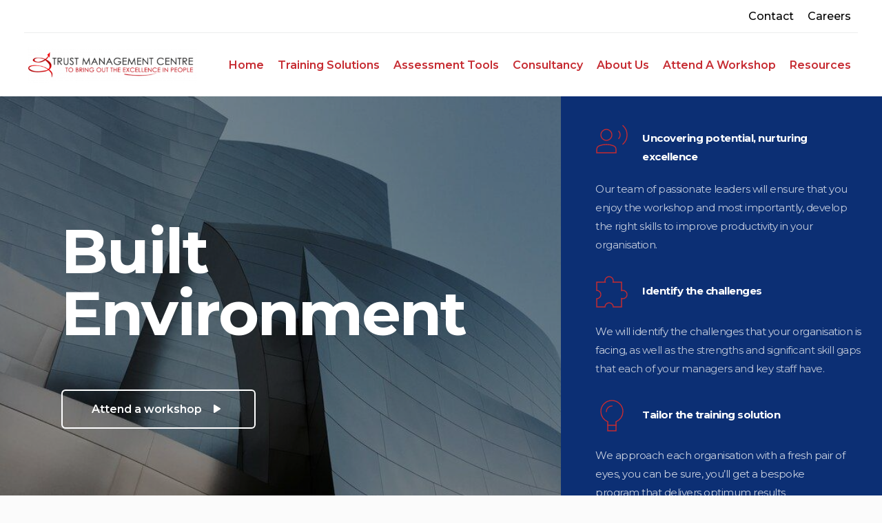

--- FILE ---
content_type: text/html; charset=UTF-8
request_url: https://trustedu.com/built-environment/
body_size: 38772
content:
<!DOCTYPE html>
<html lang="en-US">
<head>
    <meta charset="UTF-8">
    <link rel="profile" href="http://gmpg.org/xfn/11">
    <link rel="pingback" href="https://trustedu.com/xmlrpc.php">
	<meta name='robots' content='index, follow, max-image-preview:large, max-snippet:-1, max-video-preview:-1' />

	<!-- This site is optimized with the Yoast SEO plugin v18.0 - https://yoast.com/wordpress/plugins/seo/ -->
	<title>View Workshops for Built Environment - Trust Management Centre</title>
	<meta name="description" content="View Workshops for Built Environment. We approach each organisation with a fresh pair of eyes, you’ll get a bespoke training program." />
	<link rel="canonical" href="https://trustedu.com/built-environment/" />
	<meta property="og:locale" content="en_US" />
	<meta property="og:type" content="article" />
	<meta property="og:title" content="View Workshops for Built Environment - Trust Management Centre" />
	<meta property="og:description" content="View Workshops for Built Environment. We approach each organisation with a fresh pair of eyes, you’ll get a bespoke training program." />
	<meta property="og:url" content="https://trustedu.com/built-environment/" />
	<meta property="og:site_name" content="Trust Management Centre" />
	<meta property="article:publisher" content="https://www.facebook.com/trustmgn/" />
	<meta property="article:modified_time" content="2025-01-22T11:02:15+00:00" />
	<meta name="twitter:card" content="summary_large_image" />
	<meta name="twitter:label1" content="Est. reading time" />
	<meta name="twitter:data1" content="2 minutes" />
	<script type="application/ld+json" class="yoast-schema-graph">{"@context":"https://schema.org","@graph":[{"@type":"Organization","@id":"https://trustedu.com/#organization","name":"Trusts Management Centre","url":"https://trustedu.com/","sameAs":["https://www.facebook.com/trustmgn/","https://www.instagram.com/trust_management_centre/","https://sg.linkedin.com/company/trust-management-centre"],"logo":{"@type":"ImageObject","@id":"https://trustedu.com/#logo","inLanguage":"en-US","url":"https://trustedu.com/wp-content/uploads/2021/04/Trusts_Management_Centre.png","contentUrl":"https://trustedu.com/wp-content/uploads/2021/04/Trusts_Management_Centre.png","width":1770,"height":363,"caption":"Trusts Management Centre"},"image":{"@id":"https://trustedu.com/#logo"}},{"@type":"WebSite","@id":"https://trustedu.com/#website","url":"https://trustedu.com/","name":"Trust Management Centre","description":"Bringing Out The Excellence in People","publisher":{"@id":"https://trustedu.com/#organization"},"potentialAction":[{"@type":"SearchAction","target":{"@type":"EntryPoint","urlTemplate":"https://trustedu.com/?s={search_term_string}"},"query-input":"required name=search_term_string"}],"inLanguage":"en-US"},{"@type":"WebPage","@id":"https://trustedu.com/built-environment/#webpage","url":"https://trustedu.com/built-environment/","name":"View Workshops for Built Environment - Trust Management Centre","isPartOf":{"@id":"https://trustedu.com/#website"},"datePublished":"2021-04-29T11:25:02+00:00","dateModified":"2025-01-22T11:02:15+00:00","description":"View Workshops for Built Environment. We approach each organisation with a fresh pair of eyes, you’ll get a bespoke training program.","breadcrumb":{"@id":"https://trustedu.com/built-environment/#breadcrumb"},"inLanguage":"en-US","potentialAction":[{"@type":"ReadAction","target":["https://trustedu.com/built-environment/"]}]},{"@type":"BreadcrumbList","@id":"https://trustedu.com/built-environment/#breadcrumb","itemListElement":[{"@type":"ListItem","position":1,"name":"Home","item":"https://trustedu.com/"},{"@type":"ListItem","position":2,"name":"Built Environment"}]}]}</script>
	<!-- / Yoast SEO plugin. -->


<link rel='dns-prefetch' href='//use.fontawesome.com' />
<link rel='dns-prefetch' href='//fonts.googleapis.com' />
<link rel='dns-prefetch' href='//s.w.org' />
<link rel="alternate" type="application/rss+xml" title="Trust Management Centre &raquo; Feed" href="https://trustedu.com/feed/" />
<link rel="alternate" type="application/rss+xml" title="Trust Management Centre &raquo; Comments Feed" href="https://trustedu.com/comments/feed/" />
<link rel='stylesheet' id='wp-block-library-css'  href='https://trustedu.com/wp-includes/css/dist/block-library/style.min.css?ver=6.0' media='all' />
<style id='global-styles-inline-css'>
body{--wp--preset--color--black: #000000;--wp--preset--color--cyan-bluish-gray: #abb8c3;--wp--preset--color--white: #ffffff;--wp--preset--color--pale-pink: #f78da7;--wp--preset--color--vivid-red: #cf2e2e;--wp--preset--color--luminous-vivid-orange: #ff6900;--wp--preset--color--luminous-vivid-amber: #fcb900;--wp--preset--color--light-green-cyan: #7bdcb5;--wp--preset--color--vivid-green-cyan: #00d084;--wp--preset--color--pale-cyan-blue: #8ed1fc;--wp--preset--color--vivid-cyan-blue: #0693e3;--wp--preset--color--vivid-purple: #9b51e0;--wp--preset--color--palette-color-1: var(--paletteColor1, #f45145);--wp--preset--color--palette-color-2: var(--paletteColor2, #F74D67);--wp--preset--color--palette-color-3: var(--paletteColor3, #6e6d76);--wp--preset--color--palette-color-4: var(--paletteColor4, #0e0c1b);--wp--preset--color--palette-color-5: var(--paletteColor5, #ffffff);--wp--preset--color--palette-color-6: var(--paletteColor6, #F4F4F5);--wp--preset--color--palette-color-7: var(--paletteColor7, #FBFBFB);--wp--preset--color--palette-color-8: var(--paletteColor8, #ffffff);--wp--preset--gradient--vivid-cyan-blue-to-vivid-purple: linear-gradient(135deg,rgba(6,147,227,1) 0%,rgb(155,81,224) 100%);--wp--preset--gradient--light-green-cyan-to-vivid-green-cyan: linear-gradient(135deg,rgb(122,220,180) 0%,rgb(0,208,130) 100%);--wp--preset--gradient--luminous-vivid-amber-to-luminous-vivid-orange: linear-gradient(135deg,rgba(252,185,0,1) 0%,rgba(255,105,0,1) 100%);--wp--preset--gradient--luminous-vivid-orange-to-vivid-red: linear-gradient(135deg,rgba(255,105,0,1) 0%,rgb(207,46,46) 100%);--wp--preset--gradient--very-light-gray-to-cyan-bluish-gray: linear-gradient(135deg,rgb(238,238,238) 0%,rgb(169,184,195) 100%);--wp--preset--gradient--cool-to-warm-spectrum: linear-gradient(135deg,rgb(74,234,220) 0%,rgb(151,120,209) 20%,rgb(207,42,186) 40%,rgb(238,44,130) 60%,rgb(251,105,98) 80%,rgb(254,248,76) 100%);--wp--preset--gradient--blush-light-purple: linear-gradient(135deg,rgb(255,206,236) 0%,rgb(152,150,240) 100%);--wp--preset--gradient--blush-bordeaux: linear-gradient(135deg,rgb(254,205,165) 0%,rgb(254,45,45) 50%,rgb(107,0,62) 100%);--wp--preset--gradient--luminous-dusk: linear-gradient(135deg,rgb(255,203,112) 0%,rgb(199,81,192) 50%,rgb(65,88,208) 100%);--wp--preset--gradient--pale-ocean: linear-gradient(135deg,rgb(255,245,203) 0%,rgb(182,227,212) 50%,rgb(51,167,181) 100%);--wp--preset--gradient--electric-grass: linear-gradient(135deg,rgb(202,248,128) 0%,rgb(113,206,126) 100%);--wp--preset--gradient--midnight: linear-gradient(135deg,rgb(2,3,129) 0%,rgb(40,116,252) 100%);--wp--preset--gradient--juicy-peach: linear-gradient(to right, #ffecd2 0%, #fcb69f 100%);--wp--preset--gradient--young-passion: linear-gradient(to right, #ff8177 0%, #ff867a 0%, #ff8c7f 21%, #f99185 52%, #cf556c 78%, #b12a5b 100%);--wp--preset--gradient--true-sunset: linear-gradient(to right, #fa709a 0%, #fee140 100%);--wp--preset--gradient--morpheus-den: linear-gradient(to top, #30cfd0 0%, #330867 100%);--wp--preset--gradient--plum-plate: linear-gradient(135deg, #667eea 0%, #764ba2 100%);--wp--preset--gradient--aqua-splash: linear-gradient(15deg, #13547a 0%, #80d0c7 100%);--wp--preset--gradient--love-kiss: linear-gradient(to top, #ff0844 0%, #ffb199 100%);--wp--preset--gradient--new-retrowave: linear-gradient(to top, #3b41c5 0%, #a981bb 49%, #ffc8a9 100%);--wp--preset--gradient--plum-bath: linear-gradient(to top, #cc208e 0%, #6713d2 100%);--wp--preset--gradient--high-flight: linear-gradient(to right, #0acffe 0%, #495aff 100%);--wp--preset--gradient--teen-party: linear-gradient(-225deg, #FF057C 0%, #8D0B93 50%, #321575 100%);--wp--preset--gradient--fabled-sunset: linear-gradient(-225deg, #231557 0%, #44107A 29%, #FF1361 67%, #FFF800 100%);--wp--preset--gradient--arielle-smile: radial-gradient(circle 248px at center, #16d9e3 0%, #30c7ec 47%, #46aef7 100%);--wp--preset--gradient--itmeo-branding: linear-gradient(180deg, #2af598 0%, #009efd 100%);--wp--preset--gradient--deep-blue: linear-gradient(to right, #6a11cb 0%, #2575fc 100%);--wp--preset--gradient--strong-bliss: linear-gradient(to right, #f78ca0 0%, #f9748f 19%, #fd868c 60%, #fe9a8b 100%);--wp--preset--gradient--sweet-period: linear-gradient(to top, #3f51b1 0%, #5a55ae 13%, #7b5fac 25%, #8f6aae 38%, #a86aa4 50%, #cc6b8e 62%, #f18271 75%, #f3a469 87%, #f7c978 100%);--wp--preset--gradient--purple-division: linear-gradient(to top, #7028e4 0%, #e5b2ca 100%);--wp--preset--gradient--cold-evening: linear-gradient(to top, #0c3483 0%, #a2b6df 100%, #6b8cce 100%, #a2b6df 100%);--wp--preset--gradient--mountain-rock: linear-gradient(to right, #868f96 0%, #596164 100%);--wp--preset--gradient--desert-hump: linear-gradient(to top, #c79081 0%, #dfa579 100%);--wp--preset--gradient--ethernal-constance: linear-gradient(to top, #09203f 0%, #537895 100%);--wp--preset--gradient--happy-memories: linear-gradient(-60deg, #ff5858 0%, #f09819 100%);--wp--preset--gradient--grown-early: linear-gradient(to top, #0ba360 0%, #3cba92 100%);--wp--preset--gradient--morning-salad: linear-gradient(-225deg, #B7F8DB 0%, #50A7C2 100%);--wp--preset--gradient--night-call: linear-gradient(-225deg, #AC32E4 0%, #7918F2 48%, #4801FF 100%);--wp--preset--gradient--mind-crawl: linear-gradient(-225deg, #473B7B 0%, #3584A7 51%, #30D2BE 100%);--wp--preset--gradient--angel-care: linear-gradient(-225deg, #FFE29F 0%, #FFA99F 48%, #FF719A 100%);--wp--preset--gradient--juicy-cake: linear-gradient(to top, #e14fad 0%, #f9d423 100%);--wp--preset--gradient--rich-metal: linear-gradient(to right, #d7d2cc 0%, #304352 100%);--wp--preset--gradient--mole-hall: linear-gradient(-20deg, #616161 0%, #9bc5c3 100%);--wp--preset--gradient--cloudy-knoxville: linear-gradient(120deg, #fdfbfb 0%, #ebedee 100%);--wp--preset--gradient--soft-grass: linear-gradient(to top, #c1dfc4 0%, #deecdd 100%);--wp--preset--gradient--saint-petersburg: linear-gradient(135deg, #f5f7fa 0%, #c3cfe2 100%);--wp--preset--gradient--everlasting-sky: linear-gradient(135deg, #fdfcfb 0%, #e2d1c3 100%);--wp--preset--gradient--kind-steel: linear-gradient(-20deg, #e9defa 0%, #fbfcdb 100%);--wp--preset--gradient--over-sun: linear-gradient(60deg, #abecd6 0%, #fbed96 100%);--wp--preset--gradient--premium-white: linear-gradient(to top, #d5d4d0 0%, #d5d4d0 1%, #eeeeec 31%, #efeeec 75%, #e9e9e7 100%);--wp--preset--gradient--clean-mirror: linear-gradient(45deg, #93a5cf 0%, #e4efe9 100%);--wp--preset--gradient--wild-apple: linear-gradient(to top, #d299c2 0%, #fef9d7 100%);--wp--preset--gradient--snow-again: linear-gradient(to top, #e6e9f0 0%, #eef1f5 100%);--wp--preset--gradient--confident-cloud: linear-gradient(to top, #dad4ec 0%, #dad4ec 1%, #f3e7e9 100%);--wp--preset--gradient--glass-water: linear-gradient(to top, #dfe9f3 0%, white 100%);--wp--preset--gradient--perfect-white: linear-gradient(-225deg, #E3FDF5 0%, #FFE6FA 100%);--wp--preset--duotone--dark-grayscale: url('#wp-duotone-dark-grayscale');--wp--preset--duotone--grayscale: url('#wp-duotone-grayscale');--wp--preset--duotone--purple-yellow: url('#wp-duotone-purple-yellow');--wp--preset--duotone--blue-red: url('#wp-duotone-blue-red');--wp--preset--duotone--midnight: url('#wp-duotone-midnight');--wp--preset--duotone--magenta-yellow: url('#wp-duotone-magenta-yellow');--wp--preset--duotone--purple-green: url('#wp-duotone-purple-green');--wp--preset--duotone--blue-orange: url('#wp-duotone-blue-orange');--wp--preset--font-size--small: 13px;--wp--preset--font-size--medium: 20px;--wp--preset--font-size--large: 36px;--wp--preset--font-size--x-large: 42px;}.has-black-color{color: var(--wp--preset--color--black) !important;}.has-cyan-bluish-gray-color{color: var(--wp--preset--color--cyan-bluish-gray) !important;}.has-white-color{color: var(--wp--preset--color--white) !important;}.has-pale-pink-color{color: var(--wp--preset--color--pale-pink) !important;}.has-vivid-red-color{color: var(--wp--preset--color--vivid-red) !important;}.has-luminous-vivid-orange-color{color: var(--wp--preset--color--luminous-vivid-orange) !important;}.has-luminous-vivid-amber-color{color: var(--wp--preset--color--luminous-vivid-amber) !important;}.has-light-green-cyan-color{color: var(--wp--preset--color--light-green-cyan) !important;}.has-vivid-green-cyan-color{color: var(--wp--preset--color--vivid-green-cyan) !important;}.has-pale-cyan-blue-color{color: var(--wp--preset--color--pale-cyan-blue) !important;}.has-vivid-cyan-blue-color{color: var(--wp--preset--color--vivid-cyan-blue) !important;}.has-vivid-purple-color{color: var(--wp--preset--color--vivid-purple) !important;}.has-black-background-color{background-color: var(--wp--preset--color--black) !important;}.has-cyan-bluish-gray-background-color{background-color: var(--wp--preset--color--cyan-bluish-gray) !important;}.has-white-background-color{background-color: var(--wp--preset--color--white) !important;}.has-pale-pink-background-color{background-color: var(--wp--preset--color--pale-pink) !important;}.has-vivid-red-background-color{background-color: var(--wp--preset--color--vivid-red) !important;}.has-luminous-vivid-orange-background-color{background-color: var(--wp--preset--color--luminous-vivid-orange) !important;}.has-luminous-vivid-amber-background-color{background-color: var(--wp--preset--color--luminous-vivid-amber) !important;}.has-light-green-cyan-background-color{background-color: var(--wp--preset--color--light-green-cyan) !important;}.has-vivid-green-cyan-background-color{background-color: var(--wp--preset--color--vivid-green-cyan) !important;}.has-pale-cyan-blue-background-color{background-color: var(--wp--preset--color--pale-cyan-blue) !important;}.has-vivid-cyan-blue-background-color{background-color: var(--wp--preset--color--vivid-cyan-blue) !important;}.has-vivid-purple-background-color{background-color: var(--wp--preset--color--vivid-purple) !important;}.has-black-border-color{border-color: var(--wp--preset--color--black) !important;}.has-cyan-bluish-gray-border-color{border-color: var(--wp--preset--color--cyan-bluish-gray) !important;}.has-white-border-color{border-color: var(--wp--preset--color--white) !important;}.has-pale-pink-border-color{border-color: var(--wp--preset--color--pale-pink) !important;}.has-vivid-red-border-color{border-color: var(--wp--preset--color--vivid-red) !important;}.has-luminous-vivid-orange-border-color{border-color: var(--wp--preset--color--luminous-vivid-orange) !important;}.has-luminous-vivid-amber-border-color{border-color: var(--wp--preset--color--luminous-vivid-amber) !important;}.has-light-green-cyan-border-color{border-color: var(--wp--preset--color--light-green-cyan) !important;}.has-vivid-green-cyan-border-color{border-color: var(--wp--preset--color--vivid-green-cyan) !important;}.has-pale-cyan-blue-border-color{border-color: var(--wp--preset--color--pale-cyan-blue) !important;}.has-vivid-cyan-blue-border-color{border-color: var(--wp--preset--color--vivid-cyan-blue) !important;}.has-vivid-purple-border-color{border-color: var(--wp--preset--color--vivid-purple) !important;}.has-vivid-cyan-blue-to-vivid-purple-gradient-background{background: var(--wp--preset--gradient--vivid-cyan-blue-to-vivid-purple) !important;}.has-light-green-cyan-to-vivid-green-cyan-gradient-background{background: var(--wp--preset--gradient--light-green-cyan-to-vivid-green-cyan) !important;}.has-luminous-vivid-amber-to-luminous-vivid-orange-gradient-background{background: var(--wp--preset--gradient--luminous-vivid-amber-to-luminous-vivid-orange) !important;}.has-luminous-vivid-orange-to-vivid-red-gradient-background{background: var(--wp--preset--gradient--luminous-vivid-orange-to-vivid-red) !important;}.has-very-light-gray-to-cyan-bluish-gray-gradient-background{background: var(--wp--preset--gradient--very-light-gray-to-cyan-bluish-gray) !important;}.has-cool-to-warm-spectrum-gradient-background{background: var(--wp--preset--gradient--cool-to-warm-spectrum) !important;}.has-blush-light-purple-gradient-background{background: var(--wp--preset--gradient--blush-light-purple) !important;}.has-blush-bordeaux-gradient-background{background: var(--wp--preset--gradient--blush-bordeaux) !important;}.has-luminous-dusk-gradient-background{background: var(--wp--preset--gradient--luminous-dusk) !important;}.has-pale-ocean-gradient-background{background: var(--wp--preset--gradient--pale-ocean) !important;}.has-electric-grass-gradient-background{background: var(--wp--preset--gradient--electric-grass) !important;}.has-midnight-gradient-background{background: var(--wp--preset--gradient--midnight) !important;}.has-small-font-size{font-size: var(--wp--preset--font-size--small) !important;}.has-medium-font-size{font-size: var(--wp--preset--font-size--medium) !important;}.has-large-font-size{font-size: var(--wp--preset--font-size--large) !important;}.has-x-large-font-size{font-size: var(--wp--preset--font-size--x-large) !important;}
</style>
<link rel='stylesheet' id='buttonizer_frontend_style-css'  href='https://trustedu.com/wp-content/plugins/buttonizer-multifunctional-button-premium/assets/frontend__premium_only.css?v=2c837ab2c7cadbdc35b5bd7115e9eff1&#038;ver=6.0' media='all' />
<link rel='stylesheet' id='buttonizer-icon-library-css'  href='https://use.fontawesome.com/releases/v5.14.0/css/all.css?ver=6.0' media='all' />
<link rel='stylesheet' id='contact-form-7-css'  href='https://trustedu.com/wp-content/plugins/contact-form-7/includes/css/styles.css?ver=5.5.4' media='all' />
<link rel='stylesheet' id='cf7cf-style-css'  href='https://trustedu.com/wp-content/plugins/cf7-conditional-fields/style.css?ver=2.1' media='all' />
<link rel='stylesheet' id='ct-main-styles-css'  href='https://trustedu.com/wp-content/themes/blocksy/static/bundle/main.min.css?ver=1.8.16' media='all' />
<link rel='stylesheet' id='ct-page-title-styles-css'  href='https://trustedu.com/wp-content/themes/blocksy/static/bundle/page-title.min.css?ver=1.8.16' media='all' />
<link rel='stylesheet' id='ct-brizy-styles-css'  href='https://trustedu.com/wp-content/themes/blocksy/static/bundle/brizy.min.css?ver=1.8.16' media='all' />
<link rel='stylesheet' id='ct-cf-7-styles-css'  href='https://trustedu.com/wp-content/themes/blocksy/static/bundle/cf-7.min.css?ver=1.8.16' media='all' />
<link rel='stylesheet' id='plexial-asset-google-10-css-css'   class="brz-link brz-link-google" type="text/css" href='https://fonts.googleapis.com/css?family=Montserrat%3A100%2C100italic%2C200%2C200italic%2C300%2C300italic%2Cregular%2Citalic%2C500%2C500italic%2C600%2C600italic%2C700%2C700italic%2C800%2C800italic%2C900%2C900italic%7CLato%3A100%2C100italic%2C300%2C300italic%2Cregular%2Citalic%2C700%2C700italic%2C900%2C900italic%7CRoboto%3A100%2C100italic%2C300%2C300italic%2Cregular%2Citalic%2C500%2C500italic%2C700%2C700italic%2C900%2C900italic&#038;subset=arabic%2Cbengali%2Ccyrillic%2Ccyrillic-ext%2Cdevanagari%2Cgreek%2Cgreek-ext%2Cgujarati%2Chebrew%2Ckhmer%2Ckorean%2Clatin-ext%2Ctamil%2Ctelugu%2Cthai%2Cvietnamese&#038;display=swap&#038;ver=2.3.28' media='all' />
<link rel='stylesheet' id='plexial-asset-group-2-21-css-css'   class="brz-link brz-link-preview-lib-pro" data-group="group-2" href='https://trustedu.com/wp-content/plugins/brizy-pro/public/editor-build/92-wp/css/group-2-pro.css?ver=2.3.28' media='all' />
<link rel='stylesheet' id='plexial-asset-main-30-css-css'   class="brz-link brz-link-preview-pro" href='https://trustedu.com/wp-content/plugins/brizy-pro/public/editor-build/92-wp/css/preview.pro.css?ver=2.3.28' media='all' />
<style id='plexial-asset-main-30-css-inline-css'>
.brz .brz-cp-color1, .brz .brz-bcp-color1{color: #2d2d3e;}.brz .brz-cp-color2, .brz .brz-bcp-color2{color: #0c2f74;}.brz .brz-cp-color3, .brz .brz-bcp-color3{color: #c62b31;}.brz .brz-cp-color4, .brz .brz-bcp-color4{color: #ff7e00;}.brz .brz-cp-color5, .brz .brz-bcp-color5{color: #F5D4D1;}.brz .brz-cp-color6, .brz .brz-bcp-color6{color: #f5f5f5;}.brz .brz-cp-color7, .brz .brz-bcp-color7{color: #7c7c82;}.brz .brz-cp-color8, .brz .brz-bcp-color8{color: #FFFFFF;}
</style>
<script src='https://trustedu.com/wp-includes/js/jquery/jquery.min.js?ver=3.6.0' id='jquery-core-js'></script>
<script src='https://trustedu.com/wp-includes/js/jquery/jquery-migrate.min.js?ver=3.3.2' id='jquery-migrate-js'></script>
<script id='brizy-preview-js-before'>
var __CONFIG__ = {"serverTimestamp":1737572987,"currentUser":{"user_login":false,"user_email":false,"user_level":false,"user_firstname":false,"user_lastname":false,"display_name":false,"ID":0,"roles":[]}};
</script>
<link rel="https://api.w.org/" href="https://trustedu.com/wp-json/" /><link rel="alternate" type="application/json" href="https://trustedu.com/wp-json/wp/v2/pages/1012" /><link rel="EditURI" type="application/rsd+xml" title="RSD" href="https://trustedu.com/xmlrpc.php?rsd" />
<link rel="wlwmanifest" type="application/wlwmanifest+xml" href="https://trustedu.com/wp-includes/wlwmanifest.xml" /> 
<meta name="generator" content="WordPress 6.0" />
<link rel='shortlink' href='https://trustedu.com/?p=1012' />
<link rel="alternate" type="application/json+oembed" href="https://trustedu.com/wp-json/oembed/1.0/embed?url=https%3A%2F%2Ftrustedu.com%2Fbuilt-environment%2F" />
<link rel="alternate" type="text/xml+oembed" href="https://trustedu.com/wp-json/oembed/1.0/embed?url=https%3A%2F%2Ftrustedu.com%2Fbuilt-environment%2F&#038;format=xml" />

		<!-- GA Google Analytics @ https://m0n.co/ga -->
		<script>
			(function(i,s,o,g,r,a,m){i['GoogleAnalyticsObject']=r;i[r]=i[r]||function(){
			(i[r].q=i[r].q||[]).push(arguments)},i[r].l=1*new Date();a=s.createElement(o),
			m=s.getElementsByTagName(o)[0];a.async=1;a.src=g;m.parentNode.insertBefore(a,m)
			})(window,document,'script','https://www.google-analytics.com/analytics.js','ga');
			ga('create', 'UA-27227902-1', 'auto');
			ga('send', 'pageview');
		</script>

	<!--Begin Comm100 Live Chat Code-->
<div id="comm100-button-16050000-0000-0000-0000-008e0001a137"></div>
<script type="text/javascript">
  var Comm100API=Comm100API||{};(function(t){function e(e){var a=document.createElement("script"),c=document.getElementsByTagName("script")[0];a.type="text/javascript",a.async=!0,a.src=e+t.site_id,c.parentNode.insertBefore(a,c)}t.chat_buttons=t.chat_buttons||[],t.chat_buttons.push({code_plan:"16050000-0000-0000-0000-008e0001a137",div_id:"comm100-button-16050000-0000-0000-0000-008e0001a137"}),t.site_id=106807,t.main_code_plan="16050000-0000-0000-0000-008e0001a137",e("https://vue.comm100.com/livechat.ashx?siteId="),setTimeout(function(){t.loaded||e("https://standby.comm100vue.com/livechat.ashx?siteId=")},5e3)})(Comm100API||{})
</script>
<!--End Comm100 Live Chat Code--><meta name="framework" content="Redux 4.3.9" />		<script>
			document.documentElement.className = document.documentElement.className.replace( 'no-js', 'js' );
		</script>
				<style>
			.no-js img.lazyload { display: none; }
			figure.wp-block-image img.lazyloading { min-width: 150px; }
							.lazyload, .lazyloading { opacity: 0; }
				.lazyloaded {
					opacity: 1;
					transition: opacity 400ms;
					transition-delay: 0ms;
				}
					</style>
		<noscript><link rel='stylesheet' href='https://trustedu.com/wp-content/themes/blocksy/static/bundle/no-scripts.min.css' type='text/css' /></noscript>
<style id="ct-main-styles-inline-css">[data-header*="type-1"] .ct-header [data-id="logo"] .site-title {--fontWeight:700;--fontSize:25px;--lineHeight:1.5;--linkInitialColor:var(--paletteColor4);} [data-header*="type-1"] .ct-header [data-id="menu"] > ul > li > a {--fontWeight:700;--textTransform:uppercase;--fontSize:12px;--lineHeight:1.3;--linkInitialColor:var(--color);} [data-header*="type-1"] .ct-header [data-id="menu"][data-menu*="type-3"] > ul > li > a {--linkHoverColor:#ffffff;--linkActiveColor:#ffffff;} [data-header*="type-1"] .ct-header [data-id="menu"] .sub-menu {--linkInitialColor:#ffffff;--fontWeight:500;--fontSize:12px;--dropdown-divider:1px dashed rgba(255, 255, 255, 0.1);--box-shadow:0px 10px 20px rgba(41, 51, 61, 0.1);--border-radius:0px 0px 2px 2px;} [data-header*="type-1"] .ct-header [data-row*="middle"] {--height:120px;background-color:var(--paletteColor8);--borderTop:none;--borderBottom:none;--box-shadow:none;} [data-header*="type-1"] .ct-header [data-row*="middle"] > div {--borderTop:none;--borderBottom:none;} [data-header*="type-1"] [data-id="mobile-menu"] {--fontWeight:700;--fontSize:20px;--linkInitialColor:#ffffff;--mobile-menu-divider:none;} [data-header*="type-1"] #offcanvas .ct-panel-inner {background-color:rgba(18, 21, 25, 0.98);} [data-header*="type-1"] #offcanvas {--side-panel-width:500px;} [data-header*="type-1"] [data-behaviour*="side"] {--box-shadow:0px 0px 70px rgba(0, 0, 0, 0.35);} [data-header*="type-1"] #search-modal .ct-search-results a {--fontWeight:500;--fontSize:14px;--lineHeight:1.4;} [data-header*="type-1"] #search-modal {--linkInitialColor:#ffffff;--form-text-initial-color:#ffffff;--form-text-focus-color:#ffffff;background-color:rgba(18, 21, 25, 0.98);} [data-header*="type-1"] [data-id="trigger"] {--icon-size:18px;} [data-header*="type-1"] {--header-height:120px;} [data-footer*="type-1"] .ct-footer [data-row*="bottom"] > div {--container-spacing:25px;--border:none;--grid-template-columns:initial;} [data-footer*="type-1"] .ct-footer [data-row*="bottom"] .widget-title {--fontSize:16px;} [data-footer*="type-1"] .ct-footer [data-row*="bottom"] {background-color:transparent;} [data-footer*="type-1"] [data-id="copyright"] {--fontWeight:400;--fontSize:15px;--lineHeight:1.3;} [data-footer*="type-1"] footer.ct-footer {background-color:var(--paletteColor6);}:root {--fontFamily:-apple-system, BlinkMacSystemFont, 'Segoe UI', Roboto, Helvetica, Arial, sans-serif, 'Apple Color Emoji', 'Segoe UI Emoji', 'Segoe UI Symbol';--fontWeight:400;--textTransform:none;--textDecoration:none;--fontSize:16px;--lineHeight:1.65;--letterSpacing:0em;--buttonFontWeight:500;--buttonFontSize:15px;--has-classic-forms:var(--true);--has-modern-forms:var(--false);--form-field-border-initial-color:var(--border-color);--form-field-border-focus-color:var(--paletteColor1);--form-selection-control-initial-color:var(--border-color);--form-selection-control-accent-color:var(--paletteColor1);--paletteColor1:#f45145;--paletteColor2:#F74D67;--paletteColor3:#6e6d76;--paletteColor4:#0e0c1b;--paletteColor5:#ffffff;--paletteColor6:#F4F4F5;--paletteColor7:#FBFBFB;--paletteColor8:#ffffff;--color:#323233;--linkInitialColor:#f45145;--linkHoverColor:#da4339;--selectionTextColor:#ffffff;--selectionBackgroundColor:rgba(125, 125, 125, 0.38);--border-color:var(--paletteColor5);--headings-color:var(--paletteColor4);--content-spacing:1.5em;--buttonMinHeight:40px;--buttonShadow:none;--buttonTransform:none;--buttonTextInitialColor:#ffffff;--buttonTextHoverColor:#ffffff;--buttonInitialColor:var(--paletteColor1);--buttonHoverColor:var(--paletteColor2);--button-border:none;--buttonBorderRadius:3px;--button-padding:5px 20px;--container-max-width:1290px;--content-vertical-spacing:60px;--narrow-container-max-width:750px;--wide-offset:130px;}h1 {--fontWeight:700;--fontSize:40px;--lineHeight:1.5;}h2 {--fontWeight:700;--fontSize:35px;--lineHeight:1.5;}h3 {--fontWeight:700;--fontSize:30px;--lineHeight:1.5;}h4 {--fontWeight:700;--fontSize:25px;--lineHeight:1.5;}h5 {--fontWeight:700;--fontSize:20px;--lineHeight:1.5;}h6 {--fontWeight:700;--fontSize:16px;--lineHeight:1.5;}.wp-block-quote.is-style-large p, .wp-block-pullquote p, .ct-quote-widget blockquote {--fontFamily:Georgia;--fontWeight:600;--fontSize:25px;}code, kbd, samp, pre {--fontFamily:monospace;--fontWeight:400;--fontSize:16px;}.ct-sidebar .widget-title {--fontSize:18px;}.ct-breadcrumbs {--fontWeight:600;--textTransform:uppercase;--fontSize:12px;}body {background-color:var(--paletteColor7);} [data-prefix="single_blog_post"] .entry-header .page-title {--fontSize:30px;} [data-prefix="single_blog_post"] .entry-header .entry-meta {--fontWeight:600;--textTransform:uppercase;--fontSize:12px;--lineHeight:1.5;} [data-prefix="categories"] .entry-header .page-title {--fontSize:30px;} [data-prefix="categories"] .entry-header .entry-meta {--fontWeight:600;--textTransform:uppercase;--fontSize:12px;--lineHeight:1.5;} [data-prefix="search"] .entry-header .page-title {--fontSize:30px;} [data-prefix="search"] .entry-header .entry-meta {--fontWeight:600;--textTransform:uppercase;--fontSize:12px;--lineHeight:1.5;} [data-prefix="author"] .entry-header .page-title {--fontSize:30px;} [data-prefix="author"] .entry-header .entry-meta {--fontWeight:600;--textTransform:uppercase;--fontSize:12px;--lineHeight:1.5;} [data-prefix="author"] .hero-section[data-type="type-2"] {background-color:var(--paletteColor6);--container-padding:50px 0;} [data-prefix="single_page"] .entry-header .page-title {--fontSize:30px;} [data-prefix="single_page"] .entry-header .entry-meta {--fontWeight:600;--textTransform:uppercase;--fontSize:12px;--lineHeight:1.5;} [data-prefix="blog"] .entries {--grid-template-columns:repeat(3, minmax(0, 1fr));} [data-prefix="blog"] .entry-card .entry-title {--fontSize:20px;--lineHeight:1.3;} [data-prefix="blog"] .entry-card .entry-meta {--fontWeight:600;--textTransform:uppercase;--fontSize:12px;} [data-prefix="blog"] .entry-card {background-color:var(--paletteColor8);--box-shadow:0px 12px 18px -6px rgba(34, 56, 101, 0.04);} [data-prefix="categories"] .entries {--grid-template-columns:repeat(3, minmax(0, 1fr));} [data-prefix="categories"] .entry-card .entry-title {--fontSize:20px;--lineHeight:1.3;} [data-prefix="categories"] .entry-card .entry-meta {--fontWeight:600;--textTransform:uppercase;--fontSize:12px;} [data-prefix="categories"] .entry-card {background-color:var(--paletteColor8);--box-shadow:0px 12px 18px -6px rgba(34, 56, 101, 0.04);} [data-prefix="author"] .entries {--grid-template-columns:repeat(3, minmax(0, 1fr));} [data-prefix="author"] .entry-card .entry-title {--fontSize:20px;--lineHeight:1.3;} [data-prefix="author"] .entry-card .entry-meta {--fontWeight:600;--textTransform:uppercase;--fontSize:12px;} [data-prefix="author"] .entry-card {background-color:var(--paletteColor8);--box-shadow:0px 12px 18px -6px rgba(34, 56, 101, 0.04);} [data-prefix="search"] .entries {--grid-template-columns:repeat(3, minmax(0, 1fr));} [data-prefix="search"] .entry-card .entry-title {--fontSize:20px;--lineHeight:1.3;} [data-prefix="search"] .entry-card .entry-meta {--fontWeight:600;--textTransform:uppercase;--fontSize:12px;} [data-prefix="search"] .entry-card {background-color:var(--paletteColor8);--box-shadow:0px 12px 18px -6px rgba(34, 56, 101, 0.04);}form textarea {--form-field-height:170px;}.ct-sidebar {--linkInitialColor:var(--color);} [data-prefix="single_blog_post"] article[class*="post"] {--has-boxed:var(--false);--has-wide:var(--true);} [data-prefix="single_page"] article[class*="post"] {--has-boxed:var(--false);--has-wide:var(--true);}</style>
<style id="ct-main-styles-tablet-inline-css" media="(max-width: 999.98px)">[data-header*="type-1"] .ct-header [data-row*="middle"] {--height:70px;} [data-header*="type-1"] #offcanvas {--side-panel-width:65vw;} [data-header*="type-1"] {--header-height:70px;} [data-footer*="type-1"] .ct-footer [data-row*="bottom"] > div {--grid-template-columns:initial;} [data-prefix="blog"] .entries {--grid-template-columns:repeat(2, minmax(0, 1fr));} [data-prefix="categories"] .entries {--grid-template-columns:repeat(2, minmax(0, 1fr));} [data-prefix="author"] .entries {--grid-template-columns:repeat(2, minmax(0, 1fr));} [data-prefix="search"] .entries {--grid-template-columns:repeat(2, minmax(0, 1fr));}</style>
<style id="ct-main-styles-mobile-inline-css" media="(max-width: 689.98px)">[data-header*="type-1"] #offcanvas {--side-panel-width:90vw;} [data-footer*="type-1"] .ct-footer [data-row*="bottom"] > div {--container-spacing:15px;--grid-template-columns:initial;} [data-prefix="blog"] .entries {--grid-template-columns:repeat(1, minmax(0, 1fr));} [data-prefix="blog"] .entry-card .entry-title {--fontSize:18px;} [data-prefix="categories"] .entries {--grid-template-columns:repeat(1, minmax(0, 1fr));} [data-prefix="categories"] .entry-card .entry-title {--fontSize:18px;} [data-prefix="author"] .entries {--grid-template-columns:repeat(1, minmax(0, 1fr));} [data-prefix="author"] .entry-card .entry-title {--fontSize:18px;} [data-prefix="search"] .entries {--grid-template-columns:repeat(1, minmax(0, 1fr));} [data-prefix="search"] .entry-card .entry-title {--fontSize:18px;}:root {--content-vertical-spacing:50px;}</style>
<meta name="viewport" content="width=device-width, initial-scale=1">
<link class="brz-link brz-link-google-prefetch" rel="dns-prefetch" href="//ajax.googleapis.com"> <link class="brz-link brz-link-google-prefetch" rel="dns-prefetch" href="//fonts.googleapis.com"> <link class="brz-link brz-link-google-preconnect" rel="preconnect" href="https://fonts.gstatic.com/" crossorigin>
<style class="brz-style">.brz .css-ozxml2,.brz [data-css-ozxml2]{color:rgba(198, 43, 49, 1);border-color:rgba(35, 157, 219, 0);background-color:rgba(189, 225, 244, 0);background-image:none;border-width:0;border-style:solid;width:48px;height:48px;font-size:48px;padding:0px;border-radius:0;stroke-width:1.4;transition:all 0.50s ease-in-out;transition-property:background, border-radius, color, border-color, box-shadow;-webkit-transition:all 0.50s ease-in-out;-moz-transition:all 0.50s ease-in-out;-webkit-transition-property:background, border-radius, color, border-color, box-shadow;-moz-transition-property:background, border-radius, color, border-color, box-shadow;}@media (min-width: 991px){.brz .css-ozxml2:hover,.brz [data-css-ozxml2]:hover{color:rgba(198, 43, 49, 1);border-color:rgba(35, 157, 219, 0);background-color:rgba(189, 225, 244, 0);background-image:none;}}@media (max-width: 991px){.brz .css-ozxml2,.brz [data-css-ozxml2]{width:48px;height:48px;font-size:48px;padding:0px;border-radius:0px;stroke-width:1.4;}}@media (max-width: 767px){.brz .css-ozxml2,.brz [data-css-ozxml2]{width:48px;height:48px;font-size:48px;padding:0px;border-radius:0px;stroke-width:1.4;}}.brz .css-1ig59jb,.brz [data-css-1ig59jb]{color:rgba(198, 43, 49, 1);border-color:rgba(35, 157, 219, 0);background-color:rgba(124, 124, 130, 0.13);background-image:none;border-width:0;border-style:solid;width:106px;height:106px;font-size:42px;padding:32px;border-radius:56px;stroke-width:1.4;transition:all 0.50s ease-in-out;transition-property:background, border-radius, color, border-color, box-shadow;-webkit-transition:all 0.50s ease-in-out;-moz-transition:all 0.50s ease-in-out;-webkit-transition-property:background, border-radius, color, border-color, box-shadow;-moz-transition-property:background, border-radius, color, border-color, box-shadow;}@media (min-width: 991px){.brz .css-1ig59jb:hover,.brz [data-css-1ig59jb]:hover{color:rgba(198, 43, 49, 0.8);border-color:rgba(35, 157, 219, 0);background-color:rgba(124, 124, 130, 0.13);background-image:none;}}@media (max-width: 991px){.brz .css-1ig59jb,.brz [data-css-1ig59jb]{width:106px;height:106px;font-size:42px;padding:32px;border-radius:56px;stroke-width:1.4;}}@media (max-width: 767px){.brz .css-1ig59jb,.brz [data-css-1ig59jb]{width:106px;height:106px;font-size:42px;padding:32px;border-radius:56px;stroke-width:1.4;}}.brz .css-8hukgt,.brz [data-css-8hukgt]{color:rgba(198, 43, 49, 1);border-color:rgba(35, 157, 219, 0);background-color:rgba(124, 124, 130, 0.15);background-image:none;border-width:0;border-style:solid;width:106px;height:106px;font-size:42px;padding:32px;border-radius:56px;stroke-width:1.4;transition:all 0.50s ease-in-out;transition-property:background, border-radius, color, border-color, box-shadow;-webkit-transition:all 0.50s ease-in-out;-moz-transition:all 0.50s ease-in-out;-webkit-transition-property:background, border-radius, color, border-color, box-shadow;-moz-transition-property:background, border-radius, color, border-color, box-shadow;}@media (min-width: 991px){.brz .css-8hukgt:hover,.brz [data-css-8hukgt]:hover{color:rgba(198, 43, 49, 0.8);border-color:rgba(35, 157, 219, 0);background-color:rgba(124, 124, 130, 0.13);background-image:none;}}@media (max-width: 991px){.brz .css-8hukgt,.brz [data-css-8hukgt]{width:106px;height:106px;font-size:42px;padding:32px;border-radius:56px;stroke-width:1.4;}}@media (max-width: 767px){.brz .css-8hukgt,.brz [data-css-8hukgt]{width:106px;height:106px;font-size:42px;padding:32px;border-radius:56px;stroke-width:1.4;}}.brz .css-1rcgg4d,.brz [data-css-1rcgg4d]{color:rgba(12, 47, 116, 1);border-color:rgba(35, 157, 219, 0);background-color:rgba(255, 255, 255, 1);background-image:none;border-width:0;border-style:solid;width:16px;height:16px;font-size:8px;padding:4px;border-radius:4px;stroke-width:0;transition:all 0.50s ease-in-out;transition-property:background, border-radius, color, border-color, box-shadow;-webkit-transition:all 0.50s ease-in-out;-moz-transition:all 0.50s ease-in-out;-webkit-transition-property:background, border-radius, color, border-color, box-shadow;-moz-transition-property:background, border-radius, color, border-color, box-shadow;}@media (min-width: 991px){.brz .css-1rcgg4d:hover,.brz [data-css-1rcgg4d]:hover{color:rgba(12, 47, 116, 1);border-color:rgba(35, 157, 219, 1);background-color:rgba(255, 255, 255, 1);background-image:none;}}@media (max-width: 991px){.brz .css-1rcgg4d,.brz [data-css-1rcgg4d]{width:16px;height:16px;font-size:8px;padding:4px;border-radius:4px;stroke-width:0;}}@media (max-width: 767px){.brz .css-1rcgg4d,.brz [data-css-1rcgg4d]{width:16px;height:16px;font-size:8px;padding:4px;border-radius:4px;stroke-width:0;}}.brz .css-32n4o6,.brz [data-css-32n4o6]{color:rgba(255, 255, 255, 1);border-color:rgba(35, 157, 219, 0);background-color:rgba(255, 255, 255, 0);background-image:none;border-width:0;border-style:solid;width:14px;height:14px;font-size:14px;padding:0px;border-radius:0;stroke-width:0;transition:all 0.50s ease-in-out;transition-property:background, border-radius, color, border-color, box-shadow;-webkit-transition:all 0.50s ease-in-out;-moz-transition:all 0.50s ease-in-out;-webkit-transition-property:background, border-radius, color, border-color, box-shadow;-moz-transition-property:background, border-radius, color, border-color, box-shadow;}@media (min-width: 991px){.brz .css-32n4o6:hover,.brz [data-css-32n4o6]:hover{color:rgba(255, 255, 255, 1);border-color:rgba(35, 157, 219, 1);background-color:rgba(255, 255, 255, 0);background-image:none;}}@media (max-width: 991px){.brz .css-32n4o6,.brz [data-css-32n4o6]{width:14px;height:14px;font-size:14px;padding:0px;border-radius:0px;stroke-width:0;}}@media (max-width: 767px){.brz .css-32n4o6,.brz [data-css-32n4o6]{width:14px;height:14px;font-size:14px;padding:0px;border-radius:0px;stroke-width:0;}}.brz .css-1t62rwx,.brz [data-css-1t62rwx]{color:rgba(255, 255, 255, 1);border-color:rgba(35, 157, 219, 0);background-color:rgba(189, 225, 244, 0);background-image:none;border-width:0;border-style:solid;width:18px;height:18px;font-size:18px;padding:0px;border-radius:0;stroke-width:0;transition:all 0.50s ease-in-out;transition-property:background, border-radius, color, border-color, box-shadow;-webkit-transition:all 0.50s ease-in-out;-moz-transition:all 0.50s ease-in-out;-webkit-transition-property:background, border-radius, color, border-color, box-shadow;-moz-transition-property:background, border-radius, color, border-color, box-shadow;}@media (min-width: 991px){.brz .css-1t62rwx:hover,.brz [data-css-1t62rwx]:hover{color:rgba(198, 43, 49, 1);border-color:rgba(35, 157, 219, 0);background-color:rgba(189, 225, 244, 0);background-image:none;}}@media (max-width: 991px){.brz .css-1t62rwx,.brz [data-css-1t62rwx]{width:18px;height:18px;font-size:18px;padding:0px;border-radius:0px;stroke-width:0;}}@media (max-width: 767px){.brz .css-1t62rwx,.brz [data-css-1t62rwx]{width:18px;height:18px;font-size:18px;padding:0px;border-radius:0px;stroke-width:0;}}</style><style class="brz-style">@media(min-width:991px){.brz .brz-css-hyuvy{display:block;}}@media(max-width:991px) and (min-width:768px){.brz .brz-css-hyuvy{display:block;}}@media(max-width:767px){.brz .brz-css-hyuvy{display:block;}}
.brz .brz-css-rdppu{padding:75px 0px 75px 0px;margin:0;}.brz .brz-css-rdppu > .brz-bg{border:0px solid rgba(102, 115, 141, 0);border-radius:0;}.brz .brz-css-rdppu > .brz-bg > .brz-bg-image{background-image:none;}.brz .brz-css-rdppu > .brz-bg > .brz-bg-image:after{content: "";background-image:none;}.brz .brz-css-rdppu > .brz-bg > .brz-bg-color{background-color:rgba(0, 0, 0, 0);background-image:none;}.brz .brz-css-rdppu > .brz-bg > .brz-bg-shape__top{background-image: none;background-size: 100% 100px; height: 100px;transform: rotateX(0deg) rotateY(0deg);z-index: auto;}.brz .brz-css-rdppu > .brz-bg > .brz-bg-shape__bottom{background-image: none;background-size: 100% 100px; height: 100px;transform: rotateX(-180deg) rotateY(-180deg);z-index: auto;}@media(max-width:991px) and (min-width:768px){.brz .brz-css-rdppu{padding:50px 15px 50px 15px;margin:0;}.brz .brz-css-rdppu > .brz-bg{border:0px solid rgba(102, 115, 141, 0);border-radius:0;}.brz .brz-css-rdppu > .brz-bg > .brz-bg-image{background-image:none;}.brz .brz-css-rdppu > .brz-bg > .brz-bg-image:after{content: "";background-image:none;}.brz .brz-css-rdppu > .brz-bg > .brz-bg-color{background-color:rgba(0, 0, 0, 0);background-image:none;}.brz .brz-css-rdppu > .brz-bg > .brz-bg-shape__top{background-image: none;background-size: 100% 100px; height: 100px;transform: rotateX(0deg) rotateY(0deg);z-index: auto;}.brz .brz-css-rdppu > .brz-bg > .brz-bg-shape__bottom{background-image: none;background-size: 100% 100px; height: 100px;transform: rotateX(-180deg) rotateY(-180deg);z-index: auto;}}@media(max-width:767px){.brz .brz-css-rdppu{padding:25px 15px 25px 15px;margin:0;}.brz .brz-css-rdppu > .brz-bg{border:0px solid rgba(102, 115, 141, 0);border-radius:0;}.brz .brz-css-rdppu > .brz-bg > .brz-bg-image{background-image:none;}.brz .brz-css-rdppu > .brz-bg > .brz-bg-image:after{content: "";background-image:none;}.brz .brz-css-rdppu > .brz-bg > .brz-bg-color{background-color:rgba(0, 0, 0, 0);background-image:none;}.brz .brz-css-rdppu > .brz-bg > .brz-bg-shape__top{background-image: none;background-size: 100% 100px; height: 100px;transform: rotateX(0deg) rotateY(0deg);z-index: auto;}.brz .brz-css-rdppu > .brz-bg > .brz-bg-shape__bottom{background-image: none;background-size: 100% 100px; height: 100px;transform: rotateX(-180deg) rotateY(-180deg);z-index: auto;}}
.brz .brz-css-htlwr{border:0px solid transparent;}@media(min-width:991px){.brz .brz-css-htlwr{max-width: calc(1 * var(--brz-section-container-max-width, 1170px));}}@media(max-width:991px) and (min-width:768px){.brz .brz-css-htlwr{border:0px solid transparent;}}@media(max-width:991px) and (min-width:768px){.brz .brz-css-htlwr{max-width: 100%}}@media(max-width:767px){.brz .brz-css-htlwr{border:0px solid transparent;}}@media(max-width:767px){.brz .brz-css-htlwr{max-width: 100%}}
.brz .brz-css-ynpuk{margin:0;z-index: auto;align-items:flex-start;}.brz .brz-css-ynpuk > .brz-bg{border:0px solid rgba(102, 115, 141, 0);border-radius:0;max-width:100%;}.brz .brz-css-ynpuk > .brz-bg > .brz-bg-image{background-image:none;display: block;}.brz .brz-css-ynpuk > .brz-bg > .brz-bg-image:after{content: "";background-image:none;}.brz .brz-css-ynpuk > .brz-bg > .brz-bg-color{background-color:rgba(0, 0, 0, 0);background-image:none;}.brz .brz-css-ynpuk > .brz-bg > .brz-bg-map{display: none;}.brz .brz-css-ynpuk > .brz-bg > .brz-bg-video{display: none;}.brz .brz-css-ynpuk > .brz-row{border:0px solid transparent;}@media(min-width:991px){.brz .brz-css-ynpuk{min-height: auto;display:flex;}.brz .brz-css-ynpuk > .brz-bg{transition-duration:0.50s;transition-property: filter, box-shadow, background, border-radius, border-color;}.brz .brz-css-ynpuk > .brz-bg > .brz-bg-image{transition-duration:0.50s;transition-property: filter, box-shadow, background, border-radius, border-color;}.brz .brz-css-ynpuk > .brz-bg > .brz-bg-color{transition-duration:0.50s;transition-property: filter, box-shadow, background, border-radius, border-color;}.brz .brz-css-ynpuk > .brz-bg > .brz-bg-video{transition-duration:0.50s;transition-property: filter, box-shadow, background, border-radius, border-color;}.brz .brz-css-ynpuk > .brz-row{transition-duration:0.50s;transition-property: filter, box-shadow, background, border-radius, border-color;}}@media(max-width:991px) and (min-width:768px){.brz .brz-css-ynpuk{margin:0;z-index: auto;align-items:flex-start;}.brz .brz-css-ynpuk > .brz-bg{border:0px solid rgba(102, 115, 141, 0);border-radius:0;max-width:100%;}.brz .brz-css-ynpuk > .brz-bg > .brz-bg-image{background-image:none;display: block;}.brz .brz-css-ynpuk > .brz-bg > .brz-bg-image:after{content: "";background-image:none;}.brz .brz-css-ynpuk > .brz-bg > .brz-bg-color{background-color:rgba(0, 0, 0, 0);background-image:none;}.brz .brz-css-ynpuk > .brz-bg > .brz-bg-map{display: none;}.brz .brz-css-ynpuk > .brz-bg > .brz-bg-video{display: none;}.brz .brz-css-ynpuk > .brz-row{border:0px solid transparent;}}@media(max-width:991px) and (min-width:768px){.brz .brz-css-ynpuk{min-height: auto;display:flex;}.brz .brz-css-ynpuk > .brz-bg{transition-duration:0.50s;transition-property: filter, box-shadow, background, border-radius, border-color;}.brz .brz-css-ynpuk > .brz-bg > .brz-bg-image{transition-duration:0.50s;transition-property: filter, box-shadow, background, border-radius, border-color;}.brz .brz-css-ynpuk > .brz-bg > .brz-bg-color{transition-duration:0.50s;transition-property: filter, box-shadow, background, border-radius, border-color;}.brz .brz-css-ynpuk > .brz-bg > .brz-bg-video{transition-duration:0.50s;transition-property: filter, box-shadow, background, border-radius, border-color;}.brz .brz-css-ynpuk > .brz-row{flex-direction:row;flex-wrap:wrap;justify-content:flex-start;transition-duration:0.50s;transition-property: filter, box-shadow, background, border-radius, border-color;}}@media(max-width:767px){.brz .brz-css-ynpuk{margin:0;z-index: auto;align-items:flex-start;}.brz .brz-css-ynpuk > .brz-bg{border:0px solid rgba(102, 115, 141, 0);border-radius:0;max-width:100%;}.brz .brz-css-ynpuk > .brz-bg > .brz-bg-image{background-image:none;display: block;}.brz .brz-css-ynpuk > .brz-bg > .brz-bg-image:after{content: "";background-image:none;}.brz .brz-css-ynpuk > .brz-bg > .brz-bg-color{background-color:rgba(0, 0, 0, 0);background-image:none;}.brz .brz-css-ynpuk > .brz-bg > .brz-bg-map{display: none;}.brz .brz-css-ynpuk > .brz-bg > .brz-bg-video{display: none;}.brz .brz-css-ynpuk > .brz-row{border:0px solid transparent;}}@media(max-width:767px){.brz .brz-css-ynpuk{min-height: auto;display:flex;}.brz .brz-css-ynpuk > .brz-bg{transition-duration:0.50s;transition-property: filter, box-shadow, background, border-radius, border-color;}.brz .brz-css-ynpuk > .brz-bg > .brz-bg-image{transition-duration:0.50s;transition-property: filter, box-shadow, background, border-radius, border-color;}.brz .brz-css-ynpuk > .brz-bg > .brz-bg-color{transition-duration:0.50s;transition-property: filter, box-shadow, background, border-radius, border-color;}.brz .brz-css-ynpuk > .brz-bg > .brz-bg-video{transition-duration:0.50s;transition-property: filter, box-shadow, background, border-radius, border-color;}.brz .brz-css-ynpuk > .brz-row{flex-direction:row;flex-wrap:wrap;justify-content:flex-start;transition-duration:0.50s;transition-property: filter, box-shadow, background, border-radius, border-color;}}
.brz .brz-css-jgjoe{padding:10px;max-width:100%;}@media(max-width:991px) and (min-width:768px){.brz .brz-css-jgjoe{padding:0;max-width:100%;}}@media(max-width:767px){.brz .brz-css-jgjoe{padding:0;max-width:100%;}}
.brz .brz-css-bozut{z-index: auto;flex:1 1 50%;max-width:50%;justify-content:flex-start;}.brz .brz-css-bozut > .brz-bg{border:0px solid rgba(102, 115, 141, 0);border-radius:0;margin:0;}.brz .brz-css-bozut > .brz-bg > .brz-bg-image{background-image:none;}.brz .brz-css-bozut > .brz-bg > .brz-bg-image:after{content: "";background-image:none;}.brz .brz-css-bozut > .brz-bg > .brz-bg-color{background-color:rgba(0, 0, 0, 0);background-image:none;}@media(min-width:991px){.brz .brz-css-bozut > .brz-bg{transition-duration:0.50s;transition-property: filter, box-shadow, background, border-radius, border-color;}.brz .brz-css-bozut > .brz-bg > .brz-bg-image{transition-duration:0.50s;transition-property: filter, box-shadow, background, border-radius, border-color;}.brz .brz-css-bozut > .brz-bg > .brz-bg-color{transition-duration:0.50s;transition-property: filter, box-shadow, background, border-radius, border-color;}}@media(max-width:991px) and (min-width:768px){.brz .brz-css-bozut{z-index: auto;flex:1 1 50%;max-width:50%;justify-content:flex-start;}.brz .brz-css-bozut > .brz-bg{border:0px solid rgba(102, 115, 141, 0);border-radius:0;margin:0;}.brz .brz-css-bozut > .brz-bg > .brz-bg-image{background-image:none;}.brz .brz-css-bozut > .brz-bg > .brz-bg-image:after{content: "";background-image:none;}.brz .brz-css-bozut > .brz-bg > .brz-bg-color{background-color:rgba(0, 0, 0, 0);background-image:none;}}@media(max-width:991px) and (min-width:768px){.brz .brz-css-bozut > .brz-bg{transition-duration:0.50s;transition-property: filter, box-shadow, background, border-radius, border-color;}.brz .brz-css-bozut > .brz-bg > .brz-bg-image{transition-duration:0.50s;transition-property: filter, box-shadow, background, border-radius, border-color;}.brz .brz-css-bozut > .brz-bg > .brz-bg-color{transition-duration:0.50s;transition-property: filter, box-shadow, background, border-radius, border-color;}}@media(max-width:767px){.brz .brz-css-bozut{z-index: auto;flex:1 1 100%;max-width:100%;justify-content:flex-start;}.brz .brz-css-bozut > .brz-bg{border:0px solid rgba(102, 115, 141, 0);border-radius:0;margin:10px 0px 10px 0px;}.brz .brz-css-bozut > .brz-bg > .brz-bg-image{background-image:none;}.brz .brz-css-bozut > .brz-bg > .brz-bg-image:after{content: "";background-image:none;}.brz .brz-css-bozut > .brz-bg > .brz-bg-color{background-color:rgba(0, 0, 0, 0);background-image:none;}}@media(max-width:767px){.brz .brz-css-bozut > .brz-bg{transition-duration:0.50s;transition-property: filter, box-shadow, background, border-radius, border-color;}.brz .brz-css-bozut > .brz-bg > .brz-bg-image{transition-duration:0.50s;transition-property: filter, box-shadow, background, border-radius, border-color;}.brz .brz-css-bozut > .brz-bg > .brz-bg-color{transition-duration:0.50s;transition-property: filter, box-shadow, background, border-radius, border-color;}}
.brz .brz-css-vstpd{z-index: auto;margin:0;border:0px solid transparent;padding:5px 15px 5px 15px;}@media(min-width:991px){.brz .brz-css-vstpd{display:flex;transition-duration:0.50s;transition-property: filter, box-shadow, background, border-radius, border-color;}}@media(max-width:991px) and (min-width:768px){.brz .brz-css-vstpd{z-index: auto;margin:0;border:0px solid transparent;padding:5px 15px 5px 15px;}}@media(max-width:991px) and (min-width:768px){.brz .brz-css-vstpd{display:flex;transition-duration:0.50s;transition-property: filter, box-shadow, background, border-radius, border-color;}}@media(max-width:767px){.brz .brz-css-vstpd{z-index: auto;margin:10px 0px 10px 0px;border:0px solid transparent;padding:0;}}@media(max-width:767px){.brz .brz-css-vstpd{display:flex;transition-duration:0.50s;transition-property: filter, box-shadow, background, border-radius, border-color;}}
.brz .brz-css-lgkmt{padding:0;margin:10px 0px 10px 0px;justify-content:center;position:relative;}@media(min-width:991px){.brz .brz-css-lgkmt{display:flex;z-index: auto;position:relative;}}@media(max-width:991px) and (min-width:768px){.brz .brz-css-lgkmt{padding:0;margin:10px 0px 10px 0px;justify-content:center;position:relative;}}@media(max-width:991px) and (min-width:768px){.brz .brz-css-lgkmt{display:flex;z-index: auto;position:relative;}}@media(max-width:767px){.brz .brz-css-lgkmt{padding:0;margin:10px 0px 10px 0px;justify-content:center;position:relative;}}@media(max-width:767px){.brz .brz-css-lgkmt{display:flex;z-index: auto;position:relative;}}
.brz .brz-css-oxqyu{width:100%;}@media(max-width:991px) and (min-width:768px){.brz .brz-css-oxqyu{width:100%;}}@media(max-width:767px){.brz .brz-css-oxqyu{width:100%;}}
@media(min-width:991px){.brz .brz-css-luaoz .brz-mm-menu__icon{display: none;font-size: 18px;color:rgba(51, 51, 51, 1);}.brz .brz-css-luaoz .brz-menu{display: flex;}}@media(max-width:991px) and (min-width:768px){.brz .brz-css-luaoz .brz-mm-menu__icon{display: flex;font-size: 18px;color:rgba(51, 51, 51, 1);}.brz .brz-css-luaoz .brz-menu{display: none;}}@media(max-width:767px){.brz .brz-css-luaoz .brz-mm-menu__icon{display: flex;font-size: 18px;color:rgba(51, 51, 51, 1);}.brz .brz-css-luaoz .brz-menu{display: none;}}
.brz .brz-css-fzkmh .brz-menu__ul{font-family:Montserrat, sans-serif;color:rgba(0, 0, 0, 1);}.brz .brz-css-fzkmh .brz-menu__ul:not(.brz-mm-listview){display: flex; flex-wrap: wrap; justify-content: inherit; align-items: center;max-width: none;margin: 0px -5px 0px -5px;}.brz .brz-css-fzkmh .brz-menu__ul > .brz-menu__item > .brz-a{flex-flow: row nowrap;}.brz .brz-css-fzkmh .brz-menu__ul > .brz-menu__item > .brz-a{color:rgba(0, 0, 0, 1);background-color:rgba(255, 255, 255, 0);padding:0px 5px 0px 5px;}.brz .brz-css-fzkmh .brz-menu__ul > .brz-menu__item.brz-menu__item--opened > .brz-a{color:rgba(0, 0, 0, 1);background-color:rgba(255, 255, 255, 0);}.brz .brz-css-fzkmh .brz-menu__ul > .brz-menu__item.brz-menu__item--opened{color:rgba(0, 0, 0, 1);background-color:rgba(255, 255, 255, 0);border:0px solid rgba(85, 85, 85, 1);}.brz .brz-css-fzkmh .brz-menu__ul > .brz-menu__item.brz-menu__item--current{color:rgba(0, 0, 0, 1);background-color:rgba(255, 255, 255, 0);border:0px solid rgba(85, 85, 85, 1);}.brz .brz-css-fzkmh .brz-menu__ul > .brz-menu__item.brz-menu__item--current > .brz-a{color:rgba(0, 0, 0, 1);background-color:rgba(255, 255, 255, 0);}.brz .brz-css-fzkmh .brz-menu__item__icon{margin:0 15px 0 0;}.brz .brz-css-fzkmh .brz-menu__ul > .brz-menu__item{background-color: transparent;border:0px solid rgba(85, 85, 85, 1);}.brz .brz-css-fzkmh .brz-mm-menu__item{font-family:Montserrat, sans-serif;color:rgba(255, 255, 255, 1);border-color: rgba(85, 85, 85, 1);}.brz nav.brz-mm-menu.brz-css-fzkmh{background-color: rgba(51, 51, 51, 1);}.brz .brz-css-fzkmh.brz-mm-menu .brz-mm-menu__item .brz-mm-listitem__text{padding:10px 20px 10px 20px;flex-flow: row nowrap;}.brz .brz-css-fzkmh .brz-mm-menu__item:hover > .brz-mm-listitem__text{color: rgba(255, 255, 255, 1);}.brz .brz-css-fzkmh .brz-mm-navbar{color:rgba(255, 255, 255, 1);}.brz .brz-css-fzkmh .brz-mm-menu__item.brz-mm-listitem_opened{color:rgba(255, 255, 255, 1);}.brz .brz-css-fzkmh.brz-mm-menu.brz-mm-menu_theme-dark .brz-mm-panels, .brz .brz-css-fzkmh .brz-mm-panels > .brz-mm-panel{background-color: rgba(51, 51, 51, 1);}.brz .brz-css-fzkmh.brz-mm-menu.brz-mm-menu_theme-dark .brz-mm-navbar.brz-mm-listitem .brz-mm-listitem_opened > .brz-mm-listitem__text:after{border-color: rgba(85, 85, 85, 1);}.brz .brz-css-fzkmh .brz-mm-listitem{border-color: rgba(85, 85, 85, 1);}.brz .brz-css-fzkmh .brz-mm-menu__item.brz-mm-menu__item--current{color:rgba(255, 255, 255, 1);}.brz .brz-css-fzkmh .brz-mm-menu__item.brz-mm-menu__item--current:hover > .brz-mm-listitem__text{color:rgba(255, 255, 255, 1);}.brz .brz-css-fzkmh .brz-menu__sub-menu{font-family:Montserrat, sans-serif;color:rgba(255, 255, 255, 1);border-radius:0;}.brz .brz-css-fzkmh .brz-menu__sub-menu .brz-a{flex-flow: row nowrap;}.brz .brz-css-fzkmh .brz-menu__sub-menu .brz-a:hover{color:rgba(255, 255, 255, 1);}.brz .brz-css-fzkmh .brz-menu__sub-item__icon{margin:0 15px 0 0;font-size: 12px;}.brz .brz-css-fzkmh .brz-menu__dropdown > .brz-menu__item.brz-menu__item--current > .brz-a{color:rgba(255, 255, 255, 1);}.brz .brz-css-fzkmh .brz-menu__dropdown > .brz-menu__item.brz-menu__item--current{background-color: rgba(51, 51, 51, 1);}.brz .brz-css-fzkmh .brz-menu__dropdown > .brz-menu__item.brz-menu__item--current:hover{background-color: rgba(51, 51, 51, 1);}.brz .brz-css-fzkmh .brz-menu__item-dropdown .brz-menu__item{background-color: rgba(51, 51, 51, 1);}.brz .brz-css-fzkmh .brz-menu__item-dropdown .brz-menu__item:hover{background-color: rgba(51, 51, 51, 1);}.brz .brz-css-fzkmh .brz-menu__dropdown .brz-menu__item-dropdown .brz-a:after{border-color: rgba(255, 255, 255, 1);}.brz .brz-css-fzkmh .brz-menu__dropdown > .brz-menu__item{border-bottom: 1px solid rgba(85, 85, 85, 1);}@media(min-width:991px){.brz .brz-css-fzkmh .brz-menu__ul{font-size:16px;font-weight:600;line-height:1.6;letter-spacing:0px;}.brz .brz-css-fzkmh .brz-menu__item__icon{font-size: 12px;}.brz .brz-css-fzkmh .brz-menu__ul > .brz-menu__item{padding-top:0px; padding-bottom:0px; margin-right:5px; margin-left:5px;}.brz .brz-css-fzkmh .brz-mm-menu__item{font-size:16px;font-weight:600;line-height:1.6;letter-spacing:0px;}.brz .brz-css-fzkmh .brz-mm-menu__item .brz-a{justify-content: flex-start;}.brz .brz-css-fzkmh .brz-mm-menu__item__icon{margin:0 15px 0 0;font-size: 12px;}.brz .brz-css-fzkmh .brz-mm-navbar{font-family:Montserrat, sans-serif;font-size:16px;font-weight:600;line-height:1.6;letter-spacing:0px;border-color: rgba(85, 85, 85, 1);}.brz .brz-css-fzkmh.brz-mm-menu .brz-mm-listitem_vertical .brz-mm-btn_next{height: calc(25.6px + 10px + 10px); padding-right: 20px;}.brz .brz-css-fzkmh .brz-menu__sub-menu{font-size:16px;font-weight:600;line-height:1.6;letter-spacing:0px;}.brz .brz-css-fzkmh .brz-menu__dropdown{position: absolute; top: 0; width: 305px;}.brz .brz-css-fzkmh [data-popper-placement='left-start']{right: calc(100% + 5px);}.brz .brz-css-fzkmh [data-popper-placement='right-start']{left: calc(100% + 5px);}.brz .brz-css-fzkmh > .brz-menu__ul > .brz-menu__item-dropdown > .brz-menu__dropdown{top: calc(100% + 5px); width: 300px;}.brz .brz-css-fzkmh > .brz-menu__ul > .brz-menu__item-dropdown > [data-popper-placement='left-start']{right: 0;}.brz .brz-css-fzkmh > .brz-menu__ul > .brz-menu__item-dropdown > [data-popper-placement='right-start']{left: 0;}.brz .brz-css-fzkmh .brz-mega-menu__dropdown{display: none;}}@media(max-width:991px) and (min-width:768px){.brz .brz-css-fzkmh .brz-menu__ul{font-family:Montserrat, sans-serif;color:rgba(0, 0, 0, 1);}.brz .brz-css-fzkmh .brz-menu__ul:not(.brz-mm-listview){display: flex; flex-wrap: wrap; justify-content: inherit; align-items: center;max-width: none;margin: 0px -5px 0px -5px;}.brz .brz-css-fzkmh .brz-menu__ul > .brz-menu__item > .brz-a{flex-flow: row nowrap;}.brz .brz-css-fzkmh .brz-menu__ul > .brz-menu__item > .brz-a{color:rgba(0, 0, 0, 1);background-color:rgba(255, 255, 255, 0);padding:0px 5px 0px 5px;}.brz .brz-css-fzkmh .brz-menu__ul > .brz-menu__item.brz-menu__item--opened > .brz-a{color:rgba(0, 0, 0, 1);background-color:rgba(255, 255, 255, 0);}.brz .brz-css-fzkmh .brz-menu__ul > .brz-menu__item.brz-menu__item--opened{color:rgba(0, 0, 0, 1);background-color:rgba(255, 255, 255, 0);border:0px solid rgba(85, 85, 85, 1);}.brz .brz-css-fzkmh .brz-menu__ul > .brz-menu__item.brz-menu__item--current{color:rgba(0, 0, 0, 1);background-color:rgba(255, 255, 255, 0);border:0px solid rgba(85, 85, 85, 1);}.brz .brz-css-fzkmh .brz-menu__ul > .brz-menu__item.brz-menu__item--current > .brz-a{color:rgba(0, 0, 0, 1);background-color:rgba(255, 255, 255, 0);}.brz .brz-css-fzkmh .brz-menu__item__icon{margin:0 15px 0 0;}.brz .brz-css-fzkmh .brz-menu__ul > .brz-menu__item{background-color: transparent;border:0px solid rgba(85, 85, 85, 1);}.brz .brz-css-fzkmh .brz-mm-menu__item{font-family:Montserrat, sans-serif;color:rgba(255, 255, 255, 1);border-color: rgba(85, 85, 85, 1);}.brz nav.brz-mm-menu.brz-css-fzkmh{background-color: rgba(51, 51, 51, 1);}.brz .brz-css-fzkmh.brz-mm-menu .brz-mm-menu__item .brz-mm-listitem__text{padding:10px 20px 10px 20px;flex-flow: row nowrap;}.brz .brz-css-fzkmh .brz-mm-menu__item:hover > .brz-mm-listitem__text{color: rgba(255, 255, 255, 1);}.brz .brz-css-fzkmh .brz-mm-navbar{color:rgba(255, 255, 255, 1);}.brz .brz-css-fzkmh .brz-mm-menu__item.brz-mm-listitem_opened{color:rgba(255, 255, 255, 1);}.brz .brz-css-fzkmh.brz-mm-menu.brz-mm-menu_theme-dark .brz-mm-panels, .brz .brz-css-fzkmh .brz-mm-panels > .brz-mm-panel{background-color: rgba(51, 51, 51, 1);}.brz .brz-css-fzkmh.brz-mm-menu.brz-mm-menu_theme-dark .brz-mm-navbar.brz-mm-listitem .brz-mm-listitem_opened > .brz-mm-listitem__text:after{border-color: rgba(85, 85, 85, 1);}.brz .brz-css-fzkmh .brz-mm-listitem{border-color: rgba(85, 85, 85, 1);}.brz .brz-css-fzkmh .brz-mm-menu__item.brz-mm-menu__item--current{color:rgba(255, 255, 255, 1);}.brz .brz-css-fzkmh .brz-mm-menu__item.brz-mm-menu__item--current:hover > .brz-mm-listitem__text{color:rgba(255, 255, 255, 1);}.brz .brz-css-fzkmh .brz-menu__sub-menu{font-family:Montserrat, sans-serif;color:rgba(255, 255, 255, 1);border-radius:0;}.brz .brz-css-fzkmh .brz-menu__sub-menu .brz-a{flex-flow: row nowrap;}.brz .brz-css-fzkmh .brz-menu__sub-menu .brz-a:hover{color:rgba(255, 255, 255, 1);}.brz .brz-css-fzkmh .brz-menu__sub-item__icon{margin:0 15px 0 0;font-size: 12px;}.brz .brz-css-fzkmh .brz-menu__dropdown > .brz-menu__item.brz-menu__item--current > .brz-a{color:rgba(255, 255, 255, 1);}.brz .brz-css-fzkmh .brz-menu__dropdown > .brz-menu__item.brz-menu__item--current{background-color: rgba(51, 51, 51, 1);}.brz .brz-css-fzkmh .brz-menu__dropdown > .brz-menu__item.brz-menu__item--current:hover{background-color: rgba(51, 51, 51, 1);}.brz .brz-css-fzkmh .brz-menu__item-dropdown .brz-menu__item{background-color: rgba(51, 51, 51, 1);}.brz .brz-css-fzkmh .brz-menu__item-dropdown .brz-menu__item:hover{background-color: rgba(51, 51, 51, 1);}.brz .brz-css-fzkmh .brz-menu__dropdown .brz-menu__item-dropdown .brz-a:after{border-color: rgba(255, 255, 255, 1);}.brz .brz-css-fzkmh .brz-menu__dropdown > .brz-menu__item{border-bottom: 1px solid rgba(85, 85, 85, 1);}}@media(max-width:991px) and (min-width:768px){.brz .brz-css-fzkmh .brz-menu__ul{font-size:16px;font-weight:700;line-height:1.6;letter-spacing:0px;}.brz .brz-css-fzkmh .brz-menu__item__icon{font-size: 12px;}.brz .brz-css-fzkmh .brz-menu__ul > .brz-menu__item{padding-top:0px; padding-bottom:0px; margin-right:5px; margin-left:5px;}.brz .brz-css-fzkmh .brz-mm-menu__item{font-size:16px;font-weight:700;line-height:1.6;letter-spacing:0px;}.brz .brz-css-fzkmh .brz-mm-menu__item .brz-a{justify-content: flex-start;}.brz .brz-css-fzkmh .brz-mm-menu__item__icon{margin:0 15px 0 0;font-size: 12px;}.brz .brz-css-fzkmh .brz-mm-navbar{font-family:Montserrat, sans-serif;font-size:16px;font-weight:700;line-height:1.6;letter-spacing:0px;border-color: rgba(85, 85, 85, 1);}.brz .brz-css-fzkmh.brz-mm-menu .brz-mm-listitem_vertical .brz-mm-btn_next{height: calc(25.6px + 10px + 10px); padding-right: 20px;}.brz .brz-css-fzkmh .brz-menu__sub-menu{font-size:16px;font-weight:700;line-height:1.6;letter-spacing:0px;}.brz .brz-css-fzkmh .brz-menu__dropdown{position: absolute; top: 0; width: 305px;}.brz .brz-css-fzkmh > .brz-menu__ul > .brz-menu__item-dropdown > .brz-menu__dropdown{top: calc(100% + 5px); width: 300px;}.brz .brz-css-fzkmh > .brz-menu__ul > .brz-menu__item-dropdown > [data-popper-placement='left-start']{right: 0;}.brz .brz-css-fzkmh > .brz-menu__ul > .brz-menu__item-dropdown > [data-popper-placement='right-start']{left: 0;}.brz .brz-css-fzkmh .brz-menu__dropdown .brz-menu__item-dropdown > .brz-a:after{border-right-style: solid; border-left-style: none;}.brz .brz-css-fzkmh .brz-menu__dropdown .brz-menu__item-dropdown .brz-menu__dropdown{position: relative;top: auto; left: auto; transform: translate(0, 0); height: 0; overflow: hidden;}.brz .brz-css-fzkmh .brz-menu__dropdown .brz-menu__item--opened > .brz-menu__dropdown{height: auto; width: 100%; left: auto; right: auto;}.brz .brz-css-fzkmh.brz-menu__preview .brz-menu__dropdown .brz-menu__item:hover > .brz-menu__sub-menu{height: auto; width: 100%; left: auto; right: auto;}.brz .brz-css-fzkmh .brz-mega-menu__dropdown{display: none;}}@media(max-width:767px){.brz .brz-css-fzkmh .brz-menu__ul{font-family:Montserrat, sans-serif;color:rgba(0, 0, 0, 1);}.brz .brz-css-fzkmh .brz-menu__ul:not(.brz-mm-listview){display: flex; flex-wrap: wrap; justify-content: inherit; align-items: center;max-width: none;margin: 0px -5px 0px -5px;}.brz .brz-css-fzkmh .brz-menu__ul > .brz-menu__item > .brz-a{flex-flow: row nowrap;}.brz .brz-css-fzkmh .brz-menu__ul > .brz-menu__item > .brz-a{color:rgba(0, 0, 0, 1);background-color:rgba(255, 255, 255, 0);padding:0px 5px 0px 5px;}.brz .brz-css-fzkmh .brz-menu__ul > .brz-menu__item.brz-menu__item--opened > .brz-a{color:rgba(0, 0, 0, 1);background-color:rgba(255, 255, 255, 0);}.brz .brz-css-fzkmh .brz-menu__ul > .brz-menu__item.brz-menu__item--opened{color:rgba(0, 0, 0, 1);background-color:rgba(255, 255, 255, 0);border:0px solid rgba(85, 85, 85, 1);}.brz .brz-css-fzkmh .brz-menu__ul > .brz-menu__item.brz-menu__item--current{color:rgba(0, 0, 0, 1);background-color:rgba(255, 255, 255, 0);border:0px solid rgba(85, 85, 85, 1);}.brz .brz-css-fzkmh .brz-menu__ul > .brz-menu__item.brz-menu__item--current > .brz-a{color:rgba(0, 0, 0, 1);background-color:rgba(255, 255, 255, 0);}.brz .brz-css-fzkmh .brz-menu__item__icon{margin:0 15px 0 0;}.brz .brz-css-fzkmh .brz-menu__ul > .brz-menu__item{background-color: transparent;border:0px solid rgba(85, 85, 85, 1);}.brz .brz-css-fzkmh .brz-mm-menu__item{font-family:Montserrat, sans-serif;color:rgba(255, 255, 255, 1);border-color: rgba(85, 85, 85, 1);}.brz nav.brz-mm-menu.brz-css-fzkmh{background-color: rgba(51, 51, 51, 1);}.brz .brz-css-fzkmh.brz-mm-menu .brz-mm-menu__item .brz-mm-listitem__text{padding:10px 20px 10px 20px;flex-flow: row nowrap;}.brz .brz-css-fzkmh .brz-mm-menu__item:hover > .brz-mm-listitem__text{color: rgba(255, 255, 255, 1);}.brz .brz-css-fzkmh .brz-mm-navbar{color:rgba(255, 255, 255, 1);}.brz .brz-css-fzkmh .brz-mm-menu__item.brz-mm-listitem_opened{color:rgba(255, 255, 255, 1);}.brz .brz-css-fzkmh.brz-mm-menu.brz-mm-menu_theme-dark .brz-mm-panels, .brz .brz-css-fzkmh .brz-mm-panels > .brz-mm-panel{background-color: rgba(51, 51, 51, 1);}.brz .brz-css-fzkmh.brz-mm-menu.brz-mm-menu_theme-dark .brz-mm-navbar.brz-mm-listitem .brz-mm-listitem_opened > .brz-mm-listitem__text:after{border-color: rgba(85, 85, 85, 1);}.brz .brz-css-fzkmh .brz-mm-listitem{border-color: rgba(85, 85, 85, 1);}.brz .brz-css-fzkmh .brz-mm-menu__item.brz-mm-menu__item--current{color:rgba(255, 255, 255, 1);}.brz .brz-css-fzkmh .brz-mm-menu__item.brz-mm-menu__item--current:hover > .brz-mm-listitem__text{color:rgba(255, 255, 255, 1);}.brz .brz-css-fzkmh .brz-menu__sub-menu{font-family:Montserrat, sans-serif;color:rgba(255, 255, 255, 1);border-radius:0;}.brz .brz-css-fzkmh .brz-menu__sub-menu .brz-a{flex-flow: row nowrap;}.brz .brz-css-fzkmh .brz-menu__sub-menu .brz-a:hover{color:rgba(255, 255, 255, 1);}.brz .brz-css-fzkmh .brz-menu__sub-item__icon{margin:0 15px 0 0;font-size: 12px;}.brz .brz-css-fzkmh .brz-menu__dropdown > .brz-menu__item.brz-menu__item--current > .brz-a{color:rgba(255, 255, 255, 1);}.brz .brz-css-fzkmh .brz-menu__dropdown > .brz-menu__item.brz-menu__item--current{background-color: rgba(51, 51, 51, 1);}.brz .brz-css-fzkmh .brz-menu__dropdown > .brz-menu__item.brz-menu__item--current:hover{background-color: rgba(51, 51, 51, 1);}.brz .brz-css-fzkmh .brz-menu__item-dropdown .brz-menu__item{background-color: rgba(51, 51, 51, 1);}.brz .brz-css-fzkmh .brz-menu__item-dropdown .brz-menu__item:hover{background-color: rgba(51, 51, 51, 1);}.brz .brz-css-fzkmh .brz-menu__dropdown .brz-menu__item-dropdown .brz-a:after{border-color: rgba(255, 255, 255, 1);}.brz .brz-css-fzkmh .brz-menu__dropdown > .brz-menu__item{border-bottom: 1px solid rgba(85, 85, 85, 1);}}@media(max-width:767px){.brz .brz-css-fzkmh .brz-menu__ul{font-size:16px;font-weight:700;line-height:1.6;letter-spacing:0px;}.brz .brz-css-fzkmh .brz-menu__item__icon{font-size: 12px;}.brz .brz-css-fzkmh .brz-menu__ul > .brz-menu__item{padding-top:0px; padding-bottom:0px; margin-right:5px; margin-left:5px;}.brz .brz-css-fzkmh .brz-mm-menu__item{font-size:16px;font-weight:700;line-height:1.6;letter-spacing:0px;}.brz .brz-css-fzkmh .brz-mm-menu__item .brz-a{justify-content: flex-start;}.brz .brz-css-fzkmh .brz-mm-menu__item__icon{margin:0 15px 0 0;font-size: 12px;}.brz .brz-css-fzkmh .brz-mm-navbar{font-family:Montserrat, sans-serif;font-size:16px;font-weight:700;line-height:1.6;letter-spacing:0px;border-color: rgba(85, 85, 85, 1);}.brz .brz-css-fzkmh.brz-mm-menu .brz-mm-listitem_vertical .brz-mm-btn_next{height: calc(25.6px + 10px + 10px); padding-right: 20px;}.brz .brz-css-fzkmh .brz-menu__sub-menu{font-size:16px;font-weight:700;line-height:1.6;letter-spacing:0px;}.brz .brz-css-fzkmh .brz-menu__dropdown{position: absolute; top: 0; width: 305px;}.brz .brz-css-fzkmh > .brz-menu__ul > .brz-menu__item-dropdown > .brz-menu__dropdown{top: calc(100% + 5px); width: 300px;}.brz .brz-css-fzkmh > .brz-menu__ul > .brz-menu__item-dropdown > [data-popper-placement='left-start']{right: 0;}.brz .brz-css-fzkmh > .brz-menu__ul > .brz-menu__item-dropdown > [data-popper-placement='right-start']{left: 0;}.brz .brz-css-fzkmh .brz-menu__dropdown .brz-menu__item-dropdown > .brz-a:after{border-right-style: solid; border-left-style: none;}.brz .brz-css-fzkmh .brz-menu__dropdown .brz-menu__item-dropdown .brz-menu__dropdown{position: relative;top: auto; left: auto; transform: translate(0, 0); height: 0; overflow: hidden;}.brz .brz-css-fzkmh .brz-menu__dropdown .brz-menu__item--opened > .brz-menu__dropdown{height: auto; width: 100%; left: auto; right: auto;}.brz .brz-css-fzkmh.brz-menu__preview .brz-menu__dropdown .brz-menu__item:hover > .brz-menu__sub-menu{height: auto; width: 100%; left: auto; right: auto;}.brz .brz-css-fzkmh .brz-mega-menu__dropdown{display: block}}
.brz .brz-css-gpase{max-width: 100%;height: auto;border:0px solid rgba(102, 115, 141, 0);border-radius:0;}@media(min-width:991px){.brz .brz-css-gpase{transition-duration:0.50s;transition-property: border, box-shadow, filter;}.brz .brz-css-gpase:after{transition-duration:0.50s;transition-property: border, box-shadow, filter;}.brz .brz-css-gpase .brz-picture{transition-duration:0.50s;transition-property: border, box-shadow, filter;}}@media(max-width:991px) and (min-width:768px){.brz .brz-css-gpase{max-width: 95%;height: auto;border:0px solid rgba(102, 115, 141, 0);border-radius:0;}}@media(max-width:991px) and (min-width:768px){.brz .brz-css-gpase{transition-duration:0.50s;transition-property: border, box-shadow, filter;}.brz .brz-css-gpase:after{transition-duration:0.50s;transition-property: border, box-shadow, filter;}.brz .brz-css-gpase .brz-picture{transition-duration:0.50s;transition-property: border, box-shadow, filter;}}@media(max-width:767px){.brz .brz-css-gpase{max-width: 67%;height: auto;border:0px solid rgba(102, 115, 141, 0);border-radius:0;}}@media(max-width:767px){.brz .brz-css-gpase{transition-duration:0.50s;transition-property: border, box-shadow, filter;}.brz .brz-css-gpase:after{transition-duration:0.50s;transition-property: border, box-shadow, filter;}.brz .brz-css-gpase .brz-picture{transition-duration:0.50s;transition-property: border, box-shadow, filter;}}
.brz .brz-css-jrbuz{padding-top: 21.3282%;}.brz .brz-css-jrbuz > .brz-img{position: absolute;width: 100%;}@media(max-width:991px) and (min-width:768px){.brz .brz-css-jrbuz{padding-top: 20.5083%;}.brz .brz-css-jrbuz > .brz-img{position: absolute;width: 100%;}}@media(max-width:767px){.brz .brz-css-jrbuz{padding-top: 21.327%;}.brz .brz-css-jrbuz > .brz-img{position: absolute;width: 100%;}}
.brz .brz-css-ieozo{max-width: 100%;}@media(min-width:991px){.brz .brz-css-ieozo{padding: 10px;}}@media(max-width:991px) and (min-width:768px){.brz .brz-css-ieozo{max-width: 100%;}}@media(max-width:991px) and (min-width:768px){.brz .brz-css-ieozo{padding: 10px;}}@media(max-width:767px){.brz .brz-css-ieozo{max-width: 80%;}}@media(max-width:767px){.brz .brz-css-ieozo{padding: 0px;}}
.brz .brz-css-wxlcz > .brz-bg{border:0px solid rgba(102, 115, 141, 0);border-radius:0;}.brz .brz-css-wxlcz > .brz-bg > .brz-bg-image{background-image:none;}.brz .brz-css-wxlcz > .brz-bg > .brz-bg-image:after{content: "";background-image:none;}.brz .brz-css-wxlcz > .brz-bg > .brz-bg-color{background-color:rgba(0, 0, 0, 0.9);background-image:none;}.brz .brz-css-wxlcz > .brz-bg-content{padding:15px;}@media(min-width:991px){.brz .brz-css-wxlcz{display:block;}.brz .brz-css-wxlcz > .brz-bg{transition-duration:0.50s;transition-property: filter, background, border, border-radius;}.brz .brz-css-wxlcz > .brz-bg > .brz-bg-image{transition-duration:0.50s;transition-property: filter, background, border, border-radius;}.brz .brz-css-wxlcz > .brz-bg > .brz-bg-color{transition-duration:0.50s;transition-property: filter, background, border, border-radius;}}@media(max-width:991px) and (min-width:768px){.brz .brz-css-wxlcz > .brz-bg{border:0px solid rgba(102, 115, 141, 0);border-radius:0;}.brz .brz-css-wxlcz > .brz-bg > .brz-bg-image{background-image:none;}.brz .brz-css-wxlcz > .brz-bg > .brz-bg-image:after{content: "";background-image:none;}.brz .brz-css-wxlcz > .brz-bg > .brz-bg-color{background-color:rgba(0, 0, 0, 0.9);background-image:none;}.brz .brz-css-wxlcz > .brz-bg-content{padding:25px 15px 25px 15px;}}@media(max-width:991px) and (min-width:768px){.brz .brz-css-wxlcz{display:block;}.brz .brz-css-wxlcz > .brz-bg{transition-duration:0.50s;transition-property: filter, background, border, border-radius;}.brz .brz-css-wxlcz > .brz-bg > .brz-bg-image{transition-duration:0.50s;transition-property: filter, background, border, border-radius;}.brz .brz-css-wxlcz > .brz-bg > .brz-bg-color{transition-duration:0.50s;transition-property: filter, background, border, border-radius;}}@media(max-width:767px){.brz .brz-css-wxlcz > .brz-bg{border:0px solid rgba(102, 115, 141, 0);border-radius:0;}.brz .brz-css-wxlcz > .brz-bg > .brz-bg-image{background-image:none;}.brz .brz-css-wxlcz > .brz-bg > .brz-bg-image:after{content: "";background-image:none;}.brz .brz-css-wxlcz > .brz-bg > .brz-bg-color{background-color:rgba(0, 0, 0, 0.9);background-image:none;}.brz .brz-css-wxlcz > .brz-bg-content{padding:25px 15px 25px 15px;}}@media(max-width:767px){.brz .brz-css-wxlcz{display:block;}.brz .brz-css-wxlcz > .brz-bg{transition-duration:0.50s;transition-property: filter, background, border, border-radius;}.brz .brz-css-wxlcz > .brz-bg > .brz-bg-image{transition-duration:0.50s;transition-property: filter, background, border, border-radius;}.brz .brz-css-wxlcz > .brz-bg > .brz-bg-color{transition-duration:0.50s;transition-property: filter, background, border, border-radius;}}
.brz .brz-css-unaxa{padding:15px;min-height: auto;justify-content:flex-start;border:0px solid transparent;}@media(max-width:991px) and (min-width:768px){.brz .brz-css-unaxa{padding:25px 15px 25px 15px;min-height: auto;justify-content:flex-start;border:0px solid transparent;}}@media(max-width:767px){.brz .brz-css-unaxa{padding:25px 15px 25px 15px;min-height: auto;justify-content:flex-start;border:0px solid transparent;}}
.brz .brz-css-pdoio{max-width: 73%;height: auto;border:0px solid rgba(102, 115, 141, 0);border-radius:0;}@media(min-width:991px){.brz .brz-css-pdoio{transition-duration:0.50s;transition-property: border, box-shadow, filter;}.brz .brz-css-pdoio:after{transition-duration:0.50s;transition-property: border, box-shadow, filter;}.brz .brz-css-pdoio .brz-picture{transition-duration:0.50s;transition-property: border, box-shadow, filter;}}@media(max-width:991px) and (min-width:768px){.brz .brz-css-pdoio{max-width: 95%;height: auto;border:0px solid rgba(102, 115, 141, 0);border-radius:0;}}@media(max-width:991px) and (min-width:768px){.brz .brz-css-pdoio{transition-duration:0.50s;transition-property: border, box-shadow, filter;}.brz .brz-css-pdoio:after{transition-duration:0.50s;transition-property: border, box-shadow, filter;}.brz .brz-css-pdoio .brz-picture{transition-duration:0.50s;transition-property: border, box-shadow, filter;}}@media(max-width:767px){.brz .brz-css-pdoio{max-width: 67%;height: auto;border:0px solid rgba(102, 115, 141, 0);border-radius:0;}}@media(max-width:767px){.brz .brz-css-pdoio{transition-duration:0.50s;transition-property: border, box-shadow, filter;}.brz .brz-css-pdoio:after{transition-duration:0.50s;transition-property: border, box-shadow, filter;}.brz .brz-css-pdoio .brz-picture{transition-duration:0.50s;transition-property: border, box-shadow, filter;}}
.brz .brz-css-yoize{padding-top: 21.3298%;}.brz .brz-css-yoize > .brz-img{position: absolute;width: 100%;}@media(max-width:991px) and (min-width:768px){.brz .brz-css-yoize{padding-top: 20.5083%;}.brz .brz-css-yoize > .brz-img{position: absolute;width: 100%;}}@media(max-width:767px){.brz .brz-css-yoize{padding-top: 21.327%;}.brz .brz-css-yoize > .brz-img{position: absolute;width: 100%;}}
.brz .brz-css-cytyu{z-index: auto;margin:0;}.brz .brz-css-cytyu.brz-section .brz-section__content{min-height: auto;display:flex;}.brz .brz-css-cytyu .brz-container{justify-content:center;}.brz .brz-css-cytyu > .slick-slider > .brz-slick-slider__dots{color: rgba(0, 0, 0, 1);}.brz .brz-css-cytyu > .slick-slider > .brz-slick-slider__arrow{color: rgba(0, 0, 0, 0.7);}@media(min-width:991px){.brz .brz-css-cytyu{display:block;}}@media(min-width:991px){.brz .brz-css-cytyu > .slick-slider > .brz-slick-slider__arrow:hover{color: rgba(0, 0, 0, 1);}}@media(max-width:991px) and (min-width:768px){.brz .brz-css-cytyu{z-index: auto;margin:0;}.brz .brz-css-cytyu.brz-section .brz-section__content{min-height: auto;display:flex;}.brz .brz-css-cytyu .brz-container{justify-content:center;}.brz .brz-css-cytyu > .slick-slider > .brz-slick-slider__dots{color: rgba(0, 0, 0, 1);}.brz .brz-css-cytyu > .slick-slider > .brz-slick-slider__arrow{color: rgba(0, 0, 0, 0.7);}}@media(max-width:991px) and (min-width:768px){.brz .brz-css-cytyu{display:block;}}@media(max-width:767px){.brz .brz-css-cytyu{z-index: auto;margin:0;}.brz .brz-css-cytyu.brz-section .brz-section__content{min-height: auto;display:flex;}.brz .brz-css-cytyu .brz-container{justify-content:center;}.brz .brz-css-cytyu > .slick-slider > .brz-slick-slider__dots{color: rgba(0, 0, 0, 1);}.brz .brz-css-cytyu > .slick-slider > .brz-slick-slider__arrow{color: rgba(0, 0, 0, 0.7);}}@media(max-width:767px){.brz .brz-css-cytyu{display:block;}}
.brz .brz-css-tmflv{padding:75px 0px 75px 0px;}.brz .brz-css-tmflv > .brz-bg{border:0px solid rgba(102, 115, 141, 0);border-radius:0;}.brz .brz-css-tmflv > .brz-bg > .brz-bg-image{background-image:none;display: block;}.brz .brz-css-tmflv > .brz-bg > .brz-bg-image:after{content: "";background-image:none;}.brz .brz-css-tmflv > .brz-bg > .brz-bg-color{background-color:rgba(0, 0, 0, 0);background-image:none;}.brz .brz-css-tmflv > .brz-bg > .brz-bg-map{display: none;}.brz .brz-css-tmflv > .brz-bg > .brz-bg-video{display: none;}.brz .brz-css-tmflv > .brz-bg > .brz-bg-shape__top{background-image: none;background-size: 100% 100px; height: 100px;transform: rotateX(0deg) rotateY(0deg);z-index: auto;}.brz .brz-css-tmflv > .brz-bg > .brz-bg-shape__bottom{background-image: none;background-size: 100% 100px; height: 100px;transform: rotateX(-180deg) rotateY(-180deg);z-index: auto;}@media(min-width:991px){.brz .brz-css-tmflv > .brz-bg > .brz-bg-image{background-attachment:scroll;}}@media(max-width:991px) and (min-width:768px){.brz .brz-css-tmflv{padding:50px 15px 50px 15px;}.brz .brz-css-tmflv > .brz-bg{border:0px solid rgba(102, 115, 141, 0);border-radius:0;}.brz .brz-css-tmflv > .brz-bg > .brz-bg-image{background-image:none;display: block;}.brz .brz-css-tmflv > .brz-bg > .brz-bg-image:after{content: "";background-image:none;}.brz .brz-css-tmflv > .brz-bg > .brz-bg-color{background-color:rgba(0, 0, 0, 0);background-image:none;}.brz .brz-css-tmflv > .brz-bg > .brz-bg-map{display: none;}.brz .brz-css-tmflv > .brz-bg > .brz-bg-video{display: none;}.brz .brz-css-tmflv > .brz-bg > .brz-bg-shape__top{background-image: none;background-size: 100% 100px; height: 100px;transform: rotateX(0deg) rotateY(0deg);z-index: auto;}.brz .brz-css-tmflv > .brz-bg > .brz-bg-shape__bottom{background-image: none;background-size: 100% 100px; height: 100px;transform: rotateX(-180deg) rotateY(-180deg);z-index: auto;}}@media(max-width:767px){.brz .brz-css-tmflv{padding:25px 15px 25px 15px;}.brz .brz-css-tmflv > .brz-bg{border:0px solid rgba(102, 115, 141, 0);border-radius:0;}.brz .brz-css-tmflv > .brz-bg > .brz-bg-image{background-image:none;display: block;}.brz .brz-css-tmflv > .brz-bg > .brz-bg-image:after{content: "";background-image:none;}.brz .brz-css-tmflv > .brz-bg > .brz-bg-color{background-color:rgba(0, 0, 0, 0);background-image:none;}.brz .brz-css-tmflv > .brz-bg > .brz-bg-map{display: none;}.brz .brz-css-tmflv > .brz-bg > .brz-bg-video{display: none;}.brz .brz-css-tmflv > .brz-bg > .brz-bg-shape__top{background-image: none;background-size: 100% 100px; height: 100px;transform: rotateX(0deg) rotateY(0deg);z-index: auto;}.brz .brz-css-tmflv > .brz-bg > .brz-bg-shape__bottom{background-image: none;background-size: 100% 100px; height: 100px;transform: rotateX(-180deg) rotateY(-180deg);z-index: auto;}}
.brz .brz-css-zmxng{border:0px solid transparent;}@media(min-width:991px){.brz .brz-css-zmxng{max-width: calc(1 * var(--brz-section-container-max-width, 1170px));}}@media(max-width:991px) and (min-width:768px){.brz .brz-css-zmxng{border:0px solid transparent;}}@media(max-width:991px) and (min-width:768px){.brz .brz-css-zmxng{max-width: 100%}}@media(max-width:767px){.brz .brz-css-zmxng{border:0px solid transparent;}}@media(max-width:767px){.brz .brz-css-zmxng{max-width: 100%}}
.brz .brz-css-wotxs{height:50px;}@media(max-width:991px) and (min-width:768px){.brz .brz-css-wotxs{height:50px;}}@media(max-width:767px){.brz .brz-css-wotxs{height:50px;}}
.brz .brz-css-uovuc{z-index: auto;position:relative;margin:10px 0px 10px 0px;}@media(min-width:991px){.brz .brz-css-uovuc{display:flex;position:relative;}}@media(max-width:991px) and (min-width:768px){.brz .brz-css-uovuc{z-index: auto;position:relative;margin:10px 0px 10px 0px;}}@media(max-width:991px) and (min-width:768px){.brz .brz-css-uovuc{display:flex;position:relative;}}@media(max-width:767px){.brz .brz-css-uovuc{z-index: auto;position:relative;margin:10px 0px 10px 0px;}}@media(max-width:767px){.brz .brz-css-uovuc{display:flex;position:relative;}}
.brz .brz-css-fkbou{justify-content:center;padding:0;margin:0px -5px -20px -5px;}@media(max-width:991px) and (min-width:768px){.brz .brz-css-fkbou{justify-content:center;padding:0;margin:0px -5px -20px -5px;}}@media(max-width:767px){.brz .brz-css-fkbou{justify-content:center;padding:0;margin:0px -5px -20px -5px;}}
.brz .brz-css-ykhuf{padding:0px 5px 20px 5px;}@media(max-width:991px) and (min-width:768px){.brz .brz-css-ykhuf{padding:0px 5px 20px 5px;}}@media(max-width:767px){.brz .brz-css-ykhuf{padding:0px 5px 20px 5px;}}
.brz .brz-css-ascai{font-size:16px;margin-left:10px;margin-right:0;stroke-width:0;}@media(max-width:991px) and (min-width:768px){.brz .brz-css-ascai{font-size:16px;margin-left:10px;margin-right:0;stroke-width:0;}}@media(max-width:767px){.brz .brz-css-ascai{font-size:16px;margin-left:10px;margin-right:0;stroke-width:0;}}
.brz .brz-css-tider.brz-btn{display:flex;align-items: center; justify-content: center;font-family:Montserrat, sans-serif;font-weight:600;font-size:16px;line-height:1.6;letter-spacing:0px;color:rgba(255, 255, 255, 1);border:2px solid rgba(198, 43, 49, 0);border-radius:2px;background-color:rgba(198, 43, 49, 1);background-image:none;padding:14px 42px 14px 42px;flex-flow:row-reverse nowrap;}.brz .brz-css-tider.brz-btn.brz-btn-submit{color:rgba(255, 255, 255, 1);background-color:rgba(198, 43, 49, 1);}.brz .brz-css-tider .brz-btn--story-container{border:2px solid rgba(198, 43, 49, 0);flex-flow:row-reverse nowrap;border-radius:2px;}@media(min-width:991px){.brz .brz-css-tider.brz-btn{transition-duration:0.50s;transition-property: color, box-shadow, background, border-color;}}@media(min-width:991px){.brz .brz-css-tider.brz-btn:hover{background-color:rgba(198, 43, 49, 0.8);}.brz .brz-css-tider.brz-btn.brz-btn-submit:hover{background-color:rgba(198, 43, 49, 0.8);}}@media(max-width:991px) and (min-width:768px){.brz .brz-css-tider.brz-btn{display:flex;align-items: center; justify-content: center;font-family:Montserrat, sans-serif;font-weight:700;font-size:16px;line-height:1.6;letter-spacing:0px;color:rgba(255, 255, 255, 1);border:2px solid rgba(198, 43, 49, 0);border-radius:2px;background-color:rgba(198, 43, 49, 1);background-image:none;padding:11px 26px 11px 26px;flex-flow:row-reverse nowrap;}.brz .brz-css-tider.brz-btn.brz-btn-submit{color:rgba(255, 255, 255, 1);background-color:rgba(198, 43, 49, 1);}.brz .brz-css-tider .brz-btn--story-container{border:2px solid rgba(198, 43, 49, 0);flex-flow:row-reverse nowrap;border-radius:2px;}}@media(max-width:991px) and (min-width:768px){.brz .brz-css-tider.brz-btn{transition-duration:0.50s;transition-property: color, box-shadow, background, border-color;}}@media(max-width:767px){.brz .brz-css-tider.brz-btn{display:flex;align-items: center; justify-content: center;font-family:Montserrat, sans-serif;font-weight:700;font-size:16px;line-height:1.6;letter-spacing:0px;color:rgba(255, 255, 255, 1);border:2px solid rgba(198, 43, 49, 0);border-radius:2px;background-color:rgba(198, 43, 49, 1);background-image:none;padding:11px 26px 11px 26px;flex-flow:row-reverse nowrap;}.brz .brz-css-tider.brz-btn.brz-btn-submit{color:rgba(255, 255, 255, 1);background-color:rgba(198, 43, 49, 1);}.brz .brz-css-tider .brz-btn--story-container{border:2px solid rgba(198, 43, 49, 0);flex-flow:row-reverse nowrap;border-radius:2px;}}@media(max-width:767px){.brz .brz-css-tider.brz-btn{transition-duration:0.50s;transition-property: color, box-shadow, background, border-color;}}
.brz .brz-css-rhkco{flex-direction:row;}.brz .brz-css-rhkco .brz-icon__container{margin-left:auto;margin-right:20px;align-items:flex-start;}@media(max-width:991px) and (min-width:768px){.brz .brz-css-rhkco{flex-direction:row;}.brz .brz-css-rhkco .brz-icon__container{margin-left:auto;margin-right:20px;align-items:flex-start;}}@media(max-width:767px){.brz .brz-css-rhkco{flex-direction:row;}.brz .brz-css-rhkco .brz-icon__container{margin-left:auto;margin-right:20px;align-items:flex-start;}}
.brz .brz-css-xkywt{width:  100%;border:1px solid rgba(220, 222, 225, 0.11);}.brz .brz-css-xkywt .brz-table__tr:nth-child(2n + 1) .brz-table__td{background-color:rgba(255, 255, 255, 1);}.brz .brz-css-xkywt .brz-table__tr:nth-child(even) .brz-table__td{background-color:  rgba(249, 249, 249, 1);}.brz .brz-css-xkywt .brz-table__td{border:1px solid rgba(220, 222, 225, 0.11);padding:0px 0px 0px 20px;}.brz .brz-css-xkywt .brz-table__th{border:1px solid rgba(220, 222, 225, 0.11);}.brz .brz-css-xkywt .brz-table__head > .brz-table__tr > .brz-table__aside:first-child{width: 288px;}.brz .brz-css-xkywt .brz-table__body > .brz-table__tr > .brz-table__aside:first-child{width: 288px;}@media(max-width:991px) and (min-width:768px){.brz .brz-css-xkywt{width:  100%;border:1px solid rgba(220, 222, 225, 0.11);}.brz .brz-css-xkywt .brz-table__tr:nth-child(2n + 1) .brz-table__td{background-color:rgba(255, 255, 255, 1);}.brz .brz-css-xkywt .brz-table__tr:nth-child(even) .brz-table__td{background-color:  rgba(249, 249, 249, 1);}.brz .brz-css-xkywt .brz-table__td{border:1px solid rgba(220, 222, 225, 0.11);padding:0px 10px 0px 10px;}.brz .brz-css-xkywt .brz-table__th{border:1px solid rgba(220, 222, 225, 0.11);}.brz .brz-css-xkywt .brz-table__head > .brz-table__tr > .brz-table__aside:first-child{width: 288px;}.brz .brz-css-xkywt .brz-table__body > .brz-table__tr > .brz-table__aside:first-child{width: 288px;}}@media(max-width:767px){.brz .brz-css-xkywt{width:  100%;border:1px solid rgba(220, 222, 225, 0.11);}.brz .brz-css-xkywt .brz-table__tr:nth-child(2n + 1) .brz-table__td{background-color:rgba(255, 255, 255, 1);}.brz .brz-css-xkywt .brz-table__tr:nth-child(even) .brz-table__td{background-color:  rgba(249, 249, 249, 1);}.brz .brz-css-xkywt .brz-table__td{border:1px solid rgba(220, 222, 225, 0.11);padding:0px 10px 0px 10px;}.brz .brz-css-xkywt .brz-table__th{border:1px solid rgba(220, 222, 225, 0.11);}.brz .brz-css-xkywt .brz-table__head > .brz-table__tr > .brz-table__aside:first-child{width: 288px;}.brz .brz-css-xkywt .brz-table__body > .brz-table__tr > .brz-table__aside:first-child{width: 288px;}}
.brz .brz-css-trdxb{background-color:rgba(43, 48, 57, 1);color:rgba(255, 255, 255, 1);}.brz .brz-css-trdxb .brz-table__th--btn{flex-direction: row-reverse;justify-content: flex-end;text-align: left;}.brz .brz-css-trdxb .brz-table__th.brz-table__th{font-family:Lato, sans-serif;font-size:16px;line-height:2.4;font-weight:400;letter-spacing:0px;border:1px solid rgba(43, 48, 57, 1);padding:15px 15px 15px 25px;}.brz .brz-css-trdxb .brz-table__th:nth-child(even){background-color:  rgba(43, 48, 57, 1);color:  rgba(255, 255, 255, 1);}.brz .brz-css-trdxb .brz-table__th .brz-icon-svg{margin: auto 0 auto 10px;font-size: 16px;}@media(max-width:991px) and (min-width:768px){.brz .brz-css-trdxb{background-color:rgba(43, 48, 57, 1);color:rgba(255, 255, 255, 1);}.brz .brz-css-trdxb .brz-table__th--btn{flex-direction: row-reverse;justify-content: flex-end;text-align: left;}.brz .brz-css-trdxb .brz-table__th.brz-table__th{font-family:Lato, sans-serif;font-size:16px;line-height:2.4;font-weight:400;letter-spacing:0px;border:1px solid rgba(43, 48, 57, 1);padding:15px;}.brz .brz-css-trdxb .brz-table__th:nth-child(even){background-color:  rgba(43, 48, 57, 1);color:  rgba(255, 255, 255, 1);}.brz .brz-css-trdxb .brz-table__th .brz-icon-svg{margin: auto 0 auto 10px;font-size: 16px;}}@media(max-width:767px){.brz .brz-css-trdxb{background-color:rgba(43, 48, 57, 1);color:rgba(255, 255, 255, 1);}.brz .brz-css-trdxb .brz-table__th--btn{flex-direction: row-reverse;justify-content: flex-end;text-align: left;}.brz .brz-css-trdxb .brz-table__th.brz-table__th{font-family:Lato, sans-serif;font-size:16px;line-height:2.4;font-weight:400;letter-spacing:0px;border:1px solid rgba(43, 48, 57, 1);padding:10px;}.brz .brz-css-trdxb .brz-table__th:nth-child(even){background-color:  rgba(43, 48, 57, 1);color:  rgba(255, 255, 255, 1);}.brz .brz-css-trdxb .brz-table__th .brz-icon-svg{margin: auto 0 auto 10px;font-size: 16px;}}
.brz .brz-css-njrhm .brz-table__th.brz-table__th{font-family:Lato, sans-serif;font-size:16px;line-height:2.4;font-weight:400;letter-spacing:0px;background-color:rgba(43, 48, 57, 1);color:rgba(255, 255, 255, 1);border:1px solid rgba(220, 222, 225, 0.1);padding:10px 25px 10px 25px;}.brz .brz-css-njrhm .brz-table__tr:nth-child(even) .brz-table__th{background-color:  rgba(43, 48, 57, 1);color:  rgba(255, 255, 255, 1);}.brz .brz-css-njrhm .brz-table__th--btn{flex-direction: row;justify-content: flex-start;text-align: left;}.brz .brz-css-njrhm .brz-table__th .brz-icon-svg{margin: auto 10px auto 0;font-size: 16px;}@media(max-width:991px) and (min-width:768px){.brz .brz-css-njrhm .brz-table__th.brz-table__th{font-family:Lato, sans-serif;font-size:16px;line-height:2.4;font-weight:400;letter-spacing:0px;background-color:rgba(43, 48, 57, 1);color:rgba(255, 255, 255, 1);border:1px solid rgba(220, 222, 225, 0.1);padding:0px 10px 0px 10px;}.brz .brz-css-njrhm .brz-table__tr:nth-child(even) .brz-table__th{background-color:  rgba(43, 48, 57, 1);color:  rgba(255, 255, 255, 1);}.brz .brz-css-njrhm .brz-table__th--btn{flex-direction: row;justify-content: flex-start;text-align: left;}.brz .brz-css-njrhm .brz-table__th .brz-icon-svg{margin: auto 10px auto 0;font-size: 16px;}}@media(max-width:767px){.brz .brz-css-njrhm .brz-table__th.brz-table__th{font-family:Lato, sans-serif;font-size:16px;line-height:2.4;font-weight:400;letter-spacing:0px;background-color:rgba(43, 48, 57, 1);color:rgba(255, 255, 255, 1);border:1px solid rgba(220, 222, 225, 0.1);padding:0px 10px 0px 10px;}.brz .brz-css-njrhm .brz-table__tr:nth-child(even) .brz-table__th{background-color:  rgba(43, 48, 57, 1);color:  rgba(255, 255, 255, 1);}.brz .brz-css-njrhm .brz-table__th--btn{flex-direction: row;justify-content: flex-start;text-align: left;}.brz .brz-css-njrhm .brz-table__th .brz-icon-svg{margin: auto 10px auto 0;font-size: 16px;}}
.brz .brz-css-nsktk{padding:75px 0px 75px 0px;min-height: auto;display:flex;margin:0;}.brz .brz-css-nsktk > .brz-bg{border:0px solid rgba(102, 115, 141, 0);border-radius:0;}.brz .brz-css-nsktk > .brz-bg > .brz-bg-image{background-image:none;display: block;}.brz .brz-css-nsktk > .brz-bg > .brz-bg-image:after{content: "";background-image:none;}.brz .brz-css-nsktk > .brz-bg > .brz-bg-color{background-color:rgba(0, 0, 0, 0);background-image:none;}.brz .brz-css-nsktk > .brz-bg > .brz-bg-shape__top{background-image: none;background-size: 100% 100px; height: 100px;transform: rotateX(0deg) rotateY(0deg);z-index: auto;}.brz .brz-css-nsktk > .brz-bg > .brz-bg-shape__bottom{background-image: none;background-size: 100% 100px; height: 100px;transform: rotateX(-180deg) rotateY(-180deg);z-index: auto;}.brz .brz-css-nsktk .brz-container{justify-content:center;}@media(max-width:991px) and (min-width:768px){.brz .brz-css-nsktk{padding:25px 15px 25px 15px;min-height: auto;display:flex;margin:0;}.brz .brz-css-nsktk > .brz-bg{border:0px solid rgba(102, 115, 141, 0);border-radius:0;}.brz .brz-css-nsktk > .brz-bg > .brz-bg-image{background-image:none;display: block;}.brz .brz-css-nsktk > .brz-bg > .brz-bg-image:after{content: "";background-image:none;}.brz .brz-css-nsktk > .brz-bg > .brz-bg-color{background-color:rgba(0, 0, 0, 0);background-image:none;}.brz .brz-css-nsktk > .brz-bg > .brz-bg-shape__top{background-image: none;background-size: 100% 100px; height: 100px;transform: rotateX(0deg) rotateY(0deg);z-index: auto;}.brz .brz-css-nsktk > .brz-bg > .brz-bg-shape__bottom{background-image: none;background-size: 100% 100px; height: 100px;transform: rotateX(-180deg) rotateY(-180deg);z-index: auto;}.brz .brz-css-nsktk .brz-container{justify-content:center;}}@media(max-width:767px){.brz .brz-css-nsktk{padding:25px 15px 25px 15px;min-height: auto;display:flex;margin:0;}.brz .brz-css-nsktk > .brz-bg{border:0px solid rgba(102, 115, 141, 0);border-radius:0;}.brz .brz-css-nsktk > .brz-bg > .brz-bg-image{background-image:none;display: block;}.brz .brz-css-nsktk > .brz-bg > .brz-bg-image:after{content: "";background-image:none;}.brz .brz-css-nsktk > .brz-bg > .brz-bg-color{background-color:rgba(0, 0, 0, 0);background-image:none;}.brz .brz-css-nsktk > .brz-bg > .brz-bg-shape__top{background-image: none;background-size: 100% 100px; height: 100px;transform: rotateX(0deg) rotateY(0deg);z-index: auto;}.brz .brz-css-nsktk > .brz-bg > .brz-bg-shape__bottom{background-image: none;background-size: 100% 100px; height: 100px;transform: rotateX(-180deg) rotateY(-180deg);z-index: auto;}.brz .brz-css-nsktk .brz-container{justify-content:center;}}
.brz .brz-css-cebts{border:0px solid transparent;}@media(min-width:991px){.brz .brz-css-cebts{max-width: calc(1 * var(--brz-section-container-max-width, 1170px));}}@media(max-width:991px) and (min-width:768px){.brz .brz-css-cebts{border:0px solid transparent;}}@media(max-width:991px) and (min-width:768px){.brz .brz-css-cebts{max-width: 100%}}@media(max-width:767px){.brz .brz-css-cebts{border:0px solid transparent;}}@media(max-width:767px){.brz .brz-css-cebts{max-width: 100%}}
.brz .brz-css-dxynt{max-width: 76%;height: auto;border:0px solid rgba(102, 115, 141, 0);border-radius:0;}@media(min-width:991px){.brz .brz-css-dxynt{transition-duration:0.50s;transition-property: border, box-shadow, filter;}.brz .brz-css-dxynt:after{transition-duration:0.50s;transition-property: border, box-shadow, filter;}.brz .brz-css-dxynt .brz-picture{transition-duration:0.50s;transition-property: border, box-shadow, filter;}}@media(max-width:991px) and (min-width:768px){.brz .brz-css-dxynt{max-width: 76%;height: auto;border:0px solid rgba(102, 115, 141, 0);border-radius:0;}}@media(max-width:991px) and (min-width:768px){.brz .brz-css-dxynt{transition-duration:0.50s;transition-property: border, box-shadow, filter;}.brz .brz-css-dxynt:after{transition-duration:0.50s;transition-property: border, box-shadow, filter;}.brz .brz-css-dxynt .brz-picture{transition-duration:0.50s;transition-property: border, box-shadow, filter;}}@media(max-width:767px){.brz .brz-css-dxynt{max-width: 86%;height: auto;border:0px solid rgba(102, 115, 141, 0);border-radius:0;}}@media(max-width:767px){.brz .brz-css-dxynt{transition-duration:0.50s;transition-property: border, box-shadow, filter;}.brz .brz-css-dxynt:after{transition-duration:0.50s;transition-property: border, box-shadow, filter;}.brz .brz-css-dxynt .brz-picture{transition-duration:0.50s;transition-property: border, box-shadow, filter;}}
.brz .brz-css-pihnx{padding-top: 49.1882%;}.brz .brz-css-pihnx > .brz-img{position: absolute;width: 100%;}@media(max-width:991px) and (min-width:768px){.brz .brz-css-pihnx{padding-top: 49.1852%;}.brz .brz-css-pihnx > .brz-img{position: absolute;width: 100%;}}@media(max-width:767px){.brz .brz-css-pihnx{padding-top: 49.1896%;}.brz .brz-css-pihnx > .brz-img{position: absolute;width: 100%;}}
.brz .brz-css-eihmy{max-width: 100%;height: auto;border:0px solid rgba(102, 115, 141, 0);border-radius:0;}@media(min-width:991px){.brz .brz-css-eihmy{transition-duration:0.50s;transition-property: border, box-shadow, filter;}.brz .brz-css-eihmy:after{transition-duration:0.50s;transition-property: border, box-shadow, filter;}.brz .brz-css-eihmy .brz-picture{transition-duration:0.50s;transition-property: border, box-shadow, filter;}}@media(max-width:991px) and (min-width:768px){.brz .brz-css-eihmy{max-width: 100%;height: auto;border:0px solid rgba(102, 115, 141, 0);border-radius:0;}}@media(max-width:991px) and (min-width:768px){.brz .brz-css-eihmy{transition-duration:0.50s;transition-property: border, box-shadow, filter;}.brz .brz-css-eihmy:after{transition-duration:0.50s;transition-property: border, box-shadow, filter;}.brz .brz-css-eihmy .brz-picture{transition-duration:0.50s;transition-property: border, box-shadow, filter;}}@media(max-width:767px){.brz .brz-css-eihmy{max-width: 72%;height: auto;border:0px solid rgba(102, 115, 141, 0);border-radius:0;}}@media(max-width:767px){.brz .brz-css-eihmy{transition-duration:0.50s;transition-property: border, box-shadow, filter;}.brz .brz-css-eihmy:after{transition-duration:0.50s;transition-property: border, box-shadow, filter;}.brz .brz-css-eihmy .brz-picture{transition-duration:0.50s;transition-property: border, box-shadow, filter;}}
.brz .brz-css-rojch{padding-top: 38.1469%;}.brz .brz-css-rojch > .brz-img{position: absolute;width: 100%;}@media(max-width:991px) and (min-width:768px){.brz .brz-css-rojch{padding-top: 38.1528%;}.brz .brz-css-rojch > .brz-img{position: absolute;width: 100%;}}@media(max-width:767px){.brz .brz-css-rojch{padding-top: 38.1416%;}.brz .brz-css-rojch > .brz-img{position: absolute;width: 100%;}}
.brz .brz-css-yswds{max-width: 100%;height: auto;border:0px solid rgba(102, 115, 141, 0);border-radius:0;}@media(min-width:991px){.brz .brz-css-yswds{transition-duration:0.50s;transition-property: border, box-shadow, filter;}.brz .brz-css-yswds:after{transition-duration:0.50s;transition-property: border, box-shadow, filter;}.brz .brz-css-yswds .brz-picture{transition-duration:0.50s;transition-property: border, box-shadow, filter;}}@media(max-width:991px) and (min-width:768px){.brz .brz-css-yswds{max-width: 100%;height: auto;border:0px solid rgba(102, 115, 141, 0);border-radius:0;}}@media(max-width:991px) and (min-width:768px){.brz .brz-css-yswds{transition-duration:0.50s;transition-property: border, box-shadow, filter;}.brz .brz-css-yswds:after{transition-duration:0.50s;transition-property: border, box-shadow, filter;}.brz .brz-css-yswds .brz-picture{transition-duration:0.50s;transition-property: border, box-shadow, filter;}}@media(max-width:767px){.brz .brz-css-yswds{max-width: 72%;height: auto;border:0px solid rgba(102, 115, 141, 0);border-radius:0;}}@media(max-width:767px){.brz .brz-css-yswds{transition-duration:0.50s;transition-property: border, box-shadow, filter;}.brz .brz-css-yswds:after{transition-duration:0.50s;transition-property: border, box-shadow, filter;}.brz .brz-css-yswds .brz-picture{transition-duration:0.50s;transition-property: border, box-shadow, filter;}}
.brz .brz-css-jrife{padding-top: 67.002%;}.brz .brz-css-jrife > .brz-img{position: absolute;width: 100%;}@media(max-width:991px) and (min-width:768px){.brz .brz-css-jrife{padding-top: 67.003%;}.brz .brz-css-jrife > .brz-img{position: absolute;width: 100%;}}@media(max-width:767px){.brz .brz-css-jrife{padding-top: 66.996%;}.brz .brz-css-jrife > .brz-img{position: absolute;width: 100%;}}
.brz .brz-css-qjkkf{max-width: 69%;height: auto;border:0px solid rgba(102, 115, 141, 0);border-radius:0;}@media(min-width:991px){.brz .brz-css-qjkkf{transition-duration:0.50s;transition-property: border, box-shadow, filter;}.brz .brz-css-qjkkf:after{transition-duration:0.50s;transition-property: border, box-shadow, filter;}.brz .brz-css-qjkkf .brz-picture{transition-duration:0.50s;transition-property: border, box-shadow, filter;}}@media(max-width:991px) and (min-width:768px){.brz .brz-css-qjkkf{max-width: 69%;height: auto;border:0px solid rgba(102, 115, 141, 0);border-radius:0;}}@media(max-width:991px) and (min-width:768px){.brz .brz-css-qjkkf{transition-duration:0.50s;transition-property: border, box-shadow, filter;}.brz .brz-css-qjkkf:after{transition-duration:0.50s;transition-property: border, box-shadow, filter;}.brz .brz-css-qjkkf .brz-picture{transition-duration:0.50s;transition-property: border, box-shadow, filter;}}@media(max-width:767px){.brz .brz-css-qjkkf{max-width: 69%;height: auto;border:0px solid rgba(102, 115, 141, 0);border-radius:0;}}@media(max-width:767px){.brz .brz-css-qjkkf{transition-duration:0.50s;transition-property: border, box-shadow, filter;}.brz .brz-css-qjkkf:after{transition-duration:0.50s;transition-property: border, box-shadow, filter;}.brz .brz-css-qjkkf .brz-picture{transition-duration:0.50s;transition-property: border, box-shadow, filter;}}
.brz .brz-css-ejefi{padding-top: 58.1781%;}.brz .brz-css-ejefi > .brz-img{position: absolute;width: 100%;}@media(max-width:991px) and (min-width:768px){.brz .brz-css-ejefi{padding-top: 58.1711%;}.brz .brz-css-ejefi > .brz-img{position: absolute;width: 100%;}}@media(max-width:767px){.brz .brz-css-ejefi{padding-top: 58.1755%;}.brz .brz-css-ejefi > .brz-img{position: absolute;width: 100%;}}
.brz .brz-css-yqyqi{max-width: 55%;height: auto;border:0px solid rgba(102, 115, 141, 0);border-radius:0;}@media(min-width:991px){.brz .brz-css-yqyqi{transition-duration:0.50s;transition-property: border, box-shadow, filter;}.brz .brz-css-yqyqi:after{transition-duration:0.50s;transition-property: border, box-shadow, filter;}.brz .brz-css-yqyqi .brz-picture{transition-duration:0.50s;transition-property: border, box-shadow, filter;}}@media(max-width:991px) and (min-width:768px){.brz .brz-css-yqyqi{max-width: 55%;height: auto;border:0px solid rgba(102, 115, 141, 0);border-radius:0;}}@media(max-width:991px) and (min-width:768px){.brz .brz-css-yqyqi{transition-duration:0.50s;transition-property: border, box-shadow, filter;}.brz .brz-css-yqyqi:after{transition-duration:0.50s;transition-property: border, box-shadow, filter;}.brz .brz-css-yqyqi .brz-picture{transition-duration:0.50s;transition-property: border, box-shadow, filter;}}@media(max-width:767px){.brz .brz-css-yqyqi{max-width: 96%;height: auto;border:0px solid rgba(102, 115, 141, 0);border-radius:0;}}@media(max-width:767px){.brz .brz-css-yqyqi{transition-duration:0.50s;transition-property: border, box-shadow, filter;}.brz .brz-css-yqyqi:after{transition-duration:0.50s;transition-property: border, box-shadow, filter;}.brz .brz-css-yqyqi .brz-picture{transition-duration:0.50s;transition-property: border, box-shadow, filter;}}
.brz .brz-css-rkyhj{padding-top: 100.7931%;}.brz .brz-css-rkyhj > .brz-img{position: absolute;width: 100%;}@media(max-width:991px) and (min-width:768px){.brz .brz-css-rkyhj{padding-top: 100.7893%;}.brz .brz-css-rkyhj > .brz-img{position: absolute;width: 100%;}}@media(max-width:767px){.brz .brz-css-rkyhj{padding-top: 100.805%;}.brz .brz-css-rkyhj > .brz-img{position: absolute;width: 100%;}}
.brz .brz-css-dqlnu{max-width: 61%;height: auto;border:0px solid rgba(102, 115, 141, 0);border-radius:0;}@media(min-width:991px){.brz .brz-css-dqlnu{transition-duration:0.50s;transition-property: border, box-shadow, filter;}.brz .brz-css-dqlnu:after{transition-duration:0.50s;transition-property: border, box-shadow, filter;}.brz .brz-css-dqlnu .brz-picture{transition-duration:0.50s;transition-property: border, box-shadow, filter;}}@media(max-width:991px) and (min-width:768px){.brz .brz-css-dqlnu{max-width: 52%;height: auto;border:0px solid rgba(102, 115, 141, 0);border-radius:0;}}@media(max-width:991px) and (min-width:768px){.brz .brz-css-dqlnu{transition-duration:0.50s;transition-property: border, box-shadow, filter;}.brz .brz-css-dqlnu:after{transition-duration:0.50s;transition-property: border, box-shadow, filter;}.brz .brz-css-dqlnu .brz-picture{transition-duration:0.50s;transition-property: border, box-shadow, filter;}}@media(max-width:767px){.brz .brz-css-dqlnu{max-width: 26%;height: auto;border:0px solid rgba(102, 115, 141, 0);border-radius:0;}}@media(max-width:767px){.brz .brz-css-dqlnu{transition-duration:0.50s;transition-property: border, box-shadow, filter;}.brz .brz-css-dqlnu:after{transition-duration:0.50s;transition-property: border, box-shadow, filter;}.brz .brz-css-dqlnu .brz-picture{transition-duration:0.50s;transition-property: border, box-shadow, filter;}}
.brz .brz-css-ubtkz{padding-top: 130.0593%;}.brz .brz-css-ubtkz > .brz-img{position: absolute;width: 100%;}@media(max-width:991px) and (min-width:768px){.brz .brz-css-ubtkz{padding-top: 130.0672%;}.brz .brz-css-ubtkz > .brz-img{position: absolute;width: 100%;}}@media(max-width:767px){.brz .brz-css-ubtkz{padding-top: 130.0967%;}.brz .brz-css-ubtkz > .brz-img{position: absolute;width: 100%;}}
.brz .brz-css-etnyt{width:75%;}.brz .brz-css-etnyt .brz-hr{border-top:2px solid rgba(124, 124, 130, 0.75);}@media(max-width:991px) and (min-width:768px){.brz .brz-css-etnyt{width:75%;}.brz .brz-css-etnyt .brz-hr{border-top:2px solid rgba(124, 124, 130, 0.75);}}@media(max-width:767px){.brz .brz-css-etnyt{width:75%;}.brz .brz-css-etnyt .brz-hr{border-top:2px solid rgba(124, 124, 130, 0.75);}}
.brz .brz-css-szxkx{padding:0;}@media(max-width:991px) and (min-width:768px){.brz .brz-css-szxkx{padding:0;}}@media(max-width:767px){.brz .brz-css-szxkx{padding:0;}}
.brz .brz-css-fssog{margin:0;}@media(max-width:991px) and (min-width:768px){.brz .brz-css-fssog{margin:0;}}@media(max-width:767px){.brz .brz-css-fssog{margin:0;}}
.brz .brz-css-pvjgh{padding:0px 35px 0px 35px;}.brz .brz-css-pvjgh > .brz-bg > .brz-bg-color{background-color:rgba(255, 255, 255, 1);}@media(max-width:991px) and (min-width:768px){.brz .brz-css-pvjgh{padding:0px 25px 0px 25px;}.brz .brz-css-pvjgh > .brz-bg > .brz-bg-color{background-color:rgba(255, 255, 255, 1);}}@media(max-width:767px){.brz .brz-css-pvjgh{padding:15px 20px 15px 20px;}.brz .brz-css-pvjgh > .brz-bg > .brz-bg-color{background-color:rgba(255, 255, 255, 1);}}
@media(min-width:991px){.brz .brz-css-luuxa{max-width: 100%;}}@media(max-width:991px) and (min-width:768px){.brz .brz-css-luuxa{max-width: 100%;}}@media(max-width:767px){.brz .brz-css-luuxa{max-width: 100%;}}
.brz .brz-css-ggvvb > .brz-bg{border-width:0px 0px 1px 0px;border-style:solid;border-color:rgba(124, 128, 135, 0.14);}.brz .brz-css-ggvvb > .brz-row{border-width:0px 0px 1px 0px;border-style:solid;border-color:transparent;}@media(max-width:991px) and (min-width:768px){.brz .brz-css-ggvvb > .brz-bg{border-width:0px 0px 1px 0px;border-style:solid;border-color:rgba(124, 128, 135, 0.14);}.brz .brz-css-ggvvb > .brz-row{border-width:0px 0px 1px 0px;border-style:solid;border-color:transparent;}}@media(max-width:767px){.brz .brz-css-ggvvb > .brz-bg{border-width:0px 0px 1px 0px;border-style:solid;border-color:rgba(124, 128, 135, 0.14);}.brz .brz-css-ggvvb > .brz-row{border-width:0px 0px 1px 0px;border-style:solid;border-color:transparent;}}
.brz .brz-css-hrmhl{padding:0px 5px 0px 5px;}@media(max-width:991px) and (min-width:768px){.brz .brz-css-hrmhl{padding:10px 0px 10px 0px;}}@media(max-width:767px){.brz .brz-css-hrmhl{padding:0;}}
.brz .brz-css-slmyy{flex:1 1 50%;max-width:50%;justify-content:center;}.brz .brz-css-slmyy > .brz-bg{margin:0;}@media(max-width:991px) and (min-width:768px){.brz .brz-css-slmyy{flex:1 1 26.5%;max-width:26.5%;justify-content:center;}.brz .brz-css-slmyy > .brz-bg{margin:0;}}@media(max-width:767px){.brz .brz-css-slmyy{flex:1 1 33.5%;max-width:33.5%;justify-content:center;}.brz .brz-css-slmyy > .brz-bg{margin:10px 0px 0px 0px;}}
.brz .brz-css-aiuqg{margin:0;padding:0;}@media(max-width:991px) and (min-width:768px){.brz .brz-css-aiuqg{margin:0;padding:5px 15px 5px 15px;}}@media(max-width:767px){.brz .brz-css-aiuqg{margin:10px 0px 0px 0px;padding:0;}}
.brz .brz-css-hdyyt{margin-top:0px !important;margin-bottom:0px !important;text-align:left;font-family:Montserrat, sans-serif !important;font-size:15px;line-height:1.8;font-weight:500;letter-spacing:-0.5px;}@media(max-width:991px) and (min-width:768px){.brz .brz-css-hdyyt{margin-top:0px !important;margin-bottom:0px !important;text-align:left;font-family:Montserrat, sans-serif !important;font-size:15px;line-height:1.7;font-weight:500;letter-spacing:0px;}}@media(max-width:767px){.brz .brz-css-hdyyt{margin-top:0px !important;margin-bottom:0px !important;text-align:left;font-family:Montserrat, sans-serif !important;font-size:15px;line-height:1.7;font-weight:500;letter-spacing:0px;}}
.brz .brz-css-qciat{flex:1 1 50%;max-width:50%;justify-content:center;}.brz .brz-css-qciat > .brz-bg{margin:0;}@media(max-width:991px) and (min-width:768px){.brz .brz-css-qciat{flex:1 1 73.1%;max-width:73.1%;justify-content:center;}.brz .brz-css-qciat > .brz-bg{margin:0;}}@media(max-width:767px){.brz .brz-css-qciat{flex:1 1 65.6%;max-width:65.6%;justify-content:center;}.brz .brz-css-qciat > .brz-bg{margin:0;}}
.brz .brz-css-qagnv{margin:0;padding:0;}@media(max-width:991px) and (min-width:768px){.brz .brz-css-qagnv{margin:0;padding:0;}}@media(max-width:767px){.brz .brz-css-qagnv{margin:0;padding:0;}}
.brz .brz-css-hanyg{justify-content:flex-end;}@media(max-width:991px) and (min-width:768px){.brz .brz-css-hanyg{justify-content:flex-end;}}@media(max-width:767px){.brz .brz-css-hanyg{justify-content:flex-end;}}
@media(min-width:991px){.brz .brz-css-vkwlb .brz-mm-menu__icon{display: none;}.brz .brz-css-vkwlb .brz-menu{display: flex;}}@media(max-width:991px) and (min-width:768px){.brz .brz-css-vkwlb .brz-mm-menu__icon{display: none;}.brz .brz-css-vkwlb .brz-menu{display: flex;}}@media(max-width:767px){.brz .brz-css-vkwlb .brz-mm-menu__icon{display: none;}.brz .brz-css-vkwlb .brz-menu{display: flex;}}
@media(min-width:991px){.brz .brz-css-ferof .brz-menu__ul{font-weight:500;}}@media(max-width:991px) and (min-width:768px){.brz .brz-css-ferof .brz-menu__ul{font-weight:500;}}@media(max-width:767px){.brz .brz-css-ferof .brz-menu__ul{font-weight:500;}}
@media(max-width:991px) and (min-width:768px){.brz .brz-css-sqvdh{display:none;}}@media(max-width:767px){.brz .brz-css-sqvdh{display:none;}}
.brz .brz-css-eiote{padding:20px 5px 20px 5px;}@media(max-width:991px) and (min-width:768px){.brz .brz-css-eiote{padding:0;}}@media(max-width:767px){.brz .brz-css-eiote{padding:0;}}
.brz .brz-css-pdxxg{flex:1 1 20.5%;max-width:20.5%;justify-content:center;}@media(max-width:991px) and (min-width:768px){.brz .brz-css-pdxxg{flex:1 1 38.9%;max-width:38.9%;justify-content:center;}}@media(max-width:767px){.brz .brz-css-pdxxg{flex:1 1 75.9%;max-width:75.9%;justify-content:center;}}
.brz .brz-css-obmcu{padding:0;}@media(max-width:991px) and (min-width:768px){.brz .brz-css-obmcu{padding:5px 15px 5px 15px;}}@media(max-width:767px){.brz .brz-css-obmcu{padding:0;}}
.brz .brz-css-dsxmp{margin:0;justify-content:flex-start;}@media(max-width:991px) and (min-width:768px){.brz .brz-css-dsxmp{margin:10px 0px 10px 0px;justify-content:flex-start;}}@media(max-width:767px){.brz .brz-css-dsxmp{margin:10px 0px 10px 0px;justify-content:flex-start;}}
.brz .brz-css-psfhq{flex:1 1 79.5%;max-width:79.5%;justify-content:center;}@media(max-width:991px) and (min-width:768px){.brz .brz-css-psfhq{flex:1 1 61%;max-width:61%;justify-content:center;}}@media(max-width:767px){.brz .brz-css-psfhq{flex:1 1 21.1%;max-width:21.1%;justify-content:center;}}
.brz .brz-css-xyvmt{padding:0;}@media(max-width:991px) and (min-width:768px){.brz .brz-css-xyvmt{padding:5px 15px 5px 15px;}}@media(max-width:767px){.brz .brz-css-xyvmt{padding:0;}}
.brz .brz-css-mcsdh{justify-content:flex-end;}@media(max-width:991px) and (min-width:768px){.brz .brz-css-mcsdh{justify-content:flex-end;}}@media(max-width:767px){.brz .brz-css-mcsdh{justify-content:flex-end;}}
.brz .brz-css-pcpgq .brz-menu__ul{color:rgba(198, 43, 49, 1);}.brz .brz-css-pcpgq .brz-menu__ul > .brz-menu__item > .brz-a{color:rgba(198, 43, 49, 1);}.brz .brz-css-pcpgq .brz-menu__ul > .brz-menu__item.brz-menu__item--opened > .brz-a{color:rgba(45, 45, 62, 1);}.brz .brz-css-pcpgq .brz-menu__ul > .brz-menu__item.brz-menu__item--opened{color:rgba(45, 45, 62, 1);}.brz .brz-css-pcpgq .brz-menu__ul > .brz-menu__item.brz-menu__item--current{color:rgba(45, 45, 62, 1);}.brz .brz-css-pcpgq .brz-menu__ul > .brz-menu__item.brz-menu__item--current > .brz-a{color:rgba(45, 45, 62, 1);}.brz .brz-css-pcpgq .brz-mm-menu__item{font-family:Montserrat, sans-serif;color:rgba(45, 45, 62, 1);border-color: rgba(243, 243, 243, 1);}.brz nav.brz-mm-menu.brz-css-pcpgq{background-color: rgba(255, 255, 255, 1);}.brz .brz-css-pcpgq .brz-mm-menu__item:hover > .brz-mm-listitem__text{color: rgba(198, 43, 49, 1);}.brz .brz-css-pcpgq .brz-mm-navbar{color:rgba(45, 45, 62, 1);}.brz .brz-css-pcpgq .brz-mm-menu__item.brz-mm-listitem_opened{color:rgba(45, 45, 62, 1);}.brz .brz-css-pcpgq.brz-mm-menu.brz-mm-menu_theme-dark .brz-mm-panels, .brz .brz-css-pcpgq .brz-mm-panels > .brz-mm-panel{background-color: rgba(255, 255, 255, 1);}.brz .brz-css-pcpgq.brz-mm-menu.brz-mm-menu_theme-dark .brz-mm-navbar.brz-mm-listitem .brz-mm-listitem_opened > .brz-mm-listitem__text:after{border-color: rgba(243, 243, 243, 1);}.brz .brz-css-pcpgq .brz-mm-listitem{border-color: rgba(243, 243, 243, 1);}.brz .brz-css-pcpgq .brz-mm-menu__item.brz-mm-menu__item--current{color:rgba(45, 45, 62, 1);}.brz .brz-css-pcpgq .brz-mm-menu__item.brz-mm-menu__item--current:hover > .brz-mm-listitem__text{color:rgba(45, 45, 62, 1);}.brz .brz-css-pcpgq .brz-menu__sub-menu{color:rgba(45, 45, 62, 1);box-shadow:1px 2px 4px 0px rgba(0, 0, 0, 0.18);;}.brz .brz-css-pcpgq .brz-menu__sub-menu .brz-a:hover{color:rgba(198, 43, 49, 1);}.brz .brz-css-pcpgq .brz-menu__dropdown > .brz-menu__item.brz-menu__item--current > .brz-a{color:rgba(45, 45, 62, 1);}.brz .brz-css-pcpgq .brz-menu__dropdown > .brz-menu__item.brz-menu__item--current{background-color: rgba(255, 255, 255, 1);}.brz .brz-css-pcpgq .brz-menu__dropdown > .brz-menu__item.brz-menu__item--current:hover{background-color: rgba(255, 255, 255, 1);}.brz .brz-css-pcpgq .brz-menu__item--current .brz-menu__sub-menu{box-shadow:1px 2px 4px 0px rgba(0, 0, 0, 0.18);;}.brz .brz-css-pcpgq .brz-menu__item-dropdown .brz-menu__item{background-color: rgba(255, 255, 255, 1);}.brz .brz-css-pcpgq .brz-menu__item-dropdown .brz-menu__item:hover{background-color: rgba(255, 255, 255, 1);}.brz .brz-css-pcpgq .brz-menu__dropdown .brz-menu__item-dropdown .brz-a:after{border-color: rgba(45, 45, 62, 1);}.brz .brz-css-pcpgq .brz-menu__dropdown > .brz-menu__item{border-bottom: 1px solid rgba(243, 243, 243, 1);}@media(min-width:991px){.brz .brz-css-pcpgq .brz-mm-menu__item{font-weight:600;}.brz .brz-css-pcpgq .brz-mm-navbar{font-family:Montserrat, sans-serif;font-weight:600;border-color: rgba(243, 243, 243, 1);}.brz .brz-css-pcpgq .brz-menu__sub-menu{font-weight:500;}}@media(min-width:991px){.brz .brz-css-pcpgq:hover .brz-menu__ul{color:rgba(45, 45, 62, 1);}.brz .brz-css-pcpgq .brz-menu__ul > .brz-menu__item > .brz-a:hover{color:rgba(45, 45, 62, 1);}}@media(max-width:991px) and (min-width:768px){.brz .brz-css-pcpgq .brz-menu__ul{color:rgba(198, 43, 49, 1);}.brz .brz-css-pcpgq .brz-menu__ul > .brz-menu__item > .brz-a{color:rgba(198, 43, 49, 1);}.brz .brz-css-pcpgq .brz-menu__ul > .brz-menu__item.brz-menu__item--opened > .brz-a{color:rgba(45, 45, 62, 1);}.brz .brz-css-pcpgq .brz-menu__ul > .brz-menu__item.brz-menu__item--opened{color:rgba(45, 45, 62, 1);}.brz .brz-css-pcpgq .brz-menu__ul > .brz-menu__item.brz-menu__item--current{color:rgba(45, 45, 62, 1);}.brz .brz-css-pcpgq .brz-menu__ul > .brz-menu__item.brz-menu__item--current > .brz-a{color:rgba(45, 45, 62, 1);}.brz .brz-css-pcpgq .brz-mm-menu__item{font-family:Montserrat, sans-serif;color:rgba(45, 45, 62, 1);border-color: rgba(243, 243, 243, 1);}.brz nav.brz-mm-menu.brz-css-pcpgq{background-color: rgba(255, 255, 255, 1);}.brz .brz-css-pcpgq .brz-mm-menu__item:hover > .brz-mm-listitem__text{color: rgba(198, 43, 49, 1);}.brz .brz-css-pcpgq .brz-mm-navbar{color:rgba(45, 45, 62, 1);}.brz .brz-css-pcpgq .brz-mm-menu__item.brz-mm-listitem_opened{color:rgba(45, 45, 62, 1);}.brz .brz-css-pcpgq.brz-mm-menu.brz-mm-menu_theme-dark .brz-mm-panels, .brz .brz-css-pcpgq .brz-mm-panels > .brz-mm-panel{background-color: rgba(255, 255, 255, 1);}.brz .brz-css-pcpgq.brz-mm-menu.brz-mm-menu_theme-dark .brz-mm-navbar.brz-mm-listitem .brz-mm-listitem_opened > .brz-mm-listitem__text:after{border-color: rgba(243, 243, 243, 1);}.brz .brz-css-pcpgq .brz-mm-listitem{border-color: rgba(243, 243, 243, 1);}.brz .brz-css-pcpgq .brz-mm-menu__item.brz-mm-menu__item--current{color:rgba(45, 45, 62, 1);}.brz .brz-css-pcpgq .brz-mm-menu__item.brz-mm-menu__item--current:hover > .brz-mm-listitem__text{color:rgba(45, 45, 62, 1);}.brz .brz-css-pcpgq .brz-menu__sub-menu{color:rgba(45, 45, 62, 1);box-shadow:1px 2px 4px 0px rgba(0, 0, 0, 0.18);;}.brz .brz-css-pcpgq .brz-menu__sub-menu .brz-a:hover{color:rgba(198, 43, 49, 1);}.brz .brz-css-pcpgq .brz-menu__dropdown > .brz-menu__item.brz-menu__item--current > .brz-a{color:rgba(45, 45, 62, 1);}.brz .brz-css-pcpgq .brz-menu__dropdown > .brz-menu__item.brz-menu__item--current{background-color: rgba(255, 255, 255, 1);}.brz .brz-css-pcpgq .brz-menu__dropdown > .brz-menu__item.brz-menu__item--current:hover{background-color: rgba(255, 255, 255, 1);}.brz .brz-css-pcpgq .brz-menu__item--current .brz-menu__sub-menu{box-shadow:1px 2px 4px 0px rgba(0, 0, 0, 0.18);;}.brz .brz-css-pcpgq .brz-menu__item-dropdown .brz-menu__item{background-color: rgba(255, 255, 255, 1);}.brz .brz-css-pcpgq .brz-menu__item-dropdown .brz-menu__item:hover{background-color: rgba(255, 255, 255, 1);}.brz .brz-css-pcpgq .brz-menu__dropdown .brz-menu__item-dropdown .brz-a:after{border-color: rgba(45, 45, 62, 1);}.brz .brz-css-pcpgq .brz-menu__dropdown > .brz-menu__item{border-bottom: 1px solid rgba(243, 243, 243, 1);}}@media(max-width:991px) and (min-width:768px){.brz .brz-css-pcpgq .brz-mm-menu__item{font-weight:700;}.brz .brz-css-pcpgq .brz-mm-navbar{font-family:Montserrat, sans-serif;font-weight:700;border-color: rgba(243, 243, 243, 1);}.brz .brz-css-pcpgq .brz-menu__sub-menu{font-weight:700;}}@media(max-width:767px){.brz .brz-css-pcpgq .brz-menu__ul{color:rgba(198, 43, 49, 1);}.brz .brz-css-pcpgq .brz-menu__ul > .brz-menu__item > .brz-a{color:rgba(198, 43, 49, 1);}.brz .brz-css-pcpgq .brz-menu__ul > .brz-menu__item.brz-menu__item--opened > .brz-a{color:rgba(45, 45, 62, 1);}.brz .brz-css-pcpgq .brz-menu__ul > .brz-menu__item.brz-menu__item--opened{color:rgba(45, 45, 62, 1);}.brz .brz-css-pcpgq .brz-menu__ul > .brz-menu__item.brz-menu__item--current{color:rgba(45, 45, 62, 1);}.brz .brz-css-pcpgq .brz-menu__ul > .brz-menu__item.brz-menu__item--current > .brz-a{color:rgba(45, 45, 62, 1);}.brz .brz-css-pcpgq .brz-mm-menu__item{font-family:Lato, sans-serif;color:rgba(45, 45, 62, 1);border-color: rgba(243, 243, 243, 1);}.brz nav.brz-mm-menu.brz-css-pcpgq{background-color: rgba(255, 255, 255, 1);}.brz .brz-css-pcpgq .brz-mm-menu__item:hover > .brz-mm-listitem__text{color: rgba(198, 43, 49, 1);}.brz .brz-css-pcpgq .brz-mm-navbar{color:rgba(45, 45, 62, 1);}.brz .brz-css-pcpgq .brz-mm-menu__item.brz-mm-listitem_opened{color:rgba(45, 45, 62, 1);}.brz .brz-css-pcpgq.brz-mm-menu.brz-mm-menu_theme-dark .brz-mm-panels, .brz .brz-css-pcpgq .brz-mm-panels > .brz-mm-panel{background-color: rgba(255, 255, 255, 1);}.brz .brz-css-pcpgq.brz-mm-menu.brz-mm-menu_theme-dark .brz-mm-navbar.brz-mm-listitem .brz-mm-listitem_opened > .brz-mm-listitem__text:after{border-color: rgba(243, 243, 243, 1);}.brz .brz-css-pcpgq .brz-mm-listitem{border-color: rgba(243, 243, 243, 1);}.brz .brz-css-pcpgq .brz-mm-menu__item.brz-mm-menu__item--current{color:rgba(45, 45, 62, 1);}.brz .brz-css-pcpgq .brz-mm-menu__item.brz-mm-menu__item--current:hover > .brz-mm-listitem__text{color:rgba(45, 45, 62, 1);}.brz .brz-css-pcpgq .brz-menu__sub-menu{color:rgba(45, 45, 62, 1);box-shadow:1px 2px 4px 0px rgba(0, 0, 0, 0.18);;}.brz .brz-css-pcpgq .brz-menu__sub-menu .brz-a:hover{color:rgba(198, 43, 49, 1);}.brz .brz-css-pcpgq .brz-menu__dropdown > .brz-menu__item.brz-menu__item--current > .brz-a{color:rgba(45, 45, 62, 1);}.brz .brz-css-pcpgq .brz-menu__dropdown > .brz-menu__item.brz-menu__item--current{background-color: rgba(255, 255, 255, 1);}.brz .brz-css-pcpgq .brz-menu__dropdown > .brz-menu__item.brz-menu__item--current:hover{background-color: rgba(255, 255, 255, 1);}.brz .brz-css-pcpgq .brz-menu__item--current .brz-menu__sub-menu{box-shadow:1px 2px 4px 0px rgba(0, 0, 0, 0.18);;}.brz .brz-css-pcpgq .brz-menu__item-dropdown .brz-menu__item{background-color: rgba(255, 255, 255, 1);}.brz .brz-css-pcpgq .brz-menu__item-dropdown .brz-menu__item:hover{background-color: rgba(255, 255, 255, 1);}.brz .brz-css-pcpgq .brz-menu__dropdown .brz-menu__item-dropdown .brz-a:after{border-color: rgba(45, 45, 62, 1);}.brz .brz-css-pcpgq .brz-menu__dropdown > .brz-menu__item{border-bottom: 1px solid rgba(243, 243, 243, 1);}}@media(max-width:767px){.brz .brz-css-pcpgq .brz-mm-menu__item{font-weight:600;}.brz .brz-css-pcpgq .brz-mm-navbar{font-family:Lato, sans-serif;font-weight:600;border-color: rgba(243, 243, 243, 1);}.brz .brz-css-pcpgq .brz-menu__sub-menu{font-weight:700;}}
.brz .brz-css-kmlip{max-width: 100%;}@media(min-width:991px){.brz .brz-css-kmlip{padding: 20px;}}@media(max-width:991px) and (min-width:768px){.brz .brz-css-kmlip{max-width: 100%;}}@media(max-width:991px) and (min-width:768px){.brz .brz-css-kmlip{padding: 20px;}}@media(max-width:767px){.brz .brz-css-kmlip{max-width: 58%;}}@media(max-width:767px){.brz .brz-css-kmlip{padding: 0px;}}
.brz .brz-css-smycn > .brz-bg{border-width:3px 0px 0px 0px;border-style:solid;border-color:rgba(198, 43, 49, 1);border-radius:0px 0px 6px 6px;box-shadow:8px 8px 8px 0px rgba(0, 0, 0, 0.07);;}.brz .brz-css-smycn > .brz-bg > .brz-bg-color{background-color:rgba(255, 255, 255, 1);}.brz .brz-css-smycn > .brz-bg-content{padding:25px;}@media(min-width:991px){.brz .brz-css-smycn > .brz-bg{transition-duration:0.25s;}.brz .brz-css-smycn > .brz-bg > .brz-bg-image{transition-duration:0.25s;}.brz .brz-css-smycn > .brz-bg > .brz-bg-color{transition-duration:0.25s;}}@media(max-width:991px) and (min-width:768px){.brz .brz-css-smycn > .brz-bg{border-width:3px 0px 0px 0px;border-style:solid;border-color:rgba(198, 43, 49, 1);border-radius:0px 0px 6px 6px;box-shadow:8px 8px 8px 0px rgba(0, 0, 0, 0.07);;}.brz .brz-css-smycn > .brz-bg > .brz-bg-color{background-color:rgba(12, 47, 116, 1);}.brz .brz-css-smycn > .brz-bg-content{padding:25px 15px 31px 15px;}}@media(max-width:991px) and (min-width:768px){.brz .brz-css-smycn > .brz-bg{transition-duration:0.25s;}.brz .brz-css-smycn > .brz-bg > .brz-bg-image{transition-duration:0.25s;}.brz .brz-css-smycn > .brz-bg > .brz-bg-color{transition-duration:0.25s;}}@media(max-width:767px){.brz .brz-css-smycn > .brz-bg{border-width:3px 0px 0px 0px;border-style:solid;border-color:rgba(198, 43, 49, 1);border-radius:0px 0px 6px 6px;box-shadow:8px 8px 8px 0px rgba(0, 0, 0, 0.07);;}.brz .brz-css-smycn > .brz-bg > .brz-bg-color{background-color:rgba(255, 255, 255, 1);}.brz .brz-css-smycn > .brz-bg-content{padding:25px 15px 25px 15px;}}@media(max-width:767px){.brz .brz-css-smycn > .brz-bg{transition-duration:0.25s;}.brz .brz-css-smycn > .brz-bg > .brz-bg-image{transition-duration:0.25s;}.brz .brz-css-smycn > .brz-bg > .brz-bg-color{transition-duration:0.25s;}}
.brz .brz-css-njqgg{padding:25px;border-width:3px 0px 0px 0px;border-style:solid;border-color:transparent;}@media(max-width:991px) and (min-width:768px){.brz .brz-css-njqgg{padding:25px 15px 31px 15px;border-width:3px 0px 0px 0px;border-style:solid;border-color:transparent;}}@media(max-width:767px){.brz .brz-css-njqgg{padding:25px 15px 25px 15px;border-width:3px 0px 0px 0px;border-style:solid;border-color:transparent;}}
.brz .brz-css-ckjcn{flex:1 1 60.4%;max-width:60.4%;}@media(max-width:991px) and (min-width:768px){.brz .brz-css-ckjcn{flex:1 1 99.9%;max-width:99.9%;}}@media(max-width:767px){.brz .brz-css-ckjcn{flex:1 1 100%;max-width:100%;}}
.brz .brz-css-rmacr{padding:5px 15px 5px 34px;}@media(max-width:991px) and (min-width:768px){.brz .brz-css-rmacr{padding:5px 15px 5px 15px;}}@media(max-width:767px){.brz .brz-css-rmacr{padding:0;}}
.brz .brz-css-hwirs{margin-top:0px !important;margin-bottom:0px !important;text-align:left;font-family:Montserrat, sans-serif !important;font-size:15px;line-height:2.2;font-weight:400;letter-spacing:0px;}@media(max-width:991px) and (min-width:768px){.brz .brz-css-hwirs{margin-top:0px !important;margin-bottom:0px !important;text-align:left;font-family:Montserrat, sans-serif !important;font-size:15px;line-height:2.1;font-weight:500;letter-spacing:2px;}}@media(max-width:767px){.brz .brz-css-hwirs{margin-top:0px !important;margin-bottom:0px !important;text-align:left;font-family:Montserrat, sans-serif !important;font-size:15px;line-height:2.1;font-weight:500;letter-spacing:2px;}}
.brz .brz-css-tfqkk{margin-top:0px !important;margin-bottom:0px !important;text-align:left;font-family:Montserrat, sans-serif !important;font-size:15px;line-height:2.2;font-weight:600;letter-spacing:0px;}@media(max-width:991px) and (min-width:768px){.brz .brz-css-tfqkk{margin-top:0px !important;margin-bottom:0px !important;text-align:left;font-family:Montserrat, sans-serif !important;font-size:15px;line-height:2.1;font-weight:600;letter-spacing:0px;}}@media(max-width:767px){.brz .brz-css-tfqkk{margin-top:0px !important;margin-bottom:0px !important;text-align:left;font-family:Montserrat, sans-serif !important;font-size:15px;line-height:2.1;font-weight:600;letter-spacing:0px;}}
.brz .brz-css-jqbez{margin-top:0px !important;margin-bottom:0px !important;text-align:left;font-family:Montserrat, sans-serif !important;font-size:15px;line-height:2.2;font-weight:600;letter-spacing:0px;}@media(max-width:991px) and (min-width:768px){.brz .brz-css-jqbez{margin-top:0px !important;margin-bottom:0px !important;text-align:left;font-family:Montserrat, sans-serif !important;font-size:15px;line-height:2.1;font-weight:600;letter-spacing:0px;}}@media(max-width:767px){.brz .brz-css-jqbez{margin-top:0px !important;margin-bottom:0px !important;text-align:left;font-family:Montserrat, sans-serif !important;font-size:15px;line-height:2.1;font-weight:600;letter-spacing:0px;}}
.brz .brz-css-xguqc{margin-top:0px !important;margin-bottom:0px !important;text-align:left;font-family:Montserrat, sans-serif !important;font-size:15px;line-height:2.2;font-weight:600;letter-spacing:0px;}@media(max-width:991px) and (min-width:768px){.brz .brz-css-xguqc{margin-top:0px !important;margin-bottom:0px !important;text-align:left;font-family:Montserrat, sans-serif !important;font-size:15px;line-height:2.1;font-weight:600;letter-spacing:0px;}}@media(max-width:767px){.brz .brz-css-xguqc{margin-top:0px !important;margin-bottom:0px !important;text-align:left;font-family:Montserrat, sans-serif !important;font-size:15px;line-height:2.1;font-weight:600;letter-spacing:0px;}}
.brz .brz-css-slwbm{margin-top:0px !important;margin-bottom:0px !important;text-align:left;font-family:Montserrat, sans-serif !important;font-size:15px;line-height:2.2;font-weight:600;letter-spacing:0px;}@media(max-width:991px) and (min-width:768px){.brz .brz-css-slwbm{margin-top:0px !important;margin-bottom:0px !important;text-align:left;font-family:Montserrat, sans-serif !important;font-size:15px;line-height:2.1;font-weight:600;letter-spacing:0px;}}@media(max-width:767px){.brz .brz-css-slwbm{margin-top:0px !important;margin-bottom:0px !important;text-align:left;font-family:Montserrat, sans-serif !important;font-size:15px;line-height:2.1;font-weight:600;letter-spacing:0px;}}
.brz .brz-css-aynxt{margin-top:0px !important;margin-bottom:0px !important;text-align:left;font-family:Montserrat, sans-serif !important;font-size:15px;line-height:2.2;font-weight:600;letter-spacing:0px;}@media(max-width:991px) and (min-width:768px){.brz .brz-css-aynxt{margin-top:0px !important;margin-bottom:0px !important;text-align:left;font-family:Montserrat, sans-serif !important;font-size:15px;line-height:2.1;font-weight:600;letter-spacing:0px;}}@media(max-width:767px){.brz .brz-css-aynxt{margin-top:0px !important;margin-bottom:0px !important;text-align:left;font-family:Montserrat, sans-serif !important;font-size:15px;line-height:2.1;font-weight:600;letter-spacing:0px;}}
.brz .brz-css-krlhz{margin-top:0px !important;margin-bottom:0px !important;text-align:left;font-family:Montserrat, sans-serif !important;font-size:15px;line-height:2.2;font-weight:600;letter-spacing:0px;}@media(max-width:991px) and (min-width:768px){.brz .brz-css-krlhz{margin-top:0px !important;margin-bottom:0px !important;text-align:left;font-family:Montserrat, sans-serif !important;font-size:15px;line-height:2.1;font-weight:600;letter-spacing:0px;}}@media(max-width:767px){.brz .brz-css-krlhz{margin-top:0px !important;margin-bottom:0px !important;text-align:left;font-family:Montserrat, sans-serif !important;font-size:15px;line-height:2.1;font-weight:600;letter-spacing:0px;}}
.brz .brz-css-mcelx{margin-top:0px !important;margin-bottom:0px !important;text-align:left;font-family:Montserrat, sans-serif !important;font-size:15px;line-height:2.2;font-weight:600;letter-spacing:0px;}@media(max-width:991px) and (min-width:768px){.brz .brz-css-mcelx{margin-top:0px !important;margin-bottom:0px !important;text-align:left;font-family:Montserrat, sans-serif !important;font-size:15px;line-height:2.1;font-weight:600;letter-spacing:0px;}}@media(max-width:767px){.brz .brz-css-mcelx{margin-top:0px !important;margin-bottom:0px !important;text-align:left;font-family:Montserrat, sans-serif !important;font-size:15px;line-height:2.1;font-weight:600;letter-spacing:0px;}}
.brz .brz-css-htmem{flex:1 1 39.6%;max-width:39.6%;}@media(max-width:991px) and (min-width:768px){.brz .brz-css-htmem{flex:1 1 99.9%;max-width:99.9%;}}@media(max-width:767px){.brz .brz-css-htmem{flex:1 1 100%;max-width:100%;}}
.brz .brz-css-dgaek{margin-top:0px !important;margin-bottom:0px !important;text-align:left;font-family:Montserrat, sans-serif !important;font-size:15px;line-height:2.2;font-weight:400;letter-spacing:0px;}@media(max-width:991px) and (min-width:768px){.brz .brz-css-dgaek{margin-top:0px !important;margin-bottom:0px !important;text-align:left;font-family:Montserrat, sans-serif !important;font-size:15px;line-height:2.1;font-weight:500;letter-spacing:2px;}}@media(max-width:767px){.brz .brz-css-dgaek{margin-top:0px !important;margin-bottom:0px !important;text-align:left;font-family:Montserrat, sans-serif !important;font-size:15px;line-height:2.1;font-weight:500;letter-spacing:2px;}}
.brz .brz-css-ogdpq{margin-top:0px !important;margin-bottom:0px !important;text-align:left;font-family:Montserrat, sans-serif !important;font-size:15px;line-height:2.2;font-weight:600;letter-spacing:0px;}@media(max-width:991px) and (min-width:768px){.brz .brz-css-ogdpq{margin-top:0px !important;margin-bottom:0px !important;text-align:left;font-family:Montserrat, sans-serif !important;font-size:15px;line-height:2.1;font-weight:600;letter-spacing:0px;}}@media(max-width:767px){.brz .brz-css-ogdpq{margin-top:0px !important;margin-bottom:0px !important;text-align:left;font-family:Montserrat, sans-serif !important;font-size:15px;line-height:2.1;font-weight:600;letter-spacing:0px;}}
.brz .brz-css-xyxqx{margin-top:0px !important;margin-bottom:0px !important;text-align:left;font-family:Montserrat, sans-serif !important;font-size:15px;line-height:2.2;font-weight:600;letter-spacing:0px;}@media(max-width:991px) and (min-width:768px){.brz .brz-css-xyxqx{margin-top:0px !important;margin-bottom:0px !important;text-align:left;font-family:Montserrat, sans-serif !important;font-size:15px;line-height:2.1;font-weight:600;letter-spacing:0px;}}@media(max-width:767px){.brz .brz-css-xyxqx{margin-top:0px !important;margin-bottom:0px !important;text-align:left;font-family:Montserrat, sans-serif !important;font-size:15px;line-height:2.1;font-weight:600;letter-spacing:0px;}}
.brz .brz-css-gmomd{margin-top:0px !important;margin-bottom:0px !important;text-align:left;font-family:Montserrat, sans-serif !important;font-size:15px;line-height:2.2;font-weight:600;letter-spacing:0px;}@media(max-width:991px) and (min-width:768px){.brz .brz-css-gmomd{margin-top:0px !important;margin-bottom:0px !important;text-align:left;font-family:Montserrat, sans-serif !important;font-size:15px;line-height:2.1;font-weight:600;letter-spacing:0px;}}@media(max-width:767px){.brz .brz-css-gmomd{margin-top:0px !important;margin-bottom:0px !important;text-align:left;font-family:Montserrat, sans-serif !important;font-size:15px;line-height:2.1;font-weight:600;letter-spacing:0px;}}
.brz .brz-css-lcdsf{margin-top:0px !important;margin-bottom:0px !important;text-align:left;font-family:Montserrat, sans-serif !important;font-size:15px;line-height:2.2;font-weight:600;letter-spacing:0px;}@media(max-width:991px) and (min-width:768px){.brz .brz-css-lcdsf{margin-top:0px !important;margin-bottom:0px !important;text-align:left;font-family:Montserrat, sans-serif !important;font-size:15px;line-height:2.1;font-weight:600;letter-spacing:0px;}}@media(max-width:767px){.brz .brz-css-lcdsf{margin-top:0px !important;margin-bottom:0px !important;text-align:left;font-family:Montserrat, sans-serif !important;font-size:15px;line-height:2.1;font-weight:600;letter-spacing:0px;}}
.brz .brz-css-zhtvz{margin-top:0px !important;margin-bottom:0px !important;text-align:left;font-family:Montserrat, sans-serif !important;font-size:15px;line-height:2.2;font-weight:600;letter-spacing:0px;}@media(max-width:991px) and (min-width:768px){.brz .brz-css-zhtvz{margin-top:0px !important;margin-bottom:0px !important;text-align:left;font-family:Montserrat, sans-serif !important;font-size:15px;line-height:2.1;font-weight:600;letter-spacing:0px;}}@media(max-width:767px){.brz .brz-css-zhtvz{margin-top:0px !important;margin-bottom:0px !important;text-align:left;font-family:Montserrat, sans-serif !important;font-size:15px;line-height:2.1;font-weight:600;letter-spacing:0px;}}
.brz .brz-css-iitdw{margin-top:0px !important;margin-bottom:0px !important;text-align:left;font-family:Montserrat, sans-serif !important;font-size:15px;line-height:2.2;font-weight:600;letter-spacing:0px;}@media(max-width:991px) and (min-width:768px){.brz .brz-css-iitdw{margin-top:0px !important;margin-bottom:0px !important;text-align:left;font-family:Montserrat, sans-serif !important;font-size:15px;line-height:2.1;font-weight:600;letter-spacing:0px;}}@media(max-width:767px){.brz .brz-css-iitdw{margin-top:0px !important;margin-bottom:0px !important;text-align:left;font-family:Montserrat, sans-serif !important;font-size:15px;line-height:2.1;font-weight:600;letter-spacing:0px;}}
.brz .brz-css-tyrvv{margin-top:0px !important;margin-bottom:0px !important;text-align:left;font-family:Montserrat, sans-serif !important;font-size:15px;line-height:2.2;font-weight:600;letter-spacing:0px;}@media(max-width:991px) and (min-width:768px){.brz .brz-css-tyrvv{margin-top:0px !important;margin-bottom:0px !important;text-align:left;font-family:Montserrat, sans-serif !important;font-size:15px;line-height:2.1;font-weight:600;letter-spacing:0px;}}@media(max-width:767px){.brz .brz-css-tyrvv{margin-top:0px !important;margin-bottom:0px !important;text-align:left;font-family:Montserrat, sans-serif !important;font-size:15px;line-height:2.1;font-weight:600;letter-spacing:0px;}}
.brz .brz-css-mpsay{margin-top:0px !important;margin-bottom:0px !important;text-align:left;font-family:Montserrat, sans-serif !important;font-size:15px;line-height:2.2;font-weight:600;letter-spacing:0px;}@media(max-width:991px) and (min-width:768px){.brz .brz-css-mpsay{margin-top:0px !important;margin-bottom:0px !important;text-align:left;font-family:Montserrat, sans-serif !important;font-size:15px;line-height:2.1;font-weight:600;letter-spacing:0px;}}@media(max-width:767px){.brz .brz-css-mpsay{margin-top:0px !important;margin-bottom:0px !important;text-align:left;font-family:Montserrat, sans-serif !important;font-size:15px;line-height:2.1;font-weight:600;letter-spacing:0px;}}
.brz .brz-css-acxmm{margin-top:0px !important;margin-bottom:0px !important;text-align:left;font-family:Montserrat, sans-serif !important;font-size:15px;line-height:2.2;font-weight:600;letter-spacing:0px;}@media(max-width:991px) and (min-width:768px){.brz .brz-css-acxmm{margin-top:0px !important;margin-bottom:0px !important;text-align:left;font-family:Montserrat, sans-serif !important;font-size:15px;line-height:2.1;font-weight:600;letter-spacing:0px;}}@media(max-width:767px){.brz .brz-css-acxmm{margin-top:0px !important;margin-bottom:0px !important;text-align:left;font-family:Montserrat, sans-serif !important;font-size:15px;line-height:2.1;font-weight:600;letter-spacing:0px;}}
.brz .brz-css-sfwjb{margin-top:0px !important;margin-bottom:0px !important;text-align:left;font-family:Montserrat, sans-serif !important;font-size:15px;line-height:2.2;font-weight:400;letter-spacing:0px;}@media(max-width:991px) and (min-width:768px){.brz .brz-css-sfwjb{margin-top:0px !important;margin-bottom:0px !important;text-align:left;font-family:Montserrat, sans-serif !important;font-size:15px;line-height:2.1;font-weight:500;letter-spacing:2px;}}@media(max-width:767px){.brz .brz-css-sfwjb{margin-top:0px !important;margin-bottom:0px !important;text-align:left;font-family:Montserrat, sans-serif !important;font-size:15px;line-height:2.1;font-weight:500;letter-spacing:2px;}}
.brz .brz-css-ksapi{margin-top:0px !important;margin-bottom:0px !important;text-align:left;font-family:Montserrat, sans-serif !important;font-size:15px;line-height:2.2;font-weight:600;letter-spacing:0px;}@media(max-width:991px) and (min-width:768px){.brz .brz-css-ksapi{margin-top:0px !important;margin-bottom:0px !important;text-align:left;font-family:Montserrat, sans-serif !important;font-size:15px;line-height:2.1;font-weight:600;letter-spacing:0px;}}@media(max-width:767px){.brz .brz-css-ksapi{margin-top:0px !important;margin-bottom:0px !important;text-align:left;font-family:Montserrat, sans-serif !important;font-size:15px;line-height:2.1;font-weight:600;letter-spacing:0px;}}
.brz .brz-css-dkxda{margin-top:0px !important;margin-bottom:0px !important;text-align:left;font-family:Montserrat, sans-serif !important;font-size:15px;line-height:2.2;font-weight:600;letter-spacing:0px;}@media(max-width:991px) and (min-width:768px){.brz .brz-css-dkxda{margin-top:0px !important;margin-bottom:0px !important;text-align:left;font-family:Montserrat, sans-serif !important;font-size:15px;line-height:2.1;font-weight:600;letter-spacing:0px;}}@media(max-width:767px){.brz .brz-css-dkxda{margin-top:0px !important;margin-bottom:0px !important;text-align:left;font-family:Montserrat, sans-serif !important;font-size:15px;line-height:2.1;font-weight:600;letter-spacing:0px;}}
.brz .brz-css-vinxr{margin-top:0px !important;margin-bottom:0px !important;text-align:left;font-family:Montserrat, sans-serif !important;font-size:15px;line-height:2.2;font-weight:600;letter-spacing:0px;}@media(max-width:991px) and (min-width:768px){.brz .brz-css-vinxr{margin-top:0px !important;margin-bottom:0px !important;text-align:left;font-family:Montserrat, sans-serif !important;font-size:15px;line-height:2.1;font-weight:600;letter-spacing:0px;}}@media(max-width:767px){.brz .brz-css-vinxr{margin-top:0px !important;margin-bottom:0px !important;text-align:left;font-family:Montserrat, sans-serif !important;font-size:15px;line-height:2.1;font-weight:600;letter-spacing:0px;}}
.brz .brz-css-dhtml{margin-top:0px !important;margin-bottom:0px !important;text-align:left;font-family:Montserrat, sans-serif !important;font-size:15px;line-height:2.2;font-weight:600;letter-spacing:0px;}@media(max-width:991px) and (min-width:768px){.brz .brz-css-dhtml{margin-top:0px !important;margin-bottom:0px !important;text-align:left;font-family:Montserrat, sans-serif !important;font-size:15px;line-height:2.1;font-weight:600;letter-spacing:0px;}}@media(max-width:767px){.brz .brz-css-dhtml{margin-top:0px !important;margin-bottom:0px !important;text-align:left;font-family:Montserrat, sans-serif !important;font-size:15px;line-height:2.1;font-weight:600;letter-spacing:0px;}}
.brz .brz-css-ezfkv{margin-top:0px !important;margin-bottom:0px !important;text-align:left;font-family:Montserrat, sans-serif !important;font-size:15px;line-height:2.2;font-weight:600;letter-spacing:0px;}@media(max-width:991px) and (min-width:768px){.brz .brz-css-ezfkv{margin-top:0px !important;margin-bottom:0px !important;text-align:left;font-family:Montserrat, sans-serif !important;font-size:15px;line-height:2.1;font-weight:600;letter-spacing:0px;}}@media(max-width:767px){.brz .brz-css-ezfkv{margin-top:0px !important;margin-bottom:0px !important;text-align:left;font-family:Montserrat, sans-serif !important;font-size:15px;line-height:2.1;font-weight:600;letter-spacing:0px;}}
.brz .brz-css-kpkll{margin-top:0px !important;margin-bottom:0px !important;text-align:left;font-family:Montserrat, sans-serif !important;font-size:15px;line-height:2.2;font-weight:600;letter-spacing:0px;}@media(max-width:991px) and (min-width:768px){.brz .brz-css-kpkll{margin-top:0px !important;margin-bottom:0px !important;text-align:left;font-family:Montserrat, sans-serif !important;font-size:15px;line-height:2.1;font-weight:600;letter-spacing:0px;}}@media(max-width:767px){.brz .brz-css-kpkll{margin-top:0px !important;margin-bottom:0px !important;text-align:left;font-family:Montserrat, sans-serif !important;font-size:15px;line-height:2.1;font-weight:600;letter-spacing:0px;}}
.brz .brz-css-scmbc{margin-top:0px !important;margin-bottom:0px !important;text-align:left;font-family:Montserrat, sans-serif !important;font-size:15px;line-height:2.2;font-weight:600;letter-spacing:0px;}@media(max-width:991px) and (min-width:768px){.brz .brz-css-scmbc{margin-top:0px !important;margin-bottom:0px !important;text-align:left;font-family:Montserrat, sans-serif !important;font-size:15px;line-height:2.1;font-weight:600;letter-spacing:0px;}}@media(max-width:767px){.brz .brz-css-scmbc{margin-top:0px !important;margin-bottom:0px !important;text-align:left;font-family:Montserrat, sans-serif !important;font-size:15px;line-height:2.1;font-weight:600;letter-spacing:0px;}}
.brz .brz-css-ckvoc{margin-top:0px !important;margin-bottom:0px !important;text-align:left;font-family:Montserrat, sans-serif !important;font-size:15px;line-height:2.2;font-weight:400;letter-spacing:0px;}@media(max-width:991px) and (min-width:768px){.brz .brz-css-ckvoc{margin-top:0px !important;margin-bottom:0px !important;text-align:left;font-family:Montserrat, sans-serif !important;font-size:15px;line-height:2.1;font-weight:500;letter-spacing:2px;}}@media(max-width:767px){.brz .brz-css-ckvoc{margin-top:0px !important;margin-bottom:0px !important;text-align:left;font-family:Montserrat, sans-serif !important;font-size:15px;line-height:2.1;font-weight:500;letter-spacing:2px;}}
.brz .brz-css-udbfi{margin-top:0px !important;margin-bottom:0px !important;text-align:left;font-family:Montserrat, sans-serif !important;font-size:15px;line-height:2.2;font-weight:600;letter-spacing:0px;}@media(max-width:991px) and (min-width:768px){.brz .brz-css-udbfi{margin-top:0px !important;margin-bottom:0px !important;text-align:left;font-family:Montserrat, sans-serif !important;font-size:15px;line-height:2.1;font-weight:600;letter-spacing:0px;}}@media(max-width:767px){.brz .brz-css-udbfi{margin-top:0px !important;margin-bottom:0px !important;text-align:left;font-family:Montserrat, sans-serif !important;font-size:15px;line-height:2.1;font-weight:600;letter-spacing:0px;}}
.brz .brz-css-krjij{margin-top:0px !important;margin-bottom:0px !important;text-align:left;font-family:Montserrat, sans-serif !important;font-size:15px;line-height:2.2;font-weight:600;letter-spacing:0px;}@media(max-width:991px) and (min-width:768px){.brz .brz-css-krjij{margin-top:0px !important;margin-bottom:0px !important;text-align:left;font-family:Montserrat, sans-serif !important;font-size:15px;line-height:2.1;font-weight:600;letter-spacing:0px;}}@media(max-width:767px){.brz .brz-css-krjij{margin-top:0px !important;margin-bottom:0px !important;text-align:left;font-family:Montserrat, sans-serif !important;font-size:15px;line-height:2.1;font-weight:600;letter-spacing:0px;}}
.brz .brz-css-kotsk{margin-top:0px !important;margin-bottom:0px !important;text-align:left;font-family:Montserrat, sans-serif !important;font-size:15px;line-height:2.2;font-weight:600;letter-spacing:0px;}@media(max-width:991px) and (min-width:768px){.brz .brz-css-kotsk{margin-top:0px !important;margin-bottom:0px !important;text-align:left;font-family:Montserrat, sans-serif !important;font-size:15px;line-height:2.1;font-weight:600;letter-spacing:0px;}}@media(max-width:767px){.brz .brz-css-kotsk{margin-top:0px !important;margin-bottom:0px !important;text-align:left;font-family:Montserrat, sans-serif !important;font-size:15px;line-height:2.1;font-weight:600;letter-spacing:0px;}}
.brz .brz-css-wylgq{margin-top:0px !important;margin-bottom:0px !important;text-align:left;font-family:Montserrat, sans-serif !important;font-size:15px;line-height:2.2;font-weight:600;letter-spacing:0px;}@media(max-width:991px) and (min-width:768px){.brz .brz-css-wylgq{margin-top:0px !important;margin-bottom:0px !important;text-align:left;font-family:Montserrat, sans-serif !important;font-size:15px;line-height:2.1;font-weight:600;letter-spacing:0px;}}@media(max-width:767px){.brz .brz-css-wylgq{margin-top:0px !important;margin-bottom:0px !important;text-align:left;font-family:Montserrat, sans-serif !important;font-size:15px;line-height:2.1;font-weight:600;letter-spacing:0px;}}
.brz .brz-css-kdtxz{margin-top:0px !important;margin-bottom:0px !important;text-align:left;font-family:Montserrat, sans-serif !important;font-size:15px;line-height:2.2;font-weight:600;letter-spacing:0px;}@media(max-width:991px) and (min-width:768px){.brz .brz-css-kdtxz{margin-top:0px !important;margin-bottom:0px !important;text-align:left;font-family:Montserrat, sans-serif !important;font-size:15px;line-height:2.1;font-weight:600;letter-spacing:0px;}}@media(max-width:767px){.brz .brz-css-kdtxz{margin-top:0px !important;margin-bottom:0px !important;text-align:left;font-family:Montserrat, sans-serif !important;font-size:15px;line-height:2.1;font-weight:600;letter-spacing:0px;}}
.brz .brz-css-eyhza{margin-top:0px !important;margin-bottom:0px !important;text-align:left;font-family:Montserrat, sans-serif !important;font-size:15px;line-height:2.2;font-weight:600;letter-spacing:0px;}@media(max-width:991px) and (min-width:768px){.brz .brz-css-eyhza{margin-top:0px !important;margin-bottom:0px !important;text-align:left;font-family:Montserrat, sans-serif !important;font-size:15px;line-height:2.1;font-weight:600;letter-spacing:0px;}}@media(max-width:767px){.brz .brz-css-eyhza{margin-top:0px !important;margin-bottom:0px !important;text-align:left;font-family:Montserrat, sans-serif !important;font-size:15px;line-height:2.1;font-weight:600;letter-spacing:0px;}}
.brz .brz-css-ewquh{margin-top:0px !important;margin-bottom:0px !important;text-align:left;font-family:Montserrat, sans-serif !important;font-size:15px;line-height:2.2;font-weight:600;letter-spacing:0px;}@media(max-width:991px) and (min-width:768px){.brz .brz-css-ewquh{margin-top:0px !important;margin-bottom:0px !important;text-align:left;font-family:Montserrat, sans-serif !important;font-size:15px;line-height:2.1;font-weight:600;letter-spacing:0px;}}@media(max-width:767px){.brz .brz-css-ewquh{margin-top:0px !important;margin-bottom:0px !important;text-align:left;font-family:Montserrat, sans-serif !important;font-size:15px;line-height:2.1;font-weight:600;letter-spacing:0px;}}
.brz .brz-css-czooi{margin-top:0px !important;margin-bottom:0px !important;text-align:left;font-family:Montserrat, sans-serif !important;font-size:15px;line-height:2.2;font-weight:600;letter-spacing:0px;}@media(max-width:991px) and (min-width:768px){.brz .brz-css-czooi{margin-top:0px !important;margin-bottom:0px !important;text-align:left;font-family:Montserrat, sans-serif !important;font-size:15px;line-height:2.1;font-weight:600;letter-spacing:0px;}}@media(max-width:767px){.brz .brz-css-czooi{margin-top:0px !important;margin-bottom:0px !important;text-align:left;font-family:Montserrat, sans-serif !important;font-size:15px;line-height:2.1;font-weight:600;letter-spacing:0px;}}
.brz .brz-css-bcrqt{margin-top:0px !important;margin-bottom:0px !important;text-align:left;font-family:Montserrat, sans-serif !important;font-size:15px;line-height:2.2;font-weight:600;letter-spacing:0px;}@media(max-width:991px) and (min-width:768px){.brz .brz-css-bcrqt{margin-top:0px !important;margin-bottom:0px !important;text-align:left;font-family:Montserrat, sans-serif !important;font-size:15px;line-height:2.1;font-weight:600;letter-spacing:0px;}}@media(max-width:767px){.brz .brz-css-bcrqt{margin-top:0px !important;margin-bottom:0px !important;text-align:left;font-family:Montserrat, sans-serif !important;font-size:15px;line-height:2.1;font-weight:600;letter-spacing:0px;}}
@media(min-width:991px){.brz .brz-css-ccgot{display:none;}}
.brz .brz-css-buyfb{padding:20px 5px 20px 5px;}@media(max-width:991px) and (min-width:768px){.brz .brz-css-buyfb{padding:0;}}@media(max-width:767px){.brz .brz-css-buyfb{padding:0;}}
.brz .brz-css-ttlpe{flex:1 1 27.6%;max-width:27.6%;justify-content:center;}@media(max-width:991px) and (min-width:768px){.brz .brz-css-ttlpe{flex:1 1 38.9%;max-width:38.9%;justify-content:center;}}@media(max-width:767px){.brz .brz-css-ttlpe{flex:1 1 75.9%;max-width:75.9%;justify-content:center;}}
.brz .brz-css-uzign{padding:0;}@media(max-width:991px) and (min-width:768px){.brz .brz-css-uzign{padding:5px 15px 5px 15px;}}@media(max-width:767px){.brz .brz-css-uzign{padding:0;}}
.brz .brz-css-umbrd{margin:0;justify-content:flex-start;}@media(max-width:991px) and (min-width:768px){.brz .brz-css-umbrd{margin:10px 0px 10px 0px;justify-content:flex-start;}}@media(max-width:767px){.brz .brz-css-umbrd{margin:10px 0px 10px 0px;justify-content:flex-start;}}
.brz .brz-css-ytoki{flex:1 1 72.4%;max-width:72.4%;justify-content:center;}@media(max-width:991px) and (min-width:768px){.brz .brz-css-ytoki{flex:1 1 61%;max-width:61%;justify-content:center;}}@media(max-width:767px){.brz .brz-css-ytoki{flex:1 1 21.1%;max-width:21.1%;justify-content:center;}}
.brz .brz-css-zxxcv{padding:0;}@media(max-width:991px) and (min-width:768px){.brz .brz-css-zxxcv{padding:5px 15px 5px 15px;}}@media(max-width:767px){.brz .brz-css-zxxcv{padding:0;}}
.brz .brz-css-aaenf{justify-content:flex-end;}@media(max-width:991px) and (min-width:768px){.brz .brz-css-aaenf{justify-content:flex-end;}}@media(max-width:767px){.brz .brz-css-aaenf{justify-content:flex-end;}}
.brz .brz-css-qjkxg .brz-menu__ul{color:rgba(198, 43, 49, 1);}.brz .brz-css-qjkxg .brz-menu__ul > .brz-menu__item > .brz-a{color:rgba(198, 43, 49, 1);}.brz .brz-css-qjkxg .brz-menu__ul > .brz-menu__item.brz-menu__item--current{color:rgba(198, 43, 49, 1);}.brz .brz-css-qjkxg .brz-menu__ul > .brz-menu__item.brz-menu__item--current > .brz-a{color:rgba(198, 43, 49, 1);}.brz .brz-css-qjkxg .brz-mm-menu__item{font-family:Montserrat, sans-serif;color:rgba(45, 45, 62, 1);border-color: rgba(243, 243, 243, 1);}.brz nav.brz-mm-menu.brz-css-qjkxg{background-color: rgba(255, 255, 255, 1);}.brz .brz-css-qjkxg .brz-mm-menu__item:hover > .brz-mm-listitem__text{color: rgba(45, 45, 62, 1);}.brz .brz-css-qjkxg .brz-mm-navbar{color:rgba(45, 45, 62, 1);}.brz .brz-css-qjkxg .brz-mm-menu__item.brz-mm-listitem_opened{color:rgba(45, 45, 62, 1);}.brz .brz-css-qjkxg.brz-mm-menu.brz-mm-menu_theme-dark .brz-mm-panels, .brz .brz-css-qjkxg .brz-mm-panels > .brz-mm-panel{background-color: rgba(255, 255, 255, 1);}.brz .brz-css-qjkxg.brz-mm-menu.brz-mm-menu_theme-dark .brz-mm-navbar.brz-mm-listitem .brz-mm-listitem_opened > .brz-mm-listitem__text:after{border-color: rgba(243, 243, 243, 1);}.brz .brz-css-qjkxg .brz-mm-listitem{border-color: rgba(243, 243, 243, 1);}.brz .brz-css-qjkxg .brz-mm-menu__item.brz-mm-menu__item--current{color:rgba(45, 45, 62, 1);}.brz .brz-css-qjkxg .brz-mm-menu__item.brz-mm-menu__item--current:hover > .brz-mm-listitem__text{color:rgba(45, 45, 62, 1);}.brz .brz-css-qjkxg .brz-menu__sub-menu{color:rgba(45, 45, 62, 1);box-shadow:1px 2px 4px 0px rgba(0, 0, 0, 0.18);;}.brz .brz-css-qjkxg .brz-menu__sub-menu .brz-a:hover{color:rgba(45, 45, 62, 1);}.brz .brz-css-qjkxg .brz-menu__dropdown > .brz-menu__item.brz-menu__item--current > .brz-a{color:rgba(45, 45, 62, 1);}.brz .brz-css-qjkxg .brz-menu__dropdown > .brz-menu__item.brz-menu__item--current{background-color: rgba(255, 255, 255, 1);}.brz .brz-css-qjkxg .brz-menu__dropdown > .brz-menu__item.brz-menu__item--current:hover{background-color: rgba(255, 255, 255, 1);}.brz .brz-css-qjkxg .brz-menu__item--current .brz-menu__sub-menu{box-shadow:1px 2px 4px 0px rgba(0, 0, 0, 0.18);;}.brz .brz-css-qjkxg .brz-menu__item-dropdown .brz-menu__item{background-color: rgba(255, 255, 255, 1);}.brz .brz-css-qjkxg .brz-menu__item-dropdown .brz-menu__item:hover{background-color: rgba(255, 255, 255, 1);}.brz .brz-css-qjkxg .brz-menu__dropdown .brz-menu__item-dropdown .brz-a:after{border-color: rgba(45, 45, 62, 1);}.brz .brz-css-qjkxg .brz-menu__dropdown > .brz-menu__item{border-bottom: 1px solid rgba(243, 243, 243, 1);}@media(min-width:991px){.brz .brz-css-qjkxg .brz-mm-menu__item{font-weight:600;}.brz .brz-css-qjkxg .brz-mm-navbar{font-family:Montserrat, sans-serif;font-weight:600;border-color: rgba(243, 243, 243, 1);}.brz .brz-css-qjkxg .brz-menu__sub-menu{font-weight:500;}}@media(min-width:991px){.brz .brz-css-qjkxg:hover .brz-menu__ul{color:rgba(0, 0, 0, 1);}.brz .brz-css-qjkxg .brz-menu__ul > .brz-menu__item > .brz-a:hover{color:rgba(0, 0, 0, 1);}}@media(max-width:991px) and (min-width:768px){.brz .brz-css-qjkxg .brz-menu__ul{color:rgba(198, 43, 49, 1);}.brz .brz-css-qjkxg .brz-menu__ul > .brz-menu__item > .brz-a{color:rgba(198, 43, 49, 1);}.brz .brz-css-qjkxg .brz-menu__ul > .brz-menu__item.brz-menu__item--current{color:rgba(198, 43, 49, 1);}.brz .brz-css-qjkxg .brz-menu__ul > .brz-menu__item.brz-menu__item--current > .brz-a{color:rgba(198, 43, 49, 1);}.brz .brz-css-qjkxg .brz-mm-menu__item{font-family:Montserrat, sans-serif;color:rgba(45, 45, 62, 1);border-color: rgba(243, 243, 243, 1);}.brz nav.brz-mm-menu.brz-css-qjkxg{background-color: rgba(255, 255, 255, 1);}.brz .brz-css-qjkxg .brz-mm-menu__item:hover > .brz-mm-listitem__text{color: rgba(45, 45, 62, 1);}.brz .brz-css-qjkxg .brz-mm-navbar{color:rgba(45, 45, 62, 1);}.brz .brz-css-qjkxg .brz-mm-menu__item.brz-mm-listitem_opened{color:rgba(45, 45, 62, 1);}.brz .brz-css-qjkxg.brz-mm-menu.brz-mm-menu_theme-dark .brz-mm-panels, .brz .brz-css-qjkxg .brz-mm-panels > .brz-mm-panel{background-color: rgba(255, 255, 255, 1);}.brz .brz-css-qjkxg.brz-mm-menu.brz-mm-menu_theme-dark .brz-mm-navbar.brz-mm-listitem .brz-mm-listitem_opened > .brz-mm-listitem__text:after{border-color: rgba(243, 243, 243, 1);}.brz .brz-css-qjkxg .brz-mm-listitem{border-color: rgba(243, 243, 243, 1);}.brz .brz-css-qjkxg .brz-mm-menu__item.brz-mm-menu__item--current{color:rgba(45, 45, 62, 1);}.brz .brz-css-qjkxg .brz-mm-menu__item.brz-mm-menu__item--current:hover > .brz-mm-listitem__text{color:rgba(45, 45, 62, 1);}.brz .brz-css-qjkxg .brz-menu__sub-menu{color:rgba(45, 45, 62, 1);box-shadow:1px 2px 4px 0px rgba(0, 0, 0, 0.18);;}.brz .brz-css-qjkxg .brz-menu__sub-menu .brz-a:hover{color:rgba(45, 45, 62, 1);}.brz .brz-css-qjkxg .brz-menu__dropdown > .brz-menu__item.brz-menu__item--current > .brz-a{color:rgba(45, 45, 62, 1);}.brz .brz-css-qjkxg .brz-menu__dropdown > .brz-menu__item.brz-menu__item--current{background-color: rgba(255, 255, 255, 1);}.brz .brz-css-qjkxg .brz-menu__dropdown > .brz-menu__item.brz-menu__item--current:hover{background-color: rgba(255, 255, 255, 1);}.brz .brz-css-qjkxg .brz-menu__item--current .brz-menu__sub-menu{box-shadow:1px 2px 4px 0px rgba(0, 0, 0, 0.18);;}.brz .brz-css-qjkxg .brz-menu__item-dropdown .brz-menu__item{background-color: rgba(255, 255, 255, 1);}.brz .brz-css-qjkxg .brz-menu__item-dropdown .brz-menu__item:hover{background-color: rgba(255, 255, 255, 1);}.brz .brz-css-qjkxg .brz-menu__dropdown .brz-menu__item-dropdown .brz-a:after{border-color: rgba(45, 45, 62, 1);}.brz .brz-css-qjkxg .brz-menu__dropdown > .brz-menu__item{border-bottom: 1px solid rgba(243, 243, 243, 1);}}@media(max-width:991px) and (min-width:768px){.brz .brz-css-qjkxg .brz-mm-menu__item{font-weight:700;}.brz .brz-css-qjkxg .brz-mm-navbar{font-family:Montserrat, sans-serif;font-weight:700;border-color: rgba(243, 243, 243, 1);}.brz .brz-css-qjkxg .brz-menu__sub-menu{font-weight:700;}}@media(max-width:767px){.brz .brz-css-qjkxg .brz-menu__ul{color:rgba(198, 43, 49, 1);}.brz .brz-css-qjkxg .brz-menu__ul > .brz-menu__item > .brz-a{color:rgba(198, 43, 49, 1);}.brz .brz-css-qjkxg .brz-menu__ul > .brz-menu__item.brz-menu__item--current{color:rgba(198, 43, 49, 1);}.brz .brz-css-qjkxg .brz-menu__ul > .brz-menu__item.brz-menu__item--current > .brz-a{color:rgba(198, 43, 49, 1);}.brz .brz-css-qjkxg .brz-mm-menu__item{font-family:Lato, sans-serif;color:rgba(45, 45, 62, 1);border-color: rgba(243, 243, 243, 1);}.brz nav.brz-mm-menu.brz-css-qjkxg{background-color: rgba(255, 255, 255, 1);}.brz .brz-css-qjkxg .brz-mm-menu__item:hover > .brz-mm-listitem__text{color: rgba(45, 45, 62, 1);}.brz .brz-css-qjkxg .brz-mm-navbar{color:rgba(45, 45, 62, 1);}.brz .brz-css-qjkxg .brz-mm-menu__item.brz-mm-listitem_opened{color:rgba(45, 45, 62, 1);}.brz .brz-css-qjkxg.brz-mm-menu.brz-mm-menu_theme-dark .brz-mm-panels, .brz .brz-css-qjkxg .brz-mm-panels > .brz-mm-panel{background-color: rgba(255, 255, 255, 1);}.brz .brz-css-qjkxg.brz-mm-menu.brz-mm-menu_theme-dark .brz-mm-navbar.brz-mm-listitem .brz-mm-listitem_opened > .brz-mm-listitem__text:after{border-color: rgba(243, 243, 243, 1);}.brz .brz-css-qjkxg .brz-mm-listitem{border-color: rgba(243, 243, 243, 1);}.brz .brz-css-qjkxg .brz-mm-menu__item.brz-mm-menu__item--current{color:rgba(45, 45, 62, 1);}.brz .brz-css-qjkxg .brz-mm-menu__item.brz-mm-menu__item--current:hover > .brz-mm-listitem__text{color:rgba(45, 45, 62, 1);}.brz .brz-css-qjkxg .brz-menu__sub-menu{color:rgba(45, 45, 62, 1);box-shadow:1px 2px 4px 0px rgba(0, 0, 0, 0.18);;}.brz .brz-css-qjkxg .brz-menu__sub-menu .brz-a:hover{color:rgba(45, 45, 62, 1);}.brz .brz-css-qjkxg .brz-menu__dropdown > .brz-menu__item.brz-menu__item--current > .brz-a{color:rgba(45, 45, 62, 1);}.brz .brz-css-qjkxg .brz-menu__dropdown > .brz-menu__item.brz-menu__item--current{background-color: rgba(255, 255, 255, 1);}.brz .brz-css-qjkxg .brz-menu__dropdown > .brz-menu__item.brz-menu__item--current:hover{background-color: rgba(255, 255, 255, 1);}.brz .brz-css-qjkxg .brz-menu__item--current .brz-menu__sub-menu{box-shadow:1px 2px 4px 0px rgba(0, 0, 0, 0.18);;}.brz .brz-css-qjkxg .brz-menu__item-dropdown .brz-menu__item{background-color: rgba(255, 255, 255, 1);}.brz .brz-css-qjkxg .brz-menu__item-dropdown .brz-menu__item:hover{background-color: rgba(255, 255, 255, 1);}.brz .brz-css-qjkxg .brz-menu__dropdown .brz-menu__item-dropdown .brz-a:after{border-color: rgba(45, 45, 62, 1);}.brz .brz-css-qjkxg .brz-menu__dropdown > .brz-menu__item{border-bottom: 1px solid rgba(243, 243, 243, 1);}}@media(max-width:767px){.brz .brz-css-qjkxg .brz-mm-menu__item{font-weight:600;}.brz .brz-css-qjkxg .brz-mm-navbar{font-family:Lato, sans-serif;font-weight:600;border-color: rgba(243, 243, 243, 1);}.brz .brz-css-qjkxg .brz-menu__sub-menu{font-weight:700;}}
.brz .brz-css-mbxqf{padding:0;}@media(max-width:991px) and (min-width:768px){.brz .brz-css-mbxqf{padding:0;}}@media(max-width:767px){.brz .brz-css-mbxqf{padding:0;}}
@media(min-width:991px){.brz .brz-css-hatok{max-width: 100%;}}@media(max-width:991px) and (min-width:768px){.brz .brz-css-hatok{max-width: 100%;}}@media(max-width:767px){.brz .brz-css-hatok{max-width: 100%;}}
.brz .brz-css-mmfds{flex:1 1 63.6%;max-width:63.6%;justify-content:center;}.brz .brz-css-mmfds > .brz-bg{margin:0;}.brz .brz-css-mmfds > .brz-bg > .brz-bg-image{background-image:url(https://trustedu.com/wp-content/uploads/2021/06/Built-Environment.jpg);background-position:50% 82%;}.brz .brz-css-mmfds > .brz-bg > .brz-bg-image:after{content: "";background-image:url(https://trustedu.com/wp-content/uploads/2021/06/Built-Environment.jpg);}.brz .brz-css-mmfds > .brz-bg > .brz-bg-color{background-color:rgba(0, 0, 0, 0.38);}@media(max-width:991px) and (min-width:768px){.brz .brz-css-mmfds{flex:1 1 50.7%;max-width:50.7%;justify-content:center;}.brz .brz-css-mmfds > .brz-bg{margin:0;}.brz .brz-css-mmfds > .brz-bg > .brz-bg-image{background-image:url(https://trustedu.com/wp-content/uploads/2021/06/Built-Environment.jpg);background-position:50% 82%;}.brz .brz-css-mmfds > .brz-bg > .brz-bg-image:after{content: "";background-image:url(https://trustedu.com/wp-content/uploads/2021/06/Built-Environment.jpg);}.brz .brz-css-mmfds > .brz-bg > .brz-bg-color{background-color:rgba(45, 45, 62, 0.5);}}@media(max-width:767px){.brz .brz-css-mmfds{flex:1 1 100%;max-width:100%;justify-content:center;}.brz .brz-css-mmfds > .brz-bg{margin:0;}.brz .brz-css-mmfds > .brz-bg > .brz-bg-image{background-image:url(https://trustedu.com/wp-content/uploads/2021/06/Built-Environment.jpg);background-position:52% 51%;}.brz .brz-css-mmfds > .brz-bg > .brz-bg-image:after{content: "";background-image:url(https://trustedu.com/wp-content/uploads/2021/06/Built-Environment.jpg);}.brz .brz-css-mmfds > .brz-bg > .brz-bg-color{background-color:rgba(0, 0, 0, 0.38);}}
.brz .brz-css-peebz{margin:0;padding:0;}@media(max-width:991px) and (min-width:768px){.brz .brz-css-peebz{margin:0;padding:5px 15px 5px 15px;}}@media(max-width:767px){.brz .brz-css-peebz{margin:0;padding:35px 25px 35px 25px;}}
.brz .brz-css-exxev{flex:1 1 100%;max-width:100%;}.brz .brz-css-exxev > .brz-bg{margin:0;}@media(max-width:991px) and (min-width:768px){.brz .brz-css-exxev{flex:1 1 100%;max-width:100%;}.brz .brz-css-exxev > .brz-bg{margin:0;}}@media(max-width:767px){.brz .brz-css-exxev{flex:1 1 100%;max-width:100%;}.brz .brz-css-exxev > .brz-bg{margin:0px 0px 10px 0px;}}
.brz .brz-css-mcnkw{margin:0;padding:5px 15px 5px 89px;}@media(max-width:991px) and (min-width:768px){.brz .brz-css-mcnkw{margin:0;padding:5px 15px 5px 15px;}}@media(max-width:767px){.brz .brz-css-mcnkw{margin:0px 0px 10px 0px;padding:0;}}
.brz .brz-css-gacft{padding:0px 0px 6px 0px;margin:0px 0px 10px 0px;}@media(max-width:991px) and (min-width:768px){.brz .brz-css-gacft{padding:0;margin:10px 0px 10px 0px;}}@media(max-width:767px){.brz .brz-css-gacft{padding:0;margin:10px 0px 10px 0px;}}
.brz .brz-css-vcmbz{margin-top:0px !important;margin-bottom:0px !important;text-align:left;font-family:Montserrat, sans-serif !important;font-size:90px;line-height:1;font-weight:700;letter-spacing:-2px;}@media(max-width:991px) and (min-width:768px){.brz .brz-css-vcmbz{margin-top:0px !important;margin-bottom:0px !important;text-align:left;font-family:Lato, sans-serif !important;font-size:59px;line-height:1.1;font-weight:700;letter-spacing:-1.5px;}}@media(max-width:767px){.brz .brz-css-vcmbz{margin-top:0px !important;margin-bottom:0px !important;text-align:left;font-family:Montserrat, sans-serif !important;font-size:44px;line-height:1;font-weight:700;letter-spacing:-0.5px;}}
.brz .brz-css-hopaz{margin:0;}@media(max-width:991px) and (min-width:768px){.brz .brz-css-hopaz{margin:10px 0px 10px 0px;}}@media(max-width:767px){.brz .brz-css-hopaz{margin:10px 0px 10px 0px;}}
.brz .brz-css-kkcnq{justify-content:flex-start;}@media(max-width:991px) and (min-width:768px){.brz .brz-css-kkcnq{justify-content:flex-start;}}@media(max-width:767px){.brz .brz-css-kkcnq{justify-content:flex-start;}}
.brz .brz-css-saulg{font-size:24px;}@media(max-width:991px) and (min-width:768px){.brz .brz-css-saulg{font-size:24px;}}@media(max-width:767px){.brz .brz-css-saulg{font-size:24px;}}
.brz .brz-css-mmeuc.brz-btn{border:2px solid rgba(255, 255, 255, 1);border-radius:6px;background-color:rgba(198, 43, 49, 0);}.brz .brz-css-mmeuc.brz-btn.brz-btn-submit{background-color:rgba(198, 43, 49, 0);}.brz .brz-css-mmeuc .brz-btn--story-container{border:2px solid rgba(255, 255, 255, 1);border-radius:6px;}@media(min-width:991px){.brz .brz-css-mmeuc.brz-btn:hover{border:2px solid rgba(198, 43, 49, 0);background-color:rgba(198, 43, 49, 1);}.brz .brz-css-mmeuc.brz-btn.brz-btn-submit:hover{background-color:rgba(198, 43, 49, 1);}.brz .brz-css-mmeuc:hover .brz-btn--story-container{border:2px solid rgba(198, 43, 49, 0);}}@media(max-width:991px) and (min-width:768px){.brz .brz-css-mmeuc.brz-btn{border:2px solid rgba(255, 255, 255, 1);border-radius:6px;background-color:rgba(198, 43, 49, 0);}.brz .brz-css-mmeuc.brz-btn.brz-btn-submit{background-color:rgba(198, 43, 49, 0);}.brz .brz-css-mmeuc .brz-btn--story-container{border:2px solid rgba(255, 255, 255, 1);border-radius:6px;}}@media(max-width:767px){.brz .brz-css-mmeuc.brz-btn{border:2px solid rgba(255, 255, 255, 1);border-radius:6px;background-color:rgba(198, 43, 49, 0);}.brz .brz-css-mmeuc.brz-btn.brz-btn-submit{background-color:rgba(198, 43, 49, 0);}.brz .brz-css-mmeuc .brz-btn--story-container{border:2px solid rgba(255, 255, 255, 1);border-radius:6px;}}
.brz .brz-css-uerba{flex:1 1 36.4%;max-width:36.4%;justify-content:center;}.brz .brz-css-uerba > .brz-bg{margin:0;}.brz .brz-css-uerba > .brz-bg > .brz-bg-color{background-color:rgba(12, 47, 116, 1);}@media(max-width:991px) and (min-width:768px){.brz .brz-css-uerba{flex:1 1 47.8%;max-width:47.8%;justify-content:center;}.brz .brz-css-uerba > .brz-bg{margin:0;}.brz .brz-css-uerba > .brz-bg > .brz-bg-color{background-color:rgba(12, 47, 116, 1);}}@media(max-width:767px){.brz .brz-css-uerba{flex:1 1 100%;max-width:100%;justify-content:center;}.brz .brz-css-uerba > .brz-bg{margin:0;}.brz .brz-css-uerba > .brz-bg > .brz-bg-color{background-color:rgba(12, 47, 116, 1);}}
.brz .brz-css-ttexk{margin:0;padding:23px 0% 5px 0%;}@media(max-width:991px) and (min-width:768px){.brz .brz-css-ttexk{margin:0;padding:15px 15px 15px 11px;}}@media(max-width:767px){.brz .brz-css-ttexk{margin:0;padding:0px 25px 0px 25px;}}
.brz .brz-css-dqlyv{flex:1 1 100%;max-width:100%;}@media(max-width:991px) and (min-width:768px){.brz .brz-css-dqlyv{flex:1 1 100%;max-width:100%;}}@media(max-width:767px){.brz .brz-css-dqlyv{flex:1 1 100%;max-width:100%;}}
.brz .brz-css-dbgdn{padding:5px 50px 5px 50px;}@media(max-width:991px) and (min-width:768px){.brz .brz-css-dbgdn{padding:5px 15px 5px 15px;}}@media(max-width:767px){.brz .brz-css-dbgdn{padding:20px 0px 0px 0px;}}
.brz .brz-css-gcsvd{margin-top:9px !important;margin-bottom:0px !important;text-align:left;font-family:Montserrat, sans-serif !important;font-size:15px;line-height:1.8;font-weight:400;letter-spacing:-0.5px;}@media(max-width:991px) and (min-width:768px){.brz .brz-css-gcsvd{margin-top:9px !important;margin-bottom:0px !important;text-align:left;font-family:Montserrat, sans-serif !important;font-size:15px;line-height:1.7;font-weight:500;letter-spacing:0px;}}@media(max-width:767px){.brz .brz-css-gcsvd{margin-top:9px !important;margin-bottom:0px !important;text-align:left;font-family:Montserrat, sans-serif !important;font-size:15px;line-height:1.7;font-weight:500;letter-spacing:0px;}}
.brz .brz-css-jxfkj{margin-top:0px !important;margin-bottom:0px !important;text-align:left;font-family:Montserrat, sans-serif !important;font-size:15px;line-height:1.8;font-weight:400;letter-spacing:-0.5px;}@media(max-width:991px) and (min-width:768px){.brz .brz-css-jxfkj{margin-top:0px !important;margin-bottom:0px !important;text-align:left;font-family:Montserrat, sans-serif !important;font-size:15px;line-height:1.7;font-weight:500;letter-spacing:0px;}}@media(max-width:767px){.brz .brz-css-jxfkj{margin-top:0px !important;margin-bottom:0px !important;text-align:left;font-family:Montserrat, sans-serif !important;font-size:15px;line-height:1.7;font-weight:500;letter-spacing:0px;}}
@media(max-width:767px){.brz .brz-css-jtyvu{display:none;}}
.brz .brz-css-mipyl{height:0px;}@media(max-width:991px) and (min-width:768px){.brz .brz-css-mipyl{height:0px;}}@media(max-width:767px){.brz .brz-css-mipyl{height:0px;}}
.brz .brz-css-zulze{flex:1 1 100%;max-width:100%;}@media(max-width:991px) and (min-width:768px){.brz .brz-css-zulze{flex:1 1 100%;max-width:100%;}}@media(max-width:767px){.brz .brz-css-zulze{flex:1 1 100%;max-width:100%;}}
.brz .brz-css-awztm{padding:5px 0px 5px 50px;}@media(max-width:991px) and (min-width:768px){.brz .brz-css-awztm{padding:5px 15px 5px 15px;}}@media(max-width:767px){.brz .brz-css-awztm{padding:0;}}
.brz .brz-css-wwaug{margin-top:9px !important;margin-bottom:0px !important;text-align:left;font-family:Montserrat, sans-serif !important;font-size:15px;line-height:1.8;font-weight:400;letter-spacing:-0.5px;}@media(max-width:991px) and (min-width:768px){.brz .brz-css-wwaug{margin-top:9px !important;margin-bottom:0px !important;text-align:left;font-family:Montserrat, sans-serif !important;font-size:15px;line-height:1.7;font-weight:500;letter-spacing:0px;}}@media(max-width:767px){.brz .brz-css-wwaug{margin-top:9px !important;margin-bottom:0px !important;text-align:left;font-family:Montserrat, sans-serif !important;font-size:15px;line-height:1.7;font-weight:500;letter-spacing:0px;}}
.brz .brz-css-ookck{margin-top:0px !important;margin-bottom:0px !important;text-align:left;font-family:Montserrat, sans-serif !important;font-size:15px;line-height:1.8;font-weight:400;letter-spacing:-0.5px;}@media(max-width:991px) and (min-width:768px){.brz .brz-css-ookck{margin-top:0px !important;margin-bottom:0px !important;text-align:left;font-family:Montserrat, sans-serif !important;font-size:15px;line-height:1.7;font-weight:500;letter-spacing:0px;}}@media(max-width:767px){.brz .brz-css-ookck{margin-top:0px !important;margin-bottom:0px !important;text-align:left;font-family:Montserrat, sans-serif !important;font-size:15px;line-height:1.7;font-weight:500;letter-spacing:0px;}}
@media(max-width:767px){.brz .brz-css-acfng{display:none;}}
.brz .brz-css-jycuw{height:0px;}@media(max-width:991px) and (min-width:768px){.brz .brz-css-jycuw{height:0px;}}@media(max-width:767px){.brz .brz-css-jycuw{height:0px;}}
.brz .brz-css-ffref{flex:1 1 100%;max-width:100%;}@media(max-width:991px) and (min-width:768px){.brz .brz-css-ffref{flex:1 1 100%;max-width:100%;}}@media(max-width:767px){.brz .brz-css-ffref{flex:1 1 100%;max-width:100%;}}
.brz .brz-css-ctfzv{padding:5px 50px 5px 50px;}@media(max-width:991px) and (min-width:768px){.brz .brz-css-ctfzv{padding:5px 15px 5px 15px;}}@media(max-width:767px){.brz .brz-css-ctfzv{padding:0;}}
.brz .brz-css-dhlxn{margin-top:9px !important;margin-bottom:0px !important;text-align:left;font-family:Montserrat, sans-serif !important;font-size:15px;line-height:1.8;font-weight:400;letter-spacing:-0.5px;}@media(max-width:991px) and (min-width:768px){.brz .brz-css-dhlxn{margin-top:9px !important;margin-bottom:0px !important;text-align:left;font-family:Montserrat, sans-serif !important;font-size:15px;line-height:1.7;font-weight:500;letter-spacing:0px;}}@media(max-width:767px){.brz .brz-css-dhlxn{margin-top:9px !important;margin-bottom:0px !important;text-align:left;font-family:Montserrat, sans-serif !important;font-size:15px;line-height:1.7;font-weight:500;letter-spacing:0px;}}
.brz .brz-css-gnsam{margin-top:0px !important;margin-bottom:0px !important;text-align:left;font-family:Montserrat, sans-serif !important;font-size:15px;line-height:1.8;font-weight:400;letter-spacing:-0.5px;}@media(max-width:991px) and (min-width:768px){.brz .brz-css-gnsam{margin-top:0px !important;margin-bottom:0px !important;text-align:left;font-family:Montserrat, sans-serif !important;font-size:15px;line-height:1.7;font-weight:500;letter-spacing:0px;}}@media(max-width:767px){.brz .brz-css-gnsam{margin-top:0px !important;margin-bottom:0px !important;text-align:left;font-family:Montserrat, sans-serif !important;font-size:15px;line-height:1.7;font-weight:500;letter-spacing:0px;}}
.brz .brz-css-otbgh{height:26px;}@media(max-width:991px) and (min-width:768px){.brz .brz-css-otbgh{height:26px;}}@media(max-width:767px){.brz .brz-css-otbgh{height:26px;}}
.brz .brz-css-bpzys{padding:74px 0px 75px 0px;}.brz .brz-css-bpzys > .brz-bg > .brz-bg-color{background-color:rgba(255, 255, 255, 1);}@media(max-width:991px) and (min-width:768px){.brz .brz-css-bpzys{padding:50px 15px 50px 15px;}.brz .brz-css-bpzys > .brz-bg > .brz-bg-color{background-color:rgba(255, 255, 255, 1);}}@media(max-width:767px){.brz .brz-css-bpzys{padding:25px 15px 25px 15px;}.brz .brz-css-bpzys > .brz-bg > .brz-bg-color{background-color:rgba(255, 255, 255, 1);}}
.brz .brz-css-gsqpu{padding:0px 13% 0px 13%;}@media(max-width:991px) and (min-width:768px){.brz .brz-css-gsqpu{padding:0;}}@media(max-width:767px){.brz .brz-css-gsqpu{padding:0;}}
.brz .brz-css-rylqm{margin-top:0px !important;margin-bottom:0px !important;text-align:center;font-family:Montserrat, sans-serif !important;font-size:40px;line-height:1.2;font-weight:600;letter-spacing:-0.5px;}@media(max-width:991px) and (min-width:768px){.brz .brz-css-rylqm{margin-top:0px !important;margin-bottom:0px !important;text-align:center;font-family:Montserrat, sans-serif !important;font-size:34px;line-height:1.2;font-weight:700;letter-spacing:-0.5px;}}@media(max-width:767px){.brz .brz-css-rylqm{margin-top:0px !important;margin-bottom:0px !important;text-align:center;font-family:Montserrat, sans-serif !important;font-size:30px;line-height:1.2;font-weight:700;letter-spacing:-0.5px;}}
.brz .brz-css-ignde{padding:10px;}@media(max-width:991px) and (min-width:768px){.brz .brz-css-ignde{padding:0px 20px 0px 0px;}}@media(max-width:767px){.brz .brz-css-ignde{padding:0;}}
.brz .brz-css-yaclk{flex:1 1 100%;max-width:100%;}.brz .brz-css-yaclk > .brz-bg{margin:0;}@media(max-width:991px) and (min-width:768px){.brz .brz-css-yaclk{flex:1 1 100%;max-width:100%;}.brz .brz-css-yaclk > .brz-bg{margin:0;}}@media(max-width:767px){.brz .brz-css-yaclk{flex:1 1 100%;max-width:100%;}.brz .brz-css-yaclk > .brz-bg{margin:0;}}
.brz .brz-css-lllib{margin:0;padding:5px 15px 5px 15px;}@media(max-width:991px) and (min-width:768px){.brz .brz-css-lllib{margin:0;padding:5px 15px 5px 15px;}}@media(max-width:767px){.brz .brz-css-lllib{margin:0;padding:0px 20px 0px 20px;}}
.brz .brz-css-dlrmu{border:0px solid rgba(255, 255, 255, 0);}.brz .brz-css-dlrmu .brz-table__td{border:0px solid rgba(255, 255, 255, 0);}.brz .brz-css-dlrmu .brz-table__th{border:0px solid rgba(255, 255, 255, 0);}.brz .brz-css-dlrmu .brz-table__head > .brz-table__tr > .brz-table__aside:first-child{width: calc(100% / 1);}.brz .brz-css-dlrmu .brz-table__body > .brz-table__tr > .brz-table__aside:first-child{width: calc(100% / 1);}@media(max-width:991px) and (min-width:768px){.brz .brz-css-dlrmu{border:0px solid rgba(255, 255, 255, 0);}.brz .brz-css-dlrmu .brz-table__td{border:0px solid rgba(255, 255, 255, 0);}.brz .brz-css-dlrmu .brz-table__th{border:0px solid rgba(255, 255, 255, 0);}.brz .brz-css-dlrmu .brz-table__head > .brz-table__tr > .brz-table__aside:first-child{width: calc(100% / 1);}.brz .brz-css-dlrmu .brz-table__body > .brz-table__tr > .brz-table__aside:first-child{width: calc(100% / 1);}}@media(max-width:767px){.brz .brz-css-dlrmu{border:0px solid rgba(255, 255, 255, 0);}.brz .brz-css-dlrmu .brz-table__td{border:0px solid rgba(255, 255, 255, 0);}.brz .brz-css-dlrmu .brz-table__th{border:0px solid rgba(255, 255, 255, 0);}.brz .brz-css-dlrmu .brz-table__head > .brz-table__tr > .brz-table__aside:first-child{width: calc(100% / 1);}.brz .brz-css-dlrmu .brz-table__body > .brz-table__tr > .brz-table__aside:first-child{width: calc(100% / 1);}}
.brz .brz-css-rsggk{background-color:rgba(198, 43, 49, 1);}.brz .brz-css-rsggk .brz-table__th.brz-table__th{border:0px solid rgba(43, 48, 57, 0);}.brz .brz-css-rsggk .brz-table__th:nth-child(even){background-color:  rgba(198, 43, 49, 1);}@media(max-width:991px) and (min-width:768px){.brz .brz-css-rsggk{background-color:rgba(198, 43, 49, 1);}.brz .brz-css-rsggk .brz-table__th.brz-table__th{border:0px solid rgba(43, 48, 57, 0);}.brz .brz-css-rsggk .brz-table__th:nth-child(even){background-color:  rgba(198, 43, 49, 1);}}@media(max-width:767px){.brz .brz-css-rsggk{background-color:rgba(198, 43, 49, 1);}.brz .brz-css-rsggk .brz-table__th.brz-table__th{border:0px solid rgba(43, 48, 57, 0);}.brz .brz-css-rsggk .brz-table__th:nth-child(even){background-color:  rgba(198, 43, 49, 1);}}
.brz .brz-css-onpne{margin-top:0px !important;margin-bottom:0px !important;text-align:left;font-family:Lato, sans-serif !important;font-size:16px;line-height:1.3;font-weight:400;letter-spacing:0px;}@media(max-width:991px) and (min-width:768px){.brz .brz-css-onpne{margin-top:0px !important;margin-bottom:0px !important;text-align:left;font-family:Lato, sans-serif !important;font-size:16px;line-height:1.3;font-weight:400;letter-spacing:0px;}}@media(max-width:767px){.brz .brz-css-onpne{margin-top:0px !important;margin-bottom:0px !important;text-align:left;font-family:Lato, sans-serif !important;font-size:16px;line-height:1.3;font-weight:400;letter-spacing:0px;}}
.brz .brz-css-wzcgw{padding:60px 0px 60px 0px;}.brz .brz-css-wzcgw > .brz-bg > .brz-bg-color{background-color:transparent;background-image:linear-gradient(90deg, rgba(198, 43, 49, 1) 0%, rgba(168, 16, 22, 1) 100%);}@media(max-width:991px) and (min-width:768px){.brz .brz-css-wzcgw{padding:40px 15px 50px 15px;}.brz .brz-css-wzcgw > .brz-bg > .brz-bg-color{background-color:transparent;background-image:linear-gradient(90deg, rgba(198, 43, 49, 1) 0%, rgba(168, 16, 22, 1) 100%);}}@media(max-width:767px){.brz .brz-css-wzcgw{padding:25px 15px 25px 15px;}.brz .brz-css-wzcgw > .brz-bg > .brz-bg-color{background-color:transparent;background-image:linear-gradient(90deg, rgba(198, 43, 49, 1) 0%, rgba(168, 16, 22, 1) 100%);}}
@media(min-width:991px){.brz .brz-css-gzfxl{max-width: calc(0.9 * var(--brz-section-container-max-width, 1170px));}}@media(max-width:991px) and (min-width:768px){.brz .brz-css-gzfxl{max-width: 90%}}@media(max-width:767px){.brz .brz-css-gzfxl{max-width: 90%}}
.brz .brz-css-qsozc{padding:0px 13% 0px 13%;}@media(max-width:991px) and (min-width:768px){.brz .brz-css-qsozc{padding:0;}}@media(max-width:767px){.brz .brz-css-qsozc{padding:0;}}
.brz .brz-css-rvhcf{margin-top:0px !important;margin-bottom:0px !important;text-align:center;font-family:Montserrat, sans-serif !important;font-size:40px;line-height:1.2;font-weight:600;letter-spacing:-0.5px;}@media(max-width:991px) and (min-width:768px){.brz .brz-css-rvhcf{margin-top:0px !important;margin-bottom:0px !important;text-align:center;font-family:Montserrat, sans-serif !important;font-size:34px;line-height:1.2;font-weight:700;letter-spacing:-0.5px;}}@media(max-width:767px){.brz .brz-css-rvhcf{margin-top:0px !important;margin-bottom:0px !important;text-align:center;font-family:Montserrat, sans-serif !important;font-size:30px;line-height:1.2;font-weight:700;letter-spacing:-0.5px;}}
.brz .brz-css-dyjwz{height:50px;}@media(max-width:991px) and (min-width:768px){.brz .brz-css-dyjwz{height:10px;}}@media(max-width:767px){.brz .brz-css-dyjwz{height:13px;}}
.brz .brz-css-hgahy{margin:-2px 0px 10px 0px;}@media(max-width:991px) and (min-width:768px){.brz .brz-css-hgahy{margin:10px 0px 10px 0px;}}@media(max-width:767px){.brz .brz-css-hgahy{margin:10px 0px 10px 0px;}}
.brz .brz-css-ookbf{font-size:22px;stroke-width:1;}@media(max-width:991px) and (min-width:768px){.brz .brz-css-ookbf{font-size:22px;stroke-width:1;}}@media(max-width:767px){.brz .brz-css-ookbf{font-size:22px;stroke-width:1;}}
.brz .brz-css-beowt.brz-btn{color:rgba(0, 0, 0, 1);border:0px solid rgba(35, 157, 219, 0);border-radius:5px;background-color:rgba(255, 255, 255, 1);}.brz .brz-css-beowt.brz-btn.brz-btn-submit{color:rgba(0, 0, 0, 1);background-color:rgba(255, 255, 255, 1);}.brz .brz-css-beowt .brz-btn--story-container{border:0px solid rgba(35, 157, 219, 0);border-radius:5px;}@media(min-width:991px){.brz .brz-css-beowt.brz-btn:hover{color:rgba(255, 255, 255, 1);border:0px solid rgba(255, 126, 0, 0.8);background-color:rgba(0, 0, 0, 1);}.brz .brz-css-beowt.brz-btn.brz-btn-submit:hover{color:rgba(255, 255, 255, 1);background-color:rgba(0, 0, 0, 1);}.brz .brz-css-beowt:hover .brz-btn--story-container{border:0px solid rgba(255, 126, 0, 0.8);}}@media(max-width:991px) and (min-width:768px){.brz .brz-css-beowt.brz-btn{color:rgba(0, 0, 0, 1);border:0px solid rgba(35, 157, 219, 0);border-radius:5px;background-color:rgba(255, 255, 255, 1);}.brz .brz-css-beowt.brz-btn.brz-btn-submit{color:rgba(0, 0, 0, 1);background-color:rgba(255, 255, 255, 1);}.brz .brz-css-beowt .brz-btn--story-container{border:0px solid rgba(35, 157, 219, 0);border-radius:5px;}}@media(max-width:767px){.brz .brz-css-beowt.brz-btn{color:rgba(0, 0, 0, 1);border:0px solid rgba(35, 157, 219, 0);border-radius:5px;background-color:rgba(255, 255, 255, 1);}.brz .brz-css-beowt.brz-btn.brz-btn-submit{color:rgba(0, 0, 0, 1);background-color:rgba(255, 255, 255, 1);}.brz .brz-css-beowt .brz-btn--story-container{border:0px solid rgba(35, 157, 219, 0);border-radius:5px;}}
.brz .brz-css-sntyk{padding:110px 0px 110px 0px;}@media(max-width:991px) and (min-width:768px){.brz .brz-css-sntyk{padding:50px 15px 50px 15px;}}@media(max-width:767px){.brz .brz-css-sntyk{padding:25px 15px 51px 15px;}}
@media(min-width:991px){.brz .brz-css-kztai{max-width: calc(0.9 * var(--brz-section-container-max-width, 1170px));}}@media(max-width:991px) and (min-width:768px){.brz .brz-css-kztai{max-width: 90%}}@media(max-width:767px){.brz .brz-css-kztai{max-width: 100%}}
.brz .brz-css-vsdgi{margin-top:0px !important;margin-bottom:0px !important;text-align:center;font-family:Montserrat, sans-serif !important;font-size:30px;line-height:1.5;font-weight:400;letter-spacing:-1px;}@media(max-width:991px) and (min-width:768px){.brz .brz-css-vsdgi{margin-top:0px !important;margin-bottom:0px !important;text-align:center;font-family:Montserrat, sans-serif !important;font-size:26px;line-height:1.5;font-weight:500;letter-spacing:-0.5px;}}@media(max-width:767px){.brz .brz-css-vsdgi{margin-top:0px !important;margin-bottom:0px !important;text-align:center;font-family:Montserrat, sans-serif !important;font-size:22px;line-height:1.2;font-weight:500;letter-spacing:-0.5px;}}
.brz .brz-css-wutjy{height:20px;}@media(max-width:991px) and (min-width:768px){.brz .brz-css-wutjy{height:20px;}}@media(max-width:767px){.brz .brz-css-wutjy{height:20px;}}
.brz .brz-css-obwnh{flex:1 1 33.3%;max-width:33.3%;}@media(max-width:991px) and (min-width:768px){.brz .brz-css-obwnh{flex:1 1 33.3%;max-width:33.3%;}}@media(max-width:767px){.brz .brz-css-obwnh{flex:1 1 50%;max-width:50%;}}
.brz .brz-css-fqqtu{padding:5px 13% 5px 13%;}@media(max-width:991px) and (min-width:768px){.brz .brz-css-fqqtu{padding:5px 15px 5px 15px;}}@media(max-width:767px){.brz .brz-css-fqqtu{padding:0;}}
.brz .brz-css-vuywt{margin-top:0px !important;margin-bottom:0px !important;text-align:center;font-family:Montserrat, sans-serif !important;font-size:20px;line-height:1.6;font-weight:700;letter-spacing:0px;}@media(max-width:991px) and (min-width:768px){.brz .brz-css-vuywt{margin-top:0px !important;margin-bottom:0px !important;text-align:center;font-family:Montserrat, sans-serif !important;font-size:18px;line-height:1.6;font-weight:700;letter-spacing:0px;}}@media(max-width:767px){.brz .brz-css-vuywt{margin-top:0px !important;margin-bottom:0px !important;text-align:center;font-family:Montserrat, sans-serif !important;font-size:16px;line-height:1.4;font-weight:700;letter-spacing:0px;}}
.brz .brz-css-qyqfo{margin-top:0px !important;margin-bottom:0px !important;text-align:center;font-family:Montserrat, sans-serif !important;font-size:15px;line-height:1.8;font-weight:400;letter-spacing:-0.5px;}@media(max-width:991px) and (min-width:768px){.brz .brz-css-qyqfo{margin-top:0px !important;margin-bottom:0px !important;text-align:center;font-family:Montserrat, sans-serif !important;font-size:15px;line-height:1.7;font-weight:500;letter-spacing:0px;}}@media(max-width:767px){.brz .brz-css-qyqfo{margin-top:0px !important;margin-bottom:0px !important;text-align:center;font-family:Montserrat, sans-serif !important;font-size:15px;line-height:1.7;font-weight:500;letter-spacing:0px;}}
.brz .brz-css-qjjdo{flex:1 1 33.3%;max-width:33.3%;}@media(max-width:991px) and (min-width:768px){.brz .brz-css-qjjdo{flex:1 1 33.3%;max-width:33.3%;}}@media(max-width:767px){.brz .brz-css-qjjdo{flex:1 1 50%;max-width:50%;}}
.brz .brz-css-zzruo{padding:5px 13% 5px 13%;}@media(max-width:991px) and (min-width:768px){.brz .brz-css-zzruo{padding:5px 15px 5px 15px;}}@media(max-width:767px){.brz .brz-css-zzruo{padding:0;}}
.brz .brz-css-toaqy{margin-top:0px !important;margin-bottom:0px !important;text-align:center;font-family:Montserrat, sans-serif !important;font-size:20px;line-height:1.6;font-weight:700;letter-spacing:0px;}@media(max-width:991px) and (min-width:768px){.brz .brz-css-toaqy{margin-top:0px !important;margin-bottom:0px !important;text-align:center;font-family:Montserrat, sans-serif !important;font-size:18px;line-height:1.6;font-weight:700;letter-spacing:0px;}}@media(max-width:767px){.brz .brz-css-toaqy{margin-top:0px !important;margin-bottom:0px !important;text-align:center;font-family:Montserrat, sans-serif !important;font-size:16px;line-height:1.4;font-weight:700;letter-spacing:0px;}}
.brz .brz-css-kdppf{margin-top:0px !important;margin-bottom:0px !important;text-align:center;font-family:Montserrat, sans-serif !important;font-size:15px;line-height:1.8;font-weight:400;letter-spacing:-0.5px;}@media(max-width:991px) and (min-width:768px){.brz .brz-css-kdppf{margin-top:0px !important;margin-bottom:0px !important;text-align:center;font-family:Montserrat, sans-serif !important;font-size:15px;line-height:1.7;font-weight:500;letter-spacing:0px;}}@media(max-width:767px){.brz .brz-css-kdppf{margin-top:0px !important;margin-bottom:0px !important;text-align:center;font-family:Montserrat, sans-serif !important;font-size:15px;line-height:1.7;font-weight:500;letter-spacing:0px;}}
.brz .brz-css-ttait{flex:1 1 33.4%;max-width:33.4%;}@media(max-width:991px) and (min-width:768px){.brz .brz-css-ttait{flex:1 1 33.4%;max-width:33.4%;}}@media(max-width:767px){.brz .brz-css-ttait{flex:1 1 100%;max-width:100%;}}
.brz .brz-css-dmljt{padding:5px 13% 5px 13%;}@media(max-width:991px) and (min-width:768px){.brz .brz-css-dmljt{padding:5px 15px 5px 15px;}}@media(max-width:767px){.brz .brz-css-dmljt{padding:0;}}
.brz .brz-css-kjwfr{margin-top:0px !important;margin-bottom:0px !important;text-align:center;font-family:Montserrat, sans-serif !important;font-size:20px;line-height:1.6;font-weight:700;letter-spacing:0px;}@media(max-width:991px) and (min-width:768px){.brz .brz-css-kjwfr{margin-top:0px !important;margin-bottom:0px !important;text-align:center;font-family:Montserrat, sans-serif !important;font-size:18px;line-height:1.6;font-weight:700;letter-spacing:0px;}}@media(max-width:767px){.brz .brz-css-kjwfr{margin-top:0px !important;margin-bottom:0px !important;text-align:center;font-family:Montserrat, sans-serif !important;font-size:16px;line-height:1.4;font-weight:700;letter-spacing:0px;}}
.brz .brz-css-hwxly{padding:0;}@media(max-width:991px) and (min-width:768px){.brz .brz-css-hwxly{padding:0;}}@media(max-width:767px){.brz .brz-css-hwxly{padding:0px 40px 0px 40px;}}
.brz .brz-css-auqdw{margin-top:0px !important;margin-bottom:0px !important;text-align:center;font-family:Montserrat, sans-serif !important;font-size:15px;line-height:1.8;font-weight:400;letter-spacing:-0.5px;}@media(max-width:991px) and (min-width:768px){.brz .brz-css-auqdw{margin-top:0px !important;margin-bottom:0px !important;text-align:center;font-family:Montserrat, sans-serif !important;font-size:15px;line-height:1.7;font-weight:500;letter-spacing:0px;}}@media(max-width:767px){.brz .brz-css-auqdw{margin-top:0px !important;margin-bottom:0px !important;text-align:center;font-family:Montserrat, sans-serif !important;font-size:15px;line-height:1.7;font-weight:500;letter-spacing:0px;}}
@media(min-width:991px){.brz .brz-css-sssyr{display:none;}}@media(max-width:991px) and (min-width:768px){.brz .brz-css-sssyr{display:none;}}@media(max-width:767px){.brz .brz-css-sssyr{display:none;}}
.brz .brz-css-wcrcn{padding:30px 0px 30px 0px;}.brz .brz-css-wcrcn > .brz-bg > .brz-bg-color{background-color:rgba(198, 43, 49, 1);}@media(max-width:991px) and (min-width:768px){.brz .brz-css-wcrcn{padding:50px 15px 50px 15px;}.brz .brz-css-wcrcn > .brz-bg > .brz-bg-color{background-color:rgba(198, 43, 49, 1);}}@media(max-width:767px){.brz .brz-css-wcrcn{padding:40px 15px 42px 15px;}.brz .brz-css-wcrcn > .brz-bg > .brz-bg-color{background-color:rgba(198, 43, 49, 1);}}
@media(min-width:991px){.brz .brz-css-jtkyw{max-width: calc(0.93 * var(--brz-section-container-max-width, 1170px));}}@media(max-width:991px) and (min-width:768px){.brz .brz-css-jtkyw{max-width: 93%}}@media(max-width:767px){.brz .brz-css-jtkyw{max-width: 93%}}
.brz .brz-css-mkmcu{flex:1 1 72.3%;max-width:72.3%;justify-content:center;}@media(max-width:991px) and (min-width:768px){.brz .brz-css-mkmcu{flex:1 1 72.3%;max-width:72.3%;justify-content:center;}}@media(max-width:767px){.brz .brz-css-mkmcu{flex:1 1 100%;max-width:100%;justify-content:center;}}
.brz .brz-css-goaei{margin-top:0px !important;margin-bottom:0px !important;text-align:left;font-family:Montserrat, sans-serif !important;font-size:20px;line-height:1.6;font-weight:700;letter-spacing:0px;}@media(max-width:991px) and (min-width:768px){.brz .brz-css-goaei{margin-top:0px !important;margin-bottom:0px !important;text-align:left;font-family:Montserrat, sans-serif !important;font-size:18px;line-height:1.6;font-weight:700;letter-spacing:0px;}}@media(max-width:767px){.brz .brz-css-goaei{margin-top:0px !important;margin-bottom:0px !important;text-align:center;font-family:Montserrat, sans-serif !important;font-size:16px;line-height:1.4;font-weight:700;letter-spacing:0px;}}
.brz .brz-css-haias{flex:1 1 27.7%;max-width:27.7%;justify-content:center;}@media(max-width:991px) and (min-width:768px){.brz .brz-css-haias{flex:1 1 27.7%;max-width:27.7%;justify-content:center;}}@media(max-width:767px){.brz .brz-css-haias{flex:1 1 100%;max-width:100%;justify-content:center;}}
.brz .brz-css-lonon{justify-content:flex-end;}@media(max-width:991px) and (min-width:768px){.brz .brz-css-lonon{justify-content:flex-end;}}@media(max-width:767px){.brz .brz-css-lonon{justify-content:center;}}
.brz .brz-css-xfurg{font-size:24px;}@media(max-width:991px) and (min-width:768px){.brz .brz-css-xfurg{font-size:24px;}}@media(max-width:767px){.brz .brz-css-xfurg{font-size:24px;}}
.brz .brz-css-roinm.brz-btn{border:2px solid rgba(255, 255, 255, 1);border-radius:6px;background-color:rgba(198, 43, 49, 0);padding:14px 42px 14px 42px;}.brz .brz-css-roinm.brz-btn.brz-btn-submit{background-color:rgba(198, 43, 49, 0);}.brz .brz-css-roinm .brz-btn--story-container{border:2px solid rgba(255, 255, 255, 1);border-radius:6px;}@media(min-width:991px){.brz .brz-css-roinm.brz-btn:hover{color:rgba(198, 43, 49, 1);border:2px solid rgba(198, 43, 49, 0);background-color:rgba(255, 255, 255, 1);}.brz .brz-css-roinm.brz-btn.brz-btn-submit:hover{color:rgba(198, 43, 49, 1);background-color:rgba(255, 255, 255, 1);}.brz .brz-css-roinm:hover .brz-btn--story-container{border:2px solid rgba(198, 43, 49, 0);}}@media(max-width:991px) and (min-width:768px){.brz .brz-css-roinm.brz-btn{border:2px solid rgba(255, 255, 255, 1);border-radius:6px;background-color:rgba(198, 43, 49, 0);padding:11px 26px 11px 26px;}.brz .brz-css-roinm.brz-btn.brz-btn-submit{background-color:rgba(198, 43, 49, 0);}.brz .brz-css-roinm .brz-btn--story-container{border:2px solid rgba(255, 255, 255, 1);border-radius:6px;}}@media(max-width:767px){.brz .brz-css-roinm.brz-btn{border:2px solid rgba(255, 255, 255, 1);border-radius:6px;background-color:rgba(198, 43, 49, 0);padding:14px 42px 14px 42px;}.brz .brz-css-roinm.brz-btn.brz-btn-submit{background-color:rgba(198, 43, 49, 0);}.brz .brz-css-roinm .brz-btn--story-container{border:2px solid rgba(255, 255, 255, 1);border-radius:6px;}}
.brz .brz-css-mnais{padding:50px 0px 30px 0px;}.brz .brz-css-mnais > .brz-bg > .brz-bg-color{background-color:rgba(12, 47, 116, 1);}@media(max-width:991px) and (min-width:768px){.brz .brz-css-mnais{padding:25px;}.brz .brz-css-mnais > .brz-bg > .brz-bg-color{background-color:rgba(12, 47, 116, 1);}}@media(max-width:767px){.brz .brz-css-mnais{padding:25px 15px 15px 15px;}.brz .brz-css-mnais > .brz-bg > .brz-bg-color{background-color:rgba(12, 47, 116, 1);}}
@media(min-width:991px){.brz .brz-css-cukxt{max-width: calc(1 * var(--brz-section-container-max-width, 1170px));}}@media(max-width:991px) and (min-width:768px){.brz .brz-css-cukxt{max-width: 100%}}@media(max-width:767px){.brz .brz-css-cukxt{max-width: 92%}}
.brz .brz-css-rzgyc{padding:10px 20px 10px 20px;}@media(max-width:991px) and (min-width:768px){.brz .brz-css-rzgyc{padding:0;}}@media(max-width:767px){.brz .brz-css-rzgyc{padding:0;}}
.brz .brz-css-gzsdr{flex:1 1 35.3%;max-width:35.3%;}@media(max-width:991px) and (min-width:768px){.brz .brz-css-gzsdr{flex:1 1 39.4%;max-width:39.4%;}}@media(max-width:767px){.brz .brz-css-gzsdr{flex:1 1 100%;max-width:100%;}}
.brz .brz-css-epqsn{padding:5px 20% 5px 15px;}@media(max-width:991px) and (min-width:768px){.brz .brz-css-epqsn{padding:5px 30px 5px 15px;}}@media(max-width:767px){.brz .brz-css-epqsn{padding:0;}}
.brz .brz-css-rgkmu{margin:10px 0px 10px 0px;}@media(max-width:991px) and (min-width:768px){.brz .brz-css-rgkmu{margin:10px 0px 21px 0px;}}@media(max-width:767px){.brz .brz-css-rgkmu{margin:10px 0px 10px 0px;}}
.brz .brz-css-hjxhw{margin-top:0px !important;margin-bottom:0px !important;text-align:left;font-family:Montserrat, sans-serif !important;font-size:20px;line-height:1.6;font-weight:700;letter-spacing:0px;}@media(max-width:991px) and (min-width:768px){.brz .brz-css-hjxhw{margin-top:0px !important;margin-bottom:0px !important;text-align:left;font-family:Montserrat, sans-serif !important;font-size:18px;line-height:1.6;font-weight:700;letter-spacing:0px;}}@media(max-width:767px){.brz .brz-css-hjxhw{margin-top:0px !important;margin-bottom:0px !important;text-align:left;font-family:Montserrat, sans-serif !important;font-size:16px;line-height:1.4;font-weight:700;letter-spacing:0px;}}
@media(max-width:991px) and (min-width:768px){.brz .brz-css-jegfy{display:none;}}@media(max-width:767px){.brz .brz-css-jegfy{display:none;}}
.brz .brz-css-fxdjn{height:20px;}@media(max-width:991px) and (min-width:768px){.brz .brz-css-fxdjn{height:20px;}}@media(max-width:767px){.brz .brz-css-fxdjn{height:20px;}}
.brz .brz-css-pfhbn{margin:10px 0px 20px 0px;}@media(max-width:991px) and (min-width:768px){.brz .brz-css-pfhbn{margin:10px 0px 10px 0px;}}@media(max-width:767px){.brz .brz-css-pfhbn{margin:10px 0px 10px 0%;}}
.brz .brz-css-fbatv .brz-icon__container{margin-right:13px;}@media(max-width:991px) and (min-width:768px){.brz .brz-css-fbatv .brz-icon__container{margin-right:13px;}}@media(max-width:767px){.brz .brz-css-fbatv .brz-icon__container{margin-right:13px;}}
.brz .brz-css-rsmds{margin-top:0px !important;margin-bottom:0px !important;text-align:left;font-family:Montserrat, sans-serif !important;font-size:15px;line-height:1.8;font-weight:400;letter-spacing:-0.5px;}@media(max-width:991px) and (min-width:768px){.brz .brz-css-rsmds{margin-top:0px !important;margin-bottom:0px !important;text-align:left;font-family:Montserrat, sans-serif !important;font-size:15px;line-height:1.7;font-weight:500;letter-spacing:0px;}}@media(max-width:767px){.brz .brz-css-rsmds{margin-top:0px !important;margin-bottom:0px !important;text-align:justify;font-family:Montserrat, sans-serif !important;font-size:15px;line-height:1.7;font-weight:500;letter-spacing:0px;}}
.brz .brz-css-lviai{margin:5px 0px 20px 0px;}@media(max-width:991px) and (min-width:768px){.brz .brz-css-lviai{margin:10px 0px 10px 0px;}}@media(max-width:767px){.brz .brz-css-lviai{margin:10px 0px 10px 0%;}}
.brz .brz-css-dgrte .brz-icon__container{margin-right:10px;}@media(max-width:991px) and (min-width:768px){.brz .brz-css-dgrte .brz-icon__container{margin-right:10px;}}@media(max-width:767px){.brz .brz-css-dgrte .brz-icon__container{margin-right:10px;}}
.brz .brz-css-otxwm{margin-top:0px !important;margin-bottom:0px !important;text-align:left;font-family:Montserrat, sans-serif !important;font-size:15px;line-height:1.8;font-weight:400;letter-spacing:-0.5px;}@media(max-width:991px) and (min-width:768px){.brz .brz-css-otxwm{margin-top:0px !important;margin-bottom:0px !important;text-align:left;font-family:Montserrat, sans-serif !important;font-size:15px;line-height:1.7;font-weight:500;letter-spacing:0px;}}@media(max-width:767px){.brz .brz-css-otxwm{margin-top:0px !important;margin-bottom:0px !important;text-align:left;font-family:Montserrat, sans-serif !important;font-size:15px;line-height:1.7;font-weight:500;letter-spacing:0px;}}
.brz .brz-css-bumkp{margin:5px 0px 10px 0px;}@media(max-width:991px) and (min-width:768px){.brz .brz-css-bumkp{margin:10px 0px 10px 0px;}}@media(max-width:767px){.brz .brz-css-bumkp{margin:10px 0px 10px 0%;}}
.brz .brz-css-kwmbs .brz-icon__container{margin-right:10px;}@media(max-width:991px) and (min-width:768px){.brz .brz-css-kwmbs .brz-icon__container{margin-right:10px;}}@media(max-width:767px){.brz .brz-css-kwmbs .brz-icon__container{margin-right:10px;}}
.brz .brz-css-npcjd{margin-top:0px !important;margin-bottom:0px !important;text-align:left;font-family:Montserrat, sans-serif !important;font-size:15px;line-height:1.8;font-weight:400;letter-spacing:-0.5px;}@media(max-width:991px) and (min-width:768px){.brz .brz-css-npcjd{margin-top:0px !important;margin-bottom:0px !important;text-align:left;font-family:Montserrat, sans-serif !important;font-size:15px;line-height:1.7;font-weight:500;letter-spacing:0px;}}@media(max-width:767px){.brz .brz-css-npcjd{margin-top:0px !important;margin-bottom:0px !important;text-align:left;font-family:Montserrat, sans-serif !important;font-size:15px;line-height:1.7;font-weight:500;letter-spacing:0px;}}
.brz .brz-css-qcldz{margin-top:0px !important;margin-bottom:0px !important;text-align:left;font-family:Montserrat, sans-serif !important;font-size:15px;line-height:1.8;font-weight:400;letter-spacing:-0.5px;}@media(max-width:991px) and (min-width:768px){.brz .brz-css-qcldz{margin-top:0px !important;margin-bottom:0px !important;text-align:left;font-family:Montserrat, sans-serif !important;font-size:15px;line-height:1.7;font-weight:500;letter-spacing:0px;}}@media(max-width:767px){.brz .brz-css-qcldz{margin-top:0px !important;margin-bottom:0px !important;text-align:left;font-family:Montserrat, sans-serif !important;font-size:15px;line-height:1.7;font-weight:500;letter-spacing:0px;}}
.brz .brz-css-ykmqy{flex:1 1 64.7%;max-width:64.7%;}.brz .brz-css-ykmqy > .brz-bg{margin:0;}@media(max-width:991px) and (min-width:768px){.brz .brz-css-ykmqy{flex:1 1 60.3%;max-width:60.3%;}.brz .brz-css-ykmqy > .brz-bg{margin:0;}}@media(max-width:767px){.brz .brz-css-ykmqy{flex:1 1 100%;max-width:100%;}.brz .brz-css-ykmqy > .brz-bg{margin:15px 0px 10px 0px;}}
.brz .brz-css-efedl{margin:0;padding:5px 5px 5px 15px;}@media(max-width:991px) and (min-width:768px){.brz .brz-css-efedl{margin:0;padding:5px 15px 5px 15px;}}@media(max-width:767px){.brz .brz-css-efedl{margin:15px 0px 10px 0px;padding:0;}}
.brz .brz-css-svvim{flex:1 1 49%;max-width:49%;}.brz .brz-css-svvim > .brz-bg{margin:0;}@media(max-width:991px) and (min-width:768px){.brz .brz-css-svvim{flex:1 1 49%;max-width:49%;}.brz .brz-css-svvim > .brz-bg{margin:0;}}@media(max-width:767px){.brz .brz-css-svvim{flex:1 1 50%;max-width:50%;}.brz .brz-css-svvim > .brz-bg{margin:0;}}
.brz .brz-css-vlczr{margin:0;}@media(max-width:991px) and (min-width:768px){.brz .brz-css-vlczr{margin:0;}}@media(max-width:767px){.brz .brz-css-vlczr{margin:0;}}
.brz .brz-css-hwohl{margin-top:0px !important;margin-bottom:0px !important;text-align:left;font-family:Montserrat, sans-serif !important;font-size:20px;line-height:1.6;font-weight:600;letter-spacing:0px;}@media(max-width:991px) and (min-width:768px){.brz .brz-css-hwohl{margin-top:0px !important;margin-bottom:0px !important;text-align:justify;font-family:Montserrat, sans-serif !important;font-size:16px;line-height:2;font-weight:700;letter-spacing:0px;}}@media(max-width:767px){.brz .brz-css-hwohl{margin-top:0px !important;margin-bottom:0px !important;text-align:left;font-family:Montserrat, sans-serif !important;font-size:16px;line-height:2;font-weight:700;letter-spacing:0px;}}
.brz .brz-css-lpckc{margin-top:0px !important;margin-bottom:0px !important;text-align:left;font-family:Montserrat, sans-serif !important;font-size:16px;line-height:1.6;font-weight:600;letter-spacing:0px;}@media(max-width:991px) and (min-width:768px){.brz .brz-css-lpckc{margin-top:0px !important;margin-bottom:0px !important;text-align:justify;font-family:Montserrat, sans-serif !important;font-size:16px;line-height:1.6;font-weight:700;letter-spacing:0px;}}@media(max-width:767px){.brz .brz-css-lpckc{margin-top:0px !important;margin-bottom:0px !important;text-align:left;font-family:Montserrat, sans-serif !important;font-size:16px;line-height:1.6;font-weight:700;letter-spacing:0px;}}
.brz .brz-css-vhmlf{margin-top:0px !important;margin-bottom:0px !important;text-align:left;font-family:Montserrat, sans-serif !important;font-size:16px;line-height:1.7;font-weight:600;letter-spacing:0px;}@media(max-width:991px) and (min-width:768px){.brz .brz-css-vhmlf{margin-top:0px !important;margin-bottom:0px !important;text-align:justify;font-family:Montserrat, sans-serif !important;font-size:16px;line-height:2;font-weight:700;letter-spacing:0px;}}@media(max-width:767px){.brz .brz-css-vhmlf{margin-top:0px !important;margin-bottom:0px !important;text-align:left;font-family:Montserrat, sans-serif !important;font-size:16px;line-height:2;font-weight:700;letter-spacing:0px;}}
.brz .brz-css-skdgn{margin-top:10px !important;margin-bottom:0px !important;text-align:left;font-family:Montserrat, sans-serif !important;font-size:16px;line-height:1.7;font-weight:600;letter-spacing:0px;}@media(max-width:991px) and (min-width:768px){.brz .brz-css-skdgn{margin-top:10px !important;margin-bottom:0px !important;text-align:justify;font-family:Montserrat, sans-serif !important;font-size:16px;line-height:2;font-weight:700;letter-spacing:0px;}}@media(max-width:767px){.brz .brz-css-skdgn{margin-top:10px !important;margin-bottom:0px !important;text-align:left;font-family:Montserrat, sans-serif !important;font-size:16px;line-height:2;font-weight:700;letter-spacing:0px;}}
.brz .brz-css-tuvmv{margin-top:10px !important;margin-bottom:10px !important;text-align:left;font-family:Montserrat, sans-serif !important;font-size:16px;line-height:1.7;font-weight:600;letter-spacing:0px;}@media(max-width:991px) and (min-width:768px){.brz .brz-css-tuvmv{margin-top:10px !important;margin-bottom:10px !important;text-align:justify;font-family:Montserrat, sans-serif !important;font-size:16px;line-height:2;font-weight:700;letter-spacing:0px;}}@media(max-width:767px){.brz .brz-css-tuvmv{margin-top:10px !important;margin-bottom:10px !important;text-align:left;font-family:Montserrat, sans-serif !important;font-size:16px;line-height:2;font-weight:700;letter-spacing:0px;}}
.brz .brz-css-pzxbr{margin-top:10px !important;margin-bottom:10px !important;text-align:left;font-family:Montserrat, sans-serif !important;font-size:16px;line-height:1.7;font-weight:600;letter-spacing:0px;}@media(max-width:991px) and (min-width:768px){.brz .brz-css-pzxbr{margin-top:10px !important;margin-bottom:10px !important;text-align:justify;font-family:Montserrat, sans-serif !important;font-size:16px;line-height:2;font-weight:700;letter-spacing:0px;}}@media(max-width:767px){.brz .brz-css-pzxbr{margin-top:10px !important;margin-bottom:10px !important;text-align:left;font-family:Montserrat, sans-serif !important;font-size:16px;line-height:2;font-weight:700;letter-spacing:0px;}}
.brz .brz-css-ksjeh{margin-top:0px !important;margin-bottom:0px !important;text-align:left;font-family:Montserrat, sans-serif !important;font-size:16px;line-height:2.6;font-weight:600;letter-spacing:0px;}@media(max-width:991px) and (min-width:768px){.brz .brz-css-ksjeh{margin-top:0px !important;margin-bottom:0px !important;text-align:justify;font-family:Montserrat, sans-serif !important;font-size:16px;line-height:2;font-weight:700;letter-spacing:0px;}}@media(max-width:767px){.brz .brz-css-ksjeh{margin-top:0px !important;margin-bottom:0px !important;text-align:left;font-family:Montserrat, sans-serif !important;font-size:16px;line-height:2;font-weight:700;letter-spacing:0px;}}
.brz .brz-css-rholx{flex:1 1 51%;max-width:51%;}.brz .brz-css-rholx > .brz-bg{margin:0;}@media(max-width:991px) and (min-width:768px){.brz .brz-css-rholx{flex:1 1 51%;max-width:51%;}.brz .brz-css-rholx > .brz-bg{margin:0;}}@media(max-width:767px){.brz .brz-css-rholx{flex:1 1 50%;max-width:50%;}.brz .brz-css-rholx > .brz-bg{margin:0;}}
.brz .brz-css-wjagv{margin:0;}@media(max-width:991px) and (min-width:768px){.brz .brz-css-wjagv{margin:0;}}@media(max-width:767px){.brz .brz-css-wjagv{margin:0;}}
.brz .brz-css-bnyfg{margin-top:0px !important;margin-bottom:0px !important;text-align:left;font-family:Montserrat, sans-serif !important;font-size:20px;line-height:1.6;font-weight:600;letter-spacing:0px;}@media(max-width:991px) and (min-width:768px){.brz .brz-css-bnyfg{margin-top:0px !important;margin-bottom:0px !important;text-align:justify;font-family:Montserrat, sans-serif !important;font-size:16px;line-height:2;font-weight:700;letter-spacing:0px;}}@media(max-width:767px){.brz .brz-css-bnyfg{margin-top:0px !important;margin-bottom:0px !important;text-align:left;font-family:Montserrat, sans-serif !important;font-size:16px;line-height:2;font-weight:700;letter-spacing:0px;}}
.brz .brz-css-wcybv{margin-top:0px !important;margin-bottom:0px !important;text-align:left;font-family:Montserrat, sans-serif !important;font-size:16px;line-height:1.6;font-weight:600;letter-spacing:0px;}@media(max-width:991px) and (min-width:768px){.brz .brz-css-wcybv{margin-top:0px !important;margin-bottom:0px !important;text-align:justify;font-family:Montserrat, sans-serif !important;font-size:16px;line-height:1.6;font-weight:700;letter-spacing:0px;}}@media(max-width:767px){.brz .brz-css-wcybv{margin-top:0px !important;margin-bottom:0px !important;text-align:left;font-family:Montserrat, sans-serif !important;font-size:16px;line-height:1.6;font-weight:700;letter-spacing:0px;}}
.brz .brz-css-urwnj{margin-top:10px !important;margin-bottom:0px !important;text-align:left;font-family:Montserrat, sans-serif !important;font-size:16px;line-height:1.6;font-weight:600;letter-spacing:0px;}@media(max-width:991px) and (min-width:768px){.brz .brz-css-urwnj{margin-top:10px !important;margin-bottom:0px !important;text-align:justify;font-family:Montserrat, sans-serif !important;font-size:16px;line-height:1.6;font-weight:700;letter-spacing:0px;}}@media(max-width:767px){.brz .brz-css-urwnj{margin-top:10px !important;margin-bottom:0px !important;text-align:left;font-family:Montserrat, sans-serif !important;font-size:16px;line-height:1.6;font-weight:700;letter-spacing:0px;}}
.brz .brz-css-zwvpy{margin-top:10px !important;margin-bottom:10px !important;text-align:left;font-family:Montserrat, sans-serif !important;font-size:16px;line-height:1.6;font-weight:600;letter-spacing:0px;}@media(max-width:991px) and (min-width:768px){.brz .brz-css-zwvpy{margin-top:10px !important;margin-bottom:10px !important;text-align:justify;font-family:Montserrat, sans-serif !important;font-size:16px;line-height:1.6;font-weight:700;letter-spacing:0px;}}@media(max-width:767px){.brz .brz-css-zwvpy{margin-top:10px !important;margin-bottom:10px !important;text-align:left;font-family:Montserrat, sans-serif !important;font-size:16px;line-height:1.6;font-weight:700;letter-spacing:0px;}}
.brz .brz-css-ywfst{margin-top:10px !important;margin-bottom:10px !important;text-align:left;font-family:Montserrat, sans-serif !important;font-size:16px;line-height:1.6;font-weight:600;letter-spacing:0px;}@media(max-width:991px) and (min-width:768px){.brz .brz-css-ywfst{margin-top:10px !important;margin-bottom:10px !important;text-align:justify;font-family:Montserrat, sans-serif !important;font-size:16px;line-height:1.6;font-weight:700;letter-spacing:0px;}}@media(max-width:767px){.brz .brz-css-ywfst{margin-top:10px !important;margin-bottom:10px !important;text-align:left;font-family:Montserrat, sans-serif !important;font-size:16px;line-height:1.6;font-weight:700;letter-spacing:0px;}}
.brz .brz-css-xikix{margin-top:0px !important;margin-bottom:0px !important;text-align:left;font-family:Montserrat, sans-serif !important;font-size:16px;line-height:1.6;font-weight:600;letter-spacing:0px;}@media(max-width:991px) and (min-width:768px){.brz .brz-css-xikix{margin-top:0px !important;margin-bottom:0px !important;text-align:justify;font-family:Montserrat, sans-serif !important;font-size:16px;line-height:1.6;font-weight:700;letter-spacing:0px;}}@media(max-width:767px){.brz .brz-css-xikix{margin-top:0px !important;margin-bottom:0px !important;text-align:left;font-family:Montserrat, sans-serif !important;font-size:16px;line-height:1.6;font-weight:700;letter-spacing:0px;}}
.brz .brz-css-ncekk > .brz-bg{border-radius: 6px;}.brz .brz-css-ncekk > .brz-bg > .brz-bg-color{background-color:rgba(255, 255, 255, 1);}@media(max-width:991px) and (min-width:768px){.brz .brz-css-ncekk > .brz-bg{border-radius: 6px;}.brz .brz-css-ncekk > .brz-bg > .brz-bg-color{background-color:rgba(255, 255, 255, 1);}}@media(max-width:767px){.brz .brz-css-ncekk > .brz-bg{border-radius: 6px;}.brz .brz-css-ncekk > .brz-bg > .brz-bg-color{background-color:rgba(255, 255, 255, 1);}}
.brz .brz-css-vltvp{padding:0;}@media(max-width:991px) and (min-width:768px){.brz .brz-css-vltvp{padding:0;}}@media(max-width:767px){.brz .brz-css-vltvp{padding:0px 25px 0px 25px;}}
.brz .brz-css-iqvcd{flex:1 1 100%;max-width:100%;}@media(max-width:991px) and (min-width:768px){.brz .brz-css-iqvcd{flex:1 1 100%;max-width:100%;}}@media(max-width:767px){.brz .brz-css-iqvcd{flex:1 1 100%;max-width:100%;}}
.brz .brz-css-unrcm{flex:1 1 100%;max-width:100%;}@media(max-width:991px) and (min-width:768px){.brz .brz-css-unrcm{flex:1 1 100%;max-width:100%;}}@media(max-width:767px){.brz .brz-css-unrcm{flex:1 1 100%;max-width:100%;}}
.brz .brz-css-oyvyl{margin:-6px 0px 10px 0px;}@media(max-width:991px) and (min-width:768px){.brz .brz-css-oyvyl{margin:10px 0px 10px 0px;}}@media(max-width:767px){.brz .brz-css-oyvyl{margin:10px 0px 10px 0px;}}
.brz .brz-css-mkuzq{margin-top:0px !important;margin-bottom:0px !important;text-align:left;font-family:Montserrat, sans-serif !important;font-size:20px;line-height:1.8;font-weight:600;letter-spacing:-0.5px;}@media(max-width:991px) and (min-width:768px){.brz .brz-css-mkuzq{margin-top:0px !important;margin-bottom:0px !important;text-align:left;font-family:Montserrat, sans-serif !important;font-size:20px;line-height:1.8;font-weight:600;letter-spacing:-0.5px;}}@media(max-width:767px){.brz .brz-css-mkuzq{margin-top:0px !important;margin-bottom:0px !important;text-align:left;font-family:Montserrat, sans-serif !important;font-size:20px;line-height:1.8;font-weight:600;letter-spacing:-0.5px;}}
.brz .brz-css-rpgub{margin:-29px 0px 0px 0px;}@media(max-width:991px) and (min-width:768px){.brz .brz-css-rpgub{margin:-19px 0px 0px 0px;}}@media(max-width:767px){.brz .brz-css-rpgub{margin:0;}}
.brz .brz-css-cxqrb{flex:1 1 45.9%;max-width:45.9%;}@media(max-width:991px) and (min-width:768px){.brz .brz-css-cxqrb{flex:1 1 45.2%;max-width:45.2%;}}@media(max-width:767px){.brz .brz-css-cxqrb{flex:1 1 100%;max-width:100%;}}
.brz .brz-css-aqqdg{padding:5px 20% 5px 15px;}@media(max-width:991px) and (min-width:768px){.brz .brz-css-aqqdg{padding:5px 30px 5px 15px;}}@media(max-width:767px){.brz .brz-css-aqqdg{padding:0;}}
.brz .brz-css-yhdep{margin:10px 0px 10px 0px;}@media(max-width:991px) and (min-width:768px){.brz .brz-css-yhdep{margin:10px 0px 21px 0px;}}@media(max-width:767px){.brz .brz-css-yhdep{margin:10px 0px 10px 0px;}}
.brz .brz-css-mqvul{margin-top:0px !important;margin-bottom:0px !important;text-align:left;font-family:Montserrat, sans-serif !important;font-size:16px;line-height:1.6;font-weight:500;letter-spacing:0px;}@media(max-width:991px) and (min-width:768px){.brz .brz-css-mqvul{margin-top:0px !important;margin-bottom:0px !important;text-align:left;font-family:Montserrat, sans-serif !important;font-size:15px;line-height:1.7;font-weight:500;letter-spacing:0px;}}@media(max-width:767px){.brz .brz-css-mqvul{margin-top:0px !important;margin-bottom:0px !important;text-align:left;font-family:Montserrat, sans-serif !important;font-size:16px;line-height:1.7;font-weight:500;letter-spacing:0px;}}
.brz .brz-css-ddgci{flex:1 1 36.7%;max-width:36.7%;justify-content:center;}.brz .brz-css-ddgci > .brz-bg{margin:0px 0px 0px -22px;}@media(max-width:991px) and (min-width:768px){.brz .brz-css-ddgci{flex:1 1 36.7%;max-width:36.7%;justify-content:center;}.brz .brz-css-ddgci > .brz-bg{margin:0;}}@media(max-width:767px){.brz .brz-css-ddgci{flex:1 1 46.5%;max-width:46.5%;justify-content:center;}.brz .brz-css-ddgci > .brz-bg{margin:10px 0px 10px 0px;}}
.brz .brz-css-oylav{margin:0px 0px 0px -22px;}@media(max-width:991px) and (min-width:768px){.brz .brz-css-oylav{margin:0;}}@media(max-width:767px){.brz .brz-css-oylav{margin:10px 0px 10px 0px;}}
.brz .brz-css-xgpqk{margin:10px 0px 10px -2px;}@media(max-width:991px) and (min-width:768px){.brz .brz-css-xgpqk{margin:10px 0px 10px 0px;}}@media(max-width:767px){.brz .brz-css-xgpqk{margin:10px 0px 10px 0px;}}
.brz .brz-css-emijr{flex:1 1 29.9%;max-width:29.9%;justify-content:center;}@media(max-width:991px) and (min-width:768px){.brz .brz-css-emijr{flex:1 1 29.9%;max-width:29.9%;justify-content:center;}}@media(max-width:767px){.brz .brz-css-emijr{flex:1 1 48.7%;max-width:48.7%;justify-content:center;}}
.brz .brz-css-rgexc{flex:1 1 33.4%;max-width:33.4%;justify-content:center;}@media(max-width:991px) and (min-width:768px){.brz .brz-css-rgexc{flex:1 1 33.4%;max-width:33.4%;justify-content:center;}}@media(max-width:767px){.brz .brz-css-rgexc{flex:1 1 48.7%;max-width:48.7%;justify-content:center;}}
.brz .brz-css-adoqb{margin:10px 0px 10px 0px;justify-content:center;}@media(max-width:991px) and (min-width:768px){.brz .brz-css-adoqb{margin:10px 0px 10px 0px;justify-content:center;}}@media(max-width:767px){.brz .brz-css-adoqb{margin:10px 0px 10px -6px;justify-content:flex-start;}}
.brz .brz-css-hbcxt{flex:1 1 36%;max-width:36%;}@media(max-width:991px) and (min-width:768px){.brz .brz-css-hbcxt{flex:1 1 34.2%;max-width:34.2%;}}@media(max-width:767px){.brz .brz-css-hbcxt{flex:1 1 100%;max-width:100%;}}
.brz .brz-css-ljyzk{padding:5px 20% 5px 15px;}@media(max-width:991px) and (min-width:768px){.brz .brz-css-ljyzk{padding:5px 30px 5px 15px;}}@media(max-width:767px){.brz .brz-css-ljyzk{padding:0;}}
.brz .brz-css-rwoym{margin:10px 0px 10px 16px;}@media(max-width:991px) and (min-width:768px){.brz .brz-css-rwoym{margin:10px 0px 21px 0px;}}@media(max-width:767px){.brz .brz-css-rwoym{margin:10px 0px 10px 0px;}}
.brz .brz-css-uxvgy{margin-top:0px !important;margin-bottom:0px !important;text-align:left;font-family:Montserrat, sans-serif !important;font-size:16px;line-height:1.6;font-weight:500;letter-spacing:0px;}@media(max-width:991px) and (min-width:768px){.brz .brz-css-uxvgy{margin-top:0px !important;margin-bottom:0px !important;text-align:left;font-family:Montserrat, sans-serif !important;font-size:16px;line-height:1.7;font-weight:500;letter-spacing:0px;}}@media(max-width:767px){.brz .brz-css-uxvgy{margin-top:0px !important;margin-bottom:0px !important;text-align:left;font-family:Montserrat, sans-serif !important;font-size:16px;line-height:1.7;font-weight:500;letter-spacing:0px;}}
.brz .brz-css-rtpsi{flex:1 1 50%;max-width:50%;justify-content:center;}.brz .brz-css-rtpsi > .brz-bg{margin:0px 0px 0px -24px;}@media(max-width:991px) and (min-width:768px){.brz .brz-css-rtpsi{flex:1 1 50%;max-width:50%;justify-content:center;}.brz .brz-css-rtpsi > .brz-bg{margin:0;}}@media(max-width:767px){.brz .brz-css-rtpsi{flex:1 1 35.2%;max-width:35.2%;justify-content:center;}.brz .brz-css-rtpsi > .brz-bg{margin:10px 0px 10px 0px;}}
.brz .brz-css-rpbio{margin:0px 0px 0px -24px;}@media(max-width:991px) and (min-width:768px){.brz .brz-css-rpbio{margin:0;}}@media(max-width:767px){.brz .brz-css-rpbio{margin:10px 0px 10px 0px;}}
.brz .brz-css-edvxc{flex:1 1 50%;max-width:50%;justify-content:center;}@media(max-width:991px) and (min-width:768px){.brz .brz-css-edvxc{flex:1 1 50%;max-width:50%;justify-content:center;}}@media(max-width:767px){.brz .brz-css-edvxc{flex:1 1 38.7%;max-width:38.7%;justify-content:center;}}
.brz .brz-css-xgcfw{margin:10px 0px 10px 0px;}@media(max-width:991px) and (min-width:768px){.brz .brz-css-xgcfw{margin:10px 0px 10px 0px;}}@media(max-width:767px){.brz .brz-css-xgcfw{margin:10px 0px 10px 47px;}}
.brz .brz-css-dtsuq{flex:1 1 18.1%;max-width:18.1%;}@media(max-width:991px) and (min-width:768px){.brz .brz-css-dtsuq{flex:1 1 18.7%;max-width:18.7%;}}@media(max-width:767px){.brz .brz-css-dtsuq{flex:1 1 100%;max-width:100%;}}
.brz .brz-css-drrwx{padding:5px 20% 5px 15px;}@media(max-width:991px) and (min-width:768px){.brz .brz-css-drrwx{padding:5px 30px 5px 15px;}}@media(max-width:767px){.brz .brz-css-drrwx{padding:0;}}
.brz .brz-css-zuoqp{margin:10px 0px 10px 0px;}@media(max-width:991px) and (min-width:768px){.brz .brz-css-zuoqp{margin:10px 0px 21px 0px;}}@media(max-width:767px){.brz .brz-css-zuoqp{margin:10px 0px 10px 0px;}}
.brz .brz-css-ejzxk{margin-top:0px !important;margin-bottom:0px !important;text-align:left;font-family:Montserrat, sans-serif !important;font-size:16px;line-height:1.6;font-weight:500;letter-spacing:0px;}@media(max-width:991px) and (min-width:768px){.brz .brz-css-ejzxk{margin-top:0px !important;margin-bottom:0px !important;text-align:left;font-family:Montserrat, sans-serif !important;font-size:16px;line-height:1.7;font-weight:500;letter-spacing:0px;}}@media(max-width:767px){.brz .brz-css-ejzxk{margin-top:0px !important;margin-bottom:0px !important;text-align:left;font-family:Montserrat, sans-serif !important;font-size:16px;line-height:1.7;font-weight:500;letter-spacing:0px;}}
.brz .brz-css-eecum{flex:1 1 50%;max-width:50%;justify-content:center;}@media(max-width:991px) and (min-width:768px){.brz .brz-css-eecum{flex:1 1 100%;max-width:100%;justify-content:center;}}@media(max-width:767px){.brz .brz-css-eecum{flex:1 1 40.2%;max-width:40.2%;justify-content:center;}}
.brz .brz-css-usvbn{margin:12px 0px -40px -31px;}@media(max-width:991px) and (min-width:768px){.brz .brz-css-usvbn{margin:10px 0px 10px 0px;}}@media(max-width:767px){.brz .brz-css-usvbn{margin:10px 0px 10px -56px;}}
.brz .brz-css-qeqaz{justify-content:center;}@media(min-width:991px){.brz .brz-css-qeqaz > *{display:none;}}@media(max-width:991px) and (min-width:768px){.brz .brz-css-qeqaz{justify-content:center;}}@media(max-width:991px) and (min-width:768px){.brz .brz-css-qeqaz > *{display:none;}}@media(max-width:767px){.brz .brz-css-qeqaz{justify-content:center;}}@media(max-width:767px){.brz .brz-css-qeqaz > *{display:none;}}
@media(max-width:991px) and (min-width:768px){.brz .brz-css-drbjn{display:none;}}@media(max-width:767px){.brz .brz-css-drbjn{display:none;}}
.brz .brz-css-rmuen{height:38px;}@media(max-width:991px) and (min-width:768px){.brz .brz-css-rmuen{height:38px;}}@media(max-width:767px){.brz .brz-css-rmuen{height:38px;}}
.brz .brz-css-mgrgq{padding:15px 0px 30px 0px;}.brz .brz-css-mgrgq > .brz-bg > .brz-bg-color{background-color:rgba(12, 47, 116, 1);}@media(max-width:991px) and (min-width:768px){.brz .brz-css-mgrgq{padding:15px 15px 29px 15px;}.brz .brz-css-mgrgq > .brz-bg > .brz-bg-color{background-color:rgba(12, 47, 116, 1);}}@media(max-width:767px){.brz .brz-css-mgrgq{padding:0px 15px 15px 15px;}.brz .brz-css-mgrgq > .brz-bg > .brz-bg-color{background-color:rgba(12, 47, 116, 1);}}
@media(min-width:991px){.brz .brz-css-xmnov{max-width: calc(0.95 * var(--brz-section-container-max-width, 1170px));}}@media(max-width:991px) and (min-width:768px){.brz .brz-css-xmnov{max-width: 95%}}@media(max-width:767px){.brz .brz-css-xmnov{max-width: 95%}}
.brz .brz-css-gkftd{width:98%;}.brz .brz-css-gkftd .brz-hr{border-top:2px solid rgba(124, 124, 130, 0.2);}@media(max-width:991px) and (min-width:768px){.brz .brz-css-gkftd{width:98%;}.brz .brz-css-gkftd .brz-hr{border-top:2px solid rgba(124, 124, 130, 0.2);}}@media(max-width:767px){.brz .brz-css-gkftd{width:98%;}.brz .brz-css-gkftd .brz-hr{border-top:2px solid rgba(124, 124, 130, 0.2);}}
.brz .brz-css-ndcmw{padding:0px 20px 0px 20px;}@media(max-width:991px) and (min-width:768px){.brz .brz-css-ndcmw{padding:0;}}@media(max-width:767px){.brz .brz-css-ndcmw{padding:0;}}
.brz .brz-css-ekxbf{margin-top:0px !important;margin-bottom:0px !important;text-align:left;font-family:Montserrat, sans-serif !important;font-size:15px;line-height:1.8;font-weight:400;letter-spacing:-0.5px;}@media(max-width:991px) and (min-width:768px){.brz .brz-css-ekxbf{margin-top:0px !important;margin-bottom:0px !important;text-align:left;font-family:Montserrat, sans-serif !important;font-size:15px;line-height:1.7;font-weight:500;letter-spacing:0px;}}@media(max-width:767px){.brz .brz-css-ekxbf{margin-top:0px !important;margin-bottom:0px !important;text-align:center;font-family:Montserrat, sans-serif !important;font-size:15px;line-height:1.7;font-weight:500;letter-spacing:0px;}}
.brz .brz-css-jkugg{justify-content:center;}.brz .brz-css-jkugg > .brz-bg{margin:0;}@media(max-width:991px) and (min-width:768px){.brz .brz-css-jkugg{justify-content:center;}.brz .brz-css-jkugg > .brz-bg{margin:0;}}@media(max-width:767px){.brz .brz-css-jkugg{justify-content:center;}.brz .brz-css-jkugg > .brz-bg{margin:0px 0px 10px 0px;}}
.brz .brz-css-xnfbn{margin:0;}@media(max-width:991px) and (min-width:768px){.brz .brz-css-xnfbn{margin:0;}}@media(max-width:767px){.brz .brz-css-xnfbn{margin:0px 0px 10px 0px;}}
.brz .brz-css-zzjqv{justify-content:flex-end;margin:0px -10px -20px -10px;}@media(max-width:991px) and (min-width:768px){.brz .brz-css-zzjqv{justify-content:flex-end;margin:0px -10px -20px -10px;}}@media(max-width:767px){.brz .brz-css-zzjqv{justify-content:center;margin:0px -10px -20px -10px;}}
.brz .brz-css-yoeqs{padding:0px 10px 20px 10px;}@media(max-width:991px) and (min-width:768px){.brz .brz-css-yoeqs{padding:0px 10px 20px 10px;}}@media(max-width:767px){.brz .brz-css-yoeqs{padding:0px 10px 20px 10px;}}
.brz .brz-css-jhanh{margin-top:0px !important;margin-bottom:0px !important;text-align:right;font-family:Montserrat, sans-serif !important;font-size:15px;line-height:1.8;font-weight:400;letter-spacing:-0.5px;}@media(max-width:991px) and (min-width:768px){.brz .brz-css-jhanh{margin-top:0px !important;margin-bottom:0px !important;text-align:right;font-family:Montserrat, sans-serif !important;font-size:15px;line-height:1.7;font-weight:500;letter-spacing:0px;}}@media(max-width:767px){.brz .brz-css-jhanh{margin-top:0px !important;margin-bottom:0px !important;text-align:center;font-family:Montserrat, sans-serif !important;font-size:15px;line-height:1.7;font-weight:500;letter-spacing:0px;}}
</style>
<link rel="icon" href="https://trustedu.com/wp-content/uploads/2021/07/cropped-TMC-150x150-1-32x32.png" sizes="32x32" />
<link rel="icon" href="https://trustedu.com/wp-content/uploads/2021/07/cropped-TMC-150x150-1-192x192.png" sizes="192x192" />
<link rel="apple-touch-icon" href="https://trustedu.com/wp-content/uploads/2021/07/cropped-TMC-150x150-1-180x180.png" />
<meta name="msapplication-TileImage" content="https://trustedu.com/wp-content/uploads/2021/07/cropped-TMC-150x150-1-270x270.png" />
		<style id="wp-custom-css">
			.whiteText {
	color: #000 !important;
}

.darkText {
	color: #0c2f74 !important;
}

.orangeText {
	color: #f45145 !important;
}

body {
	overflow-x: hidden !important;
}

.brz .brz-input__upload .brz-button {
	font-size: 14px !important;
	border: 4px
}

.brz-mm-navbar__title {
	display: none !important;
}

.input, textarea, select {
	border-color: #0c2f74 !important;
}

.wpcf7-form-control {
	border-color: #0c2f74 !important;
}

.wpcf7 .wpcf7-submit {
	background-color: #c62b31 !important;
	padding-top: 15px !important;
	padding-bottom: 15px !important;
	padding-left: 50px !important;
	padding-right: 50px !important;
	font-size: 19px !important;
}

.wpcf7 form.invalid .wpcf7-response-output, .wpcf7 form.unaccepted .wpcf7-response-output {
	display: none !important;
}

.paddingTop {
	margin-top: 30px !important;
}

form.search-form input {
background-color: #ffffff !important;
}

.ct-widget {
padding-bottom: 40px !important;
}

/*
.brz-rich-text {
word-wrap: normal !important;
word-break: normal !important;
}
*/

.brz .brz-comment-form-author, .brz .brz-comment-form-email, .brz .brz-comment-form-url {
	display: none !important;
}

.brz .comment-notes {
	display: none !important;
}

.brz .comment-form-cookies-consent {
	display: none !important;
}

/* Tooltip container */
.tooltip {
  position: relative;
  display: inline-block;
}

/* Tooltip text */
.tooltip .tooltiptext {
  visibility: hidden;
  width: 100%;
  background-color: black;
	opacity: 0.8;
  color: #fff;
  text-align: center;
  padding: 5px 0;
  border-radius: 6px;
 
  /* Position the tooltip text - see examples below! */
  position: absolute;
  z-index: 1;
  top: -5px;
  left: 105%; 
}

/* Show the tooltip text when you mouse over the tooltip container */
.tooltip:hover .tooltiptext {
  visibility: visible;
}

.nameText {
	text-align: center;
	color: #c62b31;
	font-size: 21px;
	font-weight: 400;
}

.titleText {
	font-size: 13px !important;
}		</style>
		</head>
<body class="page-template page-template-brizy-blank-template page-template-brizy-blank-template-php page page-id-1012 wp-embed-responsive brz ct-loading">
    <svg xmlns="http://www.w3.org/2000/svg" viewBox="0 0 0 0" width="0" height="0" focusable="false" role="none" style="visibility: hidden; position: absolute; left: -9999px; overflow: hidden;" ><defs><filter id="wp-duotone-dark-grayscale"><feColorMatrix color-interpolation-filters="sRGB" type="matrix" values=" .299 .587 .114 0 0 .299 .587 .114 0 0 .299 .587 .114 0 0 .299 .587 .114 0 0 " /><feComponentTransfer color-interpolation-filters="sRGB" ><feFuncR type="table" tableValues="0 0.49803921568627" /><feFuncG type="table" tableValues="0 0.49803921568627" /><feFuncB type="table" tableValues="0 0.49803921568627" /><feFuncA type="table" tableValues="1 1" /></feComponentTransfer><feComposite in2="SourceGraphic" operator="in" /></filter></defs></svg><svg xmlns="http://www.w3.org/2000/svg" viewBox="0 0 0 0" width="0" height="0" focusable="false" role="none" style="visibility: hidden; position: absolute; left: -9999px; overflow: hidden;" ><defs><filter id="wp-duotone-grayscale"><feColorMatrix color-interpolation-filters="sRGB" type="matrix" values=" .299 .587 .114 0 0 .299 .587 .114 0 0 .299 .587 .114 0 0 .299 .587 .114 0 0 " /><feComponentTransfer color-interpolation-filters="sRGB" ><feFuncR type="table" tableValues="0 1" /><feFuncG type="table" tableValues="0 1" /><feFuncB type="table" tableValues="0 1" /><feFuncA type="table" tableValues="1 1" /></feComponentTransfer><feComposite in2="SourceGraphic" operator="in" /></filter></defs></svg><svg xmlns="http://www.w3.org/2000/svg" viewBox="0 0 0 0" width="0" height="0" focusable="false" role="none" style="visibility: hidden; position: absolute; left: -9999px; overflow: hidden;" ><defs><filter id="wp-duotone-purple-yellow"><feColorMatrix color-interpolation-filters="sRGB" type="matrix" values=" .299 .587 .114 0 0 .299 .587 .114 0 0 .299 .587 .114 0 0 .299 .587 .114 0 0 " /><feComponentTransfer color-interpolation-filters="sRGB" ><feFuncR type="table" tableValues="0.54901960784314 0.98823529411765" /><feFuncG type="table" tableValues="0 1" /><feFuncB type="table" tableValues="0.71764705882353 0.25490196078431" /><feFuncA type="table" tableValues="1 1" /></feComponentTransfer><feComposite in2="SourceGraphic" operator="in" /></filter></defs></svg><svg xmlns="http://www.w3.org/2000/svg" viewBox="0 0 0 0" width="0" height="0" focusable="false" role="none" style="visibility: hidden; position: absolute; left: -9999px; overflow: hidden;" ><defs><filter id="wp-duotone-blue-red"><feColorMatrix color-interpolation-filters="sRGB" type="matrix" values=" .299 .587 .114 0 0 .299 .587 .114 0 0 .299 .587 .114 0 0 .299 .587 .114 0 0 " /><feComponentTransfer color-interpolation-filters="sRGB" ><feFuncR type="table" tableValues="0 1" /><feFuncG type="table" tableValues="0 0.27843137254902" /><feFuncB type="table" tableValues="0.5921568627451 0.27843137254902" /><feFuncA type="table" tableValues="1 1" /></feComponentTransfer><feComposite in2="SourceGraphic" operator="in" /></filter></defs></svg><svg xmlns="http://www.w3.org/2000/svg" viewBox="0 0 0 0" width="0" height="0" focusable="false" role="none" style="visibility: hidden; position: absolute; left: -9999px; overflow: hidden;" ><defs><filter id="wp-duotone-midnight"><feColorMatrix color-interpolation-filters="sRGB" type="matrix" values=" .299 .587 .114 0 0 .299 .587 .114 0 0 .299 .587 .114 0 0 .299 .587 .114 0 0 " /><feComponentTransfer color-interpolation-filters="sRGB" ><feFuncR type="table" tableValues="0 0" /><feFuncG type="table" tableValues="0 0.64705882352941" /><feFuncB type="table" tableValues="0 1" /><feFuncA type="table" tableValues="1 1" /></feComponentTransfer><feComposite in2="SourceGraphic" operator="in" /></filter></defs></svg><svg xmlns="http://www.w3.org/2000/svg" viewBox="0 0 0 0" width="0" height="0" focusable="false" role="none" style="visibility: hidden; position: absolute; left: -9999px; overflow: hidden;" ><defs><filter id="wp-duotone-magenta-yellow"><feColorMatrix color-interpolation-filters="sRGB" type="matrix" values=" .299 .587 .114 0 0 .299 .587 .114 0 0 .299 .587 .114 0 0 .299 .587 .114 0 0 " /><feComponentTransfer color-interpolation-filters="sRGB" ><feFuncR type="table" tableValues="0.78039215686275 1" /><feFuncG type="table" tableValues="0 0.94901960784314" /><feFuncB type="table" tableValues="0.35294117647059 0.47058823529412" /><feFuncA type="table" tableValues="1 1" /></feComponentTransfer><feComposite in2="SourceGraphic" operator="in" /></filter></defs></svg><svg xmlns="http://www.w3.org/2000/svg" viewBox="0 0 0 0" width="0" height="0" focusable="false" role="none" style="visibility: hidden; position: absolute; left: -9999px; overflow: hidden;" ><defs><filter id="wp-duotone-purple-green"><feColorMatrix color-interpolation-filters="sRGB" type="matrix" values=" .299 .587 .114 0 0 .299 .587 .114 0 0 .299 .587 .114 0 0 .299 .587 .114 0 0 " /><feComponentTransfer color-interpolation-filters="sRGB" ><feFuncR type="table" tableValues="0.65098039215686 0.40392156862745" /><feFuncG type="table" tableValues="0 1" /><feFuncB type="table" tableValues="0.44705882352941 0.4" /><feFuncA type="table" tableValues="1 1" /></feComponentTransfer><feComposite in2="SourceGraphic" operator="in" /></filter></defs></svg><svg xmlns="http://www.w3.org/2000/svg" viewBox="0 0 0 0" width="0" height="0" focusable="false" role="none" style="visibility: hidden; position: absolute; left: -9999px; overflow: hidden;" ><defs><filter id="wp-duotone-blue-orange"><feColorMatrix color-interpolation-filters="sRGB" type="matrix" values=" .299 .587 .114 0 0 .299 .587 .114 0 0 .299 .587 .114 0 0 .299 .587 .114 0 0 " /><feComponentTransfer color-interpolation-filters="sRGB" ><feFuncR type="table" tableValues="0.098039215686275 1" /><feFuncG type="table" tableValues="0 0.66274509803922" /><feFuncB type="table" tableValues="0.84705882352941 0.41960784313725" /><feFuncA type="table" tableValues="1 1" /></feComponentTransfer><feComposite in2="SourceGraphic" operator="in" /></filter></defs></svg><div class="brz-root__container brz-reset-all"><section id="xxadfrjvsmaikgmdrihxorbnchkbxqojiuza" data-uid="xxadfrjvsmaikgmdrihxorbnchkbxqojiuza" class="brz-section brz-section__header brz-css-hyuvy"><div class="brz-section__menu-item brz-css-rdppu brz-css-pvjgh" data-custom-id="znxgwocuevgzmwzrvtirxjlztsmovyjysvem"><div class="brz-bg"><div class="brz-bg-color"></div></div><div class="brz-container brz-css-htlwr brz-css-luuxa"><div class="brz-row__container brz-css-ynpuk brz-css-ggvvb" data-custom-id="dvyzjnvebouylnubakzjrtepvvsqmltxemla"><div class="brz-bg"></div><div class="brz-row brz-css-jgjoe brz-css-hrmhl"><div class="brz-columns brz-css-bozut brz-css-slmyy" data-custom-id="phsagxzuhpacruwvxfvvzofxrodzuxewggak"><div class="brz-column__items brz-css-vstpd brz-css-aiuqg"><div class="brz-css-lgkmt brz-wrapper"><div class="brz-rich-text brz-css-oxqyu" data-custom-id="lvuddcozltqpcdqlvmpetxfccavptvgnkekx"><div><p class="brz-css-hdyyt"><span class="brz-cp-color1"> </span></p></div></div></div></div></div><div class="brz-columns brz-css-bozut brz-css-qciat" data-custom-id="xxigttaucziqnnfzojzinbdpfuazrsybugif"><div class="brz-column__items brz-css-vstpd brz-css-qagnv"><div class="brz-css-lgkmt brz-css-hanyg brz-wrapper"><div class="brz-menu__container brz-css-luaoz brz-css-vkwlb" data-custom-id="cscqveacczpgammdlqarbizfujrljfebznyh"><nav class="brz-menu brz-menu__preview brz-css-fzkmh brz-css-ferof"><ul class="brz-menu__ul" data-menu-items-active=""><li class="brz-menu__item" data-menu-item-id="3c5270cbb0b1549aca1207ab81e3aaca"><a class="brz-a menu-item menu-item-type-post_type menu-item-object-page" href="https://trustedu.com/contact-us/" data-brz-link-type="external" id><span class="brz-span">Contact</span></a></li><li class="brz-menu__item" data-menu-item-id="5670a1030aae2484dd6f54c900bd7c91"><a class="brz-a menu-item menu-item-type-post_type menu-item-object-page" href="https://trustedu.com/careers/" data-brz-link-type="external" id><span class="brz-span">Careers</span></a></li></ul></nav></div></div></div></div></div></div><div class="brz-row__container brz-css-ynpuk brz-css-sqvdh" data-custom-id="yifpgmlutffquecfnswcblczfufmxzzlntud"><div class="brz-row brz-css-jgjoe brz-css-eiote"><div class="brz-columns brz-css-bozut brz-css-pdxxg" data-custom-id="mxrvovxksmnaquntxlvepcdgfwoeyjiibvog"><div class="brz-column__items brz-css-vstpd brz-css-obmcu"><div class="brz-css-lgkmt brz-css-dsxmp brz-wrapper"><div class="brz-image brz-css-gpase"><a class="brz-a" href="/home" data-brz-link-type="external" id data-custom-id="upgrxgbcqdconznkbogijerpjfmxouskiovq"><picture class="brz-picture brz-d-block brz-p-relative brz-css-jrbuz"><source srcset="https://trustedu.com/wp-content/uploads/brizy/imgs/Trusts_Management_Centre-407x84x8x0x392x84x1619797979.png 1x, https://trustedu.com/wp-content/uploads/brizy/imgs/Trusts_Management_Centre-814x168x16x0x784x168x1619797979.png 2x" media="(min-width: 992px)"><source srcset="https://trustedu.com/wp-content/uploads/brizy/imgs/Trusts_Management_Centre-255x52x0x0x255x52x1619797979.png 1x, https://trustedu.com/wp-content/uploads/brizy/imgs/Trusts_Management_Centre-510x104x0x0x510x104x1619797979.png 2x" media="(min-width: 768px)"><img  data-srcset="https://trustedu.com/wp-content/uploads/brizy/imgs/Trusts_Management_Centre-227x47x4x0x219x47x1619797979.png 1x, https://trustedu.com/wp-content/uploads/brizy/imgs/Trusts_Management_Centre-454x94x8x0x438x94x1619797979.png 2x"  alt="Trust Management Centre" draggable="false" loading="lazy" data-src="https://trustedu.com/wp-content/uploads/brizy/imgs/Trusts_Management_Centre-407x84x8x0x392x84x1619797979.png" class="brz-img lazyload" src="[data-uri]"><noscript><img class="brz-img" srcset="https://trustedu.com/wp-content/uploads/brizy/imgs/Trusts_Management_Centre-227x47x4x0x219x47x1619797979.png 1x, https://trustedu.com/wp-content/uploads/brizy/imgs/Trusts_Management_Centre-454x94x8x0x438x94x1619797979.png 2x" src="https://trustedu.com/wp-content/uploads/brizy/imgs/Trusts_Management_Centre-407x84x8x0x392x84x1619797979.png" alt="Trust Management Centre" draggable="false" loading="lazy"></noscript></picture></a></div></div></div></div><div class="brz-columns brz-css-bozut brz-css-psfhq" data-custom-id="gibntntffdyncbosjcoyogzrvnnguijcgnyw"><div class="brz-column__items brz-css-vstpd brz-css-xyvmt"><div class="brz-css-lgkmt brz-css-mcsdh brz-wrapper"><div class="brz-menu__container brz-css-luaoz" data-mmenu-id="#nxxbjekqyxahgepyryaizivkzcuwdouxsnze" data-mmenu-position="position-left" data-mmenu-title="Menu" data-custom-id="jiecetpwgtoaxhtdcopysbpcbclllkahvvia"><nav class="brz-menu brz-menu__preview brz-css-fzkmh brz-css-pcpgq"><ul class="brz-menu__ul" data-menu-items-active=""><li class="brz-menu__item" data-menu-item-id="b7588b8f74dedf8d082cbb928767721d"><a class="brz-a menu-item menu-item-type-post_type menu-item-object-page menu-item-home" href="https://trustedu.com/" data-brz-link-type="external" id><span class="brz-span">Home</span></a></li><li class="brz-menu__item brz-menu__item-mega-menu" data-menu-item-id="f6ab4c11c0984946292e29241de1eac3"><a class="brz-a menu-item menu-item-type-custom menu-item-object-custom" href="#" data-brz-link-type="external" id><span class="brz-span">Training Solutions</span></a><div class="brz-mega-menu__portal brz-css-ieozo brz-css-kmlip" data-settings="%7B%22mods%22%3A%7B%22desktop%22%3A%22horizontal%22%2C%22tablet%22%3A%22horizontal%22%2C%22mobile%22%3A%22horizontal%22%7D%2C%22placement%22%3A%7B%22desktop%22%3A%22bottom%22%2C%22tablet%22%3A%22bottom%22%2C%22mobile%22%3A%22bottom%22%7D%2C%22widths%22%3A%7B%22desktop%22%3A%2258%25%22%2C%22tablet%22%3A%2258%25%22%2C%22mobile%22%3A%2258%25%22%7D%7D"><div id="wffjdpwrryhuwprmbovxzfgkrdqqppqhtrgp" class="brz-mega-menu brz-css-wxlcz brz-css-smycn" data-uid="wffjdpwrryhuwprmbovxzfgkrdqqppqhtrgp" data-custom-id="wffjdpwrryhuwprmbovxzfgkrdqqppqhtrgp"><div class="brz-bg"><div class="brz-bg-color"></div></div><div class="brz-container brz-css-unaxa brz-css-njqgg"><div class="brz-row__container brz-css-ynpuk" data-custom-id="imcgysmerzbsglylxhaohehpqtjbevsqxadm"><div class="brz-row brz-row--inner brz-css-jgjoe brz-css-szxkx"><div class="brz-columns brz-css-bozut brz-css-ckjcn" data-custom-id="vxconsrzhrnkcdgvotyixwwrchcvcrgvsyup"><div class="brz-column__items brz-css-vstpd brz-css-rmacr"><div class="brz-css-lgkmt brz-wrapper"><div class="brz-rich-text brz-css-oxqyu" data-custom-id="wfeqrkdvojascjpemoaspbvhinmdflxpchgp"><div><p class="brz-css-hwirs"><span style="opacity:1" class="brz-cp-color1">BY CATEGORY</span></p><p class="brz-css-tfqkk"><a href="/leadership-and-management" style="opacity:1" class="link--external brz-cp-color1" data-brz-link-type="external">Leadership &amp; Management</a></p><p class="brz-css-jqbez"><a href="/sales-and-marketing" style="opacity:1" class="link--external brz-cp-color1" data-brz-link-type="external">Sales &amp; Marketing</a></p><p class="brz-css-xguqc"><a href="/customer-experience" style="opacity:1" class="link--external brz-cp-color1" data-brz-link-type="external">Customer Experience</a></p><p class="brz-css-slwbm"><a href="/building-teams" style="opacity:1" class="link--external brz-cp-color1" data-brz-link-type="external">Building Teams</a></p><p class="brz-css-aynxt"><a href="/creativity-and-innovation" style="opacity:1" class="link--external brz-cp-color1" data-brz-link-type="external">Creativity &amp; Innovation</a></p><p class="brz-css-krlhz"><a href="/media-and-communication" style="opacity:1" class="link--external brz-cp-color1" data-brz-link-type="external">Media &amp; Communication</a><span class="brz-cp-color1" style="opacity:1"> </span></p><p class="brz-css-mcelx"><a href="/enterprise-sustainability" class="brz-cp-color1 link--external" data-brz-link-type="external">Enterprise Sustainability</a><span class="brz-cp-color1"> </span></p></div></div></div></div></div><div class="brz-columns brz-css-bozut brz-css-htmem" data-custom-id="lzmdvnebxepykcqdiuvaflkikdezbqsozspw"><div class="brz-column__items brz-css-vstpd"><div class="brz-css-lgkmt brz-wrapper"><div class="brz-rich-text brz-css-oxqyu" data-custom-id="rkuzcyghumvzqhfmsklpqynulrdcozpkwbsw"><div><p class="brz-css-dgaek"><span style="opacity:1" class="brz-cp-color1">BY INDUSTRY</span></p><p class="brz-css-ogdpq"><a href="/healthcare" style="opacity:1" class="link--external brz-cp-color1" data-brz-link-type="external">Healthcare</a></p><p class="brz-css-xyxqx"><a href="/oil-and-gas" style="opacity:1" class="link--external brz-cp-color1" data-brz-link-type="external">Oil &amp; Gas</a></p><p class="brz-css-gmomd"><a href="/manufacturing" style="opacity:1" class="link--external brz-cp-color1" data-brz-link-type="external">Manufacturing</a></p><p class="brz-css-lcdsf"><a href="/security" style="opacity:1" class="link--external brz-cp-color1" data-brz-link-type="external">Security</a></p><p class="brz-css-zhtvz"><a href="/built-environment" style="opacity:1" class="link--external brz-cp-color1" data-brz-link-type="external">Built Environment</a></p><p class="brz-css-iitdw"><a href="/hospitality-and-tourism/" style="opacity:1" class="link--external brz-cp-color1" data-brz-link-type="external">Hospitality &amp; Tourism</a></p><p class="brz-css-tyrvv"><a href="/retail" style="opacity:1" class="link--external brz-cp-color1" data-brz-link-type="external">Retail</a></p><p class="brz-css-mpsay"><a href="/technology" style="opacity:1" class="link--external brz-cp-color1" data-brz-link-type="external">Technology</a></p><p class="brz-css-acxmm"><a href="/education" style="opacity:1" class="link--external brz-cp-color1" data-brz-link-type="external">Education</a><span class="brz-cp-color1" style="opacity:1"> </span></p></div></div></div></div></div></div></div></div></div></div></li><li class="brz-menu__item" data-menu-item-id="f70ec9ccdc27bcd5712d924794818536"><a class="brz-a menu-item menu-item-type-post_type menu-item-object-page" href="https://trustedu.com/assessment-tools/" data-brz-link-type="external" id><span class="brz-span">Assessment Tools</span></a></li><li class="brz-menu__item" data-menu-item-id="55c5186c7de264d832d51f9f725c71eb"><a class="brz-a menu-item menu-item-type-post_type menu-item-object-page" href="https://trustedu.com/consultancy/" data-brz-link-type="external" id><span class="brz-span">Consultancy</span></a></li><li class="brz-menu__item brz-menu__item-dropdown" data-menu-item-id="6b97e9de8c936b041e08ab60cbbf506c"><a class="brz-a menu-item menu-item-type-post_type menu-item-object-page" href="https://trustedu.com/about-us/" data-brz-link-type="external" id><span class="brz-span">About Us</span></a><ul data-settings="%7B%22mods%22%3A%7B%22desktop%22%3A%22horizontal%22%2C%22tablet%22%3A%22horizontal%22%2C%22mobile%22%3A%22horizontal%22%7D%2C%22placement%22%3A%7B%22desktop%22%3A%22bottom-start%22%2C%22tablet%22%3A%22bottom-start%22%2C%22mobile%22%3A%22bottom-start%22%7D%7D" class="brz-menu__dropdown brz-menu__sub-menu"><li class="brz-menu__item" data-menu-item-id="bf5a43feb85bba992a213f2a62a5410f"><a class="brz-a menu-item menu-item-type-post_type menu-item-object-page" href="https://trustedu.com/about-us/" data-brz-link-type="external" id><span class="brz-span">About Us</span></a></li><li class="brz-menu__item" data-menu-item-id="ff777ade53091a10a8d7b529798db3c5"><a class="brz-a menu-item menu-item-type-post_type menu-item-object-page" href="https://trustedu.com/our-people/" data-brz-link-type="external" id><span class="brz-span">Our People</span></a></li><li class="brz-menu__item" data-menu-item-id="65d947cd0f69afed3a9663dc444dd6c3"><a class="brz-a menu-item menu-item-type-post_type menu-item-object-page" href="https://trustedu.com/our-approach/" data-brz-link-type="external" id><span class="brz-span">Our Approach</span></a></li><li class="brz-menu__item" data-menu-item-id="06484734bfc65533dec21b0ceb3845c9"><a class="brz-a menu-item menu-item-type-post_type menu-item-object-page" href="https://trustedu.com/our-clients/" data-brz-link-type="external" id><span class="brz-span">Our Clients</span></a></li><li class="brz-menu__item" data-menu-item-id="df2ff182672ad23ac34d11baed127822"><a class="brz-a menu-item menu-item-type-post_type menu-item-object-page" href="https://trustedu.com/in-the-press/" data-brz-link-type="external" id><span class="brz-span">In the Press</span></a></li><li class="brz-menu__item" data-menu-item-id="1de1d4382a84dfdb84266d14dfa14aa8"><a class="brz-a menu-item menu-item-type-post_type menu-item-object-page" href="https://trustedu.com/testimonials/" data-brz-link-type="external" id><span class="brz-span">Testimonials</span></a></li><li class="brz-menu__item" data-menu-item-id="62c4bc1c843366475fe17c873a210df8"><a class="brz-a menu-item menu-item-type-post_type menu-item-object-page" href="https://trustedu.com/careers/" data-brz-link-type="external" id><span class="brz-span">Careers</span></a></li></ul></li><li class="brz-menu__item brz-menu__item-dropdown" data-menu-item-id="ba2687330fe56182d954db58ef2dc633"><a class="brz-a menu-item menu-item-type-post_type menu-item-object-page" href="https://trustedu.com/attend-a-workshop/" data-brz-link-type="external" id><span class="brz-span">Attend A Workshop</span></a><ul data-settings="%7B%22mods%22%3A%7B%22desktop%22%3A%22horizontal%22%2C%22tablet%22%3A%22horizontal%22%2C%22mobile%22%3A%22horizontal%22%7D%2C%22placement%22%3A%7B%22desktop%22%3A%22bottom-start%22%2C%22tablet%22%3A%22bottom-start%22%2C%22mobile%22%3A%22bottom-start%22%7D%7D" class="brz-menu__dropdown brz-menu__sub-menu"><li class="brz-menu__item" data-menu-item-id="3838473d937ffba3d3d38a42b21239af"><a class="brz-a menu-item menu-item-type-post_type menu-item-object-page" href="https://trustedu.com/attend-a-workshop/" data-brz-link-type="external" id><span class="brz-span">Attend A Workshop</span></a></li><li class="brz-menu__item" data-menu-item-id="ae0e39e777c7d64eac3175fabd295eb2"><a class="brz-a menu-item menu-item-type-post_type menu-item-object-page" href="https://trustedu.com/training-calendar-2025/" data-brz-link-type="external" id><span class="brz-span">Training Calendar 2025</span></a></li><li class="brz-menu__item" data-menu-item-id="c3f1e88742dde23aaeb884f82538be53"><a class="brz-a menu-item menu-item-type-post_type menu-item-object-page" href="https://trustedu.com/funding-and-subsidies/" data-brz-link-type="external" id><span class="brz-span">Funding &amp; Subsidies</span></a></li></ul></li><li class="brz-menu__item brz-menu__item-dropdown" data-menu-item-id="21a8ea1c36cd521616cfb641c209952d"><a class="brz-a menu-item menu-item-type-custom menu-item-object-custom" href="#" data-brz-link-type="external" id><span class="brz-span">Resources</span></a><ul data-settings="%7B%22mods%22%3A%7B%22desktop%22%3A%22horizontal%22%2C%22tablet%22%3A%22horizontal%22%2C%22mobile%22%3A%22horizontal%22%7D%2C%22placement%22%3A%7B%22desktop%22%3A%22bottom-start%22%2C%22tablet%22%3A%22bottom-start%22%2C%22mobile%22%3A%22bottom-start%22%7D%7D" class="brz-menu__dropdown brz-menu__sub-menu"><li class="brz-menu__item" data-menu-item-id="60f14d64ad0a7c7fb721fc3cc2a51648"><a class="brz-a menu-item menu-item-type-post_type menu-item-object-page" href="https://trustedu.com/articles/" data-brz-link-type="external" id><span class="brz-span">Articles</span></a></li></ul></li></ul></nav><div class="brz-mm-menu__icon"><svg xmlns="http://www.w3.org/2000/svg" viewbox="0 0 16 16" class="brz-icon-svg" data-type="editor" data-name="menu-3"><g fill="currentColor" fill-rule="nonzero"><path d="M15 7H1c-.6 0-1 .4-1 1s.4 1 1 1h14c.6 0 1-.4 1-1s-.4-1-1-1zM15 2H1c-.6 0-1 .4-1 1s.4 1 1 1h14c.6 0 1-.4 1-1s-.4-1-1-1zM15 12H1c-.6 0-1 .4-1 1s.4 1 1 1h14c.6 0 1-.4 1-1s-.4-1-1-1z"/></g></svg>
</div><nav id="nxxbjekqyxahgepyryaizivkzcuwdouxsnze" class="brz-menu brz-menu__mmenu brz-menu--has-dropdown brz-menu__preview brz-css-fzkmh brz-css-pcpgq"><ul class="brz-menu__ul" data-menu-items-active=""><li class="brz-mm-menu__item brz-mm-menu__item-empty" data-menu-item-id="b7588b8f74dedf8d082cbb928767721d"><a class="brz-a menu-item menu-item-type-post_type menu-item-object-page menu-item-home" href="https://trustedu.com/" data-brz-link-type="external" id><span class="brz-span">Home</span></a></li><li class="brz-mm-menu__item brz-mm-menu__item-mega-menu" data-menu-item-id="f6ab4c11c0984946292e29241de1eac3"><a class="brz-a menu-item menu-item-type-custom menu-item-object-custom" href="#" data-brz-link-type="external" id><span class="brz-span">Training Solutions</span></a><div class="brz-mega-menu__mmenu"><div id="wffjdpwrryhuwprmbovxzfgkrdqqppqhtrgp" class="brz-mega-menu brz-css-wxlcz brz-css-smycn" data-uid="wffjdpwrryhuwprmbovxzfgkrdqqppqhtrgp" data-custom-id="wffjdpwrryhuwprmbovxzfgkrdqqppqhtrgp"><div class="brz-bg"><div class="brz-bg-color"></div></div><div class="brz-container brz-css-unaxa brz-css-njqgg"><div class="brz-row__container brz-css-ynpuk" data-custom-id="imcgysmerzbsglylxhaohehpqtjbevsqxadm"><div class="brz-row brz-row--inner brz-css-jgjoe brz-css-szxkx"><div class="brz-columns brz-css-bozut brz-css-ckjcn" data-custom-id="vxconsrzhrnkcdgvotyixwwrchcvcrgvsyup"><div class="brz-column__items brz-css-vstpd brz-css-rmacr"><div class="brz-css-lgkmt brz-wrapper"><div class="brz-rich-text brz-css-oxqyu" data-custom-id="wfeqrkdvojascjpemoaspbvhinmdflxpchgp"><div><p class="brz-css-sfwjb"><span style="opacity:1" class="brz-cp-color1">BY CATEGORY</span></p><p class="brz-css-ksapi"><a href="/leadership-and-management" style="opacity:1" class="link--external brz-cp-color1" data-brz-link-type="external">Leadership &amp; Management</a></p><p class="brz-css-dkxda"><a href="/sales-and-marketing" style="opacity:1" class="link--external brz-cp-color1" data-brz-link-type="external">Sales &amp; Marketing</a></p><p class="brz-css-vinxr"><a href="/customer-experience" style="opacity:1" class="link--external brz-cp-color1" data-brz-link-type="external">Customer Experience</a></p><p class="brz-css-dhtml"><a href="/building-teams" style="opacity:1" class="link--external brz-cp-color1" data-brz-link-type="external">Building Teams</a></p><p class="brz-css-ezfkv"><a href="/creativity-and-innovation" style="opacity:1" class="link--external brz-cp-color1" data-brz-link-type="external">Creativity &amp; Innovation</a></p><p class="brz-css-kpkll"><a href="/media-and-communication" style="opacity:1" class="link--external brz-cp-color1" data-brz-link-type="external">Media &amp; Communication</a><span class="brz-cp-color1" style="opacity:1"> </span></p><p class="brz-css-scmbc"><a href="/enterprise-sustainability" class="brz-cp-color1 link--external" data-brz-link-type="external">Enterprise Sustainability</a><span class="brz-cp-color1"> </span></p></div></div></div></div></div><div class="brz-columns brz-css-bozut brz-css-htmem" data-custom-id="lzmdvnebxepykcqdiuvaflkikdezbqsozspw"><div class="brz-column__items brz-css-vstpd"><div class="brz-css-lgkmt brz-wrapper"><div class="brz-rich-text brz-css-oxqyu" data-custom-id="rkuzcyghumvzqhfmsklpqynulrdcozpkwbsw"><div><p class="brz-css-ckvoc"><span style="opacity:1" class="brz-cp-color1">BY INDUSTRY</span></p><p class="brz-css-udbfi"><a href="/healthcare" style="opacity:1" class="link--external brz-cp-color1" data-brz-link-type="external">Healthcare</a></p><p class="brz-css-krjij"><a href="/oil-and-gas" style="opacity:1" class="link--external brz-cp-color1" data-brz-link-type="external">Oil &amp; Gas</a></p><p class="brz-css-kotsk"><a href="/manufacturing" style="opacity:1" class="link--external brz-cp-color1" data-brz-link-type="external">Manufacturing</a></p><p class="brz-css-wylgq"><a href="/security" style="opacity:1" class="link--external brz-cp-color1" data-brz-link-type="external">Security</a></p><p class="brz-css-kdtxz"><a href="/built-environment" style="opacity:1" class="link--external brz-cp-color1" data-brz-link-type="external">Built Environment</a></p><p class="brz-css-eyhza"><a href="/hospitality-and-tourism/" style="opacity:1" class="link--external brz-cp-color1" data-brz-link-type="external">Hospitality &amp; Tourism</a></p><p class="brz-css-ewquh"><a href="/retail" style="opacity:1" class="link--external brz-cp-color1" data-brz-link-type="external">Retail</a></p><p class="brz-css-czooi"><a href="/technology" style="opacity:1" class="link--external brz-cp-color1" data-brz-link-type="external">Technology</a></p><p class="brz-css-bcrqt"><a href="/education" style="opacity:1" class="link--external brz-cp-color1" data-brz-link-type="external">Education</a><span class="brz-cp-color1" style="opacity:1"> </span></p></div></div></div></div></div></div></div></div></div></div></li><li class="brz-mm-menu__item brz-mm-menu__item-empty" data-menu-item-id="f70ec9ccdc27bcd5712d924794818536"><a class="brz-a menu-item menu-item-type-post_type menu-item-object-page" href="https://trustedu.com/assessment-tools/" data-brz-link-type="external" id><span class="brz-span">Assessment Tools</span></a></li><li class="brz-mm-menu__item brz-mm-menu__item-empty" data-menu-item-id="55c5186c7de264d832d51f9f725c71eb"><a class="brz-a menu-item menu-item-type-post_type menu-item-object-page" href="https://trustedu.com/consultancy/" data-brz-link-type="external" id><span class="brz-span">Consultancy</span></a></li><li class="brz-mm-menu__item brz-mm-menu__item-dropdown" data-menu-item-id="6b97e9de8c936b041e08ab60cbbf506c"><a class="brz-a menu-item menu-item-type-post_type menu-item-object-page" href="https://trustedu.com/about-us/" data-brz-link-type="external" id><span class="brz-span">About Us</span></a><ul class="brz-mm-menu__sub-menu brz-menu__ul--has-dropdown"><li class="brz-mm-menu__item brz-mm-menu__item-empty" data-menu-item-id="bf5a43feb85bba992a213f2a62a5410f"><a class="brz-a menu-item menu-item-type-post_type menu-item-object-page" href="https://trustedu.com/about-us/" data-brz-link-type="external" id><span class="brz-span">About Us</span></a></li><li class="brz-mm-menu__item brz-mm-menu__item-empty" data-menu-item-id="ff777ade53091a10a8d7b529798db3c5"><a class="brz-a menu-item menu-item-type-post_type menu-item-object-page" href="https://trustedu.com/our-people/" data-brz-link-type="external" id><span class="brz-span">Our People</span></a></li><li class="brz-mm-menu__item brz-mm-menu__item-empty" data-menu-item-id="65d947cd0f69afed3a9663dc444dd6c3"><a class="brz-a menu-item menu-item-type-post_type menu-item-object-page" href="https://trustedu.com/our-approach/" data-brz-link-type="external" id><span class="brz-span">Our Approach</span></a></li><li class="brz-mm-menu__item brz-mm-menu__item-empty" data-menu-item-id="06484734bfc65533dec21b0ceb3845c9"><a class="brz-a menu-item menu-item-type-post_type menu-item-object-page" href="https://trustedu.com/our-clients/" data-brz-link-type="external" id><span class="brz-span">Our Clients</span></a></li><li class="brz-mm-menu__item brz-mm-menu__item-empty" data-menu-item-id="df2ff182672ad23ac34d11baed127822"><a class="brz-a menu-item menu-item-type-post_type menu-item-object-page" href="https://trustedu.com/in-the-press/" data-brz-link-type="external" id><span class="brz-span">In the Press</span></a></li><li class="brz-mm-menu__item brz-mm-menu__item-empty" data-menu-item-id="1de1d4382a84dfdb84266d14dfa14aa8"><a class="brz-a menu-item menu-item-type-post_type menu-item-object-page" href="https://trustedu.com/testimonials/" data-brz-link-type="external" id><span class="brz-span">Testimonials</span></a></li><li class="brz-mm-menu__item brz-mm-menu__item-empty" data-menu-item-id="62c4bc1c843366475fe17c873a210df8"><a class="brz-a menu-item menu-item-type-post_type menu-item-object-page" href="https://trustedu.com/careers/" data-brz-link-type="external" id><span class="brz-span">Careers</span></a></li></ul></li><li class="brz-mm-menu__item brz-mm-menu__item-dropdown" data-menu-item-id="ba2687330fe56182d954db58ef2dc633"><a class="brz-a menu-item menu-item-type-post_type menu-item-object-page" href="https://trustedu.com/attend-a-workshop/" data-brz-link-type="external" id><span class="brz-span">Attend A Workshop</span></a><ul class="brz-mm-menu__sub-menu brz-menu__ul--has-dropdown"><li class="brz-mm-menu__item brz-mm-menu__item-empty" data-menu-item-id="3838473d937ffba3d3d38a42b21239af"><a class="brz-a menu-item menu-item-type-post_type menu-item-object-page" href="https://trustedu.com/attend-a-workshop/" data-brz-link-type="external" id><span class="brz-span">Attend A Workshop</span></a></li><li class="brz-mm-menu__item brz-mm-menu__item-empty" data-menu-item-id="ae0e39e777c7d64eac3175fabd295eb2"><a class="brz-a menu-item menu-item-type-post_type menu-item-object-page" href="https://trustedu.com/training-calendar-2025/" data-brz-link-type="external" id><span class="brz-span">Training Calendar 2025</span></a></li><li class="brz-mm-menu__item brz-mm-menu__item-empty" data-menu-item-id="c3f1e88742dde23aaeb884f82538be53"><a class="brz-a menu-item menu-item-type-post_type menu-item-object-page" href="https://trustedu.com/funding-and-subsidies/" data-brz-link-type="external" id><span class="brz-span">Funding &amp; Subsidies</span></a></li></ul></li><li class="brz-mm-menu__item brz-mm-menu__item-dropdown" data-menu-item-id="21a8ea1c36cd521616cfb641c209952d"><a class="brz-a menu-item menu-item-type-custom menu-item-object-custom" href="#" data-brz-link-type="external" id><span class="brz-span">Resources</span></a><ul class="brz-mm-menu__sub-menu brz-menu__ul--has-dropdown"><li class="brz-mm-menu__item brz-mm-menu__item-empty" data-menu-item-id="60f14d64ad0a7c7fb721fc3cc2a51648"><a class="brz-a menu-item menu-item-type-post_type menu-item-object-page" href="https://trustedu.com/articles/" data-brz-link-type="external" id><span class="brz-span">Articles</span></a></li></ul></li></ul></nav></div></div></div></div></div></div><div class="brz-row__container brz-css-ynpuk brz-css-ccgot" data-custom-id="vdxqyzrevhgergbjrfgyryhkgtneidevjezt"><div class="brz-row brz-css-jgjoe brz-css-buyfb"><div class="brz-columns brz-css-bozut brz-css-ttlpe" data-custom-id="pulvkaqpinirzmdhbxrcrfzzwylbrlzxweiu"><div class="brz-column__items brz-css-vstpd brz-css-uzign"><div class="brz-css-lgkmt brz-css-umbrd brz-wrapper"><div class="brz-image brz-css-pdoio"><picture class="brz-picture brz-d-block brz-p-relative brz-css-yoize" data-custom-id="rfryvurgiibrqywulhgagsvcibggsjrvlmsw"><source srcset="https://trustedu.com/wp-content/uploads/brizy/imgs/Trusts_Management_Centre-400x82x8x0x385x82x1619797979.png 1x, https://trustedu.com/wp-content/uploads/brizy/imgs/Trusts_Management_Centre-800x164x16x0x770x164x1619797979.png 2x" media="(min-width: 992px)"><source srcset="https://trustedu.com/wp-content/uploads/brizy/imgs/Trusts_Management_Centre-255x52x0x0x255x52x1619797979.png 1x, https://trustedu.com/wp-content/uploads/brizy/imgs/Trusts_Management_Centre-510x104x0x0x510x104x1619797979.png 2x" media="(min-width: 768px)"><img  data-srcset="https://trustedu.com/wp-content/uploads/brizy/imgs/Trusts_Management_Centre-227x47x4x0x219x47x1619797979.png 1x, https://trustedu.com/wp-content/uploads/brizy/imgs/Trusts_Management_Centre-454x94x8x0x438x94x1619797979.png 2x"  alt="Trust Management Centre" draggable="false" loading="lazy" data-src="https://trustedu.com/wp-content/uploads/brizy/imgs/Trusts_Management_Centre-400x82x8x0x385x82x1619797979.png" class="brz-img lazyload" src="[data-uri]"><noscript><img class="brz-img" srcset="https://trustedu.com/wp-content/uploads/brizy/imgs/Trusts_Management_Centre-227x47x4x0x219x47x1619797979.png 1x, https://trustedu.com/wp-content/uploads/brizy/imgs/Trusts_Management_Centre-454x94x8x0x438x94x1619797979.png 2x" src="https://trustedu.com/wp-content/uploads/brizy/imgs/Trusts_Management_Centre-400x82x8x0x385x82x1619797979.png" alt="Trust Management Centre" draggable="false" loading="lazy"></noscript></picture></div></div></div></div><div class="brz-columns brz-css-bozut brz-css-ytoki" data-custom-id="dpvdttjjhlzwjvfvgklhaxdppzdftdxfjbca"><div class="brz-column__items brz-css-vstpd brz-css-zxxcv"><div class="brz-css-lgkmt brz-css-aaenf brz-wrapper"><div class="brz-menu__container brz-css-luaoz" data-mmenu-id="#atrlbicwkextpbovjufttwydoldlgbaciaaw" data-mmenu-position="position-left" data-mmenu-title="Menu" data-custom-id="dunurnaqwtsmzseacdbzmoyablnewqwfgqwr"><nav class="brz-menu brz-menu__preview brz-css-fzkmh brz-css-qjkxg"><ul class="brz-menu__ul" data-menu-items-active="e7e98940c8629eef35162c5427346b50,eb618091af1897ff4c7500995c76053f,9ddbaa20bfd29bb4f446ceed65bb7693"><li class="brz-menu__item" data-menu-item-id="5a27f2207d6f2d4d1b250cc5ff989b45"><a class="brz-a menu-item menu-item-type-post_type menu-item-object-page menu-item-home" href="https://trustedu.com/" data-brz-link-type="external" id><span class="brz-span">Home</span></a></li><li class="brz-menu__item brz-menu__item-dropdown" data-menu-item-id="9ddbaa20bfd29bb4f446ceed65bb7693"><a class="brz-a menu-item menu-item-type-custom menu-item-object-custom current-menu-ancestor" href="#" data-brz-link-type="external" id><span class="brz-span">Training Solutions</span></a><ul data-settings="%7B%22mods%22%3A%7B%22desktop%22%3A%22horizontal%22%2C%22tablet%22%3A%22horizontal%22%2C%22mobile%22%3A%22horizontal%22%7D%2C%22placement%22%3A%7B%22desktop%22%3A%22bottom-start%22%2C%22tablet%22%3A%22bottom-start%22%2C%22mobile%22%3A%22bottom-start%22%7D%7D" class="brz-menu__dropdown brz-menu__sub-menu"><li class="brz-menu__item brz-menu__item-dropdown" data-menu-item-id="1ed759cede0bdbc8f8cd222b11a2d864"><a class="brz-a menu-item menu-item-type-custom menu-item-object-custom" href="#" data-brz-link-type="external" id><span class="brz-span">By Category</span></a><ul data-settings="%7B%22mods%22%3A%7B%22desktop%22%3A%22horizontal%22%2C%22tablet%22%3A%22horizontal%22%2C%22mobile%22%3A%22horizontal%22%7D%2C%22placement%22%3A%7B%22desktop%22%3A%22right-start%22%2C%22tablet%22%3A%22bottom-start%22%2C%22mobile%22%3A%22bottom-start%22%7D%7D" class="brz-menu__dropdown brz-menu__sub-menu"><li class="brz-menu__item" data-menu-item-id="1262754fa9e4b5b7be8ab78e10ddf085"><a class="brz-a menu-item menu-item-type-post_type menu-item-object-page" href="https://trustedu.com/leadership-and-management/" data-brz-link-type="external" id><span class="brz-span">Leadership &amp; Management</span></a></li><li class="brz-menu__item" data-menu-item-id="540a576ad680f22e3f9eece5c043444f"><a class="brz-a menu-item menu-item-type-post_type menu-item-object-page" href="https://trustedu.com/sales-and-marketing/" data-brz-link-type="external" id><span class="brz-span">Sales &amp; Marketing</span></a></li><li class="brz-menu__item" data-menu-item-id="84b8f2554ea8640d460cc0bfd901e8a5"><a class="brz-a menu-item menu-item-type-post_type menu-item-object-page" href="https://trustedu.com/customer-experience/" data-brz-link-type="external" id><span class="brz-span">Customer Experience</span></a></li><li class="brz-menu__item" data-menu-item-id="71fc4cbec35b912b1e4c8375e1c00815"><a class="brz-a menu-item menu-item-type-post_type menu-item-object-page" href="https://trustedu.com/building-teams/" data-brz-link-type="external" id><span class="brz-span">Building Teams</span></a></li><li class="brz-menu__item" data-menu-item-id="3893e9ae642f93ddfbc5930f7cff9e5b"><a class="brz-a menu-item menu-item-type-post_type menu-item-object-page" href="https://trustedu.com/creativity-and-innovation/" data-brz-link-type="external" id><span class="brz-span">Creativity &amp; Innovation</span></a></li><li class="brz-menu__item" data-menu-item-id="19055c344a6a77751d5ff2424c46685d"><a class="brz-a menu-item menu-item-type-post_type menu-item-object-page" href="https://trustedu.com/media-and-communication/" data-brz-link-type="external" id><span class="brz-span">Media &amp; Communication</span></a></li><li class="brz-menu__item" data-menu-item-id="ac3d3c4d50fe8c1d53f0ebcaf3f3d923"><a class="brz-a menu-item menu-item-type-post_type menu-item-object-page" href="https://trustedu.com/enterprise-sustainability/" data-brz-link-type="external" id><span class="brz-span">Enterprise Sustainability</span></a></li></ul></li><li class="brz-menu__item brz-menu__item--current brz-menu__item-dropdown" data-menu-item-id="eb618091af1897ff4c7500995c76053f"><a class="brz-a menu-item menu-item-type-custom menu-item-object-custom current-menu-ancestor current-menu-parent" href="#" data-brz-link-type="external" id><span class="brz-span">By Industry</span></a><ul data-settings="%7B%22mods%22%3A%7B%22desktop%22%3A%22horizontal%22%2C%22tablet%22%3A%22horizontal%22%2C%22mobile%22%3A%22horizontal%22%7D%2C%22placement%22%3A%7B%22desktop%22%3A%22right-start%22%2C%22tablet%22%3A%22bottom-start%22%2C%22mobile%22%3A%22bottom-start%22%7D%7D" class="brz-menu__dropdown brz-menu__sub-menu"><li class="brz-menu__item" data-menu-item-id="9acb7367b9ac770dfdec63403695c7e7"><a class="brz-a menu-item menu-item-type-post_type menu-item-object-page" href="https://trustedu.com/healthcare/" data-brz-link-type="external" id><span class="brz-span">Healthcare</span></a></li><li class="brz-menu__item" data-menu-item-id="19428c6845b774ff2a47e5babd1393e8"><a class="brz-a menu-item menu-item-type-post_type menu-item-object-page" href="https://trustedu.com/oil-and-gas/" data-brz-link-type="external" id><span class="brz-span">Oil &amp; Gas</span></a></li><li class="brz-menu__item" data-menu-item-id="0aa5f64da25d1e4620d21e8b4905571e"><a class="brz-a menu-item menu-item-type-post_type menu-item-object-page" href="https://trustedu.com/manufacturing/" data-brz-link-type="external" id><span class="brz-span">Manufacturing</span></a></li><li class="brz-menu__item" data-menu-item-id="a2fae799082fc4a0dcaf6cdc723f35ce"><a class="brz-a menu-item menu-item-type-post_type menu-item-object-page" href="https://trustedu.com/security/" data-brz-link-type="external" id><span class="brz-span">Security</span></a></li><li class="brz-menu__item brz-menu__item--current" data-menu-item-id="e7e98940c8629eef35162c5427346b50"><a class="brz-a menu-item menu-item-type-post_type menu-item-object-page current-menu-item page_item page-item-1012 current_page_item" href="https://trustedu.com/built-environment/" data-brz-link-type="external" id><span class="brz-span">Built Environment</span></a></li><li class="brz-menu__item" data-menu-item-id="718570e32c1d86a92bff5440e7446db5"><a class="brz-a menu-item menu-item-type-post_type menu-item-object-page" href="https://trustedu.com/hospitality-and-tourism/" data-brz-link-type="external" id><span class="brz-span">Hospitality &amp; Tourism</span></a></li><li class="brz-menu__item" data-menu-item-id="d80ec008e2e9e7cc5ae65978a171d28d"><a class="brz-a menu-item menu-item-type-post_type menu-item-object-page" href="https://trustedu.com/retail/" data-brz-link-type="external" id><span class="brz-span">Retail</span></a></li><li class="brz-menu__item" data-menu-item-id="b9629abf54ea8227db4d818a7b23867a"><a class="brz-a menu-item menu-item-type-post_type menu-item-object-page" href="https://trustedu.com/technology/" data-brz-link-type="external" id><span class="brz-span">Technology</span></a></li><li class="brz-menu__item" data-menu-item-id="cab5a7f0742072918b2821a389e22532"><a class="brz-a menu-item menu-item-type-post_type menu-item-object-page" href="https://trustedu.com/education/" data-brz-link-type="external" id><span class="brz-span">Education</span></a></li></ul></li></ul></li><li class="brz-menu__item" data-menu-item-id="64109d0f00d117247ca894281b01175b"><a class="brz-a menu-item menu-item-type-post_type menu-item-object-page" href="https://trustedu.com/assessment-tools/" data-brz-link-type="external" id><span class="brz-span">Assessment Tools</span></a></li><li class="brz-menu__item" data-menu-item-id="a233045cffe4274e775c87d14a291169"><a class="brz-a menu-item menu-item-type-post_type menu-item-object-page" href="https://trustedu.com/consultancy/" data-brz-link-type="external" id><span class="brz-span">Consultancy</span></a></li><li class="brz-menu__item brz-menu__item-dropdown" data-menu-item-id="dba621e525638a5eab7e50b261e36634"><a class="brz-a menu-item menu-item-type-post_type menu-item-object-page" href="https://trustedu.com/about-us/" data-brz-link-type="external" id><span class="brz-span">About Us</span></a><ul data-settings="%7B%22mods%22%3A%7B%22desktop%22%3A%22horizontal%22%2C%22tablet%22%3A%22horizontal%22%2C%22mobile%22%3A%22horizontal%22%7D%2C%22placement%22%3A%7B%22desktop%22%3A%22bottom-start%22%2C%22tablet%22%3A%22bottom-start%22%2C%22mobile%22%3A%22bottom-start%22%7D%7D" class="brz-menu__dropdown brz-menu__sub-menu"><li class="brz-menu__item" data-menu-item-id="db61bbefc84f12b6771ccac1113cb2ce"><a class="brz-a menu-item menu-item-type-post_type menu-item-object-page" href="https://trustedu.com/our-people/" data-brz-link-type="external" id><span class="brz-span">Our People</span></a></li><li class="brz-menu__item" data-menu-item-id="8dbb276c143d3c68b7d80dc3816814aa"><a class="brz-a menu-item menu-item-type-post_type menu-item-object-page" href="https://trustedu.com/our-approach/" data-brz-link-type="external" id><span class="brz-span">Our Approach</span></a></li><li class="brz-menu__item" data-menu-item-id="f41999003a7967628a684f43aa92ac04"><a class="brz-a menu-item menu-item-type-post_type menu-item-object-page" href="https://trustedu.com/our-clients/" data-brz-link-type="external" id><span class="brz-span">Our Clients</span></a></li><li class="brz-menu__item" data-menu-item-id="d43cde6edeedb5311b730b40c8b22b4d"><a class="brz-a menu-item menu-item-type-post_type menu-item-object-page" href="https://trustedu.com/in-the-press/" data-brz-link-type="external" id><span class="brz-span">In the Press</span></a></li><li class="brz-menu__item" data-menu-item-id="019de5da89c5f5ff5799d90e7da34f67"><a class="brz-a menu-item menu-item-type-post_type menu-item-object-page" href="https://trustedu.com/testimonials/" data-brz-link-type="external" id><span class="brz-span">Testimonials</span></a></li><li class="brz-menu__item" data-menu-item-id="48f481533ec4235bc6b76d22e45153a3"><a class="brz-a menu-item menu-item-type-post_type menu-item-object-page" href="https://trustedu.com/corporate-social-responsibility/" data-brz-link-type="external" id><span class="brz-span">Corporate Social Responsibility</span></a></li><li class="brz-menu__item" data-menu-item-id="2e9a9655b157b0a717446907f47a819f"><a class="brz-a menu-item menu-item-type-post_type menu-item-object-page" href="https://trustedu.com/careers/" data-brz-link-type="external" id><span class="brz-span">Careers</span></a></li></ul></li><li class="brz-menu__item brz-menu__item-dropdown" data-menu-item-id="b78f6dec5db512c47c7e57c60a281c4b"><a class="brz-a menu-item menu-item-type-post_type menu-item-object-page" href="https://trustedu.com/attend-a-workshop/" data-brz-link-type="external" id><span class="brz-span">Attend A Workshop</span></a><ul data-settings="%7B%22mods%22%3A%7B%22desktop%22%3A%22horizontal%22%2C%22tablet%22%3A%22horizontal%22%2C%22mobile%22%3A%22horizontal%22%7D%2C%22placement%22%3A%7B%22desktop%22%3A%22bottom-start%22%2C%22tablet%22%3A%22bottom-start%22%2C%22mobile%22%3A%22bottom-start%22%7D%7D" class="brz-menu__dropdown brz-menu__sub-menu"><li class="brz-menu__item" data-menu-item-id="056027b1c68f1f06bc2d9f59ecef05b3"><a class="brz-a menu-item menu-item-type-post_type menu-item-object-page" href="https://trustedu.com/training-calendar-2025/" data-brz-link-type="external" id><span class="brz-span">Training Calendar 2025</span></a></li><li class="brz-menu__item" data-menu-item-id="ba60ea9b3044c7736ec262f1f48d28c1"><a class="brz-a menu-item menu-item-type-post_type menu-item-object-page" href="https://trustedu.com/funding-and-subsidies/" data-brz-link-type="external" id><span class="brz-span">Funding &amp; Subsidies</span></a></li></ul></li><li class="brz-menu__item brz-menu__item-dropdown" data-menu-item-id="19c41bd2498d27691188329daeab7f50"><a class="brz-a menu-item menu-item-type-custom menu-item-object-custom" href="#" data-brz-link-type="external" id><span class="brz-span">Resources</span></a><ul data-settings="%7B%22mods%22%3A%7B%22desktop%22%3A%22horizontal%22%2C%22tablet%22%3A%22horizontal%22%2C%22mobile%22%3A%22horizontal%22%7D%2C%22placement%22%3A%7B%22desktop%22%3A%22bottom-start%22%2C%22tablet%22%3A%22bottom-start%22%2C%22mobile%22%3A%22bottom-start%22%7D%7D" class="brz-menu__dropdown brz-menu__sub-menu"><li class="brz-menu__item" data-menu-item-id="8ab9dab20a00ff4ab3ab61bf5f9c2796"><a class="brz-a menu-item menu-item-type-post_type menu-item-object-page" href="https://trustedu.com/articles/" data-brz-link-type="external" id><span class="brz-span">Articles</span></a></li></ul></li></ul></nav><div class="brz-mm-menu__icon"><svg xmlns="http://www.w3.org/2000/svg" viewbox="0 0 16 16" class="brz-icon-svg" data-type="editor" data-name="menu-3"><g fill="currentColor" fill-rule="nonzero"><path d="M15 7H1c-.6 0-1 .4-1 1s.4 1 1 1h14c.6 0 1-.4 1-1s-.4-1-1-1zM15 2H1c-.6 0-1 .4-1 1s.4 1 1 1h14c.6 0 1-.4 1-1s-.4-1-1-1zM15 12H1c-.6 0-1 .4-1 1s.4 1 1 1h14c.6 0 1-.4 1-1s-.4-1-1-1z"/></g></svg>
</div><nav id="atrlbicwkextpbovjufttwydoldlgbaciaaw" class="brz-menu brz-menu__mmenu brz-menu--has-dropdown brz-menu__preview brz-css-fzkmh brz-css-qjkxg"><ul class="brz-menu__ul" data-menu-items-active="e7e98940c8629eef35162c5427346b50,eb618091af1897ff4c7500995c76053f,9ddbaa20bfd29bb4f446ceed65bb7693"><li class="brz-mm-menu__item brz-mm-menu__item-empty" data-menu-item-id="5a27f2207d6f2d4d1b250cc5ff989b45"><a class="brz-a menu-item menu-item-type-post_type menu-item-object-page menu-item-home" href="https://trustedu.com/" data-brz-link-type="external" id><span class="brz-span">Home</span></a></li><li class="brz-mm-menu__item brz-mm-menu__item-dropdown" data-menu-item-id="9ddbaa20bfd29bb4f446ceed65bb7693"><a class="brz-a menu-item menu-item-type-custom menu-item-object-custom current-menu-ancestor" href="#" data-brz-link-type="external" id><span class="brz-span">Training Solutions</span></a><ul class="brz-mm-menu__sub-menu brz-menu__ul--has-dropdown"><li class="brz-mm-menu__item brz-mm-menu__item-dropdown" data-menu-item-id="1ed759cede0bdbc8f8cd222b11a2d864"><a class="brz-a menu-item menu-item-type-custom menu-item-object-custom" href="#" data-brz-link-type="external" id><span class="brz-span">By Category</span></a><ul class="brz-mm-menu__sub-menu"><li class="brz-mm-menu__item brz-mm-menu__item-empty" data-menu-item-id="1262754fa9e4b5b7be8ab78e10ddf085"><a class="brz-a menu-item menu-item-type-post_type menu-item-object-page" href="https://trustedu.com/leadership-and-management/" data-brz-link-type="external" id><span class="brz-span">Leadership &amp; Management</span></a></li><li class="brz-mm-menu__item brz-mm-menu__item-empty" data-menu-item-id="540a576ad680f22e3f9eece5c043444f"><a class="brz-a menu-item menu-item-type-post_type menu-item-object-page" href="https://trustedu.com/sales-and-marketing/" data-brz-link-type="external" id><span class="brz-span">Sales &amp; Marketing</span></a></li><li class="brz-mm-menu__item brz-mm-menu__item-empty" data-menu-item-id="84b8f2554ea8640d460cc0bfd901e8a5"><a class="brz-a menu-item menu-item-type-post_type menu-item-object-page" href="https://trustedu.com/customer-experience/" data-brz-link-type="external" id><span class="brz-span">Customer Experience</span></a></li><li class="brz-mm-menu__item brz-mm-menu__item-empty" data-menu-item-id="71fc4cbec35b912b1e4c8375e1c00815"><a class="brz-a menu-item menu-item-type-post_type menu-item-object-page" href="https://trustedu.com/building-teams/" data-brz-link-type="external" id><span class="brz-span">Building Teams</span></a></li><li class="brz-mm-menu__item brz-mm-menu__item-empty" data-menu-item-id="3893e9ae642f93ddfbc5930f7cff9e5b"><a class="brz-a menu-item menu-item-type-post_type menu-item-object-page" href="https://trustedu.com/creativity-and-innovation/" data-brz-link-type="external" id><span class="brz-span">Creativity &amp; Innovation</span></a></li><li class="brz-mm-menu__item brz-mm-menu__item-empty" data-menu-item-id="19055c344a6a77751d5ff2424c46685d"><a class="brz-a menu-item menu-item-type-post_type menu-item-object-page" href="https://trustedu.com/media-and-communication/" data-brz-link-type="external" id><span class="brz-span">Media &amp; Communication</span></a></li><li class="brz-mm-menu__item brz-mm-menu__item-empty" data-menu-item-id="ac3d3c4d50fe8c1d53f0ebcaf3f3d923"><a class="brz-a menu-item menu-item-type-post_type menu-item-object-page" href="https://trustedu.com/enterprise-sustainability/" data-brz-link-type="external" id><span class="brz-span">Enterprise Sustainability</span></a></li></ul></li><li class="brz-mm-menu__item brz-mm-menu__item--current brz-mm-menu__item-dropdown" data-menu-item-id="eb618091af1897ff4c7500995c76053f"><a class="brz-a menu-item menu-item-type-custom menu-item-object-custom current-menu-ancestor current-menu-parent" href="#" data-brz-link-type="external" id><span class="brz-span">By Industry</span></a><ul class="brz-mm-menu__sub-menu"><li class="brz-mm-menu__item brz-mm-menu__item-empty" data-menu-item-id="9acb7367b9ac770dfdec63403695c7e7"><a class="brz-a menu-item menu-item-type-post_type menu-item-object-page" href="https://trustedu.com/healthcare/" data-brz-link-type="external" id><span class="brz-span">Healthcare</span></a></li><li class="brz-mm-menu__item brz-mm-menu__item-empty" data-menu-item-id="19428c6845b774ff2a47e5babd1393e8"><a class="brz-a menu-item menu-item-type-post_type menu-item-object-page" href="https://trustedu.com/oil-and-gas/" data-brz-link-type="external" id><span class="brz-span">Oil &amp; Gas</span></a></li><li class="brz-mm-menu__item brz-mm-menu__item-empty" data-menu-item-id="0aa5f64da25d1e4620d21e8b4905571e"><a class="brz-a menu-item menu-item-type-post_type menu-item-object-page" href="https://trustedu.com/manufacturing/" data-brz-link-type="external" id><span class="brz-span">Manufacturing</span></a></li><li class="brz-mm-menu__item brz-mm-menu__item-empty" data-menu-item-id="a2fae799082fc4a0dcaf6cdc723f35ce"><a class="brz-a menu-item menu-item-type-post_type menu-item-object-page" href="https://trustedu.com/security/" data-brz-link-type="external" id><span class="brz-span">Security</span></a></li><li class="brz-mm-menu__item brz-mm-menu__item-empty brz-mm-menu__item--current" data-menu-item-id="e7e98940c8629eef35162c5427346b50"><a class="brz-a menu-item menu-item-type-post_type menu-item-object-page current-menu-item page_item page-item-1012 current_page_item" href="https://trustedu.com/built-environment/" data-brz-link-type="external" id><span class="brz-span">Built Environment</span></a></li><li class="brz-mm-menu__item brz-mm-menu__item-empty" data-menu-item-id="718570e32c1d86a92bff5440e7446db5"><a class="brz-a menu-item menu-item-type-post_type menu-item-object-page" href="https://trustedu.com/hospitality-and-tourism/" data-brz-link-type="external" id><span class="brz-span">Hospitality &amp; Tourism</span></a></li><li class="brz-mm-menu__item brz-mm-menu__item-empty" data-menu-item-id="d80ec008e2e9e7cc5ae65978a171d28d"><a class="brz-a menu-item menu-item-type-post_type menu-item-object-page" href="https://trustedu.com/retail/" data-brz-link-type="external" id><span class="brz-span">Retail</span></a></li><li class="brz-mm-menu__item brz-mm-menu__item-empty" data-menu-item-id="b9629abf54ea8227db4d818a7b23867a"><a class="brz-a menu-item menu-item-type-post_type menu-item-object-page" href="https://trustedu.com/technology/" data-brz-link-type="external" id><span class="brz-span">Technology</span></a></li><li class="brz-mm-menu__item brz-mm-menu__item-empty" data-menu-item-id="cab5a7f0742072918b2821a389e22532"><a class="brz-a menu-item menu-item-type-post_type menu-item-object-page" href="https://trustedu.com/education/" data-brz-link-type="external" id><span class="brz-span">Education</span></a></li></ul></li></ul></li><li class="brz-mm-menu__item brz-mm-menu__item-empty" data-menu-item-id="64109d0f00d117247ca894281b01175b"><a class="brz-a menu-item menu-item-type-post_type menu-item-object-page" href="https://trustedu.com/assessment-tools/" data-brz-link-type="external" id><span class="brz-span">Assessment Tools</span></a></li><li class="brz-mm-menu__item brz-mm-menu__item-empty" data-menu-item-id="a233045cffe4274e775c87d14a291169"><a class="brz-a menu-item menu-item-type-post_type menu-item-object-page" href="https://trustedu.com/consultancy/" data-brz-link-type="external" id><span class="brz-span">Consultancy</span></a></li><li class="brz-mm-menu__item brz-mm-menu__item-dropdown" data-menu-item-id="dba621e525638a5eab7e50b261e36634"><a class="brz-a menu-item menu-item-type-post_type menu-item-object-page" href="https://trustedu.com/about-us/" data-brz-link-type="external" id><span class="brz-span">About Us</span></a><ul class="brz-mm-menu__sub-menu brz-menu__ul--has-dropdown"><li class="brz-mm-menu__item brz-mm-menu__item-empty" data-menu-item-id="db61bbefc84f12b6771ccac1113cb2ce"><a class="brz-a menu-item menu-item-type-post_type menu-item-object-page" href="https://trustedu.com/our-people/" data-brz-link-type="external" id><span class="brz-span">Our People</span></a></li><li class="brz-mm-menu__item brz-mm-menu__item-empty" data-menu-item-id="8dbb276c143d3c68b7d80dc3816814aa"><a class="brz-a menu-item menu-item-type-post_type menu-item-object-page" href="https://trustedu.com/our-approach/" data-brz-link-type="external" id><span class="brz-span">Our Approach</span></a></li><li class="brz-mm-menu__item brz-mm-menu__item-empty" data-menu-item-id="f41999003a7967628a684f43aa92ac04"><a class="brz-a menu-item menu-item-type-post_type menu-item-object-page" href="https://trustedu.com/our-clients/" data-brz-link-type="external" id><span class="brz-span">Our Clients</span></a></li><li class="brz-mm-menu__item brz-mm-menu__item-empty" data-menu-item-id="d43cde6edeedb5311b730b40c8b22b4d"><a class="brz-a menu-item menu-item-type-post_type menu-item-object-page" href="https://trustedu.com/in-the-press/" data-brz-link-type="external" id><span class="brz-span">In the Press</span></a></li><li class="brz-mm-menu__item brz-mm-menu__item-empty" data-menu-item-id="019de5da89c5f5ff5799d90e7da34f67"><a class="brz-a menu-item menu-item-type-post_type menu-item-object-page" href="https://trustedu.com/testimonials/" data-brz-link-type="external" id><span class="brz-span">Testimonials</span></a></li><li class="brz-mm-menu__item brz-mm-menu__item-empty" data-menu-item-id="48f481533ec4235bc6b76d22e45153a3"><a class="brz-a menu-item menu-item-type-post_type menu-item-object-page" href="https://trustedu.com/corporate-social-responsibility/" data-brz-link-type="external" id><span class="brz-span">Corporate Social Responsibility</span></a></li><li class="brz-mm-menu__item brz-mm-menu__item-empty" data-menu-item-id="2e9a9655b157b0a717446907f47a819f"><a class="brz-a menu-item menu-item-type-post_type menu-item-object-page" href="https://trustedu.com/careers/" data-brz-link-type="external" id><span class="brz-span">Careers</span></a></li></ul></li><li class="brz-mm-menu__item brz-mm-menu__item-dropdown" data-menu-item-id="b78f6dec5db512c47c7e57c60a281c4b"><a class="brz-a menu-item menu-item-type-post_type menu-item-object-page" href="https://trustedu.com/attend-a-workshop/" data-brz-link-type="external" id><span class="brz-span">Attend A Workshop</span></a><ul class="brz-mm-menu__sub-menu brz-menu__ul--has-dropdown"><li class="brz-mm-menu__item brz-mm-menu__item-empty" data-menu-item-id="056027b1c68f1f06bc2d9f59ecef05b3"><a class="brz-a menu-item menu-item-type-post_type menu-item-object-page" href="https://trustedu.com/training-calendar-2025/" data-brz-link-type="external" id><span class="brz-span">Training Calendar 2025</span></a></li><li class="brz-mm-menu__item brz-mm-menu__item-empty" data-menu-item-id="ba60ea9b3044c7736ec262f1f48d28c1"><a class="brz-a menu-item menu-item-type-post_type menu-item-object-page" href="https://trustedu.com/funding-and-subsidies/" data-brz-link-type="external" id><span class="brz-span">Funding &amp; Subsidies</span></a></li></ul></li><li class="brz-mm-menu__item brz-mm-menu__item-dropdown" data-menu-item-id="19c41bd2498d27691188329daeab7f50"><a class="brz-a menu-item menu-item-type-custom menu-item-object-custom" href="#" data-brz-link-type="external" id><span class="brz-span">Resources</span></a><ul class="brz-mm-menu__sub-menu brz-menu__ul--has-dropdown"><li class="brz-mm-menu__item brz-mm-menu__item-empty" data-menu-item-id="8ab9dab20a00ff4ab3ab61bf5f9c2796"><a class="brz-a menu-item menu-item-type-post_type menu-item-object-page" href="https://trustedu.com/articles/" data-brz-link-type="external" id><span class="brz-span">Articles</span></a></li></ul></li></ul></nav></div></div></div></div></div></div></div></div></section><section data-uid="kmismgvhiamsiyvmcwwtymosowfdfyhjrbtu" id="kmismgvhiamsiyvmcwwtymosowfdfyhjrbtu" class="brz-section brz-css-cytyu"><div class="brz-section__content brz-section--fullWidth brz-css-tmflv brz-css-mbxqf" data-custom-id="gpwvlqjenixnikxirnegjjxcbckgwhvhteco"><div class="brz-container brz-css-zmxng brz-css-hatok"><div class="brz-row__container brz-css-ynpuk" data-custom-id="kujsyzyditpydvlcrvuwntgcjawceimkfvqh"><div class="brz-row brz-css-jgjoe brz-css-szxkx"><div class="brz-columns brz-css-bozut brz-css-mmfds" data-custom-id="suupxqeoplwfngcidzgpstxmadaubrngvauy"><div class="brz-bg"><div class="brz-bg-image"></div><div class="brz-bg-color"></div></div><div class="brz-column__items brz-css-vstpd brz-css-peebz"><div class="brz-row__container brz-css-ynpuk" data-custom-id="udgbqtkfvplnoihlnajnwufqcoqjiwwvwqsu"><div class="brz-row brz-row--inner brz-css-jgjoe brz-css-szxkx"><div class="brz-columns brz-css-bozut brz-css-exxev" data-custom-id="qrubesjkevdihiprminhugppsdlnhtphsozo"><div class="brz-column__items brz-css-vstpd brz-css-mcnkw"><div class="brz-css-lgkmt brz-css-gacft brz-wrapper"><div class="brz-rich-text brz-css-oxqyu" data-custom-id="zcgcjbddcaoseenvwkbdffxpphlxdhmorrtf"><div><p class="brz-css-vcmbz"><span class="brz-cp-color8">Built Environment</span></p></div></div></div><div class="brz-css-lgkmt brz-css-fssog brz-wrapper"><div class="brz-spacer brz-css-wotxs"></div></div><div class="brz-wrapper-clone brz-css-uovuc brz-css-hopaz"><div class="brz-d-xs-flex brz-flex-xs-wrap brz-css-fkbou brz-css-kkcnq"><div class="brz-wrapper-clone__item brz-css-ykhuf" id="btqfdmsymuatazxlxgwirxwhxdwwfhztrjla"><a class="brz-a brz-btn brz-css-tider brz-css-mmeuc" href="/attend-a-workshop" data-brz-link-type="external" id data-custom-id="btqfdmsymuatazxlxgwirxwhxdwwfhztrjla"><svg version="1.1" xmlns="http://www.w3.org/2000/svg" xmlns:xlink="http://www.w3.org/1999/xlink" x="0px" y="0px" viewbox="0 0 24 24" xml:space="preserve" class="brz-icon-svg brz-css-ascai brz-css-saulg" data-type="glyph" data-name="small-triangle-right"><g class="nc-icon-wrapper" fill="currentColor"><path fill="currentColor" d="M16.53,11.152l-8-5C8.221,5.958,7.833,5.949,7.515,6.125C7.197,6.302,7,6.636,7,7v10 c0,0.364,0.197,0.698,0.515,0.875C7.667,17.958,7.833,18,8,18c0.184,0,0.368-0.051,0.53-0.152l8-5C16.822,12.665,17,12.345,17,12 S16.822,11.335,16.53,11.152z"/></g></svg><span class="brz-span brz-text__editor">Attend a workshop</span></a></div></div></div></div></div></div></div></div></div><div class="brz-columns brz-css-bozut brz-css-uerba" data-custom-id="jjjletxlrbkdkslqqcrhwygmbfcbajgyxgic"><div class="brz-bg"><div class="brz-bg-color"></div></div><div class="brz-column__items brz-css-vstpd brz-css-ttexk"><div class="brz-row__container brz-css-ynpuk" data-custom-id="sbwardvrshnjfxqttraesjwfwtqbpvhfhrep"><div class="brz-row brz-row--inner brz-css-jgjoe brz-css-szxkx"><div class="brz-columns brz-css-bozut brz-css-dqlyv" data-custom-id="qtcaxnumqjmywoqbayozosuqljkmkfxpdgog"><div class="brz-column__items brz-css-vstpd brz-css-dbgdn"><div class="brz-css-lgkmt brz-wrapper"><div class="brz-icon-text brz-css-rhkco" data-custom-id="xewxgbkfykjarhxovgxhskbiieewemglcpmd"><div id class="brz-icon__container" data-custom-id="wgxwhkwqcstnaoqvraymduzdtnviujdjobvi"><span class="brz-span brz-icon css-ozxml2"><svg version="1.1" xmlns="http://www.w3.org/2000/svg" xmlns:xlink="http://www.w3.org/1999/xlink" x="0px" y="0px" viewbox="0 0 24 24" xml:space="preserve" class="brz-icon-svg" data-type="outline" data-name="voice-record"><g transform="translate(0, 0)" class="nc-icon-wrapper" fill="none"><path fill="none" stroke="currentColor" vector-effect="non-scaling-stroke" stroke-linecap="square" stroke-miterlimit="10" d="M15,22H1v-2.313 c0-1.213,0.725-2.307,1.846-2.772C3.981,16.445,5.67,16,8,16s4.019,0.445,5.154,0.916C14.275,17.38,15,18.474,15,19.687V22z" stroke-linejoin="miter"/> <circle fill="none" stroke="currentColor" vector-effect="non-scaling-stroke" stroke-linecap="square" stroke-miterlimit="10" cx="8" cy="9" r="4" stroke-linejoin="miter"/> <path data-color="color-2" fill="none" stroke="currentColor" vector-effect="non-scaling-stroke" stroke-linecap="square" stroke-miterlimit="10" d=" M17.001,6.355C17.623,7.06,18,7.986,18,9c0,1.014-0.378,1.94-1,2.646" stroke-linejoin="miter"/> <path data-color="color-2" fill="none" stroke="currentColor" vector-effect="non-scaling-stroke" stroke-linecap="square" stroke-miterlimit="10" d=" M20.001,2.293C21.842,3.941,23,6.335,23,9c0,2.665-1.158,5.06-2.999,6.708" stroke-linejoin="miter"/></g></svg></span></div><div class="brz-text-btn"><div class="brz-rich-text brz-css-oxqyu" data-custom-id="xrmnsurjtxufyzbzypkwrgnpsozxskcflbms"><div><p class="brz-css-gcsvd"><strong class="brz-cp-color8">Uncovering potential, nurturing excellence</strong></p></div></div></div></div></div><div class="brz-css-lgkmt brz-wrapper"><div class="brz-rich-text brz-css-oxqyu" data-custom-id="bygnpcnqgjwlmaqrpjysxdyyogismtlgtmxf"><div><p class="brz-css-jxfkj"><span style="opacity:0.75" class="brz-cp-color8">Our team of passionate leaders will ensure that you enjoy the workshop and most importantly, develop the right skills to improve productivity in your organisation.</span></p></div></div></div></div></div></div></div><div class="brz-css-lgkmt brz-css-fssog brz-css-jtyvu brz-wrapper"><div class="brz-spacer brz-css-wotxs brz-css-mipyl"></div></div><div class="brz-row__container brz-css-ynpuk" data-custom-id="fdpaosmxunhmkkgyqfyjcgfaqinmikgcfdrw"><div class="brz-row brz-row--inner brz-css-jgjoe brz-css-szxkx"><div class="brz-columns brz-css-bozut brz-css-zulze" data-custom-id="leocqntjnmjmtkhuxsdduicgjkbkjbpoyldi"><div class="brz-column__items brz-css-vstpd brz-css-awztm"><div class="brz-css-lgkmt brz-wrapper"><div class="brz-icon-text brz-css-rhkco" data-custom-id="zlfnjwlseffwxcxpoucureanuapzzislmcrr"><div id class="brz-icon__container" data-custom-id="jcwzjfcpfmrnaqdegseuwmulaiohlwupkgvt"><span class="brz-span brz-icon css-ozxml2"><svg version="1.1" xmlns="http://www.w3.org/2000/svg" xmlns:xlink="http://www.w3.org/1999/xlink" x="0px" y="0px" viewbox="0 0 24 24" xml:space="preserve" class="brz-icon-svg" data-type="outline" data-name="puzzle-10"><g transform="translate(0, 0)" class="nc-icon-wrapper" fill="none"><path fill="none" stroke="currentColor" vector-effect="non-scaling-stroke" stroke-linecap="square" stroke-miterlimit="10" d="M20,11 c-0.353,0-0.686,0.072-1,0.184V5h-6.184C12.928,4.686,13,4.353,13,4c0-1.657-1.343-3-3-3S7,2.343,7,4c0,0.353,0.072,0.686,0.184,1H1 v6c1.657,0,3,1.343,3,3s-1.343,3-3,3v6h6c0-1.657,1.343-3,3-3s3,1.343,3,3h6v-6.184C19.314,16.928,19.647,17,20,17 c1.657,0,3-1.343,3-3S21.657,11,20,11z" transform="translate(0, 0)" stroke-linejoin="miter"/></g></svg></span></div><div class="brz-text-btn"><div class="brz-rich-text brz-css-oxqyu" data-custom-id="ejrwyquhimbfdyqvvyyncpmfecklcuscjztv"><div><p class="brz-css-wwaug"><strong class="brz-cp-color8">Identify the challenges </strong></p></div></div></div></div></div><div class="brz-css-lgkmt brz-wrapper"><div class="brz-rich-text brz-css-oxqyu" data-custom-id="ghcumkvoadlufbbcgbxahaardeqbxfexxepr"><div><p class="brz-css-ookck"><span style="opacity:0.77" class="brz-cp-color8">We will identify the challenges that your organisation is facing, </span><span class="brz-cp-color6" style="opacity:0.77">as well as the strengths and significant skill gaps that each of your managers and key staff have.</span></p></div></div></div></div></div></div></div><div class="brz-css-lgkmt brz-css-fssog brz-css-acfng brz-wrapper"><div class="brz-spacer brz-css-wotxs brz-css-jycuw"></div></div><div class="brz-row__container brz-css-ynpuk" data-custom-id="uxukyxuwrhsxqprvlxkcjjyegonqjcpzyxyh"><div class="brz-row brz-row--inner brz-css-jgjoe brz-css-szxkx"><div class="brz-columns brz-css-bozut brz-css-ffref" data-custom-id="grxfzdeudwjtuzsxqxwpouttytanetzefspv"><div class="brz-column__items brz-css-vstpd brz-css-ctfzv"><div class="brz-css-lgkmt brz-wrapper"><div class="brz-icon-text brz-css-rhkco" data-custom-id="ojiaieisvdsyydcuhjiaypvwquhlbkquwpix"><div id class="brz-icon__container" data-custom-id="qmmvbrhekwsthomuxvbrcjcnmsvntlerbici"><span class="brz-span brz-icon css-ozxml2"><svg version="1.1" xmlns="http://www.w3.org/2000/svg" xmlns:xlink="http://www.w3.org/1999/xlink" x="0px" y="0px" viewbox="0 0 24 24" xml:space="preserve" class="brz-icon-svg" data-type="outline" data-name="bulb-61"><g transform="translate(0, 0)" class="nc-icon-wrapper" fill="none"><path fill="none" stroke="currentColor" vector-effect="non-scaling-stroke" stroke-linecap="square" stroke-miterlimit="10" d="M20,9c0-4.418-3.582-8-8-8 S4,4.582,4,9c0,3.357,2.069,6.226,5,7.413V19h6v-2.587C17.931,15.226,20,12.357,20,9z" stroke-linejoin="miter"/> <polyline fill="none" stroke="currentColor" vector-effect="non-scaling-stroke" stroke-linecap="square" stroke-miterlimit="10" points="15,19 15,23 9,23 9,19 " stroke-linejoin="miter"/> <path data-color="color-2" fill="none" stroke="currentColor" vector-effect="non-scaling-stroke" stroke-linecap="square" stroke-miterlimit="10" d="M8,9 c0-2.209,1.791-4,4-4" stroke-linejoin="miter"/></g></svg></span></div><div class="brz-text-btn"><div class="brz-rich-text brz-css-oxqyu" data-custom-id="elpccyyjdhepslxggniqwrunsmswlythvmyd"><div><p class="brz-css-dhlxn"><strong class="brz-cp-color8">Tailor the training solution</strong></p></div></div></div></div></div><div class="brz-css-lgkmt brz-wrapper"><div class="brz-rich-text brz-css-oxqyu" data-custom-id="pkjavcggkjokmygrtkbsnilywuxcfwcexuyh"><div><p class="brz-css-gnsam"><span style="opacity:0.77" class="brz-cp-color8">We approach each organisation with a fresh pair of eyes, you can be sure, you’ll get a bespoke program that delivers optimum results organisation.</span></p></div></div></div></div></div></div></div><div class="brz-css-lgkmt brz-css-fssog brz-wrapper"><div class="brz-spacer brz-css-wotxs brz-css-otbgh"></div></div></div></div></div></div></div></div></section><section data-uid="lvscvvsiikxznoqstkahzavtumebyrbnubxk" id="lvscvvsiikxznoqstkahzavtumebyrbnubxk" class="brz-section brz-css-cytyu"><div class="brz-section__content brz-section--boxed brz-css-tmflv brz-css-bpzys" data-custom-id="edjflyhtiswdujdbjlciloeacinybpabddky"><div class="brz-bg"><div class="brz-bg-color"></div></div><div class="brz-container brz-css-zmxng"><div class="brz-css-lgkmt brz-css-gsqpu brz-wrapper"><div class="brz-rich-text brz-css-oxqyu" data-custom-id="wplgpuuzvsjntcxvqxmvsrxdakcbqecqfavk"><div><p class="brz-css-rylqm"><strong class="brz-cp-color2">Built Environment Workshop</strong></p></div></div></div><div class="brz-row__container brz-css-ynpuk" data-custom-id="nrocoduzsxkmehyqbctlngvxaljoflbkxafm"><div class="brz-row brz-css-jgjoe brz-css-ignde"><div class="brz-columns brz-css-bozut brz-css-yaclk" data-custom-id="weqhgtgdlohxmkskzdupebkeajvmkwuulwsu"><div class="brz-column__items brz-css-vstpd brz-css-lllib"><div class="brz-css-lgkmt brz-wrapper"><table class="brz-table brz-css-xkywt brz-css-dlrmu" data-custom-id="lknepgwthsujkudhbfjnpltleyeffuoizwgs"><thead class="brz-table__head brz-css-trdxb brz-css-rsggk"><tr class="brz-table__tr"><th class="brz-table__th brz-table__aside"><div class="brz-table__th--btn"><span class="brz-span brz-text__editor">Workshop</span></div></th></tr></thead><tbody class="brz-table__body brz-css-njrhm"><tr class="brz-table__tr"><td class="brz-table__td"><div class="brz-d-xs-flex brz-flex-xs-column"><div class="brz-css-lgkmt brz-wrapper"><div class="brz-rich-text brz-css-oxqyu" data-custom-id="epbnqqtaeckuidpigrwtwhrypigkjbrcmxro"><div><p class="brz-css-onpne">Conducting Effective Emergency Drills &amp; Tabletop Exercises</p></div></div></div></div></td></tr></tbody></table></div></div></div></div></div></div></div></section><section data-uid="jkxhtcphdmhsrzfooccvsjscpefloildoags" id="jkxhtcphdmhsrzfooccvsjscpefloildoags" class="brz-section brz-css-cytyu"><div class="brz-section__content brz-section--boxed brz-css-tmflv brz-css-wzcgw" data-custom-id="cmsyotcnbbxsganpnhmazvsegynzpwcrtylh"><div class="brz-bg"><div class="brz-bg-color"></div></div><div class="brz-container brz-css-zmxng brz-css-gzfxl"><div class="brz-css-lgkmt brz-css-qsozc brz-wrapper"><div class="brz-rich-text brz-css-oxqyu" data-custom-id="nofjrpsliahdhwhvqbpkcyrfkgwkmdldqgwe"><div><p class="brz-css-rvhcf"><strong style="color:rgb(255, 255, 255)">Complement your workshop with our assessment tool</strong></p></div></div></div><div class="brz-css-lgkmt brz-css-fssog brz-wrapper"><div class="brz-spacer brz-css-wotxs brz-css-dyjwz"></div></div><div class="brz-wrapper-clone brz-css-uovuc brz-css-hgahy"><div class="brz-d-xs-flex brz-flex-xs-wrap brz-css-fkbou"><div class="brz-wrapper-clone__item brz-css-ykhuf" id="zuzjgtvaqaokddwfthhzlbhopzwlrkzcqsjw"><a class="brz-a brz-btn brz-css-tider brz-css-beowt" href="/assessment-tools" data-brz-link-type="external" id data-custom-id="zuzjgtvaqaokddwfthhzlbhopzwlrkzcqsjw"><svg version="1.1" xmlns="http://www.w3.org/2000/svg" xmlns:xlink="http://www.w3.org/1999/xlink" x="0px" y="0px" viewbox="0 0 24 24" xml:space="preserve" class="brz-icon-svg brz-css-ascai brz-css-ookbf" data-type="outline" data-name="cursor-48"><g transform="translate(0, 0)" class="nc-icon-wrapper" fill="none"><polygon fill="none" stroke="currentColor" vector-effect="non-scaling-stroke" stroke-linecap="square" stroke-miterlimit="10" points="20,7 2,2 7,20 10,13 18,21 21,18 13,10 " stroke-linejoin="miter"/></g></svg><span class="brz-span brz-text__editor">Click here for more</span></a></div></div></div></div></div></section><section data-uid="ybmatthzlpaihiyvihcxzfmqfvqjagxtntai" id="ybmatthzlpaihiyvihcxzfmqfvqjagxtntai" class="brz-section brz-css-cytyu"><div class="brz-section__content brz-section--boxed brz-css-tmflv brz-css-sntyk" data-custom-id="vlsdwpnkwktpnmwrmlfcirbrgadyszaiidtr"><div class="brz-container brz-css-zmxng brz-css-kztai"><div class="brz-css-lgkmt brz-wrapper"><div class="brz-rich-text brz-css-oxqyu" data-custom-id="sllshfsijtmicwjnjviqtzwqhibfwfqbjpiy"><div><p class="brz-css-vsdgi"><strong class="brz-cp-color2">Why us?</strong></p></div></div></div><div class="brz-css-lgkmt brz-css-fssog brz-wrapper"><div class="brz-spacer brz-css-wotxs brz-css-wutjy"></div></div><div class="brz-row__container brz-css-ynpuk" data-custom-id="hxhsqvvzntjvmskwdgsrihwhfhclrqhcisdk"><div class="brz-row brz-css-jgjoe brz-css-szxkx"><div class="brz-columns brz-css-bozut brz-css-obwnh" data-custom-id="uldbsszuowatgmfijetinaaxcijyqdvdzvrg"><div class="brz-column__items brz-css-vstpd brz-css-fqqtu"><div class="brz-wrapper-clone brz-css-uovuc"><div class="brz-d-xs-flex brz-flex-xs-wrap brz-css-fkbou"><div class="brz-wrapper-clone__item brz-css-ykhuf" id="txhhirbkzaerifyrymqqrtjgsypbamacaemb"><div id class="brz-icon__container" data-custom-id="txhhirbkzaerifyrymqqrtjgsypbamacaemb"><span class="brz-span brz-icon css-1ig59jb"><svg version="1.1" xmlns="http://www.w3.org/2000/svg" xmlns:xlink="http://www.w3.org/1999/xlink" x="0px" y="0px" viewbox="0 0 24 24" xml:space="preserve" class="brz-icon-svg" data-type="outline" data-name="book-open-2"><g transform="translate(0, 0)" class="nc-icon-wrapper" fill="none"><polygon fill="none" stroke="currentColor" vector-effect="non-scaling-stroke" stroke-linecap="square" stroke-miterlimit="10" points="1,2 12,5 23,2 23,19 12,22 1,19 " stroke-linejoin="miter"/> <line data-color="color-2" fill="none" stroke="currentColor" vector-effect="non-scaling-stroke" stroke-linecap="square" stroke-miterlimit="10" x1="5" y1="15.9" x2="9" y2="17" stroke-linejoin="miter"/> <line data-color="color-2" fill="none" stroke="currentColor" vector-effect="non-scaling-stroke" stroke-linecap="square" stroke-miterlimit="10" x1="9" y1="8.3" x2="5" y2="7.2" stroke-linejoin="miter"/> <line data-color="color-2" fill="none" stroke="currentColor" vector-effect="non-scaling-stroke" stroke-linecap="square" stroke-miterlimit="10" x1="9" y1="12.5" x2="5" y2="11.5" stroke-linejoin="miter"/> <line data-color="color-2" fill="none" stroke="currentColor" vector-effect="non-scaling-stroke" stroke-linecap="square" stroke-miterlimit="10" x1="19" y1="15.9" x2="15" y2="17" stroke-linejoin="miter"/> <line data-color="color-2" fill="none" stroke="currentColor" vector-effect="non-scaling-stroke" stroke-linecap="square" stroke-miterlimit="10" x1="15" y1="8.3" x2="19" y2="7.2" stroke-linejoin="miter"/> <line data-color="color-2" fill="none" stroke="currentColor" vector-effect="non-scaling-stroke" stroke-linecap="square" stroke-miterlimit="10" x1="15" y1="12.5" x2="19" y2="11.5" stroke-linejoin="miter"/></g></svg></span></div></div></div></div><div class="brz-css-lgkmt brz-wrapper"><div class="brz-rich-text brz-css-oxqyu" data-custom-id="lonbcqoqwyzsuackjxwovurljssfwdguybde"><div><p class="brz-css-vuywt"><strong class="brz-cp-color2">Workshops For Everyone </strong></p></div></div></div><div class="brz-css-lgkmt brz-wrapper"><div class="brz-rich-text brz-css-oxqyu" data-custom-id="zbmpvxijztcinmsxewpdcpuyzgkhqymmwbfw"><div><p class="brz-css-qyqfo"><span class="brz-cp-color7">We also have a catalogue of effective training workshops that we frequently adapt and combine to meet the requirements of individuals and teams within each organisation.</span></p></div></div></div></div></div><div class="brz-columns brz-css-bozut brz-css-qjjdo" data-custom-id="ceoqiysriiojbwqtnsdalncqwhdfhygkjwrk"><div class="brz-column__items brz-css-vstpd brz-css-zzruo"><div class="brz-wrapper-clone brz-css-uovuc"><div class="brz-d-xs-flex brz-flex-xs-wrap brz-css-fkbou"><div class="brz-wrapper-clone__item brz-css-ykhuf" id="eulkbzovofawvpemnehaoanghpwgdeoykosq"><div id class="brz-icon__container" data-custom-id="eulkbzovofawvpemnehaoanghpwgdeoykosq"><span class="brz-span brz-icon css-8hukgt"><svg version="1.1" xmlns="http://www.w3.org/2000/svg" xmlns:xlink="http://www.w3.org/1999/xlink" x="0px" y="0px" viewbox="0 0 24 24" xml:space="preserve" class="brz-icon-svg" data-type="outline" data-name="b-meeting"><g transform="translate(0, 0)" class="nc-icon-wrapper" fill="none"><polygon data-color="color-2" fill="none" stroke="currentColor" vector-effect="non-scaling-stroke" stroke-linecap="square" stroke-miterlimit="10" points=" 23,1 11,1 11,11 16,7 23,7 " stroke-linejoin="miter"/> <path fill="none" stroke="currentColor" vector-effect="non-scaling-stroke" stroke-linecap="square" stroke-miterlimit="10" d="M10,21.836 c0-0.604-0.265-1.179-0.738-1.554C8.539,19.708,7.285,19,5.5,19s-3.039,0.708-3.762,1.282C1.265,20.657,1,21.232,1,21.836V23h9 V21.836z" stroke-linejoin="miter"/> <circle fill="none" stroke="currentColor" vector-effect="non-scaling-stroke" stroke-linecap="square" stroke-miterlimit="10" cx="5.5" cy="13.5" r="2.5" stroke-linejoin="miter"/> <path fill="none" stroke="currentColor" vector-effect="non-scaling-stroke" stroke-linecap="square" stroke-miterlimit="10" d="M23,21.836 c0-0.604-0.265-1.179-0.738-1.554C21.539,19.708,20.285,19,18.5,19s-3.039,0.708-3.762,1.282C14.265,20.657,14,21.232,14,21.836V23 h9V21.836z" stroke-linejoin="miter"/> <circle fill="none" stroke="currentColor" vector-effect="non-scaling-stroke" stroke-linecap="square" stroke-miterlimit="10" cx="18.5" cy="13.5" r="2.5" stroke-linejoin="miter"/></g></svg></span></div></div></div></div><div class="brz-css-lgkmt brz-wrapper"><div class="brz-rich-text brz-css-oxqyu" data-custom-id="sufatksjxbxaqfaiwdskkfgcvppdbgnjznpp"><div><p class="brz-css-toaqy"><span class="brz-cp-color2">Training Delivery</span></p></div></div></div><div class="brz-css-lgkmt brz-wrapper"><div class="brz-rich-text brz-css-oxqyu" data-custom-id="cymhfcrcnyqgxqmcsfjxdwbpadxvzzwkhymn"><div><p class="brz-css-kdppf"><span class="brz-cp-color7">Taking into account the learners’ profiles, the trainer inspires, excites, shows them relevance and benefit of the skills being taught, and builds the confidence of participants to become advocates of change.</span></p></div></div></div></div></div><div class="brz-columns brz-css-bozut brz-css-ttait" data-custom-id="kawulvqysezgxneshjahbcqbtzjyoiwmzsng"><div class="brz-column__items brz-css-vstpd brz-css-dmljt"><div class="brz-wrapper-clone brz-css-uovuc"><div class="brz-d-xs-flex brz-flex-xs-wrap brz-css-fkbou"><div class="brz-wrapper-clone__item brz-css-ykhuf" id="kxzsfmznrvvalvssiloyskmrjwoolwpbremx"><div id class="brz-icon__container" data-custom-id="kxzsfmznrvvalvssiloyskmrjwoolwpbremx"><span class="brz-span brz-icon css-8hukgt"><svg version="1.1" xmlns="http://www.w3.org/2000/svg" xmlns:xlink="http://www.w3.org/1999/xlink" x="0px" y="0px" viewbox="0 0 24 24" xml:space="preserve" class="brz-icon-svg" data-type="outline" data-name="b-check"><g transform="translate(0, 0)" class="nc-icon-wrapper" fill="none"><polyline data-color="color-2" fill="none" stroke="currentColor" vector-effect="non-scaling-stroke" stroke-linecap="square" stroke-miterlimit="10" points=" 9,5 11,7 16,2 " stroke-linejoin="miter"/> <path fill="none" stroke="currentColor" vector-effect="non-scaling-stroke" stroke-linecap="square" stroke-miterlimit="10" d="M10,21.836 c0-0.604-0.265-1.179-0.738-1.554C8.539,19.708,7.285,19,5.5,19s-3.039,0.708-3.762,1.282C1.265,20.657,1,21.232,1,21.836V23h9 V21.836z" stroke-linejoin="miter"/> <circle fill="none" stroke="currentColor" vector-effect="non-scaling-stroke" stroke-linecap="square" stroke-miterlimit="10" cx="5.5" cy="13.5" r="2.5" stroke-linejoin="miter"/> <path fill="none" stroke="currentColor" vector-effect="non-scaling-stroke" stroke-linecap="square" stroke-miterlimit="10" d="M23,21.836 c0-0.604-0.265-1.179-0.738-1.554C21.539,19.708,20.285,19,18.5,19s-3.039,0.708-3.762,1.282C14.265,20.657,14,21.232,14,21.836V23 h9V21.836z" stroke-linejoin="miter"/> <circle fill="none" stroke="currentColor" vector-effect="non-scaling-stroke" stroke-linecap="square" stroke-miterlimit="10" cx="18.5" cy="13.5" r="2.5" stroke-linejoin="miter"/></g></svg></span></div></div></div></div><div class="brz-css-lgkmt brz-wrapper"><div class="brz-rich-text brz-css-oxqyu" data-custom-id="xfukndrbmboaglittjnbelgaapfujwulawyj"><div><p class="brz-css-kjwfr"><strong class="brz-cp-color2">Executive Coaching</strong></p></div></div></div><div class="brz-css-lgkmt brz-css-hwxly brz-wrapper"><div class="brz-rich-text brz-css-oxqyu" data-custom-id="npqsnetugducjyqopxzdvmgyusrsibvmqevk"><div><p class="brz-css-auqdw"><span class="brz-cp-color7">Create a greater conviction of the benefits of the skills acquired and the ability for consistent application. This allows the learning to be explored and the learner to reflect on the skills.</span></p></div></div></div></div></div></div></div></div></div></section><section data-uid="cywaytssutyrfmgvqywpbvomhfipihxvulkn" id="cywaytssutyrfmgvqywpbvomhfipihxvulkn" class="brz-section brz-css-cytyu brz-css-sssyr"><div class="brz-section__content brz-section--boxed brz-css-tmflv brz-css-wcrcn" data-custom-id="khogektxaqlnszjbfbypmwtpmktinunnrdxv"><div class="brz-bg"><div class="brz-bg-color"></div></div><div class="brz-container brz-css-zmxng brz-css-jtkyw"><div class="brz-row__container brz-css-ynpuk" data-custom-id="zajtbstcxkdclmelbciagquzioylzigtkovb"><div class="brz-row brz-css-jgjoe brz-css-szxkx"><div class="brz-columns brz-css-bozut brz-css-mkmcu" data-custom-id="qevqtvzizqumjkgqjmwcytdepstgeuqqdiye"><div class="brz-column__items brz-css-vstpd"><div class="brz-css-lgkmt brz-wrapper"><div class="brz-rich-text brz-css-oxqyu" data-custom-id="qwalvlzxywqzskwflecqdrfioeeortcmioib"><div><p class="brz-css-goaei"><span class="brz-cp-color8">Have A Question In Mind?</span></p></div></div></div></div></div><div class="brz-columns brz-css-bozut brz-css-haias" data-custom-id="rfvstxmpqgwqgeogfwwdcaapneuwizbotdfh"><div class="brz-column__items brz-css-vstpd"><div class="brz-wrapper-clone brz-css-uovuc"><div class="brz-d-xs-flex brz-flex-xs-wrap brz-css-fkbou brz-css-lonon"><div class="brz-wrapper-clone__item brz-css-ykhuf" id="rvbvhiinuzcmspporfsmeodphiaxrjrjmwpc"><a class="brz-a brz-btn brz-css-tider brz-css-roinm" href="/contact-us" data-brz-link-type="external" id data-custom-id="rvbvhiinuzcmspporfsmeodphiaxrjrjmwpc"><svg version="1.1" xmlns="http://www.w3.org/2000/svg" xmlns:xlink="http://www.w3.org/1999/xlink" x="0px" y="0px" viewbox="0 0 24 24" xml:space="preserve" class="brz-icon-svg brz-css-ascai brz-css-xfurg" data-type="glyph" data-name="small-triangle-right"><g class="nc-icon-wrapper" fill="currentColor"><path fill="currentColor" d="M16.53,11.152l-8-5C8.221,5.958,7.833,5.949,7.515,6.125C7.197,6.302,7,6.636,7,7v10 c0,0.364,0.197,0.698,0.515,0.875C7.667,17.958,7.833,18,8,18c0.184,0,0.368-0.051,0.53-0.152l8-5C16.822,12.665,17,12.345,17,12 S16.822,11.335,16.53,11.152z"/></g></svg><span class="brz-span brz-text__editor">Ask</span></a></div></div></div></div></div></div></div></div></div></section><footer data-uid="wwncoiwfsdzjroafrlexocnxuayenrkyiqlk" id="wwncoiwfsdzjroafrlexocnxuayenrkyiqlk" class="brz-footer brz-css-nsktk brz-css-mnais" data-custom-id="wwncoiwfsdzjroafrlexocnxuayenrkyiqlk"><div class="brz-bg"><div class="brz-bg-color"></div></div><div class="brz-container brz-css-cebts brz-css-cukxt"><div class="brz-row__container brz-css-ynpuk" data-custom-id="ootuvgtqwwljljdpnixbyiqrsrbrcjopaurq"><div class="brz-row brz-css-jgjoe brz-css-rzgyc"><div class="brz-columns brz-css-bozut brz-css-gzsdr" data-custom-id="tovqdgdrutldjtjkrkcextgpnwejaalsqnxo"><div class="brz-column__items brz-css-vstpd brz-css-epqsn"><div class="brz-css-lgkmt brz-css-rgkmu brz-wrapper"><div class="brz-rich-text brz-css-oxqyu" data-custom-id="sfqfwfgnwckcavxifgebesxakbmipxqxkfld"><div><p class="brz-css-hjxhw"><span class="brz-cp-color8">Our Address</span></p></div></div></div><div class="brz-css-lgkmt brz-css-fssog brz-css-jegfy brz-wrapper"><div class="brz-spacer brz-css-wotxs brz-css-fxdjn"></div></div><div class="brz-css-lgkmt brz-css-pfhbn brz-wrapper"><div class="brz-icon-text brz-css-rhkco brz-css-fbatv" data-custom-id="wpfgytdupgfifjszdcfwefkogrvedyxjmhkw"><div id class="brz-icon__container" data-custom-id="bnxosfzdykreubcqeexkshdwdsknsjwngfge"><span class="brz-span brz-icon css-1rcgg4d"><svg version="1.1" xmlns="http://www.w3.org/2000/svg" xmlns:xlink="http://www.w3.org/1999/xlink" x="0px" y="0px" viewbox="0 0 24 24" xml:space="preserve" class="brz-icon-svg" data-type="glyph" data-name="phone-2"><g class="nc-icon-wrapper" fill="currentColor"><path fill="currentColor" d="M16.293,14.293L13,17.586L6.414,11l3.293-3.293c0.391-0.391,0.391-1.024,0-1.414l-5-5 c-0.391-0.391-1.024-0.391-1.414,0L0,4.586C0,15.653,8.345,24,19.414,24l3.293-3.293c0.391-0.391,0.391-1.024,0-1.414l-5-5 C17.317,13.903,16.683,13.903,16.293,14.293z"/></g></svg></span></div><div class="brz-text-btn"><div class="brz-rich-text brz-css-oxqyu" data-custom-id="unfdasbagrbrdlcdfnxnvhcmpzchxwvuoekl"><div><p class="brz-css-rsmds"><span class="brz-cp-color6">+65 6514 3217</span></p></div></div></div></div></div><div class="brz-css-lgkmt brz-css-lviai brz-wrapper"><div class="brz-icon-text brz-css-rhkco brz-css-dgrte" data-custom-id="mqlrohrgzkfkduqzfsfipdejfopdzyukckei"><div id class="brz-icon__container" data-custom-id="mceqfpakkldqvmwsqzdcixutwzsqtsvbyykr"><span class="brz-span brz-icon css-32n4o6"><svg version="1.1" xmlns="http://www.w3.org/2000/svg" xmlns:xlink="http://www.w3.org/1999/xlink" x="0px" y="0px" viewbox="0 0 24 24" xml:space="preserve" class="brz-icon-svg" data-type="glyph" data-name="email-83"><g class="nc-icon-wrapper" fill="currentColor"><path data-color="color-2" fill="currentColor" d="M23,2H1C0.4,2,0,2.4,0,3v3c0,0.4,0.2,0.7,0.5,0.9l11,6C11.7,13,11.8,13,12,13s0.3,0,0.5-0.1 l11-6C23.8,6.7,24,6.4,24,6V3C24,2.4,23.6,2,23,2z"/> <path fill="currentColor" d="M13.4,14.6C13,14.9,12.5,15,12,15s-1-0.1-1.4-0.4L0,8.9V21c0,0.6,0.4,1,1,1h22c0.6,0,1-0.4,1-1V8.9 L13.4,14.6z"/></g></svg></span></div><div class="brz-text-btn"><div class="brz-rich-text brz-css-oxqyu" data-custom-id="gzbfhpzdprztsiflsttrzzvbbbykgsufdace"><div><p class="brz-css-otxwm"><span class=" brz-span" style="color:rgb(245, 245, 245)">enquiries@trustedu.com</span></p></div></div></div></div></div><div class="brz-css-lgkmt brz-css-bumkp brz-wrapper"><div class="brz-icon-text brz-css-rhkco brz-css-kwmbs" data-custom-id="tajzjnlpqaqybcgdwkxmujafxtwfwlwdghxa"><div id class="brz-icon__container" data-custom-id="xnalqyedcdcdbuvquwxcopjxrqrtyxfcgrmz"><span class="brz-span brz-icon css-32n4o6"><svg version="1.1" xmlns="http://www.w3.org/2000/svg" xmlns:xlink="http://www.w3.org/1999/xlink" x="0px" y="0px" viewbox="0 0 24 24" xml:space="preserve" class="brz-icon-svg" data-type="glyph" data-name="map"><g class="nc-icon-wrapper" fill="currentColor"><path fill="currentColor" d="M23.6,1.2C23.4,1,23,1,22.7,1L17,2.7v20.1l6.3-1.8c0.4-0.1,0.7-0.5,0.7-1V2C24,1.7,23.9,1.4,23.6,1.2z"/> <polygon data-color="color-2" fill="currentColor" points="15,2.7 9,1.2 9,21.3 15,22.8 "/> <path fill="currentColor" d="M7,1.2L0.7,3C0.3,3.2,0,3.6,0,4v18c0,0.3,0.1,0.6,0.4,0.8C0.6,22.9,0.8,23,1,23c0.1,0,0.2,0,0.3,0L7,21.3 V1.2z"/></g></svg></span></div><div class="brz-text-btn"><div class="brz-rich-text brz-css-oxqyu" data-custom-id="zhjsbfzwuecymzyjzruntppocnlfiujwtwcs"><div><p class="brz-css-npcjd"><span class="brz-cp-color6">1 Fullerton Road</span></p><p class="brz-css-qcldz"><span class="brz-cp-color6">#02-01, Singapore 049213 </span></p></div></div></div></div></div></div></div><div class="brz-columns brz-css-bozut brz-css-ykmqy" data-custom-id="iaxkkzediodtnpzrgjxursmhvxtgwenligtp"><div class="brz-column__items brz-css-vstpd brz-css-efedl"><div class="brz-row__container brz-css-ynpuk" data-custom-id="tdllhnqxmiuhvnqlzdnlkhzlxxvoyhkakdsb"><div class="brz-row brz-row--inner brz-css-jgjoe brz-css-szxkx"><div class="brz-columns brz-css-bozut brz-css-svvim" data-custom-id="wztmbedlwtwntjkifptznepyasmyqckchhgg"><div class="brz-column__items brz-css-vstpd brz-css-vlczr"><div class="brz-css-lgkmt brz-wrapper"><div class="brz-rich-text brz-css-oxqyu" data-custom-id="bdfbbgmtlzrvjvoguoujvtkjxaxppvhourbr"><div><p class="brz-css-hwohl"><span class=" brz-span" style="opacity:1;color:rgb(255, 255, 255)"><strong>About Us</strong></span></p><p class="brz-css-lpckc"><br></p><p class="brz-css-vhmlf"><a href="/our-people" style="opacity:0.75;color:rgb(245, 245, 245)" class="link--external" data-brz-link-type="external">Our People</a></p><p class="brz-css-skdgn"><a href="/our-approach" style="opacity:0.75;color:rgb(245, 245, 245)" class="link--external" data-brz-link-type="external">Our Approach</a></p><p class="brz-css-tuvmv"><a href="/our-clients" style="opacity:0.75;color:rgb(245, 245, 245)" class="link--external" data-brz-link-type="external">Our Clients</a></p><p class="brz-css-pzxbr"><a href="/careers" style="opacity:0.75;color:rgb(245, 245, 245)" class="link--external" data-brz-link-type="external">Careers </a></p><p class="brz-css-ksjeh"><br></p></div></div></div></div></div><div class="brz-columns brz-css-bozut brz-css-rholx" data-custom-id="axtzhknqzfbnxpoiomfonuigljiuzarubrxo"><div class="brz-column__items brz-css-vstpd brz-css-wjagv"><div class="brz-css-lgkmt brz-wrapper"><div class="brz-rich-text brz-css-oxqyu" data-custom-id="fvxrjbzijyjfdxqrmoshxfxjlhhlzxjzzrfh"><div><p class="brz-css-bnyfg"><span class=" brz-span" style="opacity:1;color:rgb(255, 255, 255)"><strong>Quick Links</strong></span></p><p class="brz-css-wcybv"><br></p><p class="brz-css-urwnj"><a href="/home" style="opacity:0.75;color:rgb(245, 245, 245)" class="link--external" data-brz-link-type="external">Home </a></p><p class="brz-css-zwvpy"><a href="/contact-us" style="opacity:0.75;color:rgb(245, 245, 245)" class="link--external" data-brz-link-type="external">Contact Us</a></p><p class="brz-css-ywfst"><a href="/attend-a-workshop" style="opacity:0.75;color:rgb(245, 245, 245)" class="link--external" data-brz-link-type="external">Attend A Workshop</a></p><p class="brz-css-xikix"><a href="/privacy-policy" style="opacity:0.75;color:rgb(245, 245, 245)" class="link--external" data-brz-link-type="external">Privacy Policy</a></p></div></div></div></div></div></div></div></div></div></div></div><div class="brz-row__container brz-css-ynpuk brz-css-ncekk" data-custom-id="ljyrltwgranbgatljbuyfddbmkbgwfjsszii"><div class="brz-bg"><div class="brz-bg-color"></div></div><div class="brz-row brz-css-jgjoe brz-css-vltvp"><div class="brz-columns brz-css-bozut brz-css-iqvcd" data-custom-id="dyrsgviwnusyqdtjhlqurwrhagphugjnvwdl"><div class="brz-column__items brz-css-vstpd"><div class="brz-row__container brz-css-ynpuk" data-custom-id="bctylyndtjvgwrfwyiordoghpoqadompddnv"><div class="brz-row brz-row--inner brz-css-jgjoe"><div class="brz-columns brz-css-bozut brz-css-unrcm" data-custom-id="gbrcihuorjcdpcckqiqvoblmcfrxaqdumzzv"><div class="brz-column__items brz-css-vstpd"><div class="brz-css-lgkmt brz-css-oyvyl brz-wrapper"><div class="brz-rich-text brz-css-oxqyu" data-custom-id="eohfxummtncydmssggntwlhxlpaczkftoawp"><div><p class="brz-css-mkuzq"><span style="color:rgb(0, 0, 0)">Accreditations</span></p></div></div></div></div></div></div></div><div class="brz-row__container brz-css-ynpuk brz-css-rpgub" data-custom-id="qcpgxlxpjvijhtlnvoucleksprehaclzxnrd"><div class="brz-row brz-row--inner brz-css-jgjoe"><div class="brz-columns brz-css-bozut brz-css-cxqrb" data-custom-id="ovjpskqnbuxqbwhfynwnsyhxzbpfllvmkrwn"><div class="brz-column__items brz-css-vstpd brz-css-aqqdg"><div class="brz-css-lgkmt brz-css-yhdep brz-wrapper"><div class="brz-rich-text brz-css-oxqyu" data-custom-id="oofkqtzzqjwdoobyxmtwlwfdskjgkzywtvyp"><div><p class="brz-css-mqvul"><span class="brz-cp-color1">Singapore</span></p></div></div></div><div class="brz-row__container brz-css-ynpuk" data-custom-id="jngsespvztyehrfhjjbrhvlocsratrlygjtg"><div class="brz-row brz-row--inner brz-css-jgjoe brz-css-szxkx"><div class="brz-columns brz-css-bozut brz-css-ddgci" data-custom-id="jskpgdwqdaewnbzglpecmwyfhradjrtbvjap"><div class="brz-column__items brz-css-vstpd brz-css-oylav"><div class="brz-css-lgkmt brz-css-xgpqk brz-wrapper"><div class="brz-image brz-css-dxynt"><picture class="brz-picture brz-d-block brz-p-relative brz-css-pihnx" data-custom-id="jwzzgzzbpfqcihjguvnkczikfklzezkapztc"><source srcset="https://trustedu.com/wp-content/uploads/brizy/imgs/Singapore-Business-Federation-106x52x0x0x106x52x1639131146.jpg 1x, https://trustedu.com/wp-content/uploads/brizy/imgs/Singapore-Business-Federation-212x104x0x0x212x104x1639131146.jpg 2x" media="(min-width: 992px)"><source srcset="https://trustedu.com/wp-content/uploads/brizy/imgs/Singapore-Business-Federation-58x28x0x0x58x28x1639131146.jpg 1x, https://trustedu.com/wp-content/uploads/brizy/imgs/Singapore-Business-Federation-116x56x0x0x116x56x1639131146.jpg 2x" media="(min-width: 768px)"><img  data-srcset="https://trustedu.com/wp-content/uploads/brizy/imgs/Singapore-Business-Federation-138x68x0x0x138x68x1639131146.jpg 1x, https://trustedu.com/wp-content/uploads/brizy/imgs/Singapore-Business-Federation-276x136x0x0x276x136x1639131146.jpg 2x"  alt="Singapore Business Federation" draggable="false" loading="lazy" data-src="https://trustedu.com/wp-content/uploads/brizy/imgs/Singapore-Business-Federation-106x52x0x0x106x52x1639131146.jpg" class="brz-img lazyload" src="[data-uri]"><noscript><img class="brz-img" srcset="https://trustedu.com/wp-content/uploads/brizy/imgs/Singapore-Business-Federation-138x68x0x0x138x68x1639131146.jpg 1x, https://trustedu.com/wp-content/uploads/brizy/imgs/Singapore-Business-Federation-276x136x0x0x276x136x1639131146.jpg 2x" src="https://trustedu.com/wp-content/uploads/brizy/imgs/Singapore-Business-Federation-106x52x0x0x106x52x1639131146.jpg" alt="Singapore Business Federation" draggable="false" loading="lazy"></noscript></picture></div></div></div></div><div class="brz-columns brz-css-bozut brz-css-emijr" data-custom-id="mwzdjstwzfqvdihauhtlqfemqwambyukfswu"><div class="brz-column__items brz-css-vstpd"><div class="brz-css-lgkmt brz-wrapper"><div class="brz-image brz-css-eihmy"><picture class="brz-picture brz-d-block brz-p-relative brz-css-rojch" data-custom-id="imdtnvapgmwswwadjeajvdksnzopltzevrzh"><source srcset="https://trustedu.com/wp-content/uploads/brizy/imgs/SNEF-Member-Logo-Standard-89x34x0x0x89x34x1639386210.jpg 1x, https://trustedu.com/wp-content/uploads/brizy/imgs/SNEF-Member-Logo-Standard-178x68x0x0x178x68x1639386210.jpg 2x" media="(min-width: 992px)"><source srcset="https://trustedu.com/wp-content/uploads/brizy/imgs/SNEF-Member-Logo-Standard-56x21x0x0x56x21x1639386210.jpg 1x, https://trustedu.com/wp-content/uploads/brizy/imgs/SNEF-Member-Logo-Standard-112x42x0x0x112x42x1639386210.jpg 2x" media="(min-width: 768px)"><img  data-srcset="https://trustedu.com/wp-content/uploads/brizy/imgs/SNEF-Member-Logo-Standard-121x46x0x0x121x46x1639386210.jpg 1x, https://trustedu.com/wp-content/uploads/brizy/imgs/SNEF-Member-Logo-Standard-242x92x0x0x242x92x1639386210.jpg 2x"  alt="SNEF Member Logo - Standard.jpg" draggable="false" loading="lazy" data-src="https://trustedu.com/wp-content/uploads/brizy/imgs/SNEF-Member-Logo-Standard-89x34x0x0x89x34x1639386210.jpg" class="brz-img lazyload" src="[data-uri]"><noscript><img class="brz-img" srcset="https://trustedu.com/wp-content/uploads/brizy/imgs/SNEF-Member-Logo-Standard-121x46x0x0x121x46x1639386210.jpg 1x, https://trustedu.com/wp-content/uploads/brizy/imgs/SNEF-Member-Logo-Standard-242x92x0x0x242x92x1639386210.jpg 2x" src="https://trustedu.com/wp-content/uploads/brizy/imgs/SNEF-Member-Logo-Standard-89x34x0x0x89x34x1639386210.jpg" alt="SNEF Member Logo - Standard.jpg" draggable="false" loading="lazy"></noscript></picture></div></div></div></div><div class="brz-columns brz-css-bozut brz-css-rgexc" data-custom-id="weptczbdinughmanaasqjfumxpedtfajdouk"><div class="brz-column__items brz-css-vstpd"><div class="brz-css-lgkmt brz-css-adoqb brz-wrapper"><div class="brz-image brz-css-yswds"><picture class="brz-picture brz-d-block brz-p-relative brz-css-jrife" data-custom-id="qsbkqznxmquktpuwtuzztacyduovatmbupky"><source srcset="https://trustedu.com/wp-content/uploads/brizy/imgs/image-102x102x0x17x102x69x1640231130.png 1x, https://trustedu.com/wp-content/uploads/brizy/imgs/image-204x204x0x34x204x138x1640231130.png 2x" media="(min-width: 992px)"><source srcset="https://trustedu.com/wp-content/uploads/brizy/imgs/image-66x66x0x11x66x44x1640231130.png 1x, https://trustedu.com/wp-content/uploads/brizy/imgs/image-132x132x0x22x132x88x1640231130.png 2x" media="(min-width: 768px)"><img  data-srcset="https://trustedu.com/wp-content/uploads/brizy/imgs/image-126x126x0x21x126x84x1640231130.png 1x, https://trustedu.com/wp-content/uploads/brizy/imgs/image-252x252x0x42x252x168x1640231130.png 2x"  alt="RMC" draggable="false" loading="lazy" data-src="https://trustedu.com/wp-content/uploads/brizy/imgs/image-102x102x0x17x102x69x1640231130.png" class="brz-img lazyload" src="[data-uri]"><noscript><img class="brz-img" srcset="https://trustedu.com/wp-content/uploads/brizy/imgs/image-126x126x0x21x126x84x1640231130.png 1x, https://trustedu.com/wp-content/uploads/brizy/imgs/image-252x252x0x42x252x168x1640231130.png 2x" src="https://trustedu.com/wp-content/uploads/brizy/imgs/image-102x102x0x17x102x69x1640231130.png" alt="RMC" draggable="false" loading="lazy"></noscript></picture></div></div></div></div></div></div></div></div><div class="brz-columns brz-css-bozut brz-css-hbcxt" data-custom-id="lvvrssqlyfeijjfueuppdoshccrezoyhsbwf"><div class="brz-column__items brz-css-vstpd brz-css-ljyzk"><div class="brz-css-lgkmt brz-css-rwoym brz-wrapper"><div class="brz-rich-text brz-css-oxqyu" data-custom-id="agnttqmfzitrzruglvousvgfsuxvelwjqweh"><div><p class="brz-css-uxvgy"><span class="brz-cp-color1">Philippines</span></p></div></div></div><div class="brz-row__container brz-css-ynpuk" data-custom-id="gegnofpnmfbmfiheaccqnvlgoisinavcejji"><div class="brz-row brz-row--inner brz-css-jgjoe brz-css-szxkx"><div class="brz-columns brz-css-bozut brz-css-rtpsi" data-custom-id="rdegykwolaglztnhqjzvotnshmudqqqfcuox"><div class="brz-column__items brz-css-vstpd brz-css-rpbio"><div class="brz-css-lgkmt brz-wrapper"><div class="brz-image brz-css-qjkkf"><picture class="brz-picture brz-d-block brz-p-relative brz-css-ejefi" data-custom-id="avrxpdfybsytnyvlziiobvmozmggfnflsdsk"><source srcset="https://trustedu.com/wp-content/uploads/brizy/imgs/Civil-Service-Commision-102x59x0x0x102x59x1639131137.jpg 1x, https://trustedu.com/wp-content/uploads/brizy/imgs/Civil-Service-Commision-204x118x0x0x204x118x1639131137.jpg 2x" media="(min-width: 992px)"><source srcset="https://trustedu.com/wp-content/uploads/brizy/imgs/Civil-Service-Commision-51x30x0x0x51x30x1639131137.jpg 1x, https://trustedu.com/wp-content/uploads/brizy/imgs/Civil-Service-Commision-102x60x0x0x102x60x1639131137.jpg 2x" media="(min-width: 768px)"><img  data-srcset="https://trustedu.com/wp-content/uploads/brizy/imgs/Civil-Service-Commision-84x49x0x0x84x49x1639131137.jpg 1x, https://trustedu.com/wp-content/uploads/brizy/imgs/Civil-Service-Commision-168x98x0x0x168x98x1639131137.jpg 2x"  alt="Civil Service Commision" draggable="false" loading="lazy" data-src="https://trustedu.com/wp-content/uploads/brizy/imgs/Civil-Service-Commision-102x59x0x0x102x59x1639131137.jpg" class="brz-img lazyload" src="[data-uri]"><noscript><img class="brz-img" srcset="https://trustedu.com/wp-content/uploads/brizy/imgs/Civil-Service-Commision-84x49x0x0x84x49x1639131137.jpg 1x, https://trustedu.com/wp-content/uploads/brizy/imgs/Civil-Service-Commision-168x98x0x0x168x98x1639131137.jpg 2x" src="https://trustedu.com/wp-content/uploads/brizy/imgs/Civil-Service-Commision-102x59x0x0x102x59x1639131137.jpg" alt="Civil Service Commision" draggable="false" loading="lazy"></noscript></picture></div></div></div></div><div class="brz-columns brz-css-bozut brz-css-edvxc" data-custom-id="hhsevfzdaqqdofknualwuxickwcwyqeqjbns"><div class="brz-column__items brz-css-vstpd"><div class="brz-css-lgkmt brz-css-xgcfw brz-wrapper"><div class="brz-image brz-css-yqyqi"><picture class="brz-picture brz-d-block brz-p-relative brz-css-rkyhj" data-custom-id="tnchojikmgofwkvpnruakscxwhtmkihpaefi"><source srcset="https://trustedu.com/wp-content/uploads/brizy/imgs/Department-of-Tourism-68x69x0x0x68x69x1639131114.jpg 1x, https://trustedu.com/wp-content/uploads/brizy/imgs/Department-of-Tourism-136x138x0x0x136x138x1639131114.jpg 2x" media="(min-width: 992px)"><source srcset="https://trustedu.com/wp-content/uploads/brizy/imgs/Department-of-Tourism-41x41x0x0x41x41x1639131114.jpg 1x, https://trustedu.com/wp-content/uploads/brizy/imgs/Department-of-Tourism-82x82x0x0x82x82x1639131114.jpg 2x" media="(min-width: 768px)"><img  data-srcset="https://trustedu.com/wp-content/uploads/brizy/imgs/Department-of-Tourism-83x84x0x0x83x84x1639131114.jpg 1x, https://trustedu.com/wp-content/uploads/brizy/imgs/Department-of-Tourism-166x168x0x0x166x168x1639131114.jpg 2x"  alt="Department of Tourism" draggable="false" loading="lazy" data-src="https://trustedu.com/wp-content/uploads/brizy/imgs/Department-of-Tourism-68x69x0x0x68x69x1639131114.jpg" class="brz-img lazyload" src="[data-uri]"><noscript><img class="brz-img" srcset="https://trustedu.com/wp-content/uploads/brizy/imgs/Department-of-Tourism-83x84x0x0x83x84x1639131114.jpg 1x, https://trustedu.com/wp-content/uploads/brizy/imgs/Department-of-Tourism-166x168x0x0x166x168x1639131114.jpg 2x" src="https://trustedu.com/wp-content/uploads/brizy/imgs/Department-of-Tourism-68x69x0x0x68x69x1639131114.jpg" alt="Department of Tourism" draggable="false" loading="lazy"></noscript></picture></div></div></div></div></div></div></div></div><div class="brz-columns brz-css-bozut brz-css-dtsuq" data-custom-id="xlzfivevwtxyysmvhlwkaitwkewlsnteoooo"><div class="brz-column__items brz-css-vstpd brz-css-drrwx"><div class="brz-css-lgkmt brz-css-zuoqp brz-wrapper"><div class="brz-rich-text brz-css-oxqyu" data-custom-id="wrmqkmevydymxmfvoidlzqlpifiegaljtfep"><div><p class="brz-css-ejzxk"><span class="brz-cp-color1">Malaysia</span></p></div></div></div><div class="brz-row__container brz-css-ynpuk" data-custom-id="zmeexqwxycsgphwawxovwixmeadyxzprassu"><div class="brz-row brz-row--inner brz-css-jgjoe brz-css-szxkx"><div class="brz-columns brz-css-bozut brz-css-eecum" data-custom-id="kvwthwmxbpsyfildqwanmlgsiyhwtzqjkfdn"><div class="brz-column__items brz-css-vstpd"><div class="brz-css-lgkmt brz-css-usvbn brz-wrapper"><div class="brz-image brz-css-dqlnu"><picture class="brz-picture brz-d-block brz-p-relative brz-css-ubtkz" data-custom-id="tgdmyphpfgonzwkxidhiymtpnwqfegdavvio"><source srcset="https://trustedu.com/wp-content/uploads/brizy/imgs/HRDF-46x59x0x0x46x59x1639131115.jpg 1x, https://trustedu.com/wp-content/uploads/brizy/imgs/HRDF-92x118x0x0x92x118x1639131115.jpg 2x" media="(min-width: 992px)"><source srcset="https://trustedu.com/wp-content/uploads/brizy/imgs/HRDF-33x43x0x0x33x43x1639131115.jpg 1x, https://trustedu.com/wp-content/uploads/brizy/imgs/HRDF-66x86x0x0x66x86x1639131115.jpg 2x" media="(min-width: 768px)"><img  data-srcset="https://trustedu.com/wp-content/uploads/brizy/imgs/HRDF-51x66x0x0x51x66x1639131115.jpg 1x, https://trustedu.com/wp-content/uploads/brizy/imgs/HRDF-102x132x0x0x102x132x1639131115.jpg 2x"  alt="HRDF" draggable="false" loading="lazy" data-src="https://trustedu.com/wp-content/uploads/brizy/imgs/HRDF-46x59x0x0x46x59x1639131115.jpg" class="brz-img lazyload" src="[data-uri]"><noscript><img class="brz-img" srcset="https://trustedu.com/wp-content/uploads/brizy/imgs/HRDF-51x66x0x0x51x66x1639131115.jpg 1x, https://trustedu.com/wp-content/uploads/brizy/imgs/HRDF-102x132x0x0x102x132x1639131115.jpg 2x" src="https://trustedu.com/wp-content/uploads/brizy/imgs/HRDF-46x59x0x0x46x59x1639131115.jpg" alt="HRDF" draggable="false" loading="lazy"></noscript></picture></div></div></div></div><div class="brz-columns brz-css-bozut brz-css-qeqaz" data-custom-id="pnpodekfuwhbrnjoimqkguzvgdkiptfixyge"><div class="brz-column__items brz-css-vstpd"></div></div></div></div><div class="brz-css-lgkmt brz-css-fssog brz-css-drbjn brz-wrapper"><div class="brz-spacer brz-css-wotxs brz-css-rmuen"></div></div></div></div></div></div></div></div></div></div></div></footer><section data-uid="wskagxcaiphaddlzdhztpyjyfgoeibgdlgxn" id="wskagxcaiphaddlzdhztpyjyfgoeibgdlgxn" class="brz-section brz-css-cytyu"><div class="brz-section__content brz-section--boxed brz-css-tmflv brz-css-mgrgq" data-custom-id="tizsgbapigaqradpudrdkbhtvfucnahioirs"><div class="brz-bg"><div class="brz-bg-color"></div></div><div class="brz-container brz-css-zmxng brz-css-xmnov"><div class="brz-css-lgkmt brz-wrapper"><div class="brz-line brz-css-etnyt brz-css-gkftd" data-custom-id="ledkukeskaxjomkzhhlomafffhpxuvgtwgpi"><hr class="brz-hr"></div></div><div class="brz-row__container brz-css-ynpuk" data-custom-id="usidjpikrpmkemprbzvqlwayuebyucwafixx"><div class="brz-row brz-css-jgjoe brz-css-ndcmw"><div class="brz-columns brz-css-bozut" data-custom-id="cjkepjidsijnaftxipqpxpmplgdvxfkswfxr"><div class="brz-column__items brz-css-vstpd"><div class="brz-css-lgkmt brz-wrapper"><div class="brz-rich-text brz-css-oxqyu" data-custom-id="aqrenjxdmczmobbqhxholkdnfkoiacnuwvva"><div><p class="brz-css-ekxbf"><span style="opacity:0.47" class="brz-cp-color6">Trust Management Centre © copyright 2022. All RIghts Reserved</span></p></div></div></div></div></div><div class="brz-columns brz-css-bozut brz-css-jkugg" data-custom-id="cfqkmmpvbaunhdxjgwcvxfzkvaenknngtykw"><div class="brz-column__items brz-css-vstpd brz-css-xnfbn"><div class="brz-wrapper-clone brz-css-uovuc"><div class="brz-d-xs-flex brz-flex-xs-wrap brz-css-fkbou brz-css-zzjqv"><div class="brz-wrapper-clone__item brz-css-ykhuf brz-css-yoeqs" id="reyuznfbmnvxhpbllklufgysxrendgpxxoxi"><div id class="brz-icon__container" data-custom-id="reyuznfbmnvxhpbllklufgysxrendgpxxoxi"><a class="brz-a" href="https://www.facebook.com/trustmgn/" target="_blank" rel="noopener" data-brz-link-type="external" id><span class="brz-span brz-icon css-1t62rwx"><svg version="1.1" xmlns="http://www.w3.org/2000/svg" xmlns:xlink="http://www.w3.org/1999/xlink" x="0px" y="0px" viewbox="0 0 24 24" xml:space="preserve" class="brz-icon-svg" data-type="glyph" data-name="logo-fb-simple"><g class="nc-icon-wrapper" fill="currentColor"><path fill="currentColor" d="M9.03153,23L9,13H5V9h4V6.5C9,2.7886,11.29832,1,14.60914,1c1.58592,0,2.94893,0.11807,3.34615,0.17085 v3.87863l-2.29623,0.00104c-1.80061,0-2.14925,0.85562-2.14925,2.11119V9H18.75l-2,4h-3.24019v10H9.03153z"/></g></svg></span></a></div></div><div class="brz-wrapper-clone__item brz-css-ykhuf brz-css-yoeqs" id="niwlyakcnjwqabdndkfszxbeiqzpieikdcnd"><div id class="brz-icon__container" data-custom-id="niwlyakcnjwqabdndkfszxbeiqzpieikdcnd"><a class="brz-a" href="https://www.instagram.com/trust_management_centre/" target="_blank" rel="noopener" data-brz-link-type="external" id><span class="brz-span brz-icon css-1t62rwx"><svg version="1.1" xmlns="http://www.w3.org/2000/svg" xmlns:xlink="http://www.w3.org/1999/xlink" x="0px" y="0px" viewbox="0 0 24 24" xml:space="preserve" class="brz-icon-svg" data-type="glyph" data-name="logo-instagram"><g class="nc-icon-wrapper" fill="currentColor"><path fill="currentColor" d="M12,2.162c3.204,0,3.584,0.012,4.849,0.07c1.366,0.062,2.633,0.336,3.608,1.311 c0.975,0.975,1.249,2.242,1.311,3.608c0.058,1.265,0.07,1.645,0.07,4.849s-0.012,3.584-0.07,4.849 c-0.062,1.366-0.336,2.633-1.311,3.608c-0.975,0.975-2.242,1.249-3.608,1.311c-1.265,0.058-1.645,0.07-4.849,0.07 s-3.584-0.012-4.849-0.07c-1.366-0.062-2.633-0.336-3.608-1.311c-0.975-0.975-1.249-2.242-1.311-3.608 c-0.058-1.265-0.07-1.645-0.07-4.849s0.012-3.584,0.07-4.849c0.062-1.366,0.336-2.633,1.311-3.608 c0.975-0.975,2.242-1.249,3.608-1.311C8.416,2.174,8.796,2.162,12,2.162 M12,0C8.741,0,8.332,0.014,7.052,0.072 c-1.95,0.089-3.663,0.567-5.038,1.942C0.639,3.389,0.161,5.102,0.072,7.052C0.014,8.332,0,8.741,0,12 c0,3.259,0.014,3.668,0.072,4.948c0.089,1.95,0.567,3.663,1.942,5.038c1.375,1.375,3.088,1.853,5.038,1.942 C8.332,23.986,8.741,24,12,24s3.668-0.014,4.948-0.072c1.95-0.089,3.663-0.567,5.038-1.942c1.375-1.375,1.853-3.088,1.942-5.038 C23.986,15.668,24,15.259,24,12s-0.014-3.668-0.072-4.948c-0.089-1.95-0.567-3.663-1.942-5.038 c-1.375-1.375-3.088-1.853-5.038-1.942C15.668,0.014,15.259,0,12,0L12,0z"/> <path data-color="color-2" fill="currentColor" d="M12,5.838c-3.403,0-6.162,2.759-6.162,6.162S8.597,18.162,12,18.162s6.162-2.759,6.162-6.162 S15.403,5.838,12,5.838z M12,16c-2.209,0-4-1.791-4-4s1.791-4,4-4s4,1.791,4,4S14.209,16,12,16z"/> <circle data-color="color-2" fill="currentColor" cx="18.406" cy="5.594" r="1.44"/></g></svg></span></a></div></div><div class="brz-wrapper-clone__item brz-css-ykhuf brz-css-yoeqs" id="xzkmwqfoaycpmuwifrxkauzkobrqdbzrfzql"><div id class="brz-icon__container" data-custom-id="xzkmwqfoaycpmuwifrxkauzkobrqdbzrfzql"><a class="brz-a" href="https://sg.linkedin.com/company/trust-management-centre" target="_blank" rel="noopener" data-brz-link-type="external" id><span class="brz-span brz-icon css-1t62rwx"><svg version="1.1" xmlns="http://www.w3.org/2000/svg" xmlns:xlink="http://www.w3.org/1999/xlink" x="0px" y="0px" viewbox="0 0 24 24" xml:space="preserve" class="brz-icon-svg" data-type="glyph" data-name="logo-linkedin"><g class="nc-icon-wrapper" fill="currentColor"><path fill="currentColor" d="M23,0H1C0.4,0,0,0.4,0,1v22c0,0.6,0.4,1,1,1h22c0.6,0,1-0.4,1-1V1C24,0.4,23.6,0,23,0z M7.1,20.5H3.6V9h3.6 V20.5z M5.3,7.4c-1.1,0-2.1-0.9-2.1-2.1c0-1.1,0.9-2.1,2.1-2.1c1.1,0,2.1,0.9,2.1,2.1C7.4,6.5,6.5,7.4,5.3,7.4z M20.5,20.5h-3.6 v-5.6c0-1.3,0-3-1.8-3c-1.9,0-2.1,1.4-2.1,2.9v5.7H9.4V9h3.4v1.6h0c0.5-0.9,1.6-1.8,3.4-1.8c3.6,0,4.3,2.4,4.3,5.5V20.5z"/></g></svg></span></a></div></div></div></div><div class="brz-css-lgkmt brz-wrapper"><div class="brz-rich-text brz-css-oxqyu" data-custom-id="rztcdgxcjotcyngveptnvnfrdppkvnewvzlo"><div><p class="brz-css-jhanh"><span style="color:rgb(245, 245, 245);opacity:0.47">Designed by </span><a href="https://plexial.io" target="_blank" style="color:rgb(245, 245, 245);opacity:0.47" class="link--external" data-brz-link-type="external">Plexial</a></p></div></div></div></div></div></div></div></div></div></section></div><script id='buttonizer_frontend_javascript-js-extra'>
var buttonizer_data = {"plugin":"buttonizer","status":"success","result":[{"data":{"name":"Attend A Workshop","show_mobile":true,"show_desktop":true,"id":"3486cc98-2694-4442-aaca-ff0c698e69af","horizontal":"left: 5%;","advanced_scroll":300,"advanced_timeout":"","advanced_scroll_pixel_percent":"pixel"},"buttons":[{"name":"Bottom Left Button","show_mobile":true,"show_desktop":true,"id":"7ab892b4-e347-449c-8686-acdbefea12cf","type":"url","action":"\/attend-a-workshop","label":"Attend a workshop","background_color":"rgba(255, 126, 0, 1);rgba(231, 115, 1, 1)","border_radius":"50% 50% 50% 50%","icon":"fab fa-wpforms","icon_size":23,"icon_image_size":23,"label_background_color":"rgba(255, 255, 255, 1)","label_color":"rgba(0, 0, 0, 1)","selected_page_rule":"3aed55d0-4730-40cd-b483-c3a105290109"}]}],"warning":[],"premium":"1"};
var buttonizer_ajax = {"ajaxurl":"https:\/\/trustedu.com\/wp-admin\/admin-ajax.php","version":"2.2.1","buttonizer_path":"https:\/\/trustedu.com\/wp-content\/plugins\/buttonizer-multifunctional-button-premium","buttonizer_assets":"https:\/\/trustedu.com\/wp-content\/plugins\/buttonizer-multifunctional-button-premium\/assets\/","base_url":"https:\/\/trustedu.com","current":[],"in_preview":"","is_admin":"","cache":"cb2a3e3e9fdecb566ad3c4a3b45313b7","enable_ga_clicks":"1"};
</script>
<script src='https://trustedu.com/wp-content/plugins/buttonizer-multifunctional-button-premium/assets/frontend__premium_only.js?v=2c837ab2c7cadbdc35b5bd7115e9eff1&#038;ver=6.0' id='buttonizer_frontend_javascript-js'></script>
<script src='https://trustedu.com/wp-includes/js/dist/vendor/regenerator-runtime.min.js?ver=0.13.9' id='regenerator-runtime-js'></script>
<script src='https://trustedu.com/wp-includes/js/dist/vendor/wp-polyfill.min.js?ver=3.15.0' id='wp-polyfill-js'></script>
<script id='contact-form-7-js-extra'>
var wpcf7 = {"api":{"root":"https:\/\/trustedu.com\/wp-json\/","namespace":"contact-form-7\/v1"}};
</script>
<script src='https://trustedu.com/wp-content/plugins/contact-form-7/includes/js/index.js?ver=5.5.4' id='contact-form-7-js'></script>
<script id='wpcf7cf-scripts-js-extra'>
var wpcf7cf_global_settings = {"ajaxurl":"https:\/\/trustedu.com\/wp-admin\/admin-ajax.php"};
</script>
<script src='https://trustedu.com/wp-content/plugins/cf7-conditional-fields/js/scripts.js?ver=2.1' id='wpcf7cf-scripts-js'></script>
<script id='ct-scripts-js-extra'>
var ct_localizations = {"ajax_url":"https:\/\/trustedu.com\/wp-admin\/admin-ajax.php","nonce":"e5e8d44ff0","public_url":"https:\/\/trustedu.com\/wp-content\/themes\/blocksy\/static\/bundle\/","rest_url":"https:\/\/trustedu.com\/wp-json\/","search_url":"https:\/\/trustedu.com\/search\/QUERY_STRING\/","show_more_text":"Show more","more_text":"More","expand_submenu":"Expand dropdown menu","collapse_submenu":"Collapse dropdown menu","dynamic_js_chunks":[{"id":"blocksy_lazy_load","selector":".ct-lazy[class*=\"ct-image\"]","url":"https:\/\/trustedu.com\/wp-content\/themes\/blocksy\/static\/bundle\/lazy-load.js"}],"dynamic_styles":{"lazy_load":"https:\/\/trustedu.com\/wp-content\/themes\/blocksy\/static\/bundle\/non-critical-styles.min.css","search_lazy":"https:\/\/trustedu.com\/wp-content\/themes\/blocksy\/static\/bundle\/non-critical-search-styles.min.css"},"dynamic_styles_selectors":[]};
</script>
<script src='https://trustedu.com/wp-content/themes/blocksy/static/bundle/main.js?ver=1.8.16' id='ct-scripts-js'></script>
<script src='https://trustedu.com/wp-content/plugins/wp-smushit/app/assets/js/smush-lazy-load.min.js?ver=3.9.5' id='smush-lazy-load-js'></script>
<script  class="brz-script brz-script-preview-lib" data-group="group-jq" src='https://trustedu.com/wp-content/plugins/brizy/public/editor-build/216-wp/editor/js/group-jq.js?ver=2.3.28' id='plexial-asset-group-jq-20-js-js'></script>
<script  class="brz-script brz-script-preview-lib-pro" data-group="group-2" src='https://trustedu.com/wp-content/plugins/brizy-pro/public/editor-build/92-wp/js/group-2.pro.js?ver=2.3.28' id='plexial-asset-group-2-21-js-js'></script>
<script  class="brz-script brz-script-preview-pro" src='https://trustedu.com/wp-content/plugins/brizy-pro/public/editor-build/92-wp/js/preview.pro.js?ver=2.3.28' id='plexial-asset-main-30-js-js'></script>
<script id='plexial-asset-main-30-js-js-after'>
document.addEventListener('DOMContentLoaded', () => window.Brz.emit("init.dom", jQuery(document.body)));
</script>
</body>
</html><!-- WP Fastest Cache file was created in 4.606556892395 seconds, on 22-01-25 19:09:50 -->

--- FILE ---
content_type: text/css
request_url: https://trustedu.com/wp-content/plugins/brizy-pro/public/editor-build/92-wp/css/group-2-pro.css?ver=2.3.28
body_size: 6984
content:
/*!
 * mmenu.js
 * mmenujs.com
 *
 * Copyright (c) Fred Heusschen
 * frebsite.nl
 *
 * License: CC-BY-NC-4.0
 * http://creativecommons.org/licenses/by-nc/4.0/
 */
.brz-mm-menu_theme-white {
  --mm-color-border: rgba( 0,0,0, 0.1 );
  --mm-color-button: rgba( 0,0,0, 0.3 );
  --mm-color-text: rgba( 0,0,0, 0.7 );
  --mm-color-text-dimmed: rgba( 0,0,0, 0.3 );
  --mm-color-background: #fff;
  --mm-color-background-highlight: rgba( 0,0,0, 0.06 );
  --mm-color-background-emphasis: rgba( 0,0,0, 0.03 );
  --mm-shadow: 0 0 10px rgba( 0,0,0, 0.2 ); }

.brz-mm-menu_theme-dark {
  --mm-color-border: rgba( 0,0,0, 0.3 );
  --mm-color-button: rgba( 255,255,255, 0.4 );
  --mm-color-text: rgba( 255,255,255, 0.85 );
  --mm-color-text-dimmed: rgba( 255,255,255, 0.4 );
  --mm-color-background: #333;
  --mm-color-background-highlight: rgba( 255,255,255, 0.08 );
  --mm-color-background-emphasis: rgba( 0,0,0, 0.1 );
  --mm-shadow: 0 0 20px rgba( 0,0,0, 0.5 ); }

.brz-mm-menu_theme-black {
  --mm-color-border: rgba( 255,255,255, 0.25 );
  --mm-color-button: rgba( 255,255,255, 0.4 );
  --mm-color-text: rgba( 255,255,255, 0.75 );
  --mm-color-text-dimmed: rgba( 255,255,255, 0.4 );
  --mm-color-background: #000;
  --mm-color-background-highlight: rgba( 255,255,255, 0.2 );
  --mm-color-background-emphasis: rgba( 255,255,255, 0.15 );
  --mm-shadow: none
	; }

:root {
  --mm-line-height: 20px;
  --mm-listitem-size: 44px;
  --mm-navbar-size: 44px;
  --mm-offset-top: 0;
  --mm-offset-right: 0;
  --mm-offset-bottom: 0;
  --mm-offset-left: 0;
  --mm-color-border: rgba(0, 0, 0, 0.1);
  --mm-color-button: rgba(0, 0, 0, 0.3);
  --mm-color-text: rgba(0, 0, 0, 0.75);
  --mm-color-text-dimmed: rgba(0, 0, 0, 0.3);
  --mm-color-background: #f3f3f3;
  --mm-color-background-highlight: rgba(0, 0, 0, 0.05);
  --mm-color-background-emphasis: rgba(255, 255, 255, 0.4);
  --mm-shadow: 0 0 10px rgba(0, 0, 0, 0.3); }

.brz-mm-hidden {
  display: none !important; }

.brz-mm-wrapper {
  overflow-x: hidden;
  position: relative; }

.brz-mm-menu {
  top: 0;
  right: 0;
  bottom: 0;
  left: 0;
  background: #f3f3f3;
  border-color: rgba(0, 0, 0, 0.1);
  color: rgba(0, 0, 0, 0.75);
  line-height: 20px;
  display: -webkit-box;
  display: -ms-flexbox;
  display: flex;
  -webkit-box-orient: vertical;
  -webkit-box-direction: normal;
      -ms-flex-direction: column;
          flex-direction: column;
  padding: 0;
  margin: 0;
  -webkit-box-sizing: border-box;
          box-sizing: border-box;
  position: absolute;
  top: var(--mm-offset-top);
  right: var(--mm-offset-right);
  bottom: var(--mm-offset-bottom);
  left: var(--mm-offset-left);
  z-index: 0;
  background: var(--mm-color-background);
  border-color: var(--mm-color-border);
  color: var(--mm-color-text);
  line-height: var(--mm-line-height);
  -webkit-tap-highlight-color: var(--mm-color-background-emphasis);
  -webkit-font-smoothing: antialiased;
  -moz-osx-font-smoothing: grayscale; }
  .brz-mm-menu a,
  .brz-mm-menu a:link,
  .brz-mm-menu a:active,
  .brz-mm-menu a:visited,
  .brz-mm-menu a:hover {
    text-decoration: none;
    color: inherit; }

[dir="rtl"] .brz-mm-menu {
  direction: rtl; }

.brz-mm-panel {
  background: #f3f3f3;
  border-color: rgba(0, 0, 0, 0.1);
  color: rgba(0, 0, 0, 0.75);
  z-index: 0;
  -webkit-box-sizing: border-box;
          box-sizing: border-box;
  width: 100%;
  -webkit-overflow-scrolling: touch;
  overflow: scroll;
  overflow-x: hidden;
  overflow-y: auto;
  background: var(--mm-color-background);
  border-color: var(--mm-color-border);
  color: var(--mm-color-text);
  -webkit-transform: translate3d(100%, 0, 0);
          transform: translate3d(100%, 0, 0);
  -webkit-transition: -webkit-transform 0.4s ease;
  transition: -webkit-transform 0.4s ease;
  transition: transform 0.4s ease;
  transition: transform 0.4s ease, -webkit-transform 0.4s ease; }
  .brz-mm-panel:after {
    height: 44px; }
  .brz-mm-panel:not(.brz-mm-hidden) {
    display: block; }
  .brz-mm-panel:after {
    content: '';
    display: block;
    height: var(--mm-listitem-size); }
  .brz-mm-panel_opened {
    z-index: 1;
    -webkit-transform: translate3d(0%, 0, 0);
            transform: translate3d(0%, 0, 0); }
  .brz-mm-panel_opened-parent {
    -webkit-transform: translate3d(-30%, 0, 0);
            transform: translate3d(-30%, 0, 0); }
  .brz-mm-panel_highest {
    z-index: 2; }
  .brz-mm-panel_noanimation {
    -webkit-transition: none !important;
    transition: none !important; }
    .brz-mm-panel_noanimation.brz-mm-panel_opened-parent {
      -webkit-transform: translate3d(0, 0, 0);
              transform: translate3d(0, 0, 0); }
  .brz-mm-panels > .brz-mm-panel {
    position: absolute;
    left: 0;
    right: 0;
    top: 0;
    bottom: 0; }

.brz-mm-panel__content {
  padding: 20px 20px 0; }

.brz-mm-panels {
  background: #f3f3f3;
  border-color: rgba(0, 0, 0, 0.1);
  color: rgba(0, 0, 0, 0.75);
  position: relative;
  height: 100%;
  -webkit-box-flex: 1;
      -ms-flex-positive: 1;
          flex-grow: 1;
  overflow: hidden;
  background: var(--mm-color-background);
  border-color: var(--mm-color-border);
  color: var(--mm-color-text); }

[dir='rtl'] .brz-mm-panel:not(.brz-mm-panel_opened) {
  -webkit-transform: translate3d(-100%, 0, 0);
          transform: translate3d(-100%, 0, 0); }

[dir='rtl'] .brz-mm-panel.brz-mm-panel_opened-parent {
  -webkit-transform: translate3d(30%, 0, 0);
          transform: translate3d(30%, 0, 0); }

.brz-mm-listitem_vertical > .brz-mm-panel {
  display: none;
  width: 100%;
  padding: 10px 0 10px 10px;
  -webkit-transform: none !important;
          transform: none !important; }
  .brz-mm-listitem_vertical > .brz-mm-panel:before, .brz-mm-listitem_vertical > .brz-mm-panel:after {
    content: none;
    display: none; }

.brz-mm-listitem_opened > .brz-mm-panel {
  display: block; }

.brz-mm-listitem_vertical > .brz-mm-listitem__btn {
  height: 44px;
  height: var(--mm-listitem-size);
  bottom: auto; }

.brz-mm-listitem_vertical .brz-mm-listitem:last-child:after {
  border-color: transparent; }

.brz-mm-listitem_opened > .brz-mm-listitem__btn:after {
  -webkit-transform: rotate(225deg);
          transform: rotate(225deg);
  right: 19px; }

.brz-mm-btn {
  -webkit-box-flex: 0;
      -ms-flex-positive: 0;
          flex-grow: 0;
  -ms-flex-negative: 0;
      flex-shrink: 0;
  position: relative;
  -webkit-box-sizing: border-box;
          box-sizing: border-box;
  width: 50px;
  padding: 0; }
  .brz-mm-btn:before, .brz-mm-btn:after {
    border: 2px solid rgba(0, 0, 0, 0.3);
    border: 2px solid var(--mm-color-button); }

.brz-mm-btn_prev:before, .brz-mm-btn_next:after {
  content: '';
  border-bottom: none;
  border-right: none;
  -webkit-box-sizing: content-box;
          box-sizing: content-box;
  display: block;
  width: 8px;
  height: 8px;
  margin: auto;
  position: absolute;
  top: 0;
  bottom: 0; }

.brz-mm-btn_prev:before {
  -webkit-transform: rotate(-45deg);
          transform: rotate(-45deg);
  left: 23px;
  right: auto; }

.brz-mm-btn_next:after {
  -webkit-transform: rotate(135deg);
          transform: rotate(135deg);
  right: 23px;
  left: auto; }

.brz-mm-btn_close:before, .brz-mm-btn_close:after {
  content: '';
  -webkit-box-sizing: content-box;
          box-sizing: content-box;
  display: block;
  width: 5px;
  height: 5px;
  margin: auto;
  position: absolute;
  top: 0;
  bottom: 0;
  -webkit-transform: rotate(-45deg);
          transform: rotate(-45deg); }

.brz-mm-btn_close:before {
  border-right: none;
  border-bottom: none;
  right: 18px; }

.brz-mm-btn_close:after {
  border-left: none;
  border-top: none;
  right: 25px; }

[dir="rtl"] .brz-mm-btn_next:after {
  -webkit-transform: rotate(-45deg);
          transform: rotate(-45deg);
  left: 23px;
  right: auto; }

[dir="rtl"] .brz-mm-btn_prev:before {
  -webkit-transform: rotate(135deg);
          transform: rotate(135deg);
  right: 23px;
  left: auto; }

[dir="rtl"] .brz-mm-btn_close:before, [dir="rtl"] .brz-mm-btn_close:after {
  right: auto; }

[dir="rtl"] .brz-mm-btn_close:before {
  left: 25px; }

[dir="rtl"] .brz-mm-btn_close:after {
  left: 18px; }

.brz-mm-navbar {
  min-height: 44px;
  border-bottom: 1px solid rgba(0, 0, 0, 0.1);
  background: #f3f3f3;
  color: rgba(0, 0, 0, 0.3);
  display: -webkit-box;
  display: -ms-flexbox;
  display: flex;
  min-height: var(--mm-navbar-size);
  border-bottom: 1px solid var(--mm-color-border);
  background: var(--mm-color-background);
  color: var(--mm-color-text-dimmed);
  text-align: center;
  opacity: 1;
  -webkit-transition: opacity 0.4s ease;
  transition: opacity 0.4s ease; }
  .brz-mm-navbar > * {
    min-height: 44px; }
  @supports (position: sticky) {
    .brz-mm-navbar_sticky {
      position: sticky;
      top: 0;
      z-index: 1; } }
  .brz-mm-navbar > * {
    -webkit-box-flex: 1;
        -ms-flex-positive: 1;
            flex-grow: 1;
    display: -webkit-box;
    display: -ms-flexbox;
    display: flex;
    -webkit-box-align: center;
        -ms-flex-align: center;
            align-items: center;
    -webkit-box-pack: center;
        -ms-flex-pack: center;
            justify-content: center;
    -webkit-box-sizing: border-box;
            box-sizing: border-box; }

.brz-mm-navbar__btn {
  -webkit-box-flex: 0;
      -ms-flex-positive: 0;
          flex-grow: 0; }

.brz-mm-navbar__title {
  -webkit-box-flex: 1;
      -ms-flex: 1 1 50%;
          flex: 1 1 50%;
  display: -webkit-box;
  display: -ms-flexbox;
  display: flex;
  padding-left: 20px;
  padding-right: 20px;
  overflow: hidden; }
  .brz-mm-navbar__title:not(:last-child) {
    padding-right: 0; }
  .brz-mm-navbar__title > span {
    text-overflow: ellipsis;
    white-space: nowrap;
    overflow: hidden; }
  .brz-mm-navbar__btn:not(.brz-mm-hidden) + .brz-mm-navbar__title {
    padding-left: 0; }
    .brz-mm-navbar__btn:not(.brz-mm-hidden) + .brz-mm-navbar__title:last-child {
      padding-right: 50px; }

[dir='rtl'] .brz-mm-navbar {
  -webkit-box-orient: horizontal;
  -webkit-box-direction: reverse;
      -ms-flex-direction: row-reverse;
          flex-direction: row-reverse; }

.brz-mm-listview {
  list-style: none;
  display: block;
  padding: 0;
  margin: 0; }

.brz-mm-listitem {
  color: rgba(0, 0, 0, 0.75);
  border-color: rgba(0, 0, 0, 0.1);
  color: var(--mm-color-text);
  border-color: var(--mm-color-border);
  list-style: none;
  display: block;
  padding: 0;
  margin: 0;
  position: relative;
  display: -webkit-box;
  display: -ms-flexbox;
  display: flex;
  -ms-flex-wrap: wrap;
      flex-wrap: wrap; }
  .brz-mm-listitem:after {
    content: '';
    border-color: inherit;
    border-bottom-width: 1px;
    border-bottom-style: solid;
    display: block;
    position: absolute;
    left: 20px;
    right: 0;
    bottom: 0; }
  .brz-mm-listitem a,
  .brz-mm-listitem a:hover {
    text-decoration: none; }

.brz-mm-listitem__text, .brz-mm-listitem__btn {
  padding: 12px;
  display: block;
  padding: calc((var(--mm-listitem-size) - var(--mm-line-height)) / 2);
  padding-left: 0;
  padding-right: 0;
  color: inherit; }

.brz-mm-listitem__text {
  text-overflow: ellipsis;
  white-space: nowrap;
  overflow: hidden;
  padding-left: 20px;
  padding-right: 10px;
  -webkit-box-flex: 1;
      -ms-flex-positive: 1;
          flex-grow: 1;
  -ms-flex-preferred-size: 10%;
      flex-basis: 10%; }

.brz-mm-listitem__btn {
  background: rgba(3, 2, 1, 0);
  border-color: inherit;
  width: auto;
  padding-right: 50px;
  position: relative; }
  .brz-mm-listitem__btn:not(.brz-mm-listitem__text) {
    border-left-width: 1px;
    border-left-style: solid; }

.brz-mm-listitem_selected > .brz-mm-listitem__text {
  background: rgba(255, 255, 255, 0.4);
  background: var(--mm-color-background-emphasis); }

.brz-mm-listitem_opened > .brz-mm-listitem__btn,
.brz-mm-listitem_opened > .brz-mm-panel {
  background: rgba(0, 0, 0, 0.05);
  background: var(--mm-color-background-highlight); }

[dir="rtl"] .brz-mm-listitem:after {
  left: 0;
  right: 20px; }

[dir="rtl"] .brz-mm-listitem__text {
  padding-left: 10px;
  padding-right: 20px; }

[dir="rtl"] .brz-mm-listitem__btn {
  padding-left: 50px;
  border-left-width: 0;
  border-left-style: none; }
  [dir="rtl"] .brz-mm-listitem__btn:not(.brz-mm-listitem__text) {
    padding-right: 0;
    border-right-width: 1px;
    border-right-style: solid; }

.brz-mm-page {
  -webkit-box-sizing: border-box;
          box-sizing: border-box;
  position: relative; }

.brz-mm-slideout {
  -webkit-transition: -webkit-transform 0.4s ease;
  transition: -webkit-transform 0.4s ease;
  transition: transform 0.4s ease;
  transition: transform 0.4s ease, -webkit-transform 0.4s ease;
  z-index: 1; }

.brz-mm-wrapper_opened {
  overflow-x: hidden;
  position: relative; }
  .brz-mm-wrapper_opened .brz-mm-page {
    min-height: 100vh; }

.brz-mm-wrapper_background .brz-mm-page {
  background: inherit; }

.brz-mm-menu_offcanvas {
  position: fixed;
  right: auto;
  z-index: 0; }
  .brz-mm-menu_offcanvas:not(.brz-mm-menu_opened) {
    display: none; }

.brz-mm-menu_offcanvas {
  width: 80%;
  min-width: 240px;
  max-width: 440px; }

.brz-mm-wrapper_opening .brz-mm-menu_offcanvas ~ .brz-mm-slideout {
  -webkit-transform: translate3d(80vw, 0, 0);
          transform: translate3d(80vw, 0, 0); }

@media all and (max-width: 300px) {
  .brz-mm-wrapper_opening .brz-mm-menu_offcanvas ~ .brz-mm-slideout {
    -webkit-transform: translate3d(240px, 0, 0);
            transform: translate3d(240px, 0, 0); } }

@media all and (min-width: 550px) {
  .brz-mm-wrapper_opening .brz-mm-menu_offcanvas ~ .brz-mm-slideout {
    -webkit-transform: translate3d(440px, 0, 0);
            transform: translate3d(440px, 0, 0); } }

.brz-mm-wrapper__blocker {
  background: rgba(3, 2, 1, 0);
  overflow: hidden;
  display: none;
  position: fixed;
  top: 0;
  right: 0;
  bottom: 0;
  left: 0;
  z-index: 2; }

.brz-mm-wrapper_blocking {
  overflow: hidden; }
  .brz-mm-wrapper_blocking body {
    overflow: hidden; }
  .brz-mm-wrapper_blocking .brz-mm-wrapper__blocker {
    display: block; }

[dir="rtl"] .brz-mm-menu_offcanvas {
  /*left: unset;
		right: 0;*/ }

.brz-mm-sronly {
  border: 0 !important;
  clip: rect(1px, 1px, 1px, 1px) !important;
  -webkit-clip-path: inset(50%) !important;
          clip-path: inset(50%) !important;
  white-space: nowrap !important;
  width: 1px !important;
  min-width: 1px !important;
  height: 1px !important;
  min-height: 1px !important;
  padding: 0 !important;
  overflow: hidden !important;
  position: absolute !important; }

.brz-mm-menu_autoheight:not(.brz-mm-menu_offcanvas) {
  position: relative; }

.brz-mm-menu_autoheight.brz-mm-menu_position-top, .brz-mm-menu_autoheight.brz-mm-menu_position-bottom {
  max-height: 80%; }

.brz-mm-menu_autoheight-measuring .brz-mm-panel {
  display: block !important; }

.brz-mm-menu_autoheight-measuring .brz-mm-panels > .brz-mm-panel {
  bottom: auto !important;
  height: auto !important; }

.brz-mm-menu_autoheight-measuring .brz-mm-listitem_vertical:not(.brz-mm-listitem_opened) .brz-mm-panel {
  display: none !important; }

[class*='brz-mm-menu_columns-'] {
  -webkit-transition-property: width;
  transition-property: width; }
  [class*='brz-mm-menu_columns-'] .brz-mm-panels > .brz-mm-panel {
    right: auto;
    -webkit-transition-property: width, -webkit-transform;
    transition-property: width, -webkit-transform;
    transition-property: width, transform;
    transition-property: width, transform, -webkit-transform; }
    [class*='brz-mm-menu_columns-'] .brz-mm-panels > .brz-mm-panel_opened, [class*='brz-mm-menu_columns-'] .brz-mm-panels > .brz-mm-panel_opened-parent {
      display: block !important; }

[class*='brz-mm-panel_columns-'] {
  border-right: 1px solid;
  border-color: inherit; }

.brz-mm-menu_columns-1 .brz-mm-panel_columns-0,
.brz-mm-menu_columns-2 .brz-mm-panel_columns-1,
.brz-mm-menu_columns-3 .brz-mm-panel_columns-2,
.brz-mm-menu_columns-4 .brz-mm-panel_columns-3 {
  border-right: none; }

[class*='brz-mm-menu_columns-'] .brz-mm-panels > .brz-mm-panel_columns-0 {
  -webkit-transform: translate3d(0%, 0, 0);
          transform: translate3d(0%, 0, 0); }

.brz-mm-menu_columns-0 .brz-mm-panels > .brz-mm-panel {
  z-index: 0; }
  .brz-mm-menu_columns-0 .brz-mm-panels > .brz-mm-panel else {
    width: 100%; }
  .brz-mm-menu_columns-0 .brz-mm-panels > .brz-mm-panel:not(.brz-mm-panel_opened):not(.brz-mm-panel_opened-parent) {
    -webkit-transform: translate3d(100%, 0, 0);
            transform: translate3d(100%, 0, 0); }

.brz-mm-menu_columns-0 {
  width: 80%;
  min-width: 240px;
  max-width: 0px; }

.brz-mm-wrapper_opening .brz-mm-menu_columns-0 ~ .brz-mm-slideout {
  -webkit-transform: translate3d(80vw, 0, 0);
          transform: translate3d(80vw, 0, 0); }

@media all and (max-width: 300px) {
  .brz-mm-wrapper_opening .brz-mm-menu_columns-0 ~ .brz-mm-slideout {
    -webkit-transform: translate3d(240px, 0, 0);
            transform: translate3d(240px, 0, 0); } }

@media all and (min-width: 0px) {
  .brz-mm-wrapper_opening .brz-mm-menu_columns-0 ~ .brz-mm-slideout {
    -webkit-transform: translate3d(0px, 0, 0);
            transform: translate3d(0px, 0, 0); } }

.brz-mm-wrapper_opening .brz-mm-menu_columns-0.brz-mm-menu_position-right.brz-mm-menu_opened ~ .brz-mm-slideout {
  -webkit-transform: translate3d(-80vw, 0, 0);
          transform: translate3d(-80vw, 0, 0); }

@media all and (max-width: 300px) {
  .brz-mm-wrapper_opening .brz-mm-menu_columns-0.brz-mm-menu_position-right.brz-mm-menu_opened ~ .brz-mm-slideout {
    -webkit-transform: translate3d(-240px, 0, 0);
            transform: translate3d(-240px, 0, 0); } }

@media all and (min-width: 0px) {
  .brz-mm-wrapper_opening .brz-mm-menu_columns-0.brz-mm-menu_position-right.brz-mm-menu_opened ~ .brz-mm-slideout {
    -webkit-transform: translate3d(0px, 0, 0);
            transform: translate3d(0px, 0, 0); } }

[class*='brz-mm-menu_columns-'] .brz-mm-panels > .brz-mm-panel_columns-1 {
  -webkit-transform: translate3d(100%, 0, 0);
          transform: translate3d(100%, 0, 0); }

.brz-mm-menu_columns-1 .brz-mm-panels > .brz-mm-panel {
  z-index: 1;
  width: 100%; }
  .brz-mm-menu_columns-1 .brz-mm-panels > .brz-mm-panel else {
    width: 100%; }
  .brz-mm-menu_columns-1 .brz-mm-panels > .brz-mm-panel:not(.brz-mm-panel_opened):not(.brz-mm-panel_opened-parent) {
    -webkit-transform: translate3d(200%, 0, 0);
            transform: translate3d(200%, 0, 0); }

.brz-mm-menu_columns-1 {
  width: 80%;
  min-width: 240px;
  max-width: 440px; }

.brz-mm-wrapper_opening .brz-mm-menu_columns-1 ~ .brz-mm-slideout {
  -webkit-transform: translate3d(80vw, 0, 0);
          transform: translate3d(80vw, 0, 0); }

@media all and (max-width: 300px) {
  .brz-mm-wrapper_opening .brz-mm-menu_columns-1 ~ .brz-mm-slideout {
    -webkit-transform: translate3d(240px, 0, 0);
            transform: translate3d(240px, 0, 0); } }

@media all and (min-width: 550px) {
  .brz-mm-wrapper_opening .brz-mm-menu_columns-1 ~ .brz-mm-slideout {
    -webkit-transform: translate3d(440px, 0, 0);
            transform: translate3d(440px, 0, 0); } }

.brz-mm-wrapper_opening .brz-mm-menu_columns-1.brz-mm-menu_position-right.brz-mm-menu_opened ~ .brz-mm-slideout {
  -webkit-transform: translate3d(-80vw, 0, 0);
          transform: translate3d(-80vw, 0, 0); }

@media all and (max-width: 300px) {
  .brz-mm-wrapper_opening .brz-mm-menu_columns-1.brz-mm-menu_position-right.brz-mm-menu_opened ~ .brz-mm-slideout {
    -webkit-transform: translate3d(-240px, 0, 0);
            transform: translate3d(-240px, 0, 0); } }

@media all and (min-width: 550px) {
  .brz-mm-wrapper_opening .brz-mm-menu_columns-1.brz-mm-menu_position-right.brz-mm-menu_opened ~ .brz-mm-slideout {
    -webkit-transform: translate3d(-440px, 0, 0);
            transform: translate3d(-440px, 0, 0); } }

[class*='brz-mm-menu_columns-'] .brz-mm-panels > .brz-mm-panel_columns-2 {
  -webkit-transform: translate3d(200%, 0, 0);
          transform: translate3d(200%, 0, 0); }

.brz-mm-menu_columns-2 .brz-mm-panels > .brz-mm-panel {
  z-index: 2;
  width: 50%; }
  .brz-mm-menu_columns-2 .brz-mm-panels > .brz-mm-panel else {
    width: 100%; }
  .brz-mm-menu_columns-2 .brz-mm-panels > .brz-mm-panel:not(.brz-mm-panel_opened):not(.brz-mm-panel_opened-parent) {
    -webkit-transform: translate3d(300%, 0, 0);
            transform: translate3d(300%, 0, 0); }

.brz-mm-menu_columns-2 {
  width: 80%;
  min-width: 240px;
  max-width: 880px; }

.brz-mm-wrapper_opening .brz-mm-menu_columns-2 ~ .brz-mm-slideout {
  -webkit-transform: translate3d(80vw, 0, 0);
          transform: translate3d(80vw, 0, 0); }

@media all and (max-width: 300px) {
  .brz-mm-wrapper_opening .brz-mm-menu_columns-2 ~ .brz-mm-slideout {
    -webkit-transform: translate3d(240px, 0, 0);
            transform: translate3d(240px, 0, 0); } }

@media all and (min-width: 1100px) {
  .brz-mm-wrapper_opening .brz-mm-menu_columns-2 ~ .brz-mm-slideout {
    -webkit-transform: translate3d(880px, 0, 0);
            transform: translate3d(880px, 0, 0); } }

.brz-mm-wrapper_opening .brz-mm-menu_columns-2.brz-mm-menu_position-right.brz-mm-menu_opened ~ .brz-mm-slideout {
  -webkit-transform: translate3d(-80vw, 0, 0);
          transform: translate3d(-80vw, 0, 0); }

@media all and (max-width: 300px) {
  .brz-mm-wrapper_opening .brz-mm-menu_columns-2.brz-mm-menu_position-right.brz-mm-menu_opened ~ .brz-mm-slideout {
    -webkit-transform: translate3d(-240px, 0, 0);
            transform: translate3d(-240px, 0, 0); } }

@media all and (min-width: 1100px) {
  .brz-mm-wrapper_opening .brz-mm-menu_columns-2.brz-mm-menu_position-right.brz-mm-menu_opened ~ .brz-mm-slideout {
    -webkit-transform: translate3d(-880px, 0, 0);
            transform: translate3d(-880px, 0, 0); } }

[class*='brz-mm-menu_columns-'] .brz-mm-panels > .brz-mm-panel_columns-3 {
  -webkit-transform: translate3d(300%, 0, 0);
          transform: translate3d(300%, 0, 0); }

.brz-mm-menu_columns-3 .brz-mm-panels > .brz-mm-panel {
  z-index: 3;
  width: 33.34%; }
  .brz-mm-menu_columns-3 .brz-mm-panels > .brz-mm-panel else {
    width: 100%; }
  .brz-mm-menu_columns-3 .brz-mm-panels > .brz-mm-panel:not(.brz-mm-panel_opened):not(.brz-mm-panel_opened-parent) {
    -webkit-transform: translate3d(400%, 0, 0);
            transform: translate3d(400%, 0, 0); }

.brz-mm-menu_columns-3 {
  width: 80%;
  min-width: 240px;
  max-width: 1320px; }

.brz-mm-wrapper_opening .brz-mm-menu_columns-3 ~ .brz-mm-slideout {
  -webkit-transform: translate3d(80vw, 0, 0);
          transform: translate3d(80vw, 0, 0); }

@media all and (max-width: 300px) {
  .brz-mm-wrapper_opening .brz-mm-menu_columns-3 ~ .brz-mm-slideout {
    -webkit-transform: translate3d(240px, 0, 0);
            transform: translate3d(240px, 0, 0); } }

@media all and (min-width: 1650px) {
  .brz-mm-wrapper_opening .brz-mm-menu_columns-3 ~ .brz-mm-slideout {
    -webkit-transform: translate3d(1320px, 0, 0);
            transform: translate3d(1320px, 0, 0); } }

.brz-mm-wrapper_opening .brz-mm-menu_columns-3.brz-mm-menu_position-right.brz-mm-menu_opened ~ .brz-mm-slideout {
  -webkit-transform: translate3d(-80vw, 0, 0);
          transform: translate3d(-80vw, 0, 0); }

@media all and (max-width: 300px) {
  .brz-mm-wrapper_opening .brz-mm-menu_columns-3.brz-mm-menu_position-right.brz-mm-menu_opened ~ .brz-mm-slideout {
    -webkit-transform: translate3d(-240px, 0, 0);
            transform: translate3d(-240px, 0, 0); } }

@media all and (min-width: 1650px) {
  .brz-mm-wrapper_opening .brz-mm-menu_columns-3.brz-mm-menu_position-right.brz-mm-menu_opened ~ .brz-mm-slideout {
    -webkit-transform: translate3d(-1320px, 0, 0);
            transform: translate3d(-1320px, 0, 0); } }

[class*='brz-mm-menu_columns-'] .brz-mm-panels > .brz-mm-panel_columns-4 {
  -webkit-transform: translate3d(400%, 0, 0);
          transform: translate3d(400%, 0, 0); }

.brz-mm-menu_columns-4 .brz-mm-panels > .brz-mm-panel {
  z-index: 4;
  width: 25%; }
  .brz-mm-menu_columns-4 .brz-mm-panels > .brz-mm-panel else {
    width: 100%; }
  .brz-mm-menu_columns-4 .brz-mm-panels > .brz-mm-panel:not(.brz-mm-panel_opened):not(.brz-mm-panel_opened-parent) {
    -webkit-transform: translate3d(500%, 0, 0);
            transform: translate3d(500%, 0, 0); }

.brz-mm-menu_columns-4 {
  width: 80%;
  min-width: 240px;
  max-width: 1760px; }

.brz-mm-wrapper_opening .brz-mm-menu_columns-4 ~ .brz-mm-slideout {
  -webkit-transform: translate3d(80vw, 0, 0);
          transform: translate3d(80vw, 0, 0); }

@media all and (max-width: 300px) {
  .brz-mm-wrapper_opening .brz-mm-menu_columns-4 ~ .brz-mm-slideout {
    -webkit-transform: translate3d(240px, 0, 0);
            transform: translate3d(240px, 0, 0); } }

@media all and (min-width: 2200px) {
  .brz-mm-wrapper_opening .brz-mm-menu_columns-4 ~ .brz-mm-slideout {
    -webkit-transform: translate3d(1760px, 0, 0);
            transform: translate3d(1760px, 0, 0); } }

.brz-mm-wrapper_opening .brz-mm-menu_columns-4.brz-mm-menu_position-right.brz-mm-menu_opened ~ .brz-mm-slideout {
  -webkit-transform: translate3d(-80vw, 0, 0);
          transform: translate3d(-80vw, 0, 0); }

@media all and (max-width: 300px) {
  .brz-mm-wrapper_opening .brz-mm-menu_columns-4.brz-mm-menu_position-right.brz-mm-menu_opened ~ .brz-mm-slideout {
    -webkit-transform: translate3d(-240px, 0, 0);
            transform: translate3d(-240px, 0, 0); } }

@media all and (min-width: 2200px) {
  .brz-mm-wrapper_opening .brz-mm-menu_columns-4.brz-mm-menu_position-right.brz-mm-menu_opened ~ .brz-mm-slideout {
    -webkit-transform: translate3d(-1760px, 0, 0);
            transform: translate3d(-1760px, 0, 0); } }

[class*='brz-mm-menu_columns-'].brz-mm-menu_position-bottom, [class*='brz-mm-menu_columns-'].brz-mm-menu_position-top {
  width: 100%;
  max-width: 100%;
  min-width: 100%; }

.brz-mm-wrapper_opening [class*='brz-mm-menu_columns-'].brz-mm-menu_position-front {
  -webkit-transition-property: width, min-width, max-width, -webkit-transform;
  transition-property: width, min-width, max-width, -webkit-transform;
  transition-property: width, min-width, max-width, transform;
  transition-property: width, min-width, max-width, transform, -webkit-transform; }

.brz-mm-counter {
  color: rgba(0, 0, 0, 0.3);
  display: block;
  padding-left: 20px;
  float: right;
  text-align: right;
  color: var(--mm-color-text-dimmed); }

.brz-mm-listitem_nosubitems > .brz-mm-counter {
  display: none; }

[dir='rtl'] .brz-mm-counter {
  text-align: left;
  float: left;
  padding-left: 0;
  padding-right: 20px; }

.brz-mm-divider {
  position: relative;
  min-height: 20px;
  padding: 4.3px;
  background: #f3f3f3;
  text-overflow: ellipsis;
  white-space: nowrap;
  overflow: hidden;
  min-height: var(--mm-line-height);
  padding: calc( ((var(--mm-listitem-size) * 0.65) - var(--mm-line-height)) * 0.5);
  padding-right: 10px;
  padding-left: 20px;
  font-size: 75%;
  text-transform: uppercase;
  background: var(--mm-color-background);
  opacity: 1;
  -webkit-transition: opacity 0.4s ease;
  transition: opacity 0.4s ease; }
  .brz-mm-divider:before {
    background: rgba(0, 0, 0, 0.05); }
  @supports (position: sticky) {
    .brz-mm-divider {
      position: sticky;
      z-index: 2;
      top: 0; }
      .brz-mm-navbar_sticky:not(.brz-mm-hidden) ~ .brz-mm-listview .brz-mm-divider {
        top: var(--mm-navbar-size); } }
  .brz-mm-divider:before {
    content: '';
    position: absolute;
    top: 0;
    right: 0;
    bottom: 0;
    left: 0;
    z-index: -1;
    background: var(--mm-color-background-highlight); }

.brz-mm-wrapper_dragging .brz-mm-menu,
.brz-mm-wrapper_dragging .brz-mm-slideout {
  -webkit-transition-duration: 0s !important;
          transition-duration: 0s !important;
  -webkit-user-select: none !important;
     -moz-user-select: none !important;
      -ms-user-select: none !important;
          user-select: none !important; }

.brz-mm-wrapper_dragging .brz-mm-menu {
  pointer-events: none !important; }

.brz-mm-wrapper_dragging .brz-mm-wrapper__blocker {
  display: none !important; }

.brz-mm-menu_dropdown {
  -webkit-box-shadow: 0 2px 10px rgba(0, 0, 0, 0.3);
          box-shadow: 0 2px 10px rgba(0, 0, 0, 0.3);
  height: 80%; }

.brz-mm-wrapper_dropdown .brz-mm-slideout {
  -webkit-transform: none !important;
          transform: none !important;
  z-index: 0; }

.brz-mm-wrapper_dropdown .brz-mm-wrapper__blocker {
  -webkit-transition-delay: 0s !important;
          transition-delay: 0s !important;
  z-index: 1; }

.brz-mm-wrapper_dropdown .brz-mm-menu_dropdown {
  z-index: 2; }

.brz-mm-wrapper_dropdown.brz-mm-wrapper_opened:not(.brz-mm-wrapper_opening) .brz-mm-menu_dropdown {
  display: none; }

.brz-mm-menu_tip-left:before, .brz-mm-menu_tip-right:before, .brz-mm-menu_tip-top:before, .brz-mm-menu_tip-bottom:before {
  content: '';
  background: inherit;
  -webkit-box-shadow: 0 2px 10px rgba(0, 0, 0, 0.3);
          box-shadow: 0 2px 10px rgba(0, 0, 0, 0.3);
  display: block;
  width: 15px;
  height: 15px;
  position: absolute;
  z-index: -1;
  -webkit-transform: rotate(45deg);
          transform: rotate(45deg); }

.brz-mm-menu_tip-left:before {
  left: 22px; }

.brz-mm-menu_tip-right:before {
  right: 22px; }

.brz-mm-menu_tip-top:before {
  top: -8px; }

.brz-mm-menu_tip-bottom:before {
  bottom: -8px; }

:root {
  --mm-iconbar-size: 50px; }

.brz-mm-menu_iconbar-left .brz-mm-panels,
.brz-mm-menu_iconbar-left .brz-mm-navbars_top,
.brz-mm-menu_iconbar-left .brz-mm-navbars_bottom {
  margin-left: 50px;
  margin-left: var(--mm-iconbar-size); }

.brz-mm-menu_iconbar-left .brz-mm-iconbar {
  border-right-width: 1px;
  display: block;
  left: 0; }

.brz-mm-menu_iconbar-right .brz-mm-panels,
.brz-mm-menu_iconbar-right .brz-mm-navbars_top,
.brz-mm-menu_iconbar-right .brz-mm-navbars_bottom {
  margin-right: 50px;
  margin-right: var(--mm-iconbar-size); }

.brz-mm-menu_iconbar-right .brz-mm-iconbar {
  border-left-width: 1px;
  display: block;
  right: 0; }

.brz-mm-iconbar {
  width: 50px;
  border-color: rgba(0, 0, 0, 0.1);
  background: #f3f3f3;
  color: rgba(0, 0, 0, 0.3);
  display: none;
  width: var(--mm-iconbar-size);
  overflow: hidden;
  -webkit-box-sizing: border-box;
          box-sizing: border-box;
  position: absolute;
  top: 0;
  bottom: 0;
  z-index: 2;
  border: 0 solid;
  border-color: var(--mm-color-border);
  background: var(--mm-color-background);
  color: var(--mm-color-text-dimmed);
  text-align: center; }

.brz-mm-iconbar__top, .brz-mm-iconbar__bottom {
  width: inherit;
  position: absolute; }
  .brz-mm-iconbar__top > *, .brz-mm-iconbar__bottom > * {
    -webkit-box-sizing: border-box;
            box-sizing: border-box;
    display: block;
    padding: 12.5px 0; }
  .brz-mm-iconbar__top a, .brz-mm-iconbar__bottom a,
  .brz-mm-iconbar__top a:hover,
  .brz-mm-iconbar__bottom a:hover {
    text-decoration: none; }

.brz-mm-iconbar__top {
  top: 0; }

.brz-mm-iconbar__bottom {
  bottom: 0; }

.brz-mm-iconbar__tab_selected {
  background: rgba(255, 255, 255, 0.4);
  background: var(--mm-color-background-emphasis); }

:root {
  --mm-iconpanel-size: 50px; }

.brz-mm-panel_iconpanel-1 {
  width: calc(100% - 50px);
  width: calc(100% - (var(--mm-iconpanel-size) * 1)); }

.brz-mm-panel_iconpanel-2 {
  width: calc(100% - 100px);
  width: calc(100% - (var(--mm-iconpanel-size) * 2)); }

.brz-mm-panel_iconpanel-3 {
  width: calc(100% - 150px);
  width: calc(100% - (var(--mm-iconpanel-size) * 3)); }

.brz-mm-panel_iconpanel-first ~ .brz-mm-panel {
  width: calc(100% - 50px);
  width: calc(100% - var(--mm-iconpanel-size)); }

.brz-mm-menu_iconpanel .brz-mm-panels > .brz-mm-panel {
  left: auto;
  -webkit-transition-property: width, -webkit-transform;
  transition-property: width, -webkit-transform;
  transition-property: transform, width;
  transition-property: transform, width, -webkit-transform; }
  .brz-mm-menu_iconpanel .brz-mm-panels > .brz-mm-panel_opened, .brz-mm-menu_iconpanel .brz-mm-panels > .brz-mm-panel_opened-parent {
    display: block !important; }
  .brz-mm-menu_iconpanel .brz-mm-panels > .brz-mm-panel_opened-parent {
    overflow-y: hidden;
    -webkit-transform: unset;
            transform: unset; }
  .brz-mm-menu_iconpanel .brz-mm-panels > .brz-mm-panel:not(.brz-mm-panel_iconpanel-first):not(.brz-mm-panel_iconpanel-0) {
    border-left-width: 1px;
    border-left-style: solid; }

.brz-mm-menu_hidenavbar .brz-mm-panel_opened-parent .brz-mm-navbar,
.brz-mm-menu_hidedivider .brz-mm-panel_opened-parent .brz-mm-divider {
  opacity: 0; }

.brz-mm-panel__blocker {
  background: inherit;
  opacity: 0;
  display: block;
  position: absolute;
  top: 0;
  right: 0;
  left: 0;
  z-index: 3;
  -webkit-transition: opacity 0.4s ease;
  transition: opacity 0.4s ease; }
  .brz-mm-panel_opened-parent .brz-mm-panel__blocker {
    opacity: 0.6;
    bottom: -100000px; }

[dir='rtl'] .brz-mm-menu_iconpanel .brz-mm-panels > .brz-mm-panel {
  left: 0;
  right: auto;
  -webkit-transition-property: width, -webkit-transform;
  transition-property: width, -webkit-transform;
  transition-property: transform, width;
  transition-property: transform, width, -webkit-transform; }
  [dir='rtl'] .brz-mm-menu_iconpanel .brz-mm-panels > .brz-mm-panel:not(.brz-mm-panel_iconpanel-first):not(.brz-mm-panel_iconpanel-0) {
    border-left: none;
    border-right: 1px solid;
    border-color: inherit; }

.brz-mm-menu_keyboardfocus a:focus,
.brz-mm-menu_keyboardfocus.brz-mm-menu_opened ~ .brz-mm-wrapper__blocker a:focus {
  background: rgba(255, 255, 255, 0.4);
  background: var(--mm-color-background-emphasis);
  outline: none; }

.brz-mm-wrapper__blocker .brz-mm-tabstart {
  cursor: default;
  display: block;
  width: 100%;
  height: 100%; }

.brz-mm-wrapper__blocker .brz-mm-tabend {
  opacity: 0;
  position: absolute;
  bottom: 0; }

.brz-mm-navbars_top {
  -ms-flex-negative: 0;
      flex-shrink: 0; }
  .brz-mm-navbars_top .brz-mm-navbar:not(:last-child) {
    border-bottom: none; }

.brz-mm-navbars_bottom {
  -ms-flex-negative: 0;
      flex-shrink: 0; }
  .brz-mm-navbars_bottom .brz-mm-navbar {
    border-bottom: none; }
    .brz-mm-navbars_bottom .brz-mm-navbar:first-child {
      border-top: 1px solid rgba(0, 0, 0, 0.1);
      border-top: 1px solid var(--mm-color-border); }

.brz-mm-btn:not(.brz-mm-hidden) + .brz-mm-navbar__searchfield .brz-mm-searchfield__input {
  padding-left: 0; }

.brz-mm-navbar__searchfield:not(:last-child) .brz-mm-searchfield__input {
  padding-right: 0; }

.mm-navbar__breadcrumbs {
  text-overflow: ellipsis;
  white-space: nowrap;
  overflow: hidden;
  -webkit-box-flex: 1;
      -ms-flex: 1 1 50%;
          flex: 1 1 50%;
  display: -webkit-box;
  display: -ms-flexbox;
  display: flex;
  -webkit-box-pack: start;
      -ms-flex-pack: start;
          justify-content: flex-start;
  padding: 0 20px;
  overflow-x: auto;
  -webkit-overflow-scrolling: touch; }
  .mm-navbar__breadcrumbs > * {
    display: -webkit-box;
    display: -ms-flexbox;
    display: flex;
    -webkit-box-align: center;
        -ms-flex-align: center;
            align-items: center;
    -webkit-box-pack: center;
        -ms-flex-pack: center;
            justify-content: center;
    padding-right: 6px; }
  .mm-navbar__breadcrumbs > a {
    text-decoration: underline; }
  .mm-navbar__breadcrumbs:not(:last-child) {
    padding-right: 0; }
  .mm-btn:not(.mm-hidden) + .mm-navbar__breadcrumbs {
    padding-left: 0; }

.brz-mm-navbar_tabs > * {
  padding: 0 10px;
  border: 1px solid transparent; }

.brz-mm-navbar__tab_selected {
  background: #f3f3f3;
  color: rgba(0, 0, 0, 0.75);
  background: var(--mm-color-background);
  color: var(--mm-color-text); }
  .brz-mm-navbar__tab_selected:not(:first-child) {
    border-left-color: rgba(0, 0, 0, 0.1); }
  .brz-mm-navbar__tab_selected:not(:last-child) {
    border-right-color: rgba(0, 0, 0, 0.1); }
  .brz-mm-navbar__tab_selected:not(:first-child) {
    border-left-color: var(--mm-color-border); }
  .brz-mm-navbar__tab_selected:not(:last-child) {
    border-right-color: var(--mm-color-border); }

.brz-mm-navbars_top .brz-mm-navbar_tabs {
  border-bottom: none; }

.brz-mm-navbars_top .brz-mm-navbar_tabs > * {
  border-bottom-color: rgba(0, 0, 0, 0.1);
  border-bottom-color: var(--mm-color-border); }

.brz-mm-navbars_top .brz-mm-navbar__tab_selected {
  border-top-color: rgba(0, 0, 0, 0.1);
  border-top-color: var(--mm-color-border);
  border-bottom-color: transparent; }

.brz-mm-navbars_top.brz-mm-navbars_has-tabs .brz-mm-navbar {
  background: rgba(255, 255, 255, 0.4);
  background: var(--mm-color-background-emphasis); }

.brz-mm-navbars_top.brz-mm-navbars_has-tabs .brz-mm-navbar_tabs ~ .brz-mm-navbar {
  background: #f3f3f3;
  background: var(--mm-color-background); }

.brz-mm-navbars_bottom .brz-mm-navbar_tabs:first-child {
  border-top: none; }

.brz-mm-navbars_bottom .brz-mm-navbar_tabs > * {
  border-top-color: rgba(0, 0, 0, 0.1);
  border-top-color: var(--mm-color-border); }

.brz-mm-navbars_bottom .brz-mm-navbar__tab_selected {
  border-bottom-color: rgba(0, 0, 0, 0.1);
  border-bottom-color: var(--mm-color-border);
  border-top-color: transparent; }

.brz-mm-navbars_bottom.brz-mm-navbars_has-tabs .brz-mm-navbar {
  background: #f3f3f3;
  background: var(--mm-color-background); }

.brz-mm-navbars_bottom.brz-mm-navbars_has-tabs .brz-mm-navbar_tabs,
.brz-mm-navbars_bottom.brz-mm-navbars_has-tabs .brz-mm-navbar_tabs ~ .brz-mm-navbar {
  background: rgba(255, 255, 255, 0.4);
  background: var(--mm-color-background-emphasis); }

.brz-mm-searchfield {
  height: 44px;
  display: -webkit-box;
  display: -ms-flexbox;
  display: flex;
  -webkit-box-flex: 1;
      -ms-flex-positive: 1;
          flex-grow: 1;
  height: var(--mm-navbar-size);
  padding: 0;
  overflow: hidden; }
  .brz-mm-searchfield input {
    height: 30.8px;
    line-height: 30.8px; }
    .brz-mm-searchfield input, .brz-mm-searchfield input:hover, .brz-mm-searchfield input:focus {
      background: rgba(0, 0, 0, 0.05);
      color: rgba(0, 0, 0, 0.75); }
  .brz-mm-searchfield input {
    display: block;
    width: 100%;
    max-width: 100%;
    height: calc(var(--mm-navbar-size) * 0.7);
    min-height: unset;
    max-height: unset;
    margin: 0;
    padding: 0 10px;
    -webkit-box-sizing: border-box;
            box-sizing: border-box;
    border: none !important;
    border-radius: 4px;
    line-height: calc(var(--mm-navbar-size) * 0.7);
    -webkit-box-shadow: none !important;
            box-shadow: none !important;
    outline: none !important;
    font: inherit;
    font-size: inherit; }
    .brz-mm-searchfield input, .brz-mm-searchfield input:hover, .brz-mm-searchfield input:focus {
      background: var(--mm-color-background-highlight);
      color: var(--mm-color-text); }
  .brz-mm-searchfield input::-ms-clear {
    display: none; }

.brz-mm-searchfield__input {
  display: -webkit-box;
  display: -ms-flexbox;
  display: flex;
  -webkit-box-flex: 1;
      -ms-flex: 1;
          flex: 1;
  -webkit-box-align: center;
      -ms-flex-align: center;
          align-items: center;
  position: relative;
  width: 100%;
  max-width: 100%;
  padding: 0 10px;
  -webkit-box-sizing: border-box;
          box-sizing: border-box; }

.brz-mm-panel__noresultsmsg {
  color: rgba(0, 0, 0, 0.3);
  padding: 50px 0;
  color: var(--mm-color-text-dimmed);
  text-align: center;
  font-size: 150%; }

.brz-mm-searchfield__btn {
  position: absolute;
  right: 0;
  top: 0;
  bottom: 0; }

.brz-mm-panel_search {
  left: 0 !important;
  right: 0 !important;
  width: 100% !important;
  border-left: none !important; }

.brz-mm-searchfield__cancel {
  line-height: 44px;
  display: block;
  padding-right: 10px;
  margin-right: -100px;
  line-height: var(--mm-navbar-size);
  text-decoration: none;
  -webkit-transition: margin 0.4s ease;
  transition: margin 0.4s ease; }

.brz-mm-searchfield__cancel-active {
  margin-right: 0; }

.brz-mm-listitem_nosubitems > .brz-mm-listitem__btn {
  display: none; }

.brz-mm-listitem_nosubitems > .brz-mm-listitem__text {
  padding-right: 10px; }

.brz-mm-listitem_onlysubitems > .brz-mm-listitem__text:not(.brz-mm-listitem__btn) {
  z-index: -1;
  pointer-events: none; }

.brz-mm-sectionindexer {
  background: inherit;
  text-align: center;
  font-size: 12px;
  -webkit-box-sizing: border-box;
          box-sizing: border-box;
  width: 20px;
  position: absolute;
  top: 0;
  bottom: 0;
  right: -20px;
  z-index: 5;
  -webkit-transition: right 0.4s ease;
  transition: right 0.4s ease;
  display: -webkit-box;
  display: -ms-flexbox;
  display: flex;
  -webkit-box-orient: vertical;
  -webkit-box-direction: normal;
      -ms-flex-direction: column;
          flex-direction: column;
  -webkit-box-pack: space-evenly;
      -ms-flex-pack: space-evenly;
          justify-content: space-evenly; }
  .brz-mm-sectionindexer a {
    color: rgba(0, 0, 0, 0.3);
    color: var(--mm-color-text-dimmed);
    line-height: 1;
    text-decoration: none;
    display: block; }
  .brz-mm-sectionindexer ~ .brz-mm-panel {
    padding-right: 0; }
  .brz-mm-sectionindexer_active {
    right: 0; }
    .brz-mm-sectionindexer_active ~ .brz-mm-panel {
      padding-right: 20px; }

.brz-mm-menu_selected-hover .brz-mm-listitem__text,
.brz-mm-menu_selected-hover .brz-mm-listitem__btn, .brz-mm-menu_selected-parent .brz-mm-listitem__text,
.brz-mm-menu_selected-parent .brz-mm-listitem__btn {
  -webkit-transition: background-color 0.4s ease;
  transition: background-color 0.4s ease; }

.brz-mm-menu_selected-hover .brz-mm-listview:hover > .brz-mm-listitem_selected > .brz-mm-listitem__text {
  background: none; }

.brz-mm-menu_selected-hover .brz-mm-listitem__text:hover,
.brz-mm-menu_selected-hover .brz-mm-listitem__btn:hover {
  background: rgba(255, 255, 255, 0.4);
  background: var(--mm-color-background-emphasis); }

.brz-mm-menu_selected-parent .brz-mm-panel_opened-parent .brz-mm-listitem:not(.brz-mm-listitem_selected-parent) > .brz-mm-listitem__text {
  background: none; }

.brz-mm-menu_selected-parent .brz-mm-listitem_selected-parent > .brz-mm-listitem__text,
.brz-mm-menu_selected-parent .brz-mm-listitem_selected-parent > .brz-mm-listitem__btn {
  background: rgba(255, 255, 255, 0.4);
  background: var(--mm-color-background-emphasis); }

:root {
  --mm-sidebar-collapsed-size: 50px;
  --mm-sidebar-expanded-size: 440px; }

.brz-mm-wrapper_sidebar-collapsed body, .brz-mm-wrapper_sidebar-expanded body {
  position: relative; }

.brz-mm-wrapper_sidebar-collapsed .brz-mm-slideout, .brz-mm-wrapper_sidebar-expanded .brz-mm-slideout {
  -webkit-transition-property: width, -webkit-transform;
  transition-property: width, -webkit-transform;
  transition-property: width, transform;
  transition-property: width, transform, -webkit-transform; }

.brz-mm-wrapper_sidebar-collapsed .brz-mm-page, .brz-mm-wrapper_sidebar-expanded .brz-mm-page {
  background: inherit;
  -webkit-box-sizing: border-box;
          box-sizing: border-box;
  min-height: 100vh; }

.brz-mm-wrapper_sidebar-collapsed .brz-mm-menu_sidebar-collapsed,
.brz-mm-wrapper_sidebar-expanded .brz-mm-menu_sidebar-expanded {
  display: -webkit-box !important;
  display: -ms-flexbox !important;
  display: flex !important;
  top: 0 !important;
  right: auto !important;
  bottom: 0 !important;
  left: 0 !important; }

.brz-mm-wrapper_sidebar-collapsed .brz-mm-slideout {
  width: calc(100% - 50px);
  -webkit-transform: translate3d(50px, 0, 0);
          transform: translate3d(50px, 0, 0);
  width: calc(100% - var(--mm-sidebar-collapsed-size));
  -webkit-transform: translate3d(var(--mm-sidebar-collapsed-size), 0, 0);
          transform: translate3d(var(--mm-sidebar-collapsed-size), 0, 0); }

.brz-mm-wrapper_sidebar-collapsed:not(.brz-mm-wrapper_opening) .brz-mm-menu_hidenavbar .brz-mm-navbar,
.brz-mm-wrapper_sidebar-collapsed:not(.brz-mm-wrapper_opening) .brz-mm-menu_hidedivider .brz-mm-divider {
  opacity: 0; }

.brz-mm-wrapper_sidebar-expanded .brz-mm-menu_sidebar-expanded {
  width: 440px;
  width: var(--mm-sidebar-expanded-size);
  min-width: 0 !important;
  max-width: 100000px !important;
  border-right-width: 1px;
  border-right-style: solid; }
  .brz-mm-wrapper_sidebar-expanded .brz-mm-menu_sidebar-expanded.brz-mm-menu_pageshadow:after {
    content: none;
    display: none; }

.brz-mm-wrapper_sidebar-expanded.brz-mm-wrapper_blocking,
.brz-mm-wrapper_sidebar-expanded.brz-mm-wrapper_blocking body {
  overflow: visible; }

.brz-mm-wrapper_sidebar-expanded .brz-mm-wrapper__blocker {
  display: none !important; }

.brz-mm-wrapper_sidebar-expanded:not(.brz-mm-wrapper_sidebar-closed) .brz-mm-menu_sidebar-expanded.brz-mm-menu_opened ~ .brz-mm-slideout {
  width: calc(100% - 440px);
  -webkit-transform: translate3d(440px, 0, 0);
          transform: translate3d(440px, 0, 0);
  width: calc(100% - var(--mm-sidebar-expanded-size));
  -webkit-transform: translate3d(var(--mm-sidebar-expanded-size), 0, 0);
          transform: translate3d(var(--mm-sidebar-expanded-size), 0, 0); }

.brz-mm-menu__blocker {
  background: rgba(3, 2, 1, 0);
  display: block;
  position: absolute;
  top: 0;
  right: 0;
  bottom: 0;
  left: 0;
  z-index: 3; }
  .brz-mm-menu_opened .brz-mm-menu__blocker {
    display: none; }

[dir="rtl"].brz-mm-wrapper_sidebar-collapsed .brz-mm-slideout {
  -webkit-transform: translate3d(0, 0, 0);
          transform: translate3d(0, 0, 0); }

[dir="rtl"].brz-mm-wrapper_sidebar-expanded .brz-mm-slideout {
  -webkit-transform: translate3d(0, 0, 0);
          transform: translate3d(0, 0, 0); }

[dir="rtl"].brz-mm-wrapper_sidebar-expanded:not(.brz-mm-wrapper_sidebar-closed) .brz-mm-menu_sidebar-expanded.brz-mm-menu_opened ~ .brz-mm-slideout {
  -webkit-transform: translate3d(0, 0, 0);
          transform: translate3d(0, 0, 0); }

input.brz-mm-toggle {
  margin-top: 5px;
  background: rgba(0, 0, 0, 0.1);
  display: inline-block;
  min-width: 58px;
  width: 58px;
  height: 34px;
  margin: 0 10px;
  margin-top: calc((var(--mm-listitem-size) - 34px) / 2);
  border: none !important;
  background: var(--mm-color-border);
  border-radius: 34px;
  -webkit-appearance: none !important;
     -moz-appearance: none !important;
          appearance: none !important;
  cursor: pointer;
  -webkit-transition: background-color 0.2s ease;
  transition: background-color 0.2s ease; }
  input.brz-mm-toggle:before {
    background: #f3f3f3; }
  input.brz-mm-toggle:before {
    content: '';
    display: block;
    width: 32px;
    height: 32px;
    margin: 1px;
    border-radius: 34px;
    background: var(--mm-color-background);
    -webkit-transition: -webkit-transform 0.2s ease;
    transition: -webkit-transform 0.2s ease;
    transition: transform 0.2s ease;
    transition: transform 0.2s ease, -webkit-transform 0.2s ease; }
  input.brz-mm-toggle:checked {
    background: #4bd963; }
    input.brz-mm-toggle:checked:before {
      -webkit-transform: translateX(24px);
              transform: translateX(24px); }

input.brz-mm-check {
  margin-top: 2px;
  -webkit-appearance: none !important;
     -moz-appearance: none !important;
          appearance: none !important;
  border: none !important;
  background: none !important;
  cursor: pointer;
  display: inline-block;
  width: 40px;
  height: 40px;
  margin: 0 10px;
  margin-top: calc((var(--mm-listitem-size) - 40px) / 2); }
  input.brz-mm-check:before {
    content: '';
    display: block;
    width: 40%;
    height: 20%;
    margin: 25% 0 0 20%;
    border-left: 3px solid;
    border-bottom: 3px solid;
    border-color: var(--mm-color-text);
    opacity: 0.3;
    -webkit-transform: rotate(-45deg);
            transform: rotate(-45deg);
    -webkit-transition: opacity 0.2s ease;
    transition: opacity 0.2s ease; }
  input.brz-mm-check:checked:before {
    opacity: 1; }

[dir="rtl"] input.brz-mm-toggle:checked ~ label.brz-mm-toggle:before {
  float: left; }

.brz-mm-menu_border-none .brz-mm-listitem:after {
  content: none; }

.brz-mm-menu_border-full .brz-mm-listitem:after {
  left: 0 !important; }

.brz-mm-menu_fx-menu-slide {
  -webkit-transition: -webkit-transform 0.4s ease;
  transition: -webkit-transform 0.4s ease;
  transition: transform 0.4s ease;
  transition: transform 0.4s ease, -webkit-transform 0.4s ease; }

.brz-mm-wrapper_opened .brz-mm-menu_fx-menu-slide {
  -webkit-transform: translate3d(-30%, 0, 0);
          transform: translate3d(-30%, 0, 0); }

.brz-mm-wrapper_opening .brz-mm-menu_fx-menu-slide {
  -webkit-transform: translate3d(0%, 0, 0);
          transform: translate3d(0%, 0, 0); }

.brz-mm-wrapper_opened .brz-mm-menu_fx-menu-slide.brz-mm-menu_position-right {
  -webkit-transform: translate3d(30%, 0, 0);
          transform: translate3d(30%, 0, 0); }

.brz-mm-wrapper_opening .brz-mm-menu_fx-menu-slide.brz-mm-menu_position-right {
  -webkit-transform: translate3d(0%, 0, 0);
          transform: translate3d(0%, 0, 0); }

.brz-mm-menu_fx-panels-none .brz-mm-panel,
.brz-mm-panel_fx-none {
  -webkit-transition-property: none;
  transition-property: none; }
  .brz-mm-menu_fx-panels-none .brz-mm-panel.brz-mm-panel_opened-parent,
  .brz-mm-panel_fx-none.brz-mm-panel_opened-parent {
    -webkit-transform: translate3d(0, 0, 0);
            transform: translate3d(0, 0, 0); }

.brz-mm-menu_fx-panels-slide-0 .brz-mm-panel_opened-parent {
  -webkit-transform: translate3d(0, 0, 0);
          transform: translate3d(0, 0, 0); }

.brz-mm-menu_fx-panels-slide-100 .brz-mm-panel_opened-parent {
  -webkit-transform: translate3d(-100%, 0, 0);
          transform: translate3d(-100%, 0, 0); }

.brz-mm-menu_fullscreen {
  width: 100%;
  min-width: 140px;
  max-width: 10000px; }

.brz-mm-wrapper_opening .brz-mm-menu_fullscreen ~ .brz-mm-slideout {
  -webkit-transform: translate3d(100vw, 0, 0);
          transform: translate3d(100vw, 0, 0); }

@media all and (max-width: 140px) {
  .brz-mm-wrapper_opening .brz-mm-menu_fullscreen ~ .brz-mm-slideout {
    -webkit-transform: translate3d(140px, 0, 0);
            transform: translate3d(140px, 0, 0); } }

@media all and (min-width: 10000px) {
  .brz-mm-wrapper_opening .brz-mm-menu_fullscreen ~ .brz-mm-slideout {
    -webkit-transform: translate3d(10000px, 0, 0);
            transform: translate3d(10000px, 0, 0); } }

.brz-mm-wrapper_opening .brz-mm-menu_fullscreen.brz-mm-menu_position-right.brz-mm-menu_opened ~ .brz-mm-slideout {
  -webkit-transform: translate3d(-100vw, 0, 0);
          transform: translate3d(-100vw, 0, 0); }

@media all and (max-width: 140px) {
  .brz-mm-wrapper_opening .brz-mm-menu_fullscreen.brz-mm-menu_position-right.brz-mm-menu_opened ~ .brz-mm-slideout {
    -webkit-transform: translate3d(-140px, 0, 0);
            transform: translate3d(-140px, 0, 0); } }

@media all and (min-width: 10000px) {
  .brz-mm-wrapper_opening .brz-mm-menu_fullscreen.brz-mm-menu_position-right.brz-mm-menu_opened ~ .brz-mm-slideout {
    -webkit-transform: translate3d(-10000px, 0, 0);
            transform: translate3d(-10000px, 0, 0); } }

.brz-mm-menu_fullscreen.brz-mm-menu_position-top {
  height: 100vh;
  min-height: 140px;
  max-height: 10000px; }

.brz-mm-menu_fullscreen.brz-mm-menu_position-bottom {
  height: 100vh;
  min-height: 140px;
  max-height: 10000px; }

.brz-mm-menu_listview-justify .brz-mm-panels > .brz-mm-panel {
  display: -webkit-box;
  display: -ms-flexbox;
  display: flex;
  -webkit-box-orient: vertical;
  -webkit-box-direction: normal;
      -ms-flex-direction: column;
          flex-direction: column; }
  .brz-mm-menu_listview-justify .brz-mm-panels > .brz-mm-panel:after {
    content: none;
    display: none; }
  .brz-mm-menu_listview-justify .brz-mm-panels > .brz-mm-panel .brz-mm-listview {
    -webkit-box-flex: 1;
        -ms-flex-positive: 1;
            flex-grow: 1;
    display: -webkit-box;
    display: -ms-flexbox;
    display: flex;
    -webkit-box-orient: vertical;
    -webkit-box-direction: normal;
        -ms-flex-direction: column;
            flex-direction: column;
    height: 100%;
    margin-top: 0;
    margin-bottom: 0; }
  .brz-mm-menu_listview-justify .brz-mm-panels > .brz-mm-panel .brz-mm-listitem {
    -webkit-box-flex: 1;
        -ms-flex: 1 0 auto;
            flex: 1 0 auto;
    min-height: 50px;
    /* for Safari :( */ }
  .brz-mm-menu_listview-justify .brz-mm-panels > .brz-mm-panel .brz-mm-listitem__text {
    -webkit-box-sizing: border-box;
            box-sizing: border-box;
    -webkit-box-flex: 1;
        -ms-flex: 1 0 auto;
            flex: 1 0 auto;
    display: -webkit-box;
    display: -ms-flexbox;
    display: flex;
    -webkit-box-align: center;
        -ms-flex-align: center;
            align-items: center; }

.brz-mm-listview_inset {
  list-style: inside disc;
  width: 100%;
  padding: 0 30px 15px 30px;
  margin: 0; }
  .brz-mm-listview_inset .brz-mm-listitem {
    padding: 5px 0; }

.brz-mm-menu_multiline .brz-mm-listitem__text {
  text-overflow: clip;
  white-space: normal; }

[class*="brz-mm-menu_pagedim"].brz-mm-menu_opened ~ .brz-mm-wrapper__blocker {
  opacity: 0; }

.brz-mm-wrapper_opening [class*="brz-mm-menu_pagedim"].brz-mm-menu_opened ~ .brz-mm-wrapper__blocker {
  opacity: 0.3;
  -webkit-transition: opacity 0.4s ease 0.4s;
  transition: opacity 0.4s ease 0.4s; }

.brz-mm-menu_opened.brz-mm-menu_pagedim ~ .brz-mm-wrapper__blocker {
  background: inherit; }

.brz-mm-menu_opened.brz-mm-menu_pagedim-black ~ .brz-mm-wrapper__blocker {
  background: #000; }

.brz-mm-menu_opened.brz-mm-menu_pagedim-white ~ .brz-mm-wrapper__blocker {
  background: #fff; }

.brz-mm-menu_popup {
  -webkit-transition: opacity 0.4s ease;
  transition: opacity 0.4s ease;
  opacity: 0;
  -webkit-box-shadow: 0 2px 10px rgba(0, 0, 0, 0.3);
          box-shadow: 0 2px 10px rgba(0, 0, 0, 0.3);
  height: 80%;
  min-height: 140px;
  max-height: 880px;
  top: 50%;
  left: 50%;
  bottom: auto;
  right: auto;
  z-index: 2;
  -webkit-transform: translate3d(-50%, -50%, 0);
          transform: translate3d(-50%, -50%, 0); }
  .brz-mm-menu_popup.brz-mm-menu_opened ~ .brz-mm-slideout {
    -webkit-transform: none !important;
            transform: none !important;
    z-index: 0; }
  .brz-mm-menu_popup.brz-mm-menu_opened ~ .brz-mm-wrapper__blocker {
    -webkit-transition-delay: 0s !important;
            transition-delay: 0s !important;
    z-index: 1; }
  .brz-mm-wrapper_opening .brz-mm-menu_popup {
    opacity: 1; }

.brz-mm-menu_position-right {
  left: auto;
  right: 0; }

.brz-mm-wrapper_opening .brz-mm-menu_position-right.brz-mm-menu_opened ~ .brz-mm-slideout {
  -webkit-transform: translate3d(-80vw, 0, 0);
          transform: translate3d(-80vw, 0, 0); }

@media all and (max-width: 300px) {
  .brz-mm-wrapper_opening .brz-mm-menu_position-right.brz-mm-menu_opened ~ .brz-mm-slideout {
    -webkit-transform: translate3d(-240px, 0, 0);
            transform: translate3d(-240px, 0, 0); } }

@media all and (min-width: 550px) {
  .brz-mm-wrapper_opening .brz-mm-menu_position-right.brz-mm-menu_opened ~ .brz-mm-slideout {
    -webkit-transform: translate3d(-440px, 0, 0);
            transform: translate3d(-440px, 0, 0); } }

.brz-mm-menu_position-front, .brz-mm-menu_position-top, .brz-mm-menu_position-bottom {
  -webkit-transition: -webkit-transform 0.4s ease;
  transition: -webkit-transform 0.4s ease;
  transition: transform 0.4s ease;
  transition: transform 0.4s ease, -webkit-transform 0.4s ease; }
  .brz-mm-menu_position-front.brz-mm-menu_opened, .brz-mm-menu_position-top.brz-mm-menu_opened, .brz-mm-menu_position-bottom.brz-mm-menu_opened {
    z-index: 2; }
    .brz-mm-menu_position-front.brz-mm-menu_opened ~ .brz-mm-slideout, .brz-mm-menu_position-top.brz-mm-menu_opened ~ .brz-mm-slideout, .brz-mm-menu_position-bottom.brz-mm-menu_opened ~ .brz-mm-slideout {
      -webkit-transform: none !important;
              transform: none !important;
      z-index: 0; }
    .brz-mm-menu_position-front.brz-mm-menu_opened ~ .brz-mm-wrapper__blocker, .brz-mm-menu_position-top.brz-mm-menu_opened ~ .brz-mm-wrapper__blocker, .brz-mm-menu_position-bottom.brz-mm-menu_opened ~ .brz-mm-wrapper__blocker {
      z-index: 1; }

.brz-mm-menu_position-front {
  -webkit-transform: translate3d(-100%, 0, 0);
          transform: translate3d(-100%, 0, 0); }
  .brz-mm-menu_position-front.brz-mm-menu_position-right {
    -webkit-transform: translate3d(100%, 0, 0);
            transform: translate3d(100%, 0, 0); }

.brz-mm-menu_position-top, .brz-mm-menu_position-bottom {
  width: 100%;
  min-width: 100%;
  max-width: 100%; }

.brz-mm-menu_position-top {
  -webkit-transform: translate3d(0, -100%, 0);
          transform: translate3d(0, -100%, 0); }

.brz-mm-menu_position-top {
  height: 80vh;
  min-height: 140px;
  max-height: 880px; }

.brz-mm-menu_position-bottom {
  -webkit-transform: translate3d(0, 100%, 0);
          transform: translate3d(0, 100%, 0);
  top: auto; }

.brz-mm-menu_position-bottom {
  height: 80vh;
  min-height: 140px;
  max-height: 880px; }

.brz-mm-wrapper_opening .brz-mm-menu_position-front, .brz-mm-wrapper_opening .brz-mm-menu_position-top, .brz-mm-wrapper_opening .brz-mm-menu_position-bottom {
  -webkit-transform: translate3d(0, 0, 0);
          transform: translate3d(0, 0, 0); }

.brz-mm-menu_shadow-page:after {
  -webkit-box-shadow: 0 0 10px rgba(0, 0, 0, 0.3);
          box-shadow: 0 0 10px rgba(0, 0, 0, 0.3);
  content: '';
  display: block;
  width: 20px;
  height: 120%;
  position: absolute;
  left: 100%;
  top: -10%;
  z-index: 100;
  -webkit-clip-path: polygon(-20px 0, 0 0, 0 100%, -20px 100%);
          clip-path: polygon(-20px 0, 0 0, 0 100%, -20px 100%);
  -webkit-box-shadow: var(--mm-shadow);
          box-shadow: var(--mm-shadow); }

.brz-mm-menu_shadow-page.brz-mm-menu_position-right:after {
  left: auto;
  right: 100%;
  -webkit-clip-path: polygon(20px 0, 40px 0, 40px 100%, 20px 100%);
          clip-path: polygon(20px 0, 40px 0, 40px 100%, 20px 100%); }

.brz-mm-menu_shadow-page.brz-mm-menu_position-front:after {
  content: none;
  display: none; }

.brz-mm-menu_shadow-menu {
  -webkit-box-shadow: 0 0 10px rgba(0, 0, 0, 0.3);
          box-shadow: 0 0 10px rgba(0, 0, 0, 0.3);
  -webkit-box-shadow: var(--mm-shadow);
          box-shadow: var(--mm-shadow); }

.brz-mm-menu_shadow-panels .brz-mm-panels > .brz-mm-panel {
  -webkit-box-shadow: 0 0 10px rgba(0, 0, 0, 0.3);
          box-shadow: 0 0 10px rgba(0, 0, 0, 0.3);
  -webkit-box-shadow: var(--mm-shadow);
          box-shadow: var(--mm-shadow); }


--- FILE ---
content_type: text/css
request_url: https://trustedu.com/wp-content/plugins/brizy-pro/public/editor-build/92-wp/css/preview.pro.css?ver=2.3.28
body_size: 26363
content:
.brz-ow-hidden {
  overflow: hidden !important; }

.brz-ow-visible {
  overflow: visible !important; }

html {
  -webkit-box-sizing: border-box;
          box-sizing: border-box;
  scroll-behavior: auto; }

*,
*:before,
*:after {
  -webkit-box-sizing: border-box;
          box-sizing: border-box; }

@-ms-viewport {
  width: device-width; }

.brz .brz-figcaption,
.brz .brz-figure,
.brz .brz-section {
  display: block; }

body {
  margin: 0; }
  body.brz-ed {
    background-color: #f3f3f3; }
  body.brz::before, body.brz::after {
    display: none; }

.brz-iframe {
  margin: 0;
  padding: 0;
  border: 0;
  font: inherit;
  font-size: 100%;
  vertical-align: baseline; }

.brz {
  -webkit-font-smoothing: antialiased;
  -moz-osx-font-smoothing: grayscale; }
  .brz .brz-root__container.brz-reset-all {
    display: block;
    overflow: hidden;
    font-family: inherit; }

.brz .brz-hr {
  -webkit-box-sizing: content-box;
          box-sizing: content-box;
  height: 0;
  overflow: visible;
  margin: 0; }

.brz .brz-h1,
.brz .brz-h2,
.brz .brz-h3,
.brz .brz-h4,
.brz .brz-h5,
.brz .brz-h6 {
  margin-top: 0;
  margin-bottom: 0;
  padding: 0; }

.brz .brz-p {
  margin-top: 0;
  margin-bottom: 0;
  padding-top: 0;
  padding-bottom: 0; }

.brz .brz-span {
  float: none;
  margin: 0;
  padding: 0;
  font-family: inherit;
  font-size: inherit;
  font-weight: inherit;
  line-height: inherit;
  letter-spacing: inherit;
  color: inherit; }

.brz .brz-ol,
.brz .brz-ul,
.brz .brz-dl {
  margin: 0;
  list-style: none;
  padding: 0; }

.brz .brz-ol .brz-ol,
.brz .brz-ul .brz-ul,
.brz .brz-ol .brz-ul,
.brz .brz-ul .brz-ol {
  margin: 0; }

.brz .brz-dt {
  font-weight: bold; }

.brz .brz-dd {
  margin-bottom: 0.5rem;
  margin-left: 0; }

.brz .brz-blockquote {
  margin: 0 0 1rem; }

.brz .brz-dfn {
  font-style: italic; }

.brz .brz-b,
.brz .brz-strong {
  font-weight: 700; }

.brz .brz-a:not(.brz-btn) {
  color: #3dbfe8;
  text-decoration: none;
  background-color: transparent;
  -webkit-text-decoration-skip: objects;
  -webkit-box-shadow: none;
          box-shadow: none; }
  .brz .brz-a:not(.brz-btn)[href]:hover {
    color: #1aabd8;
    -webkit-box-shadow: none;
            box-shadow: none;
    cursor: pointer; }
  .brz .brz-a:not(.brz-btn):focus, .brz .brz-a:not(.brz-btn):active, .brz .brz-a:not(.brz-btn):hover {
    outline: none; }

.brz .brz-a.brz-btn[href] {
  text-decoration: none; }

.brz .brz-figure {
  margin: 0;
  min-width: auto;
  min-height: auto; }

.brz .brz-img {
  vertical-align: middle;
  border-style: none; }

.brz svg:not(:root) {
  overflow: hidden; }

.brz .brz-button,
.brz .brz-input,
.brz .brz-label,
.brz .brz-textarea {
  -ms-touch-action: manipulation;
      touch-action: manipulation; }

.brz .brz-table {
  border-collapse: collapse; }

.brz .brz-caption {
  padding-top: 0.75rem;
  padding-bottom: 0.75rem;
  color: #828b92;
  text-align: left;
  caption-side: bottom; }

.brz .brz-th {
  text-align: left; }

.brz .brz-form {
  margin: 0; }

.brz .brz-label {
  display: inline-block;
  margin-bottom: 0;
  font-weight: normal; }

.brz .brz-button:focus {
  outline: 1px dotted;
  outline: 5px auto -webkit-focus-ring-color; }

.brz .brz-input,
.brz .brz-button,
.brz .brz-select,
.brz .brz-optgroup,
.brz .brz-textarea {
  padding: 0;
  margin: 0;
  font-family: inherit;
  font-size: inherit;
  line-height: inherit;
  height: initial;
  min-height: initial; }

.brz .brz-button,
.brz .brz-input {
  overflow: visible; }

.brz .brz-button,
.brz .brz-select {
  text-transform: none; }

.brz .brz-button {
  -webkit-appearance: button; }

.brz .brz-button::-moz-focus-inner {
  padding: 0;
  border-style: none; }

.brz .brz-input[type="radio"],
.brz .brz-input[type="checkbox"] {
  -webkit-box-sizing: border-box;
          box-sizing: border-box;
  padding: 0; }

.brz .brz-input[type="number"] {
  -moz-appearance: textfield; }

.brz .brz-input[type="date"],
.brz .brz-input[type="time"],
.brz .brz-input[type="datetime-local"],
.brz .brz-input[type="month"] {
  -webkit-appearance: listbox; }

.brz .brz-textarea {
  overflow: auto;
  resize: vertical; }

.brz .brz-fieldset {
  min-width: 0;
  padding: 0;
  margin: 0;
  border: 0; }

.brz .brz-iframe,
.brz .brz-object {
  margin-bottom: 0;
  max-width: 100%; }

.brz .brz-iframe {
  margin: 0;
  padding: 0;
  border: 0;
  font: inherit;
  font-size: 100%;
  vertical-align: baseline; }

.brz [hidden] {
  display: none !important; }

.brz .brz-reset-all {
  -ms-flex-line-pack: stretch;
      align-content: stretch;
  -webkit-box-align: stretch;
      -ms-flex-align: stretch;
          align-items: stretch;
  -ms-flex-item-align: auto;
      align-self: auto;
  -webkit-animation-delay: 0s;
          animation-delay: 0s;
  -webkit-animation-direction: normal;
          animation-direction: normal;
  -webkit-animation-duration: 0s;
          animation-duration: 0s;
  -webkit-animation-fill-mode: none;
          animation-fill-mode: none;
  -webkit-animation-iteration-count: 1;
          animation-iteration-count: 1;
  -webkit-animation-name: none;
          animation-name: none;
  -webkit-animation-play-state: running;
          animation-play-state: running;
  -webkit-animation-timing-function: ease;
          animation-timing-function: ease;
  azimuth: center;
  -webkit-backface-visibility: visible;
          backface-visibility: visible;
  background-attachment: scroll;
  background-blend-mode: normal;
  background-clip: border-box;
  background-color: transparent;
  background-image: none;
  background-origin: padding-box;
  background-position: 0% 0%;
  background-repeat: repeat;
  background-size: auto auto;
  block-size: auto;
  border-block-end-color: currentcolor;
  border-block-end-style: none;
  border-block-end-width: medium;
  border-block-start-color: currentcolor;
  border-block-start-style: none;
  border-block-start-width: medium;
  border-bottom-color: currentcolor;
  border-bottom-left-radius: 0;
  border-bottom-right-radius: 0;
  border-bottom-style: none;
  border-bottom-width: medium;
  border-collapse: separate;
  border-image-outset: 0s;
  border-image-repeat: stretch;
  border-image-slice: 100%;
  border-image-source: none;
  border-image-width: 1;
  border-inline-end-color: currentcolor;
  border-inline-end-style: none;
  border-inline-end-width: medium;
  border-inline-start-color: currentcolor;
  border-inline-start-style: none;
  border-inline-start-width: medium;
  border-left-color: currentcolor;
  border-left-style: none;
  border-left-width: medium;
  border-right-color: currentcolor;
  border-right-style: none;
  border-right-width: medium;
  border-spacing: 0;
  border-top-color: currentcolor;
  border-top-left-radius: 0;
  border-top-right-radius: 0;
  border-top-style: none;
  border-top-width: medium;
  bottom: auto;
  -webkit-box-decoration-break: slice;
          box-decoration-break: slice;
  -webkit-box-shadow: none;
          box-shadow: none;
  -webkit-box-sizing: content-box;
          box-sizing: content-box;
  -webkit-column-break-after: auto;
          break-after: auto;
  -webkit-column-break-before: auto;
          break-before: auto;
  -webkit-column-break-inside: auto;
          break-inside: auto;
  caption-side: top;
  caret-color: auto;
  clear: none;
  clip: auto;
  -webkit-clip-path: none;
          clip-path: none;
  color: initial;
  -webkit-column-count: auto;
     -moz-column-count: auto;
          column-count: auto;
  -webkit-column-fill: balance;
     -moz-column-fill: balance;
          column-fill: balance;
  -webkit-column-gap: normal;
     -moz-column-gap: normal;
          column-gap: normal;
  -webkit-column-rule-color: currentcolor;
     -moz-column-rule-color: currentcolor;
          column-rule-color: currentcolor;
  -webkit-column-rule-style: none;
     -moz-column-rule-style: none;
          column-rule-style: none;
  -webkit-column-rule-width: medium;
     -moz-column-rule-width: medium;
          column-rule-width: medium;
  -webkit-column-span: none;
     -moz-column-span: none;
          column-span: none;
  -webkit-column-width: auto;
     -moz-column-width: auto;
          column-width: auto;
  content: normal;
  counter-increment: none;
  counter-reset: none;
  cursor: auto;
  display: inline;
  empty-cells: show;
  -webkit-filter: none;
          filter: none;
  -ms-flex-preferred-size: auto;
      flex-basis: auto;
  -webkit-box-orient: horizontal;
  -webkit-box-direction: normal;
      -ms-flex-direction: row;
          flex-direction: row;
  -webkit-box-flex: 0;
      -ms-flex-positive: 0;
          flex-grow: 0;
  -ms-flex-negative: 1;
      flex-shrink: 1;
  -ms-flex-wrap: nowrap;
      flex-wrap: nowrap;
  float: none;
  font-family: initial;
  -webkit-font-feature-settings: normal;
          font-feature-settings: normal;
  -webkit-font-kerning: auto;
          font-kerning: auto;
  -webkit-font-language-override: normal;
          font-language-override: normal;
  font-size: medium;
  font-size-adjust: none;
  font-stretch: normal;
  font-style: normal;
  font-synthesis: weight style;
  font-variant: normal;
  font-variant-alternates: normal;
  font-variant-caps: normal;
  font-variant-east-asian: normal;
  -webkit-font-variant-ligatures: normal;
          font-variant-ligatures: normal;
  font-variant-numeric: normal;
  font-variant-position: normal;
  font-weight: normal;
  grid-auto-columns: auto;
  grid-auto-flow: row;
  grid-auto-rows: auto;
  grid-column-end: auto;
  grid-column-gap: 0;
  grid-column-start: auto;
  grid-row-end: auto;
  grid-row-gap: 0;
  grid-row-start: auto;
  grid-template-areas: none;
  grid-template-columns: none;
  grid-template-rows: none;
  height: auto;
  -webkit-hyphens: manual;
      -ms-hyphens: manual;
          hyphens: manual;
  image-orientation: 0deg;
  image-rendering: auto;
  image-resolution: 1dppx;
  ime-mode: auto;
  inline-size: auto;
  isolation: auto;
  -webkit-box-pack: start;
      -ms-flex-pack: start;
          justify-content: flex-start;
  left: auto;
  letter-spacing: normal;
  line-break: auto;
  line-height: normal;
  list-style-image: none;
  list-style-position: outside;
  list-style-type: disc;
  -webkit-margin-after: 0;
          margin-block-end: 0;
  -webkit-margin-before: 0;
          margin-block-start: 0;
  margin-bottom: 0;
  -webkit-margin-end: 0;
          margin-inline-end: 0;
  -webkit-margin-start: 0;
          margin-inline-start: 0;
  margin-left: 0;
  margin-right: 0;
  margin-top: 0;
  -webkit-mask-clip: border-box;
          mask-clip: border-box;
  -webkit-mask-composite: add;
          mask-composite: add;
  -webkit-mask-image: none;
          mask-image: none;
  mask-mode: match-source;
  -webkit-mask-origin: border-box;
          mask-origin: border-box;
  -webkit-mask-position: 0% 0%;
          mask-position: 0% 0%;
  -webkit-mask-repeat: repeat;
          mask-repeat: repeat;
  -webkit-mask-size: auto;
          mask-size: auto;
  mask-type: luminance;
  max-height: none;
  max-width: none;
  min-block-size: 0;
  min-height: 0;
  min-inline-size: 0;
  min-width: 0;
  mix-blend-mode: normal;
  -o-object-fit: fill;
     object-fit: fill;
  -o-object-position: 50% 50%;
     object-position: 50% 50%;
  offset-block-end: auto;
  offset-block-start: auto;
  offset-inline-end: auto;
  offset-inline-start: auto;
  opacity: 1;
  -webkit-box-ordinal-group: 1;
      -ms-flex-order: 0;
          order: 0;
  orphans: 2;
  outline-color: initial;
  outline-offset: 0;
  outline-style: none;
  outline-width: medium;
  overflow: visible;
  overflow-wrap: normal;
  overflow-x: visible;
  overflow-y: visible;
  -webkit-padding-after: 0;
          padding-block-end: 0;
  -webkit-padding-before: 0;
          padding-block-start: 0;
  padding-bottom: 0;
  -webkit-padding-end: 0;
          padding-inline-end: 0;
  -webkit-padding-start: 0;
          padding-inline-start: 0;
  padding-left: 0;
  padding-right: 0;
  padding-top: 0;
  page-break-after: auto;
  page-break-before: auto;
  page-break-inside: auto;
  -webkit-perspective: none;
          perspective: none;
  -webkit-perspective-origin: 50% 50%;
          perspective-origin: 50% 50%;
  pointer-events: auto;
  position: static;
  quotes: initial;
  resize: none;
  right: auto;
  ruby-align: space-around;
  ruby-merge: separate;
  ruby-position: over;
  scroll-behavior: auto;
  -ms-scroll-snap-coordinate: none;
      scroll-snap-coordinate: none;
  -ms-scroll-snap-destination: 0 0;
      scroll-snap-destination: 0 0;
  -ms-scroll-snap-points-x: none;
      scroll-snap-points-x: none;
  -ms-scroll-snap-points-y: none;
      scroll-snap-points-y: none;
  -ms-scroll-snap-type: none;
      scroll-snap-type: none;
  shape-image-threshold: 0;
  shape-margin: 0;
  shape-outside: none;
  -moz-tab-size: 8;
    -o-tab-size: 8;
       tab-size: 8;
  table-layout: auto;
  text-align: initial;
  -moz-text-align-last: auto;
       text-align-last: auto;
  text-combine-upright: none;
  -webkit-text-decoration-color: currentcolor;
          text-decoration-color: currentcolor;
  -webkit-text-decoration-line: none;
          text-decoration-line: none;
  -webkit-text-decoration-style: solid;
          text-decoration-style: solid;
  -webkit-text-emphasis-color: currentcolor;
          text-emphasis-color: currentcolor;
  -webkit-text-emphasis-position: over;
          text-emphasis-position: over right;
  -webkit-text-emphasis-style: none;
          text-emphasis-style: none;
  text-indent: 0;
  text-justify: auto;
  text-orientation: mixed;
  text-overflow: clip;
  text-rendering: auto;
  text-shadow: none;
  text-transform: none;
  text-underline-position: auto;
  top: auto;
  -ms-touch-action: auto;
      touch-action: auto;
  -webkit-transform: none;
          transform: none;
  transform-box: border-box;
  -webkit-transform-origin: 50% 50% 0;
          transform-origin: 50% 50% 0;
  -webkit-transform-style: flat;
          transform-style: flat;
  -webkit-transition-delay: 0s;
          transition-delay: 0s;
  -webkit-transition-duration: 0s;
          transition-duration: 0s;
  -webkit-transition-property: all;
  transition-property: all;
  -webkit-transition-timing-function: ease;
          transition-timing-function: ease;
  vertical-align: baseline;
  visibility: visible;
  white-space: normal;
  widows: 2;
  width: auto;
  will-change: auto;
  word-break: normal;
  word-spacing: normal;
  word-wrap: normal;
  -webkit-writing-mode: horizontal-tb;
      -ms-writing-mode: lr-tb;
          writing-mode: horizontal-tb;
  z-index: auto;
  -webkit-appearance: none;
  -moz-appearance: none;
  -ms-appearance: none;
  appearance: none; }

.brz .brz-h1,
.brz .brz-h2,
.brz .brz-h3,
.brz .brz-h4,
.brz .brz-h5,
.brz .brz-h6 {
  font-family: inherit;
  font-weight: 700;
  line-height: 1.2;
  color: inherit; }

.brz .brz-h1 {
  font-size: 55px;
  font-weight: 400; }

.brz .brz-h2 {
  font-size: 40px; }

.brz .brz-h3 {
  font-size: 32px; }

.brz .brz-h4 {
  font-size: 26px; }

.brz .brz-h5 {
  font-size: 19px; }

.brz .brz-h6 {
  font-size: 14px; }

.brz .brz-p {
  font-size: 14px;
  font-weight: normal; }

.brz .brz-flex-xs-row-reverse {
  -webkit-box-orient: horizontal !important;
  -webkit-box-direction: reverse !important;
      -ms-flex-direction: row-reverse !important;
          flex-direction: row-reverse !important; }

.brz .brz-flex-xs-column {
  -webkit-box-orient: vertical !important;
  -webkit-box-direction: normal !important;
      -ms-flex-direction: column !important;
          flex-direction: column !important; }

.brz .brz-flex-xs-column-reverse {
  -webkit-box-orient: vertical !important;
  -webkit-box-direction: reverse !important;
      -ms-flex-direction: column-reverse !important;
          flex-direction: column-reverse !important; }

.brz .brz-justify-content-xs-start {
  -webkit-box-pack: start !important;
      -ms-flex-pack: start !important;
          justify-content: flex-start !important; }

.brz .brz-justify-content-xs-end {
  -webkit-box-pack: end !important;
      -ms-flex-pack: end !important;
          justify-content: flex-end !important; }

.brz .brz-justify-content-xs-center {
  -webkit-box-pack: center !important;
      -ms-flex-pack: center !important;
          justify-content: center !important; }

.brz .brz-justify-content-xs-between {
  -webkit-box-pack: justify !important;
      -ms-flex-pack: justify !important;
          justify-content: space-between !important; }

.brz .brz-justify-content-xs-around {
  -ms-flex-pack: distribute !important;
      justify-content: space-around !important; }

.brz .brz-align-items-xs-start {
  -webkit-box-align: start !important;
      -ms-flex-align: start !important;
          align-items: flex-start !important; }

.brz .brz-align-items-xs-end {
  -webkit-box-align: end !important;
      -ms-flex-align: end !important;
          align-items: flex-end !important; }

.brz .brz-align-items-xs-center {
  -webkit-box-align: center !important;
      -ms-flex-align: center !important;
          align-items: center !important; }

.brz .brz-align-items-xs-baseline {
  -webkit-box-align: baseline !important;
      -ms-flex-align: baseline !important;
          align-items: baseline !important; }

.brz .brz-align-items-xs-stretch {
  -webkit-box-align: stretch !important;
      -ms-flex-align: stretch !important;
          align-items: stretch !important; }

.brz .brz-align-self-xs-start {
  -ms-flex-item-align: start !important;
      align-self: flex-start !important; }

.brz .brz-align-self-xs-end {
  -ms-flex-item-align: end !important;
      align-self: flex-end !important; }

.brz .brz-align-self-xs-center {
  -ms-flex-item-align: center !important;
      align-self: center !important; }

.brz .brz-align-self-xs-baseline {
  -ms-flex-item-align: baseline !important;
      align-self: baseline !important; }

.brz .brz-align-self-xs-stretch {
  -ms-flex-item-align: stretch !important;
      align-self: stretch !important; }

.brz .brz-flex-xs-wrap {
  -ms-flex-wrap: wrap !important;
      flex-wrap: wrap !important; }

.brz .brz-flex-xs-wrap-reverse {
  -ms-flex-wrap: wrap-reverse !important;
      flex-wrap: wrap-reverse !important; }

@media (min-width: 480px) {
  .brz .brz-flex-ms-row-reverse {
    -webkit-box-orient: horizontal !important;
    -webkit-box-direction: reverse !important;
        -ms-flex-direction: row-reverse !important;
            flex-direction: row-reverse !important; }
  .brz .brz-flex-ms-column {
    -webkit-box-orient: vertical !important;
    -webkit-box-direction: normal !important;
        -ms-flex-direction: column !important;
            flex-direction: column !important; }
  .brz .brz-flex-ms-column-reverse {
    -webkit-box-orient: vertical !important;
    -webkit-box-direction: reverse !important;
        -ms-flex-direction: column-reverse !important;
            flex-direction: column-reverse !important; }
  .brz .brz-justify-content-ms-start {
    -webkit-box-pack: start !important;
        -ms-flex-pack: start !important;
            justify-content: flex-start !important; }
  .brz .brz-justify-content-ms-end {
    -webkit-box-pack: end !important;
        -ms-flex-pack: end !important;
            justify-content: flex-end !important; }
  .brz .brz-justify-content-ms-center {
    -webkit-box-pack: center !important;
        -ms-flex-pack: center !important;
            justify-content: center !important; }
  .brz .brz-justify-content-ms-between {
    -webkit-box-pack: justify !important;
        -ms-flex-pack: justify !important;
            justify-content: space-between !important; }
  .brz .brz-justify-content-ms-around {
    -ms-flex-pack: distribute !important;
        justify-content: space-around !important; }
  .brz .brz-align-items-ms-start {
    -webkit-box-align: start !important;
        -ms-flex-align: start !important;
            align-items: flex-start !important; }
  .brz .brz-align-items-ms-end {
    -webkit-box-align: end !important;
        -ms-flex-align: end !important;
            align-items: flex-end !important; }
  .brz .brz-align-items-ms-center {
    -webkit-box-align: center !important;
        -ms-flex-align: center !important;
            align-items: center !important; }
  .brz .brz-align-items-ms-baseline {
    -webkit-box-align: baseline !important;
        -ms-flex-align: baseline !important;
            align-items: baseline !important; }
  .brz .brz-align-items-ms-stretch {
    -webkit-box-align: stretch !important;
        -ms-flex-align: stretch !important;
            align-items: stretch !important; }
  .brz .brz-align-self-ms-start {
    -ms-flex-item-align: start !important;
        align-self: flex-start !important; }
  .brz .brz-align-self-ms-end {
    -ms-flex-item-align: end !important;
        align-self: flex-end !important; }
  .brz .brz-align-self-ms-center {
    -ms-flex-item-align: center !important;
        align-self: center !important; }
  .brz .brz-align-self-ms-baseline {
    -ms-flex-item-align: baseline !important;
        align-self: baseline !important; }
  .brz .brz-align-self-ms-stretch {
    -ms-flex-item-align: stretch !important;
        align-self: stretch !important; }
  .brz .brz-flex-ms-wrap {
    -ms-flex-wrap: wrap !important;
        flex-wrap: wrap !important; }
  .brz .brz-flex-ms-wrap-reverse {
    -ms-flex-wrap: wrap-reverse !important;
        flex-wrap: wrap-reverse !important; } }

@media (min-width: 768px) {
  .brz .brz-flex-sm-row-reverse {
    -webkit-box-orient: horizontal !important;
    -webkit-box-direction: reverse !important;
        -ms-flex-direction: row-reverse !important;
            flex-direction: row-reverse !important; }
  .brz .brz-flex-sm-column {
    -webkit-box-orient: vertical !important;
    -webkit-box-direction: normal !important;
        -ms-flex-direction: column !important;
            flex-direction: column !important; }
  .brz .brz-flex-sm-column-reverse {
    -webkit-box-orient: vertical !important;
    -webkit-box-direction: reverse !important;
        -ms-flex-direction: column-reverse !important;
            flex-direction: column-reverse !important; }
  .brz .brz-justify-content-sm-start {
    -webkit-box-pack: start !important;
        -ms-flex-pack: start !important;
            justify-content: flex-start !important; }
  .brz .brz-justify-content-sm-end {
    -webkit-box-pack: end !important;
        -ms-flex-pack: end !important;
            justify-content: flex-end !important; }
  .brz .brz-justify-content-sm-center {
    -webkit-box-pack: center !important;
        -ms-flex-pack: center !important;
            justify-content: center !important; }
  .brz .brz-justify-content-sm-between {
    -webkit-box-pack: justify !important;
        -ms-flex-pack: justify !important;
            justify-content: space-between !important; }
  .brz .brz-justify-content-sm-around {
    -ms-flex-pack: distribute !important;
        justify-content: space-around !important; }
  .brz .brz-align-items-sm-start {
    -webkit-box-align: start !important;
        -ms-flex-align: start !important;
            align-items: flex-start !important; }
  .brz .brz-align-items-sm-end {
    -webkit-box-align: end !important;
        -ms-flex-align: end !important;
            align-items: flex-end !important; }
  .brz .brz-align-items-sm-center {
    -webkit-box-align: center !important;
        -ms-flex-align: center !important;
            align-items: center !important; }
  .brz .brz-align-items-sm-baseline {
    -webkit-box-align: baseline !important;
        -ms-flex-align: baseline !important;
            align-items: baseline !important; }
  .brz .brz-align-items-sm-stretch {
    -webkit-box-align: stretch !important;
        -ms-flex-align: stretch !important;
            align-items: stretch !important; }
  .brz .brz-align-self-sm-start {
    -ms-flex-item-align: start !important;
        align-self: flex-start !important; }
  .brz .brz-align-self-sm-end {
    -ms-flex-item-align: end !important;
        align-self: flex-end !important; }
  .brz .brz-align-self-sm-center {
    -ms-flex-item-align: center !important;
        align-self: center !important; }
  .brz .brz-align-self-sm-baseline {
    -ms-flex-item-align: baseline !important;
        align-self: baseline !important; }
  .brz .brz-align-self-sm-stretch {
    -ms-flex-item-align: stretch !important;
        align-self: stretch !important; }
  .brz .brz-flex-sm-wrap {
    -ms-flex-wrap: wrap !important;
        flex-wrap: wrap !important; }
  .brz .brz-flex-sm-wrap-reverse {
    -ms-flex-wrap: wrap-reverse !important;
        flex-wrap: wrap-reverse !important; } }

@media (min-width: 992px) {
  .brz .brz-flex-md-row-reverse {
    -webkit-box-orient: horizontal !important;
    -webkit-box-direction: reverse !important;
        -ms-flex-direction: row-reverse !important;
            flex-direction: row-reverse !important; }
  .brz .brz-flex-md-column {
    -webkit-box-orient: vertical !important;
    -webkit-box-direction: normal !important;
        -ms-flex-direction: column !important;
            flex-direction: column !important; }
  .brz .brz-flex-md-column-reverse {
    -webkit-box-orient: vertical !important;
    -webkit-box-direction: reverse !important;
        -ms-flex-direction: column-reverse !important;
            flex-direction: column-reverse !important; }
  .brz .brz-justify-content-md-start {
    -webkit-box-pack: start !important;
        -ms-flex-pack: start !important;
            justify-content: flex-start !important; }
  .brz .brz-justify-content-md-end {
    -webkit-box-pack: end !important;
        -ms-flex-pack: end !important;
            justify-content: flex-end !important; }
  .brz .brz-justify-content-md-center {
    -webkit-box-pack: center !important;
        -ms-flex-pack: center !important;
            justify-content: center !important; }
  .brz .brz-justify-content-md-between {
    -webkit-box-pack: justify !important;
        -ms-flex-pack: justify !important;
            justify-content: space-between !important; }
  .brz .brz-justify-content-md-around {
    -ms-flex-pack: distribute !important;
        justify-content: space-around !important; }
  .brz .brz-align-items-md-start {
    -webkit-box-align: start !important;
        -ms-flex-align: start !important;
            align-items: flex-start !important; }
  .brz .brz-align-items-md-end {
    -webkit-box-align: end !important;
        -ms-flex-align: end !important;
            align-items: flex-end !important; }
  .brz .brz-align-items-md-center {
    -webkit-box-align: center !important;
        -ms-flex-align: center !important;
            align-items: center !important; }
  .brz .brz-align-items-md-baseline {
    -webkit-box-align: baseline !important;
        -ms-flex-align: baseline !important;
            align-items: baseline !important; }
  .brz .brz-align-items-md-stretch {
    -webkit-box-align: stretch !important;
        -ms-flex-align: stretch !important;
            align-items: stretch !important; }
  .brz .brz-align-self-md-start {
    -ms-flex-item-align: start !important;
        align-self: flex-start !important; }
  .brz .brz-align-self-md-end {
    -ms-flex-item-align: end !important;
        align-self: flex-end !important; }
  .brz .brz-align-self-md-center {
    -ms-flex-item-align: center !important;
        align-self: center !important; }
  .brz .brz-align-self-md-baseline {
    -ms-flex-item-align: baseline !important;
        align-self: baseline !important; }
  .brz .brz-align-self-md-stretch {
    -ms-flex-item-align: stretch !important;
        align-self: stretch !important; }
  .brz .brz-flex-md-wrap {
    -ms-flex-wrap: wrap !important;
        flex-wrap: wrap !important; }
  .brz .brz-flex-md-wrap-reverse {
    -ms-flex-wrap: wrap-reverse !important;
        flex-wrap: wrap-reverse !important; } }

@media (min-width: 1200px) {
  .brz .brz-flex-lg-row-reverse {
    -webkit-box-orient: horizontal !important;
    -webkit-box-direction: reverse !important;
        -ms-flex-direction: row-reverse !important;
            flex-direction: row-reverse !important; }
  .brz .brz-flex-lg-column {
    -webkit-box-orient: vertical !important;
    -webkit-box-direction: normal !important;
        -ms-flex-direction: column !important;
            flex-direction: column !important; }
  .brz .brz-flex-lg-column-reverse {
    -webkit-box-orient: vertical !important;
    -webkit-box-direction: reverse !important;
        -ms-flex-direction: column-reverse !important;
            flex-direction: column-reverse !important; }
  .brz .brz-justify-content-lg-start {
    -webkit-box-pack: start !important;
        -ms-flex-pack: start !important;
            justify-content: flex-start !important; }
  .brz .brz-justify-content-lg-end {
    -webkit-box-pack: end !important;
        -ms-flex-pack: end !important;
            justify-content: flex-end !important; }
  .brz .brz-justify-content-lg-center {
    -webkit-box-pack: center !important;
        -ms-flex-pack: center !important;
            justify-content: center !important; }
  .brz .brz-justify-content-lg-between {
    -webkit-box-pack: justify !important;
        -ms-flex-pack: justify !important;
            justify-content: space-between !important; }
  .brz .brz-justify-content-lg-around {
    -ms-flex-pack: distribute !important;
        justify-content: space-around !important; }
  .brz .brz-align-items-lg-start {
    -webkit-box-align: start !important;
        -ms-flex-align: start !important;
            align-items: flex-start !important; }
  .brz .brz-align-items-lg-end {
    -webkit-box-align: end !important;
        -ms-flex-align: end !important;
            align-items: flex-end !important; }
  .brz .brz-align-items-lg-center {
    -webkit-box-align: center !important;
        -ms-flex-align: center !important;
            align-items: center !important; }
  .brz .brz-align-items-lg-baseline {
    -webkit-box-align: baseline !important;
        -ms-flex-align: baseline !important;
            align-items: baseline !important; }
  .brz .brz-align-items-lg-stretch {
    -webkit-box-align: stretch !important;
        -ms-flex-align: stretch !important;
            align-items: stretch !important; }
  .brz .brz-align-self-lg-start {
    -ms-flex-item-align: start !important;
        align-self: flex-start !important; }
  .brz .brz-align-self-lg-end {
    -ms-flex-item-align: end !important;
        align-self: flex-end !important; }
  .brz .brz-align-self-lg-center {
    -ms-flex-item-align: center !important;
        align-self: center !important; }
  .brz .brz-align-self-lg-baseline {
    -ms-flex-item-align: baseline !important;
        align-self: baseline !important; }
  .brz .brz-align-self-lg-stretch {
    -ms-flex-item-align: stretch !important;
        align-self: stretch !important; }
  .brz .brz-flex-lg-wrap {
    -ms-flex-wrap: wrap !important;
        flex-wrap: wrap !important; }
  .brz .brz-flex-lg-wrap-reverse {
    -ms-flex-wrap: wrap-reverse !important;
        flex-wrap: wrap-reverse !important; } }

@media (min-width: 1400px) {
  .brz .brz-flex-xl-row-reverse {
    -webkit-box-orient: horizontal !important;
    -webkit-box-direction: reverse !important;
        -ms-flex-direction: row-reverse !important;
            flex-direction: row-reverse !important; }
  .brz .brz-flex-xl-column {
    -webkit-box-orient: vertical !important;
    -webkit-box-direction: normal !important;
        -ms-flex-direction: column !important;
            flex-direction: column !important; }
  .brz .brz-flex-xl-column-reverse {
    -webkit-box-orient: vertical !important;
    -webkit-box-direction: reverse !important;
        -ms-flex-direction: column-reverse !important;
            flex-direction: column-reverse !important; }
  .brz .brz-justify-content-xl-start {
    -webkit-box-pack: start !important;
        -ms-flex-pack: start !important;
            justify-content: flex-start !important; }
  .brz .brz-justify-content-xl-end {
    -webkit-box-pack: end !important;
        -ms-flex-pack: end !important;
            justify-content: flex-end !important; }
  .brz .brz-justify-content-xl-center {
    -webkit-box-pack: center !important;
        -ms-flex-pack: center !important;
            justify-content: center !important; }
  .brz .brz-justify-content-xl-between {
    -webkit-box-pack: justify !important;
        -ms-flex-pack: justify !important;
            justify-content: space-between !important; }
  .brz .brz-justify-content-xl-around {
    -ms-flex-pack: distribute !important;
        justify-content: space-around !important; }
  .brz .brz-align-items-xl-start {
    -webkit-box-align: start !important;
        -ms-flex-align: start !important;
            align-items: flex-start !important; }
  .brz .brz-align-items-xl-end {
    -webkit-box-align: end !important;
        -ms-flex-align: end !important;
            align-items: flex-end !important; }
  .brz .brz-align-items-xl-center {
    -webkit-box-align: center !important;
        -ms-flex-align: center !important;
            align-items: center !important; }
  .brz .brz-align-items-xl-baseline {
    -webkit-box-align: baseline !important;
        -ms-flex-align: baseline !important;
            align-items: baseline !important; }
  .brz .brz-align-items-xl-stretch {
    -webkit-box-align: stretch !important;
        -ms-flex-align: stretch !important;
            align-items: stretch !important; }
  .brz .brz-align-self-xl-start {
    -ms-flex-item-align: start !important;
        align-self: flex-start !important; }
  .brz .brz-align-self-xl-end {
    -ms-flex-item-align: end !important;
        align-self: flex-end !important; }
  .brz .brz-align-self-xl-center {
    -ms-flex-item-align: center !important;
        align-self: center !important; }
  .brz .brz-align-self-xl-baseline {
    -ms-flex-item-align: baseline !important;
        align-self: baseline !important; }
  .brz .brz-align-self-xl-stretch {
    -ms-flex-item-align: stretch !important;
        align-self: stretch !important; }
  .brz .brz-flex-xl-wrap {
    -ms-flex-wrap: wrap !important;
        flex-wrap: wrap !important; }
  .brz .brz-flex-xl-wrap-reverse {
    -ms-flex-wrap: wrap-reverse !important;
        flex-wrap: wrap-reverse !important; } }

.brz .brz-d-block {
  display: block !important; }

.brz .brz-d-inline-block {
  display: inline-block !important; }

.brz .brz-d-inline {
  display: inline !important; }

.brz .brz-d-none {
  display: none !important; }

.brz .brz-d-table {
  width: 100%;
  display: table;
  position: relative; }

.brz .brz-d-table-cell {
  display: table-cell; }

.brz .brz-blocked {
  pointer-events: none; }

.brz .brz-d-xs-flex {
  display: -webkit-box;
  display: -ms-flexbox;
  display: flex;
  min-width: 0; }

.brz .brz-d-xs-inline-flex {
  display: -webkit-inline-box;
  display: -ms-inline-flexbox;
  display: inline-flex; }

@media (min-width: 480px) {
  .brz .brz-d-ms-flex {
    display: -webkit-box;
    display: -ms-flexbox;
    display: flex;
    min-width: 0; }
  .brz .brz-d-ms-inline-flex {
    display: -webkit-inline-box;
    display: -ms-inline-flexbox;
    display: inline-flex; } }

@media (min-width: 768px) {
  .brz .brz-d-sm-flex {
    display: -webkit-box;
    display: -ms-flexbox;
    display: flex;
    min-width: 0; }
  .brz .brz-d-sm-inline-flex {
    display: -webkit-inline-box;
    display: -ms-inline-flexbox;
    display: inline-flex; } }

@media (min-width: 992px) {
  .brz .brz-d-md-flex {
    display: -webkit-box;
    display: -ms-flexbox;
    display: flex;
    min-width: 0; }
  .brz .brz-d-md-inline-flex {
    display: -webkit-inline-box;
    display: -ms-inline-flexbox;
    display: inline-flex; } }

@media (min-width: 1200px) {
  .brz .brz-d-lg-flex {
    display: -webkit-box;
    display: -ms-flexbox;
    display: flex;
    min-width: 0; }
  .brz .brz-d-lg-inline-flex {
    display: -webkit-inline-box;
    display: -ms-inline-flexbox;
    display: inline-flex; } }

@media (min-width: 1400px) {
  .brz .brz-d-xl-flex {
    display: -webkit-box;
    display: -ms-flexbox;
    display: flex;
    min-width: 0; }
  .brz .brz-d-xl-inline-flex {
    display: -webkit-inline-box;
    display: -ms-inline-flexbox;
    display: inline-flex; } }

.brz .brz-p-relative {
  position: relative !important; }

.brz .brz-p-absolute {
  position: absolute !important; }

.brz .brz-p-fixed {
  position: fixed !important; }

.brz .brz-invisible {
  visibility: hidden !important; }

.brz .brz-visible {
  visibility: visible !important; }

.brz .brz-hidden {
  display: none !important; }

.brz .brz-visible-print-block {
  display: none !important; }
  @media print {
    .brz .brz-visible-print-block {
      display: block !important; } }

.brz .brz-visible-print-inline {
  display: none !important; }
  @media print {
    .brz .brz-visible-print-inline {
      display: inline !important; } }

.brz .brz-visible-print-inline-block {
  display: none !important; }
  @media print {
    .brz .brz-visible-print-inline-block {
      display: inline-block !important; } }

@media print {
  .brz .brz-hidden-print {
    display: none !important; } }

.brz .brz-ow-hidden {
  overflow: hidden !important; }

.brz .brz-ow-visible {
  overflow: visible !important; }

.brz .brz-pointer-events-none {
  pointer-events: none !important; }

.brz .brz-pointer-events-auto {
  pointer-events: auto !important; }

.brz .brz-fw-100 {
  font-weight: 100 !important; }

.brz .brz-fw-200 {
  font-weight: 200 !important; }

.brz .brz-fw-300 {
  font-weight: 300 !important; }

.brz .brz-fw-400 {
  font-weight: 400 !important; }

.brz .brz-fw-500 {
  font-weight: 500 !important; }

.brz .brz-fw-600 {
  font-weight: 600 !important; }

.brz .brz-fw-700 {
  font-weight: 700 !important; }

.brz .brz-fw-800 {
  font-weight: 800 !important; }

.brz .brz-fw-900 {
  font-weight: 900 !important; }

.brz .brz-typography-inherit {
  font-family: inherit;
  font-size: inherit;
  font-weight: inherit;
  line-height: inherit; }

.brz .brz--required {
  color: #ff0e0e;
  padding-left: 5px; }

.brz .brz-animated {
  opacity: 0;
  -webkit-animation-fill-mode: backwards;
          animation-fill-mode: backwards; }
  .brz .brz-animated:not(.brz-animate) {
    -webkit-animation-name: none;
            animation-name: none; }
  .brz .brz-animated.brz-animate-opacity {
    opacity: 1; }

.brz .brz-icon-svg {
  display: inline-block;
  width: 1em;
  height: 1em;
  stroke: none;
  max-width: none;
  position: relative;
  fill: currentColor;
  color: currentColor; }
  .brz .brz-icon-svg use {
    /* change 'inherit' to a color value if you want to add a secondary color to Nucleo icons */
    fill: inherit; }
  .brz .brz-icon-svg path {
    -webkit-transition: none;
    transition: none; }
  .brz .brz-icon-svg.grid-16 {
    height: 16px;
    width: 16px; }
  .brz .brz-icon-svg.grid-24 {
    height: 24px;
    width: 24px; }
  .brz .brz-icon-svg.glyph {
    fill: currentColor;
    stroke: none; }
  .brz .brz-icon-svg.outline {
    stroke: currentColor;
    fill: none; }
    .brz .brz-icon-svg.outline.stroke-2 {
      stroke-width: 2px; }

.brz .brz-section {
  position: relative;
  margin: 0;
  padding: 0;
  overflow: visible; }
  .brz .brz-section__content {
    position: relative;
    -webkit-box-orient: vertical;
    -webkit-box-direction: normal;
        -ms-flex-direction: column;
            flex-direction: column;
    -webkit-box-align: center;
        -ms-flex-align: center;
            align-items: center;
    width: 100%; }
    .brz .brz-section__content > .brz-bg {
      -ms-flex-wrap: wrap;
          flex-wrap: wrap;
      -webkit-box-align: inherit;
          -ms-flex-align: inherit;
              align-items: inherit;
      width: 100%;
      height: 100%; }
    .brz .brz-section__content > .brz-bg > .brz-bg-content {
      height: 100%;
      -webkit-box-orient: vertical;
      -webkit-box-direction: normal;
          -ms-flex-direction: column;
              flex-direction: column;
      -ms-flex-wrap: wrap;
          flex-wrap: wrap;
      -webkit-box-pack: justify;
          -ms-flex-pack: justify;
              justify-content: space-between; }
    .brz .brz-section__content .brz-container__wrap {
      -webkit-box-flex: 1;
          -ms-flex: 1;
              flex: 1; }
    .brz .brz-section__content > .brz-container {
      position: relative;
      -webkit-box-flex: 1;
          -ms-flex: 1;
              flex: 1; }
  .brz .brz-section > .brz-slick-slider > .slick-list > .slick-track > .slick-slide {
    -webkit-box-flex: 1;
        -ms-flex: 1;
            flex: 1; }
  .brz .brz-section > .brz-slick-slider .brz-section__content {
    height: 100%; }
  .brz .brz-section > .brz-slick-slider:not(.slick-initialized) {
    overflow: hidden; }
    .brz .brz-section > .brz-slick-slider:not(.slick-initialized) > .brz-section__content:not(:first-child) {
      display: none; }

.brz .brz-section__header > .brz-section__menu-item {
  position: relative;
  z-index: 1055;
  display: -webkit-box;
  display: -ms-flexbox;
  display: flex;
  -webkit-box-orient: vertical;
  -webkit-box-direction: normal;
      -ms-flex-direction: column;
          flex-direction: column;
  -webkit-box-align: center;
      -ms-flex-align: center;
          align-items: center; }

.brz .brz-section__header--animated {
  position: fixed;
  z-index: 1056;
  top: 0;
  left: 0;
  width: 100%;
  -webkit-transform: translate3d(0, -100%, 0);
          transform: translate3d(0, -100%, 0);
  opacity: 0;
  -webkit-transition: none;
  transition: none; }
  .brz .brz-section__header--animated-opened {
    -webkit-transform: translate3d(0, 0, 0);
            transform: translate3d(0, 0, 0);
    opacity: 1;
    -webkit-transition: opacity 0.2s linear, -webkit-transform 0.2s linear;
    transition: opacity 0.2s linear, -webkit-transform 0.2s linear;
    transition: transform 0.2s linear, opacity 0.2s linear;
    transition: transform 0.2s linear, opacity 0.2s linear, -webkit-transform 0.2s linear; }
  .brz .brz-section__header--animated-closed {
    -webkit-transition: opacity 0.2s linear, -webkit-transform 0.2s linear;
    transition: opacity 0.2s linear, -webkit-transform 0.2s linear;
    transition: transform 0.2s linear, opacity 0.2s linear;
    transition: transform 0.2s linear, opacity 0.2s linear, -webkit-transform 0.2s linear; }

.brz .brz-section__header--fixed {
  position: relative;
  z-index: 1055; }
  .brz .brz-section__header--fixed-opened {
    position: fixed;
    z-index: 1056;
    top: 0;
    left: 0;
    width: 100%; }

.brz .brz-section__header--fixed > .brz-section__menu-item, .brz .brz-section__header-sticky-item {
  position: relative;
  display: -webkit-box;
  display: -ms-flexbox;
  display: flex;
  -webkit-box-orient: vertical;
  -webkit-box-direction: normal;
      -ms-flex-direction: column;
          flex-direction: column;
  -webkit-box-align: center;
      -ms-flex-align: center;
          align-items: center; }

.brz .brz-section__menu-item > .brz-bg:after,
.brz .brz-section__header-sticky-item > .brz-bg:after,
.brz .brz-footer > .brz-bg:after {
  content: "";
  display: none;
  position: absolute;
  top: 0;
  left: 0;
  right: 0;
  bottom: 0; }

.brz .brz-footer {
  position: relative;
  -webkit-box-orient: vertical;
  -webkit-box-direction: normal;
      -ms-flex-direction: column;
          flex-direction: column;
  -webkit-box-align: center;
      -ms-flex-align: center;
          align-items: center; }
  .brz .brz-footer > .brz-container {
    position: relative;
    -webkit-box-pack: center;
        -ms-flex-pack: center;
            justify-content: center;
    -webkit-box-flex: 1;
        -ms-flex: 1;
            flex: 1; }

.brz .brz-popup__inner {
  height: 100%; }

.brz .brz-footer {
  position: relative; }
  .brz .brz-footer__bg {
    display: -webkit-box;
    display: -ms-flexbox;
    display: flex;
    -ms-flex-wrap: wrap;
        flex-wrap: wrap;
    -webkit-box-orient: vertical;
    -webkit-box-direction: normal;
        -ms-flex-direction: column;
            flex-direction: column; }
  .brz .brz-footer__bg > .brz-bg-content {
    display: -webkit-box;
    display: -ms-flexbox;
    display: flex;
    -webkit-box-orient: vertical;
    -webkit-box-direction: normal;
        -ms-flex-direction: column;
            flex-direction: column;
    -webkit-box-align: center;
        -ms-flex-align: center;
            align-items: center;
    -webkit-box-pack: justify;
        -ms-flex-pack: justify;
            justify-content: space-between;
    height: 100%;
    width: 100%; }
  .brz .brz-footer .brz-container__wrap {
    -webkit-box-flex: 1;
        -ms-flex: 1;
            flex: 1; }

.brz .brz-story {
  background-color: #222;
  min-height: 100vh; }
  .brz .brz-story .brz-container {
    font-size: 436px; }
  .brz .brz-story .brz-ed-box__resizer {
    font-size: initial; }
  .brz .brz-story > .brz-slick-slider .brz-slick-slider__arrow {
    padding: 20px;
    border-radius: 50%;
    position: absolute;
    background-color: #c9c9c9;
    top: 50%;
    opacity: 0.4;
    z-index: 3;
    -webkit-transition: all 0.2s;
    transition: all 0.2s; }
    .brz .brz-story > .brz-slick-slider .brz-slick-slider__arrow .brz-icon-svg {
      width: 20px;
      height: 20px; }
  .brz .brz-story > .brz-slick-slider .brz-slick-slider__arrow-prev {
    left: 20px; }
  .brz .brz-story > .brz-slick-slider .brz-slick-slider__arrow-next,
  .brz .brz-story > .brz-slick-slider .brz-slick-slider__arrow-replay {
    right: 20px; }
  .brz .brz-story > .brz-slick-slider .brz-slick-slider__arrow-next.slick-disabled,
  .brz .brz-story > .brz-slick-slider .brz-slick-slider__arrow-prev.slick-disabled,
  .brz .brz-story > .brz-slick-slider .brz-slick-slider__arrow-replay {
    display: none !important;
    opacity: 0; }
  .brz .brz-story > .brz-slick-slider .brz-slick-slider__arrow-replay.slick-disabled {
    display: block !important;
    opacity: 0.4; }
  .brz .brz-story > .brz-slick-slider .brz-slick-slider__arrow:hover {
    opacity: 1; }
  .brz .brz-story > .brz-slick-slider > .slick-list > .slick-track > .slick-slide {
    -webkit-transition: all 0.2s;
    transition: all 0.2s;
    -webkit-transform: scale(0.9);
            transform: scale(0.9);
    opacity: 0.4;
    overflow: hidden;
    -webkit-box-flex: 1;
        -ms-flex: 1;
            flex: 1; }
    .brz .brz-story > .brz-slick-slider > .slick-list > .slick-track > .slick-slide .brz-slick-slider__inner-arrow {
      display: none; }
    .brz .brz-story > .brz-slick-slider > .slick-list > .slick-track > .slick-slide > div:not(.brz-container) {
      font-size: 0; }
  .brz .brz-story > .brz-slick-slider > .slick-list > .slick-track > .slick-current {
    opacity: 1;
    -webkit-transition: all 0.2s;
    transition: all 0.2s;
    -webkit-transform: scale(1);
            transform: scale(1); }

.brz:not(.brz-ed) .brz-story .brz-container {
  font-size: 37.5vh; }

.brz:not(.brz-ed) .brz-story .brz-wrapper {
  pointer-events: none; }

.brz:not(.brz-ed) .brz-story a.brz-a,
.brz:not(.brz-ed) .brz-story .brz-map,
.brz:not(.brz-ed) .brz-story .brz-video,
.brz:not(.brz-ed) .brz-story .brz-story-linked,
.brz:not(.brz-ed) .brz-story .brz-forms2,
.brz:not(.brz-ed) .brz-story .brz-embed-code,
.brz:not(.brz-ed) .brz-story .brz-rich-text a {
  pointer-events: initial; }

.brz:not(.brz-ed) .brz-story > .brz-slick-slider:not(.slick-initialized) {
  display: -webkit-box;
  display: -ms-flexbox;
  display: flex;
  -ms-flex-wrap: wrap;
      flex-wrap: wrap;
  -webkit-box-align: center;
      -ms-flex-align: center;
          align-items: center;
  -webkit-box-pack: center;
      -ms-flex-pack: center;
          justify-content: center; }
  .brz:not(.brz-ed) .brz-story > .brz-slick-slider:not(.slick-initialized) > .brz-section__content {
    height: 75vh;
    max-width: 37.5vh;
    min-width: 320px;
    min-height: 533px;
    max-height: 100%;
    -webkit-transform: translateZ(0);
            transform: translateZ(0); }

.brz:not(.brz-ed) .brz-story > .brz-slick-slider {
  padding-top: 80px; }

.brz:not(.brz-ed) .brz-story > .slick-slider > .slick-list > .slick-track > .slick-slide {
  height: 75vh;
  max-width: 37.5vh;
  min-width: 320px;
  min-height: 533px;
  max-height: 100%; }

.brz:not(.brz-ed) .brz-story > .slick-slider > .brz-slick-slider__dots {
  display: -webkit-box;
  display: -ms-flexbox;
  display: flex;
  width: 100%;
  max-width: 740px;
  bottom: -70px;
  margin: 15px auto 0; }
  .brz:not(.brz-ed) .brz-story > .slick-slider > .brz-slick-slider__dots > li {
    padding: 15px 0;
    display: block;
    width: 30%;
    cursor: pointer;
    margin-right: 4px;
    float: left;
    color: rgba(255, 255, 255, 0.4); }
    .brz:not(.brz-ed) .brz-story > .slick-slider > .brz-slick-slider__dots > li > button {
      width: 100%;
      height: 4px;
      display: block;
      border-radius: 100px;
      -webkit-transition: all 0.2s;
      transition: all 0.2s; }
  .brz:not(.brz-ed) .brz-story > .slick-slider > .brz-slick-slider__dots > li.slick-active > button {
    background-color: #fff; }
  .brz:not(.brz-ed) .brz-story > .slick-slider > .brz-slick-slider__dots > li:last-child {
    margin-right: 0; }

@media (max-width: 767px) {
  .brz:not(.brz-ed) .brz-story {
    min-height: auto; }
    .brz:not(.brz-ed) .brz-story .brz-container {
      font-size: 100vw; }
    .brz:not(.brz-ed) .brz-story > .brz-slick-slider:not(.slick-initialized) {
      display: -webkit-box;
      display: -ms-flexbox;
      display: flex;
      -ms-flex-wrap: wrap;
          flex-wrap: wrap;
      -webkit-box-align: center;
          -ms-flex-align: center;
              align-items: center;
      -webkit-box-pack: center;
          -ms-flex-pack: center;
              justify-content: center; }
      .brz:not(.brz-ed) .brz-story > .brz-slick-slider:not(.slick-initialized) > .brz-section__content {
        height: 100vh;
        min-width: 320px;
        min-height: 533px;
        max-width: 100vw;
        max-height: 100%; }
    .brz:not(.brz-ed) .brz-story > .brz-slick-slider {
      padding-top: 0; }
    .brz:not(.brz-ed) .brz-story .slick-slider .brz-slick-slider__arrow {
      display: none !important; }
    .brz:not(.brz-ed) .brz-story .slick-slider > .slick-list > .slick-track > .slick-slide {
      height: 100vh;
      min-width: 320px;
      min-height: 533px;
      max-width: 100vw;
      max-height: 100%;
      opacity: 1;
      display: -webkit-box;
      display: -ms-flexbox;
      display: flex;
      -webkit-box-pack: center;
          -ms-flex-pack: center;
              justify-content: center;
      -webkit-transform: translateZ(0);
              transform: translateZ(0); }
      .brz:not(.brz-ed) .brz-story .slick-slider > .slick-list > .slick-track > .slick-slide > div {
        width: 100%; }
      .brz:not(.brz-ed) .brz-story .slick-slider > .slick-list > .slick-track > .slick-slide .brz-slick-slider__inner-arrow {
        background-color: transparent;
        height: 100%;
        max-height: 100vh;
        top: 0;
        width: 50%;
        display: block;
        position: absolute; }
      .brz:not(.brz-ed) .brz-story .slick-slider > .slick-list > .slick-track > .slick-slide .brz-slick-slider__inner-arrow-next {
        right: 0; }
      .brz:not(.brz-ed) .brz-story .slick-slider > .slick-list > .slick-track > .slick-slide .brz-slick-slider__inner-arrow-prev {
        left: 0; }
    .brz:not(.brz-ed) .brz-story .slick-slider > .brz-slick-slider__dots {
      margin-top: 0;
      position: absolute;
      padding: 0 15px;
      -webkit-box-pack: center;
          -ms-flex-pack: center;
              justify-content: center;
      top: 0;
      height: 30px; } }

@media (max-height: 711px) and (min-width: 767px) {
  .brz:not(.brz-ed) .brz-story .brz-container {
    font-size: 320px; } }

.brz _:-ms-lang(x)::-ms-backdrop,
.brz .brz-container,
.brz .brz-section__content .brz-container__wrap {
  -ms-flex: auto !important;
  flex: auto !important; }

.brz .brz-container,
.brz .brz-container__wrap {
  width: 100%; }

.brz .brz-container {
  display: -webkit-box;
  display: -ms-flexbox;
  display: flex;
  -webkit-box-orient: vertical;
  -webkit-box-direction: normal;
      -ms-flex-direction: column;
          flex-direction: column;
  width: var(--brz-section-container-width, 100%); }

.brz .brz-container__wrap {
  display: -webkit-box;
  display: -ms-flexbox;
  display: flex;
  -ms-flex-wrap: wrap;
      flex-wrap: wrap; }

.brz .brz-row {
  position: relative;
  display: -webkit-box;
  display: -ms-flexbox;
  display: flex;
  -ms-flex-wrap: wrap;
      flex-wrap: wrap;
  text-align: left;
  -ms-flex-preferred-size: 100%;
      flex-basis: 100%;
  max-width: 100%;
  width: 100%; }
  .brz .brz-row__container {
    position: relative;
    text-align: center;
    -webkit-box-pack: center;
        -ms-flex-pack: center;
            justify-content: center; }
    .brz .brz-row__container .brz-link-container {
      position: absolute;
      height: 100%;
      width: 100%;
      top: 0;
      left: 0; }
    .brz .brz-row__container > .brz-bg {
      left: auto; }

.brz .brz-columns {
  display: -webkit-box;
  display: -ms-flexbox;
  display: flex;
  position: relative;
  -webkit-box-orient: vertical;
  -webkit-box-direction: normal;
      -ms-flex-direction: column;
          flex-direction: column;
  min-height: 1px;
  -ms-flex-preferred-size: 100%;
      flex-basis: 100%;
  will-change: flex, max-width; }
  .brz .brz-columns .brz-container-link {
    position: absolute;
    height: 100%;
    width: 100%;
    top: 0;
    left: 0; }
  .brz .brz-columns > .brz-bg {
    width: auto;
    height: auto;
    top: 0;
    right: 0;
    bottom: 0;
    left: 0; }

.brz .brz-column__items {
  -webkit-box-orient: vertical;
  -webkit-box-direction: normal;
      -ms-flex-direction: column;
          flex-direction: column;
  -webkit-box-flex: 0;
      -ms-flex: 0 1 auto;
          flex: 0 1 auto; }
  .brz .brz-column__items > div:not(.brz-ed-sortable--empty) {
    -webkit-box-flex: 0;
        -ms-flex: 0 1 auto;
            flex: 0 1 auto;
    min-width: 0; }

.brz .brz-wrapper {
  -ms-flex-wrap: wrap;
      flex-wrap: wrap;
  min-width: 0;
  min-height: 1px; }

.brz .brz-wrapper-clone > div {
  -webkit-box-flex: 1;
      -ms-flex: 1 0 100%;
          flex: 1 0 100%;
  min-width: 0;
  -webkit-box-align: center;
      -ms-flex-align: center;
          align-items: center; }

.brz .brz-wrapper-clone__item {
  position: relative;
  min-height: 1px;
  -ms-flex-preferred-size: auto;
      flex-basis: auto; }

.brz .brz-bg {
  overflow: hidden; }

.brz .brz-bg,
.brz .brz-bg-color,
.brz .brz-bg-image,
.brz .brz-bg-video,
.brz .brz-bg-map {
  position: absolute;
  top: 0;
  left: 0;
  width: 100%;
  height: 100%; }

.brz .brz-bg-image {
  background-repeat: no-repeat;
  background-size: cover; }

.brz .brz-bg-shape {
  width: 100%;
  height: 100px;
  position: absolute;
  left: 0;
  right: 0;
  background-repeat: no-repeat;
  pointer-events: none; }
  .brz .brz-bg-shape__top {
    top: 0; }
  .brz .brz-bg-shape__bottom {
    bottom: 0;
    -webkit-transform: rotateX(180deg);
            transform: rotateX(180deg); }

.brz .brz-bg-image-parallax {
  width: 100%;
  background-size: cover !important;
  background-position: 50% 50%;
  left: 0;
  top: -50vh;
  height: 100vh;
  -webkit-transition: all 0s ease !important;
  transition: all 0s ease !important;
  -webkit-transform-origin: center center 0;
          transform-origin: center center 0;
  -webkit-transform-style: preserve-3d;
          transform-style: preserve-3d; }

.brz .brz-iframe.brz-bg-video__cover,
.brz .brz-iframe.brz-bg-map__cover {
  position: absolute;
  top: 0;
  left: 0;
  width: 100%;
  height: 100%;
  border: none;
  max-width: none;
  background-repeat: no-repeat;
  background-size: cover; }

.brz .brz-btn {
  display: -webkit-inline-box;
  display: -ms-inline-flexbox;
  display: inline-flex;
  -webkit-box-pack: center;
      -ms-flex-pack: center;
          justify-content: center;
  -webkit-box-align: center;
      -ms-flex-align: center;
          align-items: center;
  border: 1px solid #ccc;
  -webkit-transition: background 0.3s ease, color 0.3s ease, border-color 0.3s ease;
  transition: background 0.3s ease, color 0.3s ease, border-color 0.3s ease;
  text-align: center;
  vertical-align: middle;
  -ms-touch-action: manipulation;
      touch-action: manipulation;
  color: #fff;
  cursor: pointer;
  -webkit-user-select: none;
     -moz-user-select: none;
      -ms-user-select: none;
          user-select: none;
  -webkit-user-drag: none;
  background-image: none;
  white-space: nowrap;
  font-weight: 400;
  -webkit-backface-visibility: hidden;
          backface-visibility: hidden;
  text-decoration: none;
  outline: none; }
  .brz .brz-btn .brz-ed-box__resizer {
    height: auto;
    font-size: inherit; }
  .brz .brz-btn:hover, .brz .brz-btn:focus, .brz .brz-btn.focus {
    text-decoration: none; }
  .brz .brz-btn:focus {
    text-decoration: none; }
  .brz .brz-btn .brz-span {
    display: block; }
  .brz .brz-btn .brz-btn--story-container {
    width: 100%;
    display: -webkit-box;
    display: -ms-flexbox;
    display: flex;
    -webkit-box-pack: center;
        -ms-flex-pack: center;
            justify-content: center;
    -webkit-box-align: center;
        -ms-flex-align: center;
            align-items: center; }

.brz .buttons {
  margin: -10px;
  -webkit-box-align: center;
      -ms-flex-align: center;
          align-items: center; }
  .brz .buttons .brz-wrapper-clone__item {
    padding: 10px; }

.brz .brz-icon {
  display: -webkit-inline-box;
  display: -ms-inline-flexbox;
  display: inline-flex;
  -webkit-box-pack: center;
      -ms-flex-pack: center;
          justify-content: center;
  -webkit-box-align: center;
      -ms-flex-align: center;
          align-items: center;
  vertical-align: middle;
  max-width: 100%;
  -webkit-transition: background 0.3s ease, color 0.3s ease, border-color 0.3s ease;
  transition: background 0.3s ease, color 0.3s ease, border-color 0.3s ease; }

.brz .brz-story .brz-icon {
  display: -webkit-box;
  display: -ms-flexbox;
  display: flex; }
  .brz .brz-story .brz-icon .brz-icon-svg {
    width: 100%;
    height: 100%; }

.brz .brz-list {
  margin: -6px;
  -webkit-box-align: center;
      -ms-flex-align: center;
          align-items: center; }
  .brz .brz-list .brz-list__item {
    padding: 6px; }

.brz .brz-countdown {
  display: -webkit-box;
  display: -ms-flexbox;
  display: flex; }
  .brz .brz-countdown__item {
    -webkit-box-flex: 1;
        -ms-flex: 1 0 25%;
            flex: 1 0 25%;
    text-align: center;
    padding-left: 15px;
    padding-right: 15px;
    word-break: break-word;
    word-wrap: break-word; }
  .brz .brz-countdown__number {
    font-size: 1em;
    margin-bottom: 15px; }
  .brz .brz-countdown .brz-ed-box__resizer {
    display: -webkit-inline-box;
    display: -ms-inline-flexbox;
    display: inline-flex;
    width: 100%; }

.brz .brz-countdown2 {
  display: -webkit-box;
  display: -ms-flexbox;
  display: flex;
  -webkit-box-orient: vertical;
  -webkit-box-direction: normal;
      -ms-flex-direction: column;
          flex-direction: column; }
  .brz .brz-countdown2__item {
    display: -webkit-box;
    display: -ms-flexbox;
    display: flex;
    width: 100%;
    text-align: center;
    word-break: break-word;
    word-wrap: break-word;
    -ms-flex-wrap: wrap;
        flex-wrap: wrap;
    -webkit-box-align: center;
        -ms-flex-align: center;
            align-items: center;
    -webkit-box-pack: center;
        -ms-flex-pack: center;
            justify-content: center;
    -webkit-box-orient: vertical;
    -webkit-box-direction: normal;
        -ms-flex-direction: column;
            flex-direction: column; }
    .brz .brz-countdown2__item:first-child {
      margin-left: 0 !important; }
    .brz .brz-countdown2__item:last-child {
      margin-right: 0 !important; }
  .brz .brz-countdown2__number {
    font-size: 1em; }
  .brz .brz-countdown2__label {
    text-transform: capitalize; }
  .brz .brz-countdown2 .brz-countdown2-parts {
    display: -webkit-inline-box;
    display: -ms-inline-flexbox;
    display: inline-flex;
    width: 100%; }
  .brz .brz-countdown2 .brz-countdown2-message {
    display: none;
    min-height: 55px;
    width: 100%;
    margin-top: 15px;
    padding: 17px 30px;
    padding-bottom: 0;
    text-align: center; }

.brz .brz-countdown2-style1 {
  -webkit-box-orient: vertical;
  -webkit-box-direction: normal;
      -ms-flex-direction: column;
          flex-direction: column; }

.brz .brz-countdown2-style2 .brz-countdown2__item {
  -webkit-box-orient: horizontal;
  -webkit-box-direction: normal;
      -ms-flex-direction: row;
          flex-direction: row; }

.brz .brz-countdown2-style2 .brz-countdown2__label {
  margin-left: 5px; }

.brz .brz-countdown2-style3 .brz-countdown2-parts {
  -webkit-box-align: center;
      -ms-flex-align: center;
          align-items: center; }

.brz .brz-countdown2-style3 .brz-countdown2__item .brz-countdown2__label {
  display: none; }

.brz .brz-countdown2_custom {
  height: auto !important;
  margin: 0 !important; }

.brz .brz-spacer {
  width: 100%; }

.brz .brz-icon-text {
  display: -webkit-box;
  display: -ms-flexbox;
  display: flex;
  width: 100%;
  text-align: left;
  -webkit-box-align: stretch;
      -ms-flex-align: stretch;
          align-items: stretch;
  -ms-flex-wrap: nowrap;
      flex-wrap: nowrap; }
  .brz .brz-icon-text .brz-text__editor,
  .brz .brz-icon-text .brz-text-btn {
    width: 100%; }
  .brz .brz-icon-text .brz-text__editor {
    white-space: pre-wrap; }
  .brz .brz-icon-text .brz-wrapper-clone {
    overflow-wrap: break-word;
    word-wrap: break-word;
    word-break: break-word; }
  .brz .brz-icon-text .brz-icon__container {
    display: -webkit-box;
    display: -ms-flexbox;
    display: flex;
    min-width: auto; }
    .brz .brz-icon-text .brz-icon__container .brz-ed-box__resizer {
      height: -webkit-fit-content;
      height: -moz-fit-content;
      height: fit-content; }

.brz .brz-line {
  position: relative;
  line-height: 1;
  font-size: 0;
  padding-top: 7px;
  padding-bottom: 7px;
  display: inline-block; }
  .brz .brz-line .brz-hr {
    border-right-width: 0;
    border-bottom-width: 0;
    border-left-width: 0;
    background: none;
    width: 100%; }

.brz .brz-map {
  position: relative;
  width: 100%;
  display: inline-block;
  vertical-align: middle; }
  .brz .brz-map::before {
    content: "";
    width: 100%;
    height: 100%;
    position: absolute;
    top: 0;
    left: 0;
    z-index: 2;
    display: block;
    pointer-events: none; }
  .brz .brz-map .brz-map-content {
    overflow: hidden;
    position: relative;
    height: 100%;
    width: 100%; }
  .brz .brz-map .brz-iframe {
    position: absolute;
    top: 0;
    left: 0;
    width: 100%;
    height: 100%;
    border: none; }

.brz .brz-video {
  position: relative;
  width: 100%;
  display: inline-block;
  vertical-align: middle; }
  .brz .brz-video:before {
    content: "";
    width: 100%;
    height: 100%;
    position: absolute;
    top: 0;
    left: 0;
    z-index: 2;
    display: block;
    pointer-events: none; }
  .brz .brz-video .brz-video-content {
    overflow: hidden;
    position: relative;
    width: 100%;
    height: 100%; }
  .brz .brz-video .brz-iframe,
  .brz .brz-video .brz-video__cover {
    position: absolute;
    top: 0;
    left: 0;
    width: 100%;
    height: 100%;
    border: none; }
  .brz .brz-video .brz-iframe {
    height: 100%;
    width: 100%; }
  .brz .brz-video .brz-video__cover {
    display: -webkit-box;
    display: -ms-flexbox;
    display: flex;
    -webkit-box-align: center;
        -ms-flex-align: center;
            align-items: center;
    -webkit-box-pack: center;
        -ms-flex-pack: center;
            justify-content: center; }
    .brz .brz-video .brz-video__cover:before {
      content: "";
      display: block;
      position: absolute;
      top: 0;
      left: 0;
      right: 0;
      bottom: 0;
      margin: 0 auto;
      background-repeat: no-repeat; }
    .brz .brz-video .brz-video__cover .brz-video__cover-icon {
      position: relative;
      z-index: 1;
      color: #fff;
      display: -webkit-box;
      display: -ms-flexbox;
      display: flex;
      -webkit-box-align: center;
          -ms-flex-align: center;
              align-items: center;
      -webkit-box-pack: center;
          -ms-flex-pack: center;
              justify-content: center;
      border-radius: 50%; }
      .brz .brz-video .brz-video__cover .brz-video__cover-icon .brz-icon-svg {
        width: 100%;
        left: 2px; }
      .brz .brz-video .brz-video__cover .brz-video__cover-icon a {
        line-height: 0; }
    .brz .brz-video .brz-video__cover:hover {
      cursor: pointer; }
      .brz .brz-video .brz-video__cover:hover .brz-video__cover-icon {
        -webkit-transform: scale(1.1);
                transform: scale(1.1); }
  .brz .brz-video .brz-shortcode__placeholder {
    position: absolute;
    top: 0; }
  .brz .brz-video .brz-video-elem {
    display: -webkit-box;
    display: -ms-flexbox;
    display: flex;
    -webkit-box-pack: center;
        -ms-flex-pack: center;
            justify-content: center;
    -webkit-box-align: center;
        -ms-flex-align: center;
            align-items: center;
    width: 100%;
    z-index: 999;
    min-width: 150px; }
    .brz .brz-video .brz-video-elem video {
      position: absolute;
      left: 0;
      right: 0;
      bottom: 0;
      top: 0;
      width: 100%;
      height: 100%;
      background: #000;
      z-index: 99; }
    .brz .brz-video .brz-video-elem .brz-video-custom-video-controls {
      display: -webkit-box;
      display: -ms-flexbox;
      display: flex;
      -webkit-box-pack: center;
          -ms-flex-pack: center;
              justify-content: center;
      -webkit-box-align: center;
          -ms-flex-align: center;
              align-items: center;
      padding-left: 20px;
      padding-right: 20px;
      width: 100%;
      height: 50px;
      z-index: 999; }
    .brz .brz-video .brz-video-elem .brz-video-custom-play-pause-btn {
      display: -webkit-box;
      display: -ms-flexbox;
      display: flex;
      cursor: pointer;
      z-index: 3; }
    .brz .brz-video .brz-video-elem .brz-video-custom-current-time {
      margin-left: 25px; }
    .brz .brz-video .brz-video-elem .brz-video-custom-total-time {
      margin-left: 15px; }
    .brz .brz-video .brz-video-elem .brz-video-custom-slider {
      position: relative;
      -webkit-box-flex: 1;
          -ms-flex-positive: 1;
              flex-grow: 1;
      cursor: pointer; }
      .brz .brz-video .brz-video-elem .brz-video-custom-slider .brz-video-custom-progress {
        border-radius: inherit;
        position: absolute;
        pointer-events: none; }
      .brz .brz-video .brz-video-elem .brz-video-custom-slider:before {
        content: "";
        display: block;
        position: absolute;
        top: 0;
        left: 0;
        right: 0;
        bottom: 0;
        margin: 0 auto;
        background-repeat: no-repeat;
        opacity: 0.35; }
    .brz .brz-video .brz-video-elem .brz-video-custom-controls {
      display: -webkit-box;
      display: -ms-flexbox;
      display: flex;
      -webkit-box-flex: 1;
          -ms-flex-positive: 1;
              flex-grow: 1;
      -webkit-box-pack: justify;
          -ms-flex-pack: justify;
              justify-content: space-between;
      -webkit-box-align: center;
          -ms-flex-align: center;
              align-items: center;
      z-index: 3; }
      .brz .brz-video .brz-video-elem .brz-video-custom-controls .brz-video-custom-slider {
        margin-left: 16px;
        margin-right: 16px;
        border-radius: 5px;
        height: 8px;
        overflow: hidden; }
        .brz .brz-video .brz-video-elem .brz-video-custom-controls .brz-video-custom-slider .brz-video-custom-progress {
          height: 100%; }
      .brz .brz-video .brz-video-elem .brz-video-custom-controls span {
        cursor: default; }
    .brz .brz-video .brz-video-elem .brz-video-custom-controls:empty {
      display: none; }
    .brz .brz-video .brz-video-elem .brz-video-custom-volume {
      position: relative;
      display: -webkit-box;
      display: -ms-flexbox;
      display: flex;
      margin-left: 15px;
      -webkit-box-pack: center;
          -ms-flex-pack: center;
              justify-content: center;
      -webkit-box-align: center;
          -ms-flex-align: center;
              align-items: center;
      z-index: 3; }
      .brz .brz-video .brz-video-elem .brz-video-custom-volume .brz-video-custom-fullscreen-btn {
        display: -webkit-box;
        display: -ms-flexbox;
        display: flex; }
      .brz .brz-video .brz-video-elem .brz-video-custom-volume .brz-video-custom-fullscreen-icon {
        margin-right: 15px;
        cursor: pointer; }
      .brz .brz-video .brz-video-elem .brz-video-custom-volume .brz-video-custom-volume-btn {
        display: -webkit-box;
        display: -ms-flexbox;
        display: flex;
        cursor: pointer; }
      .brz .brz-video .brz-video-elem .brz-video-custom-volume .brz-video-custom-volume-controls {
        display: -webkit-box;
        display: -ms-flexbox;
        display: flex;
        width: 60px;
        height: 8px;
        margin-left: 10px;
        border-radius: 5px;
        -webkit-box-orient: vertical;
        -webkit-box-direction: normal;
            -ms-flex-direction: column;
                flex-direction: column;
        overflow: hidden; }
        .brz .brz-video .brz-video-elem .brz-video-custom-volume .brz-video-custom-volume-controls .brz-video-custom-progress {
          bottom: 0;
          height: 100%;
          width: 100%; }
  .brz .brz-video .brz-video-custom-fullScreen-window-show video {
    padding-bottom: 50px; }
  .brz .brz-video .brz-video-custom-fullScreen-window-show .brz-video-custom-video-controls {
    position: absolute;
    left: 0;
    right: 0;
    bottom: 0; }

.brz .brz-custom-video {
  min-width: 150px; }
  .brz .brz-custom-video .brz-video-content {
    overflow: hidden; }
    .brz .brz-custom-video .brz-video-content .brz-shortcode__placeholder {
      border-radius: 0 !important; }
    .brz .brz-custom-video .brz-video-content:hover .brz-shortcode__placeholder .brz-icon-svg {
      cursor: pointer; }

.brz .brz-custom-video.brz-video-on-controls-hidden .brz-video__cover,
.brz .brz-custom-video.brz-video-on-controls-hidden .brz-shortcode__placeholder,
.brz .brz-custom-video.brz-video-on-controls-hidden video {
  padding-bottom: 50px; }

.brz .brz-custom-video.brz-video-off-controls-hidden {
  background: inherit;
  padding-bottom: 0; }
  .brz .brz-custom-video.brz-video-off-controls-hidden video {
    padding-bottom: 0;
    background: inherit; }
  .brz .brz-custom-video.brz-video-off-controls-hidden .brz-shortcode__placeholder {
    top: 0;
    padding-top: 0; }
  .brz .brz-custom-video.brz-video-off-controls-hidden .brz-video__cover {
    padding-bottom: 0; }

.brz .brz-image-fix-1-1 {
  padding-top: 100%; }

.brz .brz-image-fix-2-1 {
  padding-top: 50%; }

.brz .brz-image-fix-2-3 {
  padding-top: 150%; }

.brz .brz-image-fix-3-4 {
  padding-top: 125%; }

.brz .brz-image-fix-4-3 {
  padding-top: 75%; }

.brz .brz-image-fix-9-16 {
  padding-top: 177.8%; }

.brz .brz-image-fix-16-9 {
  padding-top: 56.25%; }

.brz .brz-video-playlist {
  position: relative;
  width: 100%;
  display: inline-block;
  vertical-align: middle; }
  .brz .brz-video-playlist .brz-play-button {
    line-height: 0; }
  .brz .brz-video-playlist:before {
    content: "";
    width: 100%;
    height: 100%;
    position: absolute;
    top: 0;
    left: 0;
    z-index: 2;
    display: block;
    pointer-events: none; }
  .brz .brz-video-playlist .brz-iframe,
  .brz .brz-video-playlist .brz-video-playlist__cover {
    position: absolute;
    top: 0;
    left: 0;
    width: 100%;
    height: 100%;
    border: none; }
  .brz .brz-video-playlist .brz-video-playlist__cover {
    -webkit-box-align: center;
        -ms-flex-align: center;
            align-items: center;
    -webkit-box-pack: center;
        -ms-flex-pack: center;
            justify-content: center; }
    .brz .brz-video-playlist .brz-video-playlist__cover:before {
      content: "";
      display: block;
      position: absolute;
      top: 0;
      left: 0;
      right: 0;
      bottom: 0;
      margin: 0 auto;
      background-size: cover;
      background-repeat: no-repeat; }
    .brz .brz-video-playlist .brz-video-playlist__cover .brz-video-playlist__cover-icon {
      position: relative;
      width: 80px;
      height: 80px;
      font-size: 28px;
      -webkit-box-align: center;
          -ms-flex-align: center;
              align-items: center;
      -webkit-box-pack: center;
          -ms-flex-pack: center;
              justify-content: center;
      border-radius: 50%;
      z-index: 1;
      color: #fff;
      -webkit-transition: -webkit-transform 0.3s ease;
      transition: -webkit-transform 0.3s ease;
      transition: transform 0.3s ease;
      transition: transform 0.3s ease, -webkit-transform 0.3s ease; }
      .brz .brz-video-playlist .brz-video-playlist__cover .brz-video-playlist__cover-icon .brz-icon-svg {
        width: 100%;
        left: 2px; }
      .brz .brz-video-playlist .brz-video-playlist__cover .brz-video-playlist__cover-icon a {
        line-height: 0; }
    .brz .brz-video-playlist .brz-video-playlist__cover:hover {
      cursor: pointer; }
      .brz .brz-video-playlist .brz-video-playlist__cover:hover .brz-video-playlist__cover-icon {
        -webkit-transform: scale(1.1);
                transform: scale(1.1); }
  .brz .brz-video-playlist .brz-video-playlist-main,
  .brz .brz-video-playlist .brz-video-playlist-video-elem {
    position: relative; }
    .brz .brz-video-playlist .brz-video-playlist-main .brz-shortcode__placeholder,
    .brz .brz-video-playlist .brz-video-playlist-main .brz-img,
    .brz .brz-video-playlist .brz-video-playlist-video-elem .brz-shortcode__placeholder,
    .brz .brz-video-playlist .brz-video-playlist-video-elem .brz-img {
      position: absolute;
      left: 0;
      right: 0;
      top: 0;
      bottom: 0;
      width: 100%;
      height: 100%; }
  .brz .brz-video-playlist .brz-video-playlist-main__cover:after,
  .brz .brz-video-playlist .brz-video-playlist-video-elem:after {
    content: "";
    display: block;
    width: 100%;
    padding-top: 56.25%; }
  .brz .brz-video-playlist .brz-video-playlist-main__content {
    padding-top: 56.25%; }
  .brz .brz-video-playlist .brz-video-playlist-video-item {
    cursor: pointer; }
  .brz .brz-video-playlist .brz-video-playlist-title-video {
    word-break: break-word; }
    .brz .brz-video-playlist .brz-video-playlist-title-video .brz-span {
      display: block; }
    .brz .brz-video-playlist .brz-video-playlist-title-video .brz-span:last-child {
      margin-bottom: 0; }

.brz .brz-video-playlist-horizontal .brz-video-playlist-sidebar {
  position: absolute;
  top: 0;
  bottom: 0;
  right: 0;
  -webkit-box-orient: vertical;
  -webkit-box-direction: normal;
      -ms-flex-direction: column;
          flex-direction: column;
  max-height: 100%;
  overflow: auto; }

.brz .brz-video-playlist-horizontal .brz-video-playlist-video-item {
  cursor: pointer;
  -webkit-box-align: start;
      -ms-flex-align: start;
          align-items: flex-start;
  -ms-flex-wrap: wrap;
      flex-wrap: wrap; }
  .brz .brz-video-playlist-horizontal .brz-video-playlist-video-item .brz-video-playlist-title-video {
    margin-left: 10px; }
  .brz .brz-video-playlist-horizontal .brz-video-playlist-video-item .brz-img {
    -o-object-fit: cover;
       object-fit: cover; }

.brz .brz-video-playlist-horizontal ::-webkit-scrollbar {
  width: 8px;
  height: 95px;
  cursor: pointer; }

.brz .brz-video-playlist-horizontal ::-webkit-scrollbar-track {
  background-color: rgba(0, 0, 0, 0); }

.brz .brz-video-playlist-horizontal ::-webkit-scrollbar-thumb {
  background-color: rgba(0, 0, 0, 0.3);
  border-radius: 8px; }

.brz .brz-video-playlist-vertical .brz-video-playlist-sidebar {
  white-space: nowrap;
  overflow: auto; }

.brz .brz-video-playlist-vertical .brz-video-playlist-video-item {
  text-align: center; }

.brz .brz-video-playlist-vertical .brz-video-playlist-video-elem {
  margin-left: auto;
  margin-right: auto; }

.brz .brz-video-playlist-vertical ::-webkit-scrollbar {
  width: 6px;
  height: 8px;
  cursor: pointer; }

.brz .brz-video-playlist-vertical ::-webkit-scrollbar-track {
  background-color: rgba(0, 0, 0, 0); }

.brz .brz-video-playlist-vertical ::-webkit-scrollbar-thumb {
  background-color: rgba(0, 0, 0, 0.3); }

.brz .brz-video-playlist-vertical.brz-video-playlist-under {
  display: -webkit-box;
  display: -ms-flexbox;
  display: flex;
  -webkit-box-orient: vertical;
  -webkit-box-direction: reverse;
      -ms-flex-direction: column-reverse;
          flex-direction: column-reverse; }
  .brz .brz-video-playlist-vertical.brz-video-playlist-under .brz-video-playlist__container {
    display: -webkit-box;
    display: -ms-flexbox;
    display: flex;
    -webkit-box-orient: vertical;
    -webkit-box-direction: reverse;
        -ms-flex-direction: column-reverse;
            flex-direction: column-reverse; }

@media (max-width: 767px) {
  .brz .brz-video-playlist .brz-video-playlist-main {
    position: fixed;
    z-index: 99999;
    left: 0;
    right: 0;
    top: 0;
    bottom: 0;
    display: none;
    width: 100% !important;
    height: 100%;
    background-color: rgba(0, 0, 0, 0.3); }
  .brz .brz-video-playlist .brz-video-playlist-main__placeholder .brz-video-playlist-main__content,
  .brz .brz-video-playlist .brz-video-playlist-main__video .brz-video-playlist-main__content {
    width: 100%; }
  .brz .brz-video-playlist .brz-video-playlist-sidebar {
    position: static;
    height: auto !important;
    width: 100% !important; }
  .brz .brz-video-playlist .brz-video-playlist-modal {
    display: -webkit-box;
    display: -ms-flexbox;
    display: flex;
    -webkit-box-align: center;
        -ms-flex-align: center;
            align-items: center;
    -webkit-box-pack: center;
        -ms-flex-pack: center;
            justify-content: center;
    -ms-flex-wrap: wrap;
        flex-wrap: wrap;
    -webkit-box-orient: vertical;
    -webkit-box-direction: normal;
        -ms-flex-direction: column;
            flex-direction: column; } }

.brz .brz-audio {
  pointer-events: auto;
  min-width: -webkit-fit-content;
  min-width: -moz-fit-content;
  min-width: fit-content; }
  .brz .brz-audio .brz-custom-audio {
    position: relative;
    width: 100%;
    height: 100%;
    -webkit-box-pack: center;
        -ms-flex-pack: center;
            justify-content: center;
    -webkit-box-align: center;
        -ms-flex-align: center;
            align-items: center;
    padding-left: 20px;
    padding-right: 20px;
    z-index: 3; }
    .brz .brz-audio .brz-custom-audio .brz-audio-play-pause-btn {
      cursor: pointer;
      z-index: 3; }
    .brz .brz-audio .brz-custom-audio .brz-audio-current-time {
      margin-left: 25px; }
    .brz .brz-audio .brz-custom-audio .brz-audio-total-time {
      margin-left: 15px; }
    .brz .brz-audio .brz-custom-audio .brz-audio-slider {
      position: relative;
      -webkit-box-flex: 1;
          -ms-flex-positive: 1;
              flex-grow: 1;
      cursor: pointer; }
      .brz .brz-audio .brz-custom-audio .brz-audio-slider .brz-audio-progress {
        border-radius: inherit;
        position: absolute;
        pointer-events: none; }
      .brz .brz-audio .brz-custom-audio .brz-audio-slider:before {
        content: "";
        display: block;
        position: absolute;
        top: 0;
        left: 0;
        right: 0;
        bottom: 0;
        margin: 0 auto;
        background-repeat: no-repeat;
        opacity: 0.35; }
    .brz .brz-audio .brz-custom-audio .brz-audio-controls {
      -webkit-box-flex: 1;
          -ms-flex-positive: 1;
              flex-grow: 1;
      -webkit-box-pack: justify;
          -ms-flex-pack: justify;
              justify-content: space-between;
      -webkit-box-align: center;
          -ms-flex-align: center;
              align-items: center;
      z-index: 3; }
      .brz .brz-audio .brz-custom-audio .brz-audio-controls .brz-audio-slider {
        margin-left: 16px;
        margin-right: 16px;
        border-radius: 5px;
        height: 8px; }
        .brz .brz-audio .brz-custom-audio .brz-audio-controls .brz-audio-slider .brz-audio-progress {
          height: 100%; }
      .brz .brz-audio .brz-custom-audio .brz-audio-controls span {
        cursor: default; }
    .brz .brz-audio .brz-custom-audio .brz-audio-controls:empty {
      display: none; }
    .brz .brz-audio .brz-custom-audio .brz-audio-volume {
      position: relative;
      margin-left: 15px;
      -webkit-box-pack: center;
          -ms-flex-pack: center;
              justify-content: center;
      -webkit-box-align: center;
          -ms-flex-align: center;
              align-items: center;
      z-index: 3; }
      .brz .brz-audio .brz-custom-audio .brz-audio-volume .brz-audio-volume-btn {
        cursor: pointer; }
      .brz .brz-audio .brz-custom-audio .brz-audio-volume .brz-audio-volume-controls {
        width: 60px;
        height: 8px;
        margin-left: 10px;
        border-radius: 5px;
        -webkit-box-orient: vertical;
        -webkit-box-direction: normal;
            -ms-flex-direction: column;
                flex-direction: column; }
        .brz .brz-audio .brz-custom-audio .brz-audio-volume .brz-audio-volume-controls .brz-audio-slider {
          border-radius: 3px; }
          .brz .brz-audio .brz-custom-audio .brz-audio-volume .brz-audio-volume-controls .brz-audio-slider .brz-audio-progress {
            bottom: 0;
            height: 100%;
            width: 100%; }
  .brz .brz-audio .brz-audio__cover {
    position: absolute;
    top: 0;
    left: 0;
    width: 100%;
    height: 100%;
    -webkit-box-align: center;
        -ms-flex-align: center;
            align-items: center;
    -webkit-box-pack: center;
        -ms-flex-pack: center;
            justify-content: center;
    border: none; }
    .brz .brz-audio .brz-audio__cover:before {
      content: "";
      display: block;
      position: absolute;
      top: 0;
      left: 0;
      right: 0;
      bottom: 0;
      margin: 0 auto;
      background-repeat: no-repeat; }
    .brz .brz-audio .brz-audio__cover .brz-audio__cover-icon {
      position: relative;
      z-index: 1;
      color: #fff;
      -webkit-box-align: center;
          -ms-flex-align: center;
              align-items: center;
      -webkit-box-pack: center;
          -ms-flex-pack: center;
              justify-content: center;
      border-radius: 50%;
      -webkit-transition: -webkit-transform 0.3s ease;
      transition: -webkit-transform 0.3s ease;
      transition: transform 0.3s ease;
      transition: transform 0.3s ease, -webkit-transform 0.3s ease; }

.brz .brz-soundcloud {
  position: relative;
  font-size: 0; }
  .brz .brz-soundcloud:before {
    content: " ";
    position: absolute;
    width: 100%;
    height: 100%;
    z-index: 3;
    pointer-events: none; }
  .brz .brz-soundcloud .brz-soundCloud-content {
    overflow: hidden;
    position: relative;
    height: 100%;
    width: 100%; }
    .brz .brz-soundcloud .brz-soundCloud-content iframe {
      width: 100%; }
    .brz .brz-soundcloud .brz-soundCloud-content:before {
      content: "";
      width: 100%;
      height: 100%;
      position: absolute;
      top: 0;
      left: 0;
      z-index: 2;
      display: block;
      pointer-events: none; }

.brz .brz-embed-code {
  position: relative;
  display: inline-block;
  width: 100%;
  min-height: 20px;
  height: auto; }
  .brz .brz-embed-code:before {
    content: "";
    width: 100%;
    height: 100%;
    position: absolute;
    top: 0;
    left: 0;
    z-index: 2;
    display: block;
    pointer-events: none;
    overflow: hidden; }
  .brz .brz-embed-code .brz-shortcode__placeholder {
    height: 250px; }
  .brz .brz-embed-code img {
    max-width: 100%; }
  .brz .brz-embed-code .brz-embed-content {
    width: 100%; }

.brz .brz-rich-text {
  -webkit-font-smoothing: antialiased;
  -webkit-box-flex: 1;
      -ms-flex: 1 1 auto;
          flex: 1 1 auto;
  min-width: 0;
  overflow-wrap: break-word;
  word-wrap: break-word;
  word-break: break-word; }
  .brz .brz-rich-text .brz-ed-box__resizer {
    max-width: 100%; }
  .brz .brz-rich-text .brz-capitalize-on {
    text-transform: uppercase; }
    .brz .brz-rich-text .brz-capitalize-on span {
      text-transform: uppercase; }
  .brz .brz-rich-text > * {
    white-space: pre-wrap; }
  .brz .brz-rich-text i,
  .brz .brz-rich-text em {
    font-style: italic; }
  .brz .brz-rich-text ul li,
  .brz .brz-rich-text ol li {
    margin-left: 2em; }
  .brz .brz-rich-text ul {
    list-style-type: disc; }
  .brz .brz-rich-text ol {
    list-style-type: decimal; }
  .brz .brz-rich-text .ql-editor {
    white-space: pre-wrap; }
  .brz .brz-rich-text .brz-text-mask,
  .brz .brz-rich-text .brz-image-gradient {
    caret-color: #000;
    color: transparent !important;
    -webkit-background-clip: text;
    -webkit-box-decoration-break: clone;
    -webkit-text-fill-color: transparent;
    background-clip: text; }
  .brz .brz-rich-text > div > h1,
  .brz .brz-rich-text > div > h2,
  .brz .brz-rich-text > div > h3,
  .brz .brz-rich-text > div > h4,
  .brz .brz-rich-text > div > h5,
  .brz .brz-rich-text > div > h6 {
    margin-top: 0;
    margin-bottom: 0;
    padding: 0;
    text-transform: initial;
    text-decoration: initial; }
    .brz .brz-rich-text > div > h1:before,
    .brz .brz-rich-text > div > h2:before,
    .brz .brz-rich-text > div > h3:before,
    .brz .brz-rich-text > div > h4:before,
    .brz .brz-rich-text > div > h5:before,
    .brz .brz-rich-text > div > h6:before {
      display: none; }
  .brz .brz-rich-text > div > p,
  .brz .brz-rich-text span {
    margin-top: 0;
    margin-bottom: 0;
    padding-top: 0;
    padding-bottom: 0;
    text-transform: initial;
    text-decoration: initial; }
  .brz .brz-rich-text span {
    font-family: inherit;
    font-size: inherit;
    font-weight: inherit;
    line-height: inherit;
    letter-spacing: inherit; }
  .brz .brz-rich-text p {
    display: block; }
  .brz .brz-rich-text a,
  .brz .brz-rich-text em,
  .brz .brz-rich-text span {
    display: inline; }
  .brz .brz-rich-text ol,
  .brz .brz-rich-text ul,
  .brz .brz-rich-text dl {
    margin: 0;
    padding: 0; }
  .brz .brz-rich-text ol ol,
  .brz .brz-rich-text ul ul,
  .brz .brz-rich-text ol ul,
  .brz .brz-rich-text ul ol {
    margin: 0; }
  .brz .brz-rich-text a {
    text-decoration: none;
    background-color: transparent;
    -webkit-text-decoration-skip: objects; }
    .brz .brz-rich-text a[href] :not(.brz-ed-content-dc-link):hover {
      text-decoration: underline; }
  .brz .brz-rich-text strong {
    font-weight: bold; }
  .brz .brz-rich-text .link--anchor,
  .brz .brz-rich-text .link--external,
  .brz .brz-rich-text .link--popup {
    text-decoration: none; }
    .brz .brz-rich-text .link--anchor:hover,
    .brz .brz-rich-text .link--external:hover,
    .brz .brz-rich-text .link--popup:hover {
      text-decoration: underline; }
  .brz .brz-rich-text .brz-tp__dc-block:after {
    content: "";
    display: table;
    clear: both; }
  .brz .brz-rich-text .brz-tp__dc-block iframe,
  .brz .brz-rich-text .brz-tp__dc-block object,
  .brz .brz-rich-text .brz-tp__dc-block video,
  .brz .brz-rich-text .brz-tp__dc-block img {
    max-width: 100%; }

.brz .brz-text__editor {
  min-width: 10px; }
  .brz .brz-text__editor:empty:before {
    content: "\00a0\00a0"; }

.brz:not(.brz-ed) .brz-population-mask {
  background-clip: text;
  -webkit-background-clip: text;
  color: transparent !important; }

.brz:not(.brz-ed) .brz-story .brz-rich-text > div {
  width: 100%; }

.brz .brz-counter {
  position: relative; }
  .brz .brz-counter .brz-counter-figures {
    text-align: center;
    display: -webkit-box;
    display: -ms-flexbox;
    display: flex; }
    .brz .brz-counter .brz-counter-figures span {
      word-break: normal;
      white-space: pre; }
  .brz .brz-counter-simple {
    width: auto !important; }
  .brz .brz-counter-radial .brz-counter-figures {
    position: absolute;
    top: 50%;
    left: 50%;
    -webkit-transform: translate(-50%, -50%);
            transform: translate(-50%, -50%); }
  .brz .brz-counter-empty .brz-counter-figures {
    display: none; }
  .brz .brz-counter-pie .brz-counter-figures {
    display: none; }
  .brz .brz-counter .brz-ed-box__resizer {
    height: auto; }
  .brz .brz-counter .brz-counter-chart {
    text-align: center;
    margin: 0 auto; }
    .brz .brz-counter .brz-counter-chart svg {
      width: 100%;
      height: 100%;
      -webkit-transform: rotate(-90deg);
              transform: rotate(-90deg);
      background: yellowgreen;
      border-radius: 50%; }
    .brz .brz-counter .brz-counter-chart.brz-counter-chart-radial svg {
      background: transparent; }
    .brz .brz-counter .brz-counter-chart.brz-counter-chart-radial .brz-counter-pie-chart {
      fill: transparent; }
    .brz .brz-counter .brz-counter-chart.brz-counter-chart-empty svg {
      background: transparent; }
    .brz .brz-counter .brz-counter-chart.brz-counter-chart-empty .brz-counter-pie-chart {
      fill: transparent; }
    .brz .brz-counter .brz-counter-chart.brz-counter-chart-empty .brz-counter-pie-chart {
      stroke-width: 32; }
    .brz .brz-counter .brz-counter-chart.brz-counter-chart-pie svg {
      background: transparent; }
    .brz .brz-counter .brz-counter-chart.brz-counter-chart-pie .brz-counter-pie-chart {
      stroke-width: 32; }

.brz .brz-progress-bar__wrapper {
  overflow: hidden; }

.brz .brz-progress-bar .brz-d-xs-flex {
  width: 100%; }

.brz .brz-progress-bar .brz-text__editor {
  -webkit-box-flex: 1;
      -ms-flex-positive: 1;
          flex-grow: 1;
  white-space: nowrap;
  overflow: hidden;
  text-overflow: ellipsis; }

.brz .brz-progress-bar.brz-without-text .brz-progress-bar__percent {
  width: 100%;
  text-align: right; }

.brz .brz-progress-bar-style1::after,
.brz .brz-progress-bar-style2 .brz-progress-bar-overlay::after {
  content: "";
  position: absolute;
  top: 0;
  left: 0;
  width: 100%;
  height: 100%;
  pointer-events: none; }

.brz .brz-progress-bar-style1,
.brz .brz-progress-bar-style2 .brz-progress-bar-overlay {
  position: relative;
  width: 100%; }

.brz .brz-progress-bar-style2 .brz-progress-bar__percent {
  position: relative;
  display: inline-block;
  padding: 4px 7px;
  margin-bottom: 10px;
  text-align: center; }

.brz .brz-shortcode__placeholder {
  display: -webkit-box;
  display: -ms-flexbox;
  display: flex;
  -webkit-box-align: center;
      -ms-flex-align: center;
          align-items: center;
  -webkit-box-pack: center;
      -ms-flex-pack: center;
          justify-content: center;
  height: 100%;
  width: 100%;
  background-color: #ececec; }
  .brz .brz-shortcode__placeholder * {
    color: #c7c8ca !important; }
  .brz .brz-shortcode__placeholder .brz-icon-svg {
    width: calc(16px + (0.075 * 100%));
    height: calc(16px + (0.075 * 100%)); }

.brz .brz-soundcloud {
  position: relative;
  font-size: 0; }
  .brz .brz-soundcloud::before {
    content: " ";
    position: absolute;
    width: 100%;
    height: 100%;
    z-index: 3;
    pointer-events: none; }
  .brz .brz-soundcloud .brz-soundCloud-content {
    overflow: hidden;
    position: relative;
    height: 100%;
    width: 100%; }
    .brz .brz-soundcloud .brz-soundCloud-content iframe {
      width: 100%; }
    .brz .brz-soundcloud .brz-soundCloud-content::before {
      content: "";
      width: 100%;
      height: 100%;
      position: absolute;
      top: 0;
      left: 0;
      z-index: 2;
      display: block;
      pointer-events: none; }

.brz .brz-slick-slider .brz-rich-text *,
.brz .brz-slick-slider .brz-icon-svg {
  -webkit-backface-visibility: hidden;
          backface-visibility: hidden; }

.brz .brz-slick-slider .brz-bg-color {
  -webkit-transform: translateZ(0);
          transform: translateZ(0); }

.brz .brz-slick-slider .slick-slide > div,
.brz .brz-slick-slider .brz-section__content {
  outline: none; }

.brz .brz-slick-slider--fade .slick-slide {
  height: auto;
  visibility: hidden; }
  .brz .brz-slick-slider--fade .slick-slide.slick-active {
    visibility: visible; }

.brz .slick-initialized .slick-slide {
  display: block; }

.brz .slick-track {
  display: -webkit-box;
  display: -ms-flexbox;
  display: flex;
  -ms-flex-wrap: wrap;
      flex-wrap: wrap;
  will-change: left; }

.brz .brz-slick-slider__dots {
  position: absolute;
  bottom: 50px;
  left: 50%;
  -webkit-transform: translateX(-50%);
          transform: translateX(-50%);
  padding: 0;
  list-style: none;
  margin: 0;
  font-size: 0; }
  .brz .brz-slick-slider__dots li {
    display: inline-block;
    vertical-align: middle;
    padding-left: 5px;
    padding-right: 5px; }
    .brz .brz-slick-slider__dots li:first-child {
      padding-left: 0; }
    .brz .brz-slick-slider__dots li:last-child {
      padding-right: 0; }
  .brz .brz-slick-slider__dots button {
    cursor: pointer;
    color: inherit !important;
    outline: none;
    overflow: hidden;
    padding: 0;
    text-indent: -9999px;
    border: 2px solid currentColor;
    border-radius: 0;
    background-color: transparent !important;
    -webkit-transition: background-color linear 0.2s, -webkit-transform linear 0.2s;
    transition: background-color linear 0.2s, -webkit-transform linear 0.2s;
    transition: transform linear 0.2s, background-color linear 0.2s;
    transition: transform linear 0.2s, background-color linear 0.2s, -webkit-transform linear 0.2s; }
  .brz .brz-slick-slider__dots .slick-active button {
    background-color: currentColor !important;
    -webkit-transition: background-color linear 0.2s, -webkit-transform linear 0.2s;
    transition: background-color linear 0.2s, -webkit-transform linear 0.2s;
    transition: transform linear 0.2s, background-color linear 0.2s;
    transition: transform linear 0.2s, background-color linear 0.2s, -webkit-transform linear 0.2s; }
  .brz .brz-slick-slider__dots--circle button {
    width: 10px;
    height: 10px;
    border-radius: 10px; }
  .brz .brz-slick-slider__dots--diamond button {
    width: 10px;
    height: 10px;
    -webkit-transform: rotate(-45deg);
            transform: rotate(-45deg); }
  .brz .brz-slick-slider__dots--square button {
    width: 10px;
    height: 10px; }

.brz .brz-slick-slider__arrow {
  position: absolute;
  top: 50%;
  -webkit-transform: translateY(-50%);
          transform: translateY(-50%);
  z-index: 2;
  font-size: 30px;
  cursor: pointer;
  -webkit-transition: opacity linear 0.2s;
  transition: opacity linear 0.2s;
  color: #000;
  background-color: transparent;
  border: none;
  overflow: auto; }
  .brz .brz-slick-slider__arrow:hover {
    -webkit-transition: opacity linear 0.2s;
    transition: opacity linear 0.2s; }
  .brz .brz-slick-slider__arrow .brz-icon-svg {
    display: block; }
  .brz .brz-slick-slider__arrow-prev {
    -webkit-transform: translateY(-50%) rotate(-180deg);
            transform: translateY(-50%) rotate(-180deg);
    left: 30px; }
  .brz .brz-slick-slider__arrow-next {
    right: 30px; }

.brz .brz-forms {
  width: 100%; }
  .brz .brz-forms__wrap, .brz .brz-forms__fields {
    display: -webkit-box;
    display: -ms-flexbox;
    display: flex;
    -ms-flex-wrap: wrap;
        flex-wrap: wrap; }
  .brz .brz-forms__wrap {
    -webkit-box-align: end;
        -ms-flex-align: end;
            align-items: flex-end; }
  .brz .brz-forms__item {
    -webkit-box-flex: 1;
        -ms-flex-positive: 1;
            flex-grow: 1;
    -ms-flex-negative: 0;
        flex-shrink: 0; }
  .brz .brz-forms .brz-input,
  .brz .brz-forms .brz-textarea {
    display: block;
    width: 100%;
    height: auto;
    background-color: transparent;
    border: none;
    outline: none;
    color: inherit;
    font-size: inherit;
    font-family: inherit;
    letter-spacing: inherit;
    font-weight: inherit;
    line-height: inherit;
    -webkit-box-shadow: none;
            box-shadow: none; }
    .brz .brz-forms .brz-input::-webkit-input-placeholder,
    .brz .brz-forms .brz-textarea::-webkit-input-placeholder {
      color: inherit; }
    .brz .brz-forms .brz-input::-moz-placeholder,
    .brz .brz-forms .brz-textarea::-moz-placeholder {
      color: inherit; }
    .brz .brz-forms .brz-input::-ms-input-placeholder,
    .brz .brz-forms .brz-textarea::-ms-input-placeholder {
      color: inherit; }
    .brz .brz-forms .brz-input::placeholder,
    .brz .brz-forms .brz-textarea::placeholder {
      color: inherit; }
  .brz .brz-forms .brz-textarea {
    height: 100%;
    resize: none; }
  .brz .brz-forms .brz-label {
    display: block; }
  .brz .brz-forms .brz-forms__field {
    padding: 14px 24px;
    text-align: left; }
  .brz .brz-forms .brz-forms__field-label {
    border: none;
    cursor: auto; }
  .brz .brz-forms__select {
    position: relative; }
  .brz .brz-forms__select-current {
    display: -webkit-box;
    display: -ms-flexbox;
    display: flex;
    -webkit-box-align: center;
        -ms-flex-align: center;
            align-items: center;
    -webkit-box-pack: justify;
        -ms-flex-pack: justify;
            justify-content: space-between; }
    .brz .brz-forms__select-current .brz-span {
      width: 100%;
      cursor: pointer; }
  .brz .brz-forms__select-list {
    border: 1px solid #dcdee1;
    border-top-width: 0;
    overflow: hidden;
    position: absolute;
    z-index: 1041;
    top: 100%;
    left: 0;
    width: 100%;
    background-color: #fff; }
  .brz .brz-forms__select-item {
    display: -webkit-box;
    display: -ms-flexbox;
    display: flex;
    -ms-flex-wrap: nowrap;
        flex-wrap: nowrap;
    border: 0;
    height: 52px; }
    .brz .brz-forms__select-item:not(:last-child) {
      border-bottom: 1px solid #f1f1f2; }
    .brz .brz-forms__select-item__input {
      -webkit-box-flex: 1;
          -ms-flex: 1 1 auto;
              flex: 1 1 auto;
      font-size: 16px;
      color: rgba(115, 119, 127, 0.7);
      line-height: 1;
      font-family: inherit;
      font-weight: inherit;
      padding: 14px 24px; }
      .brz .brz-forms__select-item__input .brz-input {
        border-width: 0;
        height: 100%;
        width: 100%;
        color: inherit; }
        .brz .brz-forms__select-item__input .brz-input::-webkit-input-placeholder {
          color: rgba(115, 119, 127, 0.7);
          font-style: italic; }
        .brz .brz-forms__select-item__input .brz-input:-moz-placeholder {
          color: rgba(115, 119, 127, 0.7);
          font-style: italic; }
        .brz .brz-forms__select-item__input .brz-input::-moz-placeholder {
          color: rgba(115, 119, 127, 0.7);
          font-style: italic; }
        .brz .brz-forms__select-item__input .brz-input:-ms-input-placeholder {
          color: rgba(115, 119, 127, 0.7);
          font-style: italic; }
        .brz .brz-forms__select-item__input .brz-input.brz-input {
          cursor: text; }
    .brz .brz-forms__select-item__icon {
      color: rgba(115, 119, 127, 0.7);
      -ms-flex-preferred-size: 52px;
          flex-basis: 52px;
      text-align: center;
      font-size: 13px;
      display: -webkit-box;
      display: -ms-flexbox;
      display: flex;
      -webkit-box-align: center;
          -ms-flex-align: center;
              align-items: center;
      -webkit-box-pack: center;
          -ms-flex-pack: center;
              justify-content: center;
      cursor: pointer; }
  .brz .brz-forms__select--arrow {
    font-size: 14px; }
  .brz .brz-forms .brz-control__select {
    position: relative; }
  .brz .brz-forms .brz-control__select-current,
  .brz .brz-forms .brz-control__select-option {
    display: -webkit-box;
    display: -ms-flexbox;
    display: flex;
    -webkit-box-align: center;
        -ms-flex-align: center;
            align-items: center;
    -webkit-box-pack: justify;
        -ms-flex-pack: justify;
            justify-content: space-between;
    font-size: inherit;
    color: inherit; }
  .brz .brz-forms .brz-control__select-current {
    padding: 14px 24px;
    cursor: pointer; }
    .brz .brz-forms .brz-control__select-current .brz-control__select-option {
      border: 0;
      -ms-flex-preferred-size: 100%;
          flex-basis: 100%;
      height: 100%; }
    .brz .brz-forms .brz-control__select-current .brz-control__select--arrow {
      font-size: 14px; }
  .brz .brz-forms .brz-control__select-options {
    border: 1px solid #dcdee1;
    border-top-width: 0;
    overflow: hidden;
    position: absolute;
    z-index: 1030;
    top: 100%;
    left: 0;
    width: 100%;
    background-color: #fff;
    display: none; }
    .brz .brz-forms .brz-control__select-options .brz-control__select-option {
      padding: 14px 24px;
      font-size: 16px;
      height: 52px;
      line-height: 1.5;
      cursor: pointer; }
      .brz .brz-forms .brz-control__select-options .brz-control__select-option:not(:last-child) {
        border-bottom: 1px solid #f1f1f2; }
  .brz .brz-forms__alert {
    min-height: 55px;
    width: 100%;
    font-size: 12px;
    line-height: 2;
    letter-spacing: 2.5px;
    font-weight: 600;
    text-transform: uppercase;
    padding: 17px 30px;
    color: #fff;
    margin-top: 15px; }
    .brz .brz-forms__alert--success {
      background-color: #15d053; }
    .brz .brz-forms__alert--error {
      background-color: #f00; }
  .brz .brz-forms__item--error .brz-forms__field,
  .brz .brz-forms__item--error .brz-control__select-current {
    border-color: #f00 !important;
    border-style: solid !important; }

@media (max-width: 767px) {
  .brz .brz-forms__select-item__input {
    font-size: 14px;
    padding: 10px 16px; }
  .brz .brz-forms .brz-forms__field {
    padding: 10px 16px; }
  .brz .brz-forms .brz-control__select-current {
    padding: 10px 16px; }
  .brz .brz-forms .brz-control__select-options .brz-control__select-option {
    padding: 10px 16px;
    font-size: 14px; } }

.brz .brz-forms2 {
  width: 100%; }
  .brz .brz-forms2 .brz-form {
    display: -webkit-box;
    display: -ms-flexbox;
    display: flex;
    -ms-flex-wrap: wrap;
        flex-wrap: wrap;
    -webkit-box-align: center;
        -ms-flex-align: center;
            align-items: center; }
  .brz .brz-forms2__wrap, .brz .brz-forms2__fields {
    display: -webkit-box;
    display: -ms-flexbox;
    display: flex;
    -ms-flex-wrap: wrap;
        flex-wrap: wrap; }
  .brz .brz-forms2__field {
    outline: none; }
  .brz .brz-forms2__wrap {
    -webkit-box-align: end;
        -ms-flex-align: end;
            align-items: flex-end; }
  .brz .brz-forms2__item {
    -webkit-box-flex: 1;
        -ms-flex-positive: 1;
            flex-grow: 1;
    -ms-flex-negative: 0;
        flex-shrink: 0; }
  .brz .brz-forms2 .brz-input,
  .brz .brz-forms2 .brz-textarea {
    display: block;
    width: 100%;
    height: auto;
    max-width: 100%;
    min-height: auto;
    background-color: transparent;
    border: none;
    outline: none;
    color: inherit;
    font-size: inherit;
    font-family: inherit;
    letter-spacing: inherit;
    font-weight: inherit;
    line-height: inherit;
    -webkit-box-shadow: none;
            box-shadow: none; }
    .brz .brz-forms2 .brz-input::-webkit-input-placeholder,
    .brz .brz-forms2 .brz-textarea::-webkit-input-placeholder {
      color: inherit;
      opacity: 0.5; }
    .brz .brz-forms2 .brz-input::-moz-placeholder,
    .brz .brz-forms2 .brz-textarea::-moz-placeholder {
      color: inherit;
      opacity: 0.5; }
    .brz .brz-forms2 .brz-input::-ms-input-placeholder,
    .brz .brz-forms2 .brz-textarea::-ms-input-placeholder {
      color: inherit;
      opacity: 0.5; }
    .brz .brz-forms2 .brz-input::placeholder,
    .brz .brz-forms2 .brz-textarea::placeholder {
      color: inherit;
      opacity: 0.5; }
  .brz .brz-forms2 .brz-textarea {
    height: 100%;
    resize: none; }
  .brz .brz-forms2 .brz-label {
    display: block; }
  .brz .brz-forms2 .brz-forms2__field {
    text-align: left; }
  .brz .brz-forms2 .brz-forms2__field-label {
    border: none;
    cursor: auto; }
  .brz .brz-forms2__radio.brz-forms2__field {
    padding: 0;
    border: none !important;
    margin-bottom: -20px; }
  .brz .brz-forms2__radio-option {
    display: -webkit-box;
    display: -ms-flexbox;
    display: flex;
    -webkit-box-align: center;
        -ms-flex-align: center;
            align-items: center;
    -ms-flex-wrap: wrap;
        flex-wrap: wrap;
    -webkit-box-pack: justify;
        -ms-flex-pack: justify;
            justify-content: space-between;
    padding-bottom: 1.2em; }
    .brz .brz-forms2__radio-option .brz-span {
      margin-left: 10px;
      margin-right: auto; }
    .brz .brz-forms2__radio-option input.brz-input {
      cursor: auto; }
  .brz .brz-forms2__checkbox-options, .brz .brz-forms2__radio-options {
    display: -webkit-box;
    display: -ms-flexbox;
    display: flex;
    -webkit-box-align: center;
        -ms-flex-align: center;
            align-items: center;
    -ms-flex-wrap: wrap;
        flex-wrap: wrap; }
  .brz .brz-forms2 .brz-control__check-group-icon,
  .brz .brz-forms2 .brz-control__radio-check {
    -ms-flex-preferred-size: 1em;
        flex-basis: 1em; }
  .brz .brz-forms2 .brz-forms2__checkbox-option-name,
  .brz .brz-forms2 .brz-forms2__radio-option-name {
    -ms-flex-preferred-size: calc(100% - 1em - 10px);
        flex-basis: calc(100% - 1em - 10px); }
  .brz .brz-forms2__checkbox.brz-forms2__field {
    padding: 0;
    border: none !important;
    margin-bottom: -20px; }
  .brz .brz-forms2__checkbox-option {
    display: -webkit-box;
    display: -ms-flexbox;
    display: flex;
    -webkit-box-align: center;
        -ms-flex-align: center;
            align-items: center;
    -ms-flex-wrap: wrap;
        flex-wrap: wrap;
    -webkit-box-pack: justify;
        -ms-flex-pack: justify;
            justify-content: space-between;
    padding-bottom: 1.2em; }
    .brz .brz-forms2__checkbox-option .brz-forms2__checkbox-option-name {
      margin-left: 10px;
      margin-right: auto; }
    .brz .brz-forms2__checkbox-option input.brz-input {
      cursor: auto; }
    .brz .brz-forms2__checkbox-option .brz-control__radio-check {
      border-radius: 0; }
  .brz .brz-forms2__field-select,
  .brz .brz-forms2 .brz-forms2__field-fileUpload {
    display: -webkit-box;
    display: -ms-flexbox;
    display: flex;
    -ms-flex-wrap: wrap;
        flex-wrap: wrap;
    -webkit-box-orient: vertical;
    -webkit-box-direction: normal;
        -ms-flex-direction: column;
            flex-direction: column;
    -webkit-box-pack: stretch;
        -ms-flex-pack: stretch;
            justify-content: stretch; }
  .brz .brz-forms2__select-current,
  .brz .brz-forms2 .brz-forms2__field-fileUpload .brz-label {
    -webkit-box-flex: 1;
        -ms-flex: 1;
            flex: 1; }
  .brz .brz-forms2__item-button .brz-btn {
    outline: none;
    width: 100%; }
  .brz .brz-forms2__item-button .brz-icon-svg {
    -webkit-box-flex: 0;
        -ms-flex-positive: 0;
            flex-grow: 0; }
  .brz .brz-forms2__select-list .brz-forms2__select-item:not(:last-child) {
    border-bottom-width: 0; }
  .brz .brz-forms2__alert {
    min-height: 55px;
    width: 100%;
    font-size: 12px;
    line-height: 2;
    letter-spacing: 2.5px;
    font-weight: 600;
    text-transform: uppercase;
    padding: 17px 30px;
    color: #fff;
    margin-top: 15px; }
    .brz .brz-forms2__alert--success {
      background-color: #15d053; }
    .brz .brz-forms2__alert--error {
      background-color: #f00; }
  .brz .brz-forms2__item--error .brz-control__check-group,
  .brz .brz-forms2__item--error .brz-control__radio {
    color: #f00 !important; }

.brz.brz:not(.brz-ed) .brz-control__check-group .brz-label {
  font: inherit;
  display: inherit;
  -webkit-box-align: inherit;
      -ms-flex-align: inherit;
          align-items: inherit;
  -webkit-box-pack: inherit;
      -ms-flex-pack: inherit;
          justify-content: inherit;
  width: 100%;
  cursor: pointer; }

.brz.brz:not(.brz-ed) .brz-control__check-group--check {
  display: none; }

.brz.brz:not(.brz-ed) .brz-control__check-group .brz-input {
  display: none; }
  .brz.brz:not(.brz-ed) .brz-control__check-group .brz-input:checked ~ .brz-label .brz-control__check-group--check {
    display: inline-block; }
  .brz.brz:not(.brz-ed) .brz-control__check-group .brz-input:checked ~ .brz-label .brz-control__check-group--uncheck {
    display: none; }

.brz.brz:not(.brz-ed) .brz-control__radio .brz-label {
  font: inherit;
  display: inherit;
  -webkit-box-align: inherit;
      -ms-flex-align: inherit;
          align-items: inherit;
  width: 100%;
  cursor: pointer; }

.brz.brz:not(.brz-ed) .brz-control__radio--check {
  display: none; }

.brz.brz:not(.brz-ed) .brz-control__radio .brz-input {
  display: none; }
  .brz.brz:not(.brz-ed) .brz-control__radio .brz-input:checked ~ .brz-label .brz-control__radio--check {
    display: inline-block; }
  .brz.brz:not(.brz-ed) .brz-control__radio .brz-input:checked ~ .brz-label .brz-control__radio--uncheck {
    display: none; }

.brz.brz:not(.brz-ed) .brz-forms2__field-select {
  padding: 0; }

.brz.brz:not(.brz-ed) .brz-select {
  width: 100%;
  visibility: hidden; }

.brz.brz:not(.brz-ed) .brz-forms2__field-select .select2-dropdown {
  background-color: #fff;
  border: none;
  border-radius: 0; }

.brz.brz:not(.brz-ed) .brz-forms2__field-select .select2-results__option {
  margin: 0;
  padding: 12px 24px;
  font-size: inherit;
  line-height: inherit;
  height: auto;
  cursor: pointer;
  background-color: inherit; }

.brz.brz:not(.brz-ed) .brz-forms2__field-select .select2-results__option:not(:last-child) {
  border-bottom-width: 0; }

.brz.brz:not(.brz-ed) .brz-forms2__field-select .select2 .selection, .brz.brz:not(.brz-ed) .brz-forms2__field-select .select2-container {
  display: -webkit-box;
  display: -ms-flexbox;
  display: flex;
  -webkit-box-orient: vertical;
  -webkit-box-direction: normal;
      -ms-flex-direction: column;
          flex-direction: column;
  -webkit-box-align: stretch;
      -ms-flex-align: stretch;
          align-items: stretch;
  -webkit-box-pack: stretch;
      -ms-flex-pack: stretch;
          justify-content: stretch;
  -webkit-box-flex: 1;
      -ms-flex: 1;
          flex: 1; }

.brz.brz:not(.brz-ed) .brz-forms2__field-select .select2-container, .brz.brz:not(.brz-ed) .brz-forms2__field-select .select2-selection {
  outline: none; }

.brz.brz:not(.brz-ed) .brz-forms2__field-select .select2-selection--multiple, .brz.brz:not(.brz-ed) .brz-forms2__field-select .select2-selection--single {
  border: none;
  background-color: transparent;
  display: -webkit-box;
  display: -ms-flexbox;
  display: flex;
  -webkit-box-align: center;
      -ms-flex-align: center;
          align-items: center;
  -ms-flex-wrap: wrap;
      flex-wrap: wrap;
  -webkit-box-flex: 1;
      -ms-flex: 1;
          flex: 1; }
  .brz.brz:not(.brz-ed) .brz-forms2__field-select .select2-selection--multiple .select2-selection__rendered, .brz.brz:not(.brz-ed) .brz-forms2__field-select .select2-selection--single .select2-selection__rendered {
    color: inherit;
    line-height: inherit;
    padding: 0;
    -webkit-box-flex: 1;
        -ms-flex: 1;
            flex: 1; }

.brz.brz:not(.brz-ed) .brz-forms2__field-select .select2-selection--multiple .select2-selection__rendered {
  display: -webkit-box;
  display: -ms-flexbox;
  display: flex;
  -ms-flex-wrap: wrap;
      flex-wrap: wrap;
  margin: -2.5px;
  font-family: inherit; }

.brz.brz:not(.brz-ed) .brz-forms2__field-select .select2-selection--multiple .select2-selection__choice {
  margin: 2.5px;
  float: none;
  display: -webkit-box;
  display: -ms-flexbox;
  display: flex;
  -webkit-box-orient: horizontal;
  -webkit-box-direction: reverse;
      -ms-flex-direction: row-reverse;
          flex-direction: row-reverse;
  -ms-flex-wrap: wrap;
      flex-wrap: wrap;
  -webkit-box-align: center;
      -ms-flex-align: center;
          align-items: center;
  border: none;
  padding: 0 11px; }

.brz.brz:not(.brz-ed) .brz-forms2__field-select .select2-selection--multiple .select2-selection__choice__remove {
  display: block;
  font-size: inherit;
  font-weight: normal;
  color: inherit;
  margin-right: 0;
  margin-left: 8px; }

.brz.brz:not(.brz-ed) .brz-forms2__field-select .select2-selection__arrow {
  top: 50%;
  right: 18px;
  -webkit-transform: translateY(-50%);
          transform: translateY(-50%); }

.brz.brz:not(.brz-ed) .brz-forms2__field-select .select2-selection__clear {
  margin-right: 14px; }

.brz.brz:not(.brz-ed) .brz-forms2__field-select .select2-search__field {
  font: inherit;
  color: inherit;
  margin: 0;
  letter-spacing: inherit; }
  .brz.brz:not(.brz-ed) .brz-forms2__field-select .select2-search__field::-webkit-input-placeholder {
    color: inherit; }
  .brz.brz:not(.brz-ed) .brz-forms2__field-select .select2-search__field::-moz-placeholder {
    color: inherit; }
  .brz.brz:not(.brz-ed) .brz-forms2__field-select .select2-search__field::-ms-input-placeholder {
    color: inherit; }
  .brz.brz:not(.brz-ed) .brz-forms2__field-select .select2-search__field::placeholder {
    color: inherit; }

.brz.brz:not(.brz-ed) .brz-forms2__field-select .select2-container .select2-search--inline {
  margin: 2.5px;
  -webkit-box-flex: 1;
      -ms-flex: 1;
          flex: 1;
  float: none; }

.brz.brz:not(.brz-ed) .brz-forms2__field-select .select2-container--default .select2-results > .select2-results__options {
  max-height: initial; }

.brz.brz:not(.brz-ed) .brz-forms2__field-select .select2-container--default .select2-results__option--highlighted[aria-selected] {
  background-color: inherit;
  color: inherit; }

.brz.brz:not(.brz-ed) .brz-forms2__field-select .select2-container--default .select2-selection--single .select2-selection__placeholder {
  color: inherit; }

.brz.brz:not(.brz-ed) .brz-forms2__field-select .select2-container--default .select2-selection--single .select2-selection__placeholder:empty:before {
  content: "Fake content";
  visibility: hidden; }

.brz.brz:not(.brz-ed) .brz-forms2__field-select .select2-container--default .select2-selection--single .select2-selection__arrow b {
  border-color: currentColor transparent transparent; }

.brz.brz:not(.brz-ed) .brz-forms2__field-select .select2-container--default.select2-container--open .select2-selection--single
.select2-selection__arrow
b {
  border-color: transparent transparent currentColor; }

.brz.brz:not(.brz-ed) .brz-forms2__field-select .select2-container--open .select2-dropdown {
  top: 1px;
  max-height: 200px;
  overflow: hidden; }

.brz.brz:not(.brz-ed) .brz-forms2__field-select .select2-dropdown--below {
  background-color: transparent; }

.brz.brz:not(.brz-ed) .brz-forms2__field-select .ps__thumb-y {
  background-color: rgba(0, 0, 0, 0.2); }

.brz.brz:not(.brz-ed) .brz-forms2__field-select .ps .ps__rail-x:hover,
.brz.brz:not(.brz-ed) .brz-forms2__field-select .ps .ps__rail-y:hover,
.brz.brz:not(.brz-ed) .brz-forms2__field-select .ps .ps__rail-x:focus,
.brz.brz:not(.brz-ed) .brz-forms2__field-select .ps .ps__rail-y:focus,
.brz.brz:not(.brz-ed) .brz-forms2__field-select .ps .ps__rail-x.ps--clicking,
.brz.brz:not(.brz-ed) .brz-forms2__field-select .ps .ps__rail-y.ps--clicking {
  background-color: transparent; }

.brz.brz:not(.brz-ed) .brz-forms2__field-select .ps__rail-y:hover > .ps__thumb-y,
.brz.brz:not(.brz-ed) .brz-forms2__field-select .ps__rail-y:focus > .ps__thumb-y,
.brz.brz:not(.brz-ed) .brz-forms2__field-select .ps__rail-y.ps--clicking .ps__thumb-y {
  width: 6px; }

.brz.brz:not(.brz-ed) .brz-forms2__field-select .ps__rail-x,
.brz.brz:not(.brz-ed) .brz-forms2__field-select .ps__rail-y,
.brz.brz:not(.brz-ed) .brz-forms2__field-select .ps:hover > .ps__rail-x,
.brz.brz:not(.brz-ed) .brz-forms2__field-select .ps:hover > .ps__rail-y,
.brz.brz:not(.brz-ed) .brz-forms2__field-select .ps--focus > .ps__rail-x,
.brz.brz:not(.brz-ed) .brz-forms2__field-select .ps--focus > .ps__rail-y,
.brz.brz:not(.brz-ed) .brz-forms2__field-select .ps--scrolling-x > .ps__rail-x,
.brz.brz:not(.brz-ed) .brz-forms2__field-select .ps--scrolling-y > .ps__rail-y {
  opacity: 1; }

.brz.brz:not(.brz-ed) .flatpickr-calendar {
  font-family: "Lato", sans-serif;
  width: 306px; }

.brz.brz:not(.brz-ed) .flatpickr-calendar.hasTime {
  width: 150px; }

.brz.brz:not(.brz-ed) .flatpickr-calendar.open {
  max-height: 600px; }

.brz.brz:not(.brz-ed) .flatpickr-calendar .dayContainer {
  width: 286px;
  min-width: 286px;
  max-width: 286px; }

.brz.brz:not(.brz-ed) .flatpickr-calendar .numInputWrapper:hover {
  background-color: transparent; }

.brz.brz:not(.brz-ed) .flatpickr-months {
  padding: 10px 10px 0; }

.brz.brz:not(.brz-ed) .flatpickr-innerContainer {
  padding: 0 10px 10px; }

.brz.brz:not(.brz-ed) .flatpickr-next-month, .brz.brz:not(.brz-ed) .flatpickr-prev-month {
  top: 7px; }

.brz.brz:not(.brz-ed) .flatpickr-next-month {
  right: 10px; }

.brz.brz:not(.brz-ed) .flatpickr-prev-month {
  left: 10px; }

.brz.brz:not(.brz-ed) .flatpickr-months .flatpickr-prev-month,
.brz.brz:not(.brz-ed) .flatpickr-months .flatpickr-next-month {
  color: rgba(0, 0, 0, 0.5); }

.brz.brz:not(.brz-ed) .flatpickr-months .flatpickr-prev-month:hover,
.brz.brz:not(.brz-ed) .flatpickr-months .flatpickr-next-month:hover {
  color: black; }

.brz.brz:not(.brz-ed) .flatpickr-months .flatpickr-prev-month svg,
.brz.brz:not(.brz-ed) .flatpickr-months .flatpickr-next-month svg {
  fill: currentColor; }

.brz.brz:not(.brz-ed) .flatpickr-current-month input.cur-year {
  font-size: 17px;
  font-weight: 700; }

.brz.brz:not(.brz-ed) .flatpickr-current-month .numInputWrapper:hover,
.brz.brz:not(.brz-ed) .flatpickr-current-month span.cur-month:hover {
  background-color: transparent; }

.brz.brz:not(.brz-ed) .flatpickr-weekdays {
  padding: 20px 0 15px;
  height: auto; }

.brz.brz:not(.brz-ed) .flatpickr-weekday {
  color: rgba(0, 0, 0, 0.8); }

.brz.brz:not(.brz-ed) .flatpickr-days {
  width: 286px;
  font-size: 13px;
  font-weight: 700; }

.brz.brz:not(.brz-ed) .flatpickr-day {
  height: 36px;
  max-width: 36px;
  line-height: 1;
  display: -webkit-box;
  display: -ms-flexbox;
  display: flex;
  -webkit-box-align: center;
      -ms-flex-align: center;
          align-items: center;
  -webkit-box-pack: center;
      -ms-flex-pack: center;
          justify-content: center; }

.brz.brz:not(.brz-ed) .flatpickr-day.today {
  border-color: #a9a9a9; }

.brz.brz:not(.brz-ed) .flatpickr-day:hover, .brz.brz:not(.brz-ed) .flatpickr-day:focus {
  color: #fff;
  border-color: #a9a9a9;
  background-color: #a9a9a9; }

.brz.brz:not(.brz-ed) .flatpickr-day.selected {
  border-color: rgba(0, 0, 0, 0.9);
  background-color: rgba(0, 0, 0, 0.9); }

.brz.brz:not(.brz-ed) .flatpickr-time input {
  font-size: 15px;
  font-weight: 700;
  text-align: left;
  text-indent: 12px; }

.brz.brz:not(.brz-ed) .flatpickr-time input:hover,
.brz.brz:not(.brz-ed) .flatpickr-time input:focus,
.brz.brz:not(.brz-ed) .flatpickr-time .flatpickr-am-pm:hover,
.brz.brz:not(.brz-ed) .flatpickr-time .flatpickr-am-pm:focus {
  background-color: transparent; }

.brz.brz:not(.brz-ed) .flatpickr-am-pm {
  font-size: 14px;
  font-weight: 700;
  color: rgba(0, 0, 0, 0.7);
  width: 32.66%; }

.brz.brz:not(.brz-ed) .flatpickr-am-pm:hover, .brz.brz:not(.brz-ed) .flatpickr-am-pm:focus {
  color: black; }

.brz.brz:not(.brz-ed) .flatpickr-calendar.hasTime .numInputWrapper {
  width: 32.66%; }

.brz.brz:not(.brz-ed) .flatpickr-calendar.hasTime .numInputWrapper span.arrowUp,
.brz.brz:not(.brz-ed) .flatpickr-calendar.hasTime .numInputWrapper span.arrowDown {
  height: 10px;
  top: 50%; }

.brz.brz:not(.brz-ed) .flatpickr-calendar.hasTime .numInputWrapper span.arrowUp {
  margin-top: -10px; }

.brz.brz:not(.brz-ed) .flatpickr-calendar.hasTime .numInputWrapper span.arrowDown {
  margin-bottom: -10px; }

.brz.brz:not(.brz-ed) .brz-g-recaptcha {
  font-size: initial; }

.brz .brz-input__upload {
  position: relative; }
  .brz .brz-input__upload .brz-label {
    font: inherit;
    width: 100%;
    height: 100%;
    display: -webkit-box;
    display: -ms-flexbox;
    display: flex;
    -webkit-box-align: center;
        -ms-flex-align: center;
            align-items: center;
    padding-right: 1.5em;
    cursor: pointer; }
    .brz .brz-input__upload .brz-label .brz-span {
      max-width: 100%;
      overflow: hidden;
      text-overflow: ellipsis;
      white-space: nowrap; }
    .brz .brz-input__upload .brz-label .brz-span:empty:before {
      content: "Hidden Placeholder";
      visibility: hidden; }
  .brz .brz-input__upload .brz-input__upload-delete {
    cursor: pointer;
    position: absolute;
    top: 50%;
    right: 24px;
    -webkit-transform: translateY(-50%);
            transform: translateY(-50%);
    font-size: 1.5em; }
  .brz .brz-input__upload .brz-input:not(.brz-input__upload-placeholder) {
    display: none; }
  .brz .brz-input__upload .brz-button {
    background-color: #fff;
    color: #000;
    border: 1px solid #ccc;
    border-radius: 3px;
    font-size: inherit;
    font-weight: inherit;
    font-family: inherit;
    line-height: 1;
    padding: 0.5em;
    position: absolute;
    top: 50%;
    right: 24px;
    -webkit-transform: translateY(-50%);
            transform: translateY(-50%);
    outline: none !important; }

@media (max-width: 767px) {
  .brz .brz-forms2__select-item__input {
    font-size: 14px;
    padding: 10px 16px; }
  .brz .brz-forms2 .brz-control__select-current {
    padding: 10px 16px; }
  .brz .brz-forms2 .brz-control__select-options .brz-control__select-option {
    padding: 10px 16px;
    font-size: 14px; } }

.brz .brz-story .brz-form {
  width: 100%;
  margin: 0; }
  .brz .brz-story .brz-form .brz-g-recaptcha .grecaptcha-badge {
    position: initial !important;
    margin-top: 10px; }
  .brz .brz-story .brz-form .brz-forms2__item-button {
    padding-bottom: 0; }
    .brz .brz-story .brz-form .brz-forms2__item-button .brz-btn {
      width: 100%; }

.brz .brz-tabs {
  min-width: 0; }
  .brz .brz-tabs--horizontal {
    -webkit-box-flex: 1;
        -ms-flex: 1 1 auto;
            flex: 1 1 auto; }
  .brz .brz-tabs--vertical {
    display: -webkit-box;
    display: -ms-flexbox;
    display: flex;
    width: 100%; }
  .brz .brz-tabs--vertical.brz-tabs--right {
    -webkit-box-orient: horizontal;
    -webkit-box-direction: reverse;
        -ms-flex-direction: row-reverse;
            flex-direction: row-reverse; }
  .brz .brz-tabs__nav {
    overflow: hidden;
    margin: 0;
    padding: 0;
    min-width: -webkit-fit-content;
    min-width: -moz-fit-content;
    min-width: fit-content; }
    .brz .brz-tabs__nav--horizontal {
      display: -webkit-box;
      display: -ms-flexbox;
      display: flex; }
    .brz .brz-tabs__nav--button {
      padding: 10px 15px;
      cursor: pointer;
      border-style: solid;
      background-clip: padding-box;
      display: -webkit-box;
      display: -ms-flexbox;
      display: flex;
      -ms-flex-wrap: nowrap;
          flex-wrap: nowrap;
      -webkit-box-align: center;
          -ms-flex-align: center;
              align-items: center;
      -webkit-box-orient: horizontal;
      -webkit-box-direction: normal;
          -ms-flex-direction: row;
              flex-direction: row; }
  .brz .brz-tabs__nav--item {
    position: relative;
    list-style: none;
    margin: 0;
    line-height: unset;
    z-index: var(--zIndex); }
  .brz .brz-tabs .brz-tabs__nav--style-1 .brz-tabs__nav--active:before, .brz .brz-tabs .brz-tabs__nav--style-1 .brz-tabs__nav--active:after {
    content: "";
    position: absolute; }
  .brz .brz-tabs__nav--vertical.brz-tabs__nav--left .brz-tabs__nav--active:before, .brz .brz-tabs__nav--vertical.brz-tabs__nav--left .brz-tabs__nav--active:after {
    height: 100vh;
    right: 0; }
  .brz .brz-tabs__nav--vertical.brz-tabs__nav--left .brz-tabs__nav--active:before {
    bottom: 100%; }
  .brz .brz-tabs__nav--vertical.brz-tabs__nav--right .brz-tabs__nav--active:before, .brz .brz-tabs__nav--vertical.brz-tabs__nav--right .brz-tabs__nav--active:after {
    height: 100vh;
    left: 0; }
  .brz .brz-tabs__nav--vertical.brz-tabs__nav--right .brz-tabs__nav--active:before {
    bottom: 100%; }
  .brz .brz-tabs__nav--horizontal .brz-tabs__nav--active:before, .brz .brz-tabs__nav--horizontal .brz-tabs__nav--active:after {
    width: 100vw;
    height: 2px;
    bottom: 0; }
  .brz .brz-tabs__nav--horizontal .brz-tabs__nav--active:before {
    left: -100vw; }
  .brz .brz-tabs__nav--horizontal .brz-tabs__nav--active:after {
    right: -100vw; }
  .brz .brz-tabs__nav--mobile {
    display: none; }
  .brz .brz-tabs__items {
    display: none;
    border-style: solid;
    background-clip: padding-box;
    width: 100%; }
  .brz .brz-tabs__items--active {
    display: block; }
    .brz .brz-tabs__items--active > .brz-tabs__item--content {
      -webkit-animation-name: fadeIn;
              animation-name: fadeIn;
      -webkit-animation-duration: 0.15s;
              animation-duration: 0.15s;
      -webkit-animation-fill-mode: both;
              animation-fill-mode: both; }
    .brz .brz-tabs__items--active .brz-bg-content:empty {
      min-height: 50px; }
  .brz .brz-tabs__content--vertical {
    -webkit-box-flex: 1;
        -ms-flex-positive: 1;
            flex-grow: 1; }
  .brz .brz-tabs__content--vertical .brz-tabs__items {
    height: 100%; }
  .brz .brz-tabs__content--vertical.brz-tabs__content--style-1.brz-tabs__content--left .brz-tabs__items.brz-tabs__items--active,
  .brz .brz-tabs__content--vertical.brz-tabs__content--style-1.brz-tabs__content--left .brz-tabs__items.brz-tabs__items--active:hover {
    border-left-style: none; }
  .brz .brz-tabs__content--vertical.brz-tabs__content--right.brz-tabs__content--style-1 .brz-tabs__items.brz-tabs__items--active,
  .brz .brz-tabs__content--vertical.brz-tabs__content--right.brz-tabs__content--style-1 .brz-tabs__items.brz-tabs__items--active:hover {
    border-right-style: none; }
  .brz .brz-tabs__content--horizontal.brz-tabs__content--style-1 .brz-tabs__items.brz-tabs__items--active,
  .brz .brz-tabs__content--horizontal.brz-tabs__content--style-1 .brz-tabs__items.brz-tabs__items--active:hover {
    border-top-style: none; }

@media (max-width: 991px) {
  .brz .brz-tabs__nav {
    margin: 0 !important; }
  .brz .brz-tabs__nav--mobile {
    display: block; }
    .brz .brz-tabs__nav--mobile > .brz-tabs__nav--button {
      border-width: 0 !important;
      -webkit-box-shadow: none !important;
              box-shadow: none !important; }
  .brz .brz-tabs__nav--desktop {
    display: none; }
  .brz .brz-tabs__items {
    display: block; }
    .brz .brz-tabs__items > .brz-tabs__item--content {
      display: none; }
    .brz .brz-tabs__items:not(:last-child) {
      margin-bottom: 3px; }
  .brz .brz-tabs__items--active > .brz-tabs__nav--button {
    border-bottom: solid; }
  .brz .brz-tabs__items--active > .brz-tabs__item--content {
    display: block; }
  .brz .brz-tabs__content--vertical .brz-tabs__items {
    height: -webkit-fit-content;
    height: -moz-fit-content;
    height: fit-content; }
  .brz .brz-tabs__content .brz-tabs__items--active {
    border-top-style: solid; }
  .brz .brz-tabs__content.brz-tabs__content--vertical.brz-tabs__content--left .brz-tabs__items.brz-tabs__items--active,
  .brz .brz-tabs__content.brz-tabs__content--vertical.brz-tabs__content--left .brz-tabs__items.brz-tabs__items--active:hover {
    border-left-style: solid; }
  .brz .brz-tabs__content.brz-tabs__content--vertical.brz-tabs__content--right .brz-tabs__items.brz-tabs__items--active,
  .brz .brz-tabs__content.brz-tabs__content--vertical.brz-tabs__content--right .brz-tabs__items.brz-tabs__items--active:hover {
    border-right-style: solid; }
  .brz .brz-tabs__content.brz-tabs__content--horizontal.brz-tabs__content--style-1 .brz-tabs__items.brz-tabs__items--active,
  .brz .brz-tabs__content.brz-tabs__content--horizontal.brz-tabs__content--style-1 .brz-tabs__items.brz-tabs__items--active:hover {
    border-top-style: solid; }
  .brz .brz-tabs__nav--horizontal.brz-tabs__nav.brz-tabs__nav--style-2 {
    display: none; } }

.brz .brz-tabs__nav.brz-tabs__nav--style-3 .brz-tabs__nav--button:before {
  content: ""; }

.brz .brz-tabs__nav.brz-tabs__nav--style-3 .brz-tabs__nav--button {
  border: none !important;
  -webkit-box-shadow: none !important;
          box-shadow: none !important; }

.brz .brz-tabs__content--style-3 {
  margin-top: 1px; }

.brz .brz-tabs__content--style-3 .brz-tabs__items {
  border: none !important;
  -webkit-box-shadow: none !important;
          box-shadow: none !important; }

.brz .brz-tabs__nav--style-3 .brz-tabs__nav--item:before {
  content: ""; }

.brz .brz-tabs__nav--style-3 .brz-tabs__nav--item:after {
  content: ""; }

.brz .brz-timeline__tab {
  position: relative;
  list-style: none;
  min-width: 280px; }
  .brz .brz-timeline__tab:after {
    content: "";
    position: absolute; }
  .brz .brz-timeline__tab:before {
    content: "";
    position: absolute; }
  .brz .brz-timeline__tab:last-child:after {
    display: none; }

.brz .brz-timeline__nav--title {
  position: relative;
  text-align: center;
  left: -10px;
  min-width: 116px;
  max-width: 116px;
  width: 116px; }

.brz .brz-timeline__nav--icon {
  margin-left: 20px; }

.brz .brz-timeline__content {
  border-style: solid;
  border-radius: 5px;
  -webkit-box-shadow: 0 0 20px 0 rgba(52, 49, 75, 0.1);
          box-shadow: 0 0 20px 0 rgba(52, 49, 75, 0.1);
  position: relative; }

.brz .brz-timeline__content:before {
  content: "";
  position: absolute;
  top: 0;
  width: 15px;
  height: 15px;
  -webkit-transform: translateY(-50%) rotate(45deg);
          transform: translateY(-50%) rotate(45deg); }

.brz .brz-timeline__nav--mobile {
  display: none; }

.brz .brz-switcher {
  display: -webkit-box;
  display: -ms-flexbox;
  display: flex;
  -webkit-box-orient: vertical;
  -webkit-box-direction: normal;
      -ms-flex-direction: column;
          flex-direction: column;
  -webkit-box-align: center;
      -ms-flex-align: center;
          align-items: center;
  width: 100%; }
  .brz .brz-switcher__nav {
    width: -webkit-fit-content;
    width: -moz-fit-content;
    width: fit-content;
    display: -webkit-box;
    display: -ms-flexbox;
    display: flex;
    -webkit-transition-duration: 300ms;
            transition-duration: 300ms;
    position: relative; }
    .brz .brz-switcher__nav:before {
      content: "";
      position: absolute;
      left: calc(50% - 2px);
      height: calc(100% - 4px);
      width: calc(50% - 2px);
      margin: 2px;
      -webkit-transition-duration: 300ms;
              transition-duration: 300ms; }
    .brz .brz-switcher__nav--item {
      width: 50%;
      height: 100%;
      max-width: 50%;
      display: -webkit-box;
      display: -ms-flexbox;
      display: flex;
      -webkit-box-pack: center;
          -ms-flex-pack: center;
              justify-content: center;
      -webkit-box-align: center;
          -ms-flex-align: center;
              align-items: center;
      white-space: nowrap; }
    .brz .brz-switcher__nav--item--active {
      z-index: 1; }
    .brz .brz-switcher__nav--active:before {
      content: "";
      -webkit-transform: translateX(-100%);
              transform: translateX(-100%); }
    .brz .brz-switcher__nav--text {
      position: relative; }
  .brz .brz-switcher__content--tab {
    display: none;
    width: 100%; }
    .brz .brz-switcher__content--tab--active {
      display: -webkit-box;
      display: -ms-flexbox;
      display: flex; }

.brz .brz-switcher__nav > .brz-switcher__nav--item > span {
  cursor: pointer; }

.brz .brz-switcher__nav2 {
  display: -webkit-box;
  display: -ms-flexbox;
  display: flex;
  width: 100%;
  -webkit-box-pack: center;
      -ms-flex-pack: center;
          justify-content: center;
  -webkit-box-align: center;
      -ms-flex-align: center;
          align-items: center; }
  .brz .brz-switcher__nav2--control {
    height: 47px;
    display: -webkit-box;
    display: -ms-flexbox;
    display: flex;
    -webkit-transition-duration: 300ms;
            transition-duration: 300ms; }
  .brz .brz-switcher__nav2--control:before {
    content: "";
    position: relative;
    left: calc(50% + 2px);
    margin: 2px;
    height: calc(100% - 4px);
    width: calc(50% - 5px);
    -webkit-transition-duration: 300ms;
            transition-duration: 300ms; }
  .brz .brz-switcher__nav2--control--active:before {
    content: "";
    -webkit-transform: translateX(calc(-100% - 8px));
            transform: translateX(calc(-100% - 8px)); }
  .brz .brz-switcher__nav2 span {
    margin: 0 20px; }

.brz .brz-switcher--style2 > .brz-switcher__nav2 > span {
  cursor: pointer; }

.brz .brz-table {
  display: table;
  table-layout: fixed;
  margin: 0;
  font-size: initial; }
  .brz .brz-table__th--btn {
    display: -webkit-box;
    display: -ms-flexbox;
    display: flex;
    -webkit-box-pack: center;
        -ms-flex-pack: center;
            justify-content: center; }

.brz .brz-table__th .brz-span {
  margin: auto 0; }

.brz .brz-accordion {
  -webkit-box-flex: 1;
      -ms-flex: 1 1 auto;
          flex: 1 1 auto;
  display: -webkit-box;
  display: -ms-flexbox;
  display: flex;
  -webkit-box-orient: vertical;
  -webkit-box-direction: normal;
      -ms-flex-direction: column;
          flex-direction: column; }
  .brz .brz-accordion__nav {
    padding: 10px 15px;
    cursor: pointer;
    background-clip: padding-box;
    display: -webkit-box;
    display: -ms-flexbox;
    display: flex;
    -webkit-box-pack: justify;
        -ms-flex-pack: justify;
            justify-content: space-between; }
    .brz .brz-accordion__nav--icon, .brz .brz-accordion__nav--previewIcon, .brz .brz-accordion__nav--previewIcon--active {
      margin: auto 0; }
  .brz .brz-accordion__item {
    display: block;
    width: 100%; }
    .brz .brz-accordion__item > .brz-accordion__content {
      overflow: hidden;
      height: 0;
      will-change: height, transition-duration;
      background-clip: padding-box;
      border-top-color: transparent !important; }
    .brz .brz-accordion__item-content > * {
      -ms-flex-negative: 0;
          flex-shrink: 0; }
    .brz .brz-accordion__item > .brz-accordion__nav .brz-accordion__nav-title {
      outline: none;
      white-space: pre-wrap;
      overflow: hidden; }
    .brz .brz-accordion__item > .brz-accordion__nav > .brz-accordion--icon-wrapper
> .brz-accordion__nav--previewIcon--active {
      display: none; }
  .brz .brz-accordion__item--active > .brz-accordion__nav
> .brz-accordion--icon-wrapper
> .brz-accordion__nav--previewIcon--active {
    display: block; }
  .brz .brz-accordion__item--active > .brz-accordion__nav
> .brz-accordion--icon-wrapper
> .brz-accordion__nav--previewIcon {
    display: none; }
  .brz .brz-accordion__item--active > .brz-accordion__content {
    height: auto; }
  .brz .brz-accordion__item--active > .brz-accordion__content > .brz-accordion__item-content:empty {
    min-height: 50px; }

.brz .brz-accordion__filter-wrapper {
  width: 100%;
  display: -webkit-box;
  display: -ms-flexbox;
  display: flex;
  -webkit-box-pack: center;
      -ms-flex-pack: center;
          justify-content: center; }

.brz .brz-accordion__filter {
  width: 100%;
  list-style: none;
  display: -webkit-box;
  display: -ms-flexbox;
  display: flex;
  -webkit-box-pack: inherit;
      -ms-flex-pack: inherit;
          justify-content: inherit;
  padding: 0;
  -ms-flex-wrap: wrap;
      flex-wrap: wrap; }

.brz .brz-accordion__filter--style-2 {
  width: -webkit-fit-content;
  width: -moz-fit-content;
  width: fit-content; }

.brz .brz-accordion__filter__item {
  cursor: pointer; }

.brz .brz-accordion__filter__item:first-child {
  margin-left: 0 !important; }

.brz .brz-accordion__filter__item:last-child {
  margin-right: 0 !important; }

.brz .brz-accordion__hidden {
  display: none; }

.brz .brz-image__gallery {
  width: 100%; }
  .brz .brz-image__gallery-wrapper .brz-image {
    display: block; }
  .brz .brz-image__gallery-item {
    -webkit-transition: none !important;
    transition: none !important; }

.brz .brz-image__gallery--filter-wrapper {
  width: 100%;
  display: -webkit-box;
  display: -ms-flexbox;
  display: flex;
  -webkit-box-pack: center;
      -ms-flex-pack: center;
          justify-content: center; }

.brz .brz-image__gallery-filter {
  width: 100%;
  list-style: none;
  display: -webkit-box;
  display: -ms-flexbox;
  display: flex;
  -webkit-box-pack: center;
      -ms-flex-pack: center;
          justify-content: center;
  -ms-flex-wrap: wrap;
      flex-wrap: wrap;
  padding: 0; }

.brz .brz-image__gallery-filter--style-2 {
  width: -webkit-fit-content;
  width: -moz-fit-content;
  width: fit-content; }

.brz .brz-image__gallery-filter__item {
  cursor: pointer; }

.brz .brz-image__gallery-filter__item:first-child {
  margin-left: 0 !important; }

.brz .brz-image__gallery-filter__item:last-child {
  margin-right: 0 !important; }

.brz .mfp-close {
  background-color: transparent !important; }

.brz .mfp-arrow:hover,
.brz .mfp-close:hover {
  background-color: transparent;
  border: 0; }

.brz .brz-popup {
  position: fixed;
  width: 100%;
  height: 100%;
  top: 0;
  left: 0;
  z-index: 1060;
  display: -webkit-box;
  display: -ms-flexbox;
  display: flex;
  -webkit-box-pack: center;
      -ms-flex-pack: center;
          justify-content: center; }
  .brz .brz-popup__close {
    position: absolute;
    z-index: 2;
    top: 36px;
    left: 50px;
    color: #fff;
    font-size: 0;
    cursor: pointer; }
    .brz .brz-popup__close .brz-icon-svg {
      font-size: 26px; }
  .brz .brz-popup > .brz-container__wrap {
    max-height: 100%;
    padding-top: 70px;
    padding-bottom: 70px;
    -webkit-box-pack: center;
        -ms-flex-pack: center;
            justify-content: center; }
  .brz .brz-popup .brz-container {
    height: 100%;
    -webkit-box-pack: center;
        -ms-flex-pack: center;
            justify-content: center; }
  .brz .brz-popup .brz-container > .brz-row__container {
    max-height: 100%; }
  .brz .brz-popup .brz-container > .brz-row__container > .brz-row {
    overflow-x: hidden;
    overflow-y: auto;
    max-height: 100%; }

.brz .brz-popup__preview {
  z-index: -1;
  visibility: hidden;
  -webkit-transform: translate(-100%);
          transform: translate(-100%);
  opacity: 0;
  -webkit-transition: 0.3s cubic-bezier(0.25, 0.46, 0.45, 0.94) opacity, 0.3s cubic-bezier(0.25, 0.46, 0.45, 0.94) visibility, 0.3s cubic-bezier(0.25, 0.46, 0.45, 0.94) z-index;
  transition: 0.3s cubic-bezier(0.25, 0.46, 0.45, 0.94) opacity, 0.3s cubic-bezier(0.25, 0.46, 0.45, 0.94) visibility, 0.3s cubic-bezier(0.25, 0.46, 0.45, 0.94) z-index; }
  .brz .brz-popup__preview.brz-popup--opened {
    z-index: 1070;
    visibility: visible;
    -webkit-transform: translate(0);
            transform: translate(0);
    opacity: 1;
    -webkit-transition: 0.3s cubic-bezier(0.25, 0.46, 0.45, 0.94) opacity, 0.3s cubic-bezier(0.25, 0.46, 0.45, 0.94) visibility, 0.3s cubic-bezier(0.25, 0.46, 0.45, 0.94) z-index;
    transition: 0.3s cubic-bezier(0.25, 0.46, 0.45, 0.94) opacity, 0.3s cubic-bezier(0.25, 0.46, 0.45, 0.94) visibility, 0.3s cubic-bezier(0.25, 0.46, 0.45, 0.94) z-index; }

.brz .brz-popup2 {
  position: fixed;
  width: 100% !important;
  height: 100%;
  top: 0;
  left: 0;
  z-index: 1060;
  max-width: 100% !important; }
  .brz .brz-popup2__close {
    position: absolute;
    z-index: 2;
    color: #fff;
    font-size: 0;
    cursor: pointer; }
    .brz .brz-popup2__close .brz-icon-svg {
      font-size: 26px; }
  .brz .brz-popup2 .brz-container__wrap {
    position: relative;
    margin: 0; }
  .brz .brz-popup2 .brz-container__wrap .brz-container {
    height: 100%; }
  .brz .brz-popup2__inner {
    position: relative;
    height: 100%;
    overflow-x: hidden;
    overflow-y: auto; }
    .brz .brz-popup2__inner > .brz-container__wrap {
      max-height: 100%;
      margin: 0;
      padding: 0;
      min-width: 300px; }
  .brz .brz-popup2__vertical-align {
    -webkit-transform: rotate(270deg);
            transform: rotate(270deg); }

.brz .brz-popup2__preview {
  z-index: -1;
  visibility: hidden;
  -webkit-transform: translate(0, -110%);
          transform: translate(0, -110%);
  opacity: 0;
  -webkit-transition: 0.3s cubic-bezier(0.25, 0.46, 0.45, 0.94) opacity;
  transition: 0.3s cubic-bezier(0.25, 0.46, 0.45, 0.94) opacity; }
  .brz .brz-popup2__preview.brz-popup2--opened {
    z-index: 1070;
    visibility: visible;
    -webkit-transform: translate(0, 0);
            transform: translate(0, 0);
    opacity: 1;
    -webkit-transition: 0.3s cubic-bezier(0.25, 0.46, 0.45, 0.94) opacity;
    transition: 0.3s cubic-bezier(0.25, 0.46, 0.45, 0.94) opacity; }

.brz .brz-carousel {
  display: block;
  width: 100%; }
  .brz .brz-carousel__slider:not(.slick-initialized) {
    display: -webkit-box;
    display: -ms-flexbox;
    display: flex;
    -ms-flex-wrap: wrap;
        flex-wrap: wrap; }
  .brz .brz-carousel > .slick-slider {
    overflow: hidden; }
    .brz .brz-carousel > .slick-slider .slick-slide {
      height: auto; }
    .brz .brz-carousel > .slick-slider > .slick-list > .slick-track > .slick-slide > div {
      height: 100%; }
      .brz .brz-carousel > .slick-slider > .slick-list > .slick-track > .slick-slide > div > .brz-carousel__item,
      .brz .brz-carousel > .slick-slider > .slick-list > .slick-track > .slick-slide > div > .brz-carousel__item > .brz-columns,
      .brz .brz-carousel > .slick-slider > .slick-list > .slick-track > .slick-slide > div > .brz-columns {
        height: 100%; }
    .brz .brz-carousel > .slick-slider > .brz-slick-slider__arrow {
      opacity: 1; }
    .brz .brz-carousel > .slick-slider > .brz-slick-slider__dots {
      bottom: 10px; }
    .brz .brz-carousel > .slick-slider .slick-slide {
      outline: none; }
    .brz .brz-carousel > .slick-slider .slick-track {
      -ms-flex-wrap: nowrap;
          flex-wrap: nowrap; }
  .brz .brz-carousel .brz-rich-text *,
  .brz .brz-carousel .brz-icon-svg {
    -webkit-backface-visibility: hidden;
            backface-visibility: hidden; }

@media (max-width: 767px) {
  .brz.brz:not(.brz-ed) .slick-slider * {
    min-width: 0;
    min-height: 0; } }

.brz .brz-posts {
  width: 100%; }
  .brz .brz-posts__wrapper {
    display: -webkit-box;
    display: -ms-flexbox;
    display: flex;
    -ms-flex-wrap: wrap;
        flex-wrap: wrap; }
  .brz .brz-posts__filter {
    width: 100%;
    list-style: none;
    display: -webkit-box;
    display: -ms-flexbox;
    display: flex;
    -webkit-box-pack: inherit;
        -ms-flex-pack: inherit;
            justify-content: inherit;
    padding: 0;
    -ms-flex-wrap: wrap;
        flex-wrap: wrap; }
    .brz .brz-posts__filter-wrapper {
      width: 100%;
      grid-column: 1 / -1;
      -webkit-box-pack: center;
          -ms-flex-pack: center;
              justify-content: center; }
    .brz .brz-posts__filter--style-2 {
      width: -webkit-fit-content;
      width: -moz-fit-content;
      width: fit-content; }
    .brz .brz-posts__filter__item {
      cursor: pointer; }
    .brz .brz-posts__filter__item:first-child {
      margin-left: 0 !important; }
    .brz .brz-posts__filter__item:last-child {
      margin-right: 0 !important; }
  .brz .brz-posts__item > .brz-columns {
    height: 100%; }

.brz .brz-posts__pagination ul.page-numbers {
  display: -webkit-box;
  display: -ms-flexbox;
  display: flex;
  -ms-flex-wrap: wrap;
      flex-wrap: wrap;
  -webkit-box-pack: center;
      -ms-flex-pack: center;
          justify-content: center;
  -webkit-box-align: center;
      -ms-flex-align: center;
          align-items: center;
  margin: 0;
  padding: 0;
  list-style: none; }

.brz .brz-posts__pagination ul.page-numbers > li {
  position: relative;
  margin-left: 4px;
  margin-right: 4px; }
  .brz .brz-posts__pagination ul.page-numbers > li:first-child {
    margin-left: 0; }
  .brz .brz-posts__pagination ul.page-numbers > li:last-child {
    margin-right: 0; }

.brz .brz-posts__pagination ul.page-numbers .page-numbers {
  position: relative;
  display: block;
  padding: 6px 10px;
  outline: none;
  color: inherit;
  font-size: 18px;
  line-height: 1;
  text-decoration: none;
  -webkit-transition: 0.2s linear color;
  transition: 0.2s linear color; }
  .brz .brz-posts__pagination ul.page-numbers .page-numbers:hover {
    -webkit-transition: 0.2s linear color;
    transition: 0.2s linear color; }

.brz .fb_iframe_widget {
  min-height: 20px; }

.brz .fb-page,
.brz .fb-page span,
.brz .fb-page span iframe[style],
.brz .fb-post,
.brz .fb-video,
.brz .fb-comments,
.brz .fb-comments span,
.brz .fb-comments span iframe[style] {
  width: 100% !important;
  min-width: 100% !important; }

.brz .brz-fb-page,
.brz .brz-fb-embed,
.brz .brz-fb-group {
  position: relative;
  width: 100%; }
  .brz .brz-fb-page::before,
  .brz .brz-fb-embed::before,
  .brz .brz-fb-group::before {
    content: "";
    width: 100%;
    height: 100%;
    position: absolute;
    top: 0;
    left: 0;
    z-index: 2;
    display: block;
    pointer-events: none; }

.brz .brz-fb-group {
  width: -webkit-fit-content;
  width: -moz-fit-content;
  width: fit-content; }

.brz .brz-fb-page,
.brz .brz-fb-comments {
  width: 100%; }

.brz .brz-fb-styles-button--small-button {
  height: 20px; }

.brz .brz-fb-styles-button--small-boxed {
  height: 64px; }

.brz .brz-wp__breadcrumbs {
  display: -webkit-box;
  display: -ms-flexbox;
  display: flex;
  -webkit-box-pack: inherit;
      -ms-flex-pack: inherit;
          justify-content: inherit; }
  .brz .brz-wp__breadcrumbs .brz-breadcrumbs {
    width: 100%;
    padding: 0;
    margin: 0;
    display: -webkit-inline-box;
    display: -ms-inline-flexbox;
    display: inline-flex;
    -ms-flex-wrap: wrap;
        flex-wrap: wrap;
    word-break: break-all; }
    .brz .brz-wp__breadcrumbs .brz-breadcrumbs li.brz-li {
      list-style: none;
      display: -webkit-inline-box;
      display: -ms-inline-flexbox;
      display: inline-flex;
      -webkit-box-align: center;
          -ms-flex-align: center;
              align-items: center;
      margin: 0; }
      .brz .brz-wp__breadcrumbs .brz-breadcrumbs li.brz-li .brz-a {
        cursor: pointer;
        -webkit-transition-property: color;
        transition-property: color; }
      .brz .brz-wp__breadcrumbs .brz-breadcrumbs li.brz-li .brz-icon-svg {
        margin-top: 1px; }
      .brz .brz-wp__breadcrumbs .brz-breadcrumbs li.brz-li:last-child .brz-a {
        margin-right: 0; }
    .brz .brz-wp__breadcrumbs .brz-breadcrumbs .brz-li:not(:last-child) .brz-a {
      color: inherit; }

.brz .brz-wp__postinfo {
  display: -webkit-inline-box;
  display: -ms-inline-flexbox;
  display: inline-flex;
  -ms-flex-wrap: wrap;
      flex-wrap: wrap;
  -webkit-box-pack: inherit;
      -ms-flex-pack: inherit;
          justify-content: inherit;
  width: 100%;
  padding: 0;
  margin: 0;
  word-break: break-all; }
  .brz .brz-wp__postinfo__column ul {
    display: -webkit-box;
    display: -ms-flexbox;
    display: flex;
    -webkit-box-orient: vertical;
    -webkit-box-direction: normal;
        -ms-flex-direction: column;
            flex-direction: column; }
    .brz .brz-wp__postinfo__column ul .brz-li.brz-li {
      margin-right: 0; }
      .brz .brz-wp__postinfo__column ul .brz-li.brz-li:first-child {
        margin-top: 0; }
  .brz .brz-wp__postinfo > ul {
    margin: 0;
    padding: 0; }
  .brz .brz-wp__postinfo .brz-li {
    margin-left: 0;
    margin-top: 0;
    list-style: none;
    display: -webkit-inline-box;
    display: -ms-inline-flexbox;
    display: inline-flex;
    -webkit-box-align: center;
        -ms-flex-align: center;
            align-items: center;
    cursor: default; }
    .brz .brz-wp__postinfo .brz-li:last-child {
      margin-right: 0 !important; }
    .brz .brz-wp__postinfo .brz-li .brz-icon-svg {
      margin-right: 0.5em; }
  .brz .brz-wp__postinfo__disabled-author ul .brz-li:first-child,
  .brz .brz-wp__postinfo__disabled-date ul .brz-li:nth-child(2),
  .brz .brz-wp__postinfo__disabled-time ul .brz-li:nth-child(3),
  .brz .brz-wp__postinfo__disabled-comments ul .brz-li:nth-child(4) {
    display: none; }

.brz .brz-single-post-navigation {
  position: relative;
  width: 100%; }
  .brz .brz-single-post-navigation .brz-span {
    display: block; }
  .brz .brz-single-post-navigation a:focus {
    outline: none; }

.brz .brz-navigation-title,
.brz .brz-navigation {
  display: -webkit-box;
  display: -ms-flexbox;
  display: flex;
  -webkit-box-pack: justify;
      -ms-flex-pack: justify;
          justify-content: space-between; }

.brz .brz-navigation__prev:nth-child(2n) {
  text-align: end;
  text-decoration: none; }

.brz .brz-single-post-navigation::before {
  content: "";
  position: absolute;
  background: #a5aeb4;
  margin: auto;
  width: 1px;
  top: 0;
  left: 0;
  right: 0;
  bottom: 0;
  pointer-events: none; }

.brz .brz-navigation__next {
  text-decoration: none; }

.brz .brz-navigation-title__next,
.brz .brz-navigation__next {
  margin-left: auto;
  text-align: right; }

.brz .brz-navigation-title__prev,
.brz .brz-navigation__prev {
  padding-right: 50px; }

.brz .brz-navigation-title__next,
.brz .brz-navigation__next {
  padding-left: 50px; }

.brz .brz-navigation-title__next,
.brz .brz-navigation__next,
.brz .brz-navigation-title__prev,
.brz .brz-navigation__prev {
  max-width: 50%; }

.brz .brz-starrating {
  display: -webkit-box;
  display: -ms-flexbox;
  display: flex;
  -webkit-box-align: center;
      -ms-flex-align: center;
          align-items: center;
  -ms-flex-wrap: nowrap;
      flex-wrap: nowrap; }
  .brz .brz-starrating-container {
    display: -webkit-box;
    display: -ms-flexbox;
    display: flex;
    -webkit-box-align: center;
        -ms-flex-align: center;
            align-items: center; }
  .brz .brz-starrating-text {
    display: -webkit-box;
    display: -ms-flexbox;
    display: flex;
    -webkit-box-align: center;
        -ms-flex-align: center;
            align-items: center; }
  .brz .brz-starrating-color {
    position: absolute;
    top: 0;
    left: 0;
    z-index: 2;
    max-width: 100%;
    overflow: hidden; }
  .brz .brz-starrating-icon-wrap {
    position: relative; }
  .brz .brz-starrating .brz-starrating-container .brz-icon-svg {
    top: 0.1em; }
    .brz .brz-starrating .brz-starrating-container .brz-icon-svg:last-child {
      margin-right: 0 !important; }
  .brz .brz-starrating-color-full {
    width: 100%; }
  .brz .brz-starrating-color-w1 {
    width: 10%; }
  .brz .brz-starrating-color-w2 {
    width: 20%; }
  .brz .brz-starrating-color-w3 {
    width: 30%; }
  .brz .brz-starrating-color-w4 {
    width: 40%; }
  .brz .brz-starrating-color-w5 {
    width: 50%; }
  .brz .brz-starrating-color-w6 {
    width: 60%; }
  .brz .brz-starrating-color-w7 {
    width: 70%; }
  .brz .brz-starrating-color-w8 {
    width: 80%; }
  .brz .brz-starrating-color-w9 {
    width: 90%; }
  .brz .brz-starrating .brz-starrating-style2-container {
    padding: 2px 9px;
    display: -webkit-box;
    display: -ms-flexbox;
    display: flex; }
    .brz .brz-starrating .brz-starrating-style2-container .brz-starrating-text {
      -ms-flex-item-align: center;
          align-self: center; }
    .brz .brz-starrating .brz-starrating-style2-container .brz-starrating-icon-wrap {
      -ms-flex-item-align: center;
          align-self: center; }

.brz .brz-lottie-anim {
  display: -webkit-box;
  display: -ms-flexbox;
  display: flex; }

.brz .brz-search-container {
  display: -webkit-box;
  display: -ms-flexbox;
  display: flex;
  -webkit-box-align: center;
      -ms-flex-align: center;
          align-items: center;
  overflow: visible; }
  .brz .brz-search-container--minimal {
    overflow: hidden; }
    .brz .brz-search-container--minimal .brz-search-form {
      padding: 0 15px; }
  .brz .brz-search-container .brz-ed-box__resizer {
    height: unset; }
  .brz .brz-search-container .brz-search-form {
    display: -webkit-box;
    display: -ms-flexbox;
    display: flex;
    width: 100%;
    position: relative;
    -webkit-box-align: center;
        -ms-flex-align: center;
            align-items: center; }
  .brz .brz-search-container .brz-btn {
    margin-left: auto;
    z-index: 1; }
  .brz .brz-search-container .brz-wrapper-clone__wrap {
    margin: 0; }
  .brz .brz-search-container .brz-search {
    background-color: transparent;
    width: 100%;
    padding: 0 15px;
    outline: none;
    border: 0;
    border-radius: 0; }
    .brz .brz-search-container .brz-search:-webkit-autofill {
      -webkit-transition: background-color 500000s ease !important;
      transition: background-color 500000s ease !important; }
    .brz .brz-search-container .brz-search::-webkit-input-placeholder {
      color: inherit; }
    .brz .brz-search-container .brz-search::-moz-placeholder {
      color: inherit; }
    .brz .brz-search-container .brz-search::-ms-input-placeholder {
      color: inherit; }
    .brz .brz-search-container .brz-search::placeholder {
      color: inherit; }

.brz .brz-protected {
  display: -webkit-box;
  display: -ms-flexbox;
  display: flex;
  -webkit-box-align: center;
      -ms-flex-align: center;
          align-items: center;
  -ms-flex-wrap: wrap;
      flex-wrap: wrap;
  -webkit-box-pack: justify;
      -ms-flex-pack: justify;
          justify-content: space-between; }
  .brz .brz-protected-form {
    width: 100%;
    display: -webkit-box;
    display: -ms-flexbox;
    display: flex;
    -webkit-box-align: center;
        -ms-flex-align: center;
            align-items: center; }
    .brz .brz-protected-form__input {
      outline: none;
      display: -webkit-box;
      display: -ms-flexbox;
      display: flex;
      -webkit-box-align: center;
          -ms-flex-align: center;
              align-items: center; }
      .brz .brz-protected-form__input .brz-input {
        width: 100%;
        border: none;
        outline: none;
        background-color: transparent; }
        .brz .brz-protected-form__input .brz-input::-webkit-input-placeholder {
          opacity: 0.5;
          color: inherit; }
        .brz .brz-protected-form__input .brz-input::-moz-placeholder {
          opacity: 0.5;
          color: inherit; }
        .brz .brz-protected-form__input .brz-input::-ms-input-placeholder {
          opacity: 0.5;
          color: inherit; }
        .brz .brz-protected-form__input .brz-input::placeholder {
          opacity: 0.5;
          color: inherit; }
    .brz .brz-protected-form__button {
      -webkit-box-flex: 1;
          -ms-flex: auto;
              flex: auto; }
      .brz .brz-protected-form__button .brz-btn {
        width: 100%; }
  .brz .brz-protected__alert {
    min-height: 55px;
    width: 100%;
    padding: 17px 30px;
    margin-top: 15px;
    font-family: "nunito", "Open Sans", Arial, sans-serif;
    font-size: 12px;
    line-height: 2;
    letter-spacing: 2.5px;
    font-weight: 600;
    text-transform: uppercase;
    color: #fff;
    background-color: #f00; }

.brz .brz-comments {
  width: 100%;
  padding: 0;
  margin: 0; }
  .brz .brz-comments .comment-form-rating > label {
    font-weight: 600; }
  .brz .brz-comments-parrent {
    margin-bottom: -20px; }
    .brz .brz-comments-parrent > div {
      width: 100% !important;
      float: none !important;
      padding: 0 !important; }
  .brz .brz-comments .comments-pagination {
    margin-bottom: 20px; }
    .brz .brz-comments .comments-pagination + .brz-comment-respond {
      margin-top: -10px; }
  .brz .brz-comments a {
    text-decoration: none;
    word-break: normal; }
  .brz .brz-comments .brz-comments {
    margin: 0;
    display: -webkit-box;
    display: -ms-flexbox;
    display: flex;
    -ms-flex-wrap: wrap;
        flex-wrap: wrap; }
    .brz .brz-comments .brz-comments + .brz-comment-respond {
      margin-top: -20px; }
    .brz .brz-comments .brz-comments .brz-comments-children {
      padding: 0; }
    .brz .brz-comments .brz-comments .brz-comments__name * {
      color: inherit;
      font-size: inherit; }
    .brz .brz-comments .brz-comments .brz-comments__right-side {
      display: -webkit-box;
      display: -ms-flexbox;
      display: flex;
      margin-right: 0;
      margin-left: auto;
      -webkit-box-align: center;
          -ms-flex-align: center;
              align-items: center; }
    .brz .brz-comments .brz-comments .brz-comments__date {
      position: relative; }
      .brz .brz-comments .brz-comments .brz-comments__date * {
        color: inherit;
        font-size: inherit; }
    .brz .brz-comments .brz-comments .brz-comments__reply {
      line-height: inherit; }
      .brz .brz-comments .brz-comments .brz-comments__reply * {
        font-size: inherit; }
      .brz .brz-comments .brz-comments .brz-comments__reply .comment-reply-link {
        background-color: transparent;
        padding: 0; }
    .brz .brz-comments .brz-comments .brz-comments__text p {
      margin: 0; }
    .brz .brz-comments .brz-comments .brz-comments__text,
    .brz .brz-comments .brz-comments .brz-comment-awaiting-moderation {
      width: 100%;
      margin-bottom: 40px;
      position: relative; }
      .brz .brz-comments .brz-comments .brz-comments__text::before,
      .brz .brz-comments .brz-comments .brz-comment-awaiting-moderation::before {
        content: "";
        position: absolute;
        left: 0;
        bottom: 0;
        height: 1px;
        background-color: rgba(129, 138, 145, 0.15);
        display: block; }
      .brz .brz-comments .brz-comments .brz-comments__text *,
      .brz .brz-comments .brz-comments .brz-comment-awaiting-moderation * {
        margin: 10px 0;
        color: inherit;
        font-family: inherit;
        font-size: inherit; }
      .brz .brz-comments .brz-comments .brz-comments__text a,
      .brz .brz-comments .brz-comments .brz-comment-awaiting-moderation a {
        color: #3dbfe8; }
    .brz .brz-comments .brz-comments .brz-comments__text {
      padding-bottom: 30px; }
    .brz .brz-comments .brz-comments .brz-comment-awaiting-moderation {
      padding-bottom: 40px; }
  .brz .brz-comments-title {
    margin: 0 0 59px 0;
    color: #03080f;
    font-size: 23px;
    letter-spacing: -0.12px;
    color: #03080f; }
    .brz .brz-comments-title::before {
      display: none; }
  .brz .brz-comments .star-rating {
    margin: 0; }
  .brz .brz-comments__skin-skin1.review .brz-comments__date::before {
    content: "";
    width: 1px;
    height: 77%;
    position: absolute;
    left: 0;
    top: 0;
    bottom: 0;
    background-color: #818a91;
    display: block;
    margin: auto; }
  .brz .brz-comments__skin-skin1 .brz-comments__logo .brz-img {
    border-radius: 50%;
    -o-object-fit: cover;
       object-fit: cover; }
  .brz .brz-comments__skin-skin1 .brz-comments__right-date {
    margin-top: -2px;
    display: -webkit-box;
    display: -ms-flexbox;
    display: flex;
    -ms-flex-wrap: wrap;
        flex-wrap: wrap;
    -webkit-box-pack: justify;
        -ms-flex-pack: justify;
            justify-content: space-between;
    -webkit-box-align: center;
        -ms-flex-align: center;
            align-items: center; }
    .brz .brz-comments__skin-skin1 .brz-comments__right-date .brz-comments__name {
      height: -webkit-fit-content;
      height: -moz-fit-content;
      height: fit-content;
      display: -webkit-box;
      display: -ms-flexbox;
      display: flex;
      -webkit-box-align: center;
          -ms-flex-align: center;
              align-items: center; }
    .brz .brz-comments__skin-skin1 .brz-comments__right-date .brz-comments__date {
      height: -webkit-fit-content;
      height: -moz-fit-content;
      height: fit-content;
      margin-left: auto;
      text-align: right;
      display: -webkit-box;
      display: -ms-flexbox;
      display: flex;
      -webkit-box-align: center;
          -ms-flex-align: center;
              align-items: center;
      padding-left: 10px;
      margin-left: 10px; }
      .brz .brz-comments__skin-skin1 .brz-comments__right-date .brz-comments__date * .brz-span {
        position: relative;
        right: -2px; }
    .brz .brz-comments__skin-skin1 .brz-comments__right-date .brz-comments__reply {
      height: -webkit-fit-content;
      height: -moz-fit-content;
      height: fit-content;
      padding-left: 10px;
      margin-left: 10px;
      position: relative;
      display: -webkit-box;
      display: -ms-flexbox;
      display: flex;
      -webkit-box-align: center;
          -ms-flex-align: center;
              align-items: center; }
      .brz .brz-comments__skin-skin1 .brz-comments__right-date .brz-comments__reply::before {
        content: "";
        width: 1px;
        height: 77%;
        position: absolute;
        left: 0;
        top: 0;
        bottom: 0;
        background-color: #818a91;
        display: block;
        margin: auto; }
    .brz .brz-comments__skin-skin1 .brz-comments__right-date .brz-comment-awaiting-moderation {
      margin-top: 7px !important; }
    .brz .brz-comments__skin-skin1 .brz-comments__right-date .brz-comments__text,
    .brz .brz-comments__skin-skin1 .brz-comments__right-date .brz-comment-awaiting-moderation {
      width: 100%;
      margin-top: 3px; }
      .brz .brz-comments__skin-skin1 .brz-comments__right-date .brz-comments__text::before,
      .brz .brz-comments__skin-skin1 .brz-comments__right-date .brz-comment-awaiting-moderation::before {
        width: 100%; }
  .brz .brz-comments__skin-skin2 .star-rating {
    -ms-flex-negative: 0;
        flex-shrink: 0; }
  .brz .brz-comments__skin-skin2 .brz-comments__logo-img {
    width: 67px;
    height: 67px;
    border-radius: 50%;
    -o-object-fit: cover;
       object-fit: cover; }
  .brz .brz-comments__skin-skin2 .brz-comments__right-date {
    margin-top: 8px;
    margin-bottom: 33px;
    padding-bottom: 45px;
    width: calc(100% - 97px);
    display: -webkit-box;
    display: -ms-flexbox;
    display: flex;
    position: relative; }
    .brz .brz-comments__skin-skin2 .brz-comments__right-date::before {
      content: "";
      width: 100%;
      height: 2px;
      background-color: rgba(129, 138, 145, 0.15);
      position: absolute;
      bottom: 0;
      left: 0; }
    .brz .brz-comments__skin-skin2 .brz-comments__right-date .brz-comments__name-date {
      display: -webkit-box;
      display: -ms-flexbox;
      display: flex;
      -webkit-box-orient: vertical;
      -webkit-box-direction: normal;
          -ms-flex-direction: column;
              flex-direction: column;
      -webkit-box-align: start;
          -ms-flex-align: start;
              align-items: flex-start;
      -ms-flex-negative: 0;
          flex-shrink: 0; }
      .brz .brz-comments__skin-skin2 .brz-comments__right-date .brz-comments__name-date .brz-comments__name {
        margin-bottom: 6px; }
      .brz .brz-comments__skin-skin2 .brz-comments__right-date .brz-comments__name-date .brz-comments__date {
        width: 100%;
        margin-bottom: 7px; }
        .brz .brz-comments__skin-skin2 .brz-comments__right-date .brz-comments__name-date .brz-comments__date * {
          width: 75px;
          text-align: right;
          margin: auto; }
          .brz .brz-comments__skin-skin2 .brz-comments__right-date .brz-comments__name-date .brz-comments__date * .brz-span {
            position: relative;
            right: -2px; }
    .brz .brz-comments__skin-skin2 .brz-comments__right-date .brz-comments__text,
    .brz .brz-comments__skin-skin2 .brz-comments__right-date .brz-comment-awaiting-moderation {
      margin-bottom: 0 !important;
      padding-left: 20px;
      padding-bottom: 0 !important; }
    .brz .brz-comments__skin-skin2 .brz-comments__right-date .brz-comments__text {
      margin-top: -2px;
      -webkit-box-align: start;
          -ms-flex-align: start;
              align-items: flex-start; }
    .brz .brz-comments__skin-skin2 .brz-comments__right-date .brz-comment-awaiting-moderation {
      margin-top: -2px; }
    .brz .brz-comments__skin-skin2 .brz-comments__right-date .brz-comments__reply {
      padding-left: 30px;
      margin-top: 1px;
      -webkit-box-align: start;
          -ms-flex-align: start;
              align-items: flex-start; }
  .brz .brz-comments__skin-skin3 .brz-comments__logo {
    margin-right: 25px; }
    .brz .brz-comments__skin-skin3 .brz-comments__logo .brz-img {
      border-radius: 50%;
      -o-object-fit: cover;
         object-fit: cover; }
  .brz .brz-comments__skin-skin3.review .brz-comments__date::after {
    content: "";
    height: 14px;
    width: 1px;
    background-color: #818a91;
    margin: auto 10px; }
  .brz .brz-comments__skin-skin3 .brz-comments__right-date {
    width: calc(100% - 48.5px);
    margin-top: 4px;
    margin-bottom: 15px;
    padding-bottom: 20px;
    display: -webkit-box;
    display: -ms-flexbox;
    display: flex;
    -ms-flex-wrap: wrap;
        flex-wrap: wrap;
    position: relative;
    -webkit-box-align: center;
        -ms-flex-align: center;
            align-items: center; }
    .brz .brz-comments__skin-skin3 .brz-comments__right-date::before {
      content: "";
      width: 100%;
      height: 1px;
      background-color: rgba(129, 138, 145, 0.15);
      position: absolute;
      bottom: 0;
      left: 0; }
    .brz .brz-comments__skin-skin3 .brz-comments__right-date .brz-comments__date {
      position: relative;
      display: -webkit-box;
      display: -ms-flexbox;
      display: flex; }
      .brz .brz-comments__skin-skin3 .brz-comments__right-date .brz-comments__date::before {
        content: "";
        height: 14px;
        width: 1px;
        background-color: #818a91;
        margin: auto 10px; }
    .brz .brz-comments__skin-skin3 .brz-comments__right-date .brz-comments__text,
    .brz .brz-comments__skin-skin3 .brz-comments__right-date .brz-comment-awaiting-moderation {
      width: 100%; }
      .brz .brz-comments__skin-skin3 .brz-comments__right-date .brz-comments__text .comment-reply-link,
      .brz .brz-comments__skin-skin3 .brz-comments__right-date .brz-comment-awaiting-moderation .comment-reply-link {
        font-family: inherit;
        font-size: inherit; }
      .brz .brz-comments__skin-skin3 .brz-comments__right-date .brz-comments__text *,
      .brz .brz-comments__skin-skin3 .brz-comments__right-date .brz-comment-awaiting-moderation * {
        display: contents; }
    .brz .brz-comments__skin-skin3 .brz-comments__right-date .brz-comments__text {
      margin: 0 !important;
      padding-bottom: 0 !important; }
    .brz .brz-comments__skin-skin3 .brz-comments__right-date .brz-comment-awaiting-moderation {
      margin: 10px 0 0 0 !important;
      padding-bottom: 10px !important; }
  .brz .brz-comments__skin-skin4.review .brz-comments__date {
    display: -webkit-box;
    display: -ms-flexbox;
    display: flex; }
    .brz .brz-comments__skin-skin4.review .brz-comments__date::after {
      content: "";
      height: 14px;
      width: 1px;
      background-color: #818a91;
      margin: auto 10px; }
  .brz .brz-comments__skin-skin4 .brz-comments__right-date {
    width: 100% !important;
    padding-bottom: 20px;
    margin-bottom: 25px;
    display: -webkit-box;
    display: -ms-flexbox;
    display: flex;
    -ms-flex-wrap: wrap;
        flex-wrap: wrap;
    -webkit-box-pack: justify;
        -ms-flex-pack: justify;
            justify-content: space-between;
    position: relative; }
    .brz .brz-comments__skin-skin4 .brz-comments__right-date .brz-comments__name-date {
      display: -webkit-box;
      display: -ms-flexbox;
      display: flex;
      -webkit-box-orient: vertical;
      -webkit-box-direction: normal;
          -ms-flex-direction: column;
              flex-direction: column;
      -webkit-box-align: start;
          -ms-flex-align: start;
              align-items: flex-start;
      margin-bottom: 9px; }
      .brz .brz-comments__skin-skin4 .brz-comments__right-date .brz-comments__name-date .brz-comments__left-side {
        display: -webkit-box;
        display: -ms-flexbox;
        display: flex;
        -webkit-box-align: center;
            -ms-flex-align: center;
                align-items: center; }
      .brz .brz-comments__skin-skin4 .brz-comments__right-date .brz-comments__name-date .brz-comments__name {
        margin-bottom: 5px; }
    .brz .brz-comments__skin-skin4 .brz-comments__right-date .brz-comments__logo .brz-img {
      border-radius: 50%;
      -o-object-fit: cover;
         object-fit: cover; }
    .brz .brz-comments__skin-skin4 .brz-comments__right-date .brz-comments__text,
    .brz .brz-comments__skin-skin4 .brz-comments__right-date .brz-comment-awaiting-moderation {
      width: 100%; }
      .brz .brz-comments__skin-skin4 .brz-comments__right-date .brz-comments__text *,
      .brz .brz-comments__skin-skin4 .brz-comments__right-date .brz-comment-awaiting-moderation * {
        display: contents; }
    .brz .brz-comments__skin-skin4 .brz-comments__right-date .brz-comments__text {
      margin: 0 !important;
      padding: 0 !important; }
    .brz .brz-comments__skin-skin4 .brz-comments__right-date .brz-comment-awaiting-moderation {
      margin: 10px 0 0 0 !important;
      padding-bottom: 10px !important; }
    .brz .brz-comments__skin-skin4 .brz-comments__right-date::before {
      content: "";
      height: 1px;
      width: 28%;
      background-color: rgba(129, 138, 145, 0.15);
      position: absolute;
      left: 0;
      bottom: 0; }
  .brz .brz-comments__skin-skin1 .brz-comments__logo,
  .brz .brz-comments__skin-skin2 .brz-comments__logo {
    margin-right: 10px; }
  .brz .brz-comments__skin-skin1 .brz-comments__logo .brz-img,
  .brz .brz-comments__skin-skin2 .brz-comments__logo .brz-img,
  .brz .brz-comments__skin-skin3 .brz-comments__logo .brz-img,
  .brz .brz-comments__skin-skin4 .brz-comments__logo .brz-img {
    position: static !important;
    margin: 0 !important; }

.brz .brz-logged-in-as {
  margin: 0;
  color: #818a91;
  font-family: "nunito", "Open Sans", Arial, sans-serif;
  font-size: 15px;
  line-height: 28px; }

.brz .comment-notes {
  margin-top: 0;
  margin-bottom: 15px;
  color: #818a91;
  font-family: "nunito", "Open Sans", Arial, sans-serif;
  font-size: 15px;
  line-height: 28px; }

.brz .brz-comment-respond {
  margin-bottom: 20px;
  width: 100%; }
  .brz .brz-comment-respond .brz-comment-reply-title {
    margin: 12px 0;
    color: #03080f;
    font-family: "nunito", "Open Sans", Arial, sans-serif;
    font-size: 20px;
    font-weight: 600;
    letter-spacing: -0.1px;
    line-height: 24px; }
    .brz .brz-comment-respond .brz-comment-reply-title #cancel-comment-reply-link {
      padding-left: 5px;
      font-family: "nunito", "Open Sans", Arial, sans-serif;
      font-size: 14px; }
  .brz .brz-comment-respond .brz--comment__form-reply-body .comment-form-rating .stars {
    font-family: star; }
    .brz .brz-comment-respond .brz--comment__form-reply-body .comment-form-rating .stars a {
      position: relative;
      height: 1em;
      width: 1em;
      text-indent: -999em;
      display: inline-block;
      text-decoration: none;
      -webkit-box-shadow: none;
              box-shadow: none; }
    .brz .brz-comment-respond .brz--comment__form-reply-body .comment-form-rating .stars a::before {
      font-family: star;
      display: block;
      position: absolute;
      top: 0;
      left: 0;
      width: 1em;
      height: 1em;
      line-height: 1;
      content: "\73";
      text-indent: 0; }
    .brz .brz-comment-respond .brz--comment__form-reply-body .comment-form-rating .stars:hover a::before {
      content: "\53"; }
    .brz .brz-comment-respond .brz--comment__form-reply-body .comment-form-rating .stars.selected a::before {
      content: "\53"; }
    .brz .brz-comment-respond .brz--comment__form-reply-body .comment-form-rating .stars.selected a.active ~ a::before {
      content: "\73"; }
    .brz .brz-comment-respond .brz--comment__form-reply-body .comment-form-rating .stars a:hover ~ a::before {
      content: "\73"; }
  .brz .brz-comment-respond textarea[name="comment"] {
    height: 160px;
    border: 1px solid #d4d4d4;
    border-radius: 3px;
    resize: none;
    outline: none; }
  .brz .brz-comment-respond input[name="submit"] {
    border: 0;
    border-radius: 3px;
    padding: 1em 2em; }

.brz .brz-comment-form-comment {
  width: 100%;
  color: #03080f;
  font-family: "nunito", "Open Sans", Arial, sans-serif;
  font-size: 20px;
  font-weight: 600;
  letter-spacing: -0.1px;
  line-height: 24px; }
  .brz .brz-comment-form-comment label {
    margin-bottom: 19px;
    display: block; }

.brz .brz-form-submit {
  width: 100%; }

.brz ul.brz-comments ul.brz-comments {
  width: 80%;
  margin-left: auto; }

.brz .brz-comment-form-author,
.brz .brz-comment-form-email,
.brz .brz-comment-form-url {
  width: 32%;
  margin-top: 5px;
  margin-bottom: 7px;
  font-family: "nunito", "Open Sans", Arial, sans-serif;
  font-size: 20px;
  font-weight: 600;
  letter-spacing: -0.1px;
  line-height: 24px;
  display: -webkit-box;
  display: -ms-flexbox;
  display: flex;
  -webkit-box-orient: vertical;
  -webkit-box-direction: normal;
      -ms-flex-direction: column;
          flex-direction: column; }
  .brz .brz-comment-form-author .required,
  .brz .brz-comment-form-email .required,
  .brz .brz-comment-form-url .required {
    font-size: 18px;
    margin-left: 5px; }
  .brz .brz-comment-form-author input[type="text"],
  .brz .brz-comment-form-email input[type="text"],
  .brz .brz-comment-form-url input[type="text"] {
    outline: none;
    border: 1px solid #d4d4d4;
    border-radius: 3px;
    margin-top: 18px;
    font-size: 17px; }
    .brz .brz-comment-form-author input[type="text"]:focus,
    .brz .brz-comment-form-email input[type="text"]:focus,
    .brz .brz-comment-form-url input[type="text"]:focus {
      border: 1px solid #d4d4d4; }

.brz .comment-form-cookies-consent {
  width: 100%;
  margin-bottom: 12px;
  display: -webkit-box;
  display: -ms-flexbox;
  display: flex;
  -webkit-box-align: center;
      -ms-flex-align: center;
          align-items: center; }
  .brz .comment-form-cookies-consent input[type="checkbox"] {
    height: 18px;
    width: 18px;
    border: 1px solid #d4d4d4;
    border-radius: 3px;
    margin-right: 15px;
    -ms-flex-negative: 0;
        flex-shrink: 0; }
  .brz .comment-form-cookies-consent label {
    color: #818a91;
    font-family: "nunito", "Open Sans", Arial, sans-serif;
    font-size: 15px;
    line-height: 20px; }

.brz .brz--comment__form-reply-body {
  display: -webkit-box;
  display: -ms-flexbox;
  display: flex;
  -ms-flex-wrap: wrap;
      flex-wrap: wrap;
  -webkit-box-pack: justify;
      -ms-flex-pack: justify;
          justify-content: space-between; }

.brz .brz-form-submit {
  margin-bottom: 0; }

@media only screen and (max-width: 768px) {
  .brz .brz-comment-awaiting-moderation {
    padding-bottom: 20px; }
  .brz .brz-comments li.brz-comments .brz-comments__text {
    padding-bottom: 10px; }
  .brz .brz-comments li.brz-comments .brz-comment-awaiting-moderation {
    padding-bottom: 20px; }
  .brz .brz-comments__skin-skin1.comment .brz-comments__date {
    margin-left: 0;
    padding-left: 0; }
  .brz .brz-comments__skin-skin1 .brz-comments__right-date {
    -webkit-box-pack: start;
        -ms-flex-pack: start;
            justify-content: flex-start; }
    .brz .brz-comments__skin-skin1 .brz-comments__right-date .brz-comments__name {
      width: 100%; }
    .brz .brz-comments__skin-skin1 .brz-comments__right-date .brz-comment-awaiting-moderation {
      margin-top: 15px !important; }
  .brz .brz-comments__skin-skin2 .brz-comments__right-date {
    -ms-flex-wrap: wrap;
        flex-wrap: wrap; }
    .brz .brz-comments__skin-skin2 .brz-comments__right-date .brz-comments__name-date .brz-comments__date * {
      width: auto; }
      .brz .brz-comments__skin-skin2 .brz-comments__right-date .brz-comments__name-date .brz-comments__date * .brz-span {
        position: static;
        display: inline; }
  .brz .brz-comments__skin-skin2 .brz-comments__text,
  .brz .brz-comments__skin-skin2 .brz-comment-awaiting-moderation {
    width: calc(100% - 65px) !important;
    padding: 40px 0 0 0 !important; } }

@media only screen and (max-width: 480px) {
  .brz .brz-comment-form-author,
  .brz .brz-comment-form-email,
  .brz .brz-comment-form-url {
    width: 100%; } }

.brz .brz-image {
  position: relative;
  display: inherit;
  -webkit-box-pack: inherit;
      -ms-flex-pack: inherit;
          justify-content: inherit;
  -webkit-box-align: inherit;
      -ms-flex-align: inherit;
          align-items: inherit;
  -ms-flex-preferred-size: 100%;
      flex-basis: 100%;
  width: 100%;
  overflow: hidden; }
  .brz .brz-image .brz-img {
    max-width: 100%; }
    .brz .brz-image .brz-img-svg {
      width: 100%;
      height: 100%; }
  .brz .brz-image .brz-a,
  .brz .brz-image .brz-picture {
    outline: none; }
  .brz .brz-image .brz-shortcode__placeholder {
    top: 0;
    position: absolute; }

.brz:not(.brz-ed) .brz-image .brz-a,
.brz:not(.brz-ed) .brz-image .brz-picture {
  width: 100%;
  height: auto; }

.brz:not(.brz-ed) .brz-image .brz-img {
  top: 0;
  left: 0;
  height: 100%; }
  .brz:not(.brz-ed) .brz-image .brz-img-svg {
    position: absolute; }

.brz:not(.brz-ed) .brz-image__lightbox * {
  cursor: -webkit-zoom-in;
  cursor: zoom-in; }

.brz:not(.brz-ed) .brz-image picture {
  border-radius: inherit; }

.brz:not(.brz-ed) .brz-image:after {
  content: "";
  width: 100%;
  height: 100%;
  position: absolute;
  pointer-events: none;
  top: 0;
  left: 0;
  border-radius: inherit;
  -webkit-transform: scale(1.01);
          transform: scale(1.01); }

.brz:not(.brz-ed) .brz-image--story .brz-shortcode__placeholder .brz-icon-svg {
  position: absolute;
  top: 50%;
  left: 50%;
  -webkit-transform: translate(-50%, -50%);
          transform: translate(-50%, -50%); }

.brz .mfp-bg {
  z-index: 1100; }

.brz .mfp-wrap {
  z-index: 1101; }

.brz .mfp-figure figcaption {
  margin: 0; }

.brz .mfp-figure:after,
.brz .mfp-iframe-scaler iframe {
  -webkit-box-shadow: 0 0 40px rgba(0, 0, 0, 0.35);
          box-shadow: 0 0 40px rgba(0, 0, 0, 0.35); }

.brz .brz-menu-simple .menu {
  display: -webkit-box;
  display: -ms-flexbox;
  display: flex;
  -webkit-box-align: center;
      -ms-flex-align: center;
          align-items: center;
  -webkit-box-orient: horizontal;
  -webkit-box-direction: normal;
      -ms-flex-flow: row wrap;
          flex-flow: row wrap;
  list-style: none;
  margin: 0 auto;
  padding: 0; }
  .brz .brz-menu-simple .menu .menu-item {
    position: relative;
    text-align: left;
    list-style: none; }
    .brz .brz-menu-simple .menu .menu-item a span {
      display: block; }
    .brz .brz-menu-simple .menu .menu-item:hover > .sub-menu {
      display: block; }
  .brz .brz-menu-simple .menu .sub-menu {
    position: absolute;
    top: 0;
    left: 0;
    padding: 15px 0;
    text-align: center;
    text-transform: none;
    list-style: none;
    margin: 0 !important;
    display: none;
    width: 280px;
    background-color: #33344b;
    z-index: 110; }
    .brz .brz-menu-simple .menu .sub-menu .menu-item {
      display: block;
      margin: 0;
      padding: 0; }
    .brz .brz-menu-simple .menu .sub-menu .sub-menu {
      left: 100%; }
    .brz .brz-menu-simple .menu .sub-menu a {
      display: block;
      line-height: 1.2em;
      padding: 10px 12%;
      color: #fcfcfc; }
      .brz .brz-menu-simple .menu .sub-menu a:hover {
        background: rgba(36, 36, 53, 0.94); }
  .brz .brz-menu-simple .menu > .menu-item {
    display: inline-block;
    -webkit-box-flex: 0;
        -ms-flex: 0 1 auto;
            flex: 0 1 auto;
    padding-top: 5px;
    padding-bottom: 5px; }
    .brz .brz-menu-simple .menu > .menu-item > .sub-menu {
      top: 100%; }
  .brz .brz-menu-simple .menu > ul {
    margin: 0 !important; }
    .brz .brz-menu-simple .menu > ul .page_item:not(:first-child) {
      margin-left: 15px; }

.brz .brz-menu-simple__toggle .menu {
  display: -webkit-box;
  display: -ms-flexbox;
  display: flex;
  -webkit-box-orient: horizontal;
  -webkit-box-direction: normal;
      -ms-flex-flow: row wrap;
          flex-flow: row wrap; }

.brz .brz-menu-simple__icon {
  display: none;
  padding: 15px;
  position: relative;
  cursor: pointer;
  -webkit-user-select: none;
     -moz-user-select: none;
      -ms-user-select: none;
          user-select: none;
  margin: 0; }
  .brz .brz-menu-simple__icon--bars {
    display: block;
    height: 2px;
    position: relative;
    -webkit-transition: background 0.2s ease-out;
    transition: background 0.2s ease-out;
    width: 18px; }
    .brz .brz-menu-simple__icon--bars:before, .brz .brz-menu-simple__icon--bars:after {
      background-color: currentColor;
      content: "";
      display: block;
      height: 100%;
      position: absolute;
      -webkit-transition: all 0.2s ease-out;
      transition: all 0.2s ease-out;
      width: 100%; }
    .brz .brz-menu-simple__icon--bars:before {
      top: 5px; }
    .brz .brz-menu-simple__icon--bars:after {
      top: -5px; }

.brz .brz-menu-simple .brz-input {
  display: none; }
  .brz .brz-menu-simple .brz-input:checked ~ div .menu {
    display: -webkit-box;
    display: -ms-flexbox;
    display: flex;
    max-height: 100%; }
  .brz .brz-menu-simple .brz-input:checked ~ .brz-menu-simple__icon .brz-menu-simple__icon--bars {
    background: transparent; }
  .brz .brz-menu-simple .brz-input:checked ~ .brz-menu-simple__icon .brz-menu-simple__icon--bars:before {
    -webkit-transform: rotate(-45deg);
            transform: rotate(-45deg); }
  .brz .brz-menu-simple .brz-input:checked ~ .brz-menu-simple__icon .brz-menu-simple__icon--bars:after {
    -webkit-transform: rotate(45deg);
            transform: rotate(45deg); }
  .brz .brz-menu-simple .brz-input:checked ~ .brz-menu-simple__icon:not(.steps) .brz-menu-simple__icon--bars:before,
  .brz .brz-menu-simple .brz-input:checked ~ .brz-menu-simple__icon:not(.steps) .brz-menu-simple__icon--bars:after {
    top: 0; }

.brz .brz-menu-simple--cloud a {
  text-decoration: none; }

.brz .brz-menu__ul {
  margin: 0;
  padding: 0; }

.brz .brz-menu__item {
  list-style: none; }

@media (max-width: 767px) {
  .brz:not(.brz-ed) .brz-menu-simple {
    width: auto;
    text-align: center; }
    .brz:not(.brz-ed) .brz-menu-simple__toggle--mobile .menu {
      display: none;
      -webkit-box-orient: vertical;
      -webkit-box-direction: normal;
          -ms-flex-flow: column nowrap;
              flex-flow: column nowrap;
      max-height: 0;
      -webkit-box-align: start;
          -ms-flex-align: start;
              align-items: flex-start;
      -webkit-transition: max-height 0.2s ease-out;
      transition: max-height 0.2s ease-out; }
      .brz:not(.brz-ed) .brz-menu-simple__toggle--mobile .menu .sub-menu {
        position: relative;
        display: block;
        width: 100%;
        left: 15px;
        padding: 0;
        background-color: transparent; }
        .brz:not(.brz-ed) .brz-menu-simple__toggle--mobile .menu .sub-menu .menu-item a {
          padding: 5px; }
          .brz:not(.brz-ed) .brz-menu-simple__toggle--mobile .menu .sub-menu .menu-item a:hover {
            background-color: transparent; }
        .brz:not(.brz-ed) .brz-menu-simple__toggle--mobile .menu .sub-menu .sub-menu {
          display: block;
          left: 15px; }
      .brz:not(.brz-ed) .brz-menu-simple__toggle--mobile .menu > .menu-item {
        padding: 0; }
        .brz:not(.brz-ed) .brz-menu-simple__toggle--mobile .menu > .menu-item > .sub-menu {
          top: 100%;
          padding: 5px 0; }
    .brz:not(.brz-ed) .brz-menu-simple__toggle--mobile .brz-menu-simple__icon {
      display: inline-block; } }

@media (min-width: 768px) and (max-width: 991px) {
  .brz:not(.brz-ed) .brz-menu-simple {
    width: auto;
    text-align: center; }
    .brz:not(.brz-ed) .brz-menu-simple__toggle--tablet .menu {
      display: none;
      -webkit-box-orient: vertical;
      -webkit-box-direction: normal;
          -ms-flex-flow: column nowrap;
              flex-flow: column nowrap;
      max-height: 0;
      -webkit-box-align: start;
          -ms-flex-align: start;
              align-items: flex-start;
      -webkit-transition: max-height 0.2s ease-out;
      transition: max-height 0.2s ease-out; }
      .brz:not(.brz-ed) .brz-menu-simple__toggle--tablet .menu .sub-menu {
        position: relative;
        display: block;
        width: 100%;
        left: 15px;
        padding: 0;
        background-color: transparent; }
        .brz:not(.brz-ed) .brz-menu-simple__toggle--tablet .menu .sub-menu .menu-item a {
          padding: 5px; }
          .brz:not(.brz-ed) .brz-menu-simple__toggle--tablet .menu .sub-menu .menu-item a:hover {
            background-color: transparent; }
        .brz:not(.brz-ed) .brz-menu-simple__toggle--tablet .menu .sub-menu .sub-menu {
          display: block;
          left: 15px; }
      .brz:not(.brz-ed) .brz-menu-simple__toggle--tablet .menu > .menu-item {
        padding: 0; }
        .brz:not(.brz-ed) .brz-menu-simple__toggle--tablet .menu > .menu-item > .sub-menu {
          top: 100%;
          padding: 5px 0; }
    .brz:not(.brz-ed) .brz-menu-simple__toggle--tablet .brz-menu-simple__icon {
      display: inline-block; } }

.brz:not(.brz-ed) .brz-login .brz-login-form,
.brz:not(.brz-ed) .brz-login .brz-login__authorized {
  display: none; }

.brz .brz-login {
  width: 100%; }
  .brz .brz-login__authorized * {
    display: inline; }
  .brz .brz-login__authorized p {
    margin: 0; }
  .brz .brz-login__authorized span {
    cursor: pointer; }
  .brz .brz-login__authorized a {
    text-decoration: none; }
  .brz .brz-login span.psw {
    float: right;
    padding-top: 16px; }
  .brz .brz-login .brz-input {
    width: 100%;
    height: auto;
    max-width: 100%;
    min-height: auto;
    background-color: transparent;
    border: none;
    outline: none;
    color: inherit;
    font-size: inherit;
    font-family: inherit;
    letter-spacing: inherit;
    font-weight: inherit;
    line-height: inherit;
    -webkit-box-shadow: none;
            box-shadow: none; }
    .brz .brz-login .brz-input::-webkit-input-placeholder {
      color: inherit;
      opacity: 0.5; }
    .brz .brz-login .brz-input::-moz-placeholder {
      color: inherit;
      opacity: 0.5; }
    .brz .brz-login .brz-input::-ms-input-placeholder {
      color: inherit;
      opacity: 0.5; }
    .brz .brz-login .brz-input::placeholder {
      color: inherit;
      opacity: 0.5; }
  .brz .brz-login__item {
    -webkit-box-flex: 1;
        -ms-flex-positive: 1;
            flex-grow: 1;
    -ms-flex-negative: 0;
        flex-shrink: 0; }
  .brz .brz-login__item-button .brz-login__item {
    width: 100%;
    overflow: hidden; }
  .brz .brz-login__item-button .brz-btn {
    outline: none;
    width: 100%;
    padding-left: 0;
    padding-right: 0; }
  .brz .brz-login__item-button .brz-icon-svg {
    -webkit-box-flex: 0;
        -ms-flex-positive: 0;
            flex-grow: 0; }
  .brz .brz-login__alert {
    min-height: 55px;
    width: 100%;
    padding: 17px 30px;
    margin-top: 15px;
    word-break: break-word;
    font-family: "nunito", "Open Sans", Arial, sans-serif;
    font-size: 12px;
    line-height: 2;
    letter-spacing: 2.5px;
    font-weight: 600;
    text-transform: uppercase;
    color: #fff; }
    .brz .brz-login__alert--success {
      background-color: #15d053; }
    .brz .brz-login__alert--error {
      background-color: #f00; }
  .brz .brz-login-form {
    -ms-flex-wrap: wrap !important;
        flex-wrap: wrap !important;
    margin-top: -0 !important; }
    .brz .brz-login-form .brz-login__field .brz-login__field-empty.brz-input {
      border-color: #f00; }
  .brz .brz-login .brz-control__check-group-option {
    display: -webkit-box;
    display: -ms-flexbox;
    display: flex;
    -webkit-box-align: center;
        -ms-flex-align: center;
            align-items: center; }
    .brz .brz-login .brz-control__check-group-option .brz-control__check-group-icon {
      margin-right: 10px; }
  .brz .brz-login .brz-login__field-label {
    display: block; }
  .brz .brz-login .brz-login-form__field {
    padding-top: 0 !important; }
    .brz .brz-login .brz-login-form__field a {
      text-decoration: none; }
  .brz .brz-login .brz-login-form__field-lost-password,
  .brz .brz-login .brz-login-form__field-register-link,
  .brz .brz-login .brz-login-form__field-login-link {
    width: 100%;
    cursor: pointer; }
  .brz .brz-login .brz-login-form__field-remember-off.brz-login-form__field-Remember,
  .brz .brz-login .brz-login-form__field-registerInfo-off {
    padding: 0 !important; }

.brz .brz-shape {
  position: relative;
  width: 100%;
  display: -webkit-box !important;
  display: -ms-flexbox !important;
  display: flex !important;
  vertical-align: middle; }
  .brz .brz-shape .brz-ed-border,
  .brz .brz-shape .brz-d-xs-flex {
    height: 100%; }
  .brz .brz-shape .brz-ed-box__resizer {
    height: unset; }
  .brz .brz-shape::before {
    content: "";
    width: 100%;
    height: 100%;
    position: absolute;
    top: 0;
    left: 0;
    z-index: 2;
    display: block;
    pointer-events: none; }

.brz .brz-reset-psw {
  width: 100%; }
  .brz .brz-reset-psw .brz-input {
    width: 100%;
    height: auto;
    max-width: 100%;
    min-height: auto;
    background-color: transparent;
    border: none;
    outline: none;
    color: inherit;
    font-size: inherit;
    font-family: inherit;
    letter-spacing: inherit;
    font-weight: inherit;
    line-height: inherit;
    -webkit-box-shadow: none;
            box-shadow: none; }
    .brz .brz-reset-psw .brz-input::-webkit-input-placeholder {
      color: inherit;
      opacity: 0.5; }
    .brz .brz-reset-psw .brz-input::-moz-placeholder {
      color: inherit;
      opacity: 0.5; }
    .brz .brz-reset-psw .brz-input::-ms-input-placeholder {
      color: inherit;
      opacity: 0.5; }
    .brz .brz-reset-psw .brz-input::placeholder {
      color: inherit;
      opacity: 0.5; }
  .brz .brz-reset-psw__item {
    -webkit-box-flex: 1;
        -ms-flex-positive: 1;
            flex-grow: 1;
    -ms-flex-negative: 0;
        flex-shrink: 0; }
    .brz .brz-reset-psw__item-button .brz-btn {
      outline: none;
      width: 100%; }
    .brz .brz-reset-psw__item-button .brz-icon-svg {
      -webkit-box-flex: 0;
          -ms-flex-positive: 0;
              flex-grow: 0; }
  .brz .brz-reset-psw-form {
    -ms-flex-wrap: wrap !important;
        flex-wrap: wrap !important;
    margin-top: -0 !important; }
    .brz .brz-reset-psw-form__field {
      padding-top: 0 !important; }
      .brz .brz-reset-psw-form__field a {
        text-decoration: none; }
    .brz .brz-reset-psw-form .brz-reset-psw__field-label {
      display: block; }
    .brz .brz-reset-psw-form .brz-reset-psw__field-empty.brz-input {
      border-color: #f00; }
  .brz .brz-reset-psw .brz-reset-psw-form .brz-reset-psw-form__field .brz-reset-psw__field-empty.brz-input {
    border-color: #f00; }
  .brz .brz-reset-psw__alert {
    min-height: 55px;
    width: 100%;
    padding: 17px 30px;
    margin-top: 15px;
    font-family: "nunito", "Open Sans", Arial, sans-serif;
    font-size: 12px;
    line-height: 2;
    letter-spacing: 2.5px;
    font-weight: 600;
    text-transform: uppercase;
    color: #fff;
    background-color: #f00; }

.brz .brz-wp-post-content {
  width: 100%; }
  .brz .brz-wp-post-content > div > :first-child {
    margin-top: 0; }
  .brz .brz-wp-post-content > div > :last-child {
    margin-bottom: 0; }
  .brz .brz-wp-post-content > div > * {
    margin-bottom: 1em; }

.brz .brz-rich-text .brz-tp__dc-block-st1 {
  width: 100%;
  white-space: initial; }
  .brz .brz-rich-text .brz-tp__dc-block-st1 > :first-child {
    margin-top: 0; }
  .brz .brz-rich-text .brz-tp__dc-block-st1 > :last-child {
    margin-bottom: 0; }
  .brz .brz-rich-text .brz-tp__dc-block-st1 > * {
    margin-bottom: 1em; }

.brz .brz-wp-post-excerpt {
  width: 100%; }
  .brz .brz-wp-post-excerpt-content {
    margin: 0; }

.brz .brz-wp-title {
  width: 100%; }
  .brz .brz-wp-title-content {
    margin: 0; }

.brz .brz-woo-stock {
  display: -webkit-box;
  display: -ms-flexbox;
  display: flex;
  -webkit-box-pack: inherit;
      -ms-flex-pack: inherit;
          justify-content: inherit;
  width: 100%; }
  .brz .brz-woo-stock .stock {
    margin: 0; }

.brz .brz-woosku {
  width: 100%;
  display: -webkit-box;
  display: -ms-flexbox;
  display: flex;
  -webkit-box-pack: inherit;
      -ms-flex-pack: inherit;
          justify-content: inherit; }

.brz .brz-wooproductmeta {
  width: 100%;
  -webkit-box-pack: inherit;
      -ms-flex-pack: inherit;
          justify-content: inherit;
  display: -webkit-box;
  display: -ms-flexbox;
  display: flex; }
  .brz .brz-wooproductmeta > div > .brz-metas {
    width: -webkit-fit-content;
    width: -moz-fit-content;
    width: fit-content; }
  .brz .brz-wooproductmeta__container {
    display: -webkit-box;
    display: -ms-flexbox;
    display: flex;
    position: relative; }
    .brz .brz-wooproductmeta__container.brz-wooproductmeta__container:first-child > .brz-wooproductmeta__item.brz-wooproductmeta__item {
      padding-top: 0; }
    .brz .brz-wooproductmeta__container:last-child > .brz-wooproductmeta__item.brz-wooproductmeta__item {
      padding-bottom: 0; }
  .brz .brz-wooproductmeta__item {
    display: -webkit-box;
    display: -ms-flexbox;
    display: flex;
    -webkit-box-align: center;
        -ms-flex-align: center;
            align-items: center; }
    .brz .brz-wooproductmeta__item .brz-a {
      color: inherit !important; }
      .brz .brz-wooproductmeta__item .brz-a:hover {
        text-decoration: underline; }
    .brz .brz-wooproductmeta__item-value:not(:first-child) .brz-a {
      padding-left: 5px; }
  .brz .brz-wooproductmeta-table {
    border-collapse: collapse; }
    .brz .brz-wooproductmeta-table > div > .brz-metas {
      display: table; }
      .brz .brz-wooproductmeta-table > div > .brz-metas .brz-wooproductmeta__container {
        display: table-row; }
      .brz .brz-wooproductmeta-table > div > .brz-metas .brz-wooproductmeta__item {
        display: table-cell;
        vertical-align: middle; }

.brz .brz-woo-price {
  min-height: -webkit-fit-content !important;
  min-height: -moz-fit-content !important;
  min-height: fit-content !important;
  display: -webkit-box;
  display: -ms-flexbox;
  display: flex;
  -webkit-box-pack: inherit;
      -ms-flex-pack: inherit;
          justify-content: inherit;
  width: 100%; }
  .brz .brz-woo-price > div {
    font-size: 0; }
    .brz .brz-woo-price > div > .brz-price-none {
      margin: 0;
      font-size: 16px; }
    .brz .brz-woo-price > div > p.price {
      width: 100%;
      display: -webkit-box;
      display: -ms-flexbox;
      display: flex;
      -webkit-box-align: center;
          -ms-flex-align: center;
              align-items: center;
      margin: 0; }
      .brz .brz-woo-price > div > p.price del {
        opacity: 1 !important; }
        .brz .brz-woo-price > div > p.price del .amount {
          display: block; }
      .brz .brz-woo-price > div > p.price ins {
        background: transparent;
        text-decoration: none; }
        .brz .brz-woo-price > div > p.price ins .amount {
          display: block; }

.brz .brz-woo-attributes {
  display: -webkit-box;
  display: -ms-flexbox;
  display: flex;
  -webkit-box-orient: vertical;
  -webkit-box-direction: normal;
      -ms-flex-direction: column;
          flex-direction: column; }
  .brz .brz-woo-attributes table {
    border: 0; }
  .brz .brz-woo-attributes h2 {
    display: none; }
  .brz .brz-woo-attributes .woocommerce-product-attributes {
    width: 100%;
    margin: 0; }
    .brz .brz-woo-attributes .woocommerce-product-attributes tr {
      border-width: 0;
      background-color: transparent; }
  .brz .brz-woo-attributes .woocommerce-product-attributes-item__label,
  .brz .brz-woo-attributes .woocommerce-product-attributes-item__value {
    width: 50%;
    padding: 0;
    font-style: normal; }
    .brz .brz-woo-attributes .woocommerce-product-attributes-item__label p,
    .brz .brz-woo-attributes .woocommerce-product-attributes-item__value p {
      margin: 0;
      padding: 0; }

.brz .brz-woocart__wrapper {
  display: -webkit-box;
  display: -ms-flexbox;
  display: flex;
  width: 100%;
  -webkit-box-pack: inherit;
      -ms-flex-pack: inherit;
          justify-content: inherit; }
  .brz .brz-woocart__wrapper--opened .brz-woocart__background {
    opacity: 1;
    pointer-events: auto; }
  .brz .brz-woocart__wrapper--opened .brz-woocart__sidebar {
    opacity: 1;
    pointer-events: auto; }
  .brz .brz-woocart__wrapper .brz-woocart__dc {
    width: -webkit-fit-content;
    width: -moz-fit-content;
    width: fit-content;
    display: -webkit-box;
    display: -ms-flexbox;
    display: flex;
    -webkit-box-pack: inherit;
        -ms-flex-pack: inherit;
            justify-content: inherit; }

.brz .brz-woocart {
  display: -webkit-box;
  display: -ms-flexbox;
  display: flex;
  -webkit-box-align: center;
      -ms-flex-align: center;
          align-items: center;
  padding: 10px 15px; }
  .brz .brz-woocart,
  .brz .brz-woocart__dc .brz-cart {
    font-size: initial; }
  .brz .brz-woocart__background {
    position: fixed;
    top: 0;
    left: 0;
    width: 100vw;
    height: 100vh;
    background-color: rgba(0, 0, 0, 0.4);
    opacity: 0;
    pointer-events: none;
    -webkit-transition: opacity 0.3s ease-in-out;
    transition: opacity 0.3s ease-in-out;
    z-index: 1060;
    cursor: auto; }
  .brz .brz-woocart__parent {
    cursor: pointer; }
    .brz .brz-woocart__parent.brz-woocart--bubble .brz-woocart__icon:before {
      position: absolute;
      min-width: 1.6em;
      height: 1.6em;
      line-height: 1.5em;
      top: -0.7em;
      right: -1em;
      border-radius: 100%;
      text-align: center;
      font-size: 10px;
      z-index: 1; }
  .brz .brz-woocart__icon {
    display: -webkit-box;
    display: -ms-flexbox;
    display: flex;
    -webkit-box-align: center;
        -ms-flex-align: center;
            align-items: center;
    position: relative; }
  .brz .brz-woocart__sidebar {
    max-width: 100%;
    max-height: 100vh;
    position: fixed;
    z-index: 1060;
    background-color: #fff;
    padding: 40px 15px 15px;
    opacity: 0;
    overflow: auto;
    pointer-events: none;
    cursor: auto;
    -webkit-transition: opacity 0.3s ease-in-out;
    transition: opacity 0.3s ease-in-out; }
    .brz .brz-woocart__sidebar-item {
      display: -webkit-box;
      display: -ms-flexbox;
      display: flex;
      padding: 20px 0; }
      .brz .brz-woocart__sidebar-item:first-child {
        padding-top: 0; }
      .brz .brz-woocart__sidebar-item:not(:first-child) {
        border-top: 1px solid #000; }
    .brz .brz-woocart__sidebar__product-info {
      width: 100%;
      display: -webkit-box;
      display: -ms-flexbox;
      display: flex;
      -webkit-box-orient: vertical;
      -webkit-box-direction: normal;
          -ms-flex-direction: column;
              flex-direction: column;
      -webkit-box-pack: justify;
          -ms-flex-pack: justify;
              justify-content: space-between;
      padding-left: 15px; }
    .brz .brz-woocart__sidebar-remove {
      margin-top: auto;
      -ms-flex-negative: 0;
          flex-shrink: 0; }
    .brz .brz-woocart__sidebar-image__block {
      position: relative;
      width: 80px;
      height: 80px;
      -ms-flex-negative: 0;
          flex-shrink: 0; }
      .brz .brz-woocart__sidebar-image__block * {
        position: absolute;
        top: 0;
        left: 0;
        width: 100%;
        height: 100%; }
      .brz .brz-woocart__sidebar-image__block img {
        -o-object-fit: cover;
           object-fit: cover; }
    .brz .brz-woocart__sidebar-close {
      width: 20px;
      height: 20px;
      position: absolute;
      top: 15px;
      right: 15px;
      cursor: pointer; }
      .brz .brz-woocart__sidebar-close:before, .brz .brz-woocart__sidebar-close:after {
        content: "";
        position: absolute;
        width: 1px;
        height: 100%;
        background-color: #000;
        top: 0;
        left: 0;
        right: 0;
        margin: auto; }
      .brz .brz-woocart__sidebar-close:before {
        -webkit-transform: rotate(45deg);
                transform: rotate(45deg); }
      .brz .brz-woocart__sidebar-close:after {
        -webkit-transform: rotate(-45deg);
                transform: rotate(-45deg); }
    .brz .brz-woocart__sidebar-subtotal {
      margin-bottom: 20px;
      padding: 15px 0;
      border-bottom: 1px solid #000; }
      .brz .brz-woocart__sidebar-subtotal:not(:nth-child(2)) {
        border-top: 1px solid #000; }
    .brz .brz-woocart__sidebar-buttons {
      display: -webkit-box;
      display: -ms-flexbox;
      display: flex;
      -webkit-box-pack: justify;
          -ms-flex-pack: justify;
              justify-content: space-between; }
    .brz .brz-woocart__sidebar-button {
      padding: 10px 15px;
      text-align: center; }
      .brz .brz-woocart__sidebar-button:last-child {
        margin-bottom: 0; }

.brz.brz-woocart--opened .brz-root__container,
.brz.brz-woocart--opened .brz-root__container > .brz-section,
.brz.brz-woocart--opened .brz-root__container .brz-section__header > .brz-section__menu-item {
  z-index: auto; }

.brz .brz-woo-rating {
  width: 100%;
  -webkit-box-pack: inherit;
      -ms-flex-pack: inherit;
          justify-content: inherit;
  display: -webkit-box;
  display: -ms-flexbox;
  display: flex; }
  .brz .brz-woo-rating.brz-disabled-rating-text .woocommerce-review-link {
    display: none; }
  .brz .brz-woo-rating .woocommerce-product-rating {
    display: -webkit-box;
    display: -ms-flexbox;
    display: flex;
    -webkit-box-align: center;
        -ms-flex-align: center;
            align-items: center;
    margin: 0; }
    .brz .brz-woo-rating .woocommerce-product-rating .star-rating {
      margin: 0; }

.brz .brz-woo-gallery .woocommerce-product-gallery {
  margin: 0;
  font-size: 1.3rem;
  float: none !important;
  width: 100% !important;
  max-width: 100%;
  display: -webkit-box;
  display: -ms-flexbox;
  display: flex; }
  .brz .brz-woo-gallery .woocommerce-product-gallery img {
    width: 100%; }
  .brz .brz-woo-gallery .woocommerce-product-gallery .flex-viewport {
    margin-bottom: 0;
    width: 100%; }
  .brz .brz-woo-gallery .woocommerce-product-gallery .woocommerce-product-gallery__wrapper {
    overflow: hidden; }
  .brz .brz-woo-gallery .woocommerce-product-gallery .flex-control-thumbs {
    display: -webkit-box;
    display: -ms-flexbox;
    display: flex;
    -ms-flex-wrap: wrap;
        flex-wrap: wrap;
    padding: 0; }
    .brz .brz-woo-gallery .woocommerce-product-gallery .flex-control-thumbs li {
      overflow: hidden; }

.brz .brz-woo-gallery.brz-woo-gallery__thumbsTB-1 .flex-control-thumbs li:nth-child(1n),
.brz .brz-woo-gallery.brz-woo-gallery__thumbsTB-2 .flex-control-thumbs li:nth-child(2n),
.brz .brz-woo-gallery.brz-woo-gallery__thumbsTB-3 .flex-control-thumbs li:nth-child(3n),
.brz .brz-woo-gallery.brz-woo-gallery__thumbsTB-4 .flex-control-thumbs li:nth-child(4n),
.brz .brz-woo-gallery.brz-woo-gallery__thumbsTB-5 .flex-control-thumbs li:nth-child(5n),
.brz .brz-woo-gallery.brz-woo-gallery__thumbsTB-6 .flex-control-thumbs li:nth-child(6n),
.brz .brz-woo-gallery.brz-woo-gallery__thumbsTB-7 .flex-control-thumbs li:nth-child(7n),
.brz .brz-woo-gallery.brz-woo-gallery__thumbsTB-8 .flex-control-thumbs li:nth-child(8n), .brz .brz-woo-gallery.brz-woo-gallery__thumbsRL-1 .flex-control-thumbs li:nth-child(1n),
.brz .brz-woo-gallery.brz-woo-gallery__thumbsRL-2 .flex-control-thumbs li:nth-child(2n),
.brz .brz-woo-gallery.brz-woo-gallery__thumbsRL-3 .flex-control-thumbs li:nth-child(3n),
.brz .brz-woo-gallery.brz-woo-gallery__thumbsRL-4 .flex-control-thumbs li:nth-child(4n),
.brz .brz-woo-gallery.brz-woo-gallery__thumbsRL-5 .flex-control-thumbs li:nth-child(5n),
.brz .brz-woo-gallery.brz-woo-gallery__thumbsRL-6 .flex-control-thumbs li:nth-child(6n),
.brz .brz-woo-gallery.brz-woo-gallery__thumbsRL-7 .flex-control-thumbs li:nth-child(7n),
.brz .brz-woo-gallery.brz-woo-gallery__thumbsRL-8 .flex-control-thumbs li:nth-child(8n) {
  margin-right: 0; }

.brz .brz-woo-gallery__style-top .woocommerce-product-gallery {
  -ms-flex-wrap: wrap-reverse;
      flex-wrap: wrap-reverse; }
  .brz .brz-woo-gallery__style-top .woocommerce-product-gallery .flex-control-thumbs {
    width: 100%; }

.brz .brz-woo-gallery__style-bottom .woocommerce-product-gallery {
  -ms-flex-wrap: wrap;
      flex-wrap: wrap; }
  .brz .brz-woo-gallery__style-bottom .woocommerce-product-gallery .flex-control-thumbs {
    width: 100%; }

.brz .brz-woo-gallery__style-left .woocommerce-product-gallery {
  -webkit-box-orient: horizontal;
  -webkit-box-direction: reverse;
      -ms-flex-direction: row-reverse;
          flex-direction: row-reverse; }
  .brz .brz-woo-gallery__style-left .woocommerce-product-gallery .flex-control-thumbs {
    height: 100%; }

.brz .brz-woo-gallery__style-right .woocommerce-product-gallery {
  -webkit-box-orient: horizontal;
  -webkit-box-direction: normal;
      -ms-flex-direction: row;
          flex-direction: row; }
  .brz .brz-woo-gallery__style-right .woocommerce-product-gallery .flex-control-thumbs {
    height: 100%; }

.brz .brz-woo-add-to-cart {
  width: 100%;
  display: -webkit-box;
  display: -ms-flexbox;
  display: flex;
  -webkit-box-pack: inherit;
      -ms-flex-pack: inherit;
          justify-content: inherit; }
  .brz .brz-woo-add-to-cart .hidden {
    display: none; }
  .brz .brz-woo-add-to-cart > div:not(.brz-shortcode__placeholder) {
    width: 100%;
    display: -webkit-box;
    display: -ms-flexbox;
    display: flex;
    -webkit-box-pack: inherit;
        -ms-flex-pack: inherit;
            justify-content: inherit; }
  .brz .brz-woo-add-to-cart form.cart > .quantity {
    float: none; }
  .brz .brz-woo-add-to-cart form:not(.variations_form) {
    display: -webkit-inline-box;
    display: -ms-inline-flexbox;
    display: inline-flex; }
  .brz .brz-woo-add-to-cart form.grouped_form {
    -ms-flex-wrap: wrap;
        flex-wrap: wrap;
    width: 100%;
    -webkit-box-pack: inherit;
        -ms-flex-pack: inherit;
            justify-content: inherit; }
    .brz .brz-woo-add-to-cart form.grouped_form .woocommerce-grouped-product-list {
      margin-top: 0; }
      .brz .brz-woo-add-to-cart form.grouped_form .woocommerce-grouped-product-list-item td {
        padding: 0.7em 1em; }
      .brz .brz-woo-add-to-cart form.grouped_form .woocommerce-grouped-product-list-item__label a {
        text-decoration: unset;
        color: inherit; }
  .brz .brz-woo-add-to-cart form.variations_form {
    width: 100%;
    -webkit-box-pack: inherit;
        -ms-flex-pack: inherit;
            justify-content: inherit;
    display: -webkit-box;
    display: -ms-flexbox;
    display: flex;
    -ms-flex-wrap: wrap;
        flex-wrap: wrap; }
    .brz .brz-woo-add-to-cart form.variations_form table {
      margin-top: 0; }
    .brz .brz-woo-add-to-cart form.variations_form select {
      background-color: inherit; }
    .brz .brz-woo-add-to-cart form.variations_form table.variations td {
      vertical-align: middle; }
      .brz .brz-woo-add-to-cart form.variations_form table.variations td .reset-variations {
        margin-left: 15px; }
    .brz .brz-woo-add-to-cart form.variations_form .single_variation_wrap {
      display: -webkit-box;
      display: -ms-flexbox;
      display: flex;
      -ms-flex-wrap: wrap;
          flex-wrap: wrap;
      -webkit-box-pack: inherit;
          -ms-flex-pack: inherit;
              justify-content: inherit; }
      .brz .brz-woo-add-to-cart form.variations_form .single_variation_wrap .single_variation {
        width: 100%;
        margin: 0; }
        .brz .brz-woo-add-to-cart form.variations_form .single_variation_wrap .single_variation > div {
          margin-bottom: 20px; }
    .brz .brz-woo-add-to-cart form.variations_form .variations_button {
      display: -webkit-inline-box;
      display: -ms-inline-flexbox;
      display: inline-flex; }
  .brz .brz-woo-add-to-cart .woocommerce-variation-price {
    margin-bottom: 20px; }
  .brz .brz-woo-add-to-cart * {
    -webkit-transition-property: color, background-color, border;
    transition-property: color, background-color, border; }
  .brz .brz-woo-add-to-cart input[type="number"].input-text {
    width: 100%;
    min-height: 100%;
    padding: 0;
    text-align: center;
    outline: none;
    height: auto; }
  .brz .brz-woo-add-to-cart .single_add_to_cart_button {
    margin: 0;
    width: auto;
    min-width: auto;
    min-height: auto;
    max-width: none;
    max-height: none; }

.brz .brz-wooexcerpt {
  width: 100%; }
  .brz .brz-wooexcerpt .woocommerce-product-details__short-description * {
    -webkit-transition-property: color;
    transition-property: color; }
    .brz .brz-wooexcerpt .woocommerce-product-details__short-description *:last-child {
      margin: 0; }
  .brz .brz-wooexcerpt .woocommerce-product-details__short-description ul,
  .brz .brz-wooexcerpt .woocommerce-product-details__short-description ol {
    padding-left: 20px; }
  .brz .brz-wooexcerpt .woocommerce-product-details__short-description > *:not(:last-child) {
    margin-bottom: 0.9rem; }

.brz .brz-animated {
  opacity: 0;
  -webkit-animation-fill-mode: backwards;
          animation-fill-mode: backwards; }
  .brz .brz-animated:not(.brz-animate) {
    -webkit-animation-name: none;
            animation-name: none; }
  .brz .brz-animated.brz-animate-opacity {
    opacity: 1; }

.brz .admin-bar .wp-env .visual-sidebar {
  top: 32px;
  left: 0; }

.brz .admin-bar .wp-env .visual-wrap-block-wrap {
  margin-left: 0;
  padding-bottom: 0; }

.brz .brz-wp__sidebar {
  width: 100%; }
  .brz .brz-wp__sidebar .brz-shortcode__placeholder {
    width: 100%;
    min-height: 300px; }

.brz .brz-wp-shortcode {
  width: 100%;
  min-height: 20px; }
  .brz .brz-wp-shortcode .woocommerce:empty {
    width: 100%;
    height: 15px; }
  .brz .brz-wp-shortcode .woocommerce-product-gallery {
    opacity: 1 !important; }
  .brz .brz-wp-shortcode .brz-shortcode__placeholder {
    width: 100%; }

.brz .brz-menu__container {
  display: -webkit-box;
  display: -ms-flexbox;
  display: flex;
  -ms-flex-wrap: wrap;
      flex-wrap: wrap;
  -webkit-box-pack: inherit;
      -ms-flex-pack: inherit;
          justify-content: inherit;
  width: 100%; }
  .brz .brz-menu__container .brz-mm-menu__icon:hover {
    cursor: pointer; }

.brz .brz-menu__ul {
  padding: 0;
  margin: 0; }

.brz .brz-menu:not(.brz-mm-menu) {
  position: relative;
  width: 100%;
  -webkit-box-pack: inherit;
      -ms-flex-pack: inherit;
          justify-content: inherit; }

.brz .brz-menu .brz-menu__dropdown {
  margin: 0;
  padding: 0;
  visibility: hidden;
  opacity: 0;
  z-index: -1; }
  .brz .brz-menu .brz-menu__dropdown:before {
    content: "";
    position: absolute;
    z-index: -1;
    top: 0;
    right: 0;
    bottom: 0;
    left: 0; }
  .brz .brz-menu .brz-menu__dropdown .brz-menu__item:first-child {
    border-top-left-radius: inherit;
    border-top-right-radius: inherit; }
  .brz .brz-menu .brz-menu__dropdown .brz-menu__item:last-child {
    border-bottom-left-radius: inherit;
    border-bottom-right-radius: inherit; }
  .brz .brz-menu .brz-menu__dropdown .brz-menu__item-dropdown > .brz-a {
    position: relative; }
    .brz .brz-menu .brz-menu__dropdown .brz-menu__item-dropdown > .brz-a:after {
      content: "";
      display: block;
      position: absolute;
      top: 0;
      right: 23px;
      bottom: 0;
      left: auto;
      width: 7px;
      height: 7px;
      border: 2px solid #fff;
      border-right-style: none;
      border-bottom-style: none;
      margin: auto;
      -webkit-transform: rotate(135deg);
              transform: rotate(135deg);
      -webkit-box-sizing: content-box;
              box-sizing: content-box;
      -webkit-transition: border-color 0.2s linear;
      transition: border-color 0.2s linear; }

.brz .brz-menu .brz-menu__item {
  list-style: none;
  margin: 0;
  padding: 0;
  display: -webkit-box;
  display: -ms-flexbox;
  display: flex;
  -webkit-box-align: center;
      -ms-flex-align: center;
          align-items: center;
  -ms-flex-wrap: wrap;
      flex-wrap: wrap; }
  .brz .brz-menu .brz-menu__item > .brz-a {
    color: inherit;
    font-weight: inherit;
    font-family: inherit;
    letter-spacing: inherit;
    line-height: inherit;
    font-size: inherit;
    display: inherit;
    -webkit-box-align: inherit;
        -ms-flex-align: inherit;
            align-items: inherit;
    text-decoration: none; }
    .brz .brz-menu .brz-menu__item > .brz-a:hover {
      text-decoration: none; }

.brz .brz-menu .brz-menu__item-dropdown {
  position: relative; }
  .brz .brz-menu .brz-menu__item-dropdown .brz-menu__item {
    padding: 0;
    -webkit-transition: background-color 0.2s linear, border-bottom-color 0.2s linear;
    transition: background-color 0.2s linear, border-bottom-color 0.2s linear; }
    .brz .brz-menu .brz-menu__item-dropdown .brz-menu__item .brz-a {
      width: 100%;
      padding: 15px 35px 15px 15px;
      overflow-wrap: break-word;
      word-wrap: break-word;
      word-break: break-word; }

.brz .brz-menu.brz-menu__mmenu:not(.brz-mm-menu) {
  display: none; }

.brz .brz-menu.brz-mm-menu {
  text-transform: initial; }
  .brz .brz-menu.brz-mm-menu.brz-mm-menu_opened {
    display: block; }
  .brz .brz-menu.brz-mm-menu .brz-mm-navbar a:not(.brz-btn),
  .brz .brz-menu.brz-mm-menu .brz-mm-navbar > * {
    color: inherit; }
  .brz .brz-menu.brz-mm-menu .brz-mm-navbar:not(.brz-mm-listitem) {
    height: 44px;
    background-color: transparent; }
  .brz .brz-menu.brz-mm-menu .brz-menu__ul > .brz-mm-navbar {
    height: 44px;
    border-bottom-width: inherit;
    background-color: transparent; }
  .brz .brz-menu.brz-mm-menu .brz-menu__ul .brz-mm-listitem_opened > .brz-mm-panel {
    background-color: rgba(255, 255, 255, 0.05); }
  .brz .brz-menu.brz-mm-menu .brz-menu__ul--has-dropdown .brz-mm-listitem_opened > .brz-mm-panel {
    background-color: transparent; }
  .brz .brz-menu.brz-mm-menu .brz-mm-menu__item {
    display: -webkit-box;
    display: -ms-flexbox;
    display: flex;
    -webkit-transform: none;
            transform: none;
    padding: 0;
    position: relative;
    left: auto;
    top: auto;
    visibility: visible;
    opacity: 1;
    width: auto; }
    .brz .brz-menu.brz-mm-menu .brz-mm-menu__item.brz-mm-listitem_vertical > .brz-mm-panel {
      padding: 0 10px; }
    .brz .brz-menu.brz-mm-menu .brz-mm-menu__item.brz-mm-menu__item-mega-menu > .brz-mm-panel {
      padding: 0;
      overflow: visible; }
    .brz .brz-menu.brz-mm-menu .brz-mm-menu__item.brz-mm-listitem_opened > .brz-mm-listitem__text {
      position: relative; }
      .brz .brz-menu.brz-mm-menu .brz-mm-menu__item.brz-mm-listitem_opened > .brz-mm-listitem__text:after {
        content: "";
        position: absolute;
        display: block;
        left: 0;
        right: 0;
        bottom: 0;
        border-bottom: 1px solid;
        border-color: inherit; }
    .brz .brz-menu.brz-mm-menu .brz-mm-menu__item .brz-mm-listitem__text {
      color: inherit;
      font-weight: inherit;
      font-family: inherit;
      letter-spacing: inherit;
      line-height: inherit;
      font-size: inherit;
      border-color: inherit;
      display: -webkit-box;
      display: -ms-flexbox;
      display: flex;
      -webkit-box-align: center;
          -ms-flex-align: center;
              align-items: center;
      padding: 10px 20px; }
    .brz .brz-menu.brz-mm-menu .brz-mm-menu__item.brz-mm-menu__item-empty .brz-mm-btn {
      display: none; }
    .brz .brz-menu.brz-mm-menu .brz-mm-menu__item .brz-mm-btn_next {
      right: 0;
      left: auto;
      background: none;
      padding: 0;
      min-width: 50px;
      border: 0;
      color: inherit;
      display: -webkit-box;
      display: -ms-flexbox;
      display: flex; }
      .brz .brz-menu.brz-mm-menu .brz-mm-menu__item .brz-mm-btn_next:after {
        position: relative;
        left: auto;
        right: auto;
        border-color: inherit;
        width: 7px;
        height: 7px; }

.brz .brz-menu .brz-mm-navbar__title {
  line-height: 20px;
  font-size: 13px;
  padding: 12px 20px; }
  .brz .brz-menu .brz-mm-navbar__title:focus, .brz .brz-menu .brz-mm-navbar__title:active {
    outline: none; }

.brz .brz-menu--has-dropdown.brz-mm-menu .brz-mm-navbar {
  padding: 0; }
  .brz .brz-menu--has-dropdown.brz-mm-menu .brz-mm-navbar__title {
    padding: 12px 50px 12px 20px; }

.brz .brz-menu--has-dropdown.brz-mm-menu .brz-mm-menu__item > .brz-mm-listitem__text {
  padding-right: 50px; }

.brz .brz-menu .brz-a {
  width: 100%; }

.brz .brz-menu .brz-a,
.brz .brz-menu .brz-mm-btn_next {
  -webkit-transition: color 0.2s linear;
  transition: color 0.2s linear; }
  .brz .brz-menu .brz-a:focus, .brz .brz-menu .brz-a:active, .brz .brz-menu .brz-a:hover,
  .brz .brz-menu .brz-mm-btn_next:focus,
  .brz .brz-menu .brz-mm-btn_next:active,
  .brz .brz-menu .brz-mm-btn_next:hover {
    outline: none; }

.brz .brz-menu__error {
  height: 50px;
  line-height: 50px;
  padding: 0 20px;
  border-radius: 3px;
  background-color: #ececec;
  font-family: "nunito", "Open Sans", Arial, sans-serif;
  font-size: 15px;
  text-overflow: ellipsis;
  overflow: hidden;
  white-space: nowrap; }
  .brz .brz-menu__error .brz-a {
    font-weight: 700;
    margin-right: 5px;
    cursor: pointer; }

.brz .brz-menu.brz-mm-menu_opened ~ .brz-mm-wrapper__blocker {
  -webkit-transition-delay: 0s;
          transition-delay: 0s; }

.brz .brz-menu__item__content,
.brz .brz-menu__sub-menu__item__content,
.brz .brz-mm-menu__item__content {
  display: -webkit-box;
  display: -ms-flexbox;
  display: flex;
  -webkit-box-align: center;
      -ms-flex-align: center;
          align-items: center; }

.brz .brz-mega-menu__portal {
  opacity: 0;
  visibility: hidden;
  position: absolute;
  z-index: 1065;
  -webkit-transition: 0.2s linear opacity;
  transition: 0.2s linear opacity; }
  .brz .brz-mega-menu__portal--opened {
    opacity: 1;
    visibility: visible;
    -webkit-transition: 0.2s linear opacity;
    transition: 0.2s linear opacity; }
  .brz .brz-mega-menu__portal[data-popper-placement^="right"], .brz .brz-mega-menu__portal[data-popper-placement^="left"] {
    padding-top: 0;
    padding-bottom: 0; }
  .brz .brz-mega-menu__portal[data-popper-placement^="right"] {
    padding-right: 0; }
  .brz .brz-mega-menu__portal[data-popper-placement^="left"] {
    padding-left: 0; }
  .brz .brz-mega-menu__portal[data-popper-placement^="top"], .brz .brz-mega-menu__portal[data-popper-placement^="bottom"] {
    padding-left: 0;
    padding-right: 0; }
  .brz .brz-mega-menu__portal[data-popper-placement^="top"] {
    padding-top: 0; }
  .brz .brz-mega-menu__portal[data-popper-placement^="bottom"] {
    padding-bottom: 0; }

.brz .brz-menu__dropdown[data-popper-placement^="top"]:before {
  bottom: calc(var(--offset) * -1); }

.brz .brz-menu__dropdown[data-popper-placement^="bottom"]:before {
  top: calc(var(--offset) * -1); }

.brz .brz-menu__dropdown[data-popper-placement^="left"]:before {
  right: calc(var(--offset) * -1); }

.brz .brz-menu__dropdown[data-popper-placement^="right"]:before {
  left: calc(var(--offset) * -1); }

.brz .brz-mega-menu__dropdown {
  width: 100%; }

.brz .brz-mega-menu {
  position: relative; }
  .brz .brz-mega-menu > .brz-bg {
    overflow: hidden; }
  .brz .brz-mega-menu > .brz-container {
    position: relative; }

.brz .brz-mega-menu__mmenu {
  overflow: visible;
  padding: 0; }

.brz:not(.brz-ed) .brz-menu__mmenu:not(.brz-mm-menu_opened) {
  display: none; }

.brz:not(.brz-ed) .brz-menu .brz-menu__item:hover > .brz-menu__sub-menu,
.brz:not(.brz-ed) .brz-menu .brz-menu__item:hover > .brz-mega-menu__portal {
  visibility: visible;
  opacity: 1;
  z-index: 1065;
  -webkit-transition: 0.2s z-index linear, 0.2s opacity linear;
  transition: 0.2s z-index linear, 0.2s opacity linear; }

.brz:not(.brz-ed) .brz-menu:not(.brz-menu--has-dropdown) .brz-mm-navbar__title {
  padding-left: 0;
  padding-right: 0; }

.brz:not(.brz-ed) .brz-menu .brz-mm-panel_has-navbar {
  padding-top: 44px; }

.brz:not(.brz-ed) .brz-mega-menu__portal {
  z-index: 1071; }

.brz .brz-root__container.brz-mm-page {
  position: relative;
  background: inherit; }

.brz .brz-root__container.brz-mm-slideout {
  -webkit-transition: -webkit-transform 0.4s ease;
  transition: -webkit-transform 0.4s ease;
  transition: transform 0.4s ease;
  transition: transform 0.4s ease, -webkit-transform 0.4s ease; }

.brz .brz-mm-menu_position-bottom.brz-mm-menu_opened,
.brz .brz-mm-menu_position-front.brz-mm-menu_opened,
.brz .brz-mm-menu_position-top.brz-mm-menu_opened {
  z-index: 4; }

.brz .brz-mm-menu_position-bottom.brz-mm-menu_opened ~ .brz-mm-wrapper__blocker,
.brz .brz-mm-menu_position-front.brz-mm-menu_opened ~ .brz-mm-wrapper__blocker,
.brz .brz-mm-menu_position-top.brz-mm-menu_opened ~ .brz-mm-wrapper__blocker {
  z-index: 3; }

.brz.brz-mm-wrapper:not(.brz-mm-wrapper_blocking) {
  overflow: visible; }

.brz.brz-mm-wrapper_opened .brz-root__container.brz-mm-page {
  z-index: auto; }

.brz.brz-mm-wrapper_opened:not(.brz-ed) .brz-root__container > .brz-section:not(.brz-section__header) {
  z-index: 1; }

.brz.brz-mm-wrapper_opened .brz-popup,
.brz.brz-mm-wrapper_opened .brz-popup2,
.brz.brz-mm-wrapper_opened .brz-section__header,
.brz.brz-mm-wrapper_opened .brz-mega-menu__portal {
  z-index: 2; }


--- FILE ---
content_type: text/javascript
request_url: https://trustedu.com/wp-content/plugins/brizy-pro/public/editor-build/92-wp/js/preview.pro.js?ver=2.3.28
body_size: 43467
content:
!function(e){var t={};function n(r){if(t[r])return t[r].exports;var o=t[r]={i:r,l:!1,exports:{}};return e[r].call(o.exports,o,o.exports,n),o.l=!0,o.exports}n.m=e,n.c=t,n.d=function(e,t,r){n.o(e,t)||Object.defineProperty(e,t,{enumerable:!0,get:r})},n.r=function(e){"undefined"!=typeof Symbol&&Symbol.toStringTag&&Object.defineProperty(e,Symbol.toStringTag,{value:"Module"}),Object.defineProperty(e,"__esModule",{value:!0})},n.t=function(e,t){if(1&t&&(e=n(e)),8&t)return e;if(4&t&&"object"==typeof e&&e&&e.__esModule)return e;var r=Object.create(null);if(n.r(r),Object.defineProperty(r,"default",{enumerable:!0,value:e}),2&t&&"string"!=typeof e)for(var o in e)n.d(r,o,function(t){return e[t]}.bind(null,o));return r},n.n=function(e){var t=e&&e.__esModule?function(){return e.default}:function(){return e};return n.d(t,"a",t),t},n.o=function(e,t){return Object.prototype.hasOwnProperty.call(e,t)},n.p="",n(n.s=95)}([function(e,t){e.exports=jQuery},function(e,t,n){"use strict";(function(e){n.d(t,"e",(function(){return r})),n.d(t,"p",(function(){return o})),n.d(t,"a",(function(){return i})),n.d(t,"c",(function(){return a})),n.d(t,"d",(function(){return s})),n.d(t,"o",(function(){return c})),n.d(t,"q",(function(){return u})),n.d(t,"s",(function(){return l})),n.d(t,"i",(function(){return f})),n.d(t,"r",(function(){return d})),n.d(t,"k",(function(){return h})),n.d(t,"m",(function(){return p})),n.d(t,"j",(function(){return m})),n.d(t,"l",(function(){return b})),n.d(t,"g",(function(){return v})),n.d(t,"f",(function(){return g})),n.d(t,"h",(function(){return y})),n.d(t,"n",(function(){return _})),n.d(t,"b",(function(){return w}));var r="1.11.0",o="object"==typeof self&&self.self===self&&self||"object"==typeof e&&e.global===e&&e||Function("return this")()||{},i=Array.prototype,a=Object.prototype,s="undefined"!=typeof Symbol?Symbol.prototype:null,c=i.push,u=i.slice,l=a.toString,f=a.hasOwnProperty,d="undefined"!=typeof ArrayBuffer,h=Array.isArray,p=Object.keys,m=Object.create,b=d&&ArrayBuffer.isView,v=isNaN,g=isFinite,y=!{toString:null}.propertyIsEnumerable("toString"),_=["valueOf","isPrototypeOf","toString","propertyIsEnumerable","hasOwnProperty","toLocaleString"],w=Math.pow(2,53)-1}).call(this,n(13))},function(e,t,n){"use strict";n.d(t,"a",(function(){return r})),n.d(t,"b",(function(){return o}));const r=window.BrizyLibs||{},o=window.BrizyProLibs||{}},function(e,t,n){(function(t){var n=function(e){return e&&e.Math==Math&&e};e.exports=n("object"==typeof globalThis&&globalThis)||n("object"==typeof window&&window)||n("object"==typeof self&&self)||n("object"==typeof t&&t)||function(){return this}()||Function("return this")()}).call(this,n(13))},function(e,t){var n={}.hasOwnProperty;e.exports=function(e,t){return n.call(e,t)}},function(e,t,n){var r=n(3),o=n(43),i=n(4),a=n(44),s=n(56),c=n(75),u=o("wks"),l=r.Symbol,f=c?l:l&&l.withoutSetter||a;e.exports=function(e){return i(u,e)||(s&&i(l,e)?u[e]=l[e]:u[e]=f("Symbol."+e)),u[e]}},function(e,t,n){var r=n(11);e.exports=function(e){if(!r(e))throw TypeError(String(e)+" is not an object");return e}},function(e,t){e.exports=function(e){try{return!!e()}catch(e){return!0}}},function(e,t,n){var r=n(7);e.exports=!r((function(){return 7!=Object.defineProperty({},1,{get:function(){return 7}})[1]}))},function(e,t,n){var r=n(8),o=n(10),i=n(15);e.exports=r?function(e,t,n){return o.f(e,t,i(1,n))}:function(e,t,n){return e[t]=n,e}},function(e,t,n){var r=n(8),o=n(41),i=n(6),a=n(27),s=Object.defineProperty;t.f=r?s:function(e,t,n){if(i(e),t=a(t,!0),i(n),o)try{return s(e,t,n)}catch(e){}if("get"in n||"set"in n)throw TypeError("Accessors not supported");return"value"in n&&(e[t]=n.value),e}},function(e,t){e.exports=function(e){return"object"==typeof e?null!==e:"function"==typeof e}},function(e,t,n){"use strict";n.d(t,"a",(function(){return r}));const r=e=>JSON.parse(decodeURIComponent(e))},function(e,t){var n;n=function(){return this}();try{n=n||new Function("return this")()}catch(e){"object"==typeof window&&(n=window)}e.exports=n},function(e,t,n){var r,o,i,a=n(66),s=n(3),c=n(11),u=n(9),l=n(4),f=n(25),d=n(28),h=n(29),p=s.WeakMap;if(a){var m=f.state||(f.state=new p),b=m.get,v=m.has,g=m.set;r=function(e,t){return t.facade=e,g.call(m,e,t),t},o=function(e){return b.call(m,e)||{}},i=function(e){return v.call(m,e)}}else{var y=d("state");h[y]=!0,r=function(e,t){return t.facade=e,u(e,y,t),t},o=function(e){return l(e,y)?e[y]:{}},i=function(e){return l(e,y)}}e.exports={set:r,get:o,has:i,enforce:function(e){return i(e)?o(e):r(e,{})},getterFor:function(e){return function(t){var n;if(!c(t)||(n=o(t)).type!==e)throw TypeError("Incompatible receiver, "+e+" required");return n}}}},function(e,t){e.exports=function(e,t){return{enumerable:!(1&e),configurable:!(2&e),writable:!(4&e),value:t}}},function(e,t,n){var r=n(3),o=n(9),i=n(4),a=n(26),s=n(40),c=n(14),u=c.get,l=c.enforce,f=String(String).split("String");(e.exports=function(e,t,n,s){var c,u=!!s&&!!s.unsafe,d=!!s&&!!s.enumerable,h=!!s&&!!s.noTargetGet;"function"==typeof n&&("string"!=typeof t||i(n,"name")||o(n,"name",t),(c=l(n)).source||(c.source=f.join("string"==typeof t?t:""))),e!==r?(u?!h&&e[t]&&(d=!0):delete e[t],d?e[t]=n:o(e,t,n)):d?e[t]=n:a(t,n)})(Function.prototype,"toString",(function(){return"function"==typeof this&&u(this).source||s(this)}))},function(e,t){e.exports={}},function(e,t){e.exports=!1},function(e,t,n){var r=n(48),o=n(24);e.exports=function(e){return r(o(e))}},function(e,t,n){var r=n(10).f,o=n(4),i=n(5)("toStringTag");e.exports=function(e,t,n){e&&!o(e=n?e:e.prototype,i)&&r(e,i,{configurable:!0,value:t})}},function(e,t,n){"use strict";n.d(t,"a",(function(){return Je})),n.d(t,"b",(function(){return pt}));var r={};n.r(r),n.d(r,"VERSION",(function(){return o.e})),n.d(r,"restArguments",(function(){return i})),n.d(r,"isObject",(function(){return a})),n.d(r,"isNull",(function(){return s})),n.d(r,"isUndefined",(function(){return c})),n.d(r,"isBoolean",(function(){return u})),n.d(r,"isElement",(function(){return l})),n.d(r,"isString",(function(){return d})),n.d(r,"isNumber",(function(){return h})),n.d(r,"isDate",(function(){return p})),n.d(r,"isRegExp",(function(){return m})),n.d(r,"isError",(function(){return b})),n.d(r,"isSymbol",(function(){return v})),n.d(r,"isMap",(function(){return g})),n.d(r,"isWeakMap",(function(){return y})),n.d(r,"isSet",(function(){return _})),n.d(r,"isWeakSet",(function(){return w})),n.d(r,"isArrayBuffer",(function(){return z})),n.d(r,"isDataView",(function(){return S})),n.d(r,"isArray",(function(){return k})),n.d(r,"isFunction",(function(){return A})),n.d(r,"isArguments",(function(){return T})),n.d(r,"isFinite",(function(){return q})),n.d(r,"isNaN",(function(){return O})),n.d(r,"isTypedArray",(function(){return R})),n.d(r,"isEmpty",(function(){return $})),n.d(r,"isMatch",(function(){return W})),n.d(r,"isEqual",(function(){return Y})),n.d(r,"keys",(function(){return H})),n.d(r,"allKeys",(function(){return G})),n.d(r,"values",(function(){return X})),n.d(r,"pairs",(function(){return Z})),n.d(r,"invert",(function(){return K})),n.d(r,"functions",(function(){return Q})),n.d(r,"methods",(function(){return Q})),n.d(r,"extend",(function(){return te})),n.d(r,"extendOwn",(function(){return ne})),n.d(r,"assign",(function(){return ne})),n.d(r,"defaults",(function(){return re})),n.d(r,"create",(function(){return ie})),n.d(r,"clone",(function(){return ae})),n.d(r,"tap",(function(){return se})),n.d(r,"has",(function(){return ce})),n.d(r,"mapObject",(function(){return ve})),n.d(r,"identity",(function(){return ue})),n.d(r,"constant",(function(){return j})),n.d(r,"noop",(function(){return ge})),n.d(r,"property",(function(){return de})),n.d(r,"propertyOf",(function(){return ye})),n.d(r,"matcher",(function(){return le})),n.d(r,"matches",(function(){return le})),n.d(r,"times",(function(){return _e})),n.d(r,"random",(function(){return we})),n.d(r,"now",(function(){return ze})),n.d(r,"escape",(function(){return xe})),n.d(r,"unescape",(function(){return Ee})),n.d(r,"templateSettings",(function(){return Ae})),n.d(r,"template",(function(){return Oe})),n.d(r,"result",(function(){return je})),n.d(r,"uniqueId",(function(){return Ie})),n.d(r,"chain",(function(){return Me})),n.d(r,"iteratee",(function(){return me})),n.d(r,"partial",(function(){return Re})),n.d(r,"bind",(function(){return De})),n.d(r,"bindAll",(function(){return Ue})),n.d(r,"memoize",(function(){return He})),n.d(r,"delay",(function(){return $e})),n.d(r,"defer",(function(){return We})),n.d(r,"throttle",(function(){return Ve})),n.d(r,"debounce",(function(){return Je})),n.d(r,"wrap",(function(){return Ye})),n.d(r,"negate",(function(){return Ge})),n.d(r,"compose",(function(){return Xe})),n.d(r,"after",(function(){return Ze})),n.d(r,"before",(function(){return Ke})),n.d(r,"once",(function(){return Qe})),n.d(r,"findKey",(function(){return et})),n.d(r,"findIndex",(function(){return nt})),n.d(r,"findLastIndex",(function(){return rt})),n.d(r,"sortedIndex",(function(){return ot})),n.d(r,"indexOf",(function(){return at})),n.d(r,"lastIndexOf",(function(){return st})),n.d(r,"find",(function(){return ct})),n.d(r,"detect",(function(){return ct})),n.d(r,"findWhere",(function(){return ut})),n.d(r,"each",(function(){return lt})),n.d(r,"forEach",(function(){return lt})),n.d(r,"map",(function(){return ft})),n.d(r,"collect",(function(){return ft})),n.d(r,"reduce",(function(){return ht})),n.d(r,"foldl",(function(){return ht})),n.d(r,"inject",(function(){return ht})),n.d(r,"reduceRight",(function(){return pt})),n.d(r,"foldr",(function(){return pt})),n.d(r,"filter",(function(){return mt})),n.d(r,"select",(function(){return mt})),n.d(r,"reject",(function(){return bt})),n.d(r,"every",(function(){return vt})),n.d(r,"all",(function(){return vt})),n.d(r,"some",(function(){return gt})),n.d(r,"any",(function(){return gt})),n.d(r,"contains",(function(){return yt})),n.d(r,"includes",(function(){return yt})),n.d(r,"include",(function(){return yt})),n.d(r,"invoke",(function(){return _t})),n.d(r,"pluck",(function(){return wt})),n.d(r,"where",(function(){return zt})),n.d(r,"max",(function(){return St})),n.d(r,"min",(function(){return kt})),n.d(r,"shuffle",(function(){return Et})),n.d(r,"sample",(function(){return xt})),n.d(r,"sortBy",(function(){return At})),n.d(r,"groupBy",(function(){return Ct})),n.d(r,"indexBy",(function(){return Tt})),n.d(r,"countBy",(function(){return qt})),n.d(r,"partition",(function(){return Ot})),n.d(r,"toArray",(function(){return Pt})),n.d(r,"size",(function(){return It})),n.d(r,"pick",(function(){return Nt})),n.d(r,"omit",(function(){return Bt})),n.d(r,"first",(function(){return Dt})),n.d(r,"head",(function(){return Dt})),n.d(r,"take",(function(){return Dt})),n.d(r,"initial",(function(){return Rt})),n.d(r,"last",(function(){return Ut})),n.d(r,"rest",(function(){return Ft})),n.d(r,"tail",(function(){return Ft})),n.d(r,"drop",(function(){return Ft})),n.d(r,"compact",(function(){return Ht})),n.d(r,"flatten",(function(){return $t})),n.d(r,"without",(function(){return Vt})),n.d(r,"uniq",(function(){return Jt})),n.d(r,"unique",(function(){return Jt})),n.d(r,"union",(function(){return Yt})),n.d(r,"intersection",(function(){return Gt})),n.d(r,"difference",(function(){return Wt})),n.d(r,"unzip",(function(){return Xt})),n.d(r,"transpose",(function(){return Xt})),n.d(r,"zip",(function(){return Zt})),n.d(r,"object",(function(){return Kt})),n.d(r,"range",(function(){return Qt})),n.d(r,"chunk",(function(){return en})),n.d(r,"mixin",(function(){return nn})),n.d(r,"default",(function(){return rn}));var o=n(1);function i(e,t){return t=null==t?e.length-1:+t,function(){for(var n=Math.max(arguments.length-t,0),r=Array(n),o=0;o<n;o++)r[o]=arguments[o+t];switch(t){case 0:return e.call(this,r);case 1:return e.call(this,arguments[0],r);case 2:return e.call(this,arguments[0],arguments[1],r)}var i=Array(t+1);for(o=0;o<t;o++)i[o]=arguments[o];return i[t]=r,e.apply(this,i)}}function a(e){var t=typeof e;return"function"===t||"object"===t&&!!e}function s(e){return null===e}function c(e){return void 0===e}function u(e){return!0===e||!1===e||"[object Boolean]"===o.s.call(e)}function l(e){return!(!e||1!==e.nodeType)}function f(e){return function(t){return o.s.call(t)==="[object "+e+"]"}}var d=f("String"),h=f("Number"),p=f("Date"),m=f("RegExp"),b=f("Error"),v=f("Symbol"),g=f("Map"),y=f("WeakMap"),_=f("Set"),w=f("WeakSet"),z=f("ArrayBuffer"),S=f("DataView"),k=o.k||f("Array"),x=f("Function"),E=o.p.document&&o.p.document.childNodes;"object"!=typeof Int8Array&&"function"!=typeof E&&(x=function(e){return"function"==typeof e||!1});var A=x;function L(e,t){return null!=e&&o.i.call(e,t)}var C=f("Arguments");!function(){C(arguments)||(C=function(e){return L(e,"callee")})}();var T=C;function q(e){return!v(e)&&Object(o.f)(e)&&!isNaN(parseFloat(e))}function O(e){return h(e)&&Object(o.g)(e)}function j(e){return function(){return e}}function P(e){return function(t){var n=e(t);return"number"==typeof n&&n>=0&&n<=o.b}}function I(e){return function(t){return null==t?void 0:t[e]}}var M=I("byteLength"),N=P(M),B=/\[object ((I|Ui)nt(8|16|32)|Float(32|64)|Uint8Clamped|Big(I|Ui)nt64)Array\]/;var R=o.r?function(e){return o.l?Object(o.l)(e)&&!S(e):N(e)&&B.test(o.s.call(e))}:j(!1),D=I("length"),F=P(D);function U(e,t){t=function(e){for(var t={},n=e.length,r=0;r<n;++r)t[e[r]]=!0;return{contains:function(e){return t[e]},push:function(n){return t[n]=!0,e.push(n)}}}(t);var n=o.n.length,r=e.constructor,i=A(r)&&r.prototype||o.c,a="constructor";for(L(e,a)&&!t.contains(a)&&t.push(a);n--;)(a=o.n[n])in e&&e[a]!==i[a]&&!t.contains(a)&&t.push(a)}function H(e){if(!a(e))return[];if(o.m)return Object(o.m)(e);var t=[];for(var n in e)L(e,n)&&t.push(n);return o.h&&U(e,t),t}function $(e){return null==e||(F(e)&&(k(e)||d(e)||T(e))?0===e.length:0===H(e).length)}function W(e,t){var n=H(t),r=n.length;if(null==e)return!r;for(var o=Object(e),i=0;i<r;i++){var a=n[i];if(t[a]!==o[a]||!(a in o))return!1}return!0}function V(e){return e instanceof V?e:this instanceof V?void(this._wrapped=e):new V(e)}function J(e,t,n,r){if(e===t)return 0!==e||1/e==1/t;if(null==e||null==t)return!1;if(e!=e)return t!=t;var i=typeof e;return("function"===i||"object"===i||"object"==typeof t)&&function e(t,n,r,i){t instanceof V&&(t=t._wrapped);n instanceof V&&(n=n._wrapped);var a=o.s.call(t);if(a!==o.s.call(n))return!1;switch(a){case"[object RegExp]":case"[object String]":return""+t==""+n;case"[object Number]":return+t!=+t?+n!=+n:0==+t?1/+t==1/n:+t==+n;case"[object Date]":case"[object Boolean]":return+t==+n;case"[object Symbol]":return o.d.valueOf.call(t)===o.d.valueOf.call(n);case"[object ArrayBuffer]":return e(new DataView(t),new DataView(n),r,i);case"[object DataView]":var s=M(t);if(s!==M(n))return!1;for(;s--;)if(t.getUint8(s)!==n.getUint8(s))return!1;return!0}if(R(t))return e(new DataView(t.buffer),new DataView(n.buffer),r,i);var c="[object Array]"===a;if(!c){if("object"!=typeof t||"object"!=typeof n)return!1;var u=t.constructor,l=n.constructor;if(u!==l&&!(A(u)&&u instanceof u&&A(l)&&l instanceof l)&&"constructor"in t&&"constructor"in n)return!1}i=i||[];var f=(r=r||[]).length;for(;f--;)if(r[f]===t)return i[f]===n;if(r.push(t),i.push(n),c){if((f=t.length)!==n.length)return!1;for(;f--;)if(!J(t[f],n[f],r,i))return!1}else{var d,h=H(t);if(f=h.length,H(n).length!==f)return!1;for(;f--;)if(d=h[f],!L(n,d)||!J(t[d],n[d],r,i))return!1}return r.pop(),i.pop(),!0}(e,t,n,r)}function Y(e,t){return J(e,t)}function G(e){if(!a(e))return[];var t=[];for(var n in e)t.push(n);return o.h&&U(e,t),t}function X(e){for(var t=H(e),n=t.length,r=Array(n),o=0;o<n;o++)r[o]=e[t[o]];return r}function Z(e){for(var t=H(e),n=t.length,r=Array(n),o=0;o<n;o++)r[o]=[t[o],e[t[o]]];return r}function K(e){for(var t={},n=H(e),r=0,o=n.length;r<o;r++)t[e[n[r]]]=n[r];return t}function Q(e){var t=[];for(var n in e)A(e[n])&&t.push(n);return t.sort()}function ee(e,t){return function(n){var r=arguments.length;if(t&&(n=Object(n)),r<2||null==n)return n;for(var o=1;o<r;o++)for(var i=arguments[o],a=e(i),s=a.length,c=0;c<s;c++){var u=a[c];t&&void 0!==n[u]||(n[u]=i[u])}return n}}V.VERSION=o.e,V.prototype.value=function(){return this._wrapped},V.prototype.valueOf=V.prototype.toJSON=V.prototype.value,V.prototype.toString=function(){return String(this._wrapped)};var te=ee(G),ne=ee(H),re=ee(G,!0);function oe(e){if(!a(e))return{};if(o.j)return Object(o.j)(e);var t=function(){};t.prototype=e;var n=new t;return t.prototype=null,n}function ie(e,t){var n=oe(e);return t&&ne(n,t),n}function ae(e){return a(e)?k(e)?e.slice():te({},e):e}function se(e,t){return t(e),e}function ce(e,t){if(!k(t))return L(e,t);for(var n=t.length,r=0;r<n;r++){var i=t[r];if(null==e||!o.i.call(e,i))return!1;e=e[i]}return!!n}function ue(e){return e}function le(e){return e=ne({},e),function(t){return W(t,e)}}function fe(e,t){for(var n=t.length,r=0;r<n;r++){if(null==e)return;e=e[t[r]]}return n?e:void 0}function de(e){return k(e)?function(t){return fe(t,e)}:I(e)}function he(e,t,n){if(void 0===t)return e;switch(null==n?3:n){case 1:return function(n){return e.call(t,n)};case 3:return function(n,r,o){return e.call(t,n,r,o)};case 4:return function(n,r,o,i){return e.call(t,n,r,o,i)}}return function(){return e.apply(t,arguments)}}function pe(e,t,n){return null==e?ue:A(e)?he(e,t,n):a(e)&&!k(e)?le(e):de(e)}function me(e,t){return pe(e,t,1/0)}function be(e,t,n){return V.iteratee!==me?V.iteratee(e,t):pe(e,t,n)}function ve(e,t,n){t=be(t,n);for(var r=H(e),o=r.length,i={},a=0;a<o;a++){var s=r[a];i[s]=t(e[s],s,e)}return i}function ge(){}function ye(e){return null==e?function(){}:function(t){return k(t)?fe(e,t):e[t]}}function _e(e,t,n){var r=Array(Math.max(0,e));t=he(t,n,1);for(var o=0;o<e;o++)r[o]=t(o);return r}function we(e,t){return null==t&&(t=e,e=0),e+Math.floor(Math.random()*(t-e+1))}V.iteratee=me;var ze=Date.now||function(){return(new Date).getTime()};function Se(e){var t=function(t){return e[t]},n="(?:"+H(e).join("|")+")",r=RegExp(n),o=RegExp(n,"g");return function(e){return e=null==e?"":""+e,r.test(e)?e.replace(o,t):e}}var ke={"&":"&amp;","<":"&lt;",">":"&gt;",'"':"&quot;","'":"&#x27;","`":"&#x60;"},xe=Se(ke),Ee=Se(K(ke)),Ae=V.templateSettings={evaluate:/<%([\s\S]+?)%>/g,interpolate:/<%=([\s\S]+?)%>/g,escape:/<%-([\s\S]+?)%>/g},Le=/(.)^/,Ce={"'":"'","\\":"\\","\r":"r","\n":"n","\u2028":"u2028","\u2029":"u2029"},Te=/\\|'|\r|\n|\u2028|\u2029/g;function qe(e){return"\\"+Ce[e]}function Oe(e,t,n){!t&&n&&(t=n),t=re({},t,V.templateSettings);var r,o=RegExp([(t.escape||Le).source,(t.interpolate||Le).source,(t.evaluate||Le).source].join("|")+"|$","g"),i=0,a="__p+='";e.replace(o,(function(t,n,r,o,s){return a+=e.slice(i,s).replace(Te,qe),i=s+t.length,n?a+="'+\n((__t=("+n+"))==null?'':_.escape(__t))+\n'":r?a+="'+\n((__t=("+r+"))==null?'':__t)+\n'":o&&(a+="';\n"+o+"\n__p+='"),t})),a+="';\n",t.variable||(a="with(obj||{}){\n"+a+"}\n"),a="var __t,__p='',__j=Array.prototype.join,print=function(){__p+=__j.call(arguments,'');};\n"+a+"return __p;\n";try{r=new Function(t.variable||"obj","_",a)}catch(e){throw e.source=a,e}var s=function(e){return r.call(this,e,V)},c=t.variable||"obj";return s.source="function("+c+"){\n"+a+"}",s}function je(e,t,n){k(t)||(t=[t]);var r=t.length;if(!r)return A(n)?n.call(e):n;for(var o=0;o<r;o++){var i=null==e?void 0:e[t[o]];void 0===i&&(i=n,o=r),e=A(i)?i.call(e):i}return e}var Pe=0;function Ie(e){var t=++Pe+"";return e?e+t:t}function Me(e){var t=V(e);return t._chain=!0,t}function Ne(e,t,n,r,o){if(!(r instanceof t))return e.apply(n,o);var i=oe(e.prototype),s=e.apply(i,o);return a(s)?s:i}var Be=i((function(e,t){var n=Be.placeholder,r=function(){for(var o=0,i=t.length,a=Array(i),s=0;s<i;s++)a[s]=t[s]===n?arguments[o++]:t[s];for(;o<arguments.length;)a.push(arguments[o++]);return Ne(e,r,this,this,a)};return r}));Be.placeholder=V;var Re=Be,De=i((function(e,t,n){if(!A(e))throw new TypeError("Bind must be called on a function");var r=i((function(o){return Ne(e,r,t,this,n.concat(o))}));return r}));function Fe(e,t,n,r){if(r=r||[],t||0===t){if(t<=0)return r.concat(e)}else t=1/0;for(var o=r.length,i=0,a=D(e);i<a;i++){var s=e[i];if(F(s)&&(k(s)||T(s)))if(t>1)Fe(s,t-1,n,r),o=r.length;else for(var c=0,u=s.length;c<u;)r[o++]=s[c++];else n||(r[o++]=s)}return r}var Ue=i((function(e,t){var n=(t=Fe(t,!1,!1)).length;if(n<1)throw new Error("bindAll must be passed function names");for(;n--;){var r=t[n];e[r]=De(e[r],e)}return e}));function He(e,t){var n=function(r){var o=n.cache,i=""+(t?t.apply(this,arguments):r);return L(o,i)||(o[i]=e.apply(this,arguments)),o[i]};return n.cache={},n}var $e=i((function(e,t,n){return setTimeout((function(){return e.apply(null,n)}),t)})),We=Re($e,V,1);function Ve(e,t,n){var r,o,i,a,s=0;n||(n={});var c=function(){s=!1===n.leading?0:ze(),r=null,a=e.apply(o,i),r||(o=i=null)},u=function(){var u=ze();s||!1!==n.leading||(s=u);var l=t-(u-s);return o=this,i=arguments,l<=0||l>t?(r&&(clearTimeout(r),r=null),s=u,a=e.apply(o,i),r||(o=i=null)):r||!1===n.trailing||(r=setTimeout(c,l)),a};return u.cancel=function(){clearTimeout(r),s=0,r=o=i=null},u}function Je(e,t,n){var r,o,a=function(t,n){r=null,n&&(o=e.apply(t,n))},s=i((function(i){if(r&&clearTimeout(r),n){var s=!r;r=setTimeout(a,t),s&&(o=e.apply(this,i))}else r=$e(a,t,this,i);return o}));return s.cancel=function(){clearTimeout(r),r=null},s}function Ye(e,t){return Re(t,e)}function Ge(e){return function(){return!e.apply(this,arguments)}}function Xe(){var e=arguments,t=e.length-1;return function(){for(var n=t,r=e[t].apply(this,arguments);n--;)r=e[n].call(this,r);return r}}function Ze(e,t){return function(){if(--e<1)return t.apply(this,arguments)}}function Ke(e,t){var n;return function(){return--e>0&&(n=t.apply(this,arguments)),e<=1&&(t=null),n}}var Qe=Re(Ke,2);function et(e,t,n){t=be(t,n);for(var r,o=H(e),i=0,a=o.length;i<a;i++)if(t(e[r=o[i]],r,e))return r}function tt(e){return function(t,n,r){n=be(n,r);for(var o=D(t),i=e>0?0:o-1;i>=0&&i<o;i+=e)if(n(t[i],i,t))return i;return-1}}var nt=tt(1),rt=tt(-1);function ot(e,t,n,r){for(var o=(n=be(n,r,1))(t),i=0,a=D(e);i<a;){var s=Math.floor((i+a)/2);n(e[s])<o?i=s+1:a=s}return i}function it(e,t,n){return function(r,i,a){var s=0,c=D(r);if("number"==typeof a)e>0?s=a>=0?a:Math.max(a+c,s):c=a>=0?Math.min(a+1,c):a+c+1;else if(n&&a&&c)return r[a=n(r,i)]===i?a:-1;if(i!=i)return(a=t(o.q.call(r,s,c),O))>=0?a+s:-1;for(a=e>0?s:c-1;a>=0&&a<c;a+=e)if(r[a]===i)return a;return-1}}var at=it(1,nt,ot),st=it(-1,rt);function ct(e,t,n){var r=(F(e)?nt:et)(e,t,n);if(void 0!==r&&-1!==r)return e[r]}function ut(e,t){return ct(e,le(t))}function lt(e,t,n){var r,o;if(t=he(t,n),F(e))for(r=0,o=e.length;r<o;r++)t(e[r],r,e);else{var i=H(e);for(r=0,o=i.length;r<o;r++)t(e[i[r]],i[r],e)}return e}function ft(e,t,n){t=be(t,n);for(var r=!F(e)&&H(e),o=(r||e).length,i=Array(o),a=0;a<o;a++){var s=r?r[a]:a;i[a]=t(e[s],s,e)}return i}function dt(e){var t=function(t,n,r,o){var i=!F(t)&&H(t),a=(i||t).length,s=e>0?0:a-1;for(o||(r=t[i?i[s]:s],s+=e);s>=0&&s<a;s+=e){var c=i?i[s]:s;r=n(r,t[c],c,t)}return r};return function(e,n,r,o){var i=arguments.length>=3;return t(e,he(n,o,4),r,i)}}var ht=dt(1),pt=dt(-1);function mt(e,t,n){var r=[];return t=be(t,n),lt(e,(function(e,n,o){t(e,n,o)&&r.push(e)})),r}function bt(e,t,n){return mt(e,Ge(be(t)),n)}function vt(e,t,n){t=be(t,n);for(var r=!F(e)&&H(e),o=(r||e).length,i=0;i<o;i++){var a=r?r[i]:i;if(!t(e[a],a,e))return!1}return!0}function gt(e,t,n){t=be(t,n);for(var r=!F(e)&&H(e),o=(r||e).length,i=0;i<o;i++){var a=r?r[i]:i;if(t(e[a],a,e))return!0}return!1}function yt(e,t,n,r){return F(e)||(e=X(e)),("number"!=typeof n||r)&&(n=0),at(e,t,n)>=0}var _t=i((function(e,t,n){var r,o;return A(t)?o=t:k(t)&&(r=t.slice(0,-1),t=t[t.length-1]),ft(e,(function(e){var i=o;if(!i){if(r&&r.length&&(e=fe(e,r)),null==e)return;i=e[t]}return null==i?i:i.apply(e,n)}))}));function wt(e,t){return ft(e,de(t))}function zt(e,t){return mt(e,le(t))}function St(e,t,n){var r,o,i=-1/0,a=-1/0;if(null==t||"number"==typeof t&&"object"!=typeof e[0]&&null!=e)for(var s=0,c=(e=F(e)?e:X(e)).length;s<c;s++)null!=(r=e[s])&&r>i&&(i=r);else t=be(t,n),lt(e,(function(e,n,r){((o=t(e,n,r))>a||o===-1/0&&i===-1/0)&&(i=e,a=o)}));return i}function kt(e,t,n){var r,o,i=1/0,a=1/0;if(null==t||"number"==typeof t&&"object"!=typeof e[0]&&null!=e)for(var s=0,c=(e=F(e)?e:X(e)).length;s<c;s++)null!=(r=e[s])&&r<i&&(i=r);else t=be(t,n),lt(e,(function(e,n,r){((o=t(e,n,r))<a||o===1/0&&i===1/0)&&(i=e,a=o)}));return i}function xt(e,t,n){if(null==t||n)return F(e)||(e=X(e)),e[we(e.length-1)];var r=F(e)?ae(e):X(e),o=D(r);t=Math.max(Math.min(t,o),0);for(var i=o-1,a=0;a<t;a++){var s=we(a,i),c=r[a];r[a]=r[s],r[s]=c}return r.slice(0,t)}function Et(e){return xt(e,1/0)}function At(e,t,n){var r=0;return t=be(t,n),wt(ft(e,(function(e,n,o){return{value:e,index:r++,criteria:t(e,n,o)}})).sort((function(e,t){var n=e.criteria,r=t.criteria;if(n!==r){if(n>r||void 0===n)return 1;if(n<r||void 0===r)return-1}return e.index-t.index})),"value")}function Lt(e,t){return function(n,r,o){var i=t?[[],[]]:{};return r=be(r,o),lt(n,(function(t,o){var a=r(t,o,n);e(i,t,a)})),i}}var Ct=Lt((function(e,t,n){L(e,n)?e[n].push(t):e[n]=[t]})),Tt=Lt((function(e,t,n){e[n]=t})),qt=Lt((function(e,t,n){L(e,n)?e[n]++:e[n]=1})),Ot=Lt((function(e,t,n){e[n?0:1].push(t)}),!0),jt=/[^\ud800-\udfff]|[\ud800-\udbff][\udc00-\udfff]|[\ud800-\udfff]/g;function Pt(e){return e?k(e)?o.q.call(e):d(e)?e.match(jt):F(e)?ft(e,ue):X(e):[]}function It(e){return null==e?0:F(e)?e.length:H(e).length}function Mt(e,t,n){return t in n}var Nt=i((function(e,t){var n={},r=t[0];if(null==e)return n;A(r)?(t.length>1&&(r=he(r,t[1])),t=G(e)):(r=Mt,t=Fe(t,!1,!1),e=Object(e));for(var o=0,i=t.length;o<i;o++){var a=t[o],s=e[a];r(s,a,e)&&(n[a]=s)}return n})),Bt=i((function(e,t){var n,r=t[0];return A(r)?(r=Ge(r),t.length>1&&(n=t[1])):(t=ft(Fe(t,!1,!1),String),r=function(e,n){return!yt(t,n)}),Nt(e,r,n)}));function Rt(e,t,n){return o.q.call(e,0,Math.max(0,e.length-(null==t||n?1:t)))}function Dt(e,t,n){return null==e||e.length<1?null==t||n?void 0:[]:null==t||n?e[0]:Rt(e,e.length-t)}function Ft(e,t,n){return o.q.call(e,null==t||n?1:t)}function Ut(e,t,n){return null==e||e.length<1?null==t||n?void 0:[]:null==t||n?e[e.length-1]:Ft(e,Math.max(0,e.length-t))}function Ht(e){return mt(e,Boolean)}function $t(e,t){return Fe(e,t,!1)}var Wt=i((function(e,t){return t=Fe(t,!0,!0),mt(e,(function(e){return!yt(t,e)}))})),Vt=i((function(e,t){return Wt(e,t)}));function Jt(e,t,n,r){u(t)||(r=n,n=t,t=!1),null!=n&&(n=be(n,r));for(var o=[],i=[],a=0,s=D(e);a<s;a++){var c=e[a],l=n?n(c,a,e):c;t&&!n?(a&&i===l||o.push(c),i=l):n?yt(i,l)||(i.push(l),o.push(c)):yt(o,c)||o.push(c)}return o}var Yt=i((function(e){return Jt(Fe(e,!0,!0))}));function Gt(e){for(var t=[],n=arguments.length,r=0,o=D(e);r<o;r++){var i=e[r];if(!yt(t,i)){var a;for(a=1;a<n&&yt(arguments[a],i);a++);a===n&&t.push(i)}}return t}function Xt(e){for(var t=e&&St(e,D).length||0,n=Array(t),r=0;r<t;r++)n[r]=wt(e,r);return n}var Zt=i(Xt);function Kt(e,t){for(var n={},r=0,o=D(e);r<o;r++)t?n[e[r]]=t[r]:n[e[r][0]]=e[r][1];return n}function Qt(e,t,n){null==t&&(t=e||0,e=0),n||(n=t<e?-1:1);for(var r=Math.max(Math.ceil((t-e)/n),0),o=Array(r),i=0;i<r;i++,e+=n)o[i]=e;return o}function en(e,t){if(null==t||t<1)return[];for(var n=[],r=0,i=e.length;r<i;)n.push(o.q.call(e,r,r+=t));return n}function tn(e,t){return e._chain?V(t).chain():t}function nn(e){return lt(Q(e),(function(t){var n=V[t]=e[t];V.prototype[t]=function(){var e=[this._wrapped];return o.o.apply(e,arguments),tn(this,n.apply(V,e))}})),V}lt(["pop","push","reverse","shift","sort","splice","unshift"],(function(e){var t=o.a[e];V.prototype[e]=function(){var n=this._wrapped;return null!=n&&(t.apply(n,arguments),"shift"!==e&&"splice"!==e||0!==n.length||delete n[0]),tn(this,n)}})),lt(["concat","join","slice"],(function(e){var t=o.a[e];V.prototype[e]=function(){var e=this._wrapped;return null!=e&&(e=t.apply(e,arguments)),tn(this,e)}}));var rn=V,on=nn(r);on._=on},function(e,t,n){"use strict";n(65);var r,o=n(30),i=n(8),a=n(59),s=n(3),c=n(57),u=n(16),l=n(60),f=n(4),d=n(79),h=n(80),p=n(39).codeAt,m=n(87),b=n(20),v=n(88),g=n(14),y=s.URL,_=v.URLSearchParams,w=v.getState,z=g.set,S=g.getterFor("URL"),k=Math.floor,x=Math.pow,E=/[A-Za-z]/,A=/[\d+-.A-Za-z]/,L=/\d/,C=/^(0x|0X)/,T=/^[0-7]+$/,q=/^\d+$/,O=/^[\dA-Fa-f]+$/,j=/[\u0000\u0009\u000A\u000D #%/:?@[\\]]/,P=/[\u0000\u0009\u000A\u000D #/:?@[\\]]/,I=/^[\u0000-\u001F ]+|[\u0000-\u001F ]+$/g,M=/[\u0009\u000A\u000D]/g,N=function(e,t){var n,r,o;if("["==t.charAt(0)){if("]"!=t.charAt(t.length-1))return"Invalid host";if(!(n=R(t.slice(1,-1))))return"Invalid host";e.host=n}else if(J(e)){if(t=m(t),j.test(t))return"Invalid host";if(null===(n=B(t)))return"Invalid host";e.host=n}else{if(P.test(t))return"Invalid host";for(n="",r=h(t),o=0;o<r.length;o++)n+=W(r[o],F);e.host=n}},B=function(e){var t,n,r,o,i,a,s,c=e.split(".");if(c.length&&""==c[c.length-1]&&c.pop(),(t=c.length)>4)return e;for(n=[],r=0;r<t;r++){if(""==(o=c[r]))return e;if(i=10,o.length>1&&"0"==o.charAt(0)&&(i=C.test(o)?16:8,o=o.slice(8==i?1:2)),""===o)a=0;else{if(!(10==i?q:8==i?T:O).test(o))return e;a=parseInt(o,i)}n.push(a)}for(r=0;r<t;r++)if(a=n[r],r==t-1){if(a>=x(256,5-t))return null}else if(a>255)return null;for(s=n.pop(),r=0;r<n.length;r++)s+=n[r]*x(256,3-r);return s},R=function(e){var t,n,r,o,i,a,s,c=[0,0,0,0,0,0,0,0],u=0,l=null,f=0,d=function(){return e.charAt(f)};if(":"==d()){if(":"!=e.charAt(1))return;f+=2,l=++u}for(;d();){if(8==u)return;if(":"!=d()){for(t=n=0;n<4&&O.test(d());)t=16*t+parseInt(d(),16),f++,n++;if("."==d()){if(0==n)return;if(f-=n,u>6)return;for(r=0;d();){if(o=null,r>0){if(!("."==d()&&r<4))return;f++}if(!L.test(d()))return;for(;L.test(d());){if(i=parseInt(d(),10),null===o)o=i;else{if(0==o)return;o=10*o+i}if(o>255)return;f++}c[u]=256*c[u]+o,2!=++r&&4!=r||u++}if(4!=r)return;break}if(":"==d()){if(f++,!d())return}else if(d())return;c[u++]=t}else{if(null!==l)return;f++,l=++u}}if(null!==l)for(a=u-l,u=7;0!=u&&a>0;)s=c[u],c[u--]=c[l+a-1],c[l+--a]=s;else if(8!=u)return;return c},D=function(e){var t,n,r,o;if("number"==typeof e){for(t=[],n=0;n<4;n++)t.unshift(e%256),e=k(e/256);return t.join(".")}if("object"==typeof e){for(t="",r=function(e){for(var t=null,n=1,r=null,o=0,i=0;i<8;i++)0!==e[i]?(o>n&&(t=r,n=o),r=null,o=0):(null===r&&(r=i),++o);return o>n&&(t=r,n=o),t}(e),n=0;n<8;n++)o&&0===e[n]||(o&&(o=!1),r===n?(t+=n?":":"::",o=!0):(t+=e[n].toString(16),n<7&&(t+=":")));return"["+t+"]"}return e},F={},U=d({},F,{" ":1,'"':1,"<":1,">":1,"`":1}),H=d({},U,{"#":1,"?":1,"{":1,"}":1}),$=d({},H,{"/":1,":":1,";":1,"=":1,"@":1,"[":1,"\\":1,"]":1,"^":1,"|":1}),W=function(e,t){var n=p(e,0);return n>32&&n<127&&!f(t,e)?e:encodeURIComponent(e)},V={ftp:21,file:null,http:80,https:443,ws:80,wss:443},J=function(e){return f(V,e.scheme)},Y=function(e){return""!=e.username||""!=e.password},G=function(e){return!e.host||e.cannotBeABaseURL||"file"==e.scheme},X=function(e,t){var n;return 2==e.length&&E.test(e.charAt(0))&&(":"==(n=e.charAt(1))||!t&&"|"==n)},Z=function(e){var t;return e.length>1&&X(e.slice(0,2))&&(2==e.length||"/"===(t=e.charAt(2))||"\\"===t||"?"===t||"#"===t)},K=function(e){var t=e.path,n=t.length;!n||"file"==e.scheme&&1==n&&X(t[0],!0)||t.pop()},Q=function(e){return"."===e||"%2e"===e.toLowerCase()},ee={},te={},ne={},re={},oe={},ie={},ae={},se={},ce={},ue={},le={},fe={},de={},he={},pe={},me={},be={},ve={},ge={},ye={},_e={},we=function(e,t,n,o){var i,a,s,c,u,l=n||ee,d=0,p="",m=!1,b=!1,v=!1;for(n||(e.scheme="",e.username="",e.password="",e.host=null,e.port=null,e.path=[],e.query=null,e.fragment=null,e.cannotBeABaseURL=!1,t=t.replace(I,"")),t=t.replace(M,""),i=h(t);d<=i.length;){switch(a=i[d],l){case ee:if(!a||!E.test(a)){if(n)return"Invalid scheme";l=ne;continue}p+=a.toLowerCase(),l=te;break;case te:if(a&&(A.test(a)||"+"==a||"-"==a||"."==a))p+=a.toLowerCase();else{if(":"!=a){if(n)return"Invalid scheme";p="",l=ne,d=0;continue}if(n&&(J(e)!=f(V,p)||"file"==p&&(Y(e)||null!==e.port)||"file"==e.scheme&&!e.host))return;if(e.scheme=p,n)return void(J(e)&&V[e.scheme]==e.port&&(e.port=null));p="","file"==e.scheme?l=he:J(e)&&o&&o.scheme==e.scheme?l=re:J(e)?l=se:"/"==i[d+1]?(l=oe,d++):(e.cannotBeABaseURL=!0,e.path.push(""),l=ge)}break;case ne:if(!o||o.cannotBeABaseURL&&"#"!=a)return"Invalid scheme";if(o.cannotBeABaseURL&&"#"==a){e.scheme=o.scheme,e.path=o.path.slice(),e.query=o.query,e.fragment="",e.cannotBeABaseURL=!0,l=_e;break}l="file"==o.scheme?he:ie;continue;case re:if("/"!=a||"/"!=i[d+1]){l=ie;continue}l=ce,d++;break;case oe:if("/"==a){l=ue;break}l=ve;continue;case ie:if(e.scheme=o.scheme,a==r)e.username=o.username,e.password=o.password,e.host=o.host,e.port=o.port,e.path=o.path.slice(),e.query=o.query;else if("/"==a||"\\"==a&&J(e))l=ae;else if("?"==a)e.username=o.username,e.password=o.password,e.host=o.host,e.port=o.port,e.path=o.path.slice(),e.query="",l=ye;else{if("#"!=a){e.username=o.username,e.password=o.password,e.host=o.host,e.port=o.port,e.path=o.path.slice(),e.path.pop(),l=ve;continue}e.username=o.username,e.password=o.password,e.host=o.host,e.port=o.port,e.path=o.path.slice(),e.query=o.query,e.fragment="",l=_e}break;case ae:if(!J(e)||"/"!=a&&"\\"!=a){if("/"!=a){e.username=o.username,e.password=o.password,e.host=o.host,e.port=o.port,l=ve;continue}l=ue}else l=ce;break;case se:if(l=ce,"/"!=a||"/"!=p.charAt(d+1))continue;d++;break;case ce:if("/"!=a&&"\\"!=a){l=ue;continue}break;case ue:if("@"==a){m&&(p="%40"+p),m=!0,s=h(p);for(var g=0;g<s.length;g++){var y=s[g];if(":"!=y||v){var _=W(y,$);v?e.password+=_:e.username+=_}else v=!0}p=""}else if(a==r||"/"==a||"?"==a||"#"==a||"\\"==a&&J(e)){if(m&&""==p)return"Invalid authority";d-=h(p).length+1,p="",l=le}else p+=a;break;case le:case fe:if(n&&"file"==e.scheme){l=me;continue}if(":"!=a||b){if(a==r||"/"==a||"?"==a||"#"==a||"\\"==a&&J(e)){if(J(e)&&""==p)return"Invalid host";if(n&&""==p&&(Y(e)||null!==e.port))return;if(c=N(e,p))return c;if(p="",l=be,n)return;continue}"["==a?b=!0:"]"==a&&(b=!1),p+=a}else{if(""==p)return"Invalid host";if(c=N(e,p))return c;if(p="",l=de,n==fe)return}break;case de:if(!L.test(a)){if(a==r||"/"==a||"?"==a||"#"==a||"\\"==a&&J(e)||n){if(""!=p){var w=parseInt(p,10);if(w>65535)return"Invalid port";e.port=J(e)&&w===V[e.scheme]?null:w,p=""}if(n)return;l=be;continue}return"Invalid port"}p+=a;break;case he:if(e.scheme="file","/"==a||"\\"==a)l=pe;else{if(!o||"file"!=o.scheme){l=ve;continue}if(a==r)e.host=o.host,e.path=o.path.slice(),e.query=o.query;else if("?"==a)e.host=o.host,e.path=o.path.slice(),e.query="",l=ye;else{if("#"!=a){Z(i.slice(d).join(""))||(e.host=o.host,e.path=o.path.slice(),K(e)),l=ve;continue}e.host=o.host,e.path=o.path.slice(),e.query=o.query,e.fragment="",l=_e}}break;case pe:if("/"==a||"\\"==a){l=me;break}o&&"file"==o.scheme&&!Z(i.slice(d).join(""))&&(X(o.path[0],!0)?e.path.push(o.path[0]):e.host=o.host),l=ve;continue;case me:if(a==r||"/"==a||"\\"==a||"?"==a||"#"==a){if(!n&&X(p))l=ve;else if(""==p){if(e.host="",n)return;l=be}else{if(c=N(e,p))return c;if("localhost"==e.host&&(e.host=""),n)return;p="",l=be}continue}p+=a;break;case be:if(J(e)){if(l=ve,"/"!=a&&"\\"!=a)continue}else if(n||"?"!=a)if(n||"#"!=a){if(a!=r&&(l=ve,"/"!=a))continue}else e.fragment="",l=_e;else e.query="",l=ye;break;case ve:if(a==r||"/"==a||"\\"==a&&J(e)||!n&&("?"==a||"#"==a)){if(".."===(u=(u=p).toLowerCase())||"%2e."===u||".%2e"===u||"%2e%2e"===u?(K(e),"/"==a||"\\"==a&&J(e)||e.path.push("")):Q(p)?"/"==a||"\\"==a&&J(e)||e.path.push(""):("file"==e.scheme&&!e.path.length&&X(p)&&(e.host&&(e.host=""),p=p.charAt(0)+":"),e.path.push(p)),p="","file"==e.scheme&&(a==r||"?"==a||"#"==a))for(;e.path.length>1&&""===e.path[0];)e.path.shift();"?"==a?(e.query="",l=ye):"#"==a&&(e.fragment="",l=_e)}else p+=W(a,H);break;case ge:"?"==a?(e.query="",l=ye):"#"==a?(e.fragment="",l=_e):a!=r&&(e.path[0]+=W(a,F));break;case ye:n||"#"!=a?a!=r&&("'"==a&&J(e)?e.query+="%27":e.query+="#"==a?"%23":W(a,F)):(e.fragment="",l=_e);break;case _e:a!=r&&(e.fragment+=W(a,U))}d++}},ze=function(e){var t,n,r=l(this,ze,"URL"),o=arguments.length>1?arguments[1]:void 0,a=String(e),s=z(r,{type:"URL"});if(void 0!==o)if(o instanceof ze)t=S(o);else if(n=we(t={},String(o)))throw TypeError(n);if(n=we(s,a,null,t))throw TypeError(n);var c=s.searchParams=new _,u=w(c);u.updateSearchParams(s.query),u.updateURL=function(){s.query=String(c)||null},i||(r.href=ke.call(r),r.origin=xe.call(r),r.protocol=Ee.call(r),r.username=Ae.call(r),r.password=Le.call(r),r.host=Ce.call(r),r.hostname=Te.call(r),r.port=qe.call(r),r.pathname=Oe.call(r),r.search=je.call(r),r.searchParams=Pe.call(r),r.hash=Ie.call(r))},Se=ze.prototype,ke=function(){var e=S(this),t=e.scheme,n=e.username,r=e.password,o=e.host,i=e.port,a=e.path,s=e.query,c=e.fragment,u=t+":";return null!==o?(u+="//",Y(e)&&(u+=n+(r?":"+r:"")+"@"),u+=D(o),null!==i&&(u+=":"+i)):"file"==t&&(u+="//"),u+=e.cannotBeABaseURL?a[0]:a.length?"/"+a.join("/"):"",null!==s&&(u+="?"+s),null!==c&&(u+="#"+c),u},xe=function(){var e=S(this),t=e.scheme,n=e.port;if("blob"==t)try{return new URL(t.path[0]).origin}catch(e){return"null"}return"file"!=t&&J(e)?t+"://"+D(e.host)+(null!==n?":"+n:""):"null"},Ee=function(){return S(this).scheme+":"},Ae=function(){return S(this).username},Le=function(){return S(this).password},Ce=function(){var e=S(this),t=e.host,n=e.port;return null===t?"":null===n?D(t):D(t)+":"+n},Te=function(){var e=S(this).host;return null===e?"":D(e)},qe=function(){var e=S(this).port;return null===e?"":String(e)},Oe=function(){var e=S(this),t=e.path;return e.cannotBeABaseURL?t[0]:t.length?"/"+t.join("/"):""},je=function(){var e=S(this).query;return e?"?"+e:""},Pe=function(){return S(this).searchParams},Ie=function(){var e=S(this).fragment;return e?"#"+e:""},Me=function(e,t){return{get:e,set:t,configurable:!0,enumerable:!0}};if(i&&c(Se,{href:Me(ke,(function(e){var t=S(this),n=String(e),r=we(t,n);if(r)throw TypeError(r);w(t.searchParams).updateSearchParams(t.query)})),origin:Me(xe),protocol:Me(Ee,(function(e){var t=S(this);we(t,String(e)+":",ee)})),username:Me(Ae,(function(e){var t=S(this),n=h(String(e));if(!G(t)){t.username="";for(var r=0;r<n.length;r++)t.username+=W(n[r],$)}})),password:Me(Le,(function(e){var t=S(this),n=h(String(e));if(!G(t)){t.password="";for(var r=0;r<n.length;r++)t.password+=W(n[r],$)}})),host:Me(Ce,(function(e){var t=S(this);t.cannotBeABaseURL||we(t,String(e),le)})),hostname:Me(Te,(function(e){var t=S(this);t.cannotBeABaseURL||we(t,String(e),fe)})),port:Me(qe,(function(e){var t=S(this);G(t)||(""==(e=String(e))?t.port=null:we(t,e,de))})),pathname:Me(Oe,(function(e){var t=S(this);t.cannotBeABaseURL||(t.path=[],we(t,e+"",be))})),search:Me(je,(function(e){var t=S(this);""==(e=String(e))?t.query=null:("?"==e.charAt(0)&&(e=e.slice(1)),t.query="",we(t,e,ye)),w(t.searchParams).updateSearchParams(t.query)})),searchParams:Me(Pe),hash:Me(Ie,(function(e){var t=S(this);""!=(e=String(e))?("#"==e.charAt(0)&&(e=e.slice(1)),t.fragment="",we(t,e,_e)):t.fragment=null}))}),u(Se,"toJSON",(function(){return ke.call(this)}),{enumerable:!0}),u(Se,"toString",(function(){return ke.call(this)}),{enumerable:!0}),y){var Ne=y.createObjectURL,Be=y.revokeObjectURL;Ne&&u(ze,"createObjectURL",(function(e){return Ne.apply(y,arguments)})),Be&&u(ze,"revokeObjectURL",(function(e){return Be.apply(y,arguments)}))}b(ze,"URL"),o({global:!0,forced:!a,sham:!i},{URL:ze})},function(e,t){var n=Math.ceil,r=Math.floor;e.exports=function(e){return isNaN(e=+e)?0:(e>0?r:n)(e)}},function(e,t){e.exports=function(e){if(null==e)throw TypeError("Can't call method on "+e);return e}},function(e,t,n){var r=n(3),o=n(26),i=r["__core-js_shared__"]||o("__core-js_shared__",{});e.exports=i},function(e,t,n){var r=n(3),o=n(9);e.exports=function(e,t){try{o(r,e,t)}catch(n){r[e]=t}return t}},function(e,t,n){var r=n(11);e.exports=function(e,t){if(!r(e))return e;var n,o;if(t&&"function"==typeof(n=e.toString)&&!r(o=n.call(e)))return o;if("function"==typeof(n=e.valueOf)&&!r(o=n.call(e)))return o;if(!t&&"function"==typeof(n=e.toString)&&!r(o=n.call(e)))return o;throw TypeError("Can't convert object to primitive value")}},function(e,t,n){var r=n(43),o=n(44),i=r("keys");e.exports=function(e){return i[e]||(i[e]=o(e))}},function(e,t){e.exports={}},function(e,t,n){var r=n(3),o=n(46).f,i=n(9),a=n(16),s=n(26),c=n(67),u=n(73);e.exports=function(e,t){var n,l,f,d,h,p=e.target,m=e.global,b=e.stat;if(n=m?r:b?r[p]||s(p,{}):(r[p]||{}).prototype)for(l in t){if(d=t[l],f=e.noTargetGet?(h=o(n,l))&&h.value:n[l],!u(m?l:p+(b?".":"#")+l,e.forced)&&void 0!==f){if(typeof d==typeof f)continue;c(d,f)}(e.sham||f&&f.sham)&&i(d,"sham",!0),a(n,l,d,e)}}},function(e,t,n){var r=n(69),o=n(3),i=function(e){return"function"==typeof e?e:void 0};e.exports=function(e,t){return arguments.length<2?i(r[e])||i(o[e]):r[e]&&r[e][t]||o[e]&&o[e][t]}},function(e,t){e.exports=["constructor","hasOwnProperty","isPrototypeOf","propertyIsEnumerable","toLocaleString","toString","valueOf"]},function(e,t,n){var r=n(24);e.exports=function(e){return Object(r(e))}},function(e,t,n){var r,o=n(6),i=n(57),a=n(32),s=n(29),c=n(76),u=n(42),l=n(28),f=l("IE_PROTO"),d=function(){},h=function(e){return"<script>"+e+"<\/script>"},p=function(){try{r=document.domain&&new ActiveXObject("htmlfile")}catch(e){}var e,t;p=r?function(e){e.write(h("")),e.close();var t=e.parentWindow.Object;return e=null,t}(r):((t=u("iframe")).style.display="none",c.appendChild(t),t.src=String("javascript:"),(e=t.contentWindow.document).open(),e.write(h("document.F=Object")),e.close(),e.F);for(var n=a.length;n--;)delete p.prototype[a[n]];return p()};s[f]=!0,e.exports=Object.create||function(e,t){var n;return null!==e?(d.prototype=o(e),n=new d,d.prototype=null,n[f]=e):n=p(),void 0===t?n:i(n,t)}},function(e,t,n){var r=n(62),o=n(17),i=n(5)("iterator");e.exports=function(e){if(null!=e)return e[i]||e["@@iterator"]||o[r(e)]}},function(e,t,n){"use strict";(function(e){t.a=function(t){const n=t.find("#disqus_thread");if(n.length){const t=n.attr("data-shortname"),r=n.attr("data-url"),o=n.attr("data-identifier");e.disqus_config=function(){this.page.url=r,this.page.identifier=o},function(){let e=document,n=e.createElement("script");n.src=`https://${t}.disqus.com/embed.js`,n.setAttribute("data-timestamp",+new Date),(e.head||e.body).appendChild(n)}()}}}).call(this,n(13))},function(e,t,n){"use strict";(function(e){var r=n(0),o=n.n(r);function i(e){const t=e.value,n=e.required,r=e.getAttribute("pattern")||"",o=new RegExp(r).test(t),i=e.closest(".brz-forms__item");let a=!0;return null!==i&&(i.classList.remove("brz-forms__item--error","brz-forms__item--error-pattern","brz-forms__item--error-required"),!n||t&&o||(i.classList.add("brz-forms__item--error","brz-forms__item--error-required"),a=!1),t.length&&!o&&(i.classList.add("brz-form__item--error","brz-form__item--error-pattern"),a=!1),a)}function a(e){let t=!0;return e.querySelectorAll("input[pattern], textarea[pattern], input[required], textarea[required]").forEach(e=>{i(e)||(t=!1)}),t}function s(t){const n=o()(t);n.on("blur","form input, form textarea",(function(){i(this)})),n.on("click","form .brz-control__select .brz-control__select-option",(function(){i(o()(this).closest(".brz-control__select").find("input").get(0))}));const r=t.querySelector(".brz-g-recaptcha");r?n.on("submit","form",(function(n){n.preventDefault();if(!a(t))return;t.classList.add("brz-forms--pending");const o=r.getAttribute("recaptchaId");e.grecaptcha.execute(o)})):n.on("submit","form",(function(e){e.preventDefault();if(!a(t))return;const n=u(t);c(t,n)}))}function c(e,t){!function(e){const t=e.querySelector(".brz-forms__alert");t&&t.remove();e.classList.remove("brz-forms__send--empty","brz-forms__send--success","brz-forms__send--fail")}(e);const n=e.querySelector(".brz-btn");n.classList.add("brz-blocked");const r=e.querySelector("form.brz-form");if(!r)return;const{projectId:i,formId:a,success:s,error:c,redirect:u}=r.dataset,d=r.getAttribute("action"),h=()=>{e.classList.add("brz-form__send--fail"),f(e,l("error",c))},p={done:t=>{const{success:n}=t||{};!1===n?h():(f(e,l("success",s)),""!==u&&window.location.replace(u),function(e){e.querySelectorAll(".brz-forms__item").forEach(e=>{e.querySelectorAll("input, textarea, select").forEach(e=>{e.value="",e.dispatchEvent(new Event("change",{bubbles:!0}))})})}(e))},error:h,always:()=>{n.classList.remove("brz-blocked")}};return function(e,t,n){const{done:r,error:i,always:a}=n;return o.a.ajax({type:"POST",url:e,data:t}).done(r).fail(i).always(a)}(d,{data:JSON.stringify(t),project_id:i,form_id:a},p)}function u(e){const t=[];return e.querySelectorAll(".brz-forms__fields input,  .brz-forms__fields textarea").forEach(e=>{const{type:n,label:r}=e.dataset,o=e.getAttribute("name"),i=e.value,a=e.required;t.push({name:o,value:i,required:a,type:n,label:r})}),t}function l(e,t){const n="Your email was sent successfully",r="Your email was not sent";switch(e){case"success":{const e=document.createElement("div");return e.className="brz-forms__alert brz-forms__alert--success",e.innerHTML=t||n,e}case"error":{const e=document.createElement("div");return e.className="brz-forms__alert brz-forms__alert--error",e.innerHTML=t||r,e}}}function f(e,t){e.appendChild(t)}t.a=function(t){const n=t.get(0),r=n.querySelectorAll(".brz-g-recaptcha");r.length&&(!function(){if(document.getElementById("brz-recaptcha__script"))return;const e=document.createElement("script");e.setAttribute("src","https://www.google.com/recaptcha/api.js?onload=brzOnloadRecaptchaCallback&render=explicit"),e.setAttribute("async","async"),e.setAttribute("defer","defer"),e.setAttribute("id","brz-recaptcha__script"),document.body.append(e)}(),e.brzFormV1Captcha=t=>{const r=n.querySelector("[data-form-version='1'].brz-forms--pending");if(r){const n=[...u(r),{name:"g-recaptcha-response",value:t}];c(r,n).then(()=>{r.classList.remove("brz-forms--pending");const t=r.querySelector(".brz-g-recaptcha").getAttribute("recaptchaId");e.grecaptcha.reset(t)})}},e.brzOnloadRecaptchaCallback=function(){r.forEach(t=>{const{sitekey:n,size:r,callback:o}=t.dataset,i=e.grecaptcha.render(t,{sitekey:n,size:r,callback:o});t.setAttribute("recaptchaId",i)})}),n.querySelectorAll("[data-form-version='1']").forEach(s)}}).call(this,n(13))},function(e,t,n){"use strict";(function(e){var r=n(0),o=n.n(r),i=n(2),a=n(12),s=n(63);t.a=function(t){const n=t.get(0),r=n.querySelectorAll(".brz-g-recaptcha");r.length&&(!function(){if(document.getElementById("brz-recaptcha__script"))return;let e=document.createElement("script");e.setAttribute("src","https://www.google.com/recaptcha/api.js?onload=brzOnloadRecaptchaCallback&render=explicit"),e.setAttribute("async","async"),e.setAttribute("defer","defer"),e.setAttribute("id","brz-recaptcha__script"),document.body.append(e)}(),e.brzFormV2Captcha=t=>{const r=n.querySelector("[data-form-version='2'].brz-forms2--pending");if(r){const n=d(r),o=[{name:"g-recaptcha-response",value:t}],i={formData:n.formData,data:n.data.concat(o)};f(r,i).then(()=>{r.classList.remove("brz-forms2--pending");const t=r.querySelector(".brz-g-recaptcha").getAttribute("recaptchaId");e.grecaptcha.reset(t)})}},e.brzOnloadRecaptchaCallback=function(){r.forEach(t=>{const{sitekey:n,size:r,callback:o}=t.dataset,i=e.grecaptcha.render(t,{sitekey:n,size:r,callback:o});t.setAttribute("recaptchaId",i)})}),n.querySelectorAll("[data-form-version='2']").forEach(l),n.querySelectorAll(".brz-forms2__field-date").forEach(e=>{const t=e.dataset,n=t.min,r=t.max;!("true"===t.native)&&i.a.Flatpickr?i.a.Flatpickr(e,{minDate:n,maxDate:r,disableMobile:!0}):(e.setAttribute("min",n),e.setAttribute("max",r))}),n.querySelectorAll(".brz-forms2__field-time").forEach(e=>{const t=e.dataset,n=t.min,r=t.max;!("true"===t.native)&&i.a.Flatpickr?i.a.Flatpickr(e,{minDate:n,maxDate:r,enableTime:!0,noCalendar:!0,disableMobile:!0}):(e.setAttribute("min",n),e.setAttribute("max",r))}),n.querySelectorAll(".brz-forms2__field-select").forEach(e=>{const t=o()(e),n=t.find(".brz-select"),r=n.data("placeholder"),a=n.data("max-item-dropdown");let s,c=!1;n.select2({width:"100%",minimumResultsForSearch:1/0,dropdownParent:t,templateSelection:e=>r||c?e.text:""}),n.on("select2:opening",(function(){setTimeout((function(){const e=t.find(".select2-dropdown"),n=parseInt(e.find(".select2-results__options .select2-results__option").css("height"));if(e.css("maxHeight",n*a),e.length&&i.a.Scrollbars){const t=e.get(0);s=new i.a.Scrollbars(t)}}),0)})),n.on("select2:close",(function(){s&&(s.destroy(),s=null)})),c=!0})};function c(e){const t=e.closest(".brz-form"),n=e.closest(".brz-forms2__item"),{value:r,dataset:o,required:i}=e,{type:c,error:u,fileMaxSize:l}=o,f=u?Object(a.a)(u):null,d=e.getAttribute("pattern"),p=Object(s.a)(d)||new RegExp(d).test(r);let b=!0;if(n.classList.remove("brz-forms2__item--error","brz-forms2__item--error-pattern","brz-forms2__item--error-required"),!i||r&&p||(n.classList.add("brz-forms2__item--error","brz-forms2__item--error-required"),b=!1),r.length&&!p&&(n.classList.add("brz-forms2__item--error","brz-forms2__item--error-pattern"),b=!1),"Number"===c){const{min:e,max:i}=o,a=Number(r);if(Boolean(r)&&a<e&&""!==e){m(t,h("error",`${(null==f?void 0:f.minNumError)||"Selected quantity is less than stock status, min:"} ${e}`)),n.classList.add("brz-forms2__item--error","brz-forms2__item--error-pattern"),b=!1}if(Boolean(r)&&a>i&&""!==i){m(t,h("error",`${(null==f?void 0:f.maxNumError)||"Selected quantity is more than stock status, max:"} ${i}`)),n.classList.add("brz-forms2__item--error","brz-forms2__item--error-pattern"),b=!1}}if("FileUpload"===c){const r=e.files,o=parseInt(e.dataset.fileMaxSize)||1,i=e.getAttribute("accept")?e.getAttribute("accept").replace(/\s+/g,"").split(","):[],a=1048576;let s=!1,c=!1;for(const e of r){const{name:t,size:n}=e,[r]=t.match(/\.([^\.]+)$/);s=n/a>=o,c=i.length&&!i.includes(r)}if(s){b=!1,n.classList.add("brz-forms2__item--error","brz-forms2__item--error-pattern");m(t,h("error",`${(null==f?void 0:f.fileMaxSizeError)||"This file exceeds the maximum allowed size."} ${l}`))}if(c){b=!1,n.classList.add("brz-forms2__item--error","brz-forms2__item--error-pattern");const e=i.map(e=>e.replace(".","")).join(", ");m(t,h("error",`${(null==f?void 0:f.fileTypeError)||"Only files with the following extensions are allowed:"} ${e}`))}}const v=e.closest(".brz-forms2__field-select");if(v){const e=v.querySelector(".brz-select"),t=e.multiple,r=e.value;if(t){const t=e.querySelectorAll("option:checked");0===Array.from(t).map(e=>e.value).length&&(n.classList.add("brz-forms2__item--error","brz-forms2__item--error-required"),b=!1)}else" "===r&&(n.classList.add("brz-forms2__item--error","brz-forms2__item--error-required"),b=!1)}return i&&"Checkbox"===c&&![...n.querySelectorAll("input")].some(({checked:e})=>e)&&(n.classList.add("brz-forms2__item--error","brz-forms2__item--error-required"),b=!1),b}function u(e){const t=e.querySelectorAll("input[pattern], textarea[pattern], input[required], textarea[required], input[type='file'], select[required]");let n=!0;return t.forEach(e=>{c(e)||(n=!1)}),n}function l(t){const n=o()(t);(e=>{e.querySelectorAll("input[pattern], textarea[pattern]").forEach(e=>{const t=e.getAttribute("pattern");t&&e.setAttribute("pattern",decodeURI(t))})})(t),n.on("blur","form input, form textarea, form select",(function(){c(this)}));const r=t.querySelector(".brz-g-recaptcha");r?n.on("submit","form",(function(n){n.preventDefault();if(!u(t))return;t.classList.add("brz-forms2--pending");const o=r.getAttribute("recaptchaId");e.grecaptcha.execute(o)})):n.on("submit","form",(function(e){e.preventDefault();if(!u(t))return;const n=d(t);f(t,n)}))}function f(e,t){p(e);const n=e.querySelector(".brz-btn");n.classList.add("brz-blocked");const r=e.querySelector("form.brz-form");if(!r)return;const{projectId:i,formId:a,redirect:s,success:c,error:u}=r.dataset,l=r.getAttribute("action"),{formData:f,data:d}=t;f.append("data",JSON.stringify(d)),f.append("project_id",i),f.append("form_id",a);const b=()=>{e.classList.add("brz-forms2__send--fail"),m(r,h("error",u))};return function(e,t,n){const{done:r,error:i,always:a}=n;return o.a.ajax({type:"POST",processData:!1,contentType:!1,url:e,data:t}).done(r).fail(i).always(a)}(l,f,{done:t=>{const{success:n}=t||{};!1===n?b():(m(r,h("success",c)),""!==s&&window.location.replace(s),function(e){e.querySelectorAll(".brz-forms2__item").forEach(e=>{e.querySelectorAll("input, textarea, select").forEach((e,t)=>{switch(e.type){case"radio":e.checked=0===t;break;case"checkbox":e.checked=!1;break;default:e.value=""}e.dispatchEvent(new Event("change",{bubbles:!0}))})})}(e))},error:b,always:()=>{n.classList.remove("brz-blocked")}})}function d(e){let t=new FormData,n=[];return e.querySelectorAll(".brz-forms2__item:not(.brz-forms2__item-button)").forEach(e=>{const r=e.querySelectorAll("input, textarea, select");if(0===r.length)return;let o={};if(e.querySelector(".brz-forms2__checkbox, .brz-forms2__radio")&&r.length>1){let e=[];r.forEach(t=>{const{name:n,required:r,type:i,checked:a,value:s,dataset:c}=t;a&&(e.push(s),o.name=n,o.required=r,o.type=i,o.label=c.label)}),o.value=e.join(",")}else{const[e]=r,n=e.getAttribute("name"),{type:i,label:a}=e.dataset,s=e.required;let c=e.value;if(o.name=n,o.value=c,o.required=s,o.type=i,o.label=a,"FileUpload"===i){const r=e.files;for(const e of r)t.append(n+"[]",e,e.name);o.maxSize=parseInt(e.dataset.fileMaxSize),o.extensions=e.getAttribute("accept")}if("Hidden"===i&&(o.value=a),"Select"===i){if(e.multiple){const t=e.querySelectorAll("option:checked"),n=Array.from(t).map(e=>e.value);o.value=n.join(",")}}}n.push(o)}),{data:n,formData:t}}function h(e,t){const n=document.createElement("div");return n.className="brz-forms2__alert brz-forms2__alert--"+e,n.innerHTML=t||{success:"Your email was sent successfully",error:"Your email was not sent",empty:"Please check your entry and try again"}[e],n}function p(e){const t=e.querySelector(".brz-forms2__alert");t&&t.remove(),e.classList.remove("brz-forms2__send--empty","brz-forms2__send--success","brz-forms2__send--fail")}function m(e,t){p(e),e.appendChild(t)}}).call(this,n(13))},function(e,t,n){var r=n(23),o=n(24),i=function(e){return function(t,n){var i,a,s=String(o(t)),c=r(n),u=s.length;return c<0||c>=u?e?"":void 0:(i=s.charCodeAt(c))<55296||i>56319||c+1===u||(a=s.charCodeAt(c+1))<56320||a>57343?e?s.charAt(c):i:e?s.slice(c,c+2):a-56320+(i-55296<<10)+65536}};e.exports={codeAt:i(!1),charAt:i(!0)}},function(e,t,n){var r=n(25),o=Function.toString;"function"!=typeof r.inspectSource&&(r.inspectSource=function(e){return o.call(e)}),e.exports=r.inspectSource},function(e,t,n){var r=n(8),o=n(7),i=n(42);e.exports=!r&&!o((function(){return 7!=Object.defineProperty(i("div"),"a",{get:function(){return 7}}).a}))},function(e,t,n){var r=n(3),o=n(11),i=r.document,a=o(i)&&o(i.createElement);e.exports=function(e){return a?i.createElement(e):{}}},function(e,t,n){var r=n(18),o=n(25);(e.exports=function(e,t){return o[e]||(o[e]=void 0!==t?t:{})})("versions",[]).push({version:"3.7.0",mode:r?"pure":"global",copyright:"© 2020 Denis Pushkarev (zloirock.ru)"})},function(e,t){var n=0,r=Math.random();e.exports=function(e){return"Symbol("+String(void 0===e?"":e)+")_"+(++n+r).toString(36)}},function(e,t,n){"use strict";var r=n(30),o=n(53),i=n(55),a=n(77),s=n(20),c=n(9),u=n(16),l=n(5),f=n(18),d=n(17),h=n(54),p=h.IteratorPrototype,m=h.BUGGY_SAFARI_ITERATORS,b=l("iterator"),v=function(){return this};e.exports=function(e,t,n,l,h,g,y){o(n,t,l);var _,w,z,S=function(e){if(e===h&&L)return L;if(!m&&e in E)return E[e];switch(e){case"keys":case"values":case"entries":return function(){return new n(this,e)}}return function(){return new n(this)}},k=t+" Iterator",x=!1,E=e.prototype,A=E[b]||E["@@iterator"]||h&&E[h],L=!m&&A||S(h),C="Array"==t&&E.entries||A;if(C&&(_=i(C.call(new e)),p!==Object.prototype&&_.next&&(f||i(_)===p||(a?a(_,p):"function"!=typeof _[b]&&c(_,b,v)),s(_,k,!0,!0),f&&(d[k]=v))),"values"==h&&A&&"values"!==A.name&&(x=!0,L=function(){return A.call(this)}),f&&!y||E[b]===L||c(E,b,L),d[t]=L,h)if(w={values:S("values"),keys:g?L:S("keys"),entries:S("entries")},y)for(z in w)(m||x||!(z in E))&&u(E,z,w[z]);else r({target:t,proto:!0,forced:m||x},w);return w}},function(e,t,n){var r=n(8),o=n(47),i=n(15),a=n(19),s=n(27),c=n(4),u=n(41),l=Object.getOwnPropertyDescriptor;t.f=r?l:function(e,t){if(e=a(e),t=s(t,!0),u)try{return l(e,t)}catch(e){}if(c(e,t))return i(!o.f.call(e,t),e[t])}},function(e,t,n){"use strict";var r={}.propertyIsEnumerable,o=Object.getOwnPropertyDescriptor,i=o&&!r.call({1:2},1);t.f=i?function(e){var t=o(this,e);return!!t&&t.enumerable}:r},function(e,t,n){var r=n(7),o=n(49),i="".split;e.exports=r((function(){return!Object("z").propertyIsEnumerable(0)}))?function(e){return"String"==o(e)?i.call(e,""):Object(e)}:Object},function(e,t){var n={}.toString;e.exports=function(e){return n.call(e).slice(8,-1)}},function(e,t,n){var r=n(4),o=n(19),i=n(71).indexOf,a=n(29);e.exports=function(e,t){var n,s=o(e),c=0,u=[];for(n in s)!r(a,n)&&r(s,n)&&u.push(n);for(;t.length>c;)r(s,n=t[c++])&&(~i(u,n)||u.push(n));return u}},function(e,t,n){var r=n(23),o=Math.min;e.exports=function(e){return e>0?o(r(e),9007199254740991):0}},function(e,t){t.f=Object.getOwnPropertySymbols},function(e,t,n){"use strict";var r=n(54).IteratorPrototype,o=n(34),i=n(15),a=n(20),s=n(17),c=function(){return this};e.exports=function(e,t,n){var u=t+" Iterator";return e.prototype=o(r,{next:i(1,n)}),a(e,u,!1,!0),s[u]=c,e}},function(e,t,n){"use strict";var r,o,i,a=n(55),s=n(9),c=n(4),u=n(5),l=n(18),f=u("iterator"),d=!1;[].keys&&("next"in(i=[].keys())?(o=a(a(i)))!==Object.prototype&&(r=o):d=!0),null==r&&(r={}),l||c(r,f)||s(r,f,(function(){return this})),e.exports={IteratorPrototype:r,BUGGY_SAFARI_ITERATORS:d}},function(e,t,n){var r=n(4),o=n(33),i=n(28),a=n(74),s=i("IE_PROTO"),c=Object.prototype;e.exports=a?Object.getPrototypeOf:function(e){return e=o(e),r(e,s)?e[s]:"function"==typeof e.constructor&&e instanceof e.constructor?e.constructor.prototype:e instanceof Object?c:null}},function(e,t,n){var r=n(7);e.exports=!!Object.getOwnPropertySymbols&&!r((function(){return!String(Symbol())}))},function(e,t,n){var r=n(8),o=n(10),i=n(6),a=n(58);e.exports=r?Object.defineProperties:function(e,t){i(e);for(var n,r=a(t),s=r.length,c=0;s>c;)o.f(e,n=r[c++],t[n]);return e}},function(e,t,n){var r=n(50),o=n(32);e.exports=Object.keys||function(e){return r(e,o)}},function(e,t,n){var r=n(7),o=n(5),i=n(18),a=o("iterator");e.exports=!r((function(){var e=new URL("b?a=1&b=2&c=3","http://a"),t=e.searchParams,n="";return e.pathname="c%20d",t.forEach((function(e,r){t.delete("b"),n+=r+e})),i&&!e.toJSON||!t.sort||"http://a/c%20d?a=1&c=3"!==e.href||"3"!==t.get("c")||"a=1"!==String(new URLSearchParams("?a=1"))||!t[a]||"a"!==new URL("https://a@b").username||"b"!==new URLSearchParams(new URLSearchParams("a=b")).get("a")||"xn--e1aybc"!==new URL("http://тест").host||"#%D0%B1"!==new URL("http://a#б").hash||"a1c3"!==n||"x"!==new URL("http://x",void 0).host}))},function(e,t){e.exports=function(e,t,n){if(!(e instanceof t))throw TypeError("Incorrect "+(n?n+" ":"")+"invocation");return e}},function(e,t,n){var r=n(81);e.exports=function(e,t,n){if(r(e),void 0===t)return e;switch(n){case 0:return function(){return e.call(t)};case 1:return function(n){return e.call(t,n)};case 2:return function(n,r){return e.call(t,n,r)};case 3:return function(n,r,o){return e.call(t,n,r,o)}}return function(){return e.apply(t,arguments)}}},function(e,t,n){var r=n(86),o=n(49),i=n(5)("toStringTag"),a="Arguments"==o(function(){return arguments}());e.exports=r?o:function(e){var t,n,r;return void 0===e?"Undefined":null===e?"Null":"string"==typeof(n=function(e,t){try{return e[t]}catch(e){}}(t=Object(e),i))?n:a?o(t):"Object"==(r=o(t))&&"function"==typeof t.callee?"Arguments":r}},function(e,t,n){"use strict";n.d(t,"a",(function(){return r}));n(21);const r=e=>null==e||"number"==typeof e&&Number.isNaN(e)},function(e,t,n){var r=n(93),o=n(94);e.exports=function(e,t){return o(r,e,t)}},function(e,t,n){"use strict";var r=n(39).charAt,o=n(14),i=n(45),a=o.set,s=o.getterFor("String Iterator");i(String,"String",(function(e){a(this,{type:"String Iterator",string:String(e),index:0})}),(function(){var e,t=s(this),n=t.string,o=t.index;return o>=n.length?{value:void 0,done:!0}:(e=r(n,o),t.index+=e.length,{value:e,done:!1})}))},function(e,t,n){var r=n(3),o=n(40),i=r.WeakMap;e.exports="function"==typeof i&&/native code/.test(o(i))},function(e,t,n){var r=n(4),o=n(68),i=n(46),a=n(10);e.exports=function(e,t){for(var n=o(t),s=a.f,c=i.f,u=0;u<n.length;u++){var l=n[u];r(e,l)||s(e,l,c(t,l))}}},function(e,t,n){var r=n(31),o=n(70),i=n(52),a=n(6);e.exports=r("Reflect","ownKeys")||function(e){var t=o.f(a(e)),n=i.f;return n?t.concat(n(e)):t}},function(e,t,n){var r=n(3);e.exports=r},function(e,t,n){var r=n(50),o=n(32).concat("length","prototype");t.f=Object.getOwnPropertyNames||function(e){return r(e,o)}},function(e,t,n){var r=n(19),o=n(51),i=n(72),a=function(e){return function(t,n,a){var s,c=r(t),u=o(c.length),l=i(a,u);if(e&&n!=n){for(;u>l;)if((s=c[l++])!=s)return!0}else for(;u>l;l++)if((e||l in c)&&c[l]===n)return e||l||0;return!e&&-1}};e.exports={includes:a(!0),indexOf:a(!1)}},function(e,t,n){var r=n(23),o=Math.max,i=Math.min;e.exports=function(e,t){var n=r(e);return n<0?o(n+t,0):i(n,t)}},function(e,t,n){var r=n(7),o=/#|\.prototype\./,i=function(e,t){var n=s[a(e)];return n==u||n!=c&&("function"==typeof t?r(t):!!t)},a=i.normalize=function(e){return String(e).replace(o,".").toLowerCase()},s=i.data={},c=i.NATIVE="N",u=i.POLYFILL="P";e.exports=i},function(e,t,n){var r=n(7);e.exports=!r((function(){function e(){}return e.prototype.constructor=null,Object.getPrototypeOf(new e)!==e.prototype}))},function(e,t,n){var r=n(56);e.exports=r&&!Symbol.sham&&"symbol"==typeof Symbol.iterator},function(e,t,n){var r=n(31);e.exports=r("document","documentElement")},function(e,t,n){var r=n(6),o=n(78);e.exports=Object.setPrototypeOf||("__proto__"in{}?function(){var e,t=!1,n={};try{(e=Object.getOwnPropertyDescriptor(Object.prototype,"__proto__").set).call(n,[]),t=n instanceof Array}catch(e){}return function(n,i){return r(n),o(i),t?e.call(n,i):n.__proto__=i,n}}():void 0)},function(e,t,n){var r=n(11);e.exports=function(e){if(!r(e)&&null!==e)throw TypeError("Can't set "+String(e)+" as a prototype");return e}},function(e,t,n){"use strict";var r=n(8),o=n(7),i=n(58),a=n(52),s=n(47),c=n(33),u=n(48),l=Object.assign,f=Object.defineProperty;e.exports=!l||o((function(){if(r&&1!==l({b:1},l(f({},"a",{enumerable:!0,get:function(){f(this,"b",{value:3,enumerable:!1})}}),{b:2})).b)return!0;var e={},t={},n=Symbol();return e[n]=7,"abcdefghijklmnopqrst".split("").forEach((function(e){t[e]=e})),7!=l({},e)[n]||"abcdefghijklmnopqrst"!=i(l({},t)).join("")}))?function(e,t){for(var n=c(e),o=arguments.length,l=1,f=a.f,d=s.f;o>l;)for(var h,p=u(arguments[l++]),m=f?i(p).concat(f(p)):i(p),b=m.length,v=0;b>v;)h=m[v++],r&&!d.call(p,h)||(n[h]=p[h]);return n}:l},function(e,t,n){"use strict";var r=n(61),o=n(33),i=n(82),a=n(84),s=n(51),c=n(85),u=n(35);e.exports=function(e){var t,n,l,f,d,h,p=o(e),m="function"==typeof this?this:Array,b=arguments.length,v=b>1?arguments[1]:void 0,g=void 0!==v,y=u(p),_=0;if(g&&(v=r(v,b>2?arguments[2]:void 0,2)),null==y||m==Array&&a(y))for(n=new m(t=s(p.length));t>_;_++)h=g?v(p[_],_):p[_],c(n,_,h);else for(d=(f=y.call(p)).next,n=new m;!(l=d.call(f)).done;_++)h=g?i(f,v,[l.value,_],!0):l.value,c(n,_,h);return n.length=_,n}},function(e,t){e.exports=function(e){if("function"!=typeof e)throw TypeError(String(e)+" is not a function");return e}},function(e,t,n){var r=n(6),o=n(83);e.exports=function(e,t,n,i){try{return i?t(r(n)[0],n[1]):t(n)}catch(t){throw o(e),t}}},function(e,t,n){var r=n(6);e.exports=function(e){var t=e.return;if(void 0!==t)return r(t.call(e)).value}},function(e,t,n){var r=n(5),o=n(17),i=r("iterator"),a=Array.prototype;e.exports=function(e){return void 0!==e&&(o.Array===e||a[i]===e)}},function(e,t,n){"use strict";var r=n(27),o=n(10),i=n(15);e.exports=function(e,t,n){var a=r(t);a in e?o.f(e,a,i(0,n)):e[a]=n}},function(e,t,n){var r={};r[n(5)("toStringTag")]="z",e.exports="[object z]"===String(r)},function(e,t,n){"use strict";var r=/[^\0-\u007E]/,o=/[.\u3002\uFF0E\uFF61]/g,i="Overflow: input needs wider integers to process",a=Math.floor,s=String.fromCharCode,c=function(e){return e+22+75*(e<26)},u=function(e,t,n){var r=0;for(e=n?a(e/700):e>>1,e+=a(e/t);e>455;r+=36)e=a(e/35);return a(r+36*e/(e+38))},l=function(e){var t,n,r=[],o=(e=function(e){for(var t=[],n=0,r=e.length;n<r;){var o=e.charCodeAt(n++);if(o>=55296&&o<=56319&&n<r){var i=e.charCodeAt(n++);56320==(64512&i)?t.push(((1023&o)<<10)+(1023&i)+65536):(t.push(o),n--)}else t.push(o)}return t}(e)).length,l=128,f=0,d=72;for(t=0;t<e.length;t++)(n=e[t])<128&&r.push(s(n));var h=r.length,p=h;for(h&&r.push("-");p<o;){var m=2147483647;for(t=0;t<e.length;t++)(n=e[t])>=l&&n<m&&(m=n);var b=p+1;if(m-l>a((2147483647-f)/b))throw RangeError(i);for(f+=(m-l)*b,l=m,t=0;t<e.length;t++){if((n=e[t])<l&&++f>2147483647)throw RangeError(i);if(n==l){for(var v=f,g=36;;g+=36){var y=g<=d?1:g>=d+26?26:g-d;if(v<y)break;var _=v-y,w=36-y;r.push(s(c(y+_%w))),v=a(_/w)}r.push(s(c(v))),d=u(f,b,p==h),f=0,++p}}++f,++l}return r.join("")};e.exports=function(e){var t,n,i=[],a=e.toLowerCase().replace(o,".").split(".");for(t=0;t<a.length;t++)n=a[t],i.push(r.test(n)?"xn--"+l(n):n);return i.join(".")}},function(e,t,n){"use strict";n(89);var r=n(30),o=n(31),i=n(59),a=n(16),s=n(91),c=n(20),u=n(53),l=n(14),f=n(60),d=n(4),h=n(61),p=n(62),m=n(6),b=n(11),v=n(34),g=n(15),y=n(92),_=n(35),w=n(5),z=o("fetch"),S=o("Headers"),k=w("iterator"),x=l.set,E=l.getterFor("URLSearchParams"),A=l.getterFor("URLSearchParamsIterator"),L=/\+/g,C=Array(4),T=function(e){return C[e-1]||(C[e-1]=RegExp("((?:%[\\da-f]{2}){"+e+"})","gi"))},q=function(e){try{return decodeURIComponent(e)}catch(t){return e}},O=function(e){var t=e.replace(L," "),n=4;try{return decodeURIComponent(t)}catch(e){for(;n;)t=t.replace(T(n--),q);return t}},j=/[!'()~]|%20/g,P={"!":"%21","'":"%27","(":"%28",")":"%29","~":"%7E","%20":"+"},I=function(e){return P[e]},M=function(e){return encodeURIComponent(e).replace(j,I)},N=function(e,t){if(t)for(var n,r,o=t.split("&"),i=0;i<o.length;)(n=o[i++]).length&&(r=n.split("="),e.push({key:O(r.shift()),value:O(r.join("="))}))},B=function(e){this.entries.length=0,N(this.entries,e)},R=function(e,t){if(e<t)throw TypeError("Not enough arguments")},D=u((function(e,t){x(this,{type:"URLSearchParamsIterator",iterator:y(E(e).entries),kind:t})}),"Iterator",(function(){var e=A(this),t=e.kind,n=e.iterator.next(),r=n.value;return n.done||(n.value="keys"===t?r.key:"values"===t?r.value:[r.key,r.value]),n})),F=function(){f(this,F,"URLSearchParams");var e,t,n,r,o,i,a,s,c,u=arguments.length>0?arguments[0]:void 0,l=this,h=[];if(x(l,{type:"URLSearchParams",entries:h,updateURL:function(){},updateSearchParams:B}),void 0!==u)if(b(u))if("function"==typeof(e=_(u)))for(n=(t=e.call(u)).next;!(r=n.call(t)).done;){if((a=(i=(o=y(m(r.value))).next).call(o)).done||(s=i.call(o)).done||!i.call(o).done)throw TypeError("Expected sequence with length 2");h.push({key:a.value+"",value:s.value+""})}else for(c in u)d(u,c)&&h.push({key:c,value:u[c]+""});else N(h,"string"==typeof u?"?"===u.charAt(0)?u.slice(1):u:u+"")},U=F.prototype;s(U,{append:function(e,t){R(arguments.length,2);var n=E(this);n.entries.push({key:e+"",value:t+""}),n.updateURL()},delete:function(e){R(arguments.length,1);for(var t=E(this),n=t.entries,r=e+"",o=0;o<n.length;)n[o].key===r?n.splice(o,1):o++;t.updateURL()},get:function(e){R(arguments.length,1);for(var t=E(this).entries,n=e+"",r=0;r<t.length;r++)if(t[r].key===n)return t[r].value;return null},getAll:function(e){R(arguments.length,1);for(var t=E(this).entries,n=e+"",r=[],o=0;o<t.length;o++)t[o].key===n&&r.push(t[o].value);return r},has:function(e){R(arguments.length,1);for(var t=E(this).entries,n=e+"",r=0;r<t.length;)if(t[r++].key===n)return!0;return!1},set:function(e,t){R(arguments.length,1);for(var n,r=E(this),o=r.entries,i=!1,a=e+"",s=t+"",c=0;c<o.length;c++)(n=o[c]).key===a&&(i?o.splice(c--,1):(i=!0,n.value=s));i||o.push({key:a,value:s}),r.updateURL()},sort:function(){var e,t,n,r=E(this),o=r.entries,i=o.slice();for(o.length=0,n=0;n<i.length;n++){for(e=i[n],t=0;t<n;t++)if(o[t].key>e.key){o.splice(t,0,e);break}t===n&&o.push(e)}r.updateURL()},forEach:function(e){for(var t,n=E(this).entries,r=h(e,arguments.length>1?arguments[1]:void 0,3),o=0;o<n.length;)r((t=n[o++]).value,t.key,this)},keys:function(){return new D(this,"keys")},values:function(){return new D(this,"values")},entries:function(){return new D(this,"entries")}},{enumerable:!0}),a(U,k,U.entries),a(U,"toString",(function(){for(var e,t=E(this).entries,n=[],r=0;r<t.length;)e=t[r++],n.push(M(e.key)+"="+M(e.value));return n.join("&")}),{enumerable:!0}),c(F,"URLSearchParams"),r({global:!0,forced:!i},{URLSearchParams:F}),i||"function"!=typeof z||"function"!=typeof S||r({global:!0,enumerable:!0,forced:!0},{fetch:function(e){var t,n,r,o=[e];return arguments.length>1&&(b(t=arguments[1])&&(n=t.body,"URLSearchParams"===p(n)&&((r=t.headers?new S(t.headers):new S).has("content-type")||r.set("content-type","application/x-www-form-urlencoded;charset=UTF-8"),t=v(t,{body:g(0,String(n)),headers:g(0,r)}))),o.push(t)),z.apply(this,o)}}),e.exports={URLSearchParams:F,getState:E}},function(e,t,n){"use strict";var r=n(19),o=n(90),i=n(17),a=n(14),s=n(45),c=a.set,u=a.getterFor("Array Iterator");e.exports=s(Array,"Array",(function(e,t){c(this,{type:"Array Iterator",target:r(e),index:0,kind:t})}),(function(){var e=u(this),t=e.target,n=e.kind,r=e.index++;return!t||r>=t.length?(e.target=void 0,{value:void 0,done:!0}):"keys"==n?{value:r,done:!1}:"values"==n?{value:t[r],done:!1}:{value:[r,t[r]],done:!1}}),"values"),i.Arguments=i.Array,o("keys"),o("values"),o("entries")},function(e,t,n){var r=n(5),o=n(34),i=n(10),a=r("unscopables"),s=Array.prototype;null==s[a]&&i.f(s,a,{configurable:!0,value:o(null)}),e.exports=function(e){s[a][e]=!0}},function(e,t,n){var r=n(16);e.exports=function(e,t,n){for(var o in t)r(e,o,t[o],n);return e}},function(e,t,n){var r=n(6),o=n(35);e.exports=function(e){var t=o(e);if("function"!=typeof t)throw TypeError(String(e)+" is not iterable");return r(t.call(e))}},function(e,t){var n=window.crypto||window.msCrypto;e.exports=function(e){return n.getRandomValues(new Uint8Array(e))}},function(e,t){e.exports=function(e,t,n){for(var r=(2<<Math.log(t.length-1)/Math.LN2)-1,o=Math.ceil(1.6*r*n/t.length),i="";;)for(var a=e(o),s=0;s<o;s++){var c=a[s]&r;if(t[c]&&(i+=t[c]).length===n)return i}}},function(e,t,n){"use strict";n.r(t);var r={};n.r(r),n.d(r,"Animation",(function(){return c})),n.d(r,"Background",(function(){return m})),n.d(r,"ScrollPane",(function(){return b})),n.d(r,"Sticky",(function(){return g})),n.d(r,"Link",(function(){return w})),n.d(r,"Facebook",(function(){return z})),n.d(r,"Twitter",(function(){return S})),n.d(r,"Comments",(function(){return k.a})),n.d(r,"Select",(function(){return x}));var o={};n.r(o),n.d(o,"de",(function(){return re})),n.d(o,"en",(function(){return oe})),n.d(o,"es",(function(){return ie})),n.d(o,"fr",(function(){return ae})),n.d(o,"it",(function(){return se})),n.d(o,"nl",(function(){return ce})),n.d(o,"ru",(function(){return ue}));var i={};n.r(i),n.d(i,"Map",(function(){return E})),n.d(i,"Counter",(function(){return L})),n.d(i,"Form",(function(){return q.a})),n.d(i,"Form2",(function(){return O.a})),n.d(i,"Section",(function(){return j})),n.d(i,"Tabs",(function(){return I})),n.d(i,"Video",(function(){return $})),n.d(i,"Audio",(function(){return Q})),n.d(i,"Accordion",(function(){return ne})),n.d(i,"Countdown",(function(){return le})),n.d(i,"Countdown2",(function(){return de})),n.d(i,"ProgressBar",(function(){return he})),n.d(i,"SectionPopup",(function(){return pe})),n.d(i,"SectionPopup2",(function(){return be})),n.d(i,"FileUpload",(function(){return ve})),n.d(i,"Story",(function(){return ye})),n.d(i,"Protected",(function(){return we})),n.d(i,"Image",(function(){return ze})),n.d(i,"ResetPassword",(function(){return Ne})),n.d(i,"Login",(function(){return Fe}));var a={};n.r(a),n.d(a,"Carousel",(function(){return Ue})),n.d(a,"Menu",(function(){return it})),n.d(a,"ImageGallery",(function(){return at})),n.d(a,"Lottie",(function(){return st})),n.d(a,"SectionHeader",(function(){return ct})),n.d(a,"VideoPlaylist",(function(){return ft})),n.d(a,"Switcher",(function(){return dt})),n.d(a,"Posts",(function(){return ht})),n.d(a,"WOOAddToCart",(function(){return pt})),n.d(a,"WOOCart",(function(){return vt}));var s=n(2),c=function(e){const{Animation:t}=s.a;t&&e.find(".brz-animated").each((function(){new t(this)}))},u=n(0),l=n.n(u),f=[],d=!1;function h(e,t){this._loop=t.loop,this._start=t.start||0,function(e){if(d)e();else{if(0===f.length){var t=document.createElement("script");t.async=!0,t.src="https://www.youtube.com/iframe_api",t.onerror=function(){e(new Error("Failed to load"+t.src))},window.onYouTubeIframeAPIReady=function(){d=!0,f.forEach((function(e){e()}))};var n=document.getElementsByTagName("script")[0];n.parentNode.insertBefore(t,n)}f.push(e)}}(this._init.bind(this,e))}function p(e,t){var n=t.loop,r=t.start||0,o=function(t,n){e.get(0).contentWindow&&e.get(0).contentWindow.postMessage(JSON.stringify({method:t,value:n}),"*")}.bind(this);return window.addEventListener("message",function(t){if(t.origin.includes("vimeo")){var i=JSON.parse(t.data);switch("ping"!==i.method||e.attr("data-ready")||(e.attr("data-ready","true"),o("addEventListener","loaded"),o("addEventListener","finish")),i.event){case"ready":e.data("ready")||(e.attr("data-ready","true"),o("addEventListener","loaded"),o("addEventListener","finish"));break;case"finish":o("setCurrentTime",r),n&&setTimeout(function(){o("play")}.bind(this),260);break;case"loaded":o("setCurrentTime",r),o("setVolume",0),o("play")}}}.bind(this),!1),o("ping"),{mute:function(){o("setVolume",0)},unMute:function(){o("setVolume",100)},play:function(){o("play")},pause:function(){o("pause")},setLoop:function(e){this.play(),n=e},seekTo:function(e=0){r=e,o("setCurrentTime",e)},destroy:function(){o("unload"),o("removeEventListener","loaded"),o("removeEventListener","finish")}}}l.a.extend(h.prototype,{_init:function(e){this.player=new YT.Player(e.get(0),{events:{onReady:function(e){e.target.mute(),e.target.seekTo(this._start),e.target.playVideo()}.bind(this),onStateChange:function(e){this._loop&&e.data==YT.PlayerState.ENDED&&(e.target.seekTo(this._start),e.target.playVideo())}.bind(this)}})},mute:function(){this.player.mute()},unMute:function(){this.player.unMute()},play:function(){this.player.playVideo()},stop:function(){this.player.stopVideo()},pause:function(){this.player.pauseVideo()},setLoop:function(e){this.play(),this._loop=e},seekTo:function(e=0){this._start=e,this.player.seekTo(e)},destroy:function(){this.player=null}}),function(e,t){var n="plugin_backgroundVideo";function r(t,n){this.$elem=e(t),this.$iframe=this.$elem.find("iframe"),this._setSizes=this._setSizes.bind(this),this._setSizes(),this._attachEvents(),this._init(n)}e.extend(r.prototype,{_init:function(e){"youtube"===e.type?this._player=new h(this.$iframe,e):"vimeo"===e.type&&(this._player=new p(this.$iframe,e))},_setSizes:function(){var e=function(){var e=this.$elem.width(),t=this.$elem.height();if(e/1.78<t){var n=Math.ceil(1.78*t);return{width:n,height:t,left:(e-n)/2,top:0}}var r=Math.ceil(e/1.78);return{width:e,height:r,left:0,top:(t-r)/2}}.call(this);this.$iframe.width(e.width).height(e.height).css({left:e.left,top:e.top})},_attachEvents:function(){e(t).on("resize",this._setSizes)},_detachEvents:function(){e(t).off("resize",this._setSizes)},refresh:function(e,t){"typeChange"===e?(this._player.destroy(),this._init(t)):"resize"===e?this._setSizes():this._player[e](t)},destroy:function(){this._detachEvents(),this._player.destroy(),this.$iframe=null,this._player=null}}),e.fn.backgroundVideo=function(t){if(void 0===t||"object"==typeof t)return this.each((function(){e.data(this,n)||e.data(this,n,new r(this,t))}));if("string"==typeof t&&"destroy"===t)return this.each((function(){var t=e.data(this,n);t instanceof r&&t.destroy.apply(t)}));var o=Array.prototype.slice.call(arguments,1)[0];return this.each((function(){var i=e.data(this,n);i instanceof r&&i.refresh.apply(i,[t,o])}))}}(l.a,window,document),function(e,t,n){var r="plugin_parallax";function o(r,o){this.$elem=e(r),this.options=e.extend({bgClass:"parallax-bg",wheelIgnoreClass:[],items:[],baseElement:t,windowHeight:Math.max(n.documentElement.clientHeight,t.innerHeight||0),r:0,u:0,v:0,s:!1,F:!1},o),this._handleScrollBound=this._handleScroll.bind(this),this._handleWheelBound=this._handleWheel.bind(this),this._handleResizeBound=this._handleResize.bind(this),this._init()}e.extend(o.prototype,{_init:function(){this.options.windowHeight=Math.max(n.documentElement.clientHeight,t.innerHeight||0),this.profileParallaxElements(),this._attachEvents(),this.d()},_attachEvents:function(){this.options.baseElement.addEventListener("scroll",this._handleScrollBound,!1),t.addEventListener("wheel",this._handleWheelBound,{passive:!1}),t.addEventListener("resize",this._handleResizeBound,{passive:!1})},_detachEvents:function(){this.options.baseElement.removeEventListener("scroll",this._handleScrollBound,!1),t.removeEventListener("wheel",this._handleWheelBound,!1),t.removeEventListener("resize",this._handleResizeBound,!1)},_handleScroll:function(){this.options.F=!0},_handleWheel:function(t){if(this.options.wheelIgnoreClass&&this.options.wheelIgnoreClass.length>0&&e(t.target).closest("."+this.options.wheelIgnoreClass.join(", .")).length>0)return null;t.preventDefault&&t.preventDefault(),this.options.v=t.notRealWheel?-t.deltaY/4:1===t.deltaMode?-t.deltaY/3:100===Math.abs(t.deltaY)?-t.deltaY/120:-t.deltaY/40,this.options.v=-2>this.options.v?-2:this.options.v,this.options.v=this.options.v>2?2:this.options.v,this.options.s=!0,this.options.u=4},_handleResize:function(){this.options.windowHeight=Math.max(n.documentElement.clientHeight,t.innerHeight||0),this.options.r=this.b(),this.profileParallaxElements()},profileParallaxElements:function(){var t=this.$elem,n=this;this.options.items=[],this.options.r=this.b(),t.find("."+this.options.bgClass).each((function(){var r=t,o=r.offset().top,i=n.getHeight(r);i&&n.setHeight(r,i),n.options.items.push({section:r.get(0),outerHeight:r.outerHeight(),elemTop:o,elemBottom:o+r.outerHeight(),isFirstSection:!1,imageHolder:this}),n.mr_setTranslate3DTransform(e(this).get(0),(n.f()+n.options.windowHeight-o)/2)}))},setHeight:function(t,n){e(t).find("."+this.options.bgClass).css({height:100*n+"vh"})},getHeight:function(t){var n=e(t),r=e(this.options.baseElement).height(),o=n.height();return o>r?o/r:null},getTransformStyle:function(e){for(var t=0;t<e.length;t++)if(void 0!==n.body.style[e[t]])return e[t];return null},getScrollingState:function(){return this.options.u>0},getCurrentElement:function(e){for(var t=0,n=this.options.items.length;this.options.items[t]&&this.options.items[t].section!==e;t++);return t===n?-1:t},isFunction:function(e){return e&&"[object Function]"==={}.toString.call(e)},requestAnimationFrame:function(e){return(this.options.baseElement.requestAnimationFrame||this.options.baseElement.mozRequestAnimationFrame||this.options.baseElement.webkitRequestAnimationFrame||this.options.baseElement.msRequestAnimationFrame)(e)},mr_setTranslate3DTransform:function(e,t){var n=this.getTransformStyle(["transform","msTransform","webkitTransform","mozTransform","oTransform"]);e.style[n]="translate3d(0,"+t+"px,0)"},refresh:function(){this.profileParallaxElements()},destroy:function(){this._detachEvents(),this.$elem.removeData(r),this.$elem.find("."+this.options.bgClass).css({height:"",transform:""})},paused:function(e){e?this._detachEvents():this._attachEvents()},e:function(e,t){this.isVariant()?t+this.options.windowHeight-this.options.r>e.elemTop&&t-this.options.r<e.elemBottom&&(e.isFirstSection?this.mr_setTranslate3DTransform(e.imageHolder,t/2):this.mr_setTranslate3DTransform(e.imageHolder,t-e.elemTop-this.options.r)):t+this.options.windowHeight>e.elemTop&&t<e.elemBottom&&(e.isFirstSection?this.mr_setTranslate3DTransform(e.imageHolder,t/2):this.mr_setTranslate3DTransform(e.imageHolder,(t+this.options.windowHeight-e.elemTop)/2))},c:function(e,t,n,r){var o=e-1;return o/=r,e/=r,n*(--e*e*e*e*e+1)+t-(n*(--o*o*o*o*o+1)+t)},d:function(){var e=0;if(this.options.F){for(var t=this.options.items.length,n=this.f();t--;)this.e(this.options.items[t],n);this.options.F=!1}this.options.s&&(((e+=-this.options.v*this.c(this.options.u,0,300,30))>1||-1>e)&&(this.options.baseElement.scrollBy(0,e),e=0),this.options.u++,this.options.u>30&&(this.options.u=0,this.options.s=!1,this.options.v=0,e=0)),this.requestAnimationFrame.call(this,this.d.bind(this))},isVariant:function(){return!1},b:function(){return e(this.options.baseElement).outerHeight(!0)},f:function(){return this.options.baseElement!=t?this.options.baseElement.scrollTop:0===n.documentElement.scrollTop?n.body.scrollTop:n.documentElement.scrollTop}}),e.fn.parallax=function(t){if(void 0===t||"object"==typeof t)return this.each((function(){e.data(this,r)||e.data(this,r,new o(this,t))}));if("string"==typeof t&&"_"!==t[0]&&"init"!==t){var n=Array.prototype.slice.call(arguments,1);return this.each((function(){var i=e.data(this,r);i instanceof o&&"function"==typeof i[t]&&i[t].apply(i,n)}))}}}(l.a,window,document);var m=function(e){const t=e.find(".brz-bg-image-parallax");if(t.length>0){const e=t.closest(".brz-bg");e.parallax({bgClass:"brz-bg-image-parallax"}),l()(window).on("resize",(function(){e.parallax("refresh")}));["elements.mmenu.open","elements.popup.open"].forEach(t=>{window.Brz.on(t,n=>{if("elements.popup.open"===t){const{scroll_page:t="false"}=n.dataset;if("true"===t)return;e.parallax("paused",!0)}else e.parallax("paused",!0)})});["elements.mmenu.close","elements.popup.close"].forEach(t=>{window.Brz.on(t,n=>{if("elements.popup.close"===t){const{scroll_page:t="false"}=n.dataset;if("true"===t)return;e.parallax("paused",!1)}else e.parallax("paused",!1)})})}e.find(".brz-bg-video").each((function(){const e=l()(this),{type:t,loop:n,start:r}=e.data();e.backgroundVideo({type:t,loop:n,start:r})}))};!function(e){function t(e){this.elem=e,this.scrolableElem=this.elem.firstElementChild,this.options={onlyWide:!1,wideTrackClassName:"brz-ed-wide-track",wideThumbClassName:"brz-ed-wide-thumb",tallTrackClassName:"brz-ed-tall-track",tallThumbClassName:"brz-ed-tall-thumb"},this.init()}var n=1,r=function(e,t,n,r,o){var i=(n=Math.max(n,e))-e,a=e/n*o,s=o-a;return{client:e,offset:t,scroll:n,overflow:i,position:r,track:o,thumb:a,piece:s,shift:0==i?0:r/i*s}};t.prototype.init=function(){var t=navigator.userAgent.toLowerCase(),r=/firefox/.test(t),o=/chrome/.test(t);r&&(n=20),o&&(n=.8),this.onUpdateDOM(),e(this.elem).on("wheel",this.onWheel.bind(this)),e(this.scrolableElem).on("scroll",this.onUpdateDOM.bind(this))},t.prototype.destroy=function(){e(this.elem).off("wheel"),e(this.scrolableElem).off("scroll")},t.prototype.onWheel=function(e){var t=this.scrolableElem.scrollTop,r=this.scrolableElem.scrollLeft;this.options.onlyWide?this.scrolableElem.scrollLeft=r+(e.originalEvent.deltaX?e.originalEvent.deltaX:e.originalEvent.deltaY*n):(e.preventDefault(),this.scrolableElem.scrollTop=t+e.originalEvent.deltaY*n,this.scrolableElem.scrollLeft=r+e.originalEvent.deltaX),(this.scrolableElem.scrollTop!=t||this.scrolableElem.scrollLeft!=r||this.options.onlyWide)&&e.preventDefault()},t.prototype.onUpdateDOM=function(){var e,t,n=this.elem.getElementsByClassName(this.options.wideTrackClassName)[0],o=this.elem.getElementsByClassName(this.options.wideThumbClassName)[0],i=this.elem.getElementsByClassName(this.options.tallTrackClassName)[0],a=this.elem.getElementsByClassName(this.options.tallThumbClassName)[0],s={overflow:Math.max(0,this.scrolableElem.scrollWidth-this.scrolableElem.clientWidth)},c={overflow:Math.max(this.scrolableElem.scrollHeight-this.scrolableElem.clientHeight)};n.style.position="absolute",i.style.position="absolute",o.style.position="relative",a.style.position="relative",n.style.display="block",e=n.offsetHeight,i.style.display="block",t=i.offsetWidth,this.scrolableElem.style.overflow="hidden",this.scrolableElem.style.borderBottomWidth=e+"px",this.scrolableElem.style.borderBottomStyle=s.overflow?"solid":"none",this.scrolableElem.style.borderRightWidth=t+"px",this.scrolableElem.style.borderRightStyle=c.overflow?"solid":"none",s.overflow=Math.max(0,this.scrolableElem.scrollWidth-this.scrolableElem.clientWidth),c.overflow=Math.max(0,this.scrolableElem.scrollHeight-this.scrolableElem.clientHeight),n.style.display=s.overflow?"block":"none",n.style.width=this.scrolableElem.clientWidth+"px",n.style.left=0,n.style.top=this.scrolableElem.offsetHeight-e+"px",i.style.display=c.overflow?"block":"none",i.style.height=this.scrolableElem.clientHeight+"px",i.style.top=0,s=r(this.scrolableElem.clientWidth,this.scrolableElem.offsetWidth,this.scrolableElem.scrollWidth,this.scrolableElem.scrollLeft,n.clientWidth),c=r(this.scrolableElem.clientHeight,this.scrolableElem.offsetHeight,this.scrolableElem.scrollHeight,this.scrolableElem.scrollTop,i.clientHeight),o.style.left=s.shift+"px",o.style.width=s.thumb+"px",a.style.top=c.shift+"px",a.style.height=c.thumb+"px"},e.fn.scrollPane=function(n){var r=e(this),o="plugin_scrollPane";return void 0===n||"object"==typeof n?this.each((function(){r.data(o)||r.data(o,new t(this,n))})):"string"==typeof n&&"_"!==n[0]&&"init"!==n?this.each((function(){var e=r.data(o);e instanceof t&&"function"==typeof e[n]&&e[n].apply(e,Array.prototype.slice.call(arguments,1))})):void 0}}(l.a,window,document);var b=function(e){e.find(".brz-ed-scroll-pane").scrollPane()};const v={events:["load","scroll"],listeners:[],framePending:!1,addEvents:function(){var e=this;this.notifyListeners=this.notifyListeners.bind(this),this.events.forEach((function(t){window.addEventListener(t,e.notifyListeners)}))},removeEvents:function(){var e=this;this.events.forEach((function(t){window.removeEventListener(t,e.notifyListeners)}))},addListener:function(e){0===this.listeners.length&&this.addEvents(),this.listeners.push(e)},removeListener:function(e){this.listeners.splice(this.listeners.indexOf(e),1),0===this.listeners.length&&this.removeEvents()},notifyListeners:function(){if(!this.framePending){var e=this;requestAnimationFrame((function(){e.framePending=!1,e.listeners.forEach((function(e){e()}))})),this.framePending=!0}}};!function(e){const t={type:"animated",refNode:function(){throw new Error("brzSticky refNode must be specified")},onStickyChange:function(){}};function n(n,r){this.element=n,this.settings=e.extend({},t,r),this._defaults=t,this._name="brzSticky",this.init()}e.extend(n.prototype,{init:function(){this.isSticky=!1,v.addListener(this.checkSticky.bind(this))},checkSticky:function(){const e=this.settings.type,t=this.settings.refNode.call(this.element).getBoundingClientRect(),n="animated"===e?-t.top>=t.height:t.top<=0;n!==this.isSticky&&(this.isSticky=n,this.settings.onStickyChange.call(this.element,this.isSticky))}}),e.fn.brzSticky=function(t){return this.each((function(){e.data(this,"plugin_brzSticky")||e.data(this,"plugin_brzSticky",new n(this,t))}))}}(l.a,window,document);var g=function(){};const y=e=>new Promise(t=>{const{endLocation:n,duration:r,targetNode:o}=e;window.Brz.emit("elements.anchor.startScrolled",o);const i=document.scrollingElement;if(i){const e=i.scrollTop,o=n-e,a=20;let s=0;const c=()=>{s+=a;const n=(u=s,l=e,f=o,(u/=r/2)<1?f/2*u*u+l:-f/2*(--u*(u-2)-1)+l);var u,l,f;i.scrollTop=n,s<r?setTimeout(c,a):t()};c()}}),_=(e,t,n)=>{const r=e.querySelector(`[id="${t.slice(1)}"]`);return r&&n?r.getBoundingClientRect().top+n.scrollTop:0};var w=function(e){const t=e.get(0),n=t.ownerDocument.scrollingElement;window.addEventListener("hashchange",e=>{e.preventDefault();const r=location.hash;(r&&!!t.querySelector(`[id="${r.slice(1)}"]`)||"#"===r)&&y({endLocation:_(t,r,n),duration:600})}),t.addEventListener("click",e=>{if(e.target instanceof Element){const r=e.target.closest(".brz-a:not([data-brz-link-type='popup']), .brz-anchor, .link--anchor, .link--external, .brz-menu__ul a.menu-item");if(r){const o=r.hash.trim(),i=r.href.replace(o,""),a=o&&!!t.querySelector(`[id="${o.slice(1)}"]`);if(o&&((e,t)=>{const{href:n,hash:r}=t,o=n.replace(r,"");return o.includes(e)&&Math.abs(o.length-e.length)<=1})(i,location)&&(a||"#"===o)){e.preventDefault();const i=()=>{history.pushState(null,"",o)};y({endLocation:_(t,o,n),duration:600,targetNode:r}).then(i)}}}})};var z=function(e){var t=e.find(".brz-facebook"),n=e.find(".fb-root");t.length&&0===n.length&&function(e,t){var n=document.createElement("div");n.className="fb-root",document.body.appendChild(n);var r,o,i,a,s,c="https://connect.facebook.net/"+e+"/sdk.js#xfbml=1&version=v3.1&appId="+t;r=document,o="script",i="facebook-jssdk",s=r.getElementsByTagName(o)[0],r.getElementById(i)||((a=r.createElement(o)).id=i,a.src=c,s.parentNode.insertBefore(a,s))}(t.attr("lang"),t.attr("appid"))};var S=function(e){e.find(".twitter-timeline, .twitter-follow-button, .twitter-mention-button").length&&function(){const e=document.createElement("script");e.setAttribute("src","https://platform.twitter.com/widgets.js"),document.body.appendChild(e)}()},k=n(36),x=function(e){e.find(".brz-control__select").each((function(){var e=l()(this),t=e.find(".brz-control__select-current"),n=t.find(".brz-control__select-option"),r=e.find(".brz-control__select-options"),o=r.find(".brz-control__select-option");t.on("click",(function(){r.toggle()})),o.on("click",(function(){l()(this).parent().children().removeClass("active"),l()(this).addClass("active"),e.find("input[type=hidden]").val(l()(this).data("value")),n.html(l()(this).html()),r.hide()})),e.find("input[type=hidden]").on("change",(function(){var e=o.html();n.html(e),l()(this).val("")})),l()(window).on("click",(function(t){l()(t.target).closest(e).length||r.hide()}))}))},E=function(e){e.find(".brz-map").each((function(){var e=l()(this);e.on("click",(function(){e.children("iframe").css("pointer-events","auto")})),e.on("mouseleave",(function(){e.children("iframe").css("pointer-events","none")}))}))},A=[],L=function(e){if(e.find(".brz-story").length>0){e.find(".brz-slick-slider").on("afterChange init",(function(e,t){const{currentSlide:n,$slides:r}=t,o=r[n];l()(o).find(".brz-counter").each((function(){var e=l()(this);C({elem:this,start:e.attr("data-start"),end:e.attr("data-end"),duration:e.attr("data-duration"),separator:e.attr("data-separator")})}))}))}else e.find(".brz-counter").each((function(){var e=l()(this);A.push({elem:this,start:e.attr("data-start"),end:e.attr("data-end"),duration:e.attr("data-duration"),separator:e.attr("data-separator")}),e.addClass("brz-initialized")})),l()(document).on("brz.popup.show",T),document.addEventListener("scroll",T),T()};function C(e){const{elem:t,separator:n}=e;var r=l()(t).find(".brz-counter-figures .brz-counter-numbers"),o=l()(t).find(".brz-counter-pie-chart");const i=Number(e.end),a=o.length?Math.max(0,Math.min(100,i)):i;var s=function(e){r.text(function(e,t){var n;return(n=(e=e.toFixed(0)).split("."))[0]=n[0].replace(/\B(?=(\d{3})+(?!\d))/g,t),n.join("-")}(e,n)),o&&o.css("stroke-dasharray","calc("+e+" + 0.5) 100")};l()({countNum:Number(e.start)}).animate({countNum:a},{duration:Number(1e3*e.duration),easing:"linear",step:function(){s(this.countNum)},complete:function(){s(a)}})}function T(){(A=A.filter((function(e){return t=e.elem,n=t.getBoundingClientRect(),r=n.top,o=n.bottom,!(r>=0&&o<=window.innerHeight)||(C(e),!1);var t,n,r,o}))).length||document.removeEventListener("scroll",T)}var q=n(37),O=n(38),j=function(e){const t=e.closest("[dir='rtl']").length>0;e.find(".brz-slick-slider__section").each((function(){const e=l()(this),n=e.data(),r=n.slidesToShow,o=n.slidesToScroll,i=n.dots,a=n.dotsClass,s=n.arrows,c=n.fade,u=n.vertical,f=n.autoPlay,d=n.autoPlaySpeed,h=n.swipe,p=JSON.parse(decodeURIComponent(n.responsive)),m=(e=>{const t=l()(e).children(".brz-icon-svg").removeClass("brz-hidden");return l()(e).children(".brz-icon-svg").remove(),e=>`<div class="brz-slick-slider__arrow ${e}">${t[0].outerHTML}</div>`})(this);e.slick({slidesToShow:r,slidesToScroll:o,swipe:h,dots:i,dotsClass:a,arrows:s,fade:c,vertical:u,responsive:p,useTransform:!1,speed:350,draggable:h,nextArrow:s&&m("brz-slick-slider__arrow-next"),prevArrow:s&&m("brz-slick-slider__arrow-prev"),autoplay:f,autoplaySpeed:d,rtl:t,rows:0})}))};function P(e,t){const n=e.children(".brz-tabs__content").children(".brz-tabs__items"),r=l()(t).closest("li"),o=r.index();-1!==o&&(n.removeClass("brz-tabs__items--active"),n.children(".brz-tabs__nav--mobile").removeClass("brz-tabs__nav--mobile--active"),r.siblings("li").removeClass("brz-tabs__nav--active"),r.addClass("brz-tabs__nav--active"),l()(n[o]).children(".brz-tabs__nav--mobile").addClass("brz-tabs__nav--mobile--active"),l()(n[o]).addClass("brz-tabs__items--active"),window.Brz.emit("elements.tabs.changed",e.get(0),{active:n[o],tabs:n.get()}))}var I=function(e){e.find(".brz-tabs").each((function(){const e=l()(this);"click"===("hover"===e.attr("data-action")?"mouseenter":"click")?e.children(".brz-tabs__nav").on("click",(function(t){P(e,t.target)})):e.find(".brz-tabs__nav > li").on("mouseenter",(function(t){P(e,t.target)}));e.find(".brz-tabs__nav--mobile").on("click",(function(){const t=l()(this),n=t.closest(".brz-tabs__items"),r=e.children(".brz-tabs__content").children(".brz-tabs__items");n.siblings().removeClass("brz-tabs__items--active"),n.siblings().children(".brz-tabs__nav--mobile").removeClass("brz-tabs__nav--mobile--active"),n.addClass("brz-tabs__items--active"),n.children(".brz-tabs__nav--mobile").addClass("brz-tabs__nav--mobile--active"),setTimeout((function(){const e=t.offset().top;window.scrollY>e&&l()("html, body").animate({scrollTop:e},200)}),100),window.Brz.emit("elements.tabs.changed",n.get(0),{active:n.get(0),tabs:r.get()})}))}))};function M(e,t,n){return t in e?Object.defineProperty(e,t,{value:n,enumerable:!0,configurable:!0,writable:!0}):e[t]=n,e}function N(e,t){var n=Object.keys(e);if(Object.getOwnPropertySymbols){var r=Object.getOwnPropertySymbols(e);t&&(r=r.filter((function(t){return Object.getOwnPropertyDescriptor(e,t).enumerable}))),n.push.apply(n,r)}return n}function B(e){for(var t=1;t<arguments.length;t++){var n=null!=arguments[t]?arguments[t]:{};t%2?N(Object(n),!0).forEach((function(t){M(e,t,n[t])})):Object.getOwnPropertyDescriptors?Object.defineProperties(e,Object.getOwnPropertyDescriptors(n)):N(Object(n)).forEach((function(t){Object.defineProperty(e,t,Object.getOwnPropertyDescriptor(n,t))}))}return e}const R={autoplay:!1,controls:!0,loop:!1};function D({type:e,key:t},n){const r=B(B({},R),n),{url:o,options:i,anchor:a=""}="youtube"===e?((e,{autoplay:t,controls:n,branding:r=1,loop:o,suggestedVideo:i,start:a=0,end:s=0})=>{let c=B({autoplay:Number(t),controls:Number(n),start:Number(a),end:Number(s),modestbranding:r,wmode:"transparent",enablejsapi:1,loop:0,rel:Number(i)},t?{mute:1}:{});return o&&(c.loop=1,c.playlist=e),{url:"https://www.youtube.com/embed/"+e,options:c}})(t,r):((e,{intro:t=1,autoplay:n,loop:r,start:o=0,controls:i=!0})=>({url:"https://player.vimeo.com/video/"+e,options:B({autoplay:Number(n),background:0,title:t,byline:t,badge:!1,autopause:!1,portrait:t,controls:i,loop:Number(r)},!0===n?{muted:1}:{}),anchor:`#t=${Number(o)}s`}))(t,r);return`${o}?${function(e){if(!e)return"";var t=[];for(var n in e)t.push(n+"="+encodeURIComponent(e[n]));return t.join("&")}(i)}${a}`}function F(e){let t,n=null;return/(?:youtu\.be|youtube)/.test(e)?(n="youtube",t=e.match(/(?:v=|embed\/|youtu\.be\/)([A-Z0-9a-z\-_+%]*)(?:"|)/)):/(?:vimeo\.com)/.test(e)&&(n="vimeo",t=e.match(/vimeo\.com.*?\/([0-9]{1,20})/)),n&&t&&t[1]?{type:n,key:t[1]}:null}function U(e){e.find(".brz-video .brz-iframe").each((function(){l()(this).remove()})),e.find(".brz-embed-code iframe").each((function(){const e=l()(this),t=e.attr("src"),{type:n}=F(t)||{};if("youtube"===n||"vimeo"===n){const t=e.get(0).outerHTML;l()(this).replaceWith(t)}})),e.find(".brz-custom-video").each((function(){l()(this).find("video").trigger("pause")}))}function H(e){e.find(".brz-vimeo-video, .brz-youtube-video").each((function(){var e=l()(this);e.find(".brz-video__cover").length||V(e)}))}var $=function(e){const t=e.get(0);var n;["elements.tabs.changed","elements.accordion.changed","elements.switcher.changed"].forEach(e=>{window.Brz.on(e,(e,t)=>{var n=t.tabs.filter(e=>e!==t.active);U(l()(n)),H(l()(t.active))})}),["elements.mmenu.panel.opened","elements.mmenu.open"].forEach(e=>{window.Brz.on(e,e=>{H(l()(e))})}),["elements.mmenu.panel.closed","elements.mmenu.close"].forEach(e=>{window.Brz.on(e,e=>{U(l()(e))})}),l()(document).on("brz.popup.show",(function(e,t){H(l()(t))})),l()(document).on("brz.popup.close",(function(e,t){U(l()(t))})),e.find(".brz-vimeo-video, .brz-youtube-video").each((function(){var e=l()(this),t=e.find(".brz-video-data"),n=e.find(".brz-video__cover"),r=t.attr("data-population");n.length?n.click(V.bind(null,e)):r&&V(e)})),e.find(".brz-custom-video").each((function(){var e=l()(this),t=e.find("video"),n=t.get(0).getAttribute("data-autoplay"),r=t.get(0).hasAttribute("muted");"on"===n&&Z(e),r&&K(e,!0)})),e.find(".brz-custom-video .brz-video-custom-play-pause-btn, .brz-custom-video .brz-shortcode__placeholder, .brz-custom-video .brz-video__cover, .brz-custom-video video").click((function(){Z(l()(this).closest(".brz-video"))})),e.find(".brz-custom-video .brz-video-custom-volume-btn").click((function(){var e=l()(this).closest(".brz-video"),t=e.find("video").get(0).muted;K(e,!t)}));const r=()=>{const e=document.fullscreenElement||document.webkitFullscreenElement||document.msFullscreenElement||document.mozFullscreenElement;n&&(e?n.addClass("brz-video-custom-fullScreen-window-show"):n.removeClass("brz-video-custom-fullScreen-window-show"))};t.ownerDocument.onfullscreenchange=r,t.ownerDocument.onwebkitfullscreenchange=r,t.ownerDocument.onmozfullscreenchange=r,e.find(".brz-custom-video .brz-video-custom-fullscreen-btn").click((function(e){var t=l()(e.target).closest(".brz-video").find(".brz-video-elem"),r=t.find("video")[0];const o=document.fullscreenElement||document.webkitFullscreenElement||document.msFullscreenElement||document.mozFullscreenElement;var i;r.src&&r.duration&&(o?document.exitFullscreen?document.exitFullscreen():document.mozCancelFullScreen?document.mozCancelFullScreen():document.webkitExitFullscreen?document.webkitExitFullscreen():document.msExitFullscreen&&document.msExitFullscreen():(n=t,(i=t.get(0)).requestFullscreen?i.requestFullscreen():i.mozRequestFullScreen?i.mozRequestFullScreen():i.webkitRequestFullscreen?i.webkitRequestFullscreen():i.msRequestFullscreen&&i.msRequestFullscreen()))}))};function W(e){var t=e.find(".brz-video-data"),n=e.find(".brz-video__cover"),r=t.attr("data-src"),o=t.attr("data-population"),i=t.attr("data-controls"),a=t.attr("data-branding"),s=t.attr("data-intro"),c=t.attr("data-start"),u=t.attr("data-end"),l=t.attr("data-loop");o&&(r=function(e,t){var n=F(e);return n?D(n,t):null}(o,{autoplay:n.length?1:0,suggestedVideo:0,controls:Number("true"===i),branding:Number("true"===a),intro:Number("true"===s),start:Number(c),end:Number(u),loop:Number(l)}));return r}function V(e){var t=e.find(".video-wrapper"),n=e.find(".brz-video__cover"),r=W(e),o=l()("<iframe/>",{class:"brz-iframe intrinsic-ignore",allowfullscreen:!0,allow:"autoplay",src:r});setTimeout(()=>{t.append(o),n.remove()},0)}function J(e){var t=Math.floor(e/60),n=Math.floor(e%60);return t+":"+(n<10?"0"+n:n)}function Y(e,t){return t=t||2,+(Math.round(e+"e+"+t)+"e-"+t)}function G(e,t){var n=l()(e.children()[0]),r=l()(e.children()[1]);t?(n.addClass("brz-hidden"),r.removeClass("brz-hidden")):(n.removeClass("brz-hidden"),r.addClass("brz-hidden"))}function X(e,t){var n=e.width();return 100*(t-e.offset().left)/n}function Z(e){var t=e.find(".brz-video-custom-controls .brz-video-custom-slider"),n=e.find(".brz-video__cover"),r=e.find(".brz-shortcode__placeholder"),o=e.find(".brz-video-custom-volume-controls"),i=e.find(".brz-video-custom-controls .brz-video-custom-progress"),a=e.find(".brz-video-custom-volume-controls .brz-video-custom-progress"),s=e.find("video")[0],c=s.getAttribute("data-time-start"),u=Number(s.getAttribute("data-time-end"))||1/0,f=e.find(".brz-video-custom-play-pause-btn");s.src&&(G(f,s.paused),s.paused?s.play():s.pause(),n.addClass("brz-hidden"),r.addClass("brz-hidden"),e.find("video").removeAttr("class"),s.duration||(s.addEventListener("loadedmetadata",(function(t){var n=J(t.target.duration),r=J(c);s.currentTime=c,e.find(".brz-video-custom-total-time").html(n),e.find(".brz-video-custom-current-time").html(r)})),s.addEventListener("timeupdate",(function(t){var n=t.target.currentTime,r=n/t.target.duration*100;i.css("width",Y(r)+"%"),e.find(".brz-video-custom-current-time").html(J(n)),n>=u&&(s.pause(),u=1/0)})),s.addEventListener("ended",(function(){G(f,!1)})),s.addEventListener("play",(function(){G(f,!0)})),s.addEventListener("pause",(function(){G(f,!1)})),window.addEventListener("mousedown",(function(e){var n,r=l()(e.target).closest(t).length,i=l()(e.target).closest(o).length;r&&(n=X(t,e.pageX),s.currentTime=n*s.duration/100),i&&(n=X(o,e.pageX),a.css("width",Y(n)+"%"),s.volume=n/100)}))))}function K(e,t){var n=e.find(".brz-video-custom-volume-controls .brz-video-custom-progress"),r=e.find("video")[0],o=e.find(".brz-video-custom-volume-btn");if(r.src){G(o,t),r.muted=t;var i=t?0:100*r.volume;n.css("width",Y(i)+"%")}}var Q=function(e){const t=e.get(0),n=e=>{const t=Math.floor(e/60),n=Math.floor(e%60);return`${t}:${n<10?"0"+n:n}`},r=(e,t)=>Boolean(t&&e.composedPath().find(e=>e===t)),o=(e,t)=>{const n=e.children[0],r=e.children[1];n&&r&&(t?(n.classList.add("brz-hidden"),r.classList.remove("brz-hidden")):(n.classList.remove("brz-hidden"),r.classList.add("brz-hidden")))},i=(e,t)=>{const n=e.getBoundingClientRect().width;return 100*(t-e.getBoundingClientRect().left)/n};t.querySelectorAll(".brz-audio").forEach(e=>{const a=e.querySelector("audio");if(a){const s=e.querySelector(".brz-audio-controls .brz-audio-progress"),c=e.querySelector(".brz-audio-controls .brz-audio-slider"),u=e.querySelector(".brz-audio-volume-controls .brz-audio-slider"),l=e.querySelector(".brz-audio-volume-controls .brz-audio-progress"),f=e.querySelector(".brz-audio-volume-btn"),d=e.querySelector(".brz-audio-current-time"),h=e.querySelector(".brz-audio-total-time"),p=e.querySelector(".brz-audio-play-pause-btn"),m=e=>{Array.from(t.querySelectorAll(".brz-audio")).filter(t=>t!==e).forEach(e=>{const t=e.querySelector(".brz-custom-audio audio"),n=e.querySelector(".brz-audio-play-pause-btn");t&&n&&(o(n,!1),t.pause())})};a.addEventListener("loadedmetadata",e=>{const t=e.target,r=n(t.duration);h&&(h.innerHTML=r)}),a.addEventListener("timeupdate",e=>{const t=e.target,r=t.currentTime,o=r/t.duration*100;s&&d&&(s.style.width=o.toFixed(2)+"%",d.innerHTML=n(r))}),a.addEventListener("ended",()=>{p&&o(p,!1)}),e.addEventListener("click",t=>{const n=r(t,p),s=r(t,c),d=r(t,f),h=r(t,u);if(n)a.paused?(m(e),a.play()):a.pause(),p&&o(p,!a.paused);else if(s&&c){const e=i(c,t.pageX);a.currentTime=e*a.duration/100}else if(d&&f&&l)o(f,!a.muted),a.muted=!a.muted,a.muted?l.style.width="0%":(a.volume,l.style.width=(100*a.volume).toFixed(2)+"%");else if(h&&l&&u){const e=i(u,t.pageX);l.style.width=e.toFixed(2)+"%",a.volume=e/100,a.muted&&f&&h&&(o(f,!a.muted),l.style.width=e.toFixed(2)+"%",a.muted=!a.muted,a.volume=e/100)}})}})};const ee=(e,t)=>{const{height:n,duration:r,onFinish:o}=t,i=e.animate([{height:n+"px",offset:0},{height:0,offset:1}],{duration:r,iterations:1,fill:"backwards"});"function"==typeof o&&(i.onfinish=o)},te=(e,t)=>{const{height:n,duration:r,onFinish:o}=t,i=e.animate([{height:0,offset:0},{height:n+"px",offset:1}],{duration:r,iterations:1,fill:"backwards"});"function"==typeof o&&(i.onfinish=o)};var ne=function(e){e.find(".brz-accordion").each((function(){const e=this,t=l()(e).find("> .brz-accordion__item > .brz-accordion__nav"),n=l()(e).find(".brz-accordion__filter-wrapper"),r=t.attr("data-collapsible"),o=Number(e.dataset.duration||0),i=l()(e).find("> .brz-accordion__item > .brz-accordion__content").toArray();t.on("click",(function(){const t="brz-accordion__item--active",a=l()(this).closest(".brz-accordion__item"),s=a.find("> .brz-accordion__content"),c=n.length?a.index()-1:a.index(),u=i.map(e=>{const t=e.firstElementChild;return t?t.getBoundingClientRect().height:0}),f=()=>{const t=a.offset().top;window.Brz.emit("elements.accordion.changed",e,{active:a.get(0),tabs:a.siblings().get()}),window.scrollY>t&&l()("html, body").animate({scrollTop:t},200)};if("on"===r){if(a.hasClass(t))return;a.siblings().find("> .brz-accordion__content").each((e,n)=>{const r=n.closest(".brz-accordion__item--active");if(r){const i=u[e];ee(n,{height:i,duration:o,onFinish:f}),r.classList.remove(t)}});const e=s.get(0),n=u[c];te(e,{height:n,duration:o,onFinish:f}),a.addClass(t)}else{const e=s.get(0),n=u[c];a.hasClass(t)?(ee(e,{height:n,duration:o,onFinish:f}),a.removeClass(t)):(te(e,{height:n,duration:o,onFinish:f}),a.addClass(t))}})),n.on("click",(function({target:e}){const t=l()(this),n=l()(e).closest(".brz-accordion__filter__item");if(l()(e).hasClass("brz-accordion__filter__item--active")||(l()(e).addClass("brz-accordion__filter__item--active"),l()(e).siblings().removeClass("brz-accordion__filter__item--active")),n.length){const{filter:e}=n.data();"*"===e?t.siblings().removeClass("brz-accordion__hidden"):t.siblings().addClass("brz-accordion__hidden").siblings("."+e).removeClass("brz-accordion__hidden")}}))}))},re={labels:[["Jahre","Monate","Wochen","Tage","Stunden","Minuten","Sekunden"],["Jahr","Monat","Woche","Tag","Stunde","Minute","Sekunde"]],whichLabels:function(e){var t=Number(e>1?0:1);return this.labels[t]}},oe={labels:[["Years","Months","Weeks","Days","Hours","Minutes","Seconds"],["Year","Month","Week","Day","Hour","Minute","Second"]],whichLabels:function(e){var t=Number(e>1?0:1);return this.labels[t]}},ie={labels:[["Años","Meses","Semanas","Días","Horas","Minutos","Segundos"],["Año","Mes","Semana","Día","Hora","Minuto","Segundo"]],whichLabels:function(e){var t=0===e?0:1;return this.labels[t]}},ae={labels:[["Années","Mois","Semaines","Jours","Heures","Minutes","Secondes"],["Année","Mois","Semaine","Jour","Heure","Minute","Seconde"]],whichLabels:function(e){var t=Number(e>1?0:1);return this.labels[t]}},se={labels:[["Anni","Mesi","Settimane","Giorni","Ore","Minuti","Secondi"],["Anno","Mese","Settimana","Giorno","Ora","Minuto","Secondo"]],whichLabels:function(e){var t=Number(e>1?0:1);return this.labels[t]}},ce={labels:[["Jaren","Maanden","Weken","Dagen","Uren","Minuten","Seconden"],["Jaar","Maand","Week","Dag","Uur","Minuut","Seconde"]],whichLabels:function(e){var t=Number(e>1?0:1);return this.labels[t]}},ue={labels:[["Лет","Месяцев","Недель","Дней","Часов","Минут","Секунд"],["Год","Месяц","Неделя","День","Час","Минута","Секунда"],["Года","Месяца","Недели","Дня","Часа","Минуты","Секунды"]],whichLabels:function(e){var t=e%10,n=Math.floor(e%100/10),r=1===e?1:t>=2&&t<=4&&1!==n?2:1===t&&1!==n?1:0;return this.labels[r]}},le=function(e){e.find(".brz-countdown").each((function(){var e=l()(this),t=e.find(".brz-countdown__days > .brz-countdown__number"),n=e.find(".brz-countdown__hours > .brz-countdown__number"),r=e.find(".brz-countdown__minutes > .brz-countdown__number"),i=e.find(".brz-countdown__seconds > .brz-countdown__number"),a=e.find(".brz-countdown__days > .brz-countdown__label"),s=e.find(".brz-countdown__hours > .brz-countdown__label"),c=e.find(".brz-countdown__minutes > .brz-countdown__label"),u=e.find(".brz-countdown__seconds > .brz-countdown__label"),f=e.attr("data-end"),d=e.attr("data-timezone"),h=e.attr("data-language"),p=function(e){return("0"+e).slice(-2)};e.countdown({now:Date.now(),endDate:f,timeZoneOffset:60*d*1e3,tickInterval:1e3,language:o[h]||oe,onTick:function(e){t.text(e.days.amount),n.text(p(e.hours.amount)),r.text(p(e.minutes.amount)),i.text(p(e.seconds.amount)),a.text(e.days.title),s.text(e.hours.title),c.text(e.minutes.title),u.text(e.seconds.title)}})}))};function fe(e,t,n){const[r,o]=t.split(" "),i=60*(new Date).getTimezoneOffset()*1e3;return function(e){const t=/^(\d{1,2})[-\/](\d{1,2})[-\/](\d{4})$/.exec(e);if(null===t)return!1;const n=t[2],r=t[1]-1,o=t[3],i=new Date(o,r,n);return i.getDate()==n&&i.getMonth()==r&&i.getFullYear()==o}(e)?new Date(`${e} ${r}:${n} ${o}`).getTime()-i:new Date(0).getTime()}var de=function(e){e.find(".brz-countdown2").each((function(){var e=l()(this),t=e.find(".brz-countdown2__days > .brz-countdown2__number"),n=e.find(".brz-countdown2__hours > .brz-countdown2__number"),r=e.find(".brz-countdown2__minutes > .brz-countdown2__number"),o=e.find(".brz-countdown2__seconds > .brz-countdown2__number"),i=e.find(".brz-countdown2-message");const a=e.attr("data-end"),s=e.attr("data-hours"),c=e.attr("data-minutes"),u=a.split("/"),f=fe(((e,t="d/m/Y")=>{if(e=new Date(e),isNaN(Date.parse(e)))return e;const n=e.getFullYear(),r=e.getMonth()+1,o=e.getDate(),i=e.getHours(),a=e.getMinutes(),s=e.getSeconds();return t.replace("Y",n).replace("m",r).replace("d",o).replace("H",i).replace("i",a).replace("s",s)})(`${u[1]}/${u[0]}/${u[2]}`,"m/d/Y"),s,c);var d=e.attr("data-timezone"),h=e.attr("data-link-type"),p=e.attr("data-redirect"),m=e.attr("data-action"),b=function(e){return e>=0&&e<=9?"0"+e:e};e.countdown2({now:Date.now(),endDate:f,timeZoneOffset:60*d*1e3,tickInterval:1e3,onTick:function(a){t.text(b(a.days)),n.text(b(a.hours)),r.text(b(a.minutes)),o.text(b(a.seconds));var s=t.text(),c=n.text(),u=r.text(),l=o.text();0==s&&0==c&&0==u&&0==l&&("redirect"===h?window.location.href=p:"showMessage"===m?i.show():"linkAction"===h&&"none"===m?e.removeAttr("data-message").removeAttr("data-redirect").removeAttr("data-hide"):"linkAction"===h&&"hide"===m&&e.hide())}})}))},he=function(e){e.find(".brz-progress-bar").each((function(){const e=l()(this),t=e.find(".brz-progress-bar__wrapper"),n=e.find(".brz-progress-bar__percent"),r=e.data().type,o=parseInt(t.attr("data-progress"));l()({countNum:0}).animate({countNum:o},{duration:1500,easing:"linear",step:function(){n.text(Math.floor(this.countNum)+"%"),t.css({maxWidth:Math.round(this.countNum+.5)+"%"}),"style2"===r&&n.css({marginLeft:Math.round(this.countNum+.5)-(""+(o>=94?7:1))+"%"})},complete:function(){n.text(Math.round(this.countNum)+"%"),t.css({maxWidth:Math.round(this.countNum+.5)+"%"})}})}))},pe=function(e){function t(e){l()(e).removeClass("brz-popup--opened"),l()("html").removeClass("brz-ow-hidden"),l()(document).trigger("brz.popup.close",[e]),window.Brz.emit("elements.popup.close",e)}e.find("[data-brz-link-type='popup']").on("click",(function(e){e.preventDefault();const t=this.getAttribute("href").slice(1);if(t){const e=l()(`[data-brz-popup="${t}"]`);e.hasClass("brz-popup")&&(n=e.get(0),l()(n).addClass("brz-popup--opened"),l()("html").addClass("brz-ow-hidden"),window.Brz.emit("elements.popup.open",n))}var n})),e.find(".brz-popup:not(.brz-initialized)").click((function(e){0===l()(e.target).closest(".brz-container").length&&t(this)})),l()(".brz-popup").addClass("brz-initialized"),window.Brz.on("elements.anchor.startScrolled",e=>{const n=l()(e).closest(".brz-popup");n.length>0&&t(n.get(0))})},me=Number(localStorage.getItem("brz-lastVisit"))||Date.now();!function(){var e=Number(localStorage.getItem("brz-pagesViews"))||0,t=Number(localStorage.getItem("brz-pagesViewsInSessionTimeLine"))||0,n=Number(localStorage.getItem("brz-lastVisit"))||Date.now(),r=Number(localStorage.getItem("brz-sessions"))||0,o=Date.now()-216e5;!r||n&&n<o?(localStorage.setItem("brz-sessions",++r),localStorage.setItem("brz-pagesViewsInSessionTimeLine",1),localStorage.setItem("brz-showedPopupsInSessionTimeLine","[]")):localStorage.setItem("brz-pagesViewsInSessionTimeLine",++t),localStorage.setItem("brz-pagesViews",++e),setTimeout((function(){localStorage.setItem("brz-lastVisit",Date.now())}),0),localStorage.getItem("brz-firstVisit")||localStorage.setItem("brz-firstVisit",Date.now())}(),function(e,t){l()(t).on("brz.popup.close",(function(e,t){var n=l()(t);if(n.hasClass("brz-conditions-popup")){var r=JSON.parse(localStorage.getItem("brz-showedPopups")||"[]"),o=n.attr("data-brz-popup");localStorage.setItem("brz-showedPopups",JSON.stringify([...new Set([...r,o])]))}})),e.brzPopup=function(e){var n=!0,r=0,o=0,i=[],a=JSON.parse(localStorage.getItem("brz-showedPopups")||"[]");if(!e.triggerOnce||!a.includes(e.popupId))return function(){if(e.pageLoad){var n=Number(e.pageLoad);setTimeout(d,1e3*n)}e.click&&p("click",l);if(e.inactivity){var r=(o=()=>{d()},i=1e3*e.inactivity,function(){var e=this,t=arguments,n=function(){m=null,a||o.apply(e,t)},r=a&&!m;clearTimeout(m),m=setTimeout(n,i),r&&o.apply(e,t)});p("load",r),p("mousemove",r),p("mousedown",r),p("touchstart",r),p("click",r),p("keypress",r),p("scroll",r)}var o,i,a,m;e.exitIntent&&p("mouseleave",f,t.body);e.scrolling&&e.scrolling.forEach((function(e){switch(e.value){case"down":p("scroll",s.bind(this,e.within));break;case"up":p("scroll",c);break;case"toElement":p("scroll",u.bind(this,e.toElement))}}));e.showing&&e.showing.forEach((function(e){const t=e.type||"equals";var n="is fewer"===t,r="equals"===t,o="is more"===t;switch(e.value){case"views":var i=Number(localStorage.getItem("brz-pagesViews")),a=Number(e.views);n&&i<a&&d(),r&&i===a&&d(),o&&i>a&&d();break;case"sessions":var s=localStorage.getItem("brz-pagesViewsInSessionTimeLine"),c=Number(localStorage.getItem("brz-sessions")),u=Number(e.sessions);if(1!==s)break;n&&c<u&&d(),r&&c===u&&d(),o&&c>u&&d()}}));if(e.loggedIn){var v=__CONFIG__.currentUser.roles;e.loggedIn.find((function(e){return"all"===e.value||v.includes(e.user)}))&&h()}e.referrer&&e.referrer.forEach((function(e){switch(e.value){case"show":b(t.referrer)===b(e.url)&&d();break;case"hide":b(t.referrer)===b(e.url)&&h();break;case"regex":new RegExp(e.url).test(t.referrer)&&d();break;case"source":var n=e.type||"is",r=e.source,o=function(e){return r===e&&b(t.referrer).startsWith(e)},i=function(e){return e.some((function(e){return o(e)}))},a="search_engines"===r&&i(["search_engines","bing","yandex","yahoo","baidu","so.com","360.cn","aol","duckduckgo","ask.com","mail.ru","sogou"]),s="social_networks"===r&&i(["social_networks","facebook","pinterest","twitter","linkedin"]),c="internal"===r&&b(t.referrer).startsWith(location.host),u="external"===r&&t.referrer&&!a&&!c,l=o(r)||a||s||c||u;switch(n){case"is":l&&d();break;case"is not":!l&&d()}}}));if(e.devices){var g=outerWidth<767?"mobile":outerWidth<991?"tablet":"desktop";e.devices.includes(g)||h()}e.currentUrl&&e.currentUrl.forEach((function(e){var n=b(t.location.href),r=b(e.value);switch(e.type){case"matches":n===r&&d();break;case"does not match":n!==r&&d();break;case"contains":n.includes(r)&&d();break;case"does not contain":!n.includes(r)&&d()}}));e.currentDate&&e.currentDate.forEach((function(e){var t=new Date(e.value.split("/").reverse().join(" ")).getTime(),n=new Date,r=new Date(`${n.getFullYear()} ${n.getMonth()+1} ${n.getDate()}`).getTime();switch(e.type){case"matches":r===t&&d();break;case"before":r<t&&d();break;case"after":r>t&&d()}}));e.os&&e.os.forEach((function(e){var t=function(){var e={getUserAgent:function(){return navigator.userAgent},getPlatform:function(){return navigator.platform},isIos:function(){return/iPhone|iPad|iPod/.test(e.getPlatform())},isAndroid:function(){return/Android/.test(e.getUserAgent())},isBlackBerry:function(){return/BlackBerry/.test(e.getPlatform())},isBada:function(){return/Bada/.test(e.getPlatform())},isMac:function(){return/Mac/.test(e.getPlatform())},isWindows:function(){return/Win/.test(e.getPlatform())},isLinux:function(){return/Linux/.test(e.getPlatform())&&!e.isAndroid()},isChromeOS:function(){return/\bCrOS\b/.test(e.getPlatform())},isFirefoxOS:function(){return/\bFxiOS\b/.test(e.getPlatform())},getAll:function(){return{blackberry:e.isBlackBerry(),firefoxOs:e.isFirefoxOS(),windows:e.isWindows(),android:e.isAndroid(),chromeOs:e.isChromeOS(),linux:e.isLinux(),bada:e.isBada(),ios:e.isIos(),mac:e.isMac()}}};return e}().getAll()[e.value];switch(e.type){case"is":t&&d();break;case"is not":!t&&d()}}));e.cookie&&e.cookie.forEach((function(e){var n=e.param,r=e.value,o=function(e){var n=("; "+t.cookie).split("; "+e+"=");if(2==n.length)return n.pop().split(";").shift()}(n);if(o)switch(e.type){case"matches":o===r&&d();break;case"does not match":o!==r&&d();break;case"contains":o.includes(r)&&d();break;case"does not contain":!o.includes(r)&&d()}}));e.timeFrom&&e.timeFrom.forEach((function(e){var t=e.visit,n="days"===e.time?864e5:36e5,r=Number(e.value);const o="first"==t,i="last"==t;var a=(Number(localStorage.getItem("brz-firstVisit"))||Date.now())+r*n<Date.now(),s=me+r*n<Date.now();switch(e.type){case"greater":o&&a&&d(),i&&s&&d();break;case"less":o&&!a&&d(),i&&!s&&d()}}));e.lastVisitDate&&e.lastVisitDate.forEach((function(e){var t=new Date(e.value.split("/").reverse().join(" ")).getTime(),n=new Date(me),r=new Date(`${n.getFullYear()} ${n.getMonth()+1} ${n.getDate()}`).getTime();switch(e.type){case"matches":r===t&&d();break;case"before":r<t&&d();break;case"after":r>t&&d()}}))}(),this;function s(e){var n=t.body,r=t.documentElement;100*r.scrollTop/(Math.max(n.scrollHeight,n.offsetHeight,r.clientHeight,r.scrollHeight,r.offsetHeight)-r.clientHeight)>Number(e)&&d()}function c(){var e=t.documentElement.scrollTop;e<r&&d(),r=e}function u(e){var n=t.querySelector(e);if(n){var r=t.documentElement,o=r.scrollTop,i=o+r.clientHeight,a=n.clientHeight,s=n.offsetTop;s<=i&&s+a>=o&&d()}}function l(){++o>=Number(e.click)&&d()}function f(){d()}function d(){var r=!0;e.specificPopup&&e.specificPopup.forEach((function(e){var n=e.value.replace("#",""),o=t.getElementById(n),i=o&&o.classList.contains("brz-popup2--was-shown");r="was"===e.type&&i}));var o=JSON.parse(localStorage.getItem("brz-showedPopupsInSessionTimeLine")||"[]");e.otherPopups&&e.otherPopups.forEach((function(e){var r=e.value,i=t.querySelector(".brz-popup2--was-shown");switch(e.type){case"was":"page"===r&&(n=Boolean(i)),"session"===r&&(n=!o.length);break;case"was not":"page"===r&&(n=Boolean(!i)),"session"===r&&(n=o.length)}})),r&&(setTimeout(()=>{n&&(e.show(),localStorage.setItem("brz-showedPopupsInSessionTimeLine",JSON.stringify([...new Set([...o,e.popupId])])),n=!1)},0),m())}function h(){e.hide(),n=!1,m()}function p(e,n,r){r||(r=t),i.push({type:e,handler:n,elem:r}),r.addEventListener(e,n)}function m(){for(var e=0;e<i.length;e++){var t=i[e];t.elem.removeEventListener(t.type,t.handler)}}function b(e){return e.replace(/^(?:https?:\/\/)?(?:www\.)?/i,"")}}}(window,document),l.a.fn.popup=function(){const e=l()(this);return{show(){const t=e.attr("data-scroll_page"),n=e.attr("data-show-close-button-after");e.attr("data-click_outside_to_close")||(e.addClass("brz-pointer-events-none"),e.find(".brz-popup2__inner > .brz-container__wrap").addClass("brz-pointer-events-auto")),n&&setTimeout(()=>{e.find(".brz-popup2__close").removeClass("brz-hidden")},1e3*Number(n)),e.addClass("brz-popup2--opened"),t?l()("html").removeClass("brz-ow-hidden"):l()("html").addClass("brz-ow-hidden"),e.addClass("brz-popup2--was-shown"),l()(document).trigger("brz.popup.show",[e.get(0)]),window.Brz.emit("elements.popup.open",e.get(0))},close(){e.removeClass("brz-popup2--opened"),l()("html").removeClass("brz-ow-hidden"),l()(document).trigger("brz.popup.close",[e.get(0)]),window.Brz.emit("elements.popup.close",e.get(0))}}};var be=function(e){e.find("[data-brz-link-type='popup']").on("click",(function(e){e.preventDefault();const t=this.getAttribute("href").slice(1);if(t){const e=l()(`[data-brz-popup="${t}"]`);if(e.hasClass("brz-popup2")){e.popup().show()}}})),e.find(".brz-simple-popup, .brz-conditions-internal-popup, .brz-conditions-external-popup").each((function(){const e=l()(this);if(e.on("click",(function(t){const n=e.attr("data-click_outside_to_close"),r=0===l()(t.target).closest(".brz-container").length,o=l()(t.target).closest(".brz-popup2__close").length,i=l()(t.target).closest(".brz-popup2__action-close").length,a=l()(t.target).closest(".select2-selection__choice").length>0;(i||o||!a&&r&&n)&&(t.preventDefault(),e.popup().close())})),e.hasClass("brz-conditions-internal-popup")||e.hasClass("brz-conditions-external-popup")){const t=function(e){var t=e.attr("data-trigger_once"),n=e.attr("data-brz-popup"),r=e.attr("data-page_load"),o=e.attr("data-click"),i=e.attr("data-inactivity"),a=e.attr("data-exit_intent"),s=_(e.attr("data-scrolling")),c=_(e.attr("data-showing")),u=_(e.attr("data-logged_in")),l=_(e.attr("data-referrer")),f=_(e.attr("data-devices")),d=_(e.attr("data-current_url")),h=_(e.attr("data-current_date")),p=_(e.attr("data-last_visit_date")),m=_(e.attr("data-time_from")),b=_(e.attr("data-cookie")),v=_(e.attr("data-os")),g=_(e.attr("data-other_popups")),y=_(e.attr("data-specific_popup"));return{pageLoad:r,click:o,inactivity:i,exitIntent:a,scrolling:s,showing:c,loggedIn:u,referrer:l,devices:f,currentUrl:d,currentDate:h,lastVisitDate:p,timeFrom:m,cookie:b,os:v,otherPopups:g,specificPopup:y,triggerOnce:"true"===t,popupId:n};function _(e){return e?JSON.parse(decodeURIComponent(e)):null}}(e),n=e.popup();window.brzPopup(Object.assign({},t,{show:function(){this.show()}.bind(n),hide:function(){this.close()}.bind(n)}))}})),window.Brz.on("elements.anchor.startScrolled",e=>{const t=l()(e).closest(".brz-popup2");if(t.length>0){t.popup().close()}})};var ve=function(e){e.find(".brz-input__upload").each((function(){const e=l()(this),t=e.children(".brz-input"),n=e.find(".brz-button"),r=e.find(".brz-span");t.on("change",(function(){const o=t[0].files[0],i=e.find(".brz-input__upload-delete");o&&o.name?(r.text(o.name),n.addClass("brz-hidden"),i.removeClass("brz-hidden"),t.prop("disabled",!0)):ge(e),i.on("click",()=>ge(e))}))}))};function ge(e){const t=e.children(".brz-input");e.find(".brz-span").text(t.data("placeholder")),t.val(""),e.find(".brz-button").removeClass("brz-hidden"),e.find(".brz-input__upload-delete").addClass("brz-hidden"),setTimeout((function(){t.prop("disabled",!1)}),500)}var ye=function(e){const t=e.closest("[dir='rtl']").length>0,n=e=>{const{innerWidth:t,innerHeight:n}=window;if(t<768){const t=e.find(".slick-slide"),r=n;r!==t.height()&&t.css("height",r)}},r=e=>{e.preventDefault()};e.find(".brz-slick-slider__story").each((function(){const e=l()(this),{centerMode:o,centerPadding:i,variableWidth:a,focusOnSelect:s,touchThreshold:c,slidesToShow:u,infinite:f,slidesToScroll:d,lazyLoad:h,dots:p,dotsClass:m,arrows:b,fade:v,vertical:g,autoPlay:y,autoPlaySpeed:_,swipe:w,speed:z,responsive:S}=e.data(),k=JSON.parse(decodeURIComponent(S)),x=(e=>{const t=l()(e).children(".brz-icon-svg").removeClass("brz-hidden");return l()(e).children(".brz-icon-svg").remove(),e=>"brz-slick-slider__arrow-next"===e&&t.length>1?`<div class="brz-slick-slider__arrow ${e}">${t[0].outerHTML}</div>\n           <div class="brz-slick-slider__arrow brz-slick-slider__arrow-replay">${t[1].outerHTML}</div>`:`<div class="brz-slick-slider__arrow ${e}">${t[0].outerHTML}</div>`})(this);e.on("init",(function(){n(e)})),e.on("breakpoint",(function(){n(e)}));const E=e.slick({centerMode:o,centerPadding:i,variableWidth:a,focusOnSelect:s,touchThreshold:c,slidesToShow:u,infinite:f,slidesToScroll:d,lazyLoad:h,swipe:w,speed:z,dots:p,dotsClass:m,arrows:b,fade:v,vertical:g,responsive:k,useTransform:!1,draggable:w,nextArrow:b&&x("brz-slick-slider__arrow-next"),prevArrow:b&&x("brz-slick-slider__arrow-prev"),autoplay:y,autoplaySpeed:_,rtl:t,rows:0});l()(".brz-slick-slider__arrow-replay").on("click",(function(){E.slick("slickGoTo",0)})),l()(".brz-slick-slider__inner-arrow-next").on("click",(function(e){e.stopPropagation(),e.preventDefault(),E.slick("slickNext")})),l()(".brz-slick-slider__inner-arrow-prev").on("click",(function(e){e.stopPropagation(),e.preventDefault(),E.slick("slickPrev")})),window.addEventListener("touchmove",r,{passive:!1})}))},_e=n(12),we=function(e){const t=e.get(0),n=e=>{var t,n;null===(t=e.parentNode)||void 0===t||null===(n=t.querySelector(".brz-protected__alert"))||void 0===n||n.remove()},r=(e,t)=>{var n;const r=document.createElement("div");r.className="brz-protected__alert",r.innerHTML=t,null===(n=e.parentNode)||void 0===n||n.appendChild(r)},o=e=>{const{messages:t}=e.dataset,n=t?Object(_e.a)(t):null;return{empty:(null==n?void 0:n.empty)||"The field should not be empty!",fail:(null==n?void 0:n.fail)||"An error has occured!",invalid:(null==n?void 0:n.invalid)||"Please insert a valid code!"}};t.querySelectorAll(".brz-protected-form").forEach(e=>{e.addEventListener("submit",t=>{t.preventDefault();const{empty:i}=o(e),a=e.querySelector(".brz-input"),s=null==a?void 0:a.value;s?((e,t)=>{n(e);const i=e.querySelector(".brz-btn");null==i||i.classList.add("brz-blocked");const a={protected_page_token:t},s=e.dataset.action||"/",{fail:c,invalid:u}=o(e);fetch(s,{method:"POST",mode:"same-origin",body:JSON.stringify(a),headers:{"Content-Type":"application/json"}}).then(t=>{null==i||i.classList.remove("brz-blocked"),n(e),t.ok?window.location.reload():404===t.status?r(e,c):r(e,u)})})(e,s):(n(e),r(e,i))})})},ze=function(e){e.find(".brz-image__lightbox").each((function(){l()(this).magnificPopup({delegate:"a",type:"image",closeOnContentClick:!0})}))};let Se;!function(e){e.login="login",e.register="register",e.forgot="forgot",e.authorized="authorized"}(Se||(Se={}));const ke=(e,t)=>{e.setAttribute("style",`display: ${t};`)},xe=(e,t)=>e.querySelectorAll(t),Ee=(e,t)=>xe(e,t)[0],Ae=(e,t,n)=>{(t||["An error has occured."]).forEach(t=>{var r;const o=document.createElement("div");o.className="brz-login__alert brz-login__alert--"+n,o.innerHTML=t,null===(r=e.parentNode)||void 0===r||r.appendChild(o)})},Le=e=>{var t;null===(t=e.parentNode)||void 0===t||t.querySelectorAll(".brz-login__alert").forEach(e=>{e.remove()})},Ce=(e,t)=>{const{emptyFieldsError:n}=t;e.forEach(e=>{e.classList.remove("brz-login__field-empty"),e.required&&""===e.value&&e.classList.add("brz-login__field-empty")});return[...e].some(e=>e.required&&""===e.value)?{success:!1,messages:[n]}:{success:!0,messages:[]}},Te=e=>{const t=e.getAttribute("data-redirect"),n=e.getAttribute("data-redirect-value");"samePage"===t?window.location.reload():window.location.href=n||"/"},qe=(e,t,n)=>r=>{r.ok?r.json().then(r=>{r.success?((e,t,n)=>{switch(t){case Se.login:case Se.register:case Se.authorized:Te(n);break;case Se.forgot:(e=>{e.querySelectorAll("input").forEach(e=>{e.value=""})})(e),Ae(e,["Email sent successfully"],"success")}})(t,e,n):Ae(t,r.errors||["An error has occured."],"error")}).catch(e=>{Ae(t,[e],"error")}):403===r.status?r.json().then(e=>{Ae(t,e.errors||["An error has occured. "+r.status],"error")}).catch(e=>{Ae(t,[e],"error")}):Ae(t,["An error has occured. "+r.status],"error")},Oe=(e,t,n)=>{const r=Ee(e,n);t.forEach(t=>{t.addEventListener("click",()=>{Le(e);const o=t.closest(".brz-login-form");o&&r&&(ke(o,"none"),ke(r,"flex"),((e,t)=>{switch(t){case".brz-login-form__login":e.setAttribute("type",Se.login);break;case".brz-login-form__register":e.setAttribute("type",Se.register);break;case".brz-login-form__forgot":e.setAttribute("type",Se.forgot)}})(e,n))})})},je=e=>({emptyFieldsError:e.getAttribute("data-error-empty")||"Please fill in the mandatory fields",passLengthError:e.getAttribute("data-error-passlength")||"Password should be at least 6 characters",passMatchError:e.getAttribute("data-error-passmatch")||"Passwords do not match"});n(22);let Pe;!function(e){e.reset="/customer/password_update"}(Pe||(Pe={}));const Ie=(e,t)=>n=>{n.ok?n.json().then(n=>{n.success?((e,t)=>{Ae(e,["Password reset successfully"],"success"),Te(t)})(e,t):Ae(e,n.errors||[],"error")}).catch(t=>{Ae(e,[t],"error")}):Ae(e,["An error has occured. "+n.status],"error")},Me=e=>e.querySelectorAll("input[name='password'], input[name='passwordConfirm']");var Ne=function(e){const t=e.get(0),n=new Headers({"Content-Type":"application/json"});let r=!0;t.querySelectorAll(".brz-reset-psw").forEach(e=>{const t=je(e),o=e.querySelector(".brz-reset-psw-form");o&&o.addEventListener("submit",i=>{if(i.preventDefault(),r){const i=((e,t)=>{Le(e);const n=Me(e),{passLengthError:r,passMatchError:o,emptyFieldsError:i}=t;n.forEach(e=>{e.classList.remove("brz-reset-psw__field-empty"),e.required&&""===e.value&&e.classList.add("brz-reset-psw__field-empty")});return[...n].some(e=>e.required&&""===e.value)?{success:!1,messages:[i]}:n[0].value.length<6?(n[0].classList.add("brz-reset-psw__field-empty"),{success:!1,messages:[r]}):n[0].value!==n[1].value?(n.forEach(e=>{e.classList.add("brz-reset-psw__field-empty")}),{success:!1,messages:[o]}):{success:!0,messages:[]}})(o,t),a=Pe.reset;if(i.success){const t=(e=>{const t=Me(e),n={};return t.forEach(e=>{const{name:t,value:r}=e;n[t]=r}),n.resetPasswordToken=new URLSearchParams(location.search).get("token")||"",JSON.stringify(n)})(o);r=!1;const i=o.querySelector(".brz-btn");null==i||i.classList.add("brz-blocked"),((e,t,n,r,o)=>{fetch(e,{method:"POST",mode:"same-origin",body:t,headers:n}).then(Ie(r,o)).catch(e=>{Ae(r,[e],"error")})})(a,t,n,o,e),r=!0,null==i||i.classList.remove("brz-blocked")}else Ae(o,i.messages,"error")}})})};const Be=(e,t)=>{const n=(e=>{switch(e){case Se.login:return"input[name='log'], input[name='pwd']";case Se.register:case Se.forgot:case Se.authorized:return""}})(e);return t.querySelectorAll(n)},Re=new Headers({accept:"*/*","Content-Type":"application/x-www-form-urlencoded; charset=UTF-8"});let De=!0;var Fe=function(e){e.get(0).querySelectorAll(".brz-login").forEach(e=>{(e=>{const t=e.getAttribute("type"),n="true"===e.getAttribute("data-islogged"),r=Ee(e,".brz-login__authorized"),o=Ee(e,".brz-login-form__login"),i=Ee(e,".brz-login-form__register"),a=Ee(e,".brz-login-form__forgot"),s=Ee(e,"input[name=redirect_to]");if(s){"samePage"===s.getAttribute("data-redirect")&&s.setAttribute("value",window.location.href)}n?r&&ke(r,"block"):(t===Se.login&&o&&ke(o,"flex"),t===Se.register&&i&&ke(i,"flex"),t===Se.forgot&&a&&ke(a,"flex"));const c=xe(e,".brz-login-form__field-login-link"),u=xe(e,".brz-login-form__field-lost-password"),l=xe(e,".brz-login-form__field-register-link");c&&Oe(e,c,".brz-login-form__login"),u&&Oe(e,u,".brz-login-form__forgot"),l&&Oe(e,l,".brz-login-form__register")})(e);const t=je(e);e.querySelectorAll(".brz-login-form__login").forEach(n=>{n.addEventListener("submit",r=>{if(r.preventDefault(),De){const r=((e,t,n)=>{Le(t);const r=Be(e,t);switch(e){case Se.login:return Ce(r,n);case Se.register:case Se.forgot:case Se.authorized:return{success:!0,messages:[]}}})(Se.login,n,t),{action:o}=n;if(r.success){const t=((e,t)=>{switch(e){case Se.login:{const e=new FormData(t);return e.set("isEditorLogin","1"),e.set("redirect_to","/"),new URLSearchParams(e).toString()}}})(Se.login,n);De=!1;const r=n.querySelector(".brz-btn");null==r||r.classList.add("brz-blocked"),((e,t,n,r,o,i)=>{fetch(t,{method:"POST",mode:"same-origin",body:n,headers:r}).then(qe(e,o,i)).catch(e=>{Ae(o,[e],"error")})})(Se.login,o,t,Re,n,e),De=!0,null==r||r.classList.remove("brz-blocked")}else Ae(n,r.messages,"error")}})})})};window.Brz={emitter:{events:{},emit(e,...t){for(let n of this.events[e]||[])n(...t)},on(e,t){return(this.events[e]=this.events[e]||[]).push(t),()=>this.events[e]=this.events[e].filter(e=>e!==t)}},on(e,t){return this.emitter.on(e,t)},emit(e,...t){this.emitter.emit(e,...t)}},window.Brz.on("init.dom",e=>{var t;t=e,Object.values(r).forEach(e=>{e(t)}),Object.values(i).forEach(e=>{e(t)})});var Ue=function(e){const t=e.closest("[dir='rtl']").length>0;e.find(".brz-carousel__slider").each((function(){const e=this,n=l()(this),r=n.data(),o=r.slidesToShow,i=r.slidesToScroll,a=r.dots,s=r.dotsClass,c=r.arrows,u=r.fade,f=r.vertical,d=r.autoPlay,h=r.autoPlaySpeed,p=r.swipe,m=JSON.parse(decodeURIComponent(r.responsive));n.on("init",(function(){n.find(".brz-image__lightbox").each((function(){l()(this).magnificPopup({delegate:"a",type:"image",closeOnContentClick:!0})}))}));const b=(e=>{const t=l()(e).children(".brz-icon-svg").removeClass("brz-hidden");return l()(e).children(".brz-icon-svg").remove(),e=>`<div class="brz-slick-slider__arrow ${e}">${t[0].outerHTML}</div>`})(e),v=n.slick({slidesToShow:o,slidesToScroll:i,swipe:p,dots:a,dotsClass:s,arrows:c,fade:u,vertical:f,responsive:m,useTransform:!1,speed:350,draggable:p,nextArrow:c&&b("brz-slick-slider__arrow-next"),prevArrow:c&&b("brz-slick-slider__arrow-prev"),autoplay:d,autoplaySpeed:h,rtl:t});["elements.tabs.changed","elements.accordion.changed","elements.switcher.changed","elements.mmenu.panel.opened"].forEach(t=>{window.Brz.on(t,t=>{t&&t.contains(e)&&v.slick("setPosition")})})}))},He=n(21),$e=n(64),We=n.n($e);const Ve=e=>{var t,n;return null!==(t=null===(n=e.closest(".brz-mega-menu__portal"))||void 0===n?void 0:n.getAttribute("data-mega-menu-uid"))&&void 0!==t?t:void 0},Je=l()(document).find(".brz-root__container"),Ye=new Map,Ge=new Map,Xe=()=>{const{innerWidth:e}=window;let t="desktop";return e<992&&(t="tablet"),e<768&&(t="mobile"),t};let Ze=Xe();const Ke=(e,t)=>{var n;const{placement:r}=e;return null!==(n=null==r?void 0:r[t])&&void 0!==n?n:"bottom"},Qe=(e,t)=>{var n;const r=Ke(e,t);return[{name:"flip",options:{fallbackPlacements:"horizontal"===(null===(n=e.mods)||void 0===n?void 0:n[t])?[r,"top","auto"]:[r,"right-start","auto"]}}]},et=e=>{const t=Ye.get(e);if(t){t.dataset.opened="false",t.classList.remove("brz-mega-menu__portal--opened"),t.style.maxHeight="none",t.style.display="none",t.style.overflow="visible";const n=document.querySelector(`[data-mega-menu-open-uid="${e}"]`);n&&n.classList.remove("brz-menu__item--opened")}},tt=e=>{Ye.forEach((t,n)=>{"true"!==t.dataset.opened||null!=e&&e.includes(n)||et(n)})},nt=(e,t,n)=>()=>{const r=Ye.get(n);if(r){const o=[n],i=Ve(t);i&&o.push(i),tt(o),r.dataset.opened="true",r.style.display="block",t.classList.add("brz-menu__item--opened"),requestAnimationFrame(()=>{var n;const o=null!==(n=r.dataset.settings)&&void 0!==n?n:"",i=JSON.parse(decodeURIComponent(o)),a=((e,t,n)=>{var r;const{widths:o,mods:i}=t,a=null!==(r=null==o?void 0:o[n])&&void 0!==r?r:"100",s=parseInt(a),c=null==i?void 0:i[n],u=e.closest(".brz-menu");if("horizontal"===c&&"mobile"===n||!u)return a;const{clientWidth:l}=document.body,f=u.getBoundingClientRect(),d=e.getBoundingClientRect(),h=d.left,p=l-d.right;let m;if(m=a.includes("vw")?s>=100?l:l*(s/100):a.includes("%")?f.width*(s/100):s,"vertical"===c&&h<m&&p<m){const e=5,t=h-e,n=p-e;return Math.max(t,n)+"px"}return m+"px"})(t,i,Ze);r.style.width="100%",r.style.maxWidth=a,e.update().then(()=>{const e=r.getBoundingClientRect(),t=window.innerHeight;if(t<e.top){const n=e.top-t,o=e.height-n-20;r.style.maxHeight=o+"px",r.style.overflow="auto"}if(t<e.bottom){const n=e.bottom-t,o=e.height-n-20;r.style.maxHeight=o+"px",r.style.overflow="auto"}requestAnimationFrame(()=>{r.classList.add("brz-mega-menu__portal--opened")})})})}},rt=({target:e})=>{if(e instanceof Element){const n=e.closest(".brz-menu__item-mega-menu");let r;var t;if(n)r=null!==(t=n.getAttribute("data-mega-menu-open-uid"))&&void 0!==t?t:"";Ye.forEach((t,o)=>{const i="true"===t.dataset.opened,a=e.closest(`[data-mega-menu-uid="${o}"]`);if(i&&a)return;if(n&&r===o)return;const s=Ve(e);if(s){const e=document.querySelector(`[data-mega-menu-open-uid="${s}"]`);if(e){const t=e.closest(".brz-mega-menu__portal");if(t&&"true"===t.dataset.opened&&t.dataset.megaMenuUid===o)return}}et(o)})}},ot=(e,t)=>{var n;const{CreatePopper:r}=s.b;if(!r)return;let o=e.querySelector(".brz-mega-menu__portal");const i=Ze;if(e.popper&&(e.popper.destroy(),e.popper=null),"mobile"===i&&(o||(((e,t)=>{const n=e.getAttribute("data-mega-menu-open-uid"),r=t.querySelector(`[data-mega-menu-uid="${n}"]`);r&&e.appendChild(r)})(e,t),o=e.querySelector(".brz-mega-menu__portal")),o)){var a,c;const e=null!==(a=o.dataset.settings)&&void 0!==a?a:"",t=JSON.parse(decodeURIComponent(e));if("vertical"===(null==t||null===(c=t.mods)||void 0===c?void 0:c[i]))return}if(("tablet"===i||"desktop"===i)&&!o){const n=e.getAttribute("data-mega-menu-open-uid");o=t.querySelector(`[data-mega-menu-uid="${n}"]`)}if(!o)return;const u=null!==(n=o.dataset.settings)&&void 0!==n?n:"",l=JSON.parse(decodeURIComponent(u));"tablet"!==i&&"desktop"!==i||((e,t)=>{const n=e.querySelector(".brz-mega-menu__portal");n&&t.appendChild(n)})(e,t);const f=((e,t,n)=>{var r;return"horizontal"===(null===(r=t.mods)||void 0===r?void 0:r[n])?e.closest(".brz-menu"):e.closest(".brz-menu__ul")})(e,l,i);if(f){var d;const t=r(f,o,{placement:Ke(l,i),modifiers:Qe(l,i)}),n=null!==(d=e.getAttribute("data-mega-menu-open-uid"))&&void 0!==d?d:"";e.popper=t,e.addEventListener("mouseenter",nt(t,e,n))}};var it=function(e){const{MMenu:t,Dropdown:n}=s.b;if(!t)return;const r=e.get(0);r.querySelectorAll("[data-menu-items-active]").forEach(e=>{const t=e.closest(".brz-menu__mmenu"),n=e.dataset.menuItemsActive||"",r=t?"brz-mm-menu__item--current":"brz-menu__item--current",o=n.split(",").map(e=>`[data-menu-item-id='${e}']`).join(","),i=e.querySelectorAll("."+r),a=e.querySelectorAll(o);i.forEach(e=>{e.classList.remove(r)}),a.forEach(e=>{null==e||e.classList.add(r)})});let o=void 0,i=void 0;r.querySelectorAll("[data-mmenu-id]").forEach(e=>{const{mmenuId:n,mmenuPosition:a,mmenuTitle:s}=e.dataset,c=[...e.children].find(e=>e.classList.contains("brz-mm-menu__icon"));if(!n||!c)return;const u={extensions:["theme-dark","pagedim-black","border-full","position-front",a],slidingSubmenus:!1,navbar:{title:s,titleLink:"custom"},hooks:{"openPanel:after":e=>{window.Brz.emit("elements.mmenu.panel.opened",e)},"closePanel:after":e=>{window.Brz.emit("elements.mmenu.panel.closed",e)},"open:start":function(){window.Brz.emit("elements.mmenu.open",this.node.pnls)},"close:start":function(){window.Brz.emit("elements.mmenu.close",this.node.pnls),o=void 0},"close:finish":function(){if(i){const e=r.querySelector(i+".brz-mm-menu");null!=e&&e.mmApi&&(e.mmApi.open(),i=void 0)}}}};let l;switch(Je.length){case 1:l=new t(n,u,{offCanvas:{menu:{insertSelector:".brz-root__container"},page:{wrapIfNeeded:!1,selector:".brz-root__container"}}});break;default:l=new t(n,u)}const f=l.API;c.addEventListener("click",()=>{if(o){const e=r.querySelector(o+".brz-mm-menu");e&&e.mmApi&&(i=n,e.mmApi.close(n))}else o=n,null==f||f.open()}),window.Brz.on("elements.anchor.startScrolled",()=>{null==f||f.close()})}),r.querySelector(".brz-menu__item-mega-menu")&&(window.Brz.on("elements.headerSticky.show",({type:e})=>{"animated"===e&&r.querySelectorAll(".brz-menu__item--opened").forEach(e=>{var t;const n=null!==(t=e.getAttribute("data-mega-menu-open-uid"))&&void 0!==t?t:"";et(n)})}),window.Brz.on("elements.headerSticky.hide",({node:e,type:t})=>{"animated"===t&&e.querySelectorAll(".brz-menu__item--opened").forEach(e=>{var t;const n=null!==(t=e.getAttribute("data-mega-menu-open-uid"))&&void 0!==t?t:"";et(n)})})),r.querySelectorAll(".brz-menu__item-mega-menu").forEach(e=>{const t=e.querySelector(".brz-mega-menu__portal");if(t){const n=((e=36)=>We()("abcdefghijklmnopqrstuvwxyz",e))();e.setAttribute("data-mega-menu-open-uid",n),t.setAttribute("data-mega-menu-uid",n),Ye.set(n,t),ot(e,r)}}),n&&r.querySelectorAll(".brz-menu__item-dropdown").forEach(e=>{const t=Ze,r=[...e.children].find(e=>e.classList.contains("brz-menu__dropdown"));if(r instanceof HTMLElement){var o;const i=null!==(o=r.dataset.settings)&&void 0!==o?o:"",a=Object(_e.a)(i),s=new n(e,r,{placement:Ke(a,t),offset:5,disabled:{position:"desktop"!==t},onOpen:()=>{const t=Ve(e);tt(t?[t]:void 0)}});Ge.set(s,a)}});const a=Object(He.a)(rt,150);window.addEventListener("resize",(e=>()=>{const t=e.querySelectorAll(".brz-menu__item-mega-menu"),n=Xe();if(n!==Ze){Ze=n,t.forEach(t=>{ot(t,e)});for(const[e,t]of Ge)e.update({disabled:{position:"desktop"!==n},placement:Ke(t,Ze)})}})(r)),document.addEventListener("mousemove",a)},at=function(e){const{Isotope:t,ImagesLoaded:n}=s.b;t&&n&&(e.find(".brz-image__gallery").each((function(){const e=this,r=l()(this).children(".brz-image__gallery-wrapper").get(0);let o;n(r,(function(){o=new t(r,{itemSelector:".brz-image__gallery-item",masonry:{columnWidth:".brz-image__gallery-item"}}),l()(r).data("isotope",o)})),l()(".brz-image__gallery--filter-wrapper",e).on("click",e=>{const t=e.target,n="brz-image__gallery-filter__item--active";if(l()(t).hasClass(n)||(l()(t).addClass(n),l()(t).siblings().removeClass(n)),t.className.includes("brz-image__gallery-filter__item")){const{filter:e="*"}=t.dataset;o.arrange({filter:"*"===e?"*":"."+e})}});["elements.tabs.changed","elements.accordion.changed","elements.switcher.changed"].forEach(t=>{window.Brz.on(t,t=>{o&&t&&t.contains(e)&&o.arrange()})})})),e.find(".brz-image__gallery-lightbox").each((function(){l()(this).magnificPopup({delegate:"a",type:"image",gallery:{enabled:!0}})})))},st=function(e){const{Lottie:t}=s.b;if(!t)return;e.get(0).querySelectorAll(".brz-lottie-anim").forEach(e=>{const n=e.getAttribute("data-animate-name"),r=e.getAttribute("data-anim-loop"),o=e.getAttribute("data-anim-speed"),i=e.getAttribute("data-anim-autoplay"),a=e.getAttribute("data-anim-direction"),s=t.loadAnimation({container:e,renderer:"svg",loop:"on"===r,autoplay:"on"===i,path:n});s.setSpeed(o),s.setDirection(a)})},ct=function(e){e.find(".brz-section__header--animated").brzSticky({type:"animated",refNode:function(){return l()(this).closest(".brz-section__header").get(0)},onStickyChange:function(e){l()(this).toggleClass("brz-section__header--animated-closed",!e),l()(this).toggleClass("brz-section__header--animated-opened",e),e?window.Brz.emit("elements.headerSticky.show",{node:this,type:"animated"}):window.Brz.emit("elements.headerSticky.hide",{node:this,type:"animated"})}}),e.find(".brz-section__header--fixed").brzSticky({type:"fixed",refNode:function(){return l()(this).closest(".brz-section__header").get(0)},onStickyChange:function(e){var t=l()(this);e?(t.addClass("brz-section__header--fixed-opened"),t.closest(".brz-section__header").css({height:t.outerHeight()}),window.Brz.emit("elements.headerSticky.show",{node:this,type:"fixed"})):(t.removeClass("brz-section__header--fixed-opened"),t.closest(".brz-section__header").css({height:"auto"}),window.Brz.emit("elements.headerSticky.hide",{node:this,type:"fixed"}))}})};const ut=(e,t={})=>{let n=new URL(e);return Object.entries(t).forEach(([e,t])=>{n.searchParams.set(e,t)}),n.href};let lt=!1;var ft=function(e){const t=l()(window),n=l()(document);let r=!1;e.find(".brz-video-playlist").on("click",(function(e){const n=l()(this),o=l()(e.target),i=o.closest(".brz-video-playlist-video-item"),a=o.closest(".brz-video-playlist-main__cover"),s=n.find(".brz-video-playlist-main__video"),c=n.find(".brz-video-playlist-main__placeholder"),u=t.innerWidth()<767,f="brz-video-playlist-video-item--active";if(o.hasClass(f)||(o.addClass(f),o.siblings().removeClass(f)),i.length){const e=i.attr("data-link");n.find(".brz-video-playlist-main").addClass("brz-d-none"),n.find(".brz-video-playlist-video-item").removeClass("brz-video-playlist-video-item--active"),i.addClass("brz-video-playlist-video-item--active"),e?(s.removeClass("brz-d-none"),s.find(".brz-iframe").attr("src",ut(e,{autoplay:1})),u?s.addClass("brz-video-playlist-modal"):s.removeClass("brz-video-playlist-modal")):(c.removeClass("brz-d-none"),s.find(".brz-iframe").attr("src",""),u?c.addClass("brz-video-playlist-modal"):c.removeClass("brz-video-playlist-modal"))}else u&&(s.removeClass("brz-video-playlist-modal").find(".brz-iframe").attr("src",""),c.removeClass("brz-video-playlist-modal"),r=!0);if(a.length){e.preventDefault();const t=a.find(".brz-play-button").attr("data-video-url");a.addClass("brz-d-none"),s.removeClass("brz-d-none"),s.find(".brz-iframe").attr("src",ut(t,{autoplay:1}))}})),lt||(lt=!0,t.on("resize",(function(){if(r&&t.innerWidth()>=767){const e=l()(".brz-video-playlist"),t=e.find(".brz-video-playlist-video-item--active");if(r=!1,t.length){const n=e.find(".brz-video-playlist-main__cover"),r=e.find(".brz-video-playlist-main__video"),o=e.find(".brz-video-playlist-main__placeholder"),i=t.hasClass("brz-video-playlist-video-item__cover"),a=t.attr("data-link");e.find(".brz-video-playlist-main").addClass("brz-d-none"),i?(n.removeClass("brz-d-none"),n.find(".brz-iframe").remove()):a?(r.removeClass("brz-d-none"),r.find(".brz-iframe").attr("src",a)):(o.removeClass("brz-d-none"),r.find(".brz-iframe").attr("src",""))}}}))),n.on("brz.popup.close",(function(e,t){l()(t).find(".brz-video-playlist .brz-iframe").each((function(){const e=l()(this),t=e.attr("src");e.attr("src",""),e.attr("src",ut(t,{autoplay:0}))}))}))},dt=function(e){e.find(".brz-switcher").each((function(){const e=l()(this),t=e.find("> .brz-switcher__nav"),n=e.find("> .brz-switcher__nav .brz-switcher__nav--item"),r=e.find("> .brz-switcher__content--tab");n.on("click",(function(){t.toggleClass("brz-switcher__nav--active"),n.toggleClass("brz-switcher__nav--item--active"),r.toggleClass("brz-switcher__content--tab--active"),window.Brz.emit("elements.switcher.changed",e.get(0),{active:e.find(".brz-switcher__content--tab--active").get(0),tabs:r.get()})}));const o=e.find("> .brz-switcher__nav2 .brz-switcher__nav2--control"),i=e.find("> .brz-switcher__nav2 .brz-switcher__nav2__item");o.on("click",(function(){o.toggleClass("brz-switcher__nav2--control--active"),r.toggleClass("brz-switcher__content--tab--active"),i.toggleClass("brz-switcher__nav2__item--active"),window.Brz.emit("elements.switcher.changed",e.get(0),{active:e.find(".brz-switcher__content--tab--active").get(0),tabs:r.get()})}))}))},ht=function(e){const{ImagesLoaded:t,Isotope:n}=s.b;t&&n&&e.find(".brz-posts--masonry").each((function(){var e;let r,o=this;const i=this.querySelector(".brz-posts__wrapper");null!==i&&t(i,(function(){r=new n(i,{layoutMode:"masonry"})}));["elements.tabs.changed","elements.accordion.changed","elements.switcher.changed"].forEach(e=>{window.Brz.on(e,e=>{r&&e&&e.contains(o)&&r.arrange()})});const a="brz-posts-filter__item--active";null===(e=this.querySelector(".brz-posts__filter__item:first-child"))||void 0===e||e.classList.add(a),l()(".brz-posts__filter",this).on("click",".brz-posts__filter__item",(function(){const e=l()(this);e.hasClass(a)||(e.siblings().removeClass(a),e.addClass(a));const t=this.getAttribute("data-filter")||"*";r.arrange({filter:"*"===t?t:`[data-filter*="${t}"]`})}))}))};var pt=function(e){e.find(".brz-woo-add-to-cart").each((function(){const t=e.find(".variations_form").get(0);if(t){if(Boolean(e.find(".woocommerce-product-gallery").get(0))){const e=function(e,t){for(;e;){if(t(e))return e;e=e.parentElement}}(t,e=>null!=e.querySelector(".woocommerce-product-gallery"));e&&e.classList.add("product")}}}))};function mt(){l()(this).closest(".brz-woocart__wrapper").addClass("brz-woocart__wrapper--opened"),l()(document.body).addClass("brz-ow-hidden brz-woocart--opened")}function bt(){l()(this).closest(".brz-woocart__wrapper").removeClass("brz-woocart__wrapper--opened"),l()(document.body).removeClass("brz-ow-hidden brz-woocart--opened")}var vt=function(e){e.find(".brz-woocart__wrapper").each((function(){const e=l()(this),t=e.find(".brz-woocart"),n=e.find(".brz-woocart__sidebar-close"),r=e.find(".brz-woocart__background");t.on("click",mt),n.on("click",bt),r.on("click",bt)}))};window.Brz.on("init.dom",e=>{Object.values(a).forEach(t=>{t(e)})})}]);

--- FILE ---
content_type: text/javascript
request_url: https://trustedu.com/wp-content/plugins/buttonizer-multifunctional-button-premium/assets/frontend__premium_only.js?v=2c837ab2c7cadbdc35b5bd7115e9eff1&ver=6.0
body_size: 70319
content:
/*!
 * 
 *         This file is part of the Buttonizer plugin that is downloadable through Wordpress.org,
 *         please do not redistribute this plugin or the files without any written permission of the author.
 *         
 *         If you need support, contact us at support@buttonizer.pro or visit our community website
 *         https://community.buttonizer.pro/
 *         
 *         Buttonizer is Freemium software. The free version (build) does not contain premium functionality.
 *         
 *         (C) 2017-2020 Buttonizer dev-version
 *         
 */!function(t){var e={};function n(r){if(e[r])return e[r].exports;var o=e[r]={i:r,l:!1,exports:{}};return t[r].call(o.exports,o,o.exports,n),o.l=!0,o.exports}n.m=t,n.c=e,n.d=function(t,e,r){n.o(t,e)||Object.defineProperty(t,e,{enumerable:!0,get:r})},n.r=function(t){"undefined"!=typeof Symbol&&Symbol.toStringTag&&Object.defineProperty(t,Symbol.toStringTag,{value:"Module"}),Object.defineProperty(t,"__esModule",{value:!0})},n.t=function(t,e){if(1&e&&(t=n(t)),8&e)return t;if(4&e&&"object"==typeof t&&t&&t.__esModule)return t;var r=Object.create(null);if(n.r(r),Object.defineProperty(r,"default",{enumerable:!0,value:t}),2&e&&"string"!=typeof t)for(var o in t)n.d(r,o,function(e){return t[e]}.bind(null,o));return r},n.n=function(t){var e=t&&t.__esModule?function(){return t.default}:function(){return t};return n.d(e,"a",e),e},n.o=function(t,e){return Object.prototype.hasOwnProperty.call(t,e)},n.p="",n(n.s=956)}({101:function(t,e,n){"use strict";n.d(e,"a",(function(){return m})),n.d(e,"b",(function(){return K})),n.d(e,"c",(function(){return et}));var r=n(43),o=n(50),i="",u="",a="",c="",s=r.a&&"ontouchstart"in document.documentElement;if(r.a){var f={Moz:"-moz-",ms:"-ms-",O:"-o-",Webkit:"-webkit-"},l=document.createElement("p").style;for(var p in f)if(p+"Transform"in l){i=p,u=f[p];break}"Webkit"===i&&"msHyphens"in l&&(i="ms",u=f.ms,c="edge"),"Webkit"===i&&"-apple-trailing-word"in l&&(a="apple")}var h=i,y=u,d=a,b=c,v=s;function m(t){return"-"===t[1]||"ms"===h?t:"@"+y+"keyframes"+t.substr(10)}var g={noPrefill:["appearance"],supportedProperty:function(t){return"appearance"===t&&("ms"===h?"-webkit-"+t:y+t)}},_={noPrefill:["color-adjust"],supportedProperty:function(t){return"color-adjust"===t&&("Webkit"===h?y+"print-"+t:t)}},w=/[-\s]+(.)?/g;function O(t,e){return e?e.toUpperCase():""}function j(t){return t.replace(w,O)}function S(t){return j("-"+t)}var x,R={noPrefill:["mask"],supportedProperty:function(t,e){if(!/^mask/.test(t))return!1;if("Webkit"===h){if(j("mask-image")in e)return t;if(h+S("mask-image")in e)return y+t}return t}},P={noPrefill:["text-orientation"],supportedProperty:function(t){return"text-orientation"===t&&("apple"!==d||v?t:y+t)}},k={noPrefill:["transform"],supportedProperty:function(t,e,n){return"transform"===t&&(n.transform?t:y+t)}},E={noPrefill:["transition"],supportedProperty:function(t,e,n){return"transition"===t&&(n.transition?t:y+t)}},T={noPrefill:["writing-mode"],supportedProperty:function(t){return"writing-mode"===t&&("Webkit"===h||"ms"===h&&"edge"!==b?y+t:t)}},A={noPrefill:["user-select"],supportedProperty:function(t){return"user-select"===t&&("Moz"===h||"ms"===h||"apple"===d?y+t:t)}},D={supportedProperty:function(t,e){return!!/^break-/.test(t)&&("Webkit"===h?"WebkitColumn"+S(t)in e&&y+"column-"+t:"Moz"===h&&("page"+S(t)in e&&"page-"+t))}},C={supportedProperty:function(t,e){if(!/^(border|margin|padding)-inline/.test(t))return!1;if("Moz"===h)return t;var n=t.replace("-inline","");return h+S(n)in e&&y+n}},z={supportedProperty:function(t,e){return j(t)in e&&t}},I={supportedProperty:function(t,e){var n=S(t);return"-"===t[0]||"-"===t[0]&&"-"===t[1]?t:h+n in e?y+t:"Webkit"!==h&&"Webkit"+n in e&&"-webkit-"+t}},L={supportedProperty:function(t){return"scroll-snap"===t.substring(0,11)&&("ms"===h?""+y+t:t)}},N={supportedProperty:function(t){return"overscroll-behavior"===t&&("ms"===h?y+"scroll-chaining":t)}},U={"flex-grow":"flex-positive","flex-shrink":"flex-negative","flex-basis":"flex-preferred-size","justify-content":"flex-pack",order:"flex-order","align-items":"flex-align","align-content":"flex-line-pack"},B={supportedProperty:function(t,e){var n=U[t];return!!n&&(h+S(n)in e&&y+n)}},M={flex:"box-flex","flex-grow":"box-flex","flex-direction":["box-orient","box-direction"],order:"box-ordinal-group","align-items":"box-align","flex-flow":["box-orient","box-direction"],"justify-content":"box-pack"},F=Object.keys(M),H=function(t){return y+t},G=[g,_,R,P,k,E,T,A,D,C,z,I,L,N,B,{supportedProperty:function(t,e,n){var r=n.multiple;if(F.indexOf(t)>-1){var o=M[t];if(!Array.isArray(o))return h+S(o)in e&&y+o;if(!r)return!1;for(var i=0;i<o.length;i++)if(!(h+S(o[0])in e))return!1;return o.map(H)}return!1}}],W=G.filter((function(t){return t.supportedProperty})).map((function(t){return t.supportedProperty})),q=G.filter((function(t){return t.noPrefill})).reduce((function(t,e){return t.push.apply(t,Object(o.a)(e.noPrefill)),t}),[]),V={};if(r.a){x=document.createElement("p");var $=window.getComputedStyle(document.documentElement,"");for(var J in $)isNaN(J)||(V[$[J]]=$[J]);q.forEach((function(t){return delete V[t]}))}function K(t,e){if(void 0===e&&(e={}),!x)return t;if(null!=V[t])return V[t];"transition"!==t&&"transform"!==t||(e[t]=t in x.style);for(var n=0;n<W.length&&(V[t]=W[n](t,x.style,e),!V[t]);n++);try{x.style[t]=""}catch(t){return!1}return V[t]}var Y,X={},Z={transition:1,"transition-property":1,"-webkit-transition":1,"-webkit-transition-property":1},Q=/(^\s*[\w-]+)|, (\s*[\w-]+)(?![^()]*\))/g;function tt(t,e,n){if("var"===e)return"var";if("all"===e)return"all";if("all"===n)return", all";var r=e?K(e):", "+K(n);return r||(e||n)}function et(t,e){var n=e;if(!Y||"content"===t)return e;if("string"!=typeof n||!isNaN(parseInt(n,10)))return n;var r=t+n;if(null!=X[r])return X[r];try{Y.style[t]=n}catch(t){return X[r]=!1,!1}if(Z[t])n=n.replace(Q,tt);else if(""===Y.style[t]&&("-ms-flex"===(n=y+n)&&(Y.style[t]="-ms-flexbox"),Y.style[t]=n,""===Y.style[t]))return X[r]=!1,!1;return Y.style[t]="",X[r]=n,X[r]}r.a&&(Y=document.createElement("p"))},12:function(t,e,n){t.exports=function(t,e,n,r,o){for(e=e.split?e.split("."):e,r=0;r<e.length;r++)t=t?t[e[r]]:o;return t===o?n:t}},14:function(t,e,n){"use strict";function r(t,e){o(),document.location.hash+="".concat(document.location.hash.match(/\/$/)?"":"/").concat(t).concat(e?"/"+e:"")}function o(){document.location.hash=document.location.hash.replace(/\/?(settings|menu|timeschedules|pagerules).*$/i,"")}n.d(e,"e",(function(){return r})),n.d(e,"b",(function(){return o})),n.d(e,"c",(function(){return i.a})),n.d(e,"d",(function(){return i.b})),n.d(e,"a",(function(){return c})),n.d(e,"f",(function(){return s})),n.d(e,"g",(function(){return f}));var i=n(150),u=n(201),a=n.n(u);function c(){return a()()}function s(t){for(var e,n,r=t.length;0!==r;)n=Math.floor(Math.random()*r),e=t[r-=1],t[r]=t[n],t[n]=e;return t}function f(){return Array.apply(0,Array(15)).map((function(){return(t="ABCDEFGHIJKLMNOPQRSTUVWXYZabcdefghijklmnopqrstuvwxyz0123456789").charAt(Math.floor(Math.random()*t.length));var t})).join("")}},1490:function(t,e){},150:function(t,e,n){"use strict";n.d(e,"a",(function(){return i})),n.d(e,"b",(function(){return u})),n.d(e,"c",(function(){return c}));var r=n(96),o=n.n(r);function i(t){if(!t)return null;return"".concat(t.getDate(),"-").concat(function(t,e){for(var n=String(t);n.length<(e||2);)n="0"+n;return n}(t.getMonth()+1,2),"-").concat(t.getFullYear())}function u(t){if(!t)return null;var e=t.split("-");return new Date(e[2],e[1]-1,e[0])}var a,c=(a=new Map,function(){var t=arguments.length>0&&void 0!==arguments[0]?arguments[0]:"fontawesome",e=arguments.length>1&&void 0!==arguments[1]?arguments[1]:"5.free",n=buttonizer_admin.assets+"/icon_definitions/"+t+"."+e+".json?buttonizer-icon-cache="+buttonizer_admin.version;if(a.has(n))return a.get(n);var r=o()({url:n,dataType:"json",method:"get"});return a.set(n,r),r})},151:function(t,e,n){"use strict";(function(t,r){var o,i=n(202);o="undefined"!=typeof self?self:"undefined"!=typeof window?window:void 0!==t?t:r;var u=Object(i.a)(o);e.a=u}).call(this,n(52),n(211)(t))},153:function(t,e,n){"use strict";var r=/[A-Z]/g,o=/^ms-/,i={};function u(t){return"-"+t.toLowerCase()}e.a=function(t){if(i.hasOwnProperty(t))return i[t];var e=t.replace(r,u);return i[t]=o.test(e)?"-"+e:e}},160:function(t,e){t.exports=function(t){return t.webpackPolyfill||(t.deprecate=function(){},t.paths=[],t.children||(t.children=[]),Object.defineProperty(t,"loaded",{enumerable:!0,get:function(){return t.l}}),Object.defineProperty(t,"id",{enumerable:!0,get:function(){return t.i}}),t.webpackPolyfill=1),t}},171:function(t,e,n){"use strict";function r(t){if(t){if("transparent"===t.toLowerCase())return{r:0,g:0,b:0,a:0};if("#"===t[0])return t.length<7&&(t="#"+t[1]+t[1]+t[2]+t[2]+t[3]+t[3]+(t.length>4?t[4]+t[4]:"")),{r:parseInt(t.substr(1,2),16),g:parseInt(t.substr(3,2),16),b:parseInt(t.substr(5,2),16),a:t.length>7?parseInt(t.substr(7,2),16)/255:1};if(-1===t.indexOf("rgb")){var e=document.body.appendChild(document.createElement("fictum")),n="rgb(1, 2, 3)";if(e.style.color=n,e.style.color!==n)return;if(e.style.color=t,e.style.color===n||""===e.style.color)return;t=getComputedStyle(e).color,document.body.removeChild(e)}if(0===t.indexOf("rgb")){-1===t.indexOf("rgba")&&(t+=",1");var r=t.match(/[\.\d]+/g).map((function(t){return+t}));return{r:r[0],g:r[1],b:r[2],a:r[3]}}}}n.d(e,"a",(function(){return r}))},18:function(t,e,n){(function(t,r){var o;
/**
 * @license
 * Lodash <https://lodash.com/>
 * Copyright OpenJS Foundation and other contributors <https://openjsf.org/>
 * Released under MIT license <https://lodash.com/license>
 * Based on Underscore.js 1.8.3 <http://underscorejs.org/LICENSE>
 * Copyright Jeremy Ashkenas, DocumentCloud and Investigative Reporters & Editors
 */(function(){var i="Expected a function",u="__lodash_placeholder__",a=[["ary",128],["bind",1],["bindKey",2],["curry",8],["curryRight",16],["flip",512],["partial",32],["partialRight",64],["rearg",256]],c="[object Arguments]",s="[object Array]",f="[object Boolean]",l="[object Date]",p="[object Error]",h="[object Function]",y="[object GeneratorFunction]",d="[object Map]",b="[object Number]",v="[object Object]",m="[object RegExp]",g="[object Set]",_="[object String]",w="[object Symbol]",O="[object WeakMap]",j="[object ArrayBuffer]",S="[object DataView]",x="[object Float32Array]",R="[object Float64Array]",P="[object Int8Array]",k="[object Int16Array]",E="[object Int32Array]",T="[object Uint8Array]",A="[object Uint16Array]",D="[object Uint32Array]",C=/\b__p \+= '';/g,z=/\b(__p \+=) '' \+/g,I=/(__e\(.*?\)|\b__t\)) \+\n'';/g,L=/&(?:amp|lt|gt|quot|#39);/g,N=/[&<>"']/g,U=RegExp(L.source),B=RegExp(N.source),M=/<%-([\s\S]+?)%>/g,F=/<%([\s\S]+?)%>/g,H=/<%=([\s\S]+?)%>/g,G=/\.|\[(?:[^[\]]*|(["'])(?:(?!\1)[^\\]|\\.)*?\1)\]/,W=/^\w*$/,q=/[^.[\]]+|\[(?:(-?\d+(?:\.\d+)?)|(["'])((?:(?!\2)[^\\]|\\.)*?)\2)\]|(?=(?:\.|\[\])(?:\.|\[\]|$))/g,V=/[\\^$.*+?()[\]{}|]/g,$=RegExp(V.source),J=/^\s+|\s+$/g,K=/^\s+/,Y=/\s+$/,X=/\{(?:\n\/\* \[wrapped with .+\] \*\/)?\n?/,Z=/\{\n\/\* \[wrapped with (.+)\] \*/,Q=/,? & /,tt=/[^\x00-\x2f\x3a-\x40\x5b-\x60\x7b-\x7f]+/g,et=/\\(\\)?/g,nt=/\$\{([^\\}]*(?:\\.[^\\}]*)*)\}/g,rt=/\w*$/,ot=/^[-+]0x[0-9a-f]+$/i,it=/^0b[01]+$/i,ut=/^\[object .+?Constructor\]$/,at=/^0o[0-7]+$/i,ct=/^(?:0|[1-9]\d*)$/,st=/[\xc0-\xd6\xd8-\xf6\xf8-\xff\u0100-\u017f]/g,ft=/($^)/,lt=/['\n\r\u2028\u2029\\]/g,pt="\\u0300-\\u036f\\ufe20-\\ufe2f\\u20d0-\\u20ff",ht="\\xac\\xb1\\xd7\\xf7\\x00-\\x2f\\x3a-\\x40\\x5b-\\x60\\x7b-\\xbf\\u2000-\\u206f \\t\\x0b\\f\\xa0\\ufeff\\n\\r\\u2028\\u2029\\u1680\\u180e\\u2000\\u2001\\u2002\\u2003\\u2004\\u2005\\u2006\\u2007\\u2008\\u2009\\u200a\\u202f\\u205f\\u3000",yt="[\\ud800-\\udfff]",dt="["+ht+"]",bt="["+pt+"]",vt="\\d+",mt="[\\u2700-\\u27bf]",gt="[a-z\\xdf-\\xf6\\xf8-\\xff]",_t="[^\\ud800-\\udfff"+ht+vt+"\\u2700-\\u27bfa-z\\xdf-\\xf6\\xf8-\\xffA-Z\\xc0-\\xd6\\xd8-\\xde]",wt="\\ud83c[\\udffb-\\udfff]",Ot="[^\\ud800-\\udfff]",jt="(?:\\ud83c[\\udde6-\\uddff]){2}",St="[\\ud800-\\udbff][\\udc00-\\udfff]",xt="[A-Z\\xc0-\\xd6\\xd8-\\xde]",Rt="(?:"+gt+"|"+_t+")",Pt="(?:"+xt+"|"+_t+")",kt="(?:"+bt+"|"+wt+")"+"?",Et="[\\ufe0e\\ufe0f]?"+kt+("(?:\\u200d(?:"+[Ot,jt,St].join("|")+")[\\ufe0e\\ufe0f]?"+kt+")*"),Tt="(?:"+[mt,jt,St].join("|")+")"+Et,At="(?:"+[Ot+bt+"?",bt,jt,St,yt].join("|")+")",Dt=RegExp("['’]","g"),Ct=RegExp(bt,"g"),zt=RegExp(wt+"(?="+wt+")|"+At+Et,"g"),It=RegExp([xt+"?"+gt+"+(?:['’](?:d|ll|m|re|s|t|ve))?(?="+[dt,xt,"$"].join("|")+")",Pt+"+(?:['’](?:D|LL|M|RE|S|T|VE))?(?="+[dt,xt+Rt,"$"].join("|")+")",xt+"?"+Rt+"+(?:['’](?:d|ll|m|re|s|t|ve))?",xt+"+(?:['’](?:D|LL|M|RE|S|T|VE))?","\\d*(?:1ST|2ND|3RD|(?![123])\\dTH)(?=\\b|[a-z_])","\\d*(?:1st|2nd|3rd|(?![123])\\dth)(?=\\b|[A-Z_])",vt,Tt].join("|"),"g"),Lt=RegExp("[\\u200d\\ud800-\\udfff"+pt+"\\ufe0e\\ufe0f]"),Nt=/[a-z][A-Z]|[A-Z]{2}[a-z]|[0-9][a-zA-Z]|[a-zA-Z][0-9]|[^a-zA-Z0-9 ]/,Ut=["Array","Buffer","DataView","Date","Error","Float32Array","Float64Array","Function","Int8Array","Int16Array","Int32Array","Map","Math","Object","Promise","RegExp","Set","String","Symbol","TypeError","Uint8Array","Uint8ClampedArray","Uint16Array","Uint32Array","WeakMap","_","clearTimeout","isFinite","parseInt","setTimeout"],Bt=-1,Mt={};Mt[x]=Mt[R]=Mt[P]=Mt[k]=Mt[E]=Mt[T]=Mt["[object Uint8ClampedArray]"]=Mt[A]=Mt[D]=!0,Mt[c]=Mt[s]=Mt[j]=Mt[f]=Mt[S]=Mt[l]=Mt[p]=Mt[h]=Mt[d]=Mt[b]=Mt[v]=Mt[m]=Mt[g]=Mt[_]=Mt[O]=!1;var Ft={};Ft[c]=Ft[s]=Ft[j]=Ft[S]=Ft[f]=Ft[l]=Ft[x]=Ft[R]=Ft[P]=Ft[k]=Ft[E]=Ft[d]=Ft[b]=Ft[v]=Ft[m]=Ft[g]=Ft[_]=Ft[w]=Ft[T]=Ft["[object Uint8ClampedArray]"]=Ft[A]=Ft[D]=!0,Ft[p]=Ft[h]=Ft[O]=!1;var Ht={"\\":"\\","'":"'","\n":"n","\r":"r","\u2028":"u2028","\u2029":"u2029"},Gt=parseFloat,Wt=parseInt,qt="object"==typeof t&&t&&t.Object===Object&&t,Vt="object"==typeof self&&self&&self.Object===Object&&self,$t=qt||Vt||Function("return this")(),Jt=e&&!e.nodeType&&e,Kt=Jt&&"object"==typeof r&&r&&!r.nodeType&&r,Yt=Kt&&Kt.exports===Jt,Xt=Yt&&qt.process,Zt=function(){try{var t=Kt&&Kt.require&&Kt.require("util").types;return t||Xt&&Xt.binding&&Xt.binding("util")}catch(t){}}(),Qt=Zt&&Zt.isArrayBuffer,te=Zt&&Zt.isDate,ee=Zt&&Zt.isMap,ne=Zt&&Zt.isRegExp,re=Zt&&Zt.isSet,oe=Zt&&Zt.isTypedArray;function ie(t,e,n){switch(n.length){case 0:return t.call(e);case 1:return t.call(e,n[0]);case 2:return t.call(e,n[0],n[1]);case 3:return t.call(e,n[0],n[1],n[2])}return t.apply(e,n)}function ue(t,e,n,r){for(var o=-1,i=null==t?0:t.length;++o<i;){var u=t[o];e(r,u,n(u),t)}return r}function ae(t,e){for(var n=-1,r=null==t?0:t.length;++n<r&&!1!==e(t[n],n,t););return t}function ce(t,e){for(var n=null==t?0:t.length;n--&&!1!==e(t[n],n,t););return t}function se(t,e){for(var n=-1,r=null==t?0:t.length;++n<r;)if(!e(t[n],n,t))return!1;return!0}function fe(t,e){for(var n=-1,r=null==t?0:t.length,o=0,i=[];++n<r;){var u=t[n];e(u,n,t)&&(i[o++]=u)}return i}function le(t,e){return!!(null==t?0:t.length)&&we(t,e,0)>-1}function pe(t,e,n){for(var r=-1,o=null==t?0:t.length;++r<o;)if(n(e,t[r]))return!0;return!1}function he(t,e){for(var n=-1,r=null==t?0:t.length,o=Array(r);++n<r;)o[n]=e(t[n],n,t);return o}function ye(t,e){for(var n=-1,r=e.length,o=t.length;++n<r;)t[o+n]=e[n];return t}function de(t,e,n,r){var o=-1,i=null==t?0:t.length;for(r&&i&&(n=t[++o]);++o<i;)n=e(n,t[o],o,t);return n}function be(t,e,n,r){var o=null==t?0:t.length;for(r&&o&&(n=t[--o]);o--;)n=e(n,t[o],o,t);return n}function ve(t,e){for(var n=-1,r=null==t?0:t.length;++n<r;)if(e(t[n],n,t))return!0;return!1}var me=xe("length");function ge(t,e,n){var r;return n(t,(function(t,n,o){if(e(t,n,o))return r=n,!1})),r}function _e(t,e,n,r){for(var o=t.length,i=n+(r?1:-1);r?i--:++i<o;)if(e(t[i],i,t))return i;return-1}function we(t,e,n){return e==e?function(t,e,n){var r=n-1,o=t.length;for(;++r<o;)if(t[r]===e)return r;return-1}(t,e,n):_e(t,je,n)}function Oe(t,e,n,r){for(var o=n-1,i=t.length;++o<i;)if(r(t[o],e))return o;return-1}function je(t){return t!=t}function Se(t,e){var n=null==t?0:t.length;return n?ke(t,e)/n:NaN}function xe(t){return function(e){return null==e?void 0:e[t]}}function Re(t){return function(e){return null==t?void 0:t[e]}}function Pe(t,e,n,r,o){return o(t,(function(t,o,i){n=r?(r=!1,t):e(n,t,o,i)})),n}function ke(t,e){for(var n,r=-1,o=t.length;++r<o;){var i=e(t[r]);void 0!==i&&(n=void 0===n?i:n+i)}return n}function Ee(t,e){for(var n=-1,r=Array(t);++n<t;)r[n]=e(n);return r}function Te(t){return function(e){return t(e)}}function Ae(t,e){return he(e,(function(e){return t[e]}))}function De(t,e){return t.has(e)}function Ce(t,e){for(var n=-1,r=t.length;++n<r&&we(e,t[n],0)>-1;);return n}function ze(t,e){for(var n=t.length;n--&&we(e,t[n],0)>-1;);return n}function Ie(t,e){for(var n=t.length,r=0;n--;)t[n]===e&&++r;return r}var Le=Re({"À":"A","Á":"A","Â":"A","Ã":"A","Ä":"A","Å":"A","à":"a","á":"a","â":"a","ã":"a","ä":"a","å":"a","Ç":"C","ç":"c","Ð":"D","ð":"d","È":"E","É":"E","Ê":"E","Ë":"E","è":"e","é":"e","ê":"e","ë":"e","Ì":"I","Í":"I","Î":"I","Ï":"I","ì":"i","í":"i","î":"i","ï":"i","Ñ":"N","ñ":"n","Ò":"O","Ó":"O","Ô":"O","Õ":"O","Ö":"O","Ø":"O","ò":"o","ó":"o","ô":"o","õ":"o","ö":"o","ø":"o","Ù":"U","Ú":"U","Û":"U","Ü":"U","ù":"u","ú":"u","û":"u","ü":"u","Ý":"Y","ý":"y","ÿ":"y","Æ":"Ae","æ":"ae","Þ":"Th","þ":"th","ß":"ss","Ā":"A","Ă":"A","Ą":"A","ā":"a","ă":"a","ą":"a","Ć":"C","Ĉ":"C","Ċ":"C","Č":"C","ć":"c","ĉ":"c","ċ":"c","č":"c","Ď":"D","Đ":"D","ď":"d","đ":"d","Ē":"E","Ĕ":"E","Ė":"E","Ę":"E","Ě":"E","ē":"e","ĕ":"e","ė":"e","ę":"e","ě":"e","Ĝ":"G","Ğ":"G","Ġ":"G","Ģ":"G","ĝ":"g","ğ":"g","ġ":"g","ģ":"g","Ĥ":"H","Ħ":"H","ĥ":"h","ħ":"h","Ĩ":"I","Ī":"I","Ĭ":"I","Į":"I","İ":"I","ĩ":"i","ī":"i","ĭ":"i","į":"i","ı":"i","Ĵ":"J","ĵ":"j","Ķ":"K","ķ":"k","ĸ":"k","Ĺ":"L","Ļ":"L","Ľ":"L","Ŀ":"L","Ł":"L","ĺ":"l","ļ":"l","ľ":"l","ŀ":"l","ł":"l","Ń":"N","Ņ":"N","Ň":"N","Ŋ":"N","ń":"n","ņ":"n","ň":"n","ŋ":"n","Ō":"O","Ŏ":"O","Ő":"O","ō":"o","ŏ":"o","ő":"o","Ŕ":"R","Ŗ":"R","Ř":"R","ŕ":"r","ŗ":"r","ř":"r","Ś":"S","Ŝ":"S","Ş":"S","Š":"S","ś":"s","ŝ":"s","ş":"s","š":"s","Ţ":"T","Ť":"T","Ŧ":"T","ţ":"t","ť":"t","ŧ":"t","Ũ":"U","Ū":"U","Ŭ":"U","Ů":"U","Ű":"U","Ų":"U","ũ":"u","ū":"u","ŭ":"u","ů":"u","ű":"u","ų":"u","Ŵ":"W","ŵ":"w","Ŷ":"Y","ŷ":"y","Ÿ":"Y","Ź":"Z","Ż":"Z","Ž":"Z","ź":"z","ż":"z","ž":"z","Ĳ":"IJ","ĳ":"ij","Œ":"Oe","œ":"oe","ŉ":"'n","ſ":"s"}),Ne=Re({"&":"&amp;","<":"&lt;",">":"&gt;",'"':"&quot;","'":"&#39;"});function Ue(t){return"\\"+Ht[t]}function Be(t){return Lt.test(t)}function Me(t){var e=-1,n=Array(t.size);return t.forEach((function(t,r){n[++e]=[r,t]})),n}function Fe(t,e){return function(n){return t(e(n))}}function He(t,e){for(var n=-1,r=t.length,o=0,i=[];++n<r;){var a=t[n];a!==e&&a!==u||(t[n]=u,i[o++]=n)}return i}function Ge(t){var e=-1,n=Array(t.size);return t.forEach((function(t){n[++e]=t})),n}function We(t){var e=-1,n=Array(t.size);return t.forEach((function(t){n[++e]=[t,t]})),n}function qe(t){return Be(t)?function(t){var e=zt.lastIndex=0;for(;zt.test(t);)++e;return e}(t):me(t)}function Ve(t){return Be(t)?function(t){return t.match(zt)||[]}(t):function(t){return t.split("")}(t)}var $e=Re({"&amp;":"&","&lt;":"<","&gt;":">","&quot;":'"',"&#39;":"'"});var Je=function t(e){var n,r=(e=null==e?$t:Je.defaults($t.Object(),e,Je.pick($t,Ut))).Array,o=e.Date,pt=e.Error,ht=e.Function,yt=e.Math,dt=e.Object,bt=e.RegExp,vt=e.String,mt=e.TypeError,gt=r.prototype,_t=ht.prototype,wt=dt.prototype,Ot=e["__core-js_shared__"],jt=_t.toString,St=wt.hasOwnProperty,xt=0,Rt=(n=/[^.]+$/.exec(Ot&&Ot.keys&&Ot.keys.IE_PROTO||""))?"Symbol(src)_1."+n:"",Pt=wt.toString,kt=jt.call(dt),Et=$t._,Tt=bt("^"+jt.call(St).replace(V,"\\$&").replace(/hasOwnProperty|(function).*?(?=\\\()| for .+?(?=\\\])/g,"$1.*?")+"$"),At=Yt?e.Buffer:void 0,zt=e.Symbol,Lt=e.Uint8Array,Ht=At?At.allocUnsafe:void 0,qt=Fe(dt.getPrototypeOf,dt),Vt=dt.create,Jt=wt.propertyIsEnumerable,Kt=gt.splice,Xt=zt?zt.isConcatSpreadable:void 0,Zt=zt?zt.iterator:void 0,me=zt?zt.toStringTag:void 0,Re=function(){try{var t=ti(dt,"defineProperty");return t({},"",{}),t}catch(t){}}(),Ke=e.clearTimeout!==$t.clearTimeout&&e.clearTimeout,Ye=o&&o.now!==$t.Date.now&&o.now,Xe=e.setTimeout!==$t.setTimeout&&e.setTimeout,Ze=yt.ceil,Qe=yt.floor,tn=dt.getOwnPropertySymbols,en=At?At.isBuffer:void 0,nn=e.isFinite,rn=gt.join,on=Fe(dt.keys,dt),un=yt.max,an=yt.min,cn=o.now,sn=e.parseInt,fn=yt.random,ln=gt.reverse,pn=ti(e,"DataView"),hn=ti(e,"Map"),yn=ti(e,"Promise"),dn=ti(e,"Set"),bn=ti(e,"WeakMap"),vn=ti(dt,"create"),mn=bn&&new bn,gn={},_n=Pi(pn),wn=Pi(hn),On=Pi(yn),jn=Pi(dn),Sn=Pi(bn),xn=zt?zt.prototype:void 0,Rn=xn?xn.valueOf:void 0,Pn=xn?xn.toString:void 0;function kn(t){if(Wu(t)&&!Cu(t)&&!(t instanceof Dn)){if(t instanceof An)return t;if(St.call(t,"__wrapped__"))return ki(t)}return new An(t)}var En=function(){function t(){}return function(e){if(!Gu(e))return{};if(Vt)return Vt(e);t.prototype=e;var n=new t;return t.prototype=void 0,n}}();function Tn(){}function An(t,e){this.__wrapped__=t,this.__actions__=[],this.__chain__=!!e,this.__index__=0,this.__values__=void 0}function Dn(t){this.__wrapped__=t,this.__actions__=[],this.__dir__=1,this.__filtered__=!1,this.__iteratees__=[],this.__takeCount__=4294967295,this.__views__=[]}function Cn(t){var e=-1,n=null==t?0:t.length;for(this.clear();++e<n;){var r=t[e];this.set(r[0],r[1])}}function zn(t){var e=-1,n=null==t?0:t.length;for(this.clear();++e<n;){var r=t[e];this.set(r[0],r[1])}}function In(t){var e=-1,n=null==t?0:t.length;for(this.clear();++e<n;){var r=t[e];this.set(r[0],r[1])}}function Ln(t){var e=-1,n=null==t?0:t.length;for(this.__data__=new In;++e<n;)this.add(t[e])}function Nn(t){var e=this.__data__=new zn(t);this.size=e.size}function Un(t,e){var n=Cu(t),r=!n&&Du(t),o=!n&&!r&&Nu(t),i=!n&&!r&&!o&&Zu(t),u=n||r||o||i,a=u?Ee(t.length,vt):[],c=a.length;for(var s in t)!e&&!St.call(t,s)||u&&("length"==s||o&&("offset"==s||"parent"==s)||i&&("buffer"==s||"byteLength"==s||"byteOffset"==s)||ai(s,c))||a.push(s);return a}function Bn(t){var e=t.length;return e?t[Lr(0,e-1)]:void 0}function Mn(t,e){return Si(mo(t),Kn(e,0,t.length))}function Fn(t){return Si(mo(t))}function Hn(t,e,n){(void 0!==n&&!Eu(t[e],n)||void 0===n&&!(e in t))&&$n(t,e,n)}function Gn(t,e,n){var r=t[e];St.call(t,e)&&Eu(r,n)&&(void 0!==n||e in t)||$n(t,e,n)}function Wn(t,e){for(var n=t.length;n--;)if(Eu(t[n][0],e))return n;return-1}function qn(t,e,n,r){return tr(t,(function(t,o,i){e(r,t,n(t),i)})),r}function Vn(t,e){return t&&go(e,_a(e),t)}function $n(t,e,n){"__proto__"==e&&Re?Re(t,e,{configurable:!0,enumerable:!0,value:n,writable:!0}):t[e]=n}function Jn(t,e){for(var n=-1,o=e.length,i=r(o),u=null==t;++n<o;)i[n]=u?void 0:da(t,e[n]);return i}function Kn(t,e,n){return t==t&&(void 0!==n&&(t=t<=n?t:n),void 0!==e&&(t=t>=e?t:e)),t}function Yn(t,e,n,r,o,i){var u,a=1&e,s=2&e,p=4&e;if(n&&(u=o?n(t,r,o,i):n(t)),void 0!==u)return u;if(!Gu(t))return t;var O=Cu(t);if(O){if(u=function(t){var e=t.length,n=new t.constructor(e);e&&"string"==typeof t[0]&&St.call(t,"index")&&(n.index=t.index,n.input=t.input);return n}(t),!a)return mo(t,u)}else{var C=ri(t),z=C==h||C==y;if(Nu(t))return lo(t,a);if(C==v||C==c||z&&!o){if(u=s||z?{}:ii(t),!a)return s?function(t,e){return go(t,ni(t),e)}(t,function(t,e){return t&&go(e,wa(e),t)}(u,t)):function(t,e){return go(t,ei(t),e)}(t,Vn(u,t))}else{if(!Ft[C])return o?t:{};u=function(t,e,n){var r=t.constructor;switch(e){case j:return po(t);case f:case l:return new r(+t);case S:return function(t,e){var n=e?po(t.buffer):t.buffer;return new t.constructor(n,t.byteOffset,t.byteLength)}(t,n);case x:case R:case P:case k:case E:case T:case"[object Uint8ClampedArray]":case A:case D:return ho(t,n);case d:return new r;case b:case _:return new r(t);case m:return function(t){var e=new t.constructor(t.source,rt.exec(t));return e.lastIndex=t.lastIndex,e}(t);case g:return new r;case w:return o=t,Rn?dt(Rn.call(o)):{}}var o}(t,C,a)}}i||(i=new Nn);var I=i.get(t);if(I)return I;i.set(t,u),Ku(t)?t.forEach((function(r){u.add(Yn(r,e,n,r,t,i))})):qu(t)&&t.forEach((function(r,o){u.set(o,Yn(r,e,n,o,t,i))}));var L=O?void 0:(p?s?$o:Vo:s?wa:_a)(t);return ae(L||t,(function(r,o){L&&(r=t[o=r]),Gn(u,o,Yn(r,e,n,o,t,i))})),u}function Xn(t,e,n){var r=n.length;if(null==t)return!r;for(t=dt(t);r--;){var o=n[r],i=e[o],u=t[o];if(void 0===u&&!(o in t)||!i(u))return!1}return!0}function Zn(t,e,n){if("function"!=typeof t)throw new mt(i);return _i((function(){t.apply(void 0,n)}),e)}function Qn(t,e,n,r){var o=-1,i=le,u=!0,a=t.length,c=[],s=e.length;if(!a)return c;n&&(e=he(e,Te(n))),r?(i=pe,u=!1):e.length>=200&&(i=De,u=!1,e=new Ln(e));t:for(;++o<a;){var f=t[o],l=null==n?f:n(f);if(f=r||0!==f?f:0,u&&l==l){for(var p=s;p--;)if(e[p]===l)continue t;c.push(f)}else i(e,l,r)||c.push(f)}return c}kn.templateSettings={escape:M,evaluate:F,interpolate:H,variable:"",imports:{_:kn}},kn.prototype=Tn.prototype,kn.prototype.constructor=kn,An.prototype=En(Tn.prototype),An.prototype.constructor=An,Dn.prototype=En(Tn.prototype),Dn.prototype.constructor=Dn,Cn.prototype.clear=function(){this.__data__=vn?vn(null):{},this.size=0},Cn.prototype.delete=function(t){var e=this.has(t)&&delete this.__data__[t];return this.size-=e?1:0,e},Cn.prototype.get=function(t){var e=this.__data__;if(vn){var n=e[t];return"__lodash_hash_undefined__"===n?void 0:n}return St.call(e,t)?e[t]:void 0},Cn.prototype.has=function(t){var e=this.__data__;return vn?void 0!==e[t]:St.call(e,t)},Cn.prototype.set=function(t,e){var n=this.__data__;return this.size+=this.has(t)?0:1,n[t]=vn&&void 0===e?"__lodash_hash_undefined__":e,this},zn.prototype.clear=function(){this.__data__=[],this.size=0},zn.prototype.delete=function(t){var e=this.__data__,n=Wn(e,t);return!(n<0)&&(n==e.length-1?e.pop():Kt.call(e,n,1),--this.size,!0)},zn.prototype.get=function(t){var e=this.__data__,n=Wn(e,t);return n<0?void 0:e[n][1]},zn.prototype.has=function(t){return Wn(this.__data__,t)>-1},zn.prototype.set=function(t,e){var n=this.__data__,r=Wn(n,t);return r<0?(++this.size,n.push([t,e])):n[r][1]=e,this},In.prototype.clear=function(){this.size=0,this.__data__={hash:new Cn,map:new(hn||zn),string:new Cn}},In.prototype.delete=function(t){var e=Zo(this,t).delete(t);return this.size-=e?1:0,e},In.prototype.get=function(t){return Zo(this,t).get(t)},In.prototype.has=function(t){return Zo(this,t).has(t)},In.prototype.set=function(t,e){var n=Zo(this,t),r=n.size;return n.set(t,e),this.size+=n.size==r?0:1,this},Ln.prototype.add=Ln.prototype.push=function(t){return this.__data__.set(t,"__lodash_hash_undefined__"),this},Ln.prototype.has=function(t){return this.__data__.has(t)},Nn.prototype.clear=function(){this.__data__=new zn,this.size=0},Nn.prototype.delete=function(t){var e=this.__data__,n=e.delete(t);return this.size=e.size,n},Nn.prototype.get=function(t){return this.__data__.get(t)},Nn.prototype.has=function(t){return this.__data__.has(t)},Nn.prototype.set=function(t,e){var n=this.__data__;if(n instanceof zn){var r=n.__data__;if(!hn||r.length<199)return r.push([t,e]),this.size=++n.size,this;n=this.__data__=new In(r)}return n.set(t,e),this.size=n.size,this};var tr=Oo(cr),er=Oo(sr,!0);function nr(t,e){var n=!0;return tr(t,(function(t,r,o){return n=!!e(t,r,o)})),n}function rr(t,e,n){for(var r=-1,o=t.length;++r<o;){var i=t[r],u=e(i);if(null!=u&&(void 0===a?u==u&&!Xu(u):n(u,a)))var a=u,c=i}return c}function or(t,e){var n=[];return tr(t,(function(t,r,o){e(t,r,o)&&n.push(t)})),n}function ir(t,e,n,r,o){var i=-1,u=t.length;for(n||(n=ui),o||(o=[]);++i<u;){var a=t[i];e>0&&n(a)?e>1?ir(a,e-1,n,r,o):ye(o,a):r||(o[o.length]=a)}return o}var ur=jo(),ar=jo(!0);function cr(t,e){return t&&ur(t,e,_a)}function sr(t,e){return t&&ar(t,e,_a)}function fr(t,e){return fe(e,(function(e){return Mu(t[e])}))}function lr(t,e){for(var n=0,r=(e=ao(e,t)).length;null!=t&&n<r;)t=t[Ri(e[n++])];return n&&n==r?t:void 0}function pr(t,e,n){var r=e(t);return Cu(t)?r:ye(r,n(t))}function hr(t){return null==t?void 0===t?"[object Undefined]":"[object Null]":me&&me in dt(t)?function(t){var e=St.call(t,me),n=t[me];try{t[me]=void 0;var r=!0}catch(t){}var o=Pt.call(t);r&&(e?t[me]=n:delete t[me]);return o}(t):function(t){return Pt.call(t)}(t)}function yr(t,e){return t>e}function dr(t,e){return null!=t&&St.call(t,e)}function br(t,e){return null!=t&&e in dt(t)}function vr(t,e,n){for(var o=n?pe:le,i=t[0].length,u=t.length,a=u,c=r(u),s=1/0,f=[];a--;){var l=t[a];a&&e&&(l=he(l,Te(e))),s=an(l.length,s),c[a]=!n&&(e||i>=120&&l.length>=120)?new Ln(a&&l):void 0}l=t[0];var p=-1,h=c[0];t:for(;++p<i&&f.length<s;){var y=l[p],d=e?e(y):y;if(y=n||0!==y?y:0,!(h?De(h,d):o(f,d,n))){for(a=u;--a;){var b=c[a];if(!(b?De(b,d):o(t[a],d,n)))continue t}h&&h.push(d),f.push(y)}}return f}function mr(t,e,n){var r=null==(t=bi(t,e=ao(e,t)))?t:t[Ri(Bi(e))];return null==r?void 0:ie(r,t,n)}function gr(t){return Wu(t)&&hr(t)==c}function _r(t,e,n,r,o){return t===e||(null==t||null==e||!Wu(t)&&!Wu(e)?t!=t&&e!=e:function(t,e,n,r,o,i){var u=Cu(t),a=Cu(e),h=u?s:ri(t),y=a?s:ri(e),O=(h=h==c?v:h)==v,x=(y=y==c?v:y)==v,R=h==y;if(R&&Nu(t)){if(!Nu(e))return!1;u=!0,O=!1}if(R&&!O)return i||(i=new Nn),u||Zu(t)?Wo(t,e,n,r,o,i):function(t,e,n,r,o,i,u){switch(n){case S:if(t.byteLength!=e.byteLength||t.byteOffset!=e.byteOffset)return!1;t=t.buffer,e=e.buffer;case j:return!(t.byteLength!=e.byteLength||!i(new Lt(t),new Lt(e)));case f:case l:case b:return Eu(+t,+e);case p:return t.name==e.name&&t.message==e.message;case m:case _:return t==e+"";case d:var a=Me;case g:var c=1&r;if(a||(a=Ge),t.size!=e.size&&!c)return!1;var s=u.get(t);if(s)return s==e;r|=2,u.set(t,e);var h=Wo(a(t),a(e),r,o,i,u);return u.delete(t),h;case w:if(Rn)return Rn.call(t)==Rn.call(e)}return!1}(t,e,h,n,r,o,i);if(!(1&n)){var P=O&&St.call(t,"__wrapped__"),k=x&&St.call(e,"__wrapped__");if(P||k){var E=P?t.value():t,T=k?e.value():e;return i||(i=new Nn),o(E,T,n,r,i)}}if(!R)return!1;return i||(i=new Nn),function(t,e,n,r,o,i){var u=1&n,a=Vo(t),c=a.length,s=Vo(e).length;if(c!=s&&!u)return!1;var f=c;for(;f--;){var l=a[f];if(!(u?l in e:St.call(e,l)))return!1}var p=i.get(t),h=i.get(e);if(p&&h)return p==e&&h==t;var y=!0;i.set(t,e),i.set(e,t);var d=u;for(;++f<c;){l=a[f];var b=t[l],v=e[l];if(r)var m=u?r(v,b,l,e,t,i):r(b,v,l,t,e,i);if(!(void 0===m?b===v||o(b,v,n,r,i):m)){y=!1;break}d||(d="constructor"==l)}if(y&&!d){var g=t.constructor,_=e.constructor;g==_||!("constructor"in t)||!("constructor"in e)||"function"==typeof g&&g instanceof g&&"function"==typeof _&&_ instanceof _||(y=!1)}return i.delete(t),i.delete(e),y}(t,e,n,r,o,i)}(t,e,n,r,_r,o))}function wr(t,e,n,r){var o=n.length,i=o,u=!r;if(null==t)return!i;for(t=dt(t);o--;){var a=n[o];if(u&&a[2]?a[1]!==t[a[0]]:!(a[0]in t))return!1}for(;++o<i;){var c=(a=n[o])[0],s=t[c],f=a[1];if(u&&a[2]){if(void 0===s&&!(c in t))return!1}else{var l=new Nn;if(r)var p=r(s,f,c,t,e,l);if(!(void 0===p?_r(f,s,3,r,l):p))return!1}}return!0}function Or(t){return!(!Gu(t)||(e=t,Rt&&Rt in e))&&(Mu(t)?Tt:ut).test(Pi(t));var e}function jr(t){return"function"==typeof t?t:null==t?Va:"object"==typeof t?Cu(t)?Er(t[0],t[1]):kr(t):ec(t)}function Sr(t){if(!pi(t))return on(t);var e=[];for(var n in dt(t))St.call(t,n)&&"constructor"!=n&&e.push(n);return e}function xr(t){if(!Gu(t))return function(t){var e=[];if(null!=t)for(var n in dt(t))e.push(n);return e}(t);var e=pi(t),n=[];for(var r in t)("constructor"!=r||!e&&St.call(t,r))&&n.push(r);return n}function Rr(t,e){return t<e}function Pr(t,e){var n=-1,o=Iu(t)?r(t.length):[];return tr(t,(function(t,r,i){o[++n]=e(t,r,i)})),o}function kr(t){var e=Qo(t);return 1==e.length&&e[0][2]?yi(e[0][0],e[0][1]):function(n){return n===t||wr(n,t,e)}}function Er(t,e){return si(t)&&hi(e)?yi(Ri(t),e):function(n){var r=da(n,t);return void 0===r&&r===e?ba(n,t):_r(e,r,3)}}function Tr(t,e,n,r,o){t!==e&&ur(e,(function(i,u){if(o||(o=new Nn),Gu(i))!function(t,e,n,r,o,i,u){var a=mi(t,n),c=mi(e,n),s=u.get(c);if(s)return void Hn(t,n,s);var f=i?i(a,c,n+"",t,e,u):void 0,l=void 0===f;if(l){var p=Cu(c),h=!p&&Nu(c),y=!p&&!h&&Zu(c);f=c,p||h||y?Cu(a)?f=a:Lu(a)?f=mo(a):h?(l=!1,f=lo(c,!0)):y?(l=!1,f=ho(c,!0)):f=[]:$u(c)||Du(c)?(f=a,Du(a)?f=ua(a):Gu(a)&&!Mu(a)||(f=ii(c))):l=!1}l&&(u.set(c,f),o(f,c,r,i,u),u.delete(c));Hn(t,n,f)}(t,e,u,n,Tr,r,o);else{var a=r?r(mi(t,u),i,u+"",t,e,o):void 0;void 0===a&&(a=i),Hn(t,u,a)}}),wa)}function Ar(t,e){var n=t.length;if(n)return ai(e+=e<0?n:0,n)?t[e]:void 0}function Dr(t,e,n){e=e.length?he(e,(function(t){return Cu(t)?function(e){return lr(e,1===t.length?t[0]:t)}:t})):[Va];var r=-1;return e=he(e,Te(Xo())),function(t,e){var n=t.length;for(t.sort(e);n--;)t[n]=t[n].value;return t}(Pr(t,(function(t,n,o){return{criteria:he(e,(function(e){return e(t)})),index:++r,value:t}})),(function(t,e){return function(t,e,n){var r=-1,o=t.criteria,i=e.criteria,u=o.length,a=n.length;for(;++r<u;){var c=yo(o[r],i[r]);if(c){if(r>=a)return c;var s=n[r];return c*("desc"==s?-1:1)}}return t.index-e.index}(t,e,n)}))}function Cr(t,e,n){for(var r=-1,o=e.length,i={};++r<o;){var u=e[r],a=lr(t,u);n(a,u)&&Fr(i,ao(u,t),a)}return i}function zr(t,e,n,r){var o=r?Oe:we,i=-1,u=e.length,a=t;for(t===e&&(e=mo(e)),n&&(a=he(t,Te(n)));++i<u;)for(var c=0,s=e[i],f=n?n(s):s;(c=o(a,f,c,r))>-1;)a!==t&&Kt.call(a,c,1),Kt.call(t,c,1);return t}function Ir(t,e){for(var n=t?e.length:0,r=n-1;n--;){var o=e[n];if(n==r||o!==i){var i=o;ai(o)?Kt.call(t,o,1):Qr(t,o)}}return t}function Lr(t,e){return t+Qe(fn()*(e-t+1))}function Nr(t,e){var n="";if(!t||e<1||e>9007199254740991)return n;do{e%2&&(n+=t),(e=Qe(e/2))&&(t+=t)}while(e);return n}function Ur(t,e){return wi(di(t,e,Va),t+"")}function Br(t){return Bn(Ea(t))}function Mr(t,e){var n=Ea(t);return Si(n,Kn(e,0,n.length))}function Fr(t,e,n,r){if(!Gu(t))return t;for(var o=-1,i=(e=ao(e,t)).length,u=i-1,a=t;null!=a&&++o<i;){var c=Ri(e[o]),s=n;if("__proto__"===c||"constructor"===c||"prototype"===c)return t;if(o!=u){var f=a[c];void 0===(s=r?r(f,c,a):void 0)&&(s=Gu(f)?f:ai(e[o+1])?[]:{})}Gn(a,c,s),a=a[c]}return t}var Hr=mn?function(t,e){return mn.set(t,e),t}:Va,Gr=Re?function(t,e){return Re(t,"toString",{configurable:!0,enumerable:!1,value:Ga(e),writable:!0})}:Va;function Wr(t){return Si(Ea(t))}function qr(t,e,n){var o=-1,i=t.length;e<0&&(e=-e>i?0:i+e),(n=n>i?i:n)<0&&(n+=i),i=e>n?0:n-e>>>0,e>>>=0;for(var u=r(i);++o<i;)u[o]=t[o+e];return u}function Vr(t,e){var n;return tr(t,(function(t,r,o){return!(n=e(t,r,o))})),!!n}function $r(t,e,n){var r=0,o=null==t?r:t.length;if("number"==typeof e&&e==e&&o<=2147483647){for(;r<o;){var i=r+o>>>1,u=t[i];null!==u&&!Xu(u)&&(n?u<=e:u<e)?r=i+1:o=i}return o}return Jr(t,e,Va,n)}function Jr(t,e,n,r){var o=0,i=null==t?0:t.length;if(0===i)return 0;for(var u=(e=n(e))!=e,a=null===e,c=Xu(e),s=void 0===e;o<i;){var f=Qe((o+i)/2),l=n(t[f]),p=void 0!==l,h=null===l,y=l==l,d=Xu(l);if(u)var b=r||y;else b=s?y&&(r||p):a?y&&p&&(r||!h):c?y&&p&&!h&&(r||!d):!h&&!d&&(r?l<=e:l<e);b?o=f+1:i=f}return an(i,4294967294)}function Kr(t,e){for(var n=-1,r=t.length,o=0,i=[];++n<r;){var u=t[n],a=e?e(u):u;if(!n||!Eu(a,c)){var c=a;i[o++]=0===u?0:u}}return i}function Yr(t){return"number"==typeof t?t:Xu(t)?NaN:+t}function Xr(t){if("string"==typeof t)return t;if(Cu(t))return he(t,Xr)+"";if(Xu(t))return Pn?Pn.call(t):"";var e=t+"";return"0"==e&&1/t==-1/0?"-0":e}function Zr(t,e,n){var r=-1,o=le,i=t.length,u=!0,a=[],c=a;if(n)u=!1,o=pe;else if(i>=200){var s=e?null:Uo(t);if(s)return Ge(s);u=!1,o=De,c=new Ln}else c=e?[]:a;t:for(;++r<i;){var f=t[r],l=e?e(f):f;if(f=n||0!==f?f:0,u&&l==l){for(var p=c.length;p--;)if(c[p]===l)continue t;e&&c.push(l),a.push(f)}else o(c,l,n)||(c!==a&&c.push(l),a.push(f))}return a}function Qr(t,e){return null==(t=bi(t,e=ao(e,t)))||delete t[Ri(Bi(e))]}function to(t,e,n,r){return Fr(t,e,n(lr(t,e)),r)}function eo(t,e,n,r){for(var o=t.length,i=r?o:-1;(r?i--:++i<o)&&e(t[i],i,t););return n?qr(t,r?0:i,r?i+1:o):qr(t,r?i+1:0,r?o:i)}function no(t,e){var n=t;return n instanceof Dn&&(n=n.value()),de(e,(function(t,e){return e.func.apply(e.thisArg,ye([t],e.args))}),n)}function ro(t,e,n){var o=t.length;if(o<2)return o?Zr(t[0]):[];for(var i=-1,u=r(o);++i<o;)for(var a=t[i],c=-1;++c<o;)c!=i&&(u[i]=Qn(u[i]||a,t[c],e,n));return Zr(ir(u,1),e,n)}function oo(t,e,n){for(var r=-1,o=t.length,i=e.length,u={};++r<o;){var a=r<i?e[r]:void 0;n(u,t[r],a)}return u}function io(t){return Lu(t)?t:[]}function uo(t){return"function"==typeof t?t:Va}function ao(t,e){return Cu(t)?t:si(t,e)?[t]:xi(aa(t))}var co=Ur;function so(t,e,n){var r=t.length;return n=void 0===n?r:n,!e&&n>=r?t:qr(t,e,n)}var fo=Ke||function(t){return $t.clearTimeout(t)};function lo(t,e){if(e)return t.slice();var n=t.length,r=Ht?Ht(n):new t.constructor(n);return t.copy(r),r}function po(t){var e=new t.constructor(t.byteLength);return new Lt(e).set(new Lt(t)),e}function ho(t,e){var n=e?po(t.buffer):t.buffer;return new t.constructor(n,t.byteOffset,t.length)}function yo(t,e){if(t!==e){var n=void 0!==t,r=null===t,o=t==t,i=Xu(t),u=void 0!==e,a=null===e,c=e==e,s=Xu(e);if(!a&&!s&&!i&&t>e||i&&u&&c&&!a&&!s||r&&u&&c||!n&&c||!o)return 1;if(!r&&!i&&!s&&t<e||s&&n&&o&&!r&&!i||a&&n&&o||!u&&o||!c)return-1}return 0}function bo(t,e,n,o){for(var i=-1,u=t.length,a=n.length,c=-1,s=e.length,f=un(u-a,0),l=r(s+f),p=!o;++c<s;)l[c]=e[c];for(;++i<a;)(p||i<u)&&(l[n[i]]=t[i]);for(;f--;)l[c++]=t[i++];return l}function vo(t,e,n,o){for(var i=-1,u=t.length,a=-1,c=n.length,s=-1,f=e.length,l=un(u-c,0),p=r(l+f),h=!o;++i<l;)p[i]=t[i];for(var y=i;++s<f;)p[y+s]=e[s];for(;++a<c;)(h||i<u)&&(p[y+n[a]]=t[i++]);return p}function mo(t,e){var n=-1,o=t.length;for(e||(e=r(o));++n<o;)e[n]=t[n];return e}function go(t,e,n,r){var o=!n;n||(n={});for(var i=-1,u=e.length;++i<u;){var a=e[i],c=r?r(n[a],t[a],a,n,t):void 0;void 0===c&&(c=t[a]),o?$n(n,a,c):Gn(n,a,c)}return n}function _o(t,e){return function(n,r){var o=Cu(n)?ue:qn,i=e?e():{};return o(n,t,Xo(r,2),i)}}function wo(t){return Ur((function(e,n){var r=-1,o=n.length,i=o>1?n[o-1]:void 0,u=o>2?n[2]:void 0;for(i=t.length>3&&"function"==typeof i?(o--,i):void 0,u&&ci(n[0],n[1],u)&&(i=o<3?void 0:i,o=1),e=dt(e);++r<o;){var a=n[r];a&&t(e,a,r,i)}return e}))}function Oo(t,e){return function(n,r){if(null==n)return n;if(!Iu(n))return t(n,r);for(var o=n.length,i=e?o:-1,u=dt(n);(e?i--:++i<o)&&!1!==r(u[i],i,u););return n}}function jo(t){return function(e,n,r){for(var o=-1,i=dt(e),u=r(e),a=u.length;a--;){var c=u[t?a:++o];if(!1===n(i[c],c,i))break}return e}}function So(t){return function(e){var n=Be(e=aa(e))?Ve(e):void 0,r=n?n[0]:e.charAt(0),o=n?so(n,1).join(""):e.slice(1);return r[t]()+o}}function xo(t){return function(e){return de(Ma(Da(e).replace(Dt,"")),t,"")}}function Ro(t){return function(){var e=arguments;switch(e.length){case 0:return new t;case 1:return new t(e[0]);case 2:return new t(e[0],e[1]);case 3:return new t(e[0],e[1],e[2]);case 4:return new t(e[0],e[1],e[2],e[3]);case 5:return new t(e[0],e[1],e[2],e[3],e[4]);case 6:return new t(e[0],e[1],e[2],e[3],e[4],e[5]);case 7:return new t(e[0],e[1],e[2],e[3],e[4],e[5],e[6])}var n=En(t.prototype),r=t.apply(n,e);return Gu(r)?r:n}}function Po(t){return function(e,n,r){var o=dt(e);if(!Iu(e)){var i=Xo(n,3);e=_a(e),n=function(t){return i(o[t],t,o)}}var u=t(e,n,r);return u>-1?o[i?e[u]:u]:void 0}}function ko(t){return qo((function(e){var n=e.length,r=n,o=An.prototype.thru;for(t&&e.reverse();r--;){var u=e[r];if("function"!=typeof u)throw new mt(i);if(o&&!a&&"wrapper"==Ko(u))var a=new An([],!0)}for(r=a?r:n;++r<n;){var c=Ko(u=e[r]),s="wrapper"==c?Jo(u):void 0;a=s&&fi(s[0])&&424==s[1]&&!s[4].length&&1==s[9]?a[Ko(s[0])].apply(a,s[3]):1==u.length&&fi(u)?a[c]():a.thru(u)}return function(){var t=arguments,r=t[0];if(a&&1==t.length&&Cu(r))return a.plant(r).value();for(var o=0,i=n?e[o].apply(this,t):r;++o<n;)i=e[o].call(this,i);return i}}))}function Eo(t,e,n,o,i,u,a,c,s,f){var l=128&e,p=1&e,h=2&e,y=24&e,d=512&e,b=h?void 0:Ro(t);return function v(){for(var m=arguments.length,g=r(m),_=m;_--;)g[_]=arguments[_];if(y)var w=Yo(v),O=Ie(g,w);if(o&&(g=bo(g,o,i,y)),u&&(g=vo(g,u,a,y)),m-=O,y&&m<f){var j=He(g,w);return Lo(t,e,Eo,v.placeholder,n,g,j,c,s,f-m)}var S=p?n:this,x=h?S[t]:t;return m=g.length,c?g=vi(g,c):d&&m>1&&g.reverse(),l&&s<m&&(g.length=s),this&&this!==$t&&this instanceof v&&(x=b||Ro(x)),x.apply(S,g)}}function To(t,e){return function(n,r){return function(t,e,n,r){return cr(t,(function(t,o,i){e(r,n(t),o,i)})),r}(n,t,e(r),{})}}function Ao(t,e){return function(n,r){var o;if(void 0===n&&void 0===r)return e;if(void 0!==n&&(o=n),void 0!==r){if(void 0===o)return r;"string"==typeof n||"string"==typeof r?(n=Xr(n),r=Xr(r)):(n=Yr(n),r=Yr(r)),o=t(n,r)}return o}}function Do(t){return qo((function(e){return e=he(e,Te(Xo())),Ur((function(n){var r=this;return t(e,(function(t){return ie(t,r,n)}))}))}))}function Co(t,e){var n=(e=void 0===e?" ":Xr(e)).length;if(n<2)return n?Nr(e,t):e;var r=Nr(e,Ze(t/qe(e)));return Be(e)?so(Ve(r),0,t).join(""):r.slice(0,t)}function zo(t){return function(e,n,o){return o&&"number"!=typeof o&&ci(e,n,o)&&(n=o=void 0),e=na(e),void 0===n?(n=e,e=0):n=na(n),function(t,e,n,o){for(var i=-1,u=un(Ze((e-t)/(n||1)),0),a=r(u);u--;)a[o?u:++i]=t,t+=n;return a}(e,n,o=void 0===o?e<n?1:-1:na(o),t)}}function Io(t){return function(e,n){return"string"==typeof e&&"string"==typeof n||(e=ia(e),n=ia(n)),t(e,n)}}function Lo(t,e,n,r,o,i,u,a,c,s){var f=8&e;e|=f?32:64,4&(e&=~(f?64:32))||(e&=-4);var l=[t,e,o,f?i:void 0,f?u:void 0,f?void 0:i,f?void 0:u,a,c,s],p=n.apply(void 0,l);return fi(t)&&gi(p,l),p.placeholder=r,Oi(p,t,e)}function No(t){var e=yt[t];return function(t,n){if(t=ia(t),(n=null==n?0:an(ra(n),292))&&nn(t)){var r=(aa(t)+"e").split("e");return+((r=(aa(e(r[0]+"e"+(+r[1]+n)))+"e").split("e"))[0]+"e"+(+r[1]-n))}return e(t)}}var Uo=dn&&1/Ge(new dn([,-0]))[1]==1/0?function(t){return new dn(t)}:Xa;function Bo(t){return function(e){var n=ri(e);return n==d?Me(e):n==g?We(e):function(t,e){return he(e,(function(e){return[e,t[e]]}))}(e,t(e))}}function Mo(t,e,n,o,a,c,s,f){var l=2&e;if(!l&&"function"!=typeof t)throw new mt(i);var p=o?o.length:0;if(p||(e&=-97,o=a=void 0),s=void 0===s?s:un(ra(s),0),f=void 0===f?f:ra(f),p-=a?a.length:0,64&e){var h=o,y=a;o=a=void 0}var d=l?void 0:Jo(t),b=[t,e,n,o,a,h,y,c,s,f];if(d&&function(t,e){var n=t[1],r=e[1],o=n|r,i=o<131,a=128==r&&8==n||128==r&&256==n&&t[7].length<=e[8]||384==r&&e[7].length<=e[8]&&8==n;if(!i&&!a)return t;1&r&&(t[2]=e[2],o|=1&n?0:4);var c=e[3];if(c){var s=t[3];t[3]=s?bo(s,c,e[4]):c,t[4]=s?He(t[3],u):e[4]}(c=e[5])&&(s=t[5],t[5]=s?vo(s,c,e[6]):c,t[6]=s?He(t[5],u):e[6]);(c=e[7])&&(t[7]=c);128&r&&(t[8]=null==t[8]?e[8]:an(t[8],e[8]));null==t[9]&&(t[9]=e[9]);t[0]=e[0],t[1]=o}(b,d),t=b[0],e=b[1],n=b[2],o=b[3],a=b[4],!(f=b[9]=void 0===b[9]?l?0:t.length:un(b[9]-p,0))&&24&e&&(e&=-25),e&&1!=e)v=8==e||16==e?function(t,e,n){var o=Ro(t);return function i(){for(var u=arguments.length,a=r(u),c=u,s=Yo(i);c--;)a[c]=arguments[c];var f=u<3&&a[0]!==s&&a[u-1]!==s?[]:He(a,s);if((u-=f.length)<n)return Lo(t,e,Eo,i.placeholder,void 0,a,f,void 0,void 0,n-u);var l=this&&this!==$t&&this instanceof i?o:t;return ie(l,this,a)}}(t,e,f):32!=e&&33!=e||a.length?Eo.apply(void 0,b):function(t,e,n,o){var i=1&e,u=Ro(t);return function e(){for(var a=-1,c=arguments.length,s=-1,f=o.length,l=r(f+c),p=this&&this!==$t&&this instanceof e?u:t;++s<f;)l[s]=o[s];for(;c--;)l[s++]=arguments[++a];return ie(p,i?n:this,l)}}(t,e,n,o);else var v=function(t,e,n){var r=1&e,o=Ro(t);return function e(){var i=this&&this!==$t&&this instanceof e?o:t;return i.apply(r?n:this,arguments)}}(t,e,n);return Oi((d?Hr:gi)(v,b),t,e)}function Fo(t,e,n,r){return void 0===t||Eu(t,wt[n])&&!St.call(r,n)?e:t}function Ho(t,e,n,r,o,i){return Gu(t)&&Gu(e)&&(i.set(e,t),Tr(t,e,void 0,Ho,i),i.delete(e)),t}function Go(t){return $u(t)?void 0:t}function Wo(t,e,n,r,o,i){var u=1&n,a=t.length,c=e.length;if(a!=c&&!(u&&c>a))return!1;var s=i.get(t),f=i.get(e);if(s&&f)return s==e&&f==t;var l=-1,p=!0,h=2&n?new Ln:void 0;for(i.set(t,e),i.set(e,t);++l<a;){var y=t[l],d=e[l];if(r)var b=u?r(d,y,l,e,t,i):r(y,d,l,t,e,i);if(void 0!==b){if(b)continue;p=!1;break}if(h){if(!ve(e,(function(t,e){if(!De(h,e)&&(y===t||o(y,t,n,r,i)))return h.push(e)}))){p=!1;break}}else if(y!==d&&!o(y,d,n,r,i)){p=!1;break}}return i.delete(t),i.delete(e),p}function qo(t){return wi(di(t,void 0,zi),t+"")}function Vo(t){return pr(t,_a,ei)}function $o(t){return pr(t,wa,ni)}var Jo=mn?function(t){return mn.get(t)}:Xa;function Ko(t){for(var e=t.name+"",n=gn[e],r=St.call(gn,e)?n.length:0;r--;){var o=n[r],i=o.func;if(null==i||i==t)return o.name}return e}function Yo(t){return(St.call(kn,"placeholder")?kn:t).placeholder}function Xo(){var t=kn.iteratee||$a;return t=t===$a?jr:t,arguments.length?t(arguments[0],arguments[1]):t}function Zo(t,e){var n,r,o=t.__data__;return("string"==(r=typeof(n=e))||"number"==r||"symbol"==r||"boolean"==r?"__proto__"!==n:null===n)?o["string"==typeof e?"string":"hash"]:o.map}function Qo(t){for(var e=_a(t),n=e.length;n--;){var r=e[n],o=t[r];e[n]=[r,o,hi(o)]}return e}function ti(t,e){var n=function(t,e){return null==t?void 0:t[e]}(t,e);return Or(n)?n:void 0}var ei=tn?function(t){return null==t?[]:(t=dt(t),fe(tn(t),(function(e){return Jt.call(t,e)})))}:oc,ni=tn?function(t){for(var e=[];t;)ye(e,ei(t)),t=qt(t);return e}:oc,ri=hr;function oi(t,e,n){for(var r=-1,o=(e=ao(e,t)).length,i=!1;++r<o;){var u=Ri(e[r]);if(!(i=null!=t&&n(t,u)))break;t=t[u]}return i||++r!=o?i:!!(o=null==t?0:t.length)&&Hu(o)&&ai(u,o)&&(Cu(t)||Du(t))}function ii(t){return"function"!=typeof t.constructor||pi(t)?{}:En(qt(t))}function ui(t){return Cu(t)||Du(t)||!!(Xt&&t&&t[Xt])}function ai(t,e){var n=typeof t;return!!(e=null==e?9007199254740991:e)&&("number"==n||"symbol"!=n&&ct.test(t))&&t>-1&&t%1==0&&t<e}function ci(t,e,n){if(!Gu(n))return!1;var r=typeof e;return!!("number"==r?Iu(n)&&ai(e,n.length):"string"==r&&e in n)&&Eu(n[e],t)}function si(t,e){if(Cu(t))return!1;var n=typeof t;return!("number"!=n&&"symbol"!=n&&"boolean"!=n&&null!=t&&!Xu(t))||(W.test(t)||!G.test(t)||null!=e&&t in dt(e))}function fi(t){var e=Ko(t),n=kn[e];if("function"!=typeof n||!(e in Dn.prototype))return!1;if(t===n)return!0;var r=Jo(n);return!!r&&t===r[0]}(pn&&ri(new pn(new ArrayBuffer(1)))!=S||hn&&ri(new hn)!=d||yn&&"[object Promise]"!=ri(yn.resolve())||dn&&ri(new dn)!=g||bn&&ri(new bn)!=O)&&(ri=function(t){var e=hr(t),n=e==v?t.constructor:void 0,r=n?Pi(n):"";if(r)switch(r){case _n:return S;case wn:return d;case On:return"[object Promise]";case jn:return g;case Sn:return O}return e});var li=Ot?Mu:ic;function pi(t){var e=t&&t.constructor;return t===("function"==typeof e&&e.prototype||wt)}function hi(t){return t==t&&!Gu(t)}function yi(t,e){return function(n){return null!=n&&(n[t]===e&&(void 0!==e||t in dt(n)))}}function di(t,e,n){return e=un(void 0===e?t.length-1:e,0),function(){for(var o=arguments,i=-1,u=un(o.length-e,0),a=r(u);++i<u;)a[i]=o[e+i];i=-1;for(var c=r(e+1);++i<e;)c[i]=o[i];return c[e]=n(a),ie(t,this,c)}}function bi(t,e){return e.length<2?t:lr(t,qr(e,0,-1))}function vi(t,e){for(var n=t.length,r=an(e.length,n),o=mo(t);r--;){var i=e[r];t[r]=ai(i,n)?o[i]:void 0}return t}function mi(t,e){if(("constructor"!==e||"function"!=typeof t[e])&&"__proto__"!=e)return t[e]}var gi=ji(Hr),_i=Xe||function(t,e){return $t.setTimeout(t,e)},wi=ji(Gr);function Oi(t,e,n){var r=e+"";return wi(t,function(t,e){var n=e.length;if(!n)return t;var r=n-1;return e[r]=(n>1?"& ":"")+e[r],e=e.join(n>2?", ":" "),t.replace(X,"{\n/* [wrapped with "+e+"] */\n")}(r,function(t,e){return ae(a,(function(n){var r="_."+n[0];e&n[1]&&!le(t,r)&&t.push(r)})),t.sort()}(function(t){var e=t.match(Z);return e?e[1].split(Q):[]}(r),n)))}function ji(t){var e=0,n=0;return function(){var r=cn(),o=16-(r-n);if(n=r,o>0){if(++e>=800)return arguments[0]}else e=0;return t.apply(void 0,arguments)}}function Si(t,e){var n=-1,r=t.length,o=r-1;for(e=void 0===e?r:e;++n<e;){var i=Lr(n,o),u=t[i];t[i]=t[n],t[n]=u}return t.length=e,t}var xi=function(t){var e=ju(t,(function(t){return 500===n.size&&n.clear(),t})),n=e.cache;return e}((function(t){var e=[];return 46===t.charCodeAt(0)&&e.push(""),t.replace(q,(function(t,n,r,o){e.push(r?o.replace(et,"$1"):n||t)})),e}));function Ri(t){if("string"==typeof t||Xu(t))return t;var e=t+"";return"0"==e&&1/t==-1/0?"-0":e}function Pi(t){if(null!=t){try{return jt.call(t)}catch(t){}try{return t+""}catch(t){}}return""}function ki(t){if(t instanceof Dn)return t.clone();var e=new An(t.__wrapped__,t.__chain__);return e.__actions__=mo(t.__actions__),e.__index__=t.__index__,e.__values__=t.__values__,e}var Ei=Ur((function(t,e){return Lu(t)?Qn(t,ir(e,1,Lu,!0)):[]})),Ti=Ur((function(t,e){var n=Bi(e);return Lu(n)&&(n=void 0),Lu(t)?Qn(t,ir(e,1,Lu,!0),Xo(n,2)):[]})),Ai=Ur((function(t,e){var n=Bi(e);return Lu(n)&&(n=void 0),Lu(t)?Qn(t,ir(e,1,Lu,!0),void 0,n):[]}));function Di(t,e,n){var r=null==t?0:t.length;if(!r)return-1;var o=null==n?0:ra(n);return o<0&&(o=un(r+o,0)),_e(t,Xo(e,3),o)}function Ci(t,e,n){var r=null==t?0:t.length;if(!r)return-1;var o=r-1;return void 0!==n&&(o=ra(n),o=n<0?un(r+o,0):an(o,r-1)),_e(t,Xo(e,3),o,!0)}function zi(t){return(null==t?0:t.length)?ir(t,1):[]}function Ii(t){return t&&t.length?t[0]:void 0}var Li=Ur((function(t){var e=he(t,io);return e.length&&e[0]===t[0]?vr(e):[]})),Ni=Ur((function(t){var e=Bi(t),n=he(t,io);return e===Bi(n)?e=void 0:n.pop(),n.length&&n[0]===t[0]?vr(n,Xo(e,2)):[]})),Ui=Ur((function(t){var e=Bi(t),n=he(t,io);return(e="function"==typeof e?e:void 0)&&n.pop(),n.length&&n[0]===t[0]?vr(n,void 0,e):[]}));function Bi(t){var e=null==t?0:t.length;return e?t[e-1]:void 0}var Mi=Ur(Fi);function Fi(t,e){return t&&t.length&&e&&e.length?zr(t,e):t}var Hi=qo((function(t,e){var n=null==t?0:t.length,r=Jn(t,e);return Ir(t,he(e,(function(t){return ai(t,n)?+t:t})).sort(yo)),r}));function Gi(t){return null==t?t:ln.call(t)}var Wi=Ur((function(t){return Zr(ir(t,1,Lu,!0))})),qi=Ur((function(t){var e=Bi(t);return Lu(e)&&(e=void 0),Zr(ir(t,1,Lu,!0),Xo(e,2))})),Vi=Ur((function(t){var e=Bi(t);return e="function"==typeof e?e:void 0,Zr(ir(t,1,Lu,!0),void 0,e)}));function $i(t){if(!t||!t.length)return[];var e=0;return t=fe(t,(function(t){if(Lu(t))return e=un(t.length,e),!0})),Ee(e,(function(e){return he(t,xe(e))}))}function Ji(t,e){if(!t||!t.length)return[];var n=$i(t);return null==e?n:he(n,(function(t){return ie(e,void 0,t)}))}var Ki=Ur((function(t,e){return Lu(t)?Qn(t,e):[]})),Yi=Ur((function(t){return ro(fe(t,Lu))})),Xi=Ur((function(t){var e=Bi(t);return Lu(e)&&(e=void 0),ro(fe(t,Lu),Xo(e,2))})),Zi=Ur((function(t){var e=Bi(t);return e="function"==typeof e?e:void 0,ro(fe(t,Lu),void 0,e)})),Qi=Ur($i);var tu=Ur((function(t){var e=t.length,n=e>1?t[e-1]:void 0;return n="function"==typeof n?(t.pop(),n):void 0,Ji(t,n)}));function eu(t){var e=kn(t);return e.__chain__=!0,e}function nu(t,e){return e(t)}var ru=qo((function(t){var e=t.length,n=e?t[0]:0,r=this.__wrapped__,o=function(e){return Jn(e,t)};return!(e>1||this.__actions__.length)&&r instanceof Dn&&ai(n)?((r=r.slice(n,+n+(e?1:0))).__actions__.push({func:nu,args:[o],thisArg:void 0}),new An(r,this.__chain__).thru((function(t){return e&&!t.length&&t.push(void 0),t}))):this.thru(o)}));var ou=_o((function(t,e,n){St.call(t,n)?++t[n]:$n(t,n,1)}));var iu=Po(Di),uu=Po(Ci);function au(t,e){return(Cu(t)?ae:tr)(t,Xo(e,3))}function cu(t,e){return(Cu(t)?ce:er)(t,Xo(e,3))}var su=_o((function(t,e,n){St.call(t,n)?t[n].push(e):$n(t,n,[e])}));var fu=Ur((function(t,e,n){var o=-1,i="function"==typeof e,u=Iu(t)?r(t.length):[];return tr(t,(function(t){u[++o]=i?ie(e,t,n):mr(t,e,n)})),u})),lu=_o((function(t,e,n){$n(t,n,e)}));function pu(t,e){return(Cu(t)?he:Pr)(t,Xo(e,3))}var hu=_o((function(t,e,n){t[n?0:1].push(e)}),(function(){return[[],[]]}));var yu=Ur((function(t,e){if(null==t)return[];var n=e.length;return n>1&&ci(t,e[0],e[1])?e=[]:n>2&&ci(e[0],e[1],e[2])&&(e=[e[0]]),Dr(t,ir(e,1),[])})),du=Ye||function(){return $t.Date.now()};function bu(t,e,n){return e=n?void 0:e,Mo(t,128,void 0,void 0,void 0,void 0,e=t&&null==e?t.length:e)}function vu(t,e){var n;if("function"!=typeof e)throw new mt(i);return t=ra(t),function(){return--t>0&&(n=e.apply(this,arguments)),t<=1&&(e=void 0),n}}var mu=Ur((function(t,e,n){var r=1;if(n.length){var o=He(n,Yo(mu));r|=32}return Mo(t,r,e,n,o)})),gu=Ur((function(t,e,n){var r=3;if(n.length){var o=He(n,Yo(gu));r|=32}return Mo(e,r,t,n,o)}));function _u(t,e,n){var r,o,u,a,c,s,f=0,l=!1,p=!1,h=!0;if("function"!=typeof t)throw new mt(i);function y(e){var n=r,i=o;return r=o=void 0,f=e,a=t.apply(i,n)}function d(t){return f=t,c=_i(v,e),l?y(t):a}function b(t){var n=t-s;return void 0===s||n>=e||n<0||p&&t-f>=u}function v(){var t=du();if(b(t))return m(t);c=_i(v,function(t){var n=e-(t-s);return p?an(n,u-(t-f)):n}(t))}function m(t){return c=void 0,h&&r?y(t):(r=o=void 0,a)}function g(){var t=du(),n=b(t);if(r=arguments,o=this,s=t,n){if(void 0===c)return d(s);if(p)return fo(c),c=_i(v,e),y(s)}return void 0===c&&(c=_i(v,e)),a}return e=ia(e)||0,Gu(n)&&(l=!!n.leading,u=(p="maxWait"in n)?un(ia(n.maxWait)||0,e):u,h="trailing"in n?!!n.trailing:h),g.cancel=function(){void 0!==c&&fo(c),f=0,r=s=o=c=void 0},g.flush=function(){return void 0===c?a:m(du())},g}var wu=Ur((function(t,e){return Zn(t,1,e)})),Ou=Ur((function(t,e,n){return Zn(t,ia(e)||0,n)}));function ju(t,e){if("function"!=typeof t||null!=e&&"function"!=typeof e)throw new mt(i);var n=function(){var r=arguments,o=e?e.apply(this,r):r[0],i=n.cache;if(i.has(o))return i.get(o);var u=t.apply(this,r);return n.cache=i.set(o,u)||i,u};return n.cache=new(ju.Cache||In),n}function Su(t){if("function"!=typeof t)throw new mt(i);return function(){var e=arguments;switch(e.length){case 0:return!t.call(this);case 1:return!t.call(this,e[0]);case 2:return!t.call(this,e[0],e[1]);case 3:return!t.call(this,e[0],e[1],e[2])}return!t.apply(this,e)}}ju.Cache=In;var xu=co((function(t,e){var n=(e=1==e.length&&Cu(e[0])?he(e[0],Te(Xo())):he(ir(e,1),Te(Xo()))).length;return Ur((function(r){for(var o=-1,i=an(r.length,n);++o<i;)r[o]=e[o].call(this,r[o]);return ie(t,this,r)}))})),Ru=Ur((function(t,e){return Mo(t,32,void 0,e,He(e,Yo(Ru)))})),Pu=Ur((function(t,e){return Mo(t,64,void 0,e,He(e,Yo(Pu)))})),ku=qo((function(t,e){return Mo(t,256,void 0,void 0,void 0,e)}));function Eu(t,e){return t===e||t!=t&&e!=e}var Tu=Io(yr),Au=Io((function(t,e){return t>=e})),Du=gr(function(){return arguments}())?gr:function(t){return Wu(t)&&St.call(t,"callee")&&!Jt.call(t,"callee")},Cu=r.isArray,zu=Qt?Te(Qt):function(t){return Wu(t)&&hr(t)==j};function Iu(t){return null!=t&&Hu(t.length)&&!Mu(t)}function Lu(t){return Wu(t)&&Iu(t)}var Nu=en||ic,Uu=te?Te(te):function(t){return Wu(t)&&hr(t)==l};function Bu(t){if(!Wu(t))return!1;var e=hr(t);return e==p||"[object DOMException]"==e||"string"==typeof t.message&&"string"==typeof t.name&&!$u(t)}function Mu(t){if(!Gu(t))return!1;var e=hr(t);return e==h||e==y||"[object AsyncFunction]"==e||"[object Proxy]"==e}function Fu(t){return"number"==typeof t&&t==ra(t)}function Hu(t){return"number"==typeof t&&t>-1&&t%1==0&&t<=9007199254740991}function Gu(t){var e=typeof t;return null!=t&&("object"==e||"function"==e)}function Wu(t){return null!=t&&"object"==typeof t}var qu=ee?Te(ee):function(t){return Wu(t)&&ri(t)==d};function Vu(t){return"number"==typeof t||Wu(t)&&hr(t)==b}function $u(t){if(!Wu(t)||hr(t)!=v)return!1;var e=qt(t);if(null===e)return!0;var n=St.call(e,"constructor")&&e.constructor;return"function"==typeof n&&n instanceof n&&jt.call(n)==kt}var Ju=ne?Te(ne):function(t){return Wu(t)&&hr(t)==m};var Ku=re?Te(re):function(t){return Wu(t)&&ri(t)==g};function Yu(t){return"string"==typeof t||!Cu(t)&&Wu(t)&&hr(t)==_}function Xu(t){return"symbol"==typeof t||Wu(t)&&hr(t)==w}var Zu=oe?Te(oe):function(t){return Wu(t)&&Hu(t.length)&&!!Mt[hr(t)]};var Qu=Io(Rr),ta=Io((function(t,e){return t<=e}));function ea(t){if(!t)return[];if(Iu(t))return Yu(t)?Ve(t):mo(t);if(Zt&&t[Zt])return function(t){for(var e,n=[];!(e=t.next()).done;)n.push(e.value);return n}(t[Zt]());var e=ri(t);return(e==d?Me:e==g?Ge:Ea)(t)}function na(t){return t?(t=ia(t))===1/0||t===-1/0?17976931348623157e292*(t<0?-1:1):t==t?t:0:0===t?t:0}function ra(t){var e=na(t),n=e%1;return e==e?n?e-n:e:0}function oa(t){return t?Kn(ra(t),0,4294967295):0}function ia(t){if("number"==typeof t)return t;if(Xu(t))return NaN;if(Gu(t)){var e="function"==typeof t.valueOf?t.valueOf():t;t=Gu(e)?e+"":e}if("string"!=typeof t)return 0===t?t:+t;t=t.replace(J,"");var n=it.test(t);return n||at.test(t)?Wt(t.slice(2),n?2:8):ot.test(t)?NaN:+t}function ua(t){return go(t,wa(t))}function aa(t){return null==t?"":Xr(t)}var ca=wo((function(t,e){if(pi(e)||Iu(e))go(e,_a(e),t);else for(var n in e)St.call(e,n)&&Gn(t,n,e[n])})),sa=wo((function(t,e){go(e,wa(e),t)})),fa=wo((function(t,e,n,r){go(e,wa(e),t,r)})),la=wo((function(t,e,n,r){go(e,_a(e),t,r)})),pa=qo(Jn);var ha=Ur((function(t,e){t=dt(t);var n=-1,r=e.length,o=r>2?e[2]:void 0;for(o&&ci(e[0],e[1],o)&&(r=1);++n<r;)for(var i=e[n],u=wa(i),a=-1,c=u.length;++a<c;){var s=u[a],f=t[s];(void 0===f||Eu(f,wt[s])&&!St.call(t,s))&&(t[s]=i[s])}return t})),ya=Ur((function(t){return t.push(void 0,Ho),ie(ja,void 0,t)}));function da(t,e,n){var r=null==t?void 0:lr(t,e);return void 0===r?n:r}function ba(t,e){return null!=t&&oi(t,e,br)}var va=To((function(t,e,n){null!=e&&"function"!=typeof e.toString&&(e=Pt.call(e)),t[e]=n}),Ga(Va)),ma=To((function(t,e,n){null!=e&&"function"!=typeof e.toString&&(e=Pt.call(e)),St.call(t,e)?t[e].push(n):t[e]=[n]}),Xo),ga=Ur(mr);function _a(t){return Iu(t)?Un(t):Sr(t)}function wa(t){return Iu(t)?Un(t,!0):xr(t)}var Oa=wo((function(t,e,n){Tr(t,e,n)})),ja=wo((function(t,e,n,r){Tr(t,e,n,r)})),Sa=qo((function(t,e){var n={};if(null==t)return n;var r=!1;e=he(e,(function(e){return e=ao(e,t),r||(r=e.length>1),e})),go(t,$o(t),n),r&&(n=Yn(n,7,Go));for(var o=e.length;o--;)Qr(n,e[o]);return n}));var xa=qo((function(t,e){return null==t?{}:function(t,e){return Cr(t,e,(function(e,n){return ba(t,n)}))}(t,e)}));function Ra(t,e){if(null==t)return{};var n=he($o(t),(function(t){return[t]}));return e=Xo(e),Cr(t,n,(function(t,n){return e(t,n[0])}))}var Pa=Bo(_a),ka=Bo(wa);function Ea(t){return null==t?[]:Ae(t,_a(t))}var Ta=xo((function(t,e,n){return e=e.toLowerCase(),t+(n?Aa(e):e)}));function Aa(t){return Ba(aa(t).toLowerCase())}function Da(t){return(t=aa(t))&&t.replace(st,Le).replace(Ct,"")}var Ca=xo((function(t,e,n){return t+(n?"-":"")+e.toLowerCase()})),za=xo((function(t,e,n){return t+(n?" ":"")+e.toLowerCase()})),Ia=So("toLowerCase");var La=xo((function(t,e,n){return t+(n?"_":"")+e.toLowerCase()}));var Na=xo((function(t,e,n){return t+(n?" ":"")+Ba(e)}));var Ua=xo((function(t,e,n){return t+(n?" ":"")+e.toUpperCase()})),Ba=So("toUpperCase");function Ma(t,e,n){return t=aa(t),void 0===(e=n?void 0:e)?function(t){return Nt.test(t)}(t)?function(t){return t.match(It)||[]}(t):function(t){return t.match(tt)||[]}(t):t.match(e)||[]}var Fa=Ur((function(t,e){try{return ie(t,void 0,e)}catch(t){return Bu(t)?t:new pt(t)}})),Ha=qo((function(t,e){return ae(e,(function(e){e=Ri(e),$n(t,e,mu(t[e],t))})),t}));function Ga(t){return function(){return t}}var Wa=ko(),qa=ko(!0);function Va(t){return t}function $a(t){return jr("function"==typeof t?t:Yn(t,1))}var Ja=Ur((function(t,e){return function(n){return mr(n,t,e)}})),Ka=Ur((function(t,e){return function(n){return mr(t,n,e)}}));function Ya(t,e,n){var r=_a(e),o=fr(e,r);null!=n||Gu(e)&&(o.length||!r.length)||(n=e,e=t,t=this,o=fr(e,_a(e)));var i=!(Gu(n)&&"chain"in n&&!n.chain),u=Mu(t);return ae(o,(function(n){var r=e[n];t[n]=r,u&&(t.prototype[n]=function(){var e=this.__chain__;if(i||e){var n=t(this.__wrapped__),o=n.__actions__=mo(this.__actions__);return o.push({func:r,args:arguments,thisArg:t}),n.__chain__=e,n}return r.apply(t,ye([this.value()],arguments))})})),t}function Xa(){}var Za=Do(he),Qa=Do(se),tc=Do(ve);function ec(t){return si(t)?xe(Ri(t)):function(t){return function(e){return lr(e,t)}}(t)}var nc=zo(),rc=zo(!0);function oc(){return[]}function ic(){return!1}var uc=Ao((function(t,e){return t+e}),0),ac=No("ceil"),cc=Ao((function(t,e){return t/e}),1),sc=No("floor");var fc,lc=Ao((function(t,e){return t*e}),1),pc=No("round"),hc=Ao((function(t,e){return t-e}),0);return kn.after=function(t,e){if("function"!=typeof e)throw new mt(i);return t=ra(t),function(){if(--t<1)return e.apply(this,arguments)}},kn.ary=bu,kn.assign=ca,kn.assignIn=sa,kn.assignInWith=fa,kn.assignWith=la,kn.at=pa,kn.before=vu,kn.bind=mu,kn.bindAll=Ha,kn.bindKey=gu,kn.castArray=function(){if(!arguments.length)return[];var t=arguments[0];return Cu(t)?t:[t]},kn.chain=eu,kn.chunk=function(t,e,n){e=(n?ci(t,e,n):void 0===e)?1:un(ra(e),0);var o=null==t?0:t.length;if(!o||e<1)return[];for(var i=0,u=0,a=r(Ze(o/e));i<o;)a[u++]=qr(t,i,i+=e);return a},kn.compact=function(t){for(var e=-1,n=null==t?0:t.length,r=0,o=[];++e<n;){var i=t[e];i&&(o[r++]=i)}return o},kn.concat=function(){var t=arguments.length;if(!t)return[];for(var e=r(t-1),n=arguments[0],o=t;o--;)e[o-1]=arguments[o];return ye(Cu(n)?mo(n):[n],ir(e,1))},kn.cond=function(t){var e=null==t?0:t.length,n=Xo();return t=e?he(t,(function(t){if("function"!=typeof t[1])throw new mt(i);return[n(t[0]),t[1]]})):[],Ur((function(n){for(var r=-1;++r<e;){var o=t[r];if(ie(o[0],this,n))return ie(o[1],this,n)}}))},kn.conforms=function(t){return function(t){var e=_a(t);return function(n){return Xn(n,t,e)}}(Yn(t,1))},kn.constant=Ga,kn.countBy=ou,kn.create=function(t,e){var n=En(t);return null==e?n:Vn(n,e)},kn.curry=function t(e,n,r){var o=Mo(e,8,void 0,void 0,void 0,void 0,void 0,n=r?void 0:n);return o.placeholder=t.placeholder,o},kn.curryRight=function t(e,n,r){var o=Mo(e,16,void 0,void 0,void 0,void 0,void 0,n=r?void 0:n);return o.placeholder=t.placeholder,o},kn.debounce=_u,kn.defaults=ha,kn.defaultsDeep=ya,kn.defer=wu,kn.delay=Ou,kn.difference=Ei,kn.differenceBy=Ti,kn.differenceWith=Ai,kn.drop=function(t,e,n){var r=null==t?0:t.length;return r?qr(t,(e=n||void 0===e?1:ra(e))<0?0:e,r):[]},kn.dropRight=function(t,e,n){var r=null==t?0:t.length;return r?qr(t,0,(e=r-(e=n||void 0===e?1:ra(e)))<0?0:e):[]},kn.dropRightWhile=function(t,e){return t&&t.length?eo(t,Xo(e,3),!0,!0):[]},kn.dropWhile=function(t,e){return t&&t.length?eo(t,Xo(e,3),!0):[]},kn.fill=function(t,e,n,r){var o=null==t?0:t.length;return o?(n&&"number"!=typeof n&&ci(t,e,n)&&(n=0,r=o),function(t,e,n,r){var o=t.length;for((n=ra(n))<0&&(n=-n>o?0:o+n),(r=void 0===r||r>o?o:ra(r))<0&&(r+=o),r=n>r?0:oa(r);n<r;)t[n++]=e;return t}(t,e,n,r)):[]},kn.filter=function(t,e){return(Cu(t)?fe:or)(t,Xo(e,3))},kn.flatMap=function(t,e){return ir(pu(t,e),1)},kn.flatMapDeep=function(t,e){return ir(pu(t,e),1/0)},kn.flatMapDepth=function(t,e,n){return n=void 0===n?1:ra(n),ir(pu(t,e),n)},kn.flatten=zi,kn.flattenDeep=function(t){return(null==t?0:t.length)?ir(t,1/0):[]},kn.flattenDepth=function(t,e){return(null==t?0:t.length)?ir(t,e=void 0===e?1:ra(e)):[]},kn.flip=function(t){return Mo(t,512)},kn.flow=Wa,kn.flowRight=qa,kn.fromPairs=function(t){for(var e=-1,n=null==t?0:t.length,r={};++e<n;){var o=t[e];r[o[0]]=o[1]}return r},kn.functions=function(t){return null==t?[]:fr(t,_a(t))},kn.functionsIn=function(t){return null==t?[]:fr(t,wa(t))},kn.groupBy=su,kn.initial=function(t){return(null==t?0:t.length)?qr(t,0,-1):[]},kn.intersection=Li,kn.intersectionBy=Ni,kn.intersectionWith=Ui,kn.invert=va,kn.invertBy=ma,kn.invokeMap=fu,kn.iteratee=$a,kn.keyBy=lu,kn.keys=_a,kn.keysIn=wa,kn.map=pu,kn.mapKeys=function(t,e){var n={};return e=Xo(e,3),cr(t,(function(t,r,o){$n(n,e(t,r,o),t)})),n},kn.mapValues=function(t,e){var n={};return e=Xo(e,3),cr(t,(function(t,r,o){$n(n,r,e(t,r,o))})),n},kn.matches=function(t){return kr(Yn(t,1))},kn.matchesProperty=function(t,e){return Er(t,Yn(e,1))},kn.memoize=ju,kn.merge=Oa,kn.mergeWith=ja,kn.method=Ja,kn.methodOf=Ka,kn.mixin=Ya,kn.negate=Su,kn.nthArg=function(t){return t=ra(t),Ur((function(e){return Ar(e,t)}))},kn.omit=Sa,kn.omitBy=function(t,e){return Ra(t,Su(Xo(e)))},kn.once=function(t){return vu(2,t)},kn.orderBy=function(t,e,n,r){return null==t?[]:(Cu(e)||(e=null==e?[]:[e]),Cu(n=r?void 0:n)||(n=null==n?[]:[n]),Dr(t,e,n))},kn.over=Za,kn.overArgs=xu,kn.overEvery=Qa,kn.overSome=tc,kn.partial=Ru,kn.partialRight=Pu,kn.partition=hu,kn.pick=xa,kn.pickBy=Ra,kn.property=ec,kn.propertyOf=function(t){return function(e){return null==t?void 0:lr(t,e)}},kn.pull=Mi,kn.pullAll=Fi,kn.pullAllBy=function(t,e,n){return t&&t.length&&e&&e.length?zr(t,e,Xo(n,2)):t},kn.pullAllWith=function(t,e,n){return t&&t.length&&e&&e.length?zr(t,e,void 0,n):t},kn.pullAt=Hi,kn.range=nc,kn.rangeRight=rc,kn.rearg=ku,kn.reject=function(t,e){return(Cu(t)?fe:or)(t,Su(Xo(e,3)))},kn.remove=function(t,e){var n=[];if(!t||!t.length)return n;var r=-1,o=[],i=t.length;for(e=Xo(e,3);++r<i;){var u=t[r];e(u,r,t)&&(n.push(u),o.push(r))}return Ir(t,o),n},kn.rest=function(t,e){if("function"!=typeof t)throw new mt(i);return Ur(t,e=void 0===e?e:ra(e))},kn.reverse=Gi,kn.sampleSize=function(t,e,n){return e=(n?ci(t,e,n):void 0===e)?1:ra(e),(Cu(t)?Mn:Mr)(t,e)},kn.set=function(t,e,n){return null==t?t:Fr(t,e,n)},kn.setWith=function(t,e,n,r){return r="function"==typeof r?r:void 0,null==t?t:Fr(t,e,n,r)},kn.shuffle=function(t){return(Cu(t)?Fn:Wr)(t)},kn.slice=function(t,e,n){var r=null==t?0:t.length;return r?(n&&"number"!=typeof n&&ci(t,e,n)?(e=0,n=r):(e=null==e?0:ra(e),n=void 0===n?r:ra(n)),qr(t,e,n)):[]},kn.sortBy=yu,kn.sortedUniq=function(t){return t&&t.length?Kr(t):[]},kn.sortedUniqBy=function(t,e){return t&&t.length?Kr(t,Xo(e,2)):[]},kn.split=function(t,e,n){return n&&"number"!=typeof n&&ci(t,e,n)&&(e=n=void 0),(n=void 0===n?4294967295:n>>>0)?(t=aa(t))&&("string"==typeof e||null!=e&&!Ju(e))&&!(e=Xr(e))&&Be(t)?so(Ve(t),0,n):t.split(e,n):[]},kn.spread=function(t,e){if("function"!=typeof t)throw new mt(i);return e=null==e?0:un(ra(e),0),Ur((function(n){var r=n[e],o=so(n,0,e);return r&&ye(o,r),ie(t,this,o)}))},kn.tail=function(t){var e=null==t?0:t.length;return e?qr(t,1,e):[]},kn.take=function(t,e,n){return t&&t.length?qr(t,0,(e=n||void 0===e?1:ra(e))<0?0:e):[]},kn.takeRight=function(t,e,n){var r=null==t?0:t.length;return r?qr(t,(e=r-(e=n||void 0===e?1:ra(e)))<0?0:e,r):[]},kn.takeRightWhile=function(t,e){return t&&t.length?eo(t,Xo(e,3),!1,!0):[]},kn.takeWhile=function(t,e){return t&&t.length?eo(t,Xo(e,3)):[]},kn.tap=function(t,e){return e(t),t},kn.throttle=function(t,e,n){var r=!0,o=!0;if("function"!=typeof t)throw new mt(i);return Gu(n)&&(r="leading"in n?!!n.leading:r,o="trailing"in n?!!n.trailing:o),_u(t,e,{leading:r,maxWait:e,trailing:o})},kn.thru=nu,kn.toArray=ea,kn.toPairs=Pa,kn.toPairsIn=ka,kn.toPath=function(t){return Cu(t)?he(t,Ri):Xu(t)?[t]:mo(xi(aa(t)))},kn.toPlainObject=ua,kn.transform=function(t,e,n){var r=Cu(t),o=r||Nu(t)||Zu(t);if(e=Xo(e,4),null==n){var i=t&&t.constructor;n=o?r?new i:[]:Gu(t)&&Mu(i)?En(qt(t)):{}}return(o?ae:cr)(t,(function(t,r,o){return e(n,t,r,o)})),n},kn.unary=function(t){return bu(t,1)},kn.union=Wi,kn.unionBy=qi,kn.unionWith=Vi,kn.uniq=function(t){return t&&t.length?Zr(t):[]},kn.uniqBy=function(t,e){return t&&t.length?Zr(t,Xo(e,2)):[]},kn.uniqWith=function(t,e){return e="function"==typeof e?e:void 0,t&&t.length?Zr(t,void 0,e):[]},kn.unset=function(t,e){return null==t||Qr(t,e)},kn.unzip=$i,kn.unzipWith=Ji,kn.update=function(t,e,n){return null==t?t:to(t,e,uo(n))},kn.updateWith=function(t,e,n,r){return r="function"==typeof r?r:void 0,null==t?t:to(t,e,uo(n),r)},kn.values=Ea,kn.valuesIn=function(t){return null==t?[]:Ae(t,wa(t))},kn.without=Ki,kn.words=Ma,kn.wrap=function(t,e){return Ru(uo(e),t)},kn.xor=Yi,kn.xorBy=Xi,kn.xorWith=Zi,kn.zip=Qi,kn.zipObject=function(t,e){return oo(t||[],e||[],Gn)},kn.zipObjectDeep=function(t,e){return oo(t||[],e||[],Fr)},kn.zipWith=tu,kn.entries=Pa,kn.entriesIn=ka,kn.extend=sa,kn.extendWith=fa,Ya(kn,kn),kn.add=uc,kn.attempt=Fa,kn.camelCase=Ta,kn.capitalize=Aa,kn.ceil=ac,kn.clamp=function(t,e,n){return void 0===n&&(n=e,e=void 0),void 0!==n&&(n=(n=ia(n))==n?n:0),void 0!==e&&(e=(e=ia(e))==e?e:0),Kn(ia(t),e,n)},kn.clone=function(t){return Yn(t,4)},kn.cloneDeep=function(t){return Yn(t,5)},kn.cloneDeepWith=function(t,e){return Yn(t,5,e="function"==typeof e?e:void 0)},kn.cloneWith=function(t,e){return Yn(t,4,e="function"==typeof e?e:void 0)},kn.conformsTo=function(t,e){return null==e||Xn(t,e,_a(e))},kn.deburr=Da,kn.defaultTo=function(t,e){return null==t||t!=t?e:t},kn.divide=cc,kn.endsWith=function(t,e,n){t=aa(t),e=Xr(e);var r=t.length,o=n=void 0===n?r:Kn(ra(n),0,r);return(n-=e.length)>=0&&t.slice(n,o)==e},kn.eq=Eu,kn.escape=function(t){return(t=aa(t))&&B.test(t)?t.replace(N,Ne):t},kn.escapeRegExp=function(t){return(t=aa(t))&&$.test(t)?t.replace(V,"\\$&"):t},kn.every=function(t,e,n){var r=Cu(t)?se:nr;return n&&ci(t,e,n)&&(e=void 0),r(t,Xo(e,3))},kn.find=iu,kn.findIndex=Di,kn.findKey=function(t,e){return ge(t,Xo(e,3),cr)},kn.findLast=uu,kn.findLastIndex=Ci,kn.findLastKey=function(t,e){return ge(t,Xo(e,3),sr)},kn.floor=sc,kn.forEach=au,kn.forEachRight=cu,kn.forIn=function(t,e){return null==t?t:ur(t,Xo(e,3),wa)},kn.forInRight=function(t,e){return null==t?t:ar(t,Xo(e,3),wa)},kn.forOwn=function(t,e){return t&&cr(t,Xo(e,3))},kn.forOwnRight=function(t,e){return t&&sr(t,Xo(e,3))},kn.get=da,kn.gt=Tu,kn.gte=Au,kn.has=function(t,e){return null!=t&&oi(t,e,dr)},kn.hasIn=ba,kn.head=Ii,kn.identity=Va,kn.includes=function(t,e,n,r){t=Iu(t)?t:Ea(t),n=n&&!r?ra(n):0;var o=t.length;return n<0&&(n=un(o+n,0)),Yu(t)?n<=o&&t.indexOf(e,n)>-1:!!o&&we(t,e,n)>-1},kn.indexOf=function(t,e,n){var r=null==t?0:t.length;if(!r)return-1;var o=null==n?0:ra(n);return o<0&&(o=un(r+o,0)),we(t,e,o)},kn.inRange=function(t,e,n){return e=na(e),void 0===n?(n=e,e=0):n=na(n),function(t,e,n){return t>=an(e,n)&&t<un(e,n)}(t=ia(t),e,n)},kn.invoke=ga,kn.isArguments=Du,kn.isArray=Cu,kn.isArrayBuffer=zu,kn.isArrayLike=Iu,kn.isArrayLikeObject=Lu,kn.isBoolean=function(t){return!0===t||!1===t||Wu(t)&&hr(t)==f},kn.isBuffer=Nu,kn.isDate=Uu,kn.isElement=function(t){return Wu(t)&&1===t.nodeType&&!$u(t)},kn.isEmpty=function(t){if(null==t)return!0;if(Iu(t)&&(Cu(t)||"string"==typeof t||"function"==typeof t.splice||Nu(t)||Zu(t)||Du(t)))return!t.length;var e=ri(t);if(e==d||e==g)return!t.size;if(pi(t))return!Sr(t).length;for(var n in t)if(St.call(t,n))return!1;return!0},kn.isEqual=function(t,e){return _r(t,e)},kn.isEqualWith=function(t,e,n){var r=(n="function"==typeof n?n:void 0)?n(t,e):void 0;return void 0===r?_r(t,e,void 0,n):!!r},kn.isError=Bu,kn.isFinite=function(t){return"number"==typeof t&&nn(t)},kn.isFunction=Mu,kn.isInteger=Fu,kn.isLength=Hu,kn.isMap=qu,kn.isMatch=function(t,e){return t===e||wr(t,e,Qo(e))},kn.isMatchWith=function(t,e,n){return n="function"==typeof n?n:void 0,wr(t,e,Qo(e),n)},kn.isNaN=function(t){return Vu(t)&&t!=+t},kn.isNative=function(t){if(li(t))throw new pt("Unsupported core-js use. Try https://npms.io/search?q=ponyfill.");return Or(t)},kn.isNil=function(t){return null==t},kn.isNull=function(t){return null===t},kn.isNumber=Vu,kn.isObject=Gu,kn.isObjectLike=Wu,kn.isPlainObject=$u,kn.isRegExp=Ju,kn.isSafeInteger=function(t){return Fu(t)&&t>=-9007199254740991&&t<=9007199254740991},kn.isSet=Ku,kn.isString=Yu,kn.isSymbol=Xu,kn.isTypedArray=Zu,kn.isUndefined=function(t){return void 0===t},kn.isWeakMap=function(t){return Wu(t)&&ri(t)==O},kn.isWeakSet=function(t){return Wu(t)&&"[object WeakSet]"==hr(t)},kn.join=function(t,e){return null==t?"":rn.call(t,e)},kn.kebabCase=Ca,kn.last=Bi,kn.lastIndexOf=function(t,e,n){var r=null==t?0:t.length;if(!r)return-1;var o=r;return void 0!==n&&(o=(o=ra(n))<0?un(r+o,0):an(o,r-1)),e==e?function(t,e,n){for(var r=n+1;r--;)if(t[r]===e)return r;return r}(t,e,o):_e(t,je,o,!0)},kn.lowerCase=za,kn.lowerFirst=Ia,kn.lt=Qu,kn.lte=ta,kn.max=function(t){return t&&t.length?rr(t,Va,yr):void 0},kn.maxBy=function(t,e){return t&&t.length?rr(t,Xo(e,2),yr):void 0},kn.mean=function(t){return Se(t,Va)},kn.meanBy=function(t,e){return Se(t,Xo(e,2))},kn.min=function(t){return t&&t.length?rr(t,Va,Rr):void 0},kn.minBy=function(t,e){return t&&t.length?rr(t,Xo(e,2),Rr):void 0},kn.stubArray=oc,kn.stubFalse=ic,kn.stubObject=function(){return{}},kn.stubString=function(){return""},kn.stubTrue=function(){return!0},kn.multiply=lc,kn.nth=function(t,e){return t&&t.length?Ar(t,ra(e)):void 0},kn.noConflict=function(){return $t._===this&&($t._=Et),this},kn.noop=Xa,kn.now=du,kn.pad=function(t,e,n){t=aa(t);var r=(e=ra(e))?qe(t):0;if(!e||r>=e)return t;var o=(e-r)/2;return Co(Qe(o),n)+t+Co(Ze(o),n)},kn.padEnd=function(t,e,n){t=aa(t);var r=(e=ra(e))?qe(t):0;return e&&r<e?t+Co(e-r,n):t},kn.padStart=function(t,e,n){t=aa(t);var r=(e=ra(e))?qe(t):0;return e&&r<e?Co(e-r,n)+t:t},kn.parseInt=function(t,e,n){return n||null==e?e=0:e&&(e=+e),sn(aa(t).replace(K,""),e||0)},kn.random=function(t,e,n){if(n&&"boolean"!=typeof n&&ci(t,e,n)&&(e=n=void 0),void 0===n&&("boolean"==typeof e?(n=e,e=void 0):"boolean"==typeof t&&(n=t,t=void 0)),void 0===t&&void 0===e?(t=0,e=1):(t=na(t),void 0===e?(e=t,t=0):e=na(e)),t>e){var r=t;t=e,e=r}if(n||t%1||e%1){var o=fn();return an(t+o*(e-t+Gt("1e-"+((o+"").length-1))),e)}return Lr(t,e)},kn.reduce=function(t,e,n){var r=Cu(t)?de:Pe,o=arguments.length<3;return r(t,Xo(e,4),n,o,tr)},kn.reduceRight=function(t,e,n){var r=Cu(t)?be:Pe,o=arguments.length<3;return r(t,Xo(e,4),n,o,er)},kn.repeat=function(t,e,n){return e=(n?ci(t,e,n):void 0===e)?1:ra(e),Nr(aa(t),e)},kn.replace=function(){var t=arguments,e=aa(t[0]);return t.length<3?e:e.replace(t[1],t[2])},kn.result=function(t,e,n){var r=-1,o=(e=ao(e,t)).length;for(o||(o=1,t=void 0);++r<o;){var i=null==t?void 0:t[Ri(e[r])];void 0===i&&(r=o,i=n),t=Mu(i)?i.call(t):i}return t},kn.round=pc,kn.runInContext=t,kn.sample=function(t){return(Cu(t)?Bn:Br)(t)},kn.size=function(t){if(null==t)return 0;if(Iu(t))return Yu(t)?qe(t):t.length;var e=ri(t);return e==d||e==g?t.size:Sr(t).length},kn.snakeCase=La,kn.some=function(t,e,n){var r=Cu(t)?ve:Vr;return n&&ci(t,e,n)&&(e=void 0),r(t,Xo(e,3))},kn.sortedIndex=function(t,e){return $r(t,e)},kn.sortedIndexBy=function(t,e,n){return Jr(t,e,Xo(n,2))},kn.sortedIndexOf=function(t,e){var n=null==t?0:t.length;if(n){var r=$r(t,e);if(r<n&&Eu(t[r],e))return r}return-1},kn.sortedLastIndex=function(t,e){return $r(t,e,!0)},kn.sortedLastIndexBy=function(t,e,n){return Jr(t,e,Xo(n,2),!0)},kn.sortedLastIndexOf=function(t,e){if(null==t?0:t.length){var n=$r(t,e,!0)-1;if(Eu(t[n],e))return n}return-1},kn.startCase=Na,kn.startsWith=function(t,e,n){return t=aa(t),n=null==n?0:Kn(ra(n),0,t.length),e=Xr(e),t.slice(n,n+e.length)==e},kn.subtract=hc,kn.sum=function(t){return t&&t.length?ke(t,Va):0},kn.sumBy=function(t,e){return t&&t.length?ke(t,Xo(e,2)):0},kn.template=function(t,e,n){var r=kn.templateSettings;n&&ci(t,e,n)&&(e=void 0),t=aa(t),e=fa({},e,r,Fo);var o,i,u=fa({},e.imports,r.imports,Fo),a=_a(u),c=Ae(u,a),s=0,f=e.interpolate||ft,l="__p += '",p=bt((e.escape||ft).source+"|"+f.source+"|"+(f===H?nt:ft).source+"|"+(e.evaluate||ft).source+"|$","g"),h="//# sourceURL="+(St.call(e,"sourceURL")?(e.sourceURL+"").replace(/\s/g," "):"lodash.templateSources["+ ++Bt+"]")+"\n";t.replace(p,(function(e,n,r,u,a,c){return r||(r=u),l+=t.slice(s,c).replace(lt,Ue),n&&(o=!0,l+="' +\n__e("+n+") +\n'"),a&&(i=!0,l+="';\n"+a+";\n__p += '"),r&&(l+="' +\n((__t = ("+r+")) == null ? '' : __t) +\n'"),s=c+e.length,e})),l+="';\n";var y=St.call(e,"variable")&&e.variable;y||(l="with (obj) {\n"+l+"\n}\n"),l=(i?l.replace(C,""):l).replace(z,"$1").replace(I,"$1;"),l="function("+(y||"obj")+") {\n"+(y?"":"obj || (obj = {});\n")+"var __t, __p = ''"+(o?", __e = _.escape":"")+(i?", __j = Array.prototype.join;\nfunction print() { __p += __j.call(arguments, '') }\n":";\n")+l+"return __p\n}";var d=Fa((function(){return ht(a,h+"return "+l).apply(void 0,c)}));if(d.source=l,Bu(d))throw d;return d},kn.times=function(t,e){if((t=ra(t))<1||t>9007199254740991)return[];var n=4294967295,r=an(t,4294967295);t-=4294967295;for(var o=Ee(r,e=Xo(e));++n<t;)e(n);return o},kn.toFinite=na,kn.toInteger=ra,kn.toLength=oa,kn.toLower=function(t){return aa(t).toLowerCase()},kn.toNumber=ia,kn.toSafeInteger=function(t){return t?Kn(ra(t),-9007199254740991,9007199254740991):0===t?t:0},kn.toString=aa,kn.toUpper=function(t){return aa(t).toUpperCase()},kn.trim=function(t,e,n){if((t=aa(t))&&(n||void 0===e))return t.replace(J,"");if(!t||!(e=Xr(e)))return t;var r=Ve(t),o=Ve(e);return so(r,Ce(r,o),ze(r,o)+1).join("")},kn.trimEnd=function(t,e,n){if((t=aa(t))&&(n||void 0===e))return t.replace(Y,"");if(!t||!(e=Xr(e)))return t;var r=Ve(t);return so(r,0,ze(r,Ve(e))+1).join("")},kn.trimStart=function(t,e,n){if((t=aa(t))&&(n||void 0===e))return t.replace(K,"");if(!t||!(e=Xr(e)))return t;var r=Ve(t);return so(r,Ce(r,Ve(e))).join("")},kn.truncate=function(t,e){var n=30,r="...";if(Gu(e)){var o="separator"in e?e.separator:o;n="length"in e?ra(e.length):n,r="omission"in e?Xr(e.omission):r}var i=(t=aa(t)).length;if(Be(t)){var u=Ve(t);i=u.length}if(n>=i)return t;var a=n-qe(r);if(a<1)return r;var c=u?so(u,0,a).join(""):t.slice(0,a);if(void 0===o)return c+r;if(u&&(a+=c.length-a),Ju(o)){if(t.slice(a).search(o)){var s,f=c;for(o.global||(o=bt(o.source,aa(rt.exec(o))+"g")),o.lastIndex=0;s=o.exec(f);)var l=s.index;c=c.slice(0,void 0===l?a:l)}}else if(t.indexOf(Xr(o),a)!=a){var p=c.lastIndexOf(o);p>-1&&(c=c.slice(0,p))}return c+r},kn.unescape=function(t){return(t=aa(t))&&U.test(t)?t.replace(L,$e):t},kn.uniqueId=function(t){var e=++xt;return aa(t)+e},kn.upperCase=Ua,kn.upperFirst=Ba,kn.each=au,kn.eachRight=cu,kn.first=Ii,Ya(kn,(fc={},cr(kn,(function(t,e){St.call(kn.prototype,e)||(fc[e]=t)})),fc),{chain:!1}),kn.VERSION="4.17.19",ae(["bind","bindKey","curry","curryRight","partial","partialRight"],(function(t){kn[t].placeholder=kn})),ae(["drop","take"],(function(t,e){Dn.prototype[t]=function(n){n=void 0===n?1:un(ra(n),0);var r=this.__filtered__&&!e?new Dn(this):this.clone();return r.__filtered__?r.__takeCount__=an(n,r.__takeCount__):r.__views__.push({size:an(n,4294967295),type:t+(r.__dir__<0?"Right":"")}),r},Dn.prototype[t+"Right"]=function(e){return this.reverse()[t](e).reverse()}})),ae(["filter","map","takeWhile"],(function(t,e){var n=e+1,r=1==n||3==n;Dn.prototype[t]=function(t){var e=this.clone();return e.__iteratees__.push({iteratee:Xo(t,3),type:n}),e.__filtered__=e.__filtered__||r,e}})),ae(["head","last"],(function(t,e){var n="take"+(e?"Right":"");Dn.prototype[t]=function(){return this[n](1).value()[0]}})),ae(["initial","tail"],(function(t,e){var n="drop"+(e?"":"Right");Dn.prototype[t]=function(){return this.__filtered__?new Dn(this):this[n](1)}})),Dn.prototype.compact=function(){return this.filter(Va)},Dn.prototype.find=function(t){return this.filter(t).head()},Dn.prototype.findLast=function(t){return this.reverse().find(t)},Dn.prototype.invokeMap=Ur((function(t,e){return"function"==typeof t?new Dn(this):this.map((function(n){return mr(n,t,e)}))})),Dn.prototype.reject=function(t){return this.filter(Su(Xo(t)))},Dn.prototype.slice=function(t,e){t=ra(t);var n=this;return n.__filtered__&&(t>0||e<0)?new Dn(n):(t<0?n=n.takeRight(-t):t&&(n=n.drop(t)),void 0!==e&&(n=(e=ra(e))<0?n.dropRight(-e):n.take(e-t)),n)},Dn.prototype.takeRightWhile=function(t){return this.reverse().takeWhile(t).reverse()},Dn.prototype.toArray=function(){return this.take(4294967295)},cr(Dn.prototype,(function(t,e){var n=/^(?:filter|find|map|reject)|While$/.test(e),r=/^(?:head|last)$/.test(e),o=kn[r?"take"+("last"==e?"Right":""):e],i=r||/^find/.test(e);o&&(kn.prototype[e]=function(){var e=this.__wrapped__,u=r?[1]:arguments,a=e instanceof Dn,c=u[0],s=a||Cu(e),f=function(t){var e=o.apply(kn,ye([t],u));return r&&l?e[0]:e};s&&n&&"function"==typeof c&&1!=c.length&&(a=s=!1);var l=this.__chain__,p=!!this.__actions__.length,h=i&&!l,y=a&&!p;if(!i&&s){e=y?e:new Dn(this);var d=t.apply(e,u);return d.__actions__.push({func:nu,args:[f],thisArg:void 0}),new An(d,l)}return h&&y?t.apply(this,u):(d=this.thru(f),h?r?d.value()[0]:d.value():d)})})),ae(["pop","push","shift","sort","splice","unshift"],(function(t){var e=gt[t],n=/^(?:push|sort|unshift)$/.test(t)?"tap":"thru",r=/^(?:pop|shift)$/.test(t);kn.prototype[t]=function(){var t=arguments;if(r&&!this.__chain__){var o=this.value();return e.apply(Cu(o)?o:[],t)}return this[n]((function(n){return e.apply(Cu(n)?n:[],t)}))}})),cr(Dn.prototype,(function(t,e){var n=kn[e];if(n){var r=n.name+"";St.call(gn,r)||(gn[r]=[]),gn[r].push({name:e,func:n})}})),gn[Eo(void 0,2).name]=[{name:"wrapper",func:void 0}],Dn.prototype.clone=function(){var t=new Dn(this.__wrapped__);return t.__actions__=mo(this.__actions__),t.__dir__=this.__dir__,t.__filtered__=this.__filtered__,t.__iteratees__=mo(this.__iteratees__),t.__takeCount__=this.__takeCount__,t.__views__=mo(this.__views__),t},Dn.prototype.reverse=function(){if(this.__filtered__){var t=new Dn(this);t.__dir__=-1,t.__filtered__=!0}else(t=this.clone()).__dir__*=-1;return t},Dn.prototype.value=function(){var t=this.__wrapped__.value(),e=this.__dir__,n=Cu(t),r=e<0,o=n?t.length:0,i=function(t,e,n){var r=-1,o=n.length;for(;++r<o;){var i=n[r],u=i.size;switch(i.type){case"drop":t+=u;break;case"dropRight":e-=u;break;case"take":e=an(e,t+u);break;case"takeRight":t=un(t,e-u)}}return{start:t,end:e}}(0,o,this.__views__),u=i.start,a=i.end,c=a-u,s=r?a:u-1,f=this.__iteratees__,l=f.length,p=0,h=an(c,this.__takeCount__);if(!n||!r&&o==c&&h==c)return no(t,this.__actions__);var y=[];t:for(;c--&&p<h;){for(var d=-1,b=t[s+=e];++d<l;){var v=f[d],m=v.iteratee,g=v.type,_=m(b);if(2==g)b=_;else if(!_){if(1==g)continue t;break t}}y[p++]=b}return y},kn.prototype.at=ru,kn.prototype.chain=function(){return eu(this)},kn.prototype.commit=function(){return new An(this.value(),this.__chain__)},kn.prototype.next=function(){void 0===this.__values__&&(this.__values__=ea(this.value()));var t=this.__index__>=this.__values__.length;return{done:t,value:t?void 0:this.__values__[this.__index__++]}},kn.prototype.plant=function(t){for(var e,n=this;n instanceof Tn;){var r=ki(n);r.__index__=0,r.__values__=void 0,e?o.__wrapped__=r:e=r;var o=r;n=n.__wrapped__}return o.__wrapped__=t,e},kn.prototype.reverse=function(){var t=this.__wrapped__;if(t instanceof Dn){var e=t;return this.__actions__.length&&(e=new Dn(this)),(e=e.reverse()).__actions__.push({func:nu,args:[Gi],thisArg:void 0}),new An(e,this.__chain__)}return this.thru(Gi)},kn.prototype.toJSON=kn.prototype.valueOf=kn.prototype.value=function(){return no(this.__wrapped__,this.__actions__)},kn.prototype.first=kn.prototype.head,Zt&&(kn.prototype[Zt]=function(){return this}),kn}();$t._=Je,void 0===(o=function(){return Je}.call(e,n,e,r))||(r.exports=o)}).call(this)}).call(this,n(52),n(160)(t))},180:function(t,e,n){"use strict";t.exports=function(t,e){return function(){for(var n=new Array(arguments.length),r=0;r<n.length;r++)n[r]=arguments[r];return t.apply(e,n)}}},181:function(t,e,n){"use strict";var r=n(38);function o(t){return encodeURIComponent(t).replace(/%40/gi,"@").replace(/%3A/gi,":").replace(/%24/g,"$").replace(/%2C/gi,",").replace(/%20/g,"+").replace(/%5B/gi,"[").replace(/%5D/gi,"]")}t.exports=function(t,e,n){if(!e)return t;var i;if(n)i=n(e);else if(r.isURLSearchParams(e))i=e.toString();else{var u=[];r.forEach(e,(function(t,e){null!=t&&(r.isArray(t)?e+="[]":t=[t],r.forEach(t,(function(t){r.isDate(t)?t=t.toISOString():r.isObject(t)&&(t=JSON.stringify(t)),u.push(o(e)+"="+o(t))})))})),i=u.join("&")}if(i){var a=t.indexOf("#");-1!==a&&(t=t.slice(0,a)),t+=(-1===t.indexOf("?")?"?":"&")+i}return t}},182:function(t,e,n){"use strict";t.exports=function(t){return!(!t||!t.__CANCEL__)}},183:function(t,e,n){"use strict";(function(e){var r=n(38),o=n(262),i={"Content-Type":"application/x-www-form-urlencoded"};function u(t,e){!r.isUndefined(t)&&r.isUndefined(t["Content-Type"])&&(t["Content-Type"]=e)}var a,c={adapter:(("undefined"!=typeof XMLHttpRequest||void 0!==e&&"[object process]"===Object.prototype.toString.call(e))&&(a=n(185)),a),transformRequest:[function(t,e){return o(e,"Accept"),o(e,"Content-Type"),r.isFormData(t)||r.isArrayBuffer(t)||r.isBuffer(t)||r.isStream(t)||r.isFile(t)||r.isBlob(t)?t:r.isArrayBufferView(t)?t.buffer:r.isURLSearchParams(t)?(u(e,"application/x-www-form-urlencoded;charset=utf-8"),t.toString()):r.isObject(t)?(u(e,"application/json;charset=utf-8"),JSON.stringify(t)):t}],transformResponse:[function(t){if("string"==typeof t)try{t=JSON.parse(t)}catch(t){}return t}],timeout:0,xsrfCookieName:"XSRF-TOKEN",xsrfHeaderName:"X-XSRF-TOKEN",maxContentLength:-1,validateStatus:function(t){return t>=200&&t<300}};c.headers={common:{Accept:"application/json, text/plain, */*"}},r.forEach(["delete","get","head"],(function(t){c.headers[t]={}})),r.forEach(["post","put","patch"],(function(t){c.headers[t]=r.merge(i)})),t.exports=c}).call(this,n(184))},184:function(t,e){var n,r,o=t.exports={};function i(){throw new Error("setTimeout has not been defined")}function u(){throw new Error("clearTimeout has not been defined")}function a(t){if(n===setTimeout)return setTimeout(t,0);if((n===i||!n)&&setTimeout)return n=setTimeout,setTimeout(t,0);try{return n(t,0)}catch(e){try{return n.call(null,t,0)}catch(e){return n.call(this,t,0)}}}!function(){try{n="function"==typeof setTimeout?setTimeout:i}catch(t){n=i}try{r="function"==typeof clearTimeout?clearTimeout:u}catch(t){r=u}}();var c,s=[],f=!1,l=-1;function p(){f&&c&&(f=!1,c.length?s=c.concat(s):l=-1,s.length&&h())}function h(){if(!f){var t=a(p);f=!0;for(var e=s.length;e;){for(c=s,s=[];++l<e;)c&&c[l].run();l=-1,e=s.length}c=null,f=!1,function(t){if(r===clearTimeout)return clearTimeout(t);if((r===u||!r)&&clearTimeout)return r=clearTimeout,clearTimeout(t);try{r(t)}catch(e){try{return r.call(null,t)}catch(e){return r.call(this,t)}}}(t)}}function y(t,e){this.fun=t,this.array=e}function d(){}o.nextTick=function(t){var e=new Array(arguments.length-1);if(arguments.length>1)for(var n=1;n<arguments.length;n++)e[n-1]=arguments[n];s.push(new y(t,e)),1!==s.length||f||a(h)},y.prototype.run=function(){this.fun.apply(null,this.array)},o.title="browser",o.browser=!0,o.env={},o.argv=[],o.version="",o.versions={},o.on=d,o.addListener=d,o.once=d,o.off=d,o.removeListener=d,o.removeAllListeners=d,o.emit=d,o.prependListener=d,o.prependOnceListener=d,o.listeners=function(t){return[]},o.binding=function(t){throw new Error("process.binding is not supported")},o.cwd=function(){return"/"},o.chdir=function(t){throw new Error("process.chdir is not supported")},o.umask=function(){return 0}},185:function(t,e,n){"use strict";var r=n(38),o=n(263),i=n(181),u=n(265),a=n(268),c=n(269),s=n(186);t.exports=function(t){return new Promise((function(e,f){var l=t.data,p=t.headers;r.isFormData(l)&&delete p["Content-Type"];var h=new XMLHttpRequest;if(t.auth){var y=t.auth.username||"",d=t.auth.password||"";p.Authorization="Basic "+btoa(y+":"+d)}var b=u(t.baseURL,t.url);if(h.open(t.method.toUpperCase(),i(b,t.params,t.paramsSerializer),!0),h.timeout=t.timeout,h.onreadystatechange=function(){if(h&&4===h.readyState&&(0!==h.status||h.responseURL&&0===h.responseURL.indexOf("file:"))){var n="getAllResponseHeaders"in h?a(h.getAllResponseHeaders()):null,r={data:t.responseType&&"text"!==t.responseType?h.response:h.responseText,status:h.status,statusText:h.statusText,headers:n,config:t,request:h};o(e,f,r),h=null}},h.onabort=function(){h&&(f(s("Request aborted",t,"ECONNABORTED",h)),h=null)},h.onerror=function(){f(s("Network Error",t,null,h)),h=null},h.ontimeout=function(){var e="timeout of "+t.timeout+"ms exceeded";t.timeoutErrorMessage&&(e=t.timeoutErrorMessage),f(s(e,t,"ECONNABORTED",h)),h=null},r.isStandardBrowserEnv()){var v=n(270),m=(t.withCredentials||c(b))&&t.xsrfCookieName?v.read(t.xsrfCookieName):void 0;m&&(p[t.xsrfHeaderName]=m)}if("setRequestHeader"in h&&r.forEach(p,(function(t,e){void 0===l&&"content-type"===e.toLowerCase()?delete p[e]:h.setRequestHeader(e,t)})),r.isUndefined(t.withCredentials)||(h.withCredentials=!!t.withCredentials),t.responseType)try{h.responseType=t.responseType}catch(e){if("json"!==t.responseType)throw e}"function"==typeof t.onDownloadProgress&&h.addEventListener("progress",t.onDownloadProgress),"function"==typeof t.onUploadProgress&&h.upload&&h.upload.addEventListener("progress",t.onUploadProgress),t.cancelToken&&t.cancelToken.promise.then((function(t){h&&(h.abort(),f(t),h=null)})),void 0===l&&(l=null),h.send(l)}))}},186:function(t,e,n){"use strict";var r=n(264);t.exports=function(t,e,n,o,i){var u=new Error(t);return r(u,e,n,o,i)}},187:function(t,e,n){"use strict";var r=n(38);t.exports=function(t,e){e=e||{};var n={},o=["url","method","params","data"],i=["headers","auth","proxy"],u=["baseURL","url","transformRequest","transformResponse","paramsSerializer","timeout","withCredentials","adapter","responseType","xsrfCookieName","xsrfHeaderName","onUploadProgress","onDownloadProgress","maxContentLength","validateStatus","maxRedirects","httpAgent","httpsAgent","cancelToken","socketPath"];r.forEach(o,(function(t){void 0!==e[t]&&(n[t]=e[t])})),r.forEach(i,(function(o){r.isObject(e[o])?n[o]=r.deepMerge(t[o],e[o]):void 0!==e[o]?n[o]=e[o]:r.isObject(t[o])?n[o]=r.deepMerge(t[o]):void 0!==t[o]&&(n[o]=t[o])})),r.forEach(u,(function(r){void 0!==e[r]?n[r]=e[r]:void 0!==t[r]&&(n[r]=t[r])}));var a=o.concat(i).concat(u),c=Object.keys(e).filter((function(t){return-1===a.indexOf(t)}));return r.forEach(c,(function(r){void 0!==e[r]?n[r]=e[r]:void 0!==t[r]&&(n[r]=t[r])})),n}},188:function(t,e,n){"use strict";function r(t){this.message=t}r.prototype.toString=function(){return"Cancel"+(this.message?": "+this.message:"")},r.prototype.__CANCEL__=!0,t.exports=r},2:function(t,e,n){"use strict";function r(){return(r=Object.assign||function(t){for(var e=1;e<arguments.length;e++){var n=arguments[e];for(var r in n)Object.prototype.hasOwnProperty.call(n,r)&&(t[r]=n[r])}return t}).apply(this,arguments)}n.d(e,"a",(function(){return r}))},201:function(t,e,n){var r=n(273),o=n(274);t.exports=function(t,e,n){var i=e&&n||0;"string"==typeof t&&(e="binary"===t?new Array(16):null,t=null);var u=(t=t||{}).random||(t.rng||r)();if(u[6]=15&u[6]|64,u[8]=63&u[8]|128,e)for(var a=0;a<16;++a)e[i+a]=u[a];return e||o(u)}},202:function(t,e,n){"use strict";function r(t){var e,n=t.Symbol;return"function"==typeof n?n.observable?e=n.observable:(e=n("observable"),n.observable=e):e="@@observable",e}n.d(e,"a",(function(){return r}))},203:function(t,e,n){"use strict";function r(t){if(Symbol.iterator in Object(t)||"[object Arguments]"===Object.prototype.toString.call(t))return Array.from(t)}n.d(e,"a",(function(){return r}))},204:function(t,e,n){"use strict";var r=n(2),o=/\s*,\s*/g,i=/&/g,u=/\$([\w-]+)/g;e.a=function(){function t(t,e){return function(n,r){var o=t.getRule(r)||e&&e.getRule(r);return o?(o=o).selector:r}}function e(t,e){for(var n=e.split(o),r=t.split(o),u="",a=0;a<n.length;a++)for(var c=n[a],s=0;s<r.length;s++){var f=r[s];u&&(u+=", "),u+=-1!==f.indexOf("&")?f.replace(i,c):c+" "+f}return u}function n(t,e,n){if(n)return Object(r.a)({},n,{index:n.index+1});var o=t.options.nestingLevel;o=void 0===o?1:o+1;var i=Object(r.a)({},t.options,{nestingLevel:o,index:e.indexOf(t)+1});return delete i.name,i}return{onProcessStyle:function(o,i,a){if("style"!==i.type)return o;var c,s,f=i,l=f.options.parent;for(var p in o){var h=-1!==p.indexOf("&"),y="@"===p[0];if(h||y){if(c=n(f,l,c),h){var d=e(p,f.selector);s||(s=t(l,a)),d=d.replace(u,s),l.addRule(d,o[p],Object(r.a)({},c,{selector:d}))}else y&&l.addRule(p,{},c).addRule(f.key,o[p],{selector:f.selector});delete o[p]}}return o}}}},21:function(t,e,n){"use strict";function r(t,e){t.prototype=Object.create(e.prototype),t.prototype.constructor=t,t.__proto__=e}n.d(e,"a",(function(){return r}))},211:function(t,e){t.exports=function(t){if(!t.webpackPolyfill){var e=Object.create(t);e.children||(e.children=[]),Object.defineProperty(e,"loaded",{enumerable:!0,get:function(){return e.l}}),Object.defineProperty(e,"id",{enumerable:!0,get:function(){return e.i}}),Object.defineProperty(e,"exports",{enumerable:!0}),e.webpackPolyfill=1}return e}},25:function(t,e,n){"use strict";function r(t,e){if(null==t)return{};var n,r,o={},i=Object.keys(t);for(r=0;r<i.length;r++)n=i[r],e.indexOf(n)>=0||(o[n]=t[n]);return o}n.d(e,"a",(function(){return r}))},257:function(t,e,n){"use strict";var r=n(38),o=n(180),i=n(258),u=n(187);function a(t){var e=new i(t),n=o(i.prototype.request,e);return r.extend(n,i.prototype,e),r.extend(n,e),n}var c=a(n(183));c.Axios=i,c.create=function(t){return a(u(c.defaults,t))},c.Cancel=n(188),c.CancelToken=n(271),c.isCancel=n(182),c.all=function(t){return Promise.all(t)},c.spread=n(272),t.exports=c,t.exports.default=c},258:function(t,e,n){"use strict";var r=n(38),o=n(181),i=n(259),u=n(260),a=n(187);function c(t){this.defaults=t,this.interceptors={request:new i,response:new i}}c.prototype.request=function(t){"string"==typeof t?(t=arguments[1]||{}).url=arguments[0]:t=t||{},(t=a(this.defaults,t)).method?t.method=t.method.toLowerCase():this.defaults.method?t.method=this.defaults.method.toLowerCase():t.method="get";var e=[u,void 0],n=Promise.resolve(t);for(this.interceptors.request.forEach((function(t){e.unshift(t.fulfilled,t.rejected)})),this.interceptors.response.forEach((function(t){e.push(t.fulfilled,t.rejected)}));e.length;)n=n.then(e.shift(),e.shift());return n},c.prototype.getUri=function(t){return t=a(this.defaults,t),o(t.url,t.params,t.paramsSerializer).replace(/^\?/,"")},r.forEach(["delete","get","head","options"],(function(t){c.prototype[t]=function(e,n){return this.request(r.merge(n||{},{method:t,url:e}))}})),r.forEach(["post","put","patch"],(function(t){c.prototype[t]=function(e,n,o){return this.request(r.merge(o||{},{method:t,url:e,data:n}))}})),t.exports=c},259:function(t,e,n){"use strict";var r=n(38);function o(){this.handlers=[]}o.prototype.use=function(t,e){return this.handlers.push({fulfilled:t,rejected:e}),this.handlers.length-1},o.prototype.eject=function(t){this.handlers[t]&&(this.handlers[t]=null)},o.prototype.forEach=function(t){r.forEach(this.handlers,(function(e){null!==e&&t(e)}))},t.exports=o},260:function(t,e,n){"use strict";var r=n(38),o=n(261),i=n(182),u=n(183);function a(t){t.cancelToken&&t.cancelToken.throwIfRequested()}t.exports=function(t){return a(t),t.headers=t.headers||{},t.data=o(t.data,t.headers,t.transformRequest),t.headers=r.merge(t.headers.common||{},t.headers[t.method]||{},t.headers),r.forEach(["delete","get","head","post","put","patch","common"],(function(e){delete t.headers[e]})),(t.adapter||u.adapter)(t).then((function(e){return a(t),e.data=o(e.data,e.headers,t.transformResponse),e}),(function(e){return i(e)||(a(t),e&&e.response&&(e.response.data=o(e.response.data,e.response.headers,t.transformResponse))),Promise.reject(e)}))}},261:function(t,e,n){"use strict";var r=n(38);t.exports=function(t,e,n){return r.forEach(n,(function(n){t=n(t,e)})),t}},262:function(t,e,n){"use strict";var r=n(38);t.exports=function(t,e){r.forEach(t,(function(n,r){r!==e&&r.toUpperCase()===e.toUpperCase()&&(t[e]=n,delete t[r])}))}},263:function(t,e,n){"use strict";var r=n(186);t.exports=function(t,e,n){var o=n.config.validateStatus;!o||o(n.status)?t(n):e(r("Request failed with status code "+n.status,n.config,null,n.request,n))}},264:function(t,e,n){"use strict";t.exports=function(t,e,n,r,o){return t.config=e,n&&(t.code=n),t.request=r,t.response=o,t.isAxiosError=!0,t.toJSON=function(){return{message:this.message,name:this.name,description:this.description,number:this.number,fileName:this.fileName,lineNumber:this.lineNumber,columnNumber:this.columnNumber,stack:this.stack,config:this.config,code:this.code}},t}},265:function(t,e,n){"use strict";var r=n(266),o=n(267);t.exports=function(t,e){return t&&!r(e)?o(t,e):e}},266:function(t,e,n){"use strict";t.exports=function(t){return/^([a-z][a-z\d\+\-\.]*:)?\/\//i.test(t)}},267:function(t,e,n){"use strict";t.exports=function(t,e){return e?t.replace(/\/+$/,"")+"/"+e.replace(/^\/+/,""):t}},268:function(t,e,n){"use strict";var r=n(38),o=["age","authorization","content-length","content-type","etag","expires","from","host","if-modified-since","if-unmodified-since","last-modified","location","max-forwards","proxy-authorization","referer","retry-after","user-agent"];t.exports=function(t){var e,n,i,u={};return t?(r.forEach(t.split("\n"),(function(t){if(i=t.indexOf(":"),e=r.trim(t.substr(0,i)).toLowerCase(),n=r.trim(t.substr(i+1)),e){if(u[e]&&o.indexOf(e)>=0)return;u[e]="set-cookie"===e?(u[e]?u[e]:[]).concat([n]):u[e]?u[e]+", "+n:n}})),u):u}},269:function(t,e,n){"use strict";var r=n(38);t.exports=r.isStandardBrowserEnv()?function(){var t,e=/(msie|trident)/i.test(navigator.userAgent),n=document.createElement("a");function o(t){var r=t;return e&&(n.setAttribute("href",r),r=n.href),n.setAttribute("href",r),{href:n.href,protocol:n.protocol?n.protocol.replace(/:$/,""):"",host:n.host,search:n.search?n.search.replace(/^\?/,""):"",hash:n.hash?n.hash.replace(/^#/,""):"",hostname:n.hostname,port:n.port,pathname:"/"===n.pathname.charAt(0)?n.pathname:"/"+n.pathname}}return t=o(window.location.href),function(e){var n=r.isString(e)?o(e):e;return n.protocol===t.protocol&&n.host===t.host}}():function(){return!0}},270:function(t,e,n){"use strict";var r=n(38);t.exports=r.isStandardBrowserEnv()?{write:function(t,e,n,o,i,u){var a=[];a.push(t+"="+encodeURIComponent(e)),r.isNumber(n)&&a.push("expires="+new Date(n).toGMTString()),r.isString(o)&&a.push("path="+o),r.isString(i)&&a.push("domain="+i),!0===u&&a.push("secure"),document.cookie=a.join("; ")},read:function(t){var e=document.cookie.match(new RegExp("(^|;\\s*)("+t+")=([^;]*)"));return e?decodeURIComponent(e[3]):null},remove:function(t){this.write(t,"",Date.now()-864e5)}}:{write:function(){},read:function(){return null},remove:function(){}}},271:function(t,e,n){"use strict";var r=n(188);function o(t){if("function"!=typeof t)throw new TypeError("executor must be a function.");var e;this.promise=new Promise((function(t){e=t}));var n=this;t((function(t){n.reason||(n.reason=new r(t),e(n.reason))}))}o.prototype.throwIfRequested=function(){if(this.reason)throw this.reason},o.source=function(){var t;return{token:new o((function(e){t=e})),cancel:t}},t.exports=o},272:function(t,e,n){"use strict";t.exports=function(t){return function(e){return t.apply(null,e)}}},273:function(t,e){var n="undefined"!=typeof crypto&&crypto.getRandomValues&&crypto.getRandomValues.bind(crypto)||"undefined"!=typeof msCrypto&&"function"==typeof window.msCrypto.getRandomValues&&msCrypto.getRandomValues.bind(msCrypto);if(n){var r=new Uint8Array(16);t.exports=function(){return n(r),r}}else{var o=new Array(16);t.exports=function(){for(var t,e=0;e<16;e++)0==(3&e)&&(t=4294967296*Math.random()),o[e]=t>>>((3&e)<<3)&255;return o}}},274:function(t,e){for(var n=[],r=0;r<256;++r)n[r]=(r+256).toString(16).substr(1);t.exports=function(t,e){var r=e||0,o=n;return[o[t[r++]],o[t[r++]],o[t[r++]],o[t[r++]],"-",o[t[r++]],o[t[r++]],"-",o[t[r++]],o[t[r++]],"-",o[t[r++]],o[t[r++]],"-",o[t[r++]],o[t[r++]],o[t[r++]],o[t[r++]],o[t[r++]],o[t[r++]]].join("")}},275:function(t){t.exports=JSON.parse('{"frontend":{"background_color":"#48A4DC;#F08419","horizontal":"right: 5%","vertical":"bottom: 5%","width":"56px","height":"56px","show_mobile":true,"show_desktop":true,"transform":"unset"},"data":{"icon":{"icon":"fas fa-user"},"group":{"icon":["fas fa-plus",""],"horizontal":"right: 5%","vertical":"bottom: 5%","show_mobile":true,"show_desktop":true,"menu_style":"default","menu_opening_animation":"default","menu_animation":"none","menu_animation_delay":10,"menu_animation_repeat_count":0,"start_opened":false,"close_on_click_outside":true,"open_on_mouseover":false,"close_on_mouseleave":true,"show_label_mobile":"always","show_label_desktop":"always","icon_image":[""],"label":"","is_menu":true,"icon_size":[25],"label_same_width":false},"button":{"icon":["fas fa-user",""],"show_mobile":true,"show_desktop":true,"width":"42px","height":"42px","space":"10px","type":"url","label":"","action":"#","action_new_tab":false,"icon_is_image":false,"icon_image":[""],"icon_size":[16],"background_image":[]},"edit_button":{"position":"absolute","width":"27px","height":"27px","lineHeight":"27px","color":"#FFFFFF","opacity":0,"transition":"all 0.2s ease-out","top":"-6px","right":"-10px","border-radius":"100%","background":"#2a6b7e","padding":"unset","z-index":"999999","& i":{"font-size":"13px !important","transform":"translate(-50%, -50%) !important","display":"inline"},"&:hover":{"transform":"scale(1.2) rotate(14deg)","background":"#38a7bb","box-shadow":"0 0 20px 0px rgba(0, 0, 0, 0.35)","&.small-edit-button":{"transform":"scale(1) rotate(14deg)"}},"&.small-edit-button":{"transform":"scale(0.8)"}}},"styling":{"group":{"icon_size":[25]},"button":{"icon_size":[16],"icon_image_size":[16],"background_color":["#48A4DC","#F08419"],"background_image":[""],"border_radius":["50%"],"icon_color":["#fff"],"icon_image_border_radius":[50],"label_background_color":["#4e4c4c"],"label_color":["#fff"],"label_border_radius":["3px"],"label_font_size":[12],"label_margin":["0px 0px 0px 0px"],"label_padding":["5px 15px 5px 15px"],"label_font_family":""}}}')},28:function(t,e,n){"use strict";function r(t,e){for(var n=0;n<e.length;n++){var r=e[n];r.enumerable=r.enumerable||!1,r.configurable=!0,"value"in r&&(r.writable=!0),Object.defineProperty(t,r.key,r)}}function o(t,e,n){return e&&r(t.prototype,e),n&&r(t,n),t}n.d(e,"a",(function(){return o}))},3:function(t,e,n){"use strict";function r(t){var e,n,o="";if(t)if("object"==typeof t)if(Array.isArray(t))for(e=0;e<t.length;e++)t[e]&&(n=r(t[e]))&&(o&&(o+=" "),o+=n);else for(e in t)t[e]&&(n=r(e))&&(o&&(o+=" "),o+=n);else"boolean"==typeof t||t.call||(o&&(o+=" "),o+=t);return o}e.a=function(){for(var t,e=0,n="";e<arguments.length;)(t=r(arguments[e++]))&&(n&&(n+=" "),n+=t);return n}},30:function(t,e,n){"use strict";function r(t){if(void 0===t)throw new ReferenceError("this hasn't been initialised - super() hasn't been called");return t}n.d(e,"a",(function(){return r}))},333:function(t,e,n){"use strict";var r=Object.prototype.hasOwnProperty,o=Array.isArray,i=function(){for(var t=[],e=0;e<256;++e)t.push("%"+((e<16?"0":"")+e.toString(16)).toUpperCase());return t}(),u=function(t,e){for(var n=e&&e.plainObjects?Object.create(null):{},r=0;r<t.length;++r)void 0!==t[r]&&(n[r]=t[r]);return n};t.exports={arrayToObject:u,assign:function(t,e){return Object.keys(e).reduce((function(t,n){return t[n]=e[n],t}),t)},combine:function(t,e){return[].concat(t,e)},compact:function(t){for(var e=[{obj:{o:t},prop:"o"}],n=[],r=0;r<e.length;++r)for(var i=e[r],u=i.obj[i.prop],a=Object.keys(u),c=0;c<a.length;++c){var s=a[c],f=u[s];"object"==typeof f&&null!==f&&-1===n.indexOf(f)&&(e.push({obj:u,prop:s}),n.push(f))}return function(t){for(;t.length>1;){var e=t.pop(),n=e.obj[e.prop];if(o(n)){for(var r=[],i=0;i<n.length;++i)void 0!==n[i]&&r.push(n[i]);e.obj[e.prop]=r}}}(e),t},decode:function(t,e,n){var r=t.replace(/\+/g," ");if("iso-8859-1"===n)return r.replace(/%[0-9a-f]{2}/gi,unescape);try{return decodeURIComponent(r)}catch(t){return r}},encode:function(t,e,n){if(0===t.length)return t;var r=t;if("symbol"==typeof t?r=Symbol.prototype.toString.call(t):"string"!=typeof t&&(r=String(t)),"iso-8859-1"===n)return escape(r).replace(/%u[0-9a-f]{4}/gi,(function(t){return"%26%23"+parseInt(t.slice(2),16)+"%3B"}));for(var o="",u=0;u<r.length;++u){var a=r.charCodeAt(u);45===a||46===a||95===a||126===a||a>=48&&a<=57||a>=65&&a<=90||a>=97&&a<=122?o+=r.charAt(u):a<128?o+=i[a]:a<2048?o+=i[192|a>>6]+i[128|63&a]:a<55296||a>=57344?o+=i[224|a>>12]+i[128|a>>6&63]+i[128|63&a]:(u+=1,a=65536+((1023&a)<<10|1023&r.charCodeAt(u)),o+=i[240|a>>18]+i[128|a>>12&63]+i[128|a>>6&63]+i[128|63&a])}return o},isBuffer:function(t){return!(!t||"object"!=typeof t)&&!!(t.constructor&&t.constructor.isBuffer&&t.constructor.isBuffer(t))},isRegExp:function(t){return"[object RegExp]"===Object.prototype.toString.call(t)},maybeMap:function(t,e){if(o(t)){for(var n=[],r=0;r<t.length;r+=1)n.push(e(t[r]));return n}return e(t)},merge:function t(e,n,i){if(!n)return e;if("object"!=typeof n){if(o(e))e.push(n);else{if(!e||"object"!=typeof e)return[e,n];(i&&(i.plainObjects||i.allowPrototypes)||!r.call(Object.prototype,n))&&(e[n]=!0)}return e}if(!e||"object"!=typeof e)return[e].concat(n);var a=e;return o(e)&&!o(n)&&(a=u(e,i)),o(e)&&o(n)?(n.forEach((function(n,o){if(r.call(e,o)){var u=e[o];u&&"object"==typeof u&&n&&"object"==typeof n?e[o]=t(u,n,i):e.push(n)}else e[o]=n})),e):Object.keys(n).reduce((function(e,o){var u=n[o];return r.call(e,o)?e[o]=t(e[o],u,i):e[o]=u,e}),a)}}},35:function(t,e,n){"use strict";e.a=function(t,e){}},38:function(t,e,n){"use strict";var r=n(180),o=Object.prototype.toString;function i(t){return"[object Array]"===o.call(t)}function u(t){return void 0===t}function a(t){return null!==t&&"object"==typeof t}function c(t){return"[object Function]"===o.call(t)}function s(t,e){if(null!=t)if("object"!=typeof t&&(t=[t]),i(t))for(var n=0,r=t.length;n<r;n++)e.call(null,t[n],n,t);else for(var o in t)Object.prototype.hasOwnProperty.call(t,o)&&e.call(null,t[o],o,t)}t.exports={isArray:i,isArrayBuffer:function(t){return"[object ArrayBuffer]"===o.call(t)},isBuffer:function(t){return null!==t&&!u(t)&&null!==t.constructor&&!u(t.constructor)&&"function"==typeof t.constructor.isBuffer&&t.constructor.isBuffer(t)},isFormData:function(t){return"undefined"!=typeof FormData&&t instanceof FormData},isArrayBufferView:function(t){return"undefined"!=typeof ArrayBuffer&&ArrayBuffer.isView?ArrayBuffer.isView(t):t&&t.buffer&&t.buffer instanceof ArrayBuffer},isString:function(t){return"string"==typeof t},isNumber:function(t){return"number"==typeof t},isObject:a,isUndefined:u,isDate:function(t){return"[object Date]"===o.call(t)},isFile:function(t){return"[object File]"===o.call(t)},isBlob:function(t){return"[object Blob]"===o.call(t)},isFunction:c,isStream:function(t){return a(t)&&c(t.pipe)},isURLSearchParams:function(t){return"undefined"!=typeof URLSearchParams&&t instanceof URLSearchParams},isStandardBrowserEnv:function(){return("undefined"==typeof navigator||"ReactNative"!==navigator.product&&"NativeScript"!==navigator.product&&"NS"!==navigator.product)&&("undefined"!=typeof window&&"undefined"!=typeof document)},forEach:s,merge:function t(){var e={};function n(n,r){"object"==typeof e[r]&&"object"==typeof n?e[r]=t(e[r],n):e[r]=n}for(var r=0,o=arguments.length;r<o;r++)s(arguments[r],n);return e},deepMerge:function t(){var e={};function n(n,r){"object"==typeof e[r]&&"object"==typeof n?e[r]=t(e[r],n):e[r]="object"==typeof n?t({},n):n}for(var r=0,o=arguments.length;r<o;r++)s(arguments[r],n);return e},extend:function(t,e,n){return s(e,(function(e,o){t[o]=n&&"function"==typeof e?r(e,n):e})),t},trim:function(t){return t.replace(/^\s*/,"").replace(/\s*$/,"")}}},4:function(t,e,n){"use strict";function r(t){return(r="function"==typeof Symbol&&"symbol"==typeof Symbol.iterator?function(t){return typeof t}:function(t){return t&&"function"==typeof Symbol&&t.constructor===Symbol&&t!==Symbol.prototype?"symbol":typeof t})(t)}n.d(e,"a",(function(){return o})),n.d(e,"e",(function(){return i})),n.d(e,"d",(function(){return u})),n.d(e,"b",(function(){return a})),n.d(e,"c",(function(){return c}));var o={INIT:"INIT",ADD_MODEL:"ADD_MODEL",ADD_RELATION:"ADD_RELATION",CHANGE_RELATION:"CHANGE_RELATION",REMOVE_RELATION:"REMOVE_RELATION",GET_DATA_BEGIN:"GET_DATA_BEGIN",GET_DATA_SUCCESS:"GET_DATA_SUCCESS",GET_DATA_FAILURE:"GET_DATA_FAILURE",GET_DATA_END:"GET_DATA_END",HAS_CHANGES:"HAS_CHANGES",IS_UPDATING:"IS_UPDATING",STOP_LOADING:"STOP_LOADING",SET_SETTING_VALUE:"SET_SETTING_VALUE",OPEN_DRAWER:"OPENING DRAWER",CLOSE_DRAWER:"CLOSING DRAWER",groups:{ADD_RECORD:"ADDING GROUP RECORD",REMOVE_RECORD:"REMOVING GROUP RECORD",SET_KEY_VALUE:"SET KEY VALUE GROUPS",SET_KEY_FORMAT:"SET FORMATTED KEY VALUE PAIRS GROUPS"},buttons:{ADD_RECORD:"ADDING BUTTON RECORD",REMOVE_RECORD:"REMOVING BUTTON RECORD",SET_KEY_VALUE:"SET KEY VALUE BUTTONS",SET_KEY_FORMAT:"SET FORMATTED KEY VALUE PAIRS BUTTONS"},timeSchedules:{ADD_RECORD:"ADDING TIME SCHEDULE",REMOVE_RECORD:"REMOVING TIME SCHEDULE",SET_KEY_VALUE:"SET KEY VALUE TIMESCHEDULES",SET_KEY_FORMAT:"SET FORMATTED KEY VALUE PAIRS TIMESCHEDULES",ADD_TIMESCHEDULE:"ADD_TIMESCHEDULE",SET_WEEKDAY:"SET_WEEKDAY",ADD_EXCLUDED_DATE:"ADD_EXCLUDED_DATE",SET_EXCLUDED_DATE:"SET_EXCLUDED_DATE",REMOVE_EXCLUDED_DATE:"REMOVE_EXCLUDED_DATE"},pageRules:{ADD_RECORD:"ADDING PAGE RULE",REMOVE_RECORD:"REMOVING PAGE RULE",SET_KEY_VALUE:"SET KEY VALUE PAGERULES",SET_KEY_FORMAT:"SET FORMATTED KEY VALUE PAIRS PAGERULES",ADD_PAGE_RULE_ROW:"ADD_PAGE_RULE_ROW",SET_PAGE_RULE_ROW:"SET_PAGE_RULE_ROW",REMOVE_PAGE_RULE_ROW:"REMOVE_PAGE_RULE_ROW"},wp:{GET_DATA_BEGIN:"GET_DATA_BEGIN_WP",GET_DATA_SUCCESS:"GET_DATA_SUCCESS_WP",GET_DATA_FAILURE:"GET_DATA_FAILURE_WP",GET_DATA_END:"GET_DATA_END_WP"}},i=["monday","tuesday","wednesday","thursday","friday","saturday","sunday"],u={BUTTON:"buttons",GROUP:"groups",TIME_SCHEDULE:"timeSchedules",PAGE_RULE:"pageRules"},a={MENU:"menu",SETTINGS:"settings",SETTINGS_PAGES:{analytics:"analytics",iconLibrary:"iconlibrary",preferences:"preferences",reset:"reset"},TIME_SCHEDULES:"timeschedules",PAGE_RULES:"pagerules"},c={normal_hover:{format:function(t,e){return[t,e].map((function(t){return"unset"===t||null==t?"":t})).filter((function(t,e){return 0===e||""!==t})).join(";")||"unset"},parse:function(t){var e=t;if("boolean"==typeof t&&(e=String(t)),"number"==typeof t&&(e=String(t)),void 0===t)return[];if("string"!=typeof e)throw console.trace(),console.log(r(e),e),TypeError("'record[key]' val is not of type String, boolean or number");return e.split(";").map((function(t){if(t)return"true"===t||"false"!==t&&(isNaN(Number(t))?t:Number(t))}))}},fourSidesPx:{format:function(t,e,n,r){return"".concat(t,"px ").concat(e,"px ").concat(n,"px ").concat(r,"px")},parse:function(t){return t.match(/\d+/g)}},position:{format:function(t,e,n){return"".concat(t,": ").concat(n).concat(e)}}}},42:function(t,e,n){"use strict";n.d(e,"a",(function(){return $})),n.d(e,"b",(function(){return dt})),n.d(e,"c",(function(){return l})),n.d(e,"e",(function(){return ht})),n.d(e,"f",(function(){return yt})),n.d(e,"g",(function(){return h}));var r=n(2),o=n(43),i=(n(35),n(28)),u=n(21),a=n(30),c=n(25),s={}.constructor;function f(t){if(null==t||"object"!=typeof t)return t;if(Array.isArray(t))return t.map(f);if(t.constructor!==s)return t;var e={};for(var n in t)e[n]=f(t[n]);return e}function l(t,e,n){void 0===t&&(t="unnamed");var r=n.jss,o=f(e),i=r.plugins.onCreateRule(t,o,n);return i||(t[0],null)}var p=function(t,e){for(var n="",r=0;r<t.length&&"!important"!==t[r];r++)n&&(n+=e),n+=t[r];return n};function h(t,e){if(void 0===e&&(e=!1),!Array.isArray(t))return t;var n="";if(Array.isArray(t[0]))for(var r=0;r<t.length&&"!important"!==t[r];r++)n&&(n+=", "),n+=p(t[r]," ");else n=p(t,", ");return e||"!important"!==t[t.length-1]||(n+=" !important"),n}function y(t,e){for(var n="",r=0;r<e;r++)n+="  ";return n+t}function d(t,e,n){void 0===n&&(n={});var r="";if(!e)return r;var o=n.indent,i=void 0===o?0:o,u=e.fallbacks;if(t&&i++,u)if(Array.isArray(u))for(var a=0;a<u.length;a++){var c=u[a];for(var s in c){var f=c[s];null!=f&&(r&&(r+="\n"),r+=""+y(s+": "+h(f)+";",i))}}else for(var l in u){var p=u[l];null!=p&&(r&&(r+="\n"),r+=""+y(l+": "+h(p)+";",i))}for(var d in e){var b=e[d];null!=b&&"fallbacks"!==d&&(r&&(r+="\n"),r+=""+y(d+": "+h(b)+";",i))}return(r||n.allowEmpty)&&t?(r&&(r="\n"+r+"\n"),y(t+" {"+r,--i)+y("}",i)):r}var b=/([[\].#*$><+~=|^:(),"'`\s])/g,v="undefined"!=typeof CSS&&CSS.escape,m=function(t){return v?v(t):t.replace(b,"\\$1")},g=function(){function t(t,e,n){this.type="style",this.key=void 0,this.isProcessed=!1,this.style=void 0,this.renderer=void 0,this.renderable=void 0,this.options=void 0;var r=n.sheet,o=n.Renderer;this.key=t,this.options=n,this.style=e,r?this.renderer=r.renderer:o&&(this.renderer=new o)}return t.prototype.prop=function(t,e,n){if(void 0===e)return this.style[t];var r=!!n&&n.force;if(!r&&this.style[t]===e)return this;var o=e;n&&!1===n.process||(o=this.options.jss.plugins.onChangeValue(e,t,this));var i=null==o||!1===o,u=t in this.style;if(i&&!u&&!r)return this;var a=i&&u;if(a?delete this.style[t]:this.style[t]=o,this.renderable&&this.renderer)return a?this.renderer.removeProperty(this.renderable,t):this.renderer.setProperty(this.renderable,t,o),this;var c=this.options.sheet;return c&&c.attached,this},t}(),_=function(t){function e(e,n,r){var o;(o=t.call(this,e,n,r)||this).selectorText=void 0,o.id=void 0,o.renderable=void 0;var i=r.selector,u=r.scoped,c=r.sheet,s=r.generateId;return i?o.selectorText=i:!1!==u&&(o.id=s(Object(a.a)(Object(a.a)(o)),c),o.selectorText="."+m(o.id)),o}Object(u.a)(e,t);var n=e.prototype;return n.applyTo=function(t){var e=this.renderer;if(e){var n=this.toJSON();for(var r in n)e.setProperty(t,r,n[r])}return this},n.toJSON=function(){var t={};for(var e in this.style){var n=this.style[e];"object"!=typeof n?t[e]=n:Array.isArray(n)&&(t[e]=h(n))}return t},n.toString=function(t){var e=this.options.sheet,n=!!e&&e.options.link?Object(r.a)({},t,{allowEmpty:!0}):t;return d(this.selectorText,this.style,n)},Object(i.a)(e,[{key:"selector",set:function(t){if(t!==this.selectorText){this.selectorText=t;var e=this.renderer,n=this.renderable;if(n&&e)e.setSelector(n,t)||e.replaceRule(n,this)}},get:function(){return this.selectorText}}]),e}(g),w={onCreateRule:function(t,e,n){return"@"===t[0]||n.parent&&"keyframes"===n.parent.type?null:new _(t,e,n)}},O={indent:1,children:!0},j=/@([\w-]+)/,S=function(){function t(t,e,n){this.type="conditional",this.at=void 0,this.key=void 0,this.query=void 0,this.rules=void 0,this.options=void 0,this.isProcessed=!1,this.renderable=void 0,this.key=t,this.query=n.name;var o=t.match(j);for(var i in this.at=o?o[1]:"unknown",this.options=n,this.rules=new $(Object(r.a)({},n,{parent:this})),e)this.rules.add(i,e[i]);this.rules.process()}var e=t.prototype;return e.getRule=function(t){return this.rules.get(t)},e.indexOf=function(t){return this.rules.indexOf(t)},e.addRule=function(t,e,n){var r=this.rules.add(t,e,n);return r?(this.options.jss.plugins.onProcessRule(r),r):null},e.toString=function(t){if(void 0===t&&(t=O),null==t.indent&&(t.indent=O.indent),null==t.children&&(t.children=O.children),!1===t.children)return this.query+" {}";var e=this.rules.toString(t);return e?this.query+" {\n"+e+"\n}":""},t}(),x=/@media|@supports\s+/,R={onCreateRule:function(t,e,n){return x.test(t)?new S(t,e,n):null}},P={indent:1,children:!0},k=/@keyframes\s+([\w-]+)/,E=function(){function t(t,e,n){this.type="keyframes",this.at="@keyframes",this.key=void 0,this.name=void 0,this.id=void 0,this.rules=void 0,this.options=void 0,this.isProcessed=!1,this.renderable=void 0;var o=t.match(k);o&&o[1]?this.name=o[1]:this.name="noname",this.key=this.type+"-"+this.name,this.options=n;var i=n.scoped,u=n.sheet,a=n.generateId;for(var c in this.id=!1===i?this.name:m(a(this,u)),this.rules=new $(Object(r.a)({},n,{parent:this})),e)this.rules.add(c,e[c],Object(r.a)({},n,{parent:this}));this.rules.process()}return t.prototype.toString=function(t){if(void 0===t&&(t=P),null==t.indent&&(t.indent=P.indent),null==t.children&&(t.children=P.children),!1===t.children)return this.at+" "+this.id+" {}";var e=this.rules.toString(t);return e&&(e="\n"+e+"\n"),this.at+" "+this.id+" {"+e+"}"},t}(),T=/@keyframes\s+/,A=/\$([\w-]+)/g,D=function(t,e){return"string"==typeof t?t.replace(A,(function(t,n){return n in e?e[n]:t})):t},C=function(t,e,n){var r=t[e],o=D(r,n);o!==r&&(t[e]=o)},z={onCreateRule:function(t,e,n){return"string"==typeof t&&T.test(t)?new E(t,e,n):null},onProcessStyle:function(t,e,n){return"style"===e.type&&n?("animation-name"in t&&C(t,"animation-name",n.keyframes),"animation"in t&&C(t,"animation",n.keyframes),t):t},onChangeValue:function(t,e,n){var r=n.options.sheet;if(!r)return t;switch(e){case"animation":case"animation-name":return D(t,r.keyframes);default:return t}}},I=function(t){function e(){for(var e,n=arguments.length,r=new Array(n),o=0;o<n;o++)r[o]=arguments[o];return(e=t.call.apply(t,[this].concat(r))||this).renderable=void 0,e}return Object(u.a)(e,t),e.prototype.toString=function(t){var e=this.options.sheet,n=!!e&&e.options.link?Object(r.a)({},t,{allowEmpty:!0}):t;return d(this.key,this.style,n)},e}(g),L={onCreateRule:function(t,e,n){return n.parent&&"keyframes"===n.parent.type?new I(t,e,n):null}},N=function(){function t(t,e,n){this.type="font-face",this.at="@font-face",this.key=void 0,this.style=void 0,this.options=void 0,this.isProcessed=!1,this.renderable=void 0,this.key=t,this.style=e,this.options=n}return t.prototype.toString=function(t){if(Array.isArray(this.style)){for(var e="",n=0;n<this.style.length;n++)e+=d(this.at,this.style[n]),this.style[n+1]&&(e+="\n");return e}return d(this.at,this.style,t)},t}(),U=/@font-face/,B={onCreateRule:function(t,e,n){return U.test(t)?new N(t,e,n):null}},M=function(){function t(t,e,n){this.type="viewport",this.at="@viewport",this.key=void 0,this.style=void 0,this.options=void 0,this.isProcessed=!1,this.renderable=void 0,this.key=t,this.style=e,this.options=n}return t.prototype.toString=function(t){return d(this.key,this.style,t)},t}(),F={onCreateRule:function(t,e,n){return"@viewport"===t||"@-ms-viewport"===t?new M(t,e,n):null}},H=function(){function t(t,e,n){this.type="simple",this.key=void 0,this.value=void 0,this.options=void 0,this.isProcessed=!1,this.renderable=void 0,this.key=t,this.value=e,this.options=n}return t.prototype.toString=function(t){if(Array.isArray(this.value)){for(var e="",n=0;n<this.value.length;n++)e+=this.key+" "+this.value[n]+";",this.value[n+1]&&(e+="\n");return e}return this.key+" "+this.value+";"},t}(),G={"@charset":!0,"@import":!0,"@namespace":!0},W=[w,R,z,L,B,F,{onCreateRule:function(t,e,n){return t in G?new H(t,e,n):null}}],q={process:!0},V={force:!0,process:!0},$=function(){function t(t){this.map={},this.raw={},this.index=[],this.counter=0,this.options=void 0,this.classes=void 0,this.keyframes=void 0,this.options=t,this.classes=t.classes,this.keyframes=t.keyframes}var e=t.prototype;return e.add=function(t,e,n){var o=this.options,i=o.parent,u=o.sheet,a=o.jss,c=o.Renderer,s=o.generateId,f=o.scoped,p=Object(r.a)({classes:this.classes,parent:i,sheet:u,jss:a,Renderer:c,generateId:s,scoped:f,name:t},n),h=t;t in this.raw&&(h=t+"-d"+this.counter++),this.raw[h]=e,h in this.classes&&(p.selector="."+m(this.classes[h]));var y=l(h,e,p);if(!y)return null;this.register(y);var d=void 0===p.index?this.index.length:p.index;return this.index.splice(d,0,y),y},e.get=function(t){return this.map[t]},e.remove=function(t){this.unregister(t),delete this.raw[t.key],this.index.splice(this.index.indexOf(t),1)},e.indexOf=function(t){return this.index.indexOf(t)},e.process=function(){var t=this.options.jss.plugins;this.index.slice(0).forEach(t.onProcessRule,t)},e.register=function(t){this.map[t.key]=t,t instanceof _?(this.map[t.selector]=t,t.id&&(this.classes[t.key]=t.id)):t instanceof E&&this.keyframes&&(this.keyframes[t.name]=t.id)},e.unregister=function(t){delete this.map[t.key],t instanceof _?(delete this.map[t.selector],delete this.classes[t.key]):t instanceof E&&delete this.keyframes[t.name]},e.update=function(){var t,e,n;if("string"==typeof(arguments.length<=0?void 0:arguments[0])?(t=arguments.length<=0?void 0:arguments[0],e=arguments.length<=1?void 0:arguments[1],n=arguments.length<=2?void 0:arguments[2]):(e=arguments.length<=0?void 0:arguments[0],n=arguments.length<=1?void 0:arguments[1],t=null),t)this.updateOne(this.map[t],e,n);else for(var r=0;r<this.index.length;r++)this.updateOne(this.index[r],e,n)},e.updateOne=function(e,n,r){void 0===r&&(r=q);var o=this.options,i=o.jss.plugins,u=o.sheet;if(e.rules instanceof t)e.rules.update(n,r);else{var a=e,c=a.style;if(i.onUpdate(n,e,u,r),r.process&&c&&c!==a.style){for(var s in i.onProcessStyle(a.style,a,u),a.style){var f=a.style[s];f!==c[s]&&a.prop(s,f,V)}for(var l in c){var p=a.style[l],h=c[l];null==p&&p!==h&&a.prop(l,null,V)}}}},e.toString=function(t){for(var e="",n=this.options.sheet,r=!!n&&n.options.link,o=0;o<this.index.length;o++){var i=this.index[o].toString(t);(i||r)&&(e&&(e+="\n"),e+=i)}return e},t}(),J=function(){function t(t,e){for(var n in this.options=void 0,this.deployed=void 0,this.attached=void 0,this.rules=void 0,this.renderer=void 0,this.classes=void 0,this.keyframes=void 0,this.queue=void 0,this.attached=!1,this.deployed=!1,this.classes={},this.keyframes={},this.options=Object(r.a)({},e,{sheet:this,parent:this,classes:this.classes,keyframes:this.keyframes}),e.Renderer&&(this.renderer=new e.Renderer(this)),this.rules=new $(this.options),t)this.rules.add(n,t[n]);this.rules.process()}var e=t.prototype;return e.attach=function(){return this.attached||(this.renderer&&this.renderer.attach(),this.attached=!0,this.deployed||this.deploy()),this},e.detach=function(){return this.attached?(this.renderer&&this.renderer.detach(),this.attached=!1,this):this},e.addRule=function(t,e,n){var r=this.queue;this.attached&&!r&&(this.queue=[]);var o=this.rules.add(t,e,n);return o?(this.options.jss.plugins.onProcessRule(o),this.attached?this.deployed?(r?r.push(o):(this.insertRule(o),this.queue&&(this.queue.forEach(this.insertRule,this),this.queue=void 0)),o):o:(this.deployed=!1,o)):null},e.insertRule=function(t){this.renderer&&this.renderer.insertRule(t)},e.addRules=function(t,e){var n=[];for(var r in t){var o=this.addRule(r,t[r],e);o&&n.push(o)}return n},e.getRule=function(t){return this.rules.get(t)},e.deleteRule=function(t){var e="object"==typeof t?t:this.rules.get(t);return!!e&&(this.rules.remove(e),!(this.attached&&e.renderable&&this.renderer)||this.renderer.deleteRule(e.renderable))},e.indexOf=function(t){return this.rules.indexOf(t)},e.deploy=function(){return this.renderer&&this.renderer.deploy(),this.deployed=!0,this},e.update=function(){var t;return(t=this.rules).update.apply(t,arguments),this},e.updateOne=function(t,e,n){return this.rules.updateOne(t,e,n),this},e.toString=function(t){return this.rules.toString(t)},t}(),K=function(){function t(){this.plugins={internal:[],external:[]},this.registry=void 0}var e=t.prototype;return e.onCreateRule=function(t,e,n){for(var r=0;r<this.registry.onCreateRule.length;r++){var o=this.registry.onCreateRule[r](t,e,n);if(o)return o}return null},e.onProcessRule=function(t){if(!t.isProcessed){for(var e=t.options.sheet,n=0;n<this.registry.onProcessRule.length;n++)this.registry.onProcessRule[n](t,e);t.style&&this.onProcessStyle(t.style,t,e),t.isProcessed=!0}},e.onProcessStyle=function(t,e,n){for(var r=0;r<this.registry.onProcessStyle.length;r++)e.style=this.registry.onProcessStyle[r](e.style,e,n)},e.onProcessSheet=function(t){for(var e=0;e<this.registry.onProcessSheet.length;e++)this.registry.onProcessSheet[e](t)},e.onUpdate=function(t,e,n,r){for(var o=0;o<this.registry.onUpdate.length;o++)this.registry.onUpdate[o](t,e,n,r)},e.onChangeValue=function(t,e,n){for(var r=t,o=0;o<this.registry.onChangeValue.length;o++)r=this.registry.onChangeValue[o](r,e,n);return r},e.use=function(t,e){void 0===e&&(e={queue:"external"});var n=this.plugins[e.queue];-1===n.indexOf(t)&&(n.push(t),this.registry=[].concat(this.plugins.external,this.plugins.internal).reduce((function(t,e){for(var n in e)n in t&&t[n].push(e[n]);return t}),{onCreateRule:[],onProcessRule:[],onProcessStyle:[],onProcessSheet:[],onChangeValue:[],onUpdate:[]}))},t}(),Y=new(function(){function t(){this.registry=[]}var e=t.prototype;return e.add=function(t){var e=this.registry,n=t.options.index;if(-1===e.indexOf(t))if(0===e.length||n>=this.index)e.push(t);else for(var r=0;r<e.length;r++)if(e[r].options.index>n)return void e.splice(r,0,t)},e.reset=function(){this.registry=[]},e.remove=function(t){var e=this.registry.indexOf(t);this.registry.splice(e,1)},e.toString=function(t){for(var e=void 0===t?{}:t,n=e.attached,r=Object(c.a)(e,["attached"]),o="",i=0;i<this.registry.length;i++){var u=this.registry[i];null!=n&&u.attached!==n||(o&&(o+="\n"),o+=u.toString(r))}return o},Object(i.a)(t,[{key:"index",get:function(){return 0===this.registry.length?0:this.registry[this.registry.length-1].options.index}}]),t}()),X="undefined"!=typeof window&&window.Math==Math?window:"undefined"!=typeof self&&self.Math==Math?self:Function("return this")(),Z="2f1acc6c3a606b082e5eef5e54414ffb";null==X[Z]&&(X[Z]=0);var Q=X[Z]++,tt=function(t){void 0===t&&(t={});var e=0;return function(n,r){e+=1;var o="",i="";return r&&(r.options.classNamePrefix&&(i=r.options.classNamePrefix),null!=r.options.jss.id&&(o=String(r.options.jss.id))),t.minify?""+(i||"c")+Q+o+e:i+n.key+"-"+Q+(o?"-"+o:"")+"-"+e}},et=function(t){var e;return function(){return e||(e=t()),e}};function nt(t,e){try{return t.attributeStyleMap?t.attributeStyleMap.get(e):t.style.getPropertyValue(e)}catch(t){return""}}function rt(t,e,n){try{var r=n;if(Array.isArray(n)&&(r=h(n,!0),"!important"===n[n.length-1]))return t.style.setProperty(e,r,"important"),!0;t.attributeStyleMap?t.attributeStyleMap.set(e,r):t.style.setProperty(e,r)}catch(t){return!1}return!0}function ot(t,e){try{t.attributeStyleMap?t.attributeStyleMap.delete(e):t.style.removeProperty(e)}catch(t){}}function it(t,e){return t.selectorText=e,t.selectorText===e}var ut=et((function(){return document.querySelector("head")}));function at(t){var e=Y.registry;if(e.length>0){var n=function(t,e){for(var n=0;n<t.length;n++){var r=t[n];if(r.attached&&r.options.index>e.index&&r.options.insertionPoint===e.insertionPoint)return r}return null}(e,t);if(n&&n.renderer)return{parent:n.renderer.element.parentNode,node:n.renderer.element};if((n=function(t,e){for(var n=t.length-1;n>=0;n--){var r=t[n];if(r.attached&&r.options.insertionPoint===e.insertionPoint)return r}return null}(e,t))&&n.renderer)return{parent:n.renderer.element.parentNode,node:n.renderer.element.nextSibling}}var r=t.insertionPoint;if(r&&"string"==typeof r){var o=function(t){for(var e=ut(),n=0;n<e.childNodes.length;n++){var r=e.childNodes[n];if(8===r.nodeType&&r.nodeValue.trim()===t)return r}return null}(r);if(o)return{parent:o.parentNode,node:o.nextSibling}}return!1}var ct=et((function(){var t=document.querySelector('meta[property="csp-nonce"]');return t?t.getAttribute("content"):null})),st=function(t,e,n){var r=t.cssRules.length;(void 0===n||n>r)&&(n=r);try{if("insertRule"in t)t.insertRule(e,n);else if("appendRule"in t){t.appendRule(e)}}catch(t){return!1}return t.cssRules[n]},ft=function(){function t(t){this.getPropertyValue=nt,this.setProperty=rt,this.removeProperty=ot,this.setSelector=it,this.element=void 0,this.sheet=void 0,this.hasInsertedRules=!1,t&&Y.add(t),this.sheet=t;var e,n=this.sheet?this.sheet.options:{},r=n.media,o=n.meta,i=n.element;this.element=i||((e=document.createElement("style")).textContent="\n",e),this.element.setAttribute("data-jss",""),r&&this.element.setAttribute("media",r),o&&this.element.setAttribute("data-meta",o);var u=ct();u&&this.element.setAttribute("nonce",u)}var e=t.prototype;return e.attach=function(){if(!this.element.parentNode&&this.sheet){!function(t,e){var n=e.insertionPoint,r=at(e);if(!1!==r&&r.parent)r.parent.insertBefore(t,r.node);else if(n&&"number"==typeof n.nodeType){var o=n,i=o.parentNode;i&&i.insertBefore(t,o.nextSibling)}else ut().appendChild(t)}(this.element,this.sheet.options);var t=Boolean(this.sheet&&this.sheet.deployed);this.hasInsertedRules&&t&&(this.hasInsertedRules=!1,this.deploy())}},e.detach=function(){var t=this.element.parentNode;t&&t.removeChild(this.element)},e.deploy=function(){var t=this.sheet;t&&(t.options.link?this.insertRules(t.rules):this.element.textContent="\n"+t.toString()+"\n")},e.insertRules=function(t,e){for(var n=0;n<t.index.length;n++)this.insertRule(t.index[n],n,e)},e.insertRule=function(t,e,n){if(void 0===n&&(n=this.element.sheet),t.rules){var r=t,o=n;return("conditional"!==t.type&&"keyframes"!==t.type||!1!==(o=st(n,r.toString({children:!1}),e)))&&(this.insertRules(r.rules,o),o)}if(t.renderable&&t.renderable.parentStyleSheet===this.element.sheet)return t.renderable;var i=t.toString();if(!i)return!1;var u=st(n,i,e);return!1!==u&&(this.hasInsertedRules=!0,t.renderable=u,u)},e.deleteRule=function(t){var e=this.element.sheet,n=this.indexOf(t);return-1!==n&&(e.deleteRule(n),!0)},e.indexOf=function(t){for(var e=this.element.sheet.cssRules,n=0;n<e.length;n++)if(t===e[n])return n;return-1},e.replaceRule=function(t,e){var n=this.indexOf(t);return-1!==n&&(this.element.sheet.deleteRule(n),this.insertRule(e,n))},e.getRules=function(){return this.element.sheet.cssRules},t}(),lt=0,pt=function(){function t(t){this.id=lt++,this.version="10.3.0",this.plugins=new K,this.options={id:{minify:!1},createGenerateId:tt,Renderer:o.a?ft:null,plugins:[]},this.generateId=tt({minify:!1});for(var e=0;e<W.length;e++)this.plugins.use(W[e],{queue:"internal"});this.setup(t)}var e=t.prototype;return e.setup=function(t){return void 0===t&&(t={}),t.createGenerateId&&(this.options.createGenerateId=t.createGenerateId),t.id&&(this.options.id=Object(r.a)({},this.options.id,t.id)),(t.createGenerateId||t.id)&&(this.generateId=this.options.createGenerateId(this.options.id)),null!=t.insertionPoint&&(this.options.insertionPoint=t.insertionPoint),"Renderer"in t&&(this.options.Renderer=t.Renderer),t.plugins&&this.use.apply(this,t.plugins),this},e.createStyleSheet=function(t,e){void 0===e&&(e={});var n=e.index;"number"!=typeof n&&(n=0===Y.index?0:Y.index+1);var o=new J(t,Object(r.a)({},e,{jss:this,generateId:e.generateId||this.generateId,insertionPoint:this.options.insertionPoint,Renderer:this.options.Renderer,index:n}));return this.plugins.onProcessSheet(o),o},e.removeStyleSheet=function(t){return t.detach(),Y.remove(t),this},e.createRule=function(t,e,n){if(void 0===e&&(e={}),void 0===n&&(n={}),"object"==typeof t)return this.createRule(void 0,t,e);var o=Object(r.a)({},n,{name:t,jss:this,Renderer:this.options.Renderer});o.generateId||(o.generateId=this.generateId),o.classes||(o.classes={}),o.keyframes||(o.keyframes={});var i=l(t,e,o);return i&&this.plugins.onProcessRule(i),i},e.use=function(){for(var t=this,e=arguments.length,n=new Array(e),r=0;r<e;r++)n[r]=arguments[r];return n.forEach((function(e){t.plugins.use(e)})),this},t}();function ht(t){var e=null;for(var n in t){var r=t[n],o=typeof r;if("function"===o)e||(e={}),e[n]=r;else if("object"===o&&null!==r&&!Array.isArray(r)){var i=ht(r);i&&(e||(e={}),e[n]=i)}}return e}var yt="undefined"!=typeof CSS&&CSS&&"number"in CSS,dt=function(t){return new pt(t)},bt=dt();
/**
 * A better abstraction over CSS.
 *
 * @copyright Oleg Isonen (Slobodskoi) / Isonen 2014-present
 * @website https://github.com/cssinjs/jss
 * @license MIT
 */e.d=bt},43:function(t,e,n){"use strict";var r="function"==typeof Symbol&&"symbol"==typeof Symbol.iterator?function(t){return typeof t}:function(t){return t&&"function"==typeof Symbol&&t.constructor===Symbol&&t!==Symbol.prototype?"symbol":typeof t},o="object"===("undefined"==typeof window?"undefined":r(window))&&"object"===("undefined"==typeof document?"undefined":r(document))&&9===document.nodeType;e.a=o},464:function(t,e,n){"use strict";var r=String.prototype.replace,o=/%20/g,i=n(333),u={RFC1738:"RFC1738",RFC3986:"RFC3986"};t.exports=i.assign({default:u.RFC3986,formatters:{RFC1738:function(t){return r.call(t,o,"+")},RFC3986:function(t){return String(t)}}},u)},484:function(t,e,n){"use strict";var r=n(954),o=n(955),i=n(464);t.exports={formats:i,parse:o,stringify:r}},50:function(t,e,n){"use strict";n.d(e,"a",(function(){return o}));var r=n(203);function o(t){return function(t){if(Array.isArray(t)){for(var e=0,n=new Array(t.length);e<t.length;e++)n[e]=t[e];return n}}(t)||Object(r.a)(t)||function(){throw new TypeError("Invalid attempt to spread non-iterable instance")}()}},51:function(t,e,n){function r(t,e){return function(t){if(Array.isArray(t))return t}(t)||function(t,e){if("undefined"==typeof Symbol||!(Symbol.iterator in Object(t)))return;var n=[],r=!0,o=!1,i=void 0;try{for(var u,a=t[Symbol.iterator]();!(r=(u=a.next()).done)&&(n.push(u.value),!e||n.length!==e);r=!0);}catch(t){o=!0,i=t}finally{try{r||null==a.return||a.return()}finally{if(o)throw i}}return n}(t,e)||function(t,e){if(!t)return;if("string"==typeof t)return o(t,e);var n=Object.prototype.toString.call(t).slice(8,-1);"Object"===n&&t.constructor&&(n=t.constructor.name);if("Map"===n||"Set"===n)return Array.from(n);if("Arguments"===n||/^(?:Ui|I)nt(?:8|16|32)(?:Clamped)?Array$/.test(n))return o(t,e)}(t,e)||function(){throw new TypeError("Invalid attempt to destructure non-iterable instance.\nIn order to be iterable, non-array objects must have a [Symbol.iterator]() method.")}()}function o(t,e){(null==e||e>t.length)&&(e=t.length);for(var n=0,r=new Array(e);n<e;n++)r[n]=t[n];return r}var i=n(275),u=n(18).merge;t.exports={frontend:{styling:{button:u({},i.styling.button),group:u({},i.styling.button,i.styling.group)},data:{button:u({},i.data.button),group:u({},i.data.button,i.data.group),menu_button:u({},i.data.group),edit_button:u({},i.data.edit_button)}},dashboard:{button:u({},i.data.button,i.styling.button),group:u({},i.data.group,i.styling.button,i.styling.group),formatted:Object.entries(u({},i.data.group,i.styling.button,i.styling.group)).filter((function(t){return Array.isArray(t[1])})).map((function(t){return r(t,1)[0]}))}}},52:function(t,e){var n;n=function(){return this}();try{n=n||new Function("return this")()}catch(t){"object"==typeof window&&(n=window)}t.exports=n},954:function(t,e,n){"use strict";var r=n(333),o=n(464),i=Object.prototype.hasOwnProperty,u={brackets:function(t){return t+"[]"},comma:"comma",indices:function(t,e){return t+"["+e+"]"},repeat:function(t){return t}},a=Array.isArray,c=Array.prototype.push,s=function(t,e){c.apply(t,a(e)?e:[e])},f=Date.prototype.toISOString,l=o.default,p={addQueryPrefix:!1,allowDots:!1,charset:"utf-8",charsetSentinel:!1,delimiter:"&",encode:!0,encoder:r.encode,encodeValuesOnly:!1,format:l,formatter:o.formatters[l],indices:!1,serializeDate:function(t){return f.call(t)},skipNulls:!1,strictNullHandling:!1},h=function t(e,n,o,i,u,c,f,l,h,y,d,b,v){var m,g=e;if("function"==typeof f?g=f(n,g):g instanceof Date?g=y(g):"comma"===o&&a(g)&&(g=r.maybeMap(g,(function(t){return t instanceof Date?y(t):t})).join(",")),null===g){if(i)return c&&!b?c(n,p.encoder,v,"key"):n;g=""}if("string"==typeof(m=g)||"number"==typeof m||"boolean"==typeof m||"symbol"==typeof m||"bigint"==typeof m||r.isBuffer(g))return c?[d(b?n:c(n,p.encoder,v,"key"))+"="+d(c(g,p.encoder,v,"value"))]:[d(n)+"="+d(String(g))];var _,w=[];if(void 0===g)return w;if(a(f))_=f;else{var O=Object.keys(g);_=l?O.sort(l):O}for(var j=0;j<_.length;++j){var S=_[j],x=g[S];if(!u||null!==x){var R=a(g)?"function"==typeof o?o(n,S):n:n+(h?"."+S:"["+S+"]");s(w,t(x,R,o,i,u,c,f,l,h,y,d,b,v))}}return w};t.exports=function(t,e){var n,r=t,c=function(t){if(!t)return p;if(null!==t.encoder&&void 0!==t.encoder&&"function"!=typeof t.encoder)throw new TypeError("Encoder has to be a function.");var e=t.charset||p.charset;if(void 0!==t.charset&&"utf-8"!==t.charset&&"iso-8859-1"!==t.charset)throw new TypeError("The charset option must be either utf-8, iso-8859-1, or undefined");var n=o.default;if(void 0!==t.format){if(!i.call(o.formatters,t.format))throw new TypeError("Unknown format option provided.");n=t.format}var r=o.formatters[n],u=p.filter;return("function"==typeof t.filter||a(t.filter))&&(u=t.filter),{addQueryPrefix:"boolean"==typeof t.addQueryPrefix?t.addQueryPrefix:p.addQueryPrefix,allowDots:void 0===t.allowDots?p.allowDots:!!t.allowDots,charset:e,charsetSentinel:"boolean"==typeof t.charsetSentinel?t.charsetSentinel:p.charsetSentinel,delimiter:void 0===t.delimiter?p.delimiter:t.delimiter,encode:"boolean"==typeof t.encode?t.encode:p.encode,encoder:"function"==typeof t.encoder?t.encoder:p.encoder,encodeValuesOnly:"boolean"==typeof t.encodeValuesOnly?t.encodeValuesOnly:p.encodeValuesOnly,filter:u,formatter:r,serializeDate:"function"==typeof t.serializeDate?t.serializeDate:p.serializeDate,skipNulls:"boolean"==typeof t.skipNulls?t.skipNulls:p.skipNulls,sort:"function"==typeof t.sort?t.sort:null,strictNullHandling:"boolean"==typeof t.strictNullHandling?t.strictNullHandling:p.strictNullHandling}}(e);"function"==typeof c.filter?r=(0,c.filter)("",r):a(c.filter)&&(n=c.filter);var f,l=[];if("object"!=typeof r||null===r)return"";f=e&&e.arrayFormat in u?e.arrayFormat:e&&"indices"in e?e.indices?"indices":"repeat":"indices";var y=u[f];n||(n=Object.keys(r)),c.sort&&n.sort(c.sort);for(var d=0;d<n.length;++d){var b=n[d];c.skipNulls&&null===r[b]||s(l,h(r[b],b,y,c.strictNullHandling,c.skipNulls,c.encode?c.encoder:null,c.filter,c.sort,c.allowDots,c.serializeDate,c.formatter,c.encodeValuesOnly,c.charset))}var v=l.join(c.delimiter),m=!0===c.addQueryPrefix?"?":"";return c.charsetSentinel&&("iso-8859-1"===c.charset?m+="utf8=%26%2310003%3B&":m+="utf8=%E2%9C%93&"),v.length>0?m+v:""}},955:function(t,e,n){"use strict";var r=n(333),o=Object.prototype.hasOwnProperty,i=Array.isArray,u={allowDots:!1,allowPrototypes:!1,arrayLimit:20,charset:"utf-8",charsetSentinel:!1,comma:!1,decoder:r.decode,delimiter:"&",depth:5,ignoreQueryPrefix:!1,interpretNumericEntities:!1,parameterLimit:1e3,parseArrays:!0,plainObjects:!1,strictNullHandling:!1},a=function(t){return t.replace(/&#(\d+);/g,(function(t,e){return String.fromCharCode(parseInt(e,10))}))},c=function(t,e){return t&&"string"==typeof t&&e.comma&&t.indexOf(",")>-1?t.split(","):t},s=function(t,e,n,r){if(t){var i=n.allowDots?t.replace(/\.([^.[]+)/g,"[$1]"):t,u=/(\[[^[\]]*])/g,a=n.depth>0&&/(\[[^[\]]*])/.exec(i),s=a?i.slice(0,a.index):i,f=[];if(s){if(!n.plainObjects&&o.call(Object.prototype,s)&&!n.allowPrototypes)return;f.push(s)}for(var l=0;n.depth>0&&null!==(a=u.exec(i))&&l<n.depth;){if(l+=1,!n.plainObjects&&o.call(Object.prototype,a[1].slice(1,-1))&&!n.allowPrototypes)return;f.push(a[1])}return a&&f.push("["+i.slice(a.index)+"]"),function(t,e,n,r){for(var o=r?e:c(e,n),i=t.length-1;i>=0;--i){var u,a=t[i];if("[]"===a&&n.parseArrays)u=[].concat(o);else{u=n.plainObjects?Object.create(null):{};var s="["===a.charAt(0)&&"]"===a.charAt(a.length-1)?a.slice(1,-1):a,f=parseInt(s,10);n.parseArrays||""!==s?!isNaN(f)&&a!==s&&String(f)===s&&f>=0&&n.parseArrays&&f<=n.arrayLimit?(u=[])[f]=o:u[s]=o:u={0:o}}o=u}return o}(f,e,n,r)}};t.exports=function(t,e){var n=function(t){if(!t)return u;if(null!==t.decoder&&void 0!==t.decoder&&"function"!=typeof t.decoder)throw new TypeError("Decoder has to be a function.");if(void 0!==t.charset&&"utf-8"!==t.charset&&"iso-8859-1"!==t.charset)throw new TypeError("The charset option must be either utf-8, iso-8859-1, or undefined");var e=void 0===t.charset?u.charset:t.charset;return{allowDots:void 0===t.allowDots?u.allowDots:!!t.allowDots,allowPrototypes:"boolean"==typeof t.allowPrototypes?t.allowPrototypes:u.allowPrototypes,arrayLimit:"number"==typeof t.arrayLimit?t.arrayLimit:u.arrayLimit,charset:e,charsetSentinel:"boolean"==typeof t.charsetSentinel?t.charsetSentinel:u.charsetSentinel,comma:"boolean"==typeof t.comma?t.comma:u.comma,decoder:"function"==typeof t.decoder?t.decoder:u.decoder,delimiter:"string"==typeof t.delimiter||r.isRegExp(t.delimiter)?t.delimiter:u.delimiter,depth:"number"==typeof t.depth||!1===t.depth?+t.depth:u.depth,ignoreQueryPrefix:!0===t.ignoreQueryPrefix,interpretNumericEntities:"boolean"==typeof t.interpretNumericEntities?t.interpretNumericEntities:u.interpretNumericEntities,parameterLimit:"number"==typeof t.parameterLimit?t.parameterLimit:u.parameterLimit,parseArrays:!1!==t.parseArrays,plainObjects:"boolean"==typeof t.plainObjects?t.plainObjects:u.plainObjects,strictNullHandling:"boolean"==typeof t.strictNullHandling?t.strictNullHandling:u.strictNullHandling}}(e);if(""===t||null==t)return n.plainObjects?Object.create(null):{};for(var f="string"==typeof t?function(t,e){var n,s={},f=e.ignoreQueryPrefix?t.replace(/^\?/,""):t,l=e.parameterLimit===1/0?void 0:e.parameterLimit,p=f.split(e.delimiter,l),h=-1,y=e.charset;if(e.charsetSentinel)for(n=0;n<p.length;++n)0===p[n].indexOf("utf8=")&&("utf8=%E2%9C%93"===p[n]?y="utf-8":"utf8=%26%2310003%3B"===p[n]&&(y="iso-8859-1"),h=n,n=p.length);for(n=0;n<p.length;++n)if(n!==h){var d,b,v=p[n],m=v.indexOf("]="),g=-1===m?v.indexOf("="):m+1;-1===g?(d=e.decoder(v,u.decoder,y,"key"),b=e.strictNullHandling?null:""):(d=e.decoder(v.slice(0,g),u.decoder,y,"key"),b=r.maybeMap(c(v.slice(g+1),e),(function(t){return e.decoder(t,u.decoder,y,"value")}))),b&&e.interpretNumericEntities&&"iso-8859-1"===y&&(b=a(b)),v.indexOf("[]=")>-1&&(b=i(b)?[b]:b),o.call(s,d)?s[d]=r.combine(s[d],b):s[d]=b}return s}(t,n):t,l=n.plainObjects?Object.create(null):{},p=Object.keys(f),h=0;h<p.length;++h){var y=p[h],d=s(y,f[y],n,"string"==typeof t);l=r.merge(l,d,n)}return r.compact(l)}},956:function(t,e,n){"use strict";n.r(e);var r=n(96),o=n.n(r),i=n(484),u=n.n(i),a=n(18),c=n(42);function s(t,e){var n=Object.keys(t);if(Object.getOwnPropertySymbols){var r=Object.getOwnPropertySymbols(t);e&&(r=r.filter((function(e){return Object.getOwnPropertyDescriptor(t,e).enumerable}))),n.push.apply(n,r)}return n}function f(t){for(var e=1;e<arguments.length;e++){var n=null!=arguments[e]?arguments[e]:{};e%2?s(Object(n),!0).forEach((function(e){l(t,e,n[e])})):Object.getOwnPropertyDescriptors?Object.defineProperties(t,Object.getOwnPropertyDescriptors(n)):s(Object(n)).forEach((function(e){Object.defineProperty(t,e,Object.getOwnPropertyDescriptor(n,e))}))}return t}function l(t,e,n){return e in t?Object.defineProperty(t,e,{value:n,enumerable:!0,configurable:!0,writable:!0}):t[e]=n,t}var p=function t(e,n){var r=this;!function(t,e){if(!(t instanceof e))throw new TypeError("Cannot call a class as a function")}(this,t),this.cachedData=e;var o=c.d.createStyleSheet(Object.keys(e).reduce((function(t,e){return f({},t,l({},e,(function(t){return t[e]})))}),{}),f({link:!0,element:document.getElementById("buttonizer-styling")},n));return o.oldUpdate=o.update,o.update=function(t){Object(a.merge)(r.cachedData,t)},o.oldAttach=o.attach,o.attach=function(){o.oldUpdate(r.cachedData),o.oldAttach()},o.getCachedData=function(){return r.cachedData},o};function h(t,e,n){return e in t?Object.defineProperty(t,e,{value:n,enumerable:!0,configurable:!0,writable:!0}):t[e]=n,t}function y(){var t,e;return new p({button:(t={display:"block",cursor:"pointer",outline:"none",position:"relative",width:"42px",height:"42px",maxWidth:"none !important",color:"#fff",background:"#48A4DC","box-shadow":"0 2px 5px 0 rgba(0,0,0,0.16), 0 2px 10px 0 rgba(0,0,0,0.12)",textAlign:"center",textDecoration:"none",margin:"0 auto 0 auto","border-radius":"50%",transition:"ease-in-out 250ms",visibility:"visible"},h(t,"outline","none !important"),h(t,"userSelect","none"),h(t,"&:hover",{"background-color":"#F08419","box-shadow":"0 5px 11px 0 rgba(0,0,0,0.18), 0 4px 15px 0 rgba(0,0,0,0.15)"}),t),icon:{position:"absolute",top:"50%",left:"50%",transform:"translate(-50%,-50%)","font-size":"16px",color:"#fff","text-align":"center",transition:"all 0.2s ease-out"},image:{width:16,transition:"all 0.2s ease-out",position:"absolute",transform:"translate(-50%,-50%)",top:"50%",left:"50%"},label:(e={color:"#FFFFFFFF","background-color":"#4E4C4CFF","font-size":12,"font-family":"unset","border-radius":"3px 3px 3px 3px",margin:"0px 0px 0px 0px",padding:"5px 15px 5px 15px",position:"absolute",top:"50%",transform:"translateY(-50%)",transition:"all 0.1s ease-out","line-height":"initial","white-space":"nowrap"},h(e,"transition","all 0.2s ease-out"),h(e,"& img",{"max-width":"initial"}),e),opened:{},closed:{}},{link:!0})}var d=n(3),b=n(51);function v(t,e){var n=Object.keys(t);if(Object.getOwnPropertySymbols){var r=Object.getOwnPropertySymbols(t);e&&(r=r.filter((function(e){return Object.getOwnPropertyDescriptor(t,e).enumerable}))),n.push.apply(n,r)}return n}function m(t){for(var e=1;e<arguments.length;e++){var n=null!=arguments[e]?arguments[e]:{};e%2?v(Object(n),!0).forEach((function(e){g(t,e,n[e])})):Object.getOwnPropertyDescriptors?Object.defineProperties(t,Object.getOwnPropertyDescriptors(n)):v(Object(n)).forEach((function(e){Object.defineProperty(t,e,Object.getOwnPropertyDescriptor(n,e))}))}return t}function g(t,e,n){return e in t?Object.defineProperty(t,e,{value:n,enumerable:!0,configurable:!0,writable:!0}):t[e]=n,t}function _(t,e){for(var n=0;n<e.length;n++){var r=e[n];r.enumerable=r.enumerable||!1,r.configurable=!0,"value"in r&&(r.writable=!0),Object.defineProperty(t,r.key,r)}}var w=function(){function t(e){var n=this,r=e.data,o=e.generators,i=void 0===o?[]:o,u=e.extensions,c=void 0===u?[]:u,s=e.buttons,f=e.buttonCountMobile,l=e.buttonCountDesktop;if(function(t,e){if(!(t instanceof e))throw new TypeError("Cannot call a class as a function")}(this,t),this.data=r,this.element=document.createElement("div"),this.generators=i,this.extensions=c,this.menuButton=null,this.stylesheet=new p({group:{position:"fixed",display:"flex",visibility:"hidden","z-index":99999,transition:"ease-in-out 250ms"},hidden:{opacity:0,visibility:"hidden",transform:"translate(0, 50px)",pointerEvents:"none"}},{link:!0}),void 0!==s&&0!==s.length){this.buttons=s.reduce((function(t,e){return m({},t,{},sc({data:m({},e),pos:{horizontal:n.data.horizontal,vertical:n.data.vertical}}))}),{});var h=sc({data:m({},r,{label:!r.label||r.label,show_desktop:r.show_desktop&&l>1,show_mobile:r.show_mobile&&f>1}),pos:{horizontal:this.data.horizontal,vertical:this.data.vertical},def:b.frontend.data.menuButton});this.menuButton=Object.keys(h)[0],Object(a.merge)(this.buttons,h),this.generators.forEach((function(t){return t.generate(n)})),this.extensions.forEach((function(t){return t.subscribe(n)}))}else console.error("Oh no, I have no buttons!",this.data.id)}var e,n,r;return e=t,(n=[{key:"render",value:function(){var t,e=this;this.stylesheet.update({group:(t={},g(t,this.data.horizontal[0],this.data.horizontal[1]),g(t,this.data.vertical[0],this.data.vertical[1]),g(t,"flexDirection","bottom"===this.data.vertical[0]?"column-reverse":"column"),t)});var n=this.buttons[this.menuButton].render(),r=n.element,o=n.JSS,i=n.JSSImage,u=n.JSSImageHover,c=this.buttons[this.menuButton].label.setJSS();return Object(a.merge)(o,c),r.classList.add("buttonizer-head"),0!=this.data.is_menu&&this.element.appendChild(r),Object.values(this.buttons).forEach((function(t){if(t.data.id!==e.menuButton){var n=o;window.Buttonizer.hasPremium()&&(void 0===t.data.background_is_image&&!t.data.background_image[0]||t.data.background_is_image&&!t.data.background_image[0])&&(n=Object(a.merge)({},n,i)),window.Buttonizer.hasPremium()&&(void 0===t.data.background_is_image&&!t.data.background_image[1]||t.data.background_is_image&&!t.data.background_image[1])&&(n=Object(a.merge)({},n,u)),t.stylesheet.update(n),e.element.appendChild(t.render().element)}})),this.element.className=Object(d.a)(this.element.className,"buttonizer","buttonizer-group",this.stylesheet.classes.group),Buttonizer.hasPremium()&&(this.data.custom_class&&this.element.classList.add(this.data.custom_class),this.data.custom_id&&(this.element.id=this.data.custom_id)),this.data.show_desktop||this.setHide("desktop"),this.data.show_mobile||this.setHide("mobile"),this.stylesheet.attach(),this.element}},{key:"destroy",value:function(){var t=this;this.extensions.forEach((function(e){return e.unsubscribe(t)})),this.element&&this.element.remove()}},{key:"setHide",value:function(t){var e="desktop"===t?"min-width: 770px":"max-width: 769px";this.stylesheet.update({group:g({},"@media screen and (".concat(e,")"),{display:"none"})})}}])&&_(e.prototype,n),r&&_(e,r),t}();function O(t,e){for(var n=0;n<e.length;n++){var r=e[n];r.enumerable=r.enumerable||!1,r.configurable=!0,"value"in r&&(r.writable=!0),Object.defineProperty(t,r.key,r)}}var j=function(){function t(){!function(t,e){if(!(t instanceof e))throw new TypeError("Cannot call a class as a function")}(this,t),this.subscriptions=[],this.name="unknown"}var e,n,r;return e=t,(n=[{key:"subscribe",value:function(t){if(this.subscriptions.indexOf(t)>0)return console.error("This object is already subscribed to the ".concat(this.name," extension.")),!1;this.subscriptions.push(t),this.onSubscribe(t)}},{key:"unsubscribe",value:function(t){var e=this.subscriptions.indexOf(t);if(-1===e)return console.error("This object is not subscribed to the ".concat(this.name," extension.")),!1;this.onUnsubscribe(t),this.subscriptions.splice(e,1)}},{key:"onSubscribe",value:function(t){}},{key:"onUnsubscribe",value:function(t){}}])&&O(e.prototype,n),r&&O(e,r),t}(),S=n(12),x=n.n(S);function R(t){return(R="function"==typeof Symbol&&"symbol"==typeof Symbol.iterator?function(t){return typeof t}:function(t){return t&&"function"==typeof Symbol&&t.constructor===Symbol&&t!==Symbol.prototype?"symbol":typeof t})(t)}function P(t,e){for(var n=0;n<e.length;n++){var r=e[n];r.enumerable=r.enumerable||!1,r.configurable=!0,"value"in r&&(r.writable=!0),Object.defineProperty(t,r.key,r)}}function k(t,e){return(k=Object.setPrototypeOf||function(t,e){return t.__proto__=e,t})(t,e)}function E(t,e){return!e||"object"!==R(e)&&"function"!=typeof e?T(t):e}function T(t){if(void 0===t)throw new ReferenceError("this hasn't been initialised - super() hasn't been called");return t}function A(){if("undefined"==typeof Reflect||!Reflect.construct)return!1;if(Reflect.construct.sham)return!1;if("function"==typeof Proxy)return!0;try{return Date.prototype.toString.call(Reflect.construct(Date,[],(function(){}))),!0}catch(t){return!1}}function D(t,e,n,r){return(D="undefined"!=typeof Reflect&&Reflect.set?Reflect.set:function(t,e,n,r){var o,i=function(t,e){for(;!Object.prototype.hasOwnProperty.call(t,e)&&null!==(t=C(t)););return t}(t,e);if(i){if((o=Object.getOwnPropertyDescriptor(i,e)).set)return o.set.call(r,n),!0;if(!o.writable)return!1}if(o=Object.getOwnPropertyDescriptor(r,e)){if(!o.writable)return!1;o.value=n,Object.defineProperty(r,e,o)}else!function(t,e,n){e in t?Object.defineProperty(t,e,{value:n,enumerable:!0,configurable:!0,writable:!0}):t[e]=n}(r,e,n);return!0})(t,e,n,r)}function C(t){return(C=Object.setPrototypeOf?Object.getPrototypeOf:function(t){return t.__proto__||Object.getPrototypeOf(t)})(t)}var z=new(function(t){!function(t,e){if("function"!=typeof e&&null!==e)throw new TypeError("Super expression must either be null or a function");t.prototype=Object.create(e&&e.prototype,{constructor:{value:t,writable:!0,configurable:!0}}),e&&k(t,e)}(u,t);var e,n,r,o,i=(e=u,function(){var t,n=C(e);if(A()){var r=C(this).constructor;t=Reflect.construct(n,arguments,r)}else t=n.apply(this,arguments);return E(this,t)});function u(){var t;return function(t,e){if(!(t instanceof e))throw new TypeError("Cannot call a class as a function")}(this,u),t=i.call(this),function(t,e,n,r,o){if(!D(t,e,n,r||t)&&o)throw new Error("failed to set property")}(C(u.prototype),"name","close on click outside",T(t),!0),t.watchClick(),t}return n=u,(r=[{key:"watchClick",value:function(){var t=this;document.addEventListener("click",(function(e){return t.notify(e.target)}))}},{key:"notify",value:function(t){this.subscriptions.forEach((function(e){var n=e.buttons[x()(e,"menuButton",null)];n&&n.action&&n.action.isOpened()&&!e.element.contains(t)&&n.action.close()}))}}])&&P(n.prototype,r),o&&P(n,o),u}(j));function I(t){return(I="function"==typeof Symbol&&"symbol"==typeof Symbol.iterator?function(t){return typeof t}:function(t){return t&&"function"==typeof Symbol&&t.constructor===Symbol&&t!==Symbol.prototype?"symbol":typeof t})(t)}function L(t,e){for(var n=0;n<e.length;n++){var r=e[n];r.enumerable=r.enumerable||!1,r.configurable=!0,"value"in r&&(r.writable=!0),Object.defineProperty(t,r.key,r)}}function N(t,e){return(N=Object.setPrototypeOf||function(t,e){return t.__proto__=e,t})(t,e)}function U(t,e){return!e||"object"!==I(e)&&"function"!=typeof e?B(t):e}function B(t){if(void 0===t)throw new ReferenceError("this hasn't been initialised - super() hasn't been called");return t}function M(){if("undefined"==typeof Reflect||!Reflect.construct)return!1;if(Reflect.construct.sham)return!1;if("function"==typeof Proxy)return!0;try{return Date.prototype.toString.call(Reflect.construct(Date,[],(function(){}))),!0}catch(t){return!1}}function F(t,e,n,r){return(F="undefined"!=typeof Reflect&&Reflect.set?Reflect.set:function(t,e,n,r){var o,i=function(t,e){for(;!Object.prototype.hasOwnProperty.call(t,e)&&null!==(t=H(t)););return t}(t,e);if(i){if((o=Object.getOwnPropertyDescriptor(i,e)).set)return o.set.call(r,n),!0;if(!o.writable)return!1}if(o=Object.getOwnPropertyDescriptor(r,e)){if(!o.writable)return!1;o.value=n,Object.defineProperty(r,e,o)}else!function(t,e,n){e in t?Object.defineProperty(t,e,{value:n,enumerable:!0,configurable:!0,writable:!0}):t[e]=n}(r,e,n);return!0})(t,e,n,r)}function H(t){return(H=Object.setPrototypeOf?Object.getPrototypeOf:function(t){return t.__proto__||Object.getPrototypeOf(t)})(t)}var G=new(function(t){!function(t,e){if("function"!=typeof e&&null!==e)throw new TypeError("Super expression must either be null or a function");t.prototype=Object.create(e&&e.prototype,{constructor:{value:t,writable:!0,configurable:!0}}),e&&N(t,e)}(u,t);var e,n,r,o,i=(e=u,function(){var t,n=H(e);if(M()){var r=H(this).constructor;t=Reflect.construct(n,arguments,r)}else t=n.apply(this,arguments);return U(this,t)});function u(){var t;return function(t,e){if(!(t instanceof e))throw new TypeError("Cannot call a class as a function")}(this,u),t=i.call(this),function(t,e,n,r,o){if(!F(t,e,n,r||t)&&o)throw new Error("failed to set property")}(H(u.prototype),"name","open on hover",B(t),!0),t.timer=[],t}return n=u,(r=[{key:"onSubscribe",value:function(t){var e=this;this.timer[t.id]=setTimeout((function(){}),10),t.element.addEventListener("mouseover",(function(){return e.toggle(t,!0)})),!0===x()(t,"data.close_on_mouseleave",!0)&&t.element.addEventListener("mouseleave",(function(){clearTimeout(e.timer[t.id]),e.timer[t.id]=setTimeout((function(){return e.toggle(t,!1)}),750)}))}},{key:"toggle",value:function(t){var e=!(arguments.length>1&&void 0!==arguments[1])||arguments[1],n=t.buttons[x()(t,"menuButton",null)];n&&n.action&&(!n.action.isOpened()&&e?n.action.open():n.action.isOpened()&&!e&&n.action.close())}}])&&L(n.prototype,r),o&&L(n,o),u}(j));function W(t,e){for(var n=0;n<e.length;n++){var r=e[n];r.enumerable=r.enumerable||!1,r.configurable=!0,"value"in r&&(r.writable=!0),Object.defineProperty(t,r.key,r)}}var q=function(){function t(e){!function(t,e){if(!(t instanceof e))throw new TypeError("Cannot call a class as a function")}(this,t),this.group=e,this.isTriggered=!1,this.alwaysTrigger="always"===x()(e,"data.exit_intent_trigger_amount","once_page"),this.init()}var e,n,r;return e=t,(n=[{key:"trigger",value:function(t){var e=x()(this.group,"data.exit_intent_trigger_leaving_window",!0),n=x()(this.group,"data.exit_intent_trigger_inactive",!0);if("mouse-leave"===t&&e||"timeout"===t&&n){if(!this.alwaysTrigger&&!0===this.isTriggered)return;this.isTriggered=!0,this.execute()}}},{key:"init",value:function(){}},{key:"execute",value:function(){}}])&&W(e.prototype,n),r&&W(e,r),t}();function V(t){return(V="function"==typeof Symbol&&"symbol"==typeof Symbol.iterator?function(t){return typeof t}:function(t){return t&&"function"==typeof Symbol&&t.constructor===Symbol&&t!==Symbol.prototype?"symbol":typeof t})(t)}function $(t,e){if(!(t instanceof e))throw new TypeError("Cannot call a class as a function")}function J(t,e){for(var n=0;n<e.length;n++){var r=e[n];r.enumerable=r.enumerable||!1,r.configurable=!0,"value"in r&&(r.writable=!0),Object.defineProperty(t,r.key,r)}}function K(t,e){return(K=Object.setPrototypeOf||function(t,e){return t.__proto__=e,t})(t,e)}function Y(t,e){return!e||"object"!==V(e)&&"function"!=typeof e?function(t){if(void 0===t)throw new ReferenceError("this hasn't been initialised - super() hasn't been called");return t}(t):e}function X(){if("undefined"==typeof Reflect||!Reflect.construct)return!1;if(Reflect.construct.sham)return!1;if("function"==typeof Proxy)return!0;try{return Date.prototype.toString.call(Reflect.construct(Date,[],(function(){}))),!0}catch(t){return!1}}function Z(t){return(Z=Object.setPrototypeOf?Object.getPrototypeOf:function(t){return t.__proto__||Object.getPrototypeOf(t)})(t)}var Q=function(t){!function(t,e){if("function"!=typeof e&&null!==e)throw new TypeError("Super expression must either be null or a function");t.prototype=Object.create(e&&e.prototype,{constructor:{value:t,writable:!0,configurable:!0}}),e&&K(t,e)}(u,t);var e,n,r,o,i=(e=u,function(){var t,n=Z(e);if(X()){var r=Z(this).constructor;t=Reflect.construct(n,arguments,r)}else t=n.apply(this,arguments);return Y(this,t)});function u(){return $(this,u),i.apply(this,arguments)}return n=u,(r=[{key:"execute",value:function(){var t=x()(this.group.buttons,this.group.menuButton,null);t&&!t.element.classList.contains(t.stylesheet.classes.opened)&&t.action&&t.action.open()}}])&&J(n.prototype,r),o&&J(n,o),u}(q),tt=n(171);function et(t){return(et="function"==typeof Symbol&&"symbol"==typeof Symbol.iterator?function(t){return typeof t}:function(t){return t&&"function"==typeof Symbol&&t.constructor===Symbol&&t!==Symbol.prototype?"symbol":typeof t})(t)}function nt(t,e){if(!(t instanceof e))throw new TypeError("Cannot call a class as a function")}function rt(t,e){for(var n=0;n<e.length;n++){var r=e[n];r.enumerable=r.enumerable||!1,r.configurable=!0,"value"in r&&(r.writable=!0),Object.defineProperty(t,r.key,r)}}function ot(t,e){return(ot=Object.setPrototypeOf||function(t,e){return t.__proto__=e,t})(t,e)}function it(t,e){return!e||"object"!==et(e)&&"function"!=typeof e?function(t){if(void 0===t)throw new ReferenceError("this hasn't been initialised - super() hasn't been called");return t}(t):e}function ut(){if("undefined"==typeof Reflect||!Reflect.construct)return!1;if(Reflect.construct.sham)return!1;if("function"==typeof Proxy)return!0;try{return Date.prototype.toString.call(Reflect.construct(Date,[],(function(){}))),!0}catch(t){return!1}}function at(t){return(at=Object.setPrototypeOf?Object.getPrototypeOf:function(t){return t.__proto__||Object.getPrototypeOf(t)})(t)}function ct(t){return(ct="function"==typeof Symbol&&"symbol"==typeof Symbol.iterator?function(t){return typeof t}:function(t){return t&&"function"==typeof Symbol&&t.constructor===Symbol&&t!==Symbol.prototype?"symbol":typeof t})(t)}function st(t,e){if(!(t instanceof e))throw new TypeError("Cannot call a class as a function")}function ft(t,e){for(var n=0;n<e.length;n++){var r=e[n];r.enumerable=r.enumerable||!1,r.configurable=!0,"value"in r&&(r.writable=!0),Object.defineProperty(t,r.key,r)}}function lt(t,e){return(lt=Object.setPrototypeOf||function(t,e){return t.__proto__=e,t})(t,e)}function pt(t,e){return!e||"object"!==ct(e)&&"function"!=typeof e?function(t){if(void 0===t)throw new ReferenceError("this hasn't been initialised - super() hasn't been called");return t}(t):e}function ht(){if("undefined"==typeof Reflect||!Reflect.construct)return!1;if(Reflect.construct.sham)return!1;if("function"==typeof Proxy)return!0;try{return Date.prototype.toString.call(Reflect.construct(Date,[],(function(){}))),!0}catch(t){return!1}}function yt(t){return(yt=Object.setPrototypeOf?Object.getPrototypeOf:function(t){return t.__proto__||Object.getPrototypeOf(t)})(t)}function dt(t){return(dt="function"==typeof Symbol&&"symbol"==typeof Symbol.iterator?function(t){return typeof t}:function(t){return t&&"function"==typeof Symbol&&t.constructor===Symbol&&t!==Symbol.prototype?"symbol":typeof t})(t)}function bt(t,e){if(!(t instanceof e))throw new TypeError("Cannot call a class as a function")}function vt(t,e){for(var n=0;n<e.length;n++){var r=e[n];r.enumerable=r.enumerable||!1,r.configurable=!0,"value"in r&&(r.writable=!0),Object.defineProperty(t,r.key,r)}}function mt(t,e){return(mt=Object.setPrototypeOf||function(t,e){return t.__proto__=e,t})(t,e)}function gt(t,e){return!e||"object"!==dt(e)&&"function"!=typeof e?function(t){if(void 0===t)throw new ReferenceError("this hasn't been initialised - super() hasn't been called");return t}(t):e}function _t(){if("undefined"==typeof Reflect||!Reflect.construct)return!1;if(Reflect.construct.sham)return!1;if("function"==typeof Proxy)return!0;try{return Date.prototype.toString.call(Reflect.construct(Date,[],(function(){}))),!0}catch(t){return!1}}function wt(t){return(wt=Object.setPrototypeOf?Object.getPrototypeOf:function(t){return t.__proto__||Object.getPrototypeOf(t)})(t)}var Ot={open_menu:Q,focused:function(t){!function(t,e){if("function"!=typeof e&&null!==e)throw new TypeError("Super expression must either be null or a function");t.prototype=Object.create(e&&e.prototype,{constructor:{value:t,writable:!0,configurable:!0}}),e&&ot(t,e)}(u,t);var e,n,r,o,i=(e=u,function(){var t,n=at(e);if(ut()){var r=at(this).constructor;t=Reflect.construct(n,arguments,r)}else t=n.apply(this,arguments);return it(this,t)});function u(){return nt(this,u),i.apply(this,arguments)}return n=u,(r=[{key:"init",value:function(){var t=Object(tt.a)(x()(this.group,"data.background_color",["#48a4dc"])[0]),e="rgba("+[t.r,t.g,t.b,0].join(",")+")",n="rgba("+[t.r,t.g,t.b,.32].join(",")+")";this.group.stylesheet.addRule("keyframes",{"@global":{"@keyframes focus_exit_intent":{"0%":{boxShadow:"0 0 0 1600px ".concat(e)},"15%":{boxShadow:"0 0 0 1600px ".concat(n)},"100%":{boxShadow:"0 0 0 0 ".concat(n)}}}}),this.animationClassName=this.group.stylesheet.keyframes.focus_exit_intent;var r=x()(this.group.buttons,this.group.menuButton,null);null!==r&&r.stylesheet.addRule("exit_intent_animate",{animation:"".concat(this.animationClassName," 1s")})}},{key:"execute",value:function(){var t=x()(this.group.buttons,this.group.menuButton,null);t&&!t.element.classList.contains(t.stylesheet.classes.exit_intent_animate)&&(t.element.classList.add(t.stylesheet.classes.exit_intent_animate),setTimeout((function(){t.action&&t.action.open(),t.element.classList.remove(t.stylesheet.classes.exit_intent_animate)}),1e3))}}])&&rt(n.prototype,r),o&&rt(n,o),u}(q),flip:function(t){!function(t,e){if("function"!=typeof e&&null!==e)throw new TypeError("Super expression must either be null or a function");t.prototype=Object.create(e&&e.prototype,{constructor:{value:t,writable:!0,configurable:!0}}),e&&lt(t,e)}(u,t);var e,n,r,o,i=(e=u,function(){var t,n=yt(e);if(ht()){var r=yt(this).constructor;t=Reflect.construct(n,arguments,r)}else t=n.apply(this,arguments);return pt(this,t)});function u(){return st(this,u),i.apply(this,arguments)}return n=u,(r=[{key:"init",value:function(){var t=x()(this.group.buttons,this.group.menuButton,null);null!==t&&t.stylesheet.addRule("exit_intent_animate",{animation:"buttonizer-flip 1s linear"})}},{key:"execute",value:function(){var t=x()(this.group.buttons,this.group.menuButton,null);t&&!t.element.classList.contains(t.stylesheet.classes.exit_intent_animate)&&(t.element.classList.add(t.stylesheet.classes.exit_intent_animate),setTimeout((function(){t.action&&t.action.open(),t.element.classList.remove(t.stylesheet.classes.exit_intent_animate)}),1e3))}}])&&ft(n.prototype,r),o&&ft(n,o),u}(q),jump:function(t){!function(t,e){if("function"!=typeof e&&null!==e)throw new TypeError("Super expression must either be null or a function");t.prototype=Object.create(e&&e.prototype,{constructor:{value:t,writable:!0,configurable:!0}}),e&&mt(t,e)}(u,t);var e,n,r,o,i=(e=u,function(){var t,n=wt(e);if(_t()){var r=wt(this).constructor;t=Reflect.construct(n,arguments,r)}else t=n.apply(this,arguments);return gt(this,t)});function u(){return bt(this,u),i.apply(this,arguments)}return n=u,(r=[{key:"init",value:function(){var t=x()(this.group.buttons,this.group.menuButton,null);null!==t&&t.stylesheet.addRule("exit_intent_animate",{animation:"buttonizer-jump 1s linear"})}},{key:"execute",value:function(){var t=x()(this.group.buttons,this.group.menuButton,null);t&&!t.element.classList.contains(t.stylesheet.classes.exit_intent_animate)&&(t.element.classList.add(t.stylesheet.classes.exit_intent_animate),setTimeout((function(){t.action&&t.action.open(),t.element.classList.remove(t.stylesheet.classes.exit_intent_animate)}),1e3))}}])&&vt(n.prototype,r),o&&vt(n,o),u}(q)};function jt(t){return(jt="function"==typeof Symbol&&"symbol"==typeof Symbol.iterator?function(t){return typeof t}:function(t){return t&&"function"==typeof Symbol&&t.constructor===Symbol&&t!==Symbol.prototype?"symbol":typeof t})(t)}function St(t,e){for(var n=0;n<e.length;n++){var r=e[n];r.enumerable=r.enumerable||!1,r.configurable=!0,"value"in r&&(r.writable=!0),Object.defineProperty(t,r.key,r)}}function xt(t,e){return(xt=Object.setPrototypeOf||function(t,e){return t.__proto__=e,t})(t,e)}function Rt(t,e){return!e||"object"!==jt(e)&&"function"!=typeof e?Pt(t):e}function Pt(t){if(void 0===t)throw new ReferenceError("this hasn't been initialised - super() hasn't been called");return t}function kt(){if("undefined"==typeof Reflect||!Reflect.construct)return!1;if(Reflect.construct.sham)return!1;if("function"==typeof Proxy)return!0;try{return Date.prototype.toString.call(Reflect.construct(Date,[],(function(){}))),!0}catch(t){return!1}}function Et(t,e,n,r){return(Et="undefined"!=typeof Reflect&&Reflect.set?Reflect.set:function(t,e,n,r){var o,i=function(t,e){for(;!Object.prototype.hasOwnProperty.call(t,e)&&null!==(t=Tt(t)););return t}(t,e);if(i){if((o=Object.getOwnPropertyDescriptor(i,e)).set)return o.set.call(r,n),!0;if(!o.writable)return!1}if(o=Object.getOwnPropertyDescriptor(r,e)){if(!o.writable)return!1;o.value=n,Object.defineProperty(r,e,o)}else!function(t,e,n){e in t?Object.defineProperty(t,e,{value:n,enumerable:!0,configurable:!0,writable:!0}):t[e]=n}(r,e,n);return!0})(t,e,n,r)}function Tt(t){return(Tt=Object.setPrototypeOf?Object.getPrototypeOf:function(t){return t.__proto__||Object.getPrototypeOf(t)})(t)}var At=new(function(t){!function(t,e){if("function"!=typeof e&&null!==e)throw new TypeError("Super expression must either be null or a function");t.prototype=Object.create(e&&e.prototype,{constructor:{value:t,writable:!0,configurable:!0}}),e&&xt(t,e)}(u,t);var e,n,r,o,i=(e=u,function(){var t,n=Tt(e);if(kt()){var r=Tt(this).constructor;t=Reflect.construct(n,arguments,r)}else t=n.apply(this,arguments);return Rt(this,t)});function u(){var t;return function(t,e){if(!(t instanceof e))throw new TypeError("Cannot call a class as a function")}(this,u),t=i.call(this),function(t,e,n,r,o){if(!Et(t,e,n,r||t)&&o)throw new Error("failed to set property")}(Tt(u.prototype),"name","exit intent",Pt(t),!0),t.timer=setTimeout((function(){})),t.watchLeavingWindow(),t.watchInactivity(),t}return n=u,(r=[{key:"watchLeavingWindow",value:function(){var t=this;document.addEventListener("mouseleave",(function(e){t.subscriptions.length>0&&e.clientY<10&&t.notify("mouse-leave")}))}},{key:"watchInactivity",value:function(){var t=this;document.addEventListener("mousemove",(function(){t.subscriptions.length>0&&(clearInterval(t.timer),t.timer=setTimeout((function(){t.notify("timeout")}),12e4))}))}},{key:"onSubscribe",value:function(t){var e=x()(t,"data.exit_intent_animation","open_menu"),n=x()(Ot,e,null);null!==n?t.exitIntent=new n(t):console.warn("Buttonizer: Sorry, the exit intent '".concat(e,"' doesn't exist"))}},{key:"onUnsubscribe",value:function(t){delete t.exitIntent}},{key:"notify",value:function(t){this.subscriptions.map((function(e){e.exitIntent&&e.exitIntent.trigger(t)}))}}])&&St(n.prototype,r),o&&St(n,o),u}(j));function Dt(t){return(Dt="function"==typeof Symbol&&"symbol"==typeof Symbol.iterator?function(t){return typeof t}:function(t){return t&&"function"==typeof Symbol&&t.constructor===Symbol&&t!==Symbol.prototype?"symbol":typeof t})(t)}function Ct(t){if("undefined"==typeof Symbol||null==t[Symbol.iterator]){if(Array.isArray(t)||(t=function(t,e){if(!t)return;if("string"==typeof t)return zt(t,e);var n=Object.prototype.toString.call(t).slice(8,-1);"Object"===n&&t.constructor&&(n=t.constructor.name);if("Map"===n||"Set"===n)return Array.from(n);if("Arguments"===n||/^(?:Ui|I)nt(?:8|16|32)(?:Clamped)?Array$/.test(n))return zt(t,e)}(t))){var e=0,n=function(){};return{s:n,n:function(){return e>=t.length?{done:!0}:{done:!1,value:t[e++]}},e:function(t){throw t},f:n}}throw new TypeError("Invalid attempt to iterate non-iterable instance.\nIn order to be iterable, non-array objects must have a [Symbol.iterator]() method.")}var r,o,i=!0,u=!1;return{s:function(){r=t[Symbol.iterator]()},n:function(){var t=r.next();return i=t.done,t},e:function(t){u=!0,o=t},f:function(){try{i||null==r.return||r.return()}finally{if(u)throw o}}}}function zt(t,e){(null==e||e>t.length)&&(e=t.length);for(var n=0,r=new Array(e);n<e;n++)r[n]=t[n];return r}function It(t,e){for(var n=0;n<e.length;n++){var r=e[n];r.enumerable=r.enumerable||!1,r.configurable=!0,"value"in r&&(r.writable=!0),Object.defineProperty(t,r.key,r)}}function Lt(t,e){return(Lt=Object.setPrototypeOf||function(t,e){return t.__proto__=e,t})(t,e)}function Nt(t,e){return!e||"object"!==Dt(e)&&"function"!=typeof e?Ut(t):e}function Ut(t){if(void 0===t)throw new ReferenceError("this hasn't been initialised - super() hasn't been called");return t}function Bt(){if("undefined"==typeof Reflect||!Reflect.construct)return!1;if(Reflect.construct.sham)return!1;if("function"==typeof Proxy)return!0;try{return Date.prototype.toString.call(Reflect.construct(Date,[],(function(){}))),!0}catch(t){return!1}}function Mt(t,e,n,r){return(Mt="undefined"!=typeof Reflect&&Reflect.set?Reflect.set:function(t,e,n,r){var o,i=function(t,e){for(;!Object.prototype.hasOwnProperty.call(t,e)&&null!==(t=Ft(t)););return t}(t,e);if(i){if((o=Object.getOwnPropertyDescriptor(i,e)).set)return o.set.call(r,n),!0;if(!o.writable)return!1}if(o=Object.getOwnPropertyDescriptor(r,e)){if(!o.writable)return!1;o.value=n,Object.defineProperty(r,e,o)}else!function(t,e,n){e in t?Object.defineProperty(t,e,{value:n,enumerable:!0,configurable:!0,writable:!0}):t[e]=n}(r,e,n);return!0})(t,e,n,r)}function Ft(t){return(Ft=Object.setPrototypeOf?Object.getPrototypeOf:function(t){return t.__proto__||Object.getPrototypeOf(t)})(t)}var Ht=new(function(t){!function(t,e){if("function"!=typeof e&&null!==e)throw new TypeError("Super expression must either be null or a function");t.prototype=Object.create(e&&e.prototype,{constructor:{value:t,writable:!0,configurable:!0}}),e&&Lt(t,e)}(u,t);var e,n,r,o,i=(e=u,function(){var t,n=Ft(e);if(Bt()){var r=Ft(this).constructor;t=Reflect.construct(n,arguments,r)}else t=n.apply(this,arguments);return Nt(this,t)});function u(){var t;return function(t,e){if(!(t instanceof e))throw new TypeError("Cannot call a class as a function")}(this,u),t=i.call(this),function(t,e,n,r,o){if(!Mt(t,e,n,r||t)&&o)throw new Error("failed to set property")}(Ft(u.prototype),"name","show on scroll",Ut(t),!0),t.watchScroll(),t}return n=u,(r=[{key:"notify",value:function(t,e){var n,r=Ct(this.subscriptions);try{for(r.s();!(n=r.n()).done;){var o=n.value;this.onScroll(o,t,e)}}catch(t){r.e(t)}finally{r.f()}}},{key:"watchScroll",value:function(){var t=this;window.addEventListener("scroll",(function(){var e=t.currentScrollPercentage();t.notify(e,window.scrollY)}))}},{key:"currentScrollPercentage",value:function(){var t=document.body.parentNode;return(document.body.scrollTop||t.scrollTop)/(t.scrollHeight-t.clientHeight)*100}},{key:"onSubscribe",value:function(t){this.onScroll(t,this.currentScrollPercentage(),window.scrollY)}},{key:"onScroll",value:function(t,e,n){var r=x()(t.data,"advanced_scroll",0),o=x()(t.data,"advanced_scroll_hide",!1),i="pixel"===x()(t.data,"advanced_scroll_pixel_percent","percentage")?n:e;!0!==o?i>=r&&t.element.classList.contains(t.stylesheet.classes.hidden)?t.element.classList.remove(t.stylesheet.classes.hidden):i<r&&!t.element.classList.contains(t.stylesheet.classes.hidden)&&t.element.classList.add(t.stylesheet.classes.hidden):i>=r&&!t.element.classList.contains(t.stylesheet.classes.hidden)?t.element.classList.add(t.stylesheet.classes.hidden):i<r&&t.element.classList.contains(t.stylesheet.classes.hidden)&&t.element.classList.remove(t.stylesheet.classes.hidden)}}])&&It(n.prototype,r),o&&It(n,o),u}(j));function Gt(t){for(var e=t+"=",n=decodeURIComponent(document.cookie).split(";"),r=0;r<n.length;r++){for(var o=n[r];" "==o.charAt(0);)o=o.substring(1);if(0==o.indexOf(e))return o.substring(e.length,o.length)}return""}function Wt(t,e){var n=arguments.length>2&&void 0!==arguments[2]?arguments[2]:1,r=new Date;r.setTime(r.getTime()+24*n*60*60*1e3);var o="expires="+r.toUTCString();document.cookie=t+"="+e+";"+o+";path=/"}function qt(t){return(qt="function"==typeof Symbol&&"symbol"==typeof Symbol.iterator?function(t){return typeof t}:function(t){return t&&"function"==typeof Symbol&&t.constructor===Symbol&&t!==Symbol.prototype?"symbol":typeof t})(t)}function Vt(t,e){for(var n=0;n<e.length;n++){var r=e[n];r.enumerable=r.enumerable||!1,r.configurable=!0,"value"in r&&(r.writable=!0),Object.defineProperty(t,r.key,r)}}function $t(t,e){return($t=Object.setPrototypeOf||function(t,e){return t.__proto__=e,t})(t,e)}function Jt(t,e){return!e||"object"!==qt(e)&&"function"!=typeof e?Kt(t):e}function Kt(t){if(void 0===t)throw new ReferenceError("this hasn't been initialised - super() hasn't been called");return t}function Yt(){if("undefined"==typeof Reflect||!Reflect.construct)return!1;if(Reflect.construct.sham)return!1;if("function"==typeof Proxy)return!0;try{return Date.prototype.toString.call(Reflect.construct(Date,[],(function(){}))),!0}catch(t){return!1}}function Xt(t,e,n,r){return(Xt="undefined"!=typeof Reflect&&Reflect.set?Reflect.set:function(t,e,n,r){var o,i=function(t,e){for(;!Object.prototype.hasOwnProperty.call(t,e)&&null!==(t=Zt(t)););return t}(t,e);if(i){if((o=Object.getOwnPropertyDescriptor(i,e)).set)return o.set.call(r,n),!0;if(!o.writable)return!1}if(o=Object.getOwnPropertyDescriptor(r,e)){if(!o.writable)return!1;o.value=n,Object.defineProperty(r,e,o)}else!function(t,e,n){e in t?Object.defineProperty(t,e,{value:n,enumerable:!0,configurable:!0,writable:!0}):t[e]=n}(r,e,n);return!0})(t,e,n,r)}function Zt(t){return(Zt=Object.setPrototypeOf?Object.getPrototypeOf:function(t){return t.__proto__||Object.getPrototypeOf(t)})(t)}var Qt=new(function(t){!function(t,e){if("function"!=typeof e&&null!==e)throw new TypeError("Super expression must either be null or a function");t.prototype=Object.create(e&&e.prototype,{constructor:{value:t,writable:!0,configurable:!0}}),e&&$t(t,e)}(u,t);var e,n,r,o,i=(e=u,function(){var t,n=Zt(e);if(Yt()){var r=Zt(this).constructor;t=Reflect.construct(n,arguments,r)}else t=n.apply(this,arguments);return Jt(this,t)});function u(){var t;return function(t,e){if(!(t instanceof e))throw new TypeError("Cannot call a class as a function")}(this,u),t=i.call(this),function(t,e,n,r,o){if(!Xt(t,e,n,r||t)&&o)throw new Error("failed to set property")}(Zt(u.prototype),"name","show on timeout",Kt(t),!0),t.arrivalTime=null,t}return n=u,(r=[{key:"createCookie",value:function(){null===this.arrivalTime&&(Gt("buttonizer-first-visit")?this.arrivalTime=Number(Gt("buttonizer-first-visit")):(this.arrivalTime=(new Date).getTime(),document.cookie="buttonizer-first-visit=".concat(this.arrivalTime)))}},{key:"onSubscribe",value:function(t){this.createCookie();var e=this.arrivalTime+Number(x()(t,"data.advanced_timeout",0))-Date.now();e>0&&(setTimeout((function(){t.element.classList.remove(t.stylesheet.classes.hidden)}),e),t.element.classList.add(t.stylesheet.classes.hidden))}}])&&Vt(n.prototype,r),o&&Vt(n,o),u}(j));function te(t,e){if(!(t instanceof e))throw new TypeError("Cannot call a class as a function")}function ee(t,e){for(var n=0;n<e.length;n++){var r=e[n];r.enumerable=r.enumerable||!1,r.configurable=!0,"value"in r&&(r.writable=!0),Object.defineProperty(t,r.key,r)}}var ne=function(){function t(){var e=arguments.length>0&&void 0!==arguments[0]?arguments[0]:{};te(this,t),this.mobileSingleButton=x()(e,"mobileSingleButton",!1),this.desktopSingleButton=x()(e,"desktopSingleButton",!1)}var e,n,r;return e=t,(n=[{key:"generate",value:function(t){this.createJss(t,"mobile"),this.createJss(t,"desktop")}},{key:"createJss",value:function(){}}])&&ee(e.prototype,n),r&&ee(e,r),t}();function re(t){return(re="function"==typeof Symbol&&"symbol"==typeof Symbol.iterator?function(t){return typeof t}:function(t){return t&&"function"==typeof Symbol&&t.constructor===Symbol&&t!==Symbol.prototype?"symbol":typeof t})(t)}function oe(t,e){for(var n=0;n<e.length;n++){var r=e[n];r.enumerable=r.enumerable||!1,r.configurable=!0,"value"in r&&(r.writable=!0),Object.defineProperty(t,r.key,r)}}function ie(t,e){return(ie=Object.setPrototypeOf||function(t,e){return t.__proto__=e,t})(t,e)}function ue(t,e){return!e||"object"!==re(e)&&"function"!=typeof e?function(t){if(void 0===t)throw new ReferenceError("this hasn't been initialised - super() hasn't been called");return t}(t):e}function ae(){if("undefined"==typeof Reflect||!Reflect.construct)return!1;if(Reflect.construct.sham)return!1;if("function"==typeof Proxy)return!0;try{return Date.prototype.toString.call(Reflect.construct(Date,[],(function(){}))),!0}catch(t){return!1}}function ce(t){return(ce=Object.setPrototypeOf?Object.getPrototypeOf:function(t){return t.__proto__||Object.getPrototypeOf(t)})(t)}var se=function(t){!function(t,e){if("function"!=typeof e&&null!==e)throw new TypeError("Super expression must either be null or a function");t.prototype=Object.create(e&&e.prototype,{constructor:{value:t,writable:!0,configurable:!0}}),e&&ie(t,e)}(u,t);var e,n,r,o,i=(e=u,function(){var t,n=ce(e);if(ae()){var r=ce(this).constructor;t=Reflect.construct(n,arguments,r)}else t=n.apply(this,arguments);return ue(this,t)});function u(t){var e;return function(t,e){if(!(t instanceof e))throw new TypeError("Cannot call a class as a function")}(this,u),(e=i.call(this)).callback=t,e}return n=u,(r=[{key:"generate",value:function(t){var e=this;t.element.addEventListener("mouseover",(function(){return e.callback(!0)})),t.element.addEventListener("mouseout",(function(){return e.callback(!1)}))}}])&&oe(n.prototype,r),o&&oe(n,o),u}(ne);function fe(t,e){for(var n=0;n<e.length;n++){var r=e[n];r.enumerable=r.enumerable||!1,r.configurable=!0,"value"in r&&(r.writable=!0),Object.defineProperty(t,r.key,r)}}var le=function(){function t(e){var n=e.data,r=e.generators,o=void 0===r?[]:r,i=e.stylesheet;!function(t,e){if(!(t instanceof e))throw new TypeError("Cannot call a class as a function")}(this,t),this.data=n,this.generators=o,this.stylesheet=i}var e,n,r;return e=t,(n=[{key:"render",value:function(){var t=this;return this.element=document.createElement("i"),this.JSS={icon:{color:this.data.icon_color[0],"font-size":this.data.icon_size[0]},button:{"&:hover":{"& $icon":{color:this.data.icon_color[1],"font-size":null==this.data.icon_size[1]?this.data.icon_size[0]:this.data.icon_size[1]}}}},this.element.className=Object(d.a)(this.data.icon[0]||b.frontend.data.icon.icon,this.stylesheet.classes.icon),this.data.icon[1]&&this.generators.push(new se((function(e){return t.setHoverIcon(e)}))),this}},{key:"setHoverIcon",value:function(t){this.element.className=t?Object(d.a)(this.data.icon[1],this.stylesheet.classes.icon):Object(d.a)(this.data.icon[0]||b.frontend.data.icon.icon,this.stylesheet.classes.icon)}}])&&fe(e.prototype,n),r&&fe(e,r),t}();function pe(t,e){for(var n=0;n<e.length;n++){var r=e[n];r.enumerable=r.enumerable||!1,r.configurable=!0,"value"in r&&(r.writable=!0),Object.defineProperty(t,r.key,r)}}var he=function(){function t(e){var n=e.data,r=e.generators,o=void 0===r?[]:r,i=e.stylesheet;!function(t,e){if(!(t instanceof e))throw new TypeError("Cannot call a class as a function")}(this,t),this.data=n,this.generators=o,this.stylesheet=i}var e,n,r;return e=t,(n=[{key:"render",value:function(){var t=this;return this.element=document.createElement("img"),this.stylesheet.update({image:{width:this.data.icon_image_size[0],"border-radius":this.data.icon_image_border_radius[0]},button:{"&:hover":{"& $image":{width:this.data.icon_image_size[1],"border-radius":this.data.icon_image_border_radius[1]}}}}),this.element.src=this.data.icon_image[0],this.element.className=Object(d.a)(this.stylesheet.classes.image),this.data.icon_image[1]&&this.generators.push(new se((function(e){return t.setHoverIcon(e)}))),this}},{key:"setHoverImage",value:function(t){this.element.src=t?this.data.icon_image[1]:this.data.icon_image[0]}}])&&pe(e.prototype,n),r&&pe(e,r),t}();function ye(t,e,n){return e in t?Object.defineProperty(t,e,{value:n,enumerable:!0,configurable:!0,writable:!0}):t[e]=n,t}function de(t,e){for(var n=0;n<e.length;n++){var r=e[n];r.enumerable=r.enumerable||!1,r.configurable=!0,"value"in r&&(r.writable=!0),Object.defineProperty(t,r.key,r)}}var be=function(){function t(e){var n=e.data,r=e.stylesheet;!function(t,e){if(!(t instanceof e))throw new TypeError("Cannot call a class as a function")}(this,t),this.data=fc(n),this.stylesheet=r,this.element=document.createElement("div"),this.generators=[],this.JSS={}}var e,n,r;return e=t,(n=[{key:"render",value:function(){return this.element.innerHTML=this.data.label,this.setJSS(),this.element.className=Object(d.a)(this.element.className,"buttonizer-label",this.stylesheet.classes.label),this}},{key:"setJSS",value:function(){var t,e=this.data.horizontal[0];return this.JSS={label:(t={color:this.data.label_color[0],"background-color":this.data.label_background_color[0],"font-size":this.data.label_font_size[0]},ye(t,e,this.data.label_position||"65px"),ye(t,"border-radius",this.data.label_border_radius[0]),ye(t,"text-align","right"===this.data.horizontal[0]?"end":"start"),t),button:{"&:hover":{"& $label":{color:this.data.label_color[1],"background-color":this.data.label_background_color[1]}}}},Buttonizer.hasPremium()&&Object(a.merge)(this.JSS,{label:{"font-family":this.data.label_font_family,margin:this.data.label_margin[0],padding:this.data.label_padding[0]},button:{"&:hover":{"& $label":{color:this.data.label_color[1],"background-color":this.data.label_background_color[1],"font-size":this.data.label_font_size[1],"border-radius":this.data.label_border_radius[1],margin:this.data.label_margin[1],padding:this.data.label_padding[1]}}}}),"always"===this.data.show_label_desktop&&this.setShow("desktop"),"hide"===this.data.show_label_desktop&&this.setHide("desktop"),"hover"===this.data.show_label_desktop&&this.setHover(),"always"===this.data.show_label_mobile&&this.setShow("mobile"),"hide"===this.data.show_label_mobile&&this.setHide("mobile"),this.JSS}},{key:"setShow",value:function(t){var e="desktop"===t?"min-width: 770px":"max-width: 769px";this.JSS=Object(a.merge)(this.JSS,{label:ye({},"@media screen and (".concat(e,")"),{opacity:1,visibility:"visible"})})}},{key:"setHide",value:function(t){var e="desktop"===t?"min-width: 770px":"max-width: 769px";Object(a.merge)(this.JSS,{label:ye({},"@media screen and (".concat(e,")"),{opacity:0,visibility:"hidden"})})}},{key:"setHover",value:function(){Object(a.merge)(this.JSS,{label:ye({},"@media screen and (min-width: 770px)",{opacity:0,visibility:"hidden"}),button:ye({},"@media screen and (min-width: 770px)",ye({},"&:hover $label",{opacity:1,visibility:"visible"}))})}}])&&de(e.prototype,n),r&&de(e,r),t}();function ve(t,e){for(var n=0;n<e.length;n++){var r=e[n];r.enumerable=r.enumerable||!1,r.configurable=!0,"value"in r&&(r.writable=!0),Object.defineProperty(t,r.key,r)}}var me=function(){function t(e,n,r){!function(t,e){if(!(t instanceof e))throw new TypeError("Cannot call a class as a function")}(this,t),this.data=e,this.button=n,this.stylesheet=r}var e,n,r;return e=t,(n=[{key:"execute",value:function(){}},{key:"href",value:function(){return"javascript:void(0)"}}])&&ve(e.prototype,n),r&&ve(e,r),t}();function ge(t){return(ge="function"==typeof Symbol&&"symbol"==typeof Symbol.iterator?function(t){return typeof t}:function(t){return t&&"function"==typeof Symbol&&t.constructor===Symbol&&t!==Symbol.prototype?"symbol":typeof t})(t)}function _e(t,e){if(!(t instanceof e))throw new TypeError("Cannot call a class as a function")}function we(t,e){for(var n=0;n<e.length;n++){var r=e[n];r.enumerable=r.enumerable||!1,r.configurable=!0,"value"in r&&(r.writable=!0),Object.defineProperty(t,r.key,r)}}function Oe(t,e){return(Oe=Object.setPrototypeOf||function(t,e){return t.__proto__=e,t})(t,e)}function je(t,e){return!e||"object"!==ge(e)&&"function"!=typeof e?function(t){if(void 0===t)throw new ReferenceError("this hasn't been initialised - super() hasn't been called");return t}(t):e}function Se(){if("undefined"==typeof Reflect||!Reflect.construct)return!1;if(Reflect.construct.sham)return!1;if("function"==typeof Proxy)return!0;try{return Date.prototype.toString.call(Reflect.construct(Date,[],(function(){}))),!0}catch(t){return!1}}function xe(t){return(xe=Object.setPrototypeOf?Object.getPrototypeOf:function(t){return t.__proto__||Object.getPrototypeOf(t)})(t)}var Re=function(t){!function(t,e){if("function"!=typeof e&&null!==e)throw new TypeError("Super expression must either be null or a function");t.prototype=Object.create(e&&e.prototype,{constructor:{value:t,writable:!0,configurable:!0}}),e&&Oe(t,e)}(u,t);var e,n,r,o,i=(e=u,function(){var t,n=xe(e);if(Se()){var r=xe(this).constructor;t=Reflect.construct(n,arguments,r)}else t=n.apply(this,arguments);return je(this,t)});function u(){return _e(this,u),i.apply(this,arguments)}return n=u,(r=[{key:"href",value:function(){return x()(this.data,"action_new_tab",!1)&&this.button.setAttribute("target","_blank"),x()(this.data,"action_rel_attributes",!1)&&this.button.setAttribute("rel",this.data.action_rel_attributes),x()(this.data,"action","#")}}])&&we(n.prototype,r),o&&we(n,o),u}(me);function Pe(t){return(Pe="function"==typeof Symbol&&"symbol"==typeof Symbol.iterator?function(t){return typeof t}:function(t){return t&&"function"==typeof Symbol&&t.constructor===Symbol&&t!==Symbol.prototype?"symbol":typeof t})(t)}function ke(t,e){if(!(t instanceof e))throw new TypeError("Cannot call a class as a function")}function Ee(t,e){for(var n=0;n<e.length;n++){var r=e[n];r.enumerable=r.enumerable||!1,r.configurable=!0,"value"in r&&(r.writable=!0),Object.defineProperty(t,r.key,r)}}function Te(t,e){return(Te=Object.setPrototypeOf||function(t,e){return t.__proto__=e,t})(t,e)}function Ae(t,e){return!e||"object"!==Pe(e)&&"function"!=typeof e?function(t){if(void 0===t)throw new ReferenceError("this hasn't been initialised - super() hasn't been called");return t}(t):e}function De(){if("undefined"==typeof Reflect||!Reflect.construct)return!1;if(Reflect.construct.sham)return!1;if("function"==typeof Proxy)return!0;try{return Date.prototype.toString.call(Reflect.construct(Date,[],(function(){}))),!0}catch(t){return!1}}function Ce(t){return(Ce=Object.setPrototypeOf?Object.getPrototypeOf:function(t){return t.__proto__||Object.getPrototypeOf(t)})(t)}var ze=function(t){!function(t,e){if("function"!=typeof e&&null!==e)throw new TypeError("Super expression must either be null or a function");t.prototype=Object.create(e&&e.prototype,{constructor:{value:t,writable:!0,configurable:!0}}),e&&Te(t,e)}(u,t);var e,n,r,o,i=(e=u,function(){var t,n=Ce(e);if(De()){var r=Ce(this).constructor;t=Reflect.construct(n,arguments,r)}else t=n.apply(this,arguments);return Ae(this,t)});function u(){return ke(this,u),i.apply(this,arguments)}return n=u,(r=[{key:"execute",value:function(){window.location.href="tel:".concat(this.data.action||"000000000000")}}])&&Ee(n.prototype,r),o&&Ee(n,o),u}(me);function Ie(t){return(Ie="function"==typeof Symbol&&"symbol"==typeof Symbol.iterator?function(t){return typeof t}:function(t){return t&&"function"==typeof Symbol&&t.constructor===Symbol&&t!==Symbol.prototype?"symbol":typeof t})(t)}function Le(t,e){if(!(t instanceof e))throw new TypeError("Cannot call a class as a function")}function Ne(t,e){for(var n=0;n<e.length;n++){var r=e[n];r.enumerable=r.enumerable||!1,r.configurable=!0,"value"in r&&(r.writable=!0),Object.defineProperty(t,r.key,r)}}function Ue(t,e){return(Ue=Object.setPrototypeOf||function(t,e){return t.__proto__=e,t})(t,e)}function Be(t,e){return!e||"object"!==Ie(e)&&"function"!=typeof e?function(t){if(void 0===t)throw new ReferenceError("this hasn't been initialised - super() hasn't been called");return t}(t):e}function Me(){if("undefined"==typeof Reflect||!Reflect.construct)return!1;if(Reflect.construct.sham)return!1;if("function"==typeof Proxy)return!0;try{return Date.prototype.toString.call(Reflect.construct(Date,[],(function(){}))),!0}catch(t){return!1}}function Fe(t){return(Fe=Object.setPrototypeOf?Object.getPrototypeOf:function(t){return t.__proto__||Object.getPrototypeOf(t)})(t)}var He=function(t){!function(t,e){if("function"!=typeof e&&null!==e)throw new TypeError("Super expression must either be null or a function");t.prototype=Object.create(e&&e.prototype,{constructor:{value:t,writable:!0,configurable:!0}}),e&&Ue(t,e)}(u,t);var e,n,r,o,i=(e=u,function(){var t,n=Fe(e);if(Me()){var r=Fe(this).constructor;t=Reflect.construct(n,arguments,r)}else t=n.apply(this,arguments);return Be(this,t)});function u(){return Le(this,u),i.apply(this,arguments)}return n=u,(r=[{key:"execute",value:function(){var t="";x()(this.data,"text_subject",!1)&&(t+="?subject=".concat(encodeURIComponent(this.data.text_subject||"Subject"))),x()(this.data,"text_body",!1)&&(t+="".concat(""!==t?"&":"?","body=").concat(encodeURIComponent(this.data.text_body))),window.location.href="mailto:".concat(this.data.action).concat(t)}}])&&Ne(n.prototype,r),o&&Ne(n,o),u}(me);function Ge(t){return(Ge="function"==typeof Symbol&&"symbol"==typeof Symbol.iterator?function(t){return typeof t}:function(t){return t&&"function"==typeof Symbol&&t.constructor===Symbol&&t!==Symbol.prototype?"symbol":typeof t})(t)}function We(t,e){if(!(t instanceof e))throw new TypeError("Cannot call a class as a function")}function qe(t,e){for(var n=0;n<e.length;n++){var r=e[n];r.enumerable=r.enumerable||!1,r.configurable=!0,"value"in r&&(r.writable=!0),Object.defineProperty(t,r.key,r)}}function Ve(t,e){return(Ve=Object.setPrototypeOf||function(t,e){return t.__proto__=e,t})(t,e)}function $e(t,e){return!e||"object"!==Ge(e)&&"function"!=typeof e?function(t){if(void 0===t)throw new ReferenceError("this hasn't been initialised - super() hasn't been called");return t}(t):e}function Je(){if("undefined"==typeof Reflect||!Reflect.construct)return!1;if(Reflect.construct.sham)return!1;if("function"==typeof Proxy)return!0;try{return Date.prototype.toString.call(Reflect.construct(Date,[],(function(){}))),!0}catch(t){return!1}}function Ke(t){return(Ke=Object.setPrototypeOf?Object.getPrototypeOf:function(t){return t.__proto__||Object.getPrototypeOf(t)})(t)}var Ye=function(t){!function(t,e){if("function"!=typeof e&&null!==e)throw new TypeError("Super expression must either be null or a function");t.prototype=Object.create(e&&e.prototype,{constructor:{value:t,writable:!0,configurable:!0}}),e&&Ve(t,e)}(u,t);var e,n,r,o,i=(e=u,function(){var t,n=Ke(e);if(Je()){var r=Ke(this).constructor;t=Reflect.construct(n,arguments,r)}else t=n.apply(this,arguments);return $e(this,t)});function u(){return We(this,u),i.apply(this,arguments)}return n=u,(r=[{key:"execute",value:function(){var t="https://wa.me/".concat(this.data.action);x()(this.data,"text_body",!1)&&(t+="?text=".concat(encodeURIComponent(this.data.text_body))),window.open(t)}}])&&qe(n.prototype,r),o&&qe(n,o),u}(me);function Xe(t){var e=arguments.length>1&&void 0!==arguments[1]?arguments[1]:0,n=arguments.length>2&&void 0!==arguments[2]?arguments[2]:document.scrollingElement;if(n.scrollTop!==t){var r=(n.scrollTop-t)/2,o=0,i=null;window.requestAnimationFrame(u)}function u(a){if(null!==i){if((o+=Math.PI*(a-i)/e)>=Math.PI)return n.scrollTop=t;n.scrollTop=r+t+r*Math.cos(o)}i=a,window.requestAnimationFrame(u)}}function Ze(t){return(Ze="function"==typeof Symbol&&"symbol"==typeof Symbol.iterator?function(t){return typeof t}:function(t){return t&&"function"==typeof Symbol&&t.constructor===Symbol&&t!==Symbol.prototype?"symbol":typeof t})(t)}function Qe(t,e){if(!(t instanceof e))throw new TypeError("Cannot call a class as a function")}function tn(t,e){for(var n=0;n<e.length;n++){var r=e[n];r.enumerable=r.enumerable||!1,r.configurable=!0,"value"in r&&(r.writable=!0),Object.defineProperty(t,r.key,r)}}function en(t,e){return(en=Object.setPrototypeOf||function(t,e){return t.__proto__=e,t})(t,e)}function nn(t,e){return!e||"object"!==Ze(e)&&"function"!=typeof e?function(t){if(void 0===t)throw new ReferenceError("this hasn't been initialised - super() hasn't been called");return t}(t):e}function rn(){if("undefined"==typeof Reflect||!Reflect.construct)return!1;if(Reflect.construct.sham)return!1;if("function"==typeof Proxy)return!0;try{return Date.prototype.toString.call(Reflect.construct(Date,[],(function(){}))),!0}catch(t){return!1}}function on(t){return(on=Object.setPrototypeOf?Object.getPrototypeOf:function(t){return t.__proto__||Object.getPrototypeOf(t)})(t)}var un=function(t){!function(t,e){if("function"!=typeof e&&null!==e)throw new TypeError("Super expression must either be null or a function");t.prototype=Object.create(e&&e.prototype,{constructor:{value:t,writable:!0,configurable:!0}}),e&&en(t,e)}(u,t);var e,n,r,o,i=(e=u,function(){var t,n=on(e);if(rn()){var r=on(this).constructor;t=Reflect.construct(n,arguments,r)}else t=n.apply(this,arguments);return nn(this,t)});function u(){return Qe(this,u),i.apply(this,arguments)}return n=u,(r=[{key:"execute",value:function(){Xe(0,1e3)}}])&&tn(n.prototype,r),o&&tn(n,o),u}(me);function an(t){return(an="function"==typeof Symbol&&"symbol"==typeof Symbol.iterator?function(t){return typeof t}:function(t){return t&&"function"==typeof Symbol&&t.constructor===Symbol&&t!==Symbol.prototype?"symbol":typeof t})(t)}function cn(t,e){if(!(t instanceof e))throw new TypeError("Cannot call a class as a function")}function sn(t,e){for(var n=0;n<e.length;n++){var r=e[n];r.enumerable=r.enumerable||!1,r.configurable=!0,"value"in r&&(r.writable=!0),Object.defineProperty(t,r.key,r)}}function fn(t,e){return(fn=Object.setPrototypeOf||function(t,e){return t.__proto__=e,t})(t,e)}function ln(t,e){return!e||"object"!==an(e)&&"function"!=typeof e?function(t){if(void 0===t)throw new ReferenceError("this hasn't been initialised - super() hasn't been called");return t}(t):e}function pn(){if("undefined"==typeof Reflect||!Reflect.construct)return!1;if(Reflect.construct.sham)return!1;if("function"==typeof Proxy)return!0;try{return Date.prototype.toString.call(Reflect.construct(Date,[],(function(){}))),!0}catch(t){return!1}}function hn(t){return(hn=Object.setPrototypeOf?Object.getPrototypeOf:function(t){return t.__proto__||Object.getPrototypeOf(t)})(t)}var yn=function(t){!function(t,e){if("function"!=typeof e&&null!==e)throw new TypeError("Super expression must either be null or a function");t.prototype=Object.create(e&&e.prototype,{constructor:{value:t,writable:!0,configurable:!0}}),e&&fn(t,e)}(u,t);var e,n,r,o,i=(e=u,function(){var t,n=hn(e);if(pn()){var r=hn(this).constructor;t=Reflect.construct(n,arguments,r)}else t=n.apply(this,arguments);return ln(this,t)});function u(){return cn(this,u),i.apply(this,arguments)}return n=u,(r=[{key:"execute",value:function(){Xe(Math.max(document.body.scrollHeight,document.body.offsetHeight,document.documentElement.clientHeight,document.documentElement.scrollHeight,document.documentElement.offsetHeight),1e3)}}])&&sn(n.prototype,r),o&&sn(n,o),u}(me);function dn(t){return(dn="function"==typeof Symbol&&"symbol"==typeof Symbol.iterator?function(t){return typeof t}:function(t){return t&&"function"==typeof Symbol&&t.constructor===Symbol&&t!==Symbol.prototype?"symbol":typeof t})(t)}function bn(t,e){if(!(t instanceof e))throw new TypeError("Cannot call a class as a function")}function vn(t,e){for(var n=0;n<e.length;n++){var r=e[n];r.enumerable=r.enumerable||!1,r.configurable=!0,"value"in r&&(r.writable=!0),Object.defineProperty(t,r.key,r)}}function mn(t,e){return(mn=Object.setPrototypeOf||function(t,e){return t.__proto__=e,t})(t,e)}function gn(t,e){return!e||"object"!==dn(e)&&"function"!=typeof e?function(t){if(void 0===t)throw new ReferenceError("this hasn't been initialised - super() hasn't been called");return t}(t):e}function _n(){if("undefined"==typeof Reflect||!Reflect.construct)return!1;if(Reflect.construct.sham)return!1;if("function"==typeof Proxy)return!0;try{return Date.prototype.toString.call(Reflect.construct(Date,[],(function(){}))),!0}catch(t){return!1}}function wn(t){return(wn=Object.setPrototypeOf?Object.getPrototypeOf:function(t){return t.__proto__||Object.getPrototypeOf(t)})(t)}var On=function(t){!function(t,e){if("function"!=typeof e&&null!==e)throw new TypeError("Super expression must either be null or a function");t.prototype=Object.create(e&&e.prototype,{constructor:{value:t,writable:!0,configurable:!0}}),e&&mn(t,e)}(u,t);var e,n,r,o,i=(e=u,function(){var t,n=wn(e);if(_n()){var r=wn(this).constructor;t=Reflect.construct(n,arguments,r)}else t=n.apply(this,arguments);return gn(this,t)});function u(){return bn(this,u),i.apply(this,arguments)}return n=u,(r=[{key:"execute",value:function(){window.history.back()}}])&&vn(n.prototype,r),o&&vn(n,o),u}(me);function jn(t){return(jn="function"==typeof Symbol&&"symbol"==typeof Symbol.iterator?function(t){return typeof t}:function(t){return t&&"function"==typeof Symbol&&t.constructor===Symbol&&t!==Symbol.prototype?"symbol":typeof t})(t)}function Sn(t,e){if(!(t instanceof e))throw new TypeError("Cannot call a class as a function")}function xn(t,e){for(var n=0;n<e.length;n++){var r=e[n];r.enumerable=r.enumerable||!1,r.configurable=!0,"value"in r&&(r.writable=!0),Object.defineProperty(t,r.key,r)}}function Rn(t,e){return(Rn=Object.setPrototypeOf||function(t,e){return t.__proto__=e,t})(t,e)}function Pn(t,e){return!e||"object"!==jn(e)&&"function"!=typeof e?function(t){if(void 0===t)throw new ReferenceError("this hasn't been initialised - super() hasn't been called");return t}(t):e}function kn(){if("undefined"==typeof Reflect||!Reflect.construct)return!1;if(Reflect.construct.sham)return!1;if("function"==typeof Proxy)return!0;try{return Date.prototype.toString.call(Reflect.construct(Date,[],(function(){}))),!0}catch(t){return!1}}function En(t){return(En=Object.setPrototypeOf?Object.getPrototypeOf:function(t){return t.__proto__||Object.getPrototypeOf(t)})(t)}var Tn=function(t){!function(t,e){if("function"!=typeof e&&null!==e)throw new TypeError("Super expression must either be null or a function");t.prototype=Object.create(e&&e.prototype,{constructor:{value:t,writable:!0,configurable:!0}}),e&&Rn(t,e)}(u,t);var e,n,r,o,i=(e=u,function(){var t,n=En(e);if(kn()){var r=En(this).constructor;t=Reflect.construct(n,arguments,r)}else t=n.apply(this,arguments);return Pn(this,t)});function u(){return Sn(this,u),i.apply(this,arguments)}return n=u,(r=[{key:"execute",value:function(){try{Function('"use strict";console.log("BZ - Run");'+decodeURIComponent(this.data.action)+';console.log("BZ - Finish");')()}catch(t){console.error("Buttonizer error: "+t.message),window.Buttonizer.messageButtonizerAdminEditor("javascript_error",t.message)}}}])&&xn(n.prototype,r),o&&xn(n,o),u}(me);function An(t){return(An="function"==typeof Symbol&&"symbol"==typeof Symbol.iterator?function(t){return typeof t}:function(t){return t&&"function"==typeof Symbol&&t.constructor===Symbol&&t!==Symbol.prototype?"symbol":typeof t})(t)}function Dn(t,e){if(!(t instanceof e))throw new TypeError("Cannot call a class as a function")}function Cn(t,e){for(var n=0;n<e.length;n++){var r=e[n];r.enumerable=r.enumerable||!1,r.configurable=!0,"value"in r&&(r.writable=!0),Object.defineProperty(t,r.key,r)}}function zn(t,e){return(zn=Object.setPrototypeOf||function(t,e){return t.__proto__=e,t})(t,e)}function In(t,e){return!e||"object"!==An(e)&&"function"!=typeof e?function(t){if(void 0===t)throw new ReferenceError("this hasn't been initialised - super() hasn't been called");return t}(t):e}function Ln(){if("undefined"==typeof Reflect||!Reflect.construct)return!1;if(Reflect.construct.sham)return!1;if("function"==typeof Proxy)return!0;try{return Date.prototype.toString.call(Reflect.construct(Date,[],(function(){}))),!0}catch(t){return!1}}function Nn(t){return(Nn=Object.setPrototypeOf?Object.getPrototypeOf:function(t){return t.__proto__||Object.getPrototypeOf(t)})(t)}var Un=function(t){!function(t,e){if("function"!=typeof e&&null!==e)throw new TypeError("Super expression must either be null or a function");t.prototype=Object.create(e&&e.prototype,{constructor:{value:t,writable:!0,configurable:!0}}),e&&zn(t,e)}(u,t);var e,n,r,o,i=(e=u,function(){var t,n=Nn(e);if(Ln()){var r=Nn(this).constructor;t=Reflect.construct(n,arguments,r)}else t=n.apply(this,arguments);return In(this,t)});function u(){return Dn(this,u),i.apply(this,arguments)}return n=u,(r=[{key:"execute",value:function(){var t="sms:".concat(this.data.action);x()(this.data,"text_body",!1)&&(t+=";?&body=".concat(encodeURIComponent(this.data.text_body))),window.location.href=t}}])&&Cn(n.prototype,r),o&&Cn(n,o),u}(me);function Bn(t){return(Bn="function"==typeof Symbol&&"symbol"==typeof Symbol.iterator?function(t){return typeof t}:function(t){return t&&"function"==typeof Symbol&&t.constructor===Symbol&&t!==Symbol.prototype?"symbol":typeof t})(t)}function Mn(t,e){if(!(t instanceof e))throw new TypeError("Cannot call a class as a function")}function Fn(t,e){for(var n=0;n<e.length;n++){var r=e[n];r.enumerable=r.enumerable||!1,r.configurable=!0,"value"in r&&(r.writable=!0),Object.defineProperty(t,r.key,r)}}function Hn(t,e){return(Hn=Object.setPrototypeOf||function(t,e){return t.__proto__=e,t})(t,e)}function Gn(t,e){return!e||"object"!==Bn(e)&&"function"!=typeof e?function(t){if(void 0===t)throw new ReferenceError("this hasn't been initialised - super() hasn't been called");return t}(t):e}function Wn(){if("undefined"==typeof Reflect||!Reflect.construct)return!1;if(Reflect.construct.sham)return!1;if("function"==typeof Proxy)return!0;try{return Date.prototype.toString.call(Reflect.construct(Date,[],(function(){}))),!0}catch(t){return!1}}function qn(t){return(qn=Object.setPrototypeOf?Object.getPrototypeOf:function(t){return t.__proto__||Object.getPrototypeOf(t)})(t)}var Vn=function(t){!function(t,e){if("function"!=typeof e&&null!==e)throw new TypeError("Super expression must either be null or a function");t.prototype=Object.create(e&&e.prototype,{constructor:{value:t,writable:!0,configurable:!0}}),e&&Hn(t,e)}(u,t);var e,n,r,o,i=(e=u,function(){var t,n=qn(e);if(Wn()){var r=qn(this).constructor;t=Reflect.construct(n,arguments,r)}else t=n.apply(this,arguments);return Gn(this,t)});function u(){return Mn(this,u),i.apply(this,arguments)}return n=u,(r=[{key:"execute",value:function(){void 0!==window.Buttonizer.initializedFacebookChat&&document.querySelectorAll(".fb-customerchat").length>0?"0px"===document.querySelector(".fb-customerchat").querySelector("iframe").style.maxHeight?FB.CustomerChat.showDialog():"100%"===document.querySelector(".fb-customerchat").querySelector("iframe").style.maxHeight&&FB.CustomerChat.hideDialog():window.Buttonizer.previewInitialized?window.Buttonizer.messageButtonizerAdminEditor("warning","Facebook Messenger button is not found, it may be blocked or this domain is not allowed to load the Facebook widget."):alert("Sorry, we were unable to open Facebook Messenger! Check the console for more information.")}}])&&Fn(n.prototype,r),o&&Fn(n,o),u}(me);function $n(t){return($n="function"==typeof Symbol&&"symbol"==typeof Symbol.iterator?function(t){return typeof t}:function(t){return t&&"function"==typeof Symbol&&t.constructor===Symbol&&t!==Symbol.prototype?"symbol":typeof t})(t)}function Jn(t,e){if(!(t instanceof e))throw new TypeError("Cannot call a class as a function")}function Kn(t,e){for(var n=0;n<e.length;n++){var r=e[n];r.enumerable=r.enumerable||!1,r.configurable=!0,"value"in r&&(r.writable=!0),Object.defineProperty(t,r.key,r)}}function Yn(t,e){return(Yn=Object.setPrototypeOf||function(t,e){return t.__proto__=e,t})(t,e)}function Xn(t,e){return!e||"object"!==$n(e)&&"function"!=typeof e?function(t){if(void 0===t)throw new ReferenceError("this hasn't been initialised - super() hasn't been called");return t}(t):e}function Zn(){if("undefined"==typeof Reflect||!Reflect.construct)return!1;if(Reflect.construct.sham)return!1;if("function"==typeof Proxy)return!0;try{return Date.prototype.toString.call(Reflect.construct(Date,[],(function(){}))),!0}catch(t){return!1}}function Qn(t){return(Qn=Object.setPrototypeOf?Object.getPrototypeOf:function(t){return t.__proto__||Object.getPrototypeOf(t)})(t)}var tr=function(t){!function(t,e){if("function"!=typeof e&&null!==e)throw new TypeError("Super expression must either be null or a function");t.prototype=Object.create(e&&e.prototype,{constructor:{value:t,writable:!0,configurable:!0}}),e&&Yn(t,e)}(u,t);var e,n,r,o,i=(e=u,function(){var t,n=Qn(e);if(Zn()){var r=Qn(this).constructor;t=Reflect.construct(n,arguments,r)}else t=n.apply(this,arguments);return Xn(this,t)});function u(){return Jn(this,u),i.apply(this,arguments)}return n=u,(r=[{key:"execute",value:function(){window.open(this.data.action)}}])&&Kn(n.prototype,r),o&&Kn(n,o),u}(me);function er(t){return(er="function"==typeof Symbol&&"symbol"==typeof Symbol.iterator?function(t){return typeof t}:function(t){return t&&"function"==typeof Symbol&&t.constructor===Symbol&&t!==Symbol.prototype?"symbol":typeof t})(t)}function nr(t,e){if(!(t instanceof e))throw new TypeError("Cannot call a class as a function")}function rr(t,e){for(var n=0;n<e.length;n++){var r=e[n];r.enumerable=r.enumerable||!1,r.configurable=!0,"value"in r&&(r.writable=!0),Object.defineProperty(t,r.key,r)}}function or(t,e){return(or=Object.setPrototypeOf||function(t,e){return t.__proto__=e,t})(t,e)}function ir(t,e){return!e||"object"!==er(e)&&"function"!=typeof e?function(t){if(void 0===t)throw new ReferenceError("this hasn't been initialised - super() hasn't been called");return t}(t):e}function ur(){if("undefined"==typeof Reflect||!Reflect.construct)return!1;if(Reflect.construct.sham)return!1;if("function"==typeof Proxy)return!0;try{return Date.prototype.toString.call(Reflect.construct(Date,[],(function(){}))),!0}catch(t){return!1}}function ar(t){return(ar=Object.setPrototypeOf?Object.getPrototypeOf:function(t){return t.__proto__||Object.getPrototypeOf(t)})(t)}var cr=function(t){!function(t,e){if("function"!=typeof e&&null!==e)throw new TypeError("Super expression must either be null or a function");t.prototype=Object.create(e&&e.prototype,{constructor:{value:t,writable:!0,configurable:!0}}),e&&or(t,e)}(u,t);var e,n,r,o,i=(e=u,function(){var t,n=ar(e);if(ur()){var r=ar(this).constructor;t=Reflect.construct(n,arguments,r)}else t=n.apply(this,arguments);return ir(this,t)});function u(){return nr(this,u),i.apply(this,arguments)}return n=u,(r=[{key:"execute",value:function(){var t=x()(this.data,"body",null),e="https://twitter.com/messages/compose?recipient_id=".concat(this.data.action).concat(t?"&text="+encodeURIComponent(t):"");window.open(e)}}])&&rr(n.prototype,r),o&&rr(n,o),u}(me);function sr(t){return(sr="function"==typeof Symbol&&"symbol"==typeof Symbol.iterator?function(t){return typeof t}:function(t){return t&&"function"==typeof Symbol&&t.constructor===Symbol&&t!==Symbol.prototype?"symbol":typeof t})(t)}function fr(t,e){if(!(t instanceof e))throw new TypeError("Cannot call a class as a function")}function lr(t,e){for(var n=0;n<e.length;n++){var r=e[n];r.enumerable=r.enumerable||!1,r.configurable=!0,"value"in r&&(r.writable=!0),Object.defineProperty(t,r.key,r)}}function pr(t,e){return(pr=Object.setPrototypeOf||function(t,e){return t.__proto__=e,t})(t,e)}function hr(t,e){return!e||"object"!==sr(e)&&"function"!=typeof e?function(t){if(void 0===t)throw new ReferenceError("this hasn't been initialised - super() hasn't been called");return t}(t):e}function yr(){if("undefined"==typeof Reflect||!Reflect.construct)return!1;if(Reflect.construct.sham)return!1;if("function"==typeof Proxy)return!0;try{return Date.prototype.toString.call(Reflect.construct(Date,[],(function(){}))),!0}catch(t){return!1}}function dr(t){return(dr=Object.setPrototypeOf?Object.getPrototypeOf:function(t){return t.__proto__||Object.getPrototypeOf(t)})(t)}var br=function(t){!function(t,e){if("function"!=typeof e&&null!==e)throw new TypeError("Super expression must either be null or a function");t.prototype=Object.create(e&&e.prototype,{constructor:{value:t,writable:!0,configurable:!0}}),e&&pr(t,e)}(u,t);var e,n,r,o,i=(e=u,function(){var t,n=dr(e);if(yr()){var r=dr(this).constructor;t=Reflect.construct(n,arguments,r)}else t=n.apply(this,arguments);return hr(this,t)});function u(){return fr(this,u),i.apply(this,arguments)}return n=u,(r=[{key:"execute",value:function(){window.location.href="skype:".concat(this.data.action,"?chat")}}])&&lr(n.prototype,r),o&&lr(n,o),u}(me);function vr(t){return(vr="function"==typeof Symbol&&"symbol"==typeof Symbol.iterator?function(t){return typeof t}:function(t){return t&&"function"==typeof Symbol&&t.constructor===Symbol&&t!==Symbol.prototype?"symbol":typeof t})(t)}function mr(t,e){if(!(t instanceof e))throw new TypeError("Cannot call a class as a function")}function gr(t,e){for(var n=0;n<e.length;n++){var r=e[n];r.enumerable=r.enumerable||!1,r.configurable=!0,"value"in r&&(r.writable=!0),Object.defineProperty(t,r.key,r)}}function _r(t,e){return(_r=Object.setPrototypeOf||function(t,e){return t.__proto__=e,t})(t,e)}function wr(t,e){return!e||"object"!==vr(e)&&"function"!=typeof e?function(t){if(void 0===t)throw new ReferenceError("this hasn't been initialised - super() hasn't been called");return t}(t):e}function Or(){if("undefined"==typeof Reflect||!Reflect.construct)return!1;if(Reflect.construct.sham)return!1;if("function"==typeof Proxy)return!0;try{return Date.prototype.toString.call(Reflect.construct(Date,[],(function(){}))),!0}catch(t){return!1}}function jr(t){return(jr=Object.setPrototypeOf?Object.getPrototypeOf:function(t){return t.__proto__||Object.getPrototypeOf(t)})(t)}var Sr=function(t){!function(t,e){if("function"!=typeof e&&null!==e)throw new TypeError("Super expression must either be null or a function");t.prototype=Object.create(e&&e.prototype,{constructor:{value:t,writable:!0,configurable:!0}}),e&&_r(t,e)}(u,t);var e,n,r,o,i=(e=u,function(){var t,n=jr(e);if(Or()){var r=jr(this).constructor;t=Reflect.construct(n,arguments,r)}else t=n.apply(this,arguments);return wr(this,t)});function u(){return mr(this,u),i.apply(this,arguments)}return n=u,(r=[{key:"execute",value:function(){window.open("https://line.me/ti/p/~".concat(this.data.action))}}])&&gr(n.prototype,r),o&&gr(n,o),u}(me);function xr(t){return(xr="function"==typeof Symbol&&"symbol"==typeof Symbol.iterator?function(t){return typeof t}:function(t){return t&&"function"==typeof Symbol&&t.constructor===Symbol&&t!==Symbol.prototype?"symbol":typeof t})(t)}function Rr(t,e){if(!(t instanceof e))throw new TypeError("Cannot call a class as a function")}function Pr(t,e){for(var n=0;n<e.length;n++){var r=e[n];r.enumerable=r.enumerable||!1,r.configurable=!0,"value"in r&&(r.writable=!0),Object.defineProperty(t,r.key,r)}}function kr(t,e){return(kr=Object.setPrototypeOf||function(t,e){return t.__proto__=e,t})(t,e)}function Er(t,e){return!e||"object"!==xr(e)&&"function"!=typeof e?function(t){if(void 0===t)throw new ReferenceError("this hasn't been initialised - super() hasn't been called");return t}(t):e}function Tr(){if("undefined"==typeof Reflect||!Reflect.construct)return!1;if(Reflect.construct.sham)return!1;if("function"==typeof Proxy)return!0;try{return Date.prototype.toString.call(Reflect.construct(Date,[],(function(){}))),!0}catch(t){return!1}}function Ar(t){return(Ar=Object.setPrototypeOf?Object.getPrototypeOf:function(t){return t.__proto__||Object.getPrototypeOf(t)})(t)}var Dr=function(t){!function(t,e){if("function"!=typeof e&&null!==e)throw new TypeError("Super expression must either be null or a function");t.prototype=Object.create(e&&e.prototype,{constructor:{value:t,writable:!0,configurable:!0}}),e&&kr(t,e)}(u,t);var e,n,r,o,i=(e=u,function(){var t,n=Ar(e);if(Tr()){var r=Ar(this).constructor;t=Reflect.construct(n,arguments,r)}else t=n.apply(this,arguments);return Er(this,t)});function u(){return Rr(this,u),i.apply(this,arguments)}return n=u,(r=[{key:"execute",value:function(){window.open("https://telegram.me/".concat(this.data.action))}}])&&Pr(n.prototype,r),o&&Pr(n,o),u}(me);function Cr(t){return(Cr="function"==typeof Symbol&&"symbol"==typeof Symbol.iterator?function(t){return typeof t}:function(t){return t&&"function"==typeof Symbol&&t.constructor===Symbol&&t!==Symbol.prototype?"symbol":typeof t})(t)}function zr(t,e){if(!(t instanceof e))throw new TypeError("Cannot call a class as a function")}function Ir(t,e){for(var n=0;n<e.length;n++){var r=e[n];r.enumerable=r.enumerable||!1,r.configurable=!0,"value"in r&&(r.writable=!0),Object.defineProperty(t,r.key,r)}}function Lr(t,e){return(Lr=Object.setPrototypeOf||function(t,e){return t.__proto__=e,t})(t,e)}function Nr(t,e){return!e||"object"!==Cr(e)&&"function"!=typeof e?function(t){if(void 0===t)throw new ReferenceError("this hasn't been initialised - super() hasn't been called");return t}(t):e}function Ur(){if("undefined"==typeof Reflect||!Reflect.construct)return!1;if(Reflect.construct.sham)return!1;if("function"==typeof Proxy)return!0;try{return Date.prototype.toString.call(Reflect.construct(Date,[],(function(){}))),!0}catch(t){return!1}}function Br(t){return(Br=Object.setPrototypeOf?Object.getPrototypeOf:function(t){return t.__proto__||Object.getPrototypeOf(t)})(t)}var Mr=function(t){!function(t,e){if("function"!=typeof e&&null!==e)throw new TypeError("Super expression must either be null or a function");t.prototype=Object.create(e&&e.prototype,{constructor:{value:t,writable:!0,configurable:!0}}),e&&Lr(t,e)}(u,t);var e,n,r,o,i=(e=u,function(){var t,n=Br(e);if(Ur()){var r=Br(this).constructor;t=Reflect.construct(n,arguments,r)}else t=n.apply(this,arguments);return Nr(this,t)});function u(){return zr(this,u),i.apply(this,arguments)}return n=u,(r=[{key:"execute",value:function(){window.location.href="viber://chat?number=".concat(this.data.action)}}])&&Ir(n.prototype,r),o&&Ir(n,o),u}(me);function Fr(t){return(Fr="function"==typeof Symbol&&"symbol"==typeof Symbol.iterator?function(t){return typeof t}:function(t){return t&&"function"==typeof Symbol&&t.constructor===Symbol&&t!==Symbol.prototype?"symbol":typeof t})(t)}function Hr(t,e){if(!(t instanceof e))throw new TypeError("Cannot call a class as a function")}function Gr(t,e){for(var n=0;n<e.length;n++){var r=e[n];r.enumerable=r.enumerable||!1,r.configurable=!0,"value"in r&&(r.writable=!0),Object.defineProperty(t,r.key,r)}}function Wr(t,e){return(Wr=Object.setPrototypeOf||function(t,e){return t.__proto__=e,t})(t,e)}function qr(t,e){return!e||"object"!==Fr(e)&&"function"!=typeof e?function(t){if(void 0===t)throw new ReferenceError("this hasn't been initialised - super() hasn't been called");return t}(t):e}function Vr(){if("undefined"==typeof Reflect||!Reflect.construct)return!1;if(Reflect.construct.sham)return!1;if("function"==typeof Proxy)return!0;try{return Date.prototype.toString.call(Reflect.construct(Date,[],(function(){}))),!0}catch(t){return!1}}function $r(t){return($r=Object.setPrototypeOf?Object.getPrototypeOf:function(t){return t.__proto__||Object.getPrototypeOf(t)})(t)}var Jr=function(t){!function(t,e){if("function"!=typeof e&&null!==e)throw new TypeError("Super expression must either be null or a function");t.prototype=Object.create(e&&e.prototype,{constructor:{value:t,writable:!0,configurable:!0}}),e&&Wr(t,e)}(u,t);var e,n,r,o,i=(e=u,function(){var t,n=$r(e);if(Vr()){var r=$r(this).constructor;t=Reflect.construct(n,arguments,r)}else t=n.apply(this,arguments);return qr(this,t)});function u(){return Hr(this,u),i.apply(this,arguments)}return n=u,(r=[{key:"execute",value:function(){window.open("https://www.facebook.com/".concat(this.data.action))}}])&&Gr(n.prototype,r),o&&Gr(n,o),u}(me);function Kr(t){return(Kr="function"==typeof Symbol&&"symbol"==typeof Symbol.iterator?function(t){return typeof t}:function(t){return t&&"function"==typeof Symbol&&t.constructor===Symbol&&t!==Symbol.prototype?"symbol":typeof t})(t)}function Yr(t,e){if(!(t instanceof e))throw new TypeError("Cannot call a class as a function")}function Xr(t,e){for(var n=0;n<e.length;n++){var r=e[n];r.enumerable=r.enumerable||!1,r.configurable=!0,"value"in r&&(r.writable=!0),Object.defineProperty(t,r.key,r)}}function Zr(t,e){return(Zr=Object.setPrototypeOf||function(t,e){return t.__proto__=e,t})(t,e)}function Qr(t,e){return!e||"object"!==Kr(e)&&"function"!=typeof e?function(t){if(void 0===t)throw new ReferenceError("this hasn't been initialised - super() hasn't been called");return t}(t):e}function to(){if("undefined"==typeof Reflect||!Reflect.construct)return!1;if(Reflect.construct.sham)return!1;if("function"==typeof Proxy)return!0;try{return Date.prototype.toString.call(Reflect.construct(Date,[],(function(){}))),!0}catch(t){return!1}}function eo(t){return(eo=Object.setPrototypeOf?Object.getPrototypeOf:function(t){return t.__proto__||Object.getPrototypeOf(t)})(t)}var no=function(t){!function(t,e){if("function"!=typeof e&&null!==e)throw new TypeError("Super expression must either be null or a function");t.prototype=Object.create(e&&e.prototype,{constructor:{value:t,writable:!0,configurable:!0}}),e&&Zr(t,e)}(u,t);var e,n,r,o,i=(e=u,function(){var t,n=eo(e);if(to()){var r=eo(this).constructor;t=Reflect.construct(n,arguments,r)}else t=n.apply(this,arguments);return Qr(this,t)});function u(){return Yr(this,u),i.apply(this,arguments)}return n=u,(r=[{key:"execute",value:function(){window.open("https://twitter.com/".concat(this.data.action))}}])&&Xr(n.prototype,r),o&&Xr(n,o),u}(me);function ro(t){return(ro="function"==typeof Symbol&&"symbol"==typeof Symbol.iterator?function(t){return typeof t}:function(t){return t&&"function"==typeof Symbol&&t.constructor===Symbol&&t!==Symbol.prototype?"symbol":typeof t})(t)}function oo(t,e){if(!(t instanceof e))throw new TypeError("Cannot call a class as a function")}function io(t,e){for(var n=0;n<e.length;n++){var r=e[n];r.enumerable=r.enumerable||!1,r.configurable=!0,"value"in r&&(r.writable=!0),Object.defineProperty(t,r.key,r)}}function uo(t,e){return(uo=Object.setPrototypeOf||function(t,e){return t.__proto__=e,t})(t,e)}function ao(t,e){return!e||"object"!==ro(e)&&"function"!=typeof e?function(t){if(void 0===t)throw new ReferenceError("this hasn't been initialised - super() hasn't been called");return t}(t):e}function co(){if("undefined"==typeof Reflect||!Reflect.construct)return!1;if(Reflect.construct.sham)return!1;if("function"==typeof Proxy)return!0;try{return Date.prototype.toString.call(Reflect.construct(Date,[],(function(){}))),!0}catch(t){return!1}}function so(t){return(so=Object.setPrototypeOf?Object.getPrototypeOf:function(t){return t.__proto__||Object.getPrototypeOf(t)})(t)}var fo=function(t){!function(t,e){if("function"!=typeof e&&null!==e)throw new TypeError("Super expression must either be null or a function");t.prototype=Object.create(e&&e.prototype,{constructor:{value:t,writable:!0,configurable:!0}}),e&&uo(t,e)}(u,t);var e,n,r,o,i=(e=u,function(){var t,n=so(e);if(co()){var r=so(this).constructor;t=Reflect.construct(n,arguments,r)}else t=n.apply(this,arguments);return ao(this,t)});function u(){return oo(this,u),i.apply(this,arguments)}return n=u,(r=[{key:"execute",value:function(){window.open("https://www.instagram.com/".concat(this.data.action))}}])&&io(n.prototype,r),o&&io(n,o),u}(me);function lo(t){return(lo="function"==typeof Symbol&&"symbol"==typeof Symbol.iterator?function(t){return typeof t}:function(t){return t&&"function"==typeof Symbol&&t.constructor===Symbol&&t!==Symbol.prototype?"symbol":typeof t})(t)}function po(t,e){if(!(t instanceof e))throw new TypeError("Cannot call a class as a function")}function ho(t,e){for(var n=0;n<e.length;n++){var r=e[n];r.enumerable=r.enumerable||!1,r.configurable=!0,"value"in r&&(r.writable=!0),Object.defineProperty(t,r.key,r)}}function yo(t,e){return(yo=Object.setPrototypeOf||function(t,e){return t.__proto__=e,t})(t,e)}function bo(t,e){return!e||"object"!==lo(e)&&"function"!=typeof e?function(t){if(void 0===t)throw new ReferenceError("this hasn't been initialised - super() hasn't been called");return t}(t):e}function vo(){if("undefined"==typeof Reflect||!Reflect.construct)return!1;if(Reflect.construct.sham)return!1;if("function"==typeof Proxy)return!0;try{return Date.prototype.toString.call(Reflect.construct(Date,[],(function(){}))),!0}catch(t){return!1}}function mo(t){return(mo=Object.setPrototypeOf?Object.getPrototypeOf:function(t){return t.__proto__||Object.getPrototypeOf(t)})(t)}var go=function(t){!function(t,e){if("function"!=typeof e&&null!==e)throw new TypeError("Super expression must either be null or a function");t.prototype=Object.create(e&&e.prototype,{constructor:{value:t,writable:!0,configurable:!0}}),e&&yo(t,e)}(u,t);var e,n,r,o,i=(e=u,function(){var t,n=mo(e);if(vo()){var r=mo(this).constructor;t=Reflect.construct(n,arguments,r)}else t=n.apply(this,arguments);return bo(this,t)});function u(){return po(this,u),i.apply(this,arguments)}return n=u,(r=[{key:"execute",value:function(){window.open("https://www.snapchat.com/add/".concat(this.data.action))}}])&&ho(n.prototype,r),o&&ho(n,o),u}(me);function _o(t){return(_o="function"==typeof Symbol&&"symbol"==typeof Symbol.iterator?function(t){return typeof t}:function(t){return t&&"function"==typeof Symbol&&t.constructor===Symbol&&t!==Symbol.prototype?"symbol":typeof t})(t)}function wo(t,e){if(!(t instanceof e))throw new TypeError("Cannot call a class as a function")}function Oo(t,e){for(var n=0;n<e.length;n++){var r=e[n];r.enumerable=r.enumerable||!1,r.configurable=!0,"value"in r&&(r.writable=!0),Object.defineProperty(t,r.key,r)}}function jo(t,e){return(jo=Object.setPrototypeOf||function(t,e){return t.__proto__=e,t})(t,e)}function So(t,e){return!e||"object"!==_o(e)&&"function"!=typeof e?function(t){if(void 0===t)throw new ReferenceError("this hasn't been initialised - super() hasn't been called");return t}(t):e}function xo(){if("undefined"==typeof Reflect||!Reflect.construct)return!1;if(Reflect.construct.sham)return!1;if("function"==typeof Proxy)return!0;try{return Date.prototype.toString.call(Reflect.construct(Date,[],(function(){}))),!0}catch(t){return!1}}function Ro(t){return(Ro=Object.setPrototypeOf?Object.getPrototypeOf:function(t){return t.__proto__||Object.getPrototypeOf(t)})(t)}var Po=function(t){!function(t,e){if("function"!=typeof e&&null!==e)throw new TypeError("Super expression must either be null or a function");t.prototype=Object.create(e&&e.prototype,{constructor:{value:t,writable:!0,configurable:!0}}),e&&jo(t,e)}(u,t);var e,n,r,o,i=(e=u,function(){var t,n=Ro(e);if(xo()){var r=Ro(this).constructor;t=Reflect.construct(n,arguments,r)}else t=n.apply(this,arguments);return So(this,t)});function u(){return wo(this,u),i.apply(this,arguments)}return n=u,(r=[{key:"execute",value:function(){window.open("https://www.linkedin.com/".concat(this.data.action))}}])&&Oo(n.prototype,r),o&&Oo(n,o),u}(me);function ko(t){return(ko="function"==typeof Symbol&&"symbol"==typeof Symbol.iterator?function(t){return typeof t}:function(t){return t&&"function"==typeof Symbol&&t.constructor===Symbol&&t!==Symbol.prototype?"symbol":typeof t})(t)}function Eo(t,e){if(!(t instanceof e))throw new TypeError("Cannot call a class as a function")}function To(t,e){for(var n=0;n<e.length;n++){var r=e[n];r.enumerable=r.enumerable||!1,r.configurable=!0,"value"in r&&(r.writable=!0),Object.defineProperty(t,r.key,r)}}function Ao(t,e){return(Ao=Object.setPrototypeOf||function(t,e){return t.__proto__=e,t})(t,e)}function Do(t,e){return!e||"object"!==ko(e)&&"function"!=typeof e?function(t){if(void 0===t)throw new ReferenceError("this hasn't been initialised - super() hasn't been called");return t}(t):e}function Co(){if("undefined"==typeof Reflect||!Reflect.construct)return!1;if(Reflect.construct.sham)return!1;if("function"==typeof Proxy)return!0;try{return Date.prototype.toString.call(Reflect.construct(Date,[],(function(){}))),!0}catch(t){return!1}}function zo(t){return(zo=Object.setPrototypeOf?Object.getPrototypeOf:function(t){return t.__proto__||Object.getPrototypeOf(t)})(t)}var Io=function(t){!function(t,e){if("function"!=typeof e&&null!==e)throw new TypeError("Super expression must either be null or a function");t.prototype=Object.create(e&&e.prototype,{constructor:{value:t,writable:!0,configurable:!0}}),e&&Ao(t,e)}(u,t);var e,n,r,o,i=(e=u,function(){var t,n=zo(e);if(Co()){var r=zo(this).constructor;t=Reflect.construct(n,arguments,r)}else t=n.apply(this,arguments);return Do(this,t)});function u(){return Eo(this,u),i.apply(this,arguments)}return n=u,(r=[{key:"execute",value:function(){window.open("https://vk.me/".concat(this.data.action))}}])&&To(n.prototype,r),o&&To(n,o),u}(me);function Lo(t){return(Lo="function"==typeof Symbol&&"symbol"==typeof Symbol.iterator?function(t){return typeof t}:function(t){return t&&"function"==typeof Symbol&&t.constructor===Symbol&&t!==Symbol.prototype?"symbol":typeof t})(t)}function No(t,e){if(!(t instanceof e))throw new TypeError("Cannot call a class as a function")}function Uo(t,e){for(var n=0;n<e.length;n++){var r=e[n];r.enumerable=r.enumerable||!1,r.configurable=!0,"value"in r&&(r.writable=!0),Object.defineProperty(t,r.key,r)}}function Bo(t,e){return(Bo=Object.setPrototypeOf||function(t,e){return t.__proto__=e,t})(t,e)}function Mo(t,e){return!e||"object"!==Lo(e)&&"function"!=typeof e?function(t){if(void 0===t)throw new ReferenceError("this hasn't been initialised - super() hasn't been called");return t}(t):e}function Fo(){if("undefined"==typeof Reflect||!Reflect.construct)return!1;if(Reflect.construct.sham)return!1;if("function"==typeof Proxy)return!0;try{return Date.prototype.toString.call(Reflect.construct(Date,[],(function(){}))),!0}catch(t){return!1}}function Ho(t){return(Ho=Object.setPrototypeOf?Object.getPrototypeOf:function(t){return t.__proto__||Object.getPrototypeOf(t)})(t)}var Go=function(t){!function(t,e){if("function"!=typeof e&&null!==e)throw new TypeError("Super expression must either be null or a function");t.prototype=Object.create(e&&e.prototype,{constructor:{value:t,writable:!0,configurable:!0}}),e&&Bo(t,e)}(u,t);var e,n,r,o,i=(e=u,function(){var t,n=Ho(e);if(Fo()){var r=Ho(this).constructor;t=Reflect.construct(n,arguments,r)}else t=n.apply(this,arguments);return Mo(this,t)});function u(){return No(this,u),i.apply(this,arguments)}return n=u,(r=[{key:"execute",value:function(){window.location.href=this.data.action}}])&&Uo(n.prototype,r),o&&Uo(n,o),u}(me);function Wo(t){return(Wo="function"==typeof Symbol&&"symbol"==typeof Symbol.iterator?function(t){return typeof t}:function(t){return t&&"function"==typeof Symbol&&t.constructor===Symbol&&t!==Symbol.prototype?"symbol":typeof t})(t)}function qo(t,e){if(!(t instanceof e))throw new TypeError("Cannot call a class as a function")}function Vo(t,e){for(var n=0;n<e.length;n++){var r=e[n];r.enumerable=r.enumerable||!1,r.configurable=!0,"value"in r&&(r.writable=!0),Object.defineProperty(t,r.key,r)}}function $o(t,e){return($o=Object.setPrototypeOf||function(t,e){return t.__proto__=e,t})(t,e)}function Jo(t,e){return!e||"object"!==Wo(e)&&"function"!=typeof e?function(t){if(void 0===t)throw new ReferenceError("this hasn't been initialised - super() hasn't been called");return t}(t):e}function Ko(){if("undefined"==typeof Reflect||!Reflect.construct)return!1;if(Reflect.construct.sham)return!1;if("function"==typeof Proxy)return!0;try{return Date.prototype.toString.call(Reflect.construct(Date,[],(function(){}))),!0}catch(t){return!1}}function Yo(t){return(Yo=Object.setPrototypeOf?Object.getPrototypeOf:function(t){return t.__proto__||Object.getPrototypeOf(t)})(t)}var Xo=function(t){!function(t,e){if("function"!=typeof e&&null!==e)throw new TypeError("Super expression must either be null or a function");t.prototype=Object.create(e&&e.prototype,{constructor:{value:t,writable:!0,configurable:!0}}),e&&$o(t,e)}(u,t);var e,n,r,o,i=(e=u,function(){var t,n=Yo(e);if(Ko()){var r=Yo(this).constructor;t=Reflect.construct(n,arguments,r)}else t=n.apply(this,arguments);return Jo(this,t)});function u(){return qo(this,u),i.apply(this,arguments)}return n=u,(r=[{key:"href",value:function(){return"#"+this.data.action}}])&&Vo(n.prototype,r),o&&Vo(n,o),u}(me);function Zo(t){return(Zo="function"==typeof Symbol&&"symbol"==typeof Symbol.iterator?function(t){return typeof t}:function(t){return t&&"function"==typeof Symbol&&t.constructor===Symbol&&t!==Symbol.prototype?"symbol":typeof t})(t)}function Qo(t,e){if(!(t instanceof e))throw new TypeError("Cannot call a class as a function")}function ti(t,e){for(var n=0;n<e.length;n++){var r=e[n];r.enumerable=r.enumerable||!1,r.configurable=!0,"value"in r&&(r.writable=!0),Object.defineProperty(t,r.key,r)}}function ei(t,e){return(ei=Object.setPrototypeOf||function(t,e){return t.__proto__=e,t})(t,e)}function ni(t,e){return!e||"object"!==Zo(e)&&"function"!=typeof e?function(t){if(void 0===t)throw new ReferenceError("this hasn't been initialised - super() hasn't been called");return t}(t):e}function ri(){if("undefined"==typeof Reflect||!Reflect.construct)return!1;if(Reflect.construct.sham)return!1;if("function"==typeof Proxy)return!0;try{return Date.prototype.toString.call(Reflect.construct(Date,[],(function(){}))),!0}catch(t){return!1}}function oi(t){return(oi=Object.setPrototypeOf?Object.getPrototypeOf:function(t){return t.__proto__||Object.getPrototypeOf(t)})(t)}var ii=function(t){!function(t,e){if("function"!=typeof e&&null!==e)throw new TypeError("Super expression must either be null or a function");t.prototype=Object.create(e&&e.prototype,{constructor:{value:t,writable:!0,configurable:!0}}),e&&ei(t,e)}(u,t);var e,n,r,o,i=(e=u,function(){var t,n=oi(e);if(ri()){var r=oi(this).constructor;t=Reflect.construct(n,arguments,r)}else t=n.apply(this,arguments);return ni(this,t)});function u(){return Qo(this,u),i.apply(this,arguments)}return n=u,(r=[{key:"href",value:function(){return"#"+this.data.action}}])&&ti(n.prototype,r),o&&ti(n,o),u}(me);function ui(t){return(ui="function"==typeof Symbol&&"symbol"==typeof Symbol.iterator?function(t){return typeof t}:function(t){return t&&"function"==typeof Symbol&&t.constructor===Symbol&&t!==Symbol.prototype?"symbol":typeof t})(t)}function ai(t,e){if(!(t instanceof e))throw new TypeError("Cannot call a class as a function")}function ci(t,e){for(var n=0;n<e.length;n++){var r=e[n];r.enumerable=r.enumerable||!1,r.configurable=!0,"value"in r&&(r.writable=!0),Object.defineProperty(t,r.key,r)}}function si(t,e){return(si=Object.setPrototypeOf||function(t,e){return t.__proto__=e,t})(t,e)}function fi(t,e){return!e||"object"!==ui(e)&&"function"!=typeof e?function(t){if(void 0===t)throw new ReferenceError("this hasn't been initialised - super() hasn't been called");return t}(t):e}function li(){if("undefined"==typeof Reflect||!Reflect.construct)return!1;if(Reflect.construct.sham)return!1;if("function"==typeof Proxy)return!0;try{return Date.prototype.toString.call(Reflect.construct(Date,[],(function(){}))),!0}catch(t){return!1}}function pi(t){return(pi=Object.setPrototypeOf?Object.getPrototypeOf:function(t){return t.__proto__||Object.getPrototypeOf(t)})(t)}var hi=function(t){!function(t,e){if("function"!=typeof e&&null!==e)throw new TypeError("Super expression must either be null or a function");t.prototype=Object.create(e&&e.prototype,{constructor:{value:t,writable:!0,configurable:!0}}),e&&si(t,e)}(u,t);var e,n,r,o,i=(e=u,function(){var t,n=pi(e);if(li()){var r=pi(this).constructor;t=Reflect.construct(n,arguments,r)}else t=n.apply(this,arguments);return fi(this,t)});function u(){return ai(this,u),i.apply(this,arguments)}return n=u,(r=[{key:"execute",value:function(){var t=this.data.action;isNaN(t)&&(t=t.replace(/\D/g,"")),window.SPU.show(t)}}])&&ci(n.prototype,r),o&&ci(n,o),u}(me);function yi(t){return(yi="function"==typeof Symbol&&"symbol"==typeof Symbol.iterator?function(t){return typeof t}:function(t){return t&&"function"==typeof Symbol&&t.constructor===Symbol&&t!==Symbol.prototype?"symbol":typeof t})(t)}function di(t,e){if(!(t instanceof e))throw new TypeError("Cannot call a class as a function")}function bi(t,e){for(var n=0;n<e.length;n++){var r=e[n];r.enumerable=r.enumerable||!1,r.configurable=!0,"value"in r&&(r.writable=!0),Object.defineProperty(t,r.key,r)}}function vi(t,e){return(vi=Object.setPrototypeOf||function(t,e){return t.__proto__=e,t})(t,e)}function mi(t,e){return!e||"object"!==yi(e)&&"function"!=typeof e?function(t){if(void 0===t)throw new ReferenceError("this hasn't been initialised - super() hasn't been called");return t}(t):e}function gi(){if("undefined"==typeof Reflect||!Reflect.construct)return!1;if(Reflect.construct.sham)return!1;if("function"==typeof Proxy)return!0;try{return Date.prototype.toString.call(Reflect.construct(Date,[],(function(){}))),!0}catch(t){return!1}}function _i(t){return(_i=Object.setPrototypeOf?Object.getPrototypeOf:function(t){return t.__proto__||Object.getPrototypeOf(t)})(t)}var wi=function(t){!function(t,e){if("function"!=typeof e&&null!==e)throw new TypeError("Super expression must either be null or a function");t.prototype=Object.create(e&&e.prototype,{constructor:{value:t,writable:!0,configurable:!0}}),e&&vi(t,e)}(u,t);var e,n,r,o,i=(e=u,function(){var t,n=_i(e);if(gi()){var r=_i(this).constructor;t=Reflect.construct(n,arguments,r)}else t=n.apply(this,arguments);return mi(this,t)});function u(){return di(this,u),i.apply(this,arguments)}return n=u,(r=[{key:"execute",value:function(){window.print()}}])&&bi(n.prototype,r),o&&bi(n,o),u}(me);function Oi(t){return(Oi="function"==typeof Symbol&&"symbol"==typeof Symbol.iterator?function(t){return typeof t}:function(t){return t&&"function"==typeof Symbol&&t.constructor===Symbol&&t!==Symbol.prototype?"symbol":typeof t})(t)}function ji(t,e,n){return e in t?Object.defineProperty(t,e,{value:n,enumerable:!0,configurable:!0,writable:!0}):t[e]=n,t}function Si(t,e){if(!(t instanceof e))throw new TypeError("Cannot call a class as a function")}function xi(t,e){for(var n=0;n<e.length;n++){var r=e[n];r.enumerable=r.enumerable||!1,r.configurable=!0,"value"in r&&(r.writable=!0),Object.defineProperty(t,r.key,r)}}function Ri(t,e){return(Ri=Object.setPrototypeOf||function(t,e){return t.__proto__=e,t})(t,e)}function Pi(t,e){return!e||"object"!==Oi(e)&&"function"!=typeof e?function(t){if(void 0===t)throw new ReferenceError("this hasn't been initialised - super() hasn't been called");return t}(t):e}function ki(){if("undefined"==typeof Reflect||!Reflect.construct)return!1;if(Reflect.construct.sham)return!1;if("function"==typeof Proxy)return!0;try{return Date.prototype.toString.call(Reflect.construct(Date,[],(function(){}))),!0}catch(t){return!1}}function Ei(t){return(Ei=Object.setPrototypeOf?Object.getPrototypeOf:function(t){return t.__proto__||Object.getPrototypeOf(t)})(t)}var Ti=function(t){!function(t,e){if("function"!=typeof e&&null!==e)throw new TypeError("Super expression must either be null or a function");t.prototype=Object.create(e&&e.prototype,{constructor:{value:t,writable:!0,configurable:!0}}),e&&Ri(t,e)}(u,t);var e,n,r,o,i=(e=u,function(){var t,n=Ei(e);if(ki()){var r=Ei(this).constructor;t=Reflect.construct(n,arguments,r)}else t=n.apply(this,arguments);return Pi(this,t)});function u(){return Si(this,u),i.apply(this,arguments)}return n=u,(r=[{key:"execute",value:function(){this.copyClipboard()}},{key:"copyClipboard",value:function(){var t,e=document.createElement("input"),n=window.location.href;document.body.appendChild(e),e.value=n,e.select(),document.execCommand("copy"),document.body.removeChild(e);var r=document.createElement("div");r.className="buttonizer-label-popup",r.innerText="Copied!";var o=this.data.horizontal[0];this.stylesheet.update({label:{"&.buttonizer-label-popup":(t={},ji(t,o,"65px"),ji(t,"animation","fadeOut 1.5s linear 1 normal forwards"),t)}}),this.stylesheet.addRule({"@keyframes fadeOut":{"0%":{opacity:0},"5%":{opacity:1},"50%":{opacity:1},"80%":{opacity:.6},"100%":{opacity:0}}}),r.classList.add(this.stylesheet.classes.label),this.button.appendChild(r),setTimeout((function(){r.remove()}),2e3)}}])&&xi(n.prototype,r),o&&xi(n,o),u}(me);function Ai(t){return(Ai="function"==typeof Symbol&&"symbol"==typeof Symbol.iterator?function(t){return typeof t}:function(t){return t&&"function"==typeof Symbol&&t.constructor===Symbol&&t!==Symbol.prototype?"symbol":typeof t})(t)}function Di(t,e){if(!(t instanceof e))throw new TypeError("Cannot call a class as a function")}function Ci(t,e){for(var n=0;n<e.length;n++){var r=e[n];r.enumerable=r.enumerable||!1,r.configurable=!0,"value"in r&&(r.writable=!0),Object.defineProperty(t,r.key,r)}}function zi(t,e){return(zi=Object.setPrototypeOf||function(t,e){return t.__proto__=e,t})(t,e)}function Ii(t,e){return!e||"object"!==Ai(e)&&"function"!=typeof e?function(t){if(void 0===t)throw new ReferenceError("this hasn't been initialised - super() hasn't been called");return t}(t):e}function Li(){if("undefined"==typeof Reflect||!Reflect.construct)return!1;if(Reflect.construct.sham)return!1;if("function"==typeof Proxy)return!0;try{return Date.prototype.toString.call(Reflect.construct(Date,[],(function(){}))),!0}catch(t){return!1}}function Ni(t){return(Ni=Object.setPrototypeOf?Object.getPrototypeOf:function(t){return t.__proto__||Object.getPrototypeOf(t)})(t)}var Ui=function(t){!function(t,e){if("function"!=typeof e&&null!==e)throw new TypeError("Super expression must either be null or a function");t.prototype=Object.create(e&&e.prototype,{constructor:{value:t,writable:!0,configurable:!0}}),e&&zi(t,e)}(u,t);var e,n,r,o,i=(e=u,function(){var t,n=Ni(e);if(Li()){var r=Ni(this).constructor;t=Reflect.construct(n,arguments,r)}else t=n.apply(this,arguments);return Ii(this,t)});function u(){return Di(this,u),i.apply(this,arguments)}return n=u,(r=[{key:"href",value:function(){return this.data.action}}])&&Ci(n.prototype,r),o&&Ci(n,o),u}(me);function Bi(){return!("undefined"==typeof buttonizer_ajax||!buttonizer_ajax)&&"1"===buttonizer_ajax.in_preview}function Mi(){var t=Gt("buttonizer_".concat(Bi()?"dashboard":"live","_groups_opened"));return""!==t?JSON.parse(t):{}}function Fi(t){var e=arguments.length>1&&void 0!==arguments[1]&&arguments[1],n=Mi();return void 0!==n[t]?n[t]:e}function Hi(t){var e=!(arguments.length>1&&void 0!==arguments[1])||arguments[1],n=Mi();return n[t]=e,Wt("buttonizer_".concat(Bi()?"dashboard":"live","_groups_opened"),JSON.stringify(n)),null}function Gi(t){return(Gi="function"==typeof Symbol&&"symbol"==typeof Symbol.iterator?function(t){return typeof t}:function(t){return t&&"function"==typeof Symbol&&t.constructor===Symbol&&t!==Symbol.prototype?"symbol":typeof t})(t)}function Wi(t,e){for(var n=0;n<e.length;n++){var r=e[n];r.enumerable=r.enumerable||!1,r.configurable=!0,"value"in r&&(r.writable=!0),Object.defineProperty(t,r.key,r)}}function qi(t,e){return(qi=Object.setPrototypeOf||function(t,e){return t.__proto__=e,t})(t,e)}function Vi(t,e){return!e||"object"!==Gi(e)&&"function"!=typeof e?function(t){if(void 0===t)throw new ReferenceError("this hasn't been initialised - super() hasn't been called");return t}(t):e}function $i(){if("undefined"==typeof Reflect||!Reflect.construct)return!1;if(Reflect.construct.sham)return!1;if("function"==typeof Proxy)return!0;try{return Date.prototype.toString.call(Reflect.construct(Date,[],(function(){}))),!0}catch(t){return!1}}function Ji(t){return(Ji=Object.setPrototypeOf?Object.getPrototypeOf:function(t){return t.__proto__||Object.getPrototypeOf(t)})(t)}var Ki=function(t){!function(t,e){if("function"!=typeof e&&null!==e)throw new TypeError("Super expression must either be null or a function");t.prototype=Object.create(e&&e.prototype,{constructor:{value:t,writable:!0,configurable:!0}}),e&&qi(t,e)}(u,t);var e,n,r,o,i=(e=u,function(){var t,n=Ji(e);if($i()){var r=Ji(this).constructor;t=Reflect.construct(n,arguments,r)}else t=n.apply(this,arguments);return Vi(this,t)});function u(t){var e,n=t.buttons,r=t.startOpened,o=void 0!==r&&r,a=t.groupId;return function(t,e){if(!(t instanceof e))throw new TypeError("Cannot call a class as a function")}(this,u),(e=i.call(this)).buttons=n,e.groupId=a,e.startOpened=o,e.opened,!0===o&&!0===Fi(a,!0)||Bi()&&!0===Fi(a)?e.open(!1):e.close(!1),e}return n=u,(r=[{key:"execute",value:function(){this.toggle()}},{key:"open",value:function(){var t=!(arguments.length>0&&void 0!==arguments[0])||arguments[0];window.Buttonizer.activateHook("buttonizer_group_opened",{open:!0,group_id:this.groupId}),this.buttons.forEach((function(t){var e=t.stylesheet.classes.opened,n=t.stylesheet.classes.closed;e&&!t.element.classList.contains(e)&&t.element.classList.add(e),n&&t.element.classList.contains(n)&&t.element.classList.remove(n)})),t&&Hi(this.groupId,!0),this.opened=!0}},{key:"close",value:function(){var t=!(arguments.length>0&&void 0!==arguments[0])||arguments[0];window.Buttonizer.activateHook("buttonizer_group_opened",{open:!1,group_id:this.groupId}),this.buttons.forEach((function(t){var e=t.stylesheet.classes.opened,n=t.stylesheet.classes.closed;e&&t.element.classList.contains(e)&&t.element.classList.remove(e),n&&!t.element.classList.contains(n)&&t.element.classList.add(n)})),t&&Hi(this.groupId,!1),this.opened=!1}},{key:"toggle",value:function(){this.opened?this.close():this.open()}},{key:"isOpened",value:function(){return this.opened}}])&&Wi(n.prototype,r),o&&Wi(n,o),u}(me);var Yi={facebook:function(){window.open("http://www.facebook.com/sharer.php?u="+document.location.href+"&t="+document.title,"popupFacebook","width=610, height=480, resizable=0, toolbar=0, menubar=0, status=0, location=0, scrollbars=0")},twitter:function(){window.open("https://twitter.com/intent/tweet?text="+encodeURI(document.title)+" Hey! Check out this link:&url="+document.location.href,"popupTwitter","width=610, height=480, resizable=0, toolbar=0, menubar=0, status=0, location=0, scrollbars=0")},whatsapp:function(){window.open("https://api.whatsapp.com/send?text="+encodeURI(document.title+" Hey! Check out this link:"+document.location.href))},linkedin:function(){window.open("http://www.linkedin.com/shareArticle?mini=true&url="+document.location.href+"&title="+encodeURI(document.title)+"&summary="+encodeURI(document.title),"popupLinkedIn","width=610, height=480, resizable=0, toolbar=0, menubar=0, status=0, location=0, scrollbars=0")},pinterest:function(){window.open("http://pinterest.com/pin/create/button/?url=".concat(document.location.href))},mail:function(){window.location.href="mailto:?subject=".concat(encodeURI(document.title.replace(/&/g,"").trim()),"&body=").concat(encodeURIComponent("Hey! Check out this link: ")," ").concat(encodeURI(document.location.href.replace(/&/g,"").trim()))},reddit:function(){var t="https://www.reddit.com/submit?url=".concat(encodeURI("Hey! Check out this link: "+document.location.href),"&title=").concat(encodeURI(document.title));window.open(t)},tumblr:function(){window.open("https://www.tumblr.com/widgets/share/tool?shareSource=legacy&canonicalUrl=".concat(encodeURI(document.location.href),"&posttype=link"))},weibo:function(){window.open("http://service.weibo.com/share/share.php?url=".concat(encodeURI(document.location.href),"&title=").concat(encodeURI(document.title),"&pic=https://plus.google.com/_/favicon?domain=").concat(document.location.origin))},vk:function(){window.open("https://vk.com/share.php?url=".concat(encodeURI(document.location.href),"&title=").concat(encodeURI(document.title),"&comment=Hey%20Check%20this%20out!"))},ok:function(){window.open("https://connect.ok.ru/dk?st.cmd=WidgetSharePreview&st.shareUrl=".concat(encodeURI(document.location.href)))},xing:function(){window.open("https://www.xing.com/spi/shares/new?url=".concat(encodeURI(document.location.href)))},blogger:function(){window.open("https://www.blogger.com/blog-this.g?u=".concat(encodeURI(document.location.href),"&n=").concat(encodeURI(document.title),"&t=Check%20this%20out!"))},flipboard:function(){window.open("https://share.flipboard.com/bookmarklet/popout?v=2&title=".concat(encodeURI(document.title),"&url=").concat(encodeURI(document.location.href)))}};function Xi(t){return(Xi="function"==typeof Symbol&&"symbol"==typeof Symbol.iterator?function(t){return typeof t}:function(t){return t&&"function"==typeof Symbol&&t.constructor===Symbol&&t!==Symbol.prototype?"symbol":typeof t})(t)}function Zi(t,e){if(!(t instanceof e))throw new TypeError("Cannot call a class as a function")}function Qi(t,e){for(var n=0;n<e.length;n++){var r=e[n];r.enumerable=r.enumerable||!1,r.configurable=!0,"value"in r&&(r.writable=!0),Object.defineProperty(t,r.key,r)}}function tu(t,e){return(tu=Object.setPrototypeOf||function(t,e){return t.__proto__=e,t})(t,e)}function eu(t,e){return!e||"object"!==Xi(e)&&"function"!=typeof e?function(t){if(void 0===t)throw new ReferenceError("this hasn't been initialised - super() hasn't been called");return t}(t):e}function nu(){if("undefined"==typeof Reflect||!Reflect.construct)return!1;if(Reflect.construct.sham)return!1;if("function"==typeof Proxy)return!0;try{return Date.prototype.toString.call(Reflect.construct(Date,[],(function(){}))),!0}catch(t){return!1}}function ru(t){return(ru=Object.setPrototypeOf?Object.getPrototypeOf:function(t){return t.__proto__||Object.getPrototypeOf(t)})(t)}var ou={url:Re,phone:ze,mail:He,whatsapp:Ye,backtotop:un,gotobottom:yn,gobackpage:On,javascript_pro:Tn,sms:Un,messenger_chat:Vn,messenger:tr,twitter_dm:cr,skype:br,line:Sr,telegram:Dr,viber:Mr,facebook:Jr,twitter:no,instagram:fo,snapchat:go,linkedin:Po,vk:Io,waze:Go,poptin:Ui,elementor_popup:Xo,popup_maker:ii,popups:hi,print:wi,clipboard:Ti,opengroup:Ki,socialsharing:function(t){!function(t,e){if("function"!=typeof e&&null!==e)throw new TypeError("Super expression must either be null or a function");t.prototype=Object.create(e&&e.prototype,{constructor:{value:t,writable:!0,configurable:!0}}),e&&tu(t,e)}(u,t);var e,n,r,o,i=(e=u,function(){var t,n=ru(e);if(nu()){var r=ru(this).constructor;t=Reflect.construct(n,arguments,r)}else t=n.apply(this,arguments);return eu(this,t)});function u(){return Zi(this,u),i.apply(this,arguments)}return n=u,(r=[{key:"execute",value:function(){Yi[this.data.action]&&(this.action=Yi[this.data.action]())}}])&&Qi(n.prototype,r),o&&Qi(n,o),u}(me)};function iu(t,e,n){return e in t?Object.defineProperty(t,e,{value:n,enumerable:!0,configurable:!0,writable:!0}):t[e]=n,t}function uu(t){return function(t){if(Array.isArray(t))return au(t)}(t)||function(t){if("undefined"!=typeof Symbol&&Symbol.iterator in Object(t))return Array.from(t)}(t)||function(t,e){if(!t)return;if("string"==typeof t)return au(t,e);var n=Object.prototype.toString.call(t).slice(8,-1);"Object"===n&&t.constructor&&(n=t.constructor.name);if("Map"===n||"Set"===n)return Array.from(n);if("Arguments"===n||/^(?:Ui|I)nt(?:8|16|32)(?:Clamped)?Array$/.test(n))return au(t,e)}(t)||function(){throw new TypeError("Invalid attempt to spread non-iterable instance.\nIn order to be iterable, non-array objects must have a [Symbol.iterator]() method.")}()}function au(t,e){(null==e||e>t.length)&&(e=t.length);for(var n=0,r=new Array(e);n<e;n++)r[n]=t[n];return r}function cu(t,e){for(var n=0;n<e.length;n++){var r=e[n];r.enumerable=r.enumerable||!1,r.configurable=!0,"value"in r&&(r.writable=!0),Object.defineProperty(t,r.key,r)}}var su=function(){function t(e){var n=e.data,r=e.label,o=void 0!==r&&r,i=e.icon,u=void 0!==i&&i,a=e.generators,c=e.stylesheet;!function(t,e){if(!(t instanceof e))throw new TypeError("Cannot call a class as a function")}(this,t),this.data=n,this.label=o,this.icon=u,this.stylesheet=c,this.action=null,this.JSS={},this.JSSImage={},this.JSSImageHover={},this.generators=a||[],this.element=document.createElement("a"),this.visibility={desktop:function(){return x()(n,"show_desktop",!0)},mobile:function(){return x()(n,"show_mobile",!0)}},this.action=new(ou[x()(n,"type","url")])(n,this.element,this.stylesheet)}var e,n,r;return e=t,(n=[{key:"render",value:function(){var t,e,n,r=this;this.icon&&(this.element.appendChild(this.icon.render().element),(e=this.generators).push.apply(e,uu(this.icon.generators))),this.label&&"string"==typeof this.data.label&&(this.element.appendChild(this.label.render().element),(n=this.generators).push.apply(n,uu(this.label.generators))),this.generators.forEach((function(t){return t.generate(r)})),this.JSS=Object(a.merge)({button:(t={width:this.data.width,height:this.data.height,"background-color":this.data.background_color[0],"border-radius":this.data.border_radius[0]},iu(t,"margin-".concat(this.data.vertical[0]),this.data.space),iu(t,"box-shadow",this.data.box_shadow_disabled?"none":void 0),iu(t,"&:hover",{"background-color":this.data.background_color[1]}),t)},this.icon.JSS,this.label.JSS),window.Buttonizer.hasPremium()&&(Object(a.merge)(this.JSS,{button:{"&:hover":{"border-radius":this.data.border_radius[1]}}}),(void 0===this.data.background_is_image&&x()(this.data.background_image,0,!1)||!0===this.data.background_is_image)&&Object(a.merge)(this.JSSImage,{button:{"background-image":this.data.background_image[0]&&"url(".concat(this.data.background_image[0],")"),"background-size":"cover","background-repeat":"no-repeat","background-position":"center center"}}),(void 0===this.data.background_is_image&&x()(this.data.background_image,1,!1)||!0===this.data.background_is_image)&&Object(a.merge)(this.JSSImageHover,{button:{"&:hover":this.data.background_image[1]&&{"background-image":"url(".concat(this.data.background_image[1],")"),"background-size":"cover","background-repeat":"no-repeat","background-position":"center center"}}}));var o=Object(a.merge)({},this.JSSImage,this.JSS,this.JSSImageHover);return this.stylesheet.update(o),this.data.show_desktop||this.setHide("desktop"),this.data.show_mobile||this.setHide("mobile"),this.action&&this.setAction(this.action),this.element.className=Object(d.a)(this.element.className,"buttonizer-button",this.stylesheet.classes.button),this.element.classList.add(this.stylesheet.classes.button),Buttonizer.hasPremium()&&(this.data.custom_class&&this.element.classList.add(this.data.custom_class),this.data.custom_id&&(this.element.id=this.data.custom_id)),this.stylesheet.attach(),this}},{key:"setAction",value:function(t){var e=this;this.element.href=t.href(),this.element.removeEventListener("click",(function(){return e.action.execute()})),this.action=t,this.element.addEventListener("click",(function(t){Bi()&&t.target.hasAttribute("data-no-action")?t.preventDefault():(window.Buttonizer.activateHook("buttonizer_button_clicked",{action:e.action}),e.action.execute())}))}},{key:"setHide",value:function(t){var e="desktop"===t?"min-width: 770px":"max-width: 769px";this.stylesheet.update({button:iu({},"@media screen and (".concat(e,")"),{display:"none"})})}}])&&cu(e.prototype,n),r&&cu(e,r),t}();function fu(t){return(fu="function"==typeof Symbol&&"symbol"==typeof Symbol.iterator?function(t){return typeof t}:function(t){return t&&"function"==typeof Symbol&&t.constructor===Symbol&&t!==Symbol.prototype?"symbol":typeof t})(t)}function lu(t,e,n){return e in t?Object.defineProperty(t,e,{value:n,enumerable:!0,configurable:!0,writable:!0}):t[e]=n,t}function pu(t,e){for(var n=0;n<e.length;n++){var r=e[n];r.enumerable=r.enumerable||!1,r.configurable=!0,"value"in r&&(r.writable=!0),Object.defineProperty(t,r.key,r)}}function hu(t,e){return(hu=Object.setPrototypeOf||function(t,e){return t.__proto__=e,t})(t,e)}function yu(t,e){return!e||"object"!==fu(e)&&"function"!=typeof e?function(t){if(void 0===t)throw new ReferenceError("this hasn't been initialised - super() hasn't been called");return t}(t):e}function du(){if("undefined"==typeof Reflect||!Reflect.construct)return!1;if(Reflect.construct.sham)return!1;if("function"==typeof Proxy)return!0;try{return Date.prototype.toString.call(Reflect.construct(Date,[],(function(){}))),!0}catch(t){return!1}}function bu(t){return(bu=Object.setPrototypeOf?Object.getPrototypeOf:function(t){return t.__proto__||Object.getPrototypeOf(t)})(t)}function vu(t){return(vu="function"==typeof Symbol&&"symbol"==typeof Symbol.iterator?function(t){return typeof t}:function(t){return t&&"function"==typeof Symbol&&t.constructor===Symbol&&t!==Symbol.prototype?"symbol":typeof t})(t)}function mu(t,e){for(var n=0;n<e.length;n++){var r=e[n];r.enumerable=r.enumerable||!1,r.configurable=!0,"value"in r&&(r.writable=!0),Object.defineProperty(t,r.key,r)}}function gu(t,e){return(gu=Object.setPrototypeOf||function(t,e){return t.__proto__=e,t})(t,e)}function _u(t,e){return!e||"object"!==vu(e)&&"function"!=typeof e?function(t){if(void 0===t)throw new ReferenceError("this hasn't been initialised - super() hasn't been called");return t}(t):e}function wu(){if("undefined"==typeof Reflect||!Reflect.construct)return!1;if(Reflect.construct.sham)return!1;if("function"==typeof Proxy)return!0;try{return Date.prototype.toString.call(Reflect.construct(Date,[],(function(){}))),!0}catch(t){return!1}}function Ou(t){return(Ou=Object.setPrototypeOf?Object.getPrototypeOf:function(t){return t.__proto__||Object.getPrototypeOf(t)})(t)}function ju(t){return(ju="function"==typeof Symbol&&"symbol"==typeof Symbol.iterator?function(t){return typeof t}:function(t){return t&&"function"==typeof Symbol&&t.constructor===Symbol&&t!==Symbol.prototype?"symbol":typeof t})(t)}function Su(t,e,n){return e in t?Object.defineProperty(t,e,{value:n,enumerable:!0,configurable:!0,writable:!0}):t[e]=n,t}function xu(t,e){for(var n=0;n<e.length;n++){var r=e[n];r.enumerable=r.enumerable||!1,r.configurable=!0,"value"in r&&(r.writable=!0),Object.defineProperty(t,r.key,r)}}function Ru(t,e){return(Ru=Object.setPrototypeOf||function(t,e){return t.__proto__=e,t})(t,e)}function Pu(t,e){return!e||"object"!==ju(e)&&"function"!=typeof e?function(t){if(void 0===t)throw new ReferenceError("this hasn't been initialised - super() hasn't been called");return t}(t):e}function ku(){if("undefined"==typeof Reflect||!Reflect.construct)return!1;if(Reflect.construct.sham)return!1;if("function"==typeof Proxy)return!0;try{return Date.prototype.toString.call(Reflect.construct(Date,[],(function(){}))),!0}catch(t){return!1}}function Eu(t){return(Eu=Object.setPrototypeOf?Object.getPrototypeOf:function(t){return t.__proto__||Object.getPrototypeOf(t)})(t)}function Tu(t){return(Tu="function"==typeof Symbol&&"symbol"==typeof Symbol.iterator?function(t){return typeof t}:function(t){return t&&"function"==typeof Symbol&&t.constructor===Symbol&&t!==Symbol.prototype?"symbol":typeof t})(t)}function Au(t,e,n){return e in t?Object.defineProperty(t,e,{value:n,enumerable:!0,configurable:!0,writable:!0}):t[e]=n,t}function Du(t,e){for(var n=0;n<e.length;n++){var r=e[n];r.enumerable=r.enumerable||!1,r.configurable=!0,"value"in r&&(r.writable=!0),Object.defineProperty(t,r.key,r)}}function Cu(t,e){return(Cu=Object.setPrototypeOf||function(t,e){return t.__proto__=e,t})(t,e)}function zu(t,e){return!e||"object"!==Tu(e)&&"function"!=typeof e?function(t){if(void 0===t)throw new ReferenceError("this hasn't been initialised - super() hasn't been called");return t}(t):e}function Iu(){if("undefined"==typeof Reflect||!Reflect.construct)return!1;if(Reflect.construct.sham)return!1;if("function"==typeof Proxy)return!0;try{return Date.prototype.toString.call(Reflect.construct(Date,[],(function(){}))),!0}catch(t){return!1}}function Lu(t){return(Lu=Object.setPrototypeOf?Object.getPrototypeOf:function(t){return t.__proto__||Object.getPrototypeOf(t)})(t)}function Nu(t){return(Nu="function"==typeof Symbol&&"symbol"==typeof Symbol.iterator?function(t){return typeof t}:function(t){return t&&"function"==typeof Symbol&&t.constructor===Symbol&&t!==Symbol.prototype?"symbol":typeof t})(t)}function Uu(t,e,n){return e in t?Object.defineProperty(t,e,{value:n,enumerable:!0,configurable:!0,writable:!0}):t[e]=n,t}function Bu(t,e){for(var n=0;n<e.length;n++){var r=e[n];r.enumerable=r.enumerable||!1,r.configurable=!0,"value"in r&&(r.writable=!0),Object.defineProperty(t,r.key,r)}}function Mu(t,e){return(Mu=Object.setPrototypeOf||function(t,e){return t.__proto__=e,t})(t,e)}function Fu(t,e){return!e||"object"!==Nu(e)&&"function"!=typeof e?function(t){if(void 0===t)throw new ReferenceError("this hasn't been initialised - super() hasn't been called");return t}(t):e}function Hu(){if("undefined"==typeof Reflect||!Reflect.construct)return!1;if(Reflect.construct.sham)return!1;if("function"==typeof Proxy)return!0;try{return Date.prototype.toString.call(Reflect.construct(Date,[],(function(){}))),!0}catch(t){return!1}}function Gu(t){return(Gu=Object.setPrototypeOf?Object.getPrototypeOf:function(t){return t.__proto__||Object.getPrototypeOf(t)})(t)}var Wu={default:function(t){!function(t,e){if("function"!=typeof e&&null!==e)throw new TypeError("Super expression must either be null or a function");t.prototype=Object.create(e&&e.prototype,{constructor:{value:t,writable:!0,configurable:!0}}),e&&hu(t,e)}(u,t);var e,n,r,o,i=(e=u,function(){var t,n=bu(e);if(du()){var r=bu(this).constructor;t=Reflect.construct(n,arguments,r)}else t=n.apply(this,arguments);return yu(this,t)});function u(){return function(t,e){if(!(t instanceof e))throw new TypeError("Cannot call a class as a function")}(this,u),i.call(this)}return n=u,(r=[{key:"generate",value:function(t){var e="0px",n=Object.keys(t.buttons).map((function(n){var r=t.buttons[n];if(n===t.menuButton)e=r.data.height,r.stylesheet.update({button:{"z-index":9999}}),r.icon.stylesheet.update({icon:{"font-size":"25px",transition:"all ease-in-out 250ms"}}),r.stylesheet.update({opened:{"& $icon":{transform:"translate(-50%, -50%) rotate(45deg)"},"& $label":{visibility:"hidden",opacity:"0"}}});else{var o,i=parseInt(r.data.height)/2+parseInt(e)/2;e=r.data.height,r.stylesheet.update({button:{opacity:1,visibility:"visible"}}),r.stylesheet.update({closed:(o={},lu(o,"margin-".concat(t.data.vertical[0]),"-".concat(i,"px")),lu(o,"opacity",0),lu(o,"visibility","hidden"),o)})}return r}));t.buttons[t.menuButton].action=new Ki({buttons:n,startOpened:t.data.start_opened,groupId:t.data.id})}}])&&pu(n.prototype,r),o&&pu(n,o),u}(ne),pop:function(t){!function(t,e){if("function"!=typeof e&&null!==e)throw new TypeError("Super expression must either be null or a function");t.prototype=Object.create(e&&e.prototype,{constructor:{value:t,writable:!0,configurable:!0}}),e&&gu(t,e)}(u,t);var e,n,r,o,i=(e=u,function(){var t,n=Ou(e);if(wu()){var r=Ou(this).constructor;t=Reflect.construct(n,arguments,r)}else t=n.apply(this,arguments);return _u(this,t)});function u(){return function(t,e){if(!(t instanceof e))throw new TypeError("Cannot call a class as a function")}(this,u),i.call(this)}return n=u,(r=[{key:"generate",value:function(t){var e=Object.keys(t.buttons).map((function(e,n){var r=t.buttons[e];return e===t.menuButton?(r.stylesheet.update({button:{width:"56px",height:"56px","z-index":9999}}),r.icon.stylesheet.update({icon:{"font-size":"25px",transition:"all ease-in-out 250ms"}}),r.stylesheet.update({opened:{"& $icon":{transform:"translate(-50%, -50%) rotate(45deg)"},"& $label":{visibility:"hidden",opacity:"0"}}})):(r.stylesheet.update({button:{transform:"scale(0)",opacity:0,visibility:"hidden"}}),r.stylesheet.update({opened:{opacity:1,visibility:"visible",transform:"scale(1)",transition:"all 300ms ease-in, transform 200ms ".concat(35*n,"ms,\n            opacity 200ms ").concat(35*n,"ms")}})),r}));t.buttons[t.menuButton].action=new Ki({buttons:e,startOpened:t.data.start_opened,groupId:t.data.id})}}])&&mu(n.prototype,r),o&&mu(n,o),u}(ne),faded:function(t){!function(t,e){if("function"!=typeof e&&null!==e)throw new TypeError("Super expression must either be null or a function");t.prototype=Object.create(e&&e.prototype,{constructor:{value:t,writable:!0,configurable:!0}}),e&&Ru(t,e)}(u,t);var e,n,r,o,i=(e=u,function(){var t,n=Eu(e);if(ku()){var r=Eu(this).constructor;t=Reflect.construct(n,arguments,r)}else t=n.apply(this,arguments);return Pu(this,t)});function u(){return function(t,e){if(!(t instanceof e))throw new TypeError("Cannot call a class as a function")}(this,u),i.call(this)}return n=u,(r=[{key:"generate",value:function(t){var e=Object.keys(t.buttons).map((function(e,n){var r,o,i=t.buttons[e];return e===t.menuButton?(i.stylesheet.update({button:{"z-index":9999999}}),i.icon.stylesheet.update({icon:{"font-size":"25px",transition:"all ease-in-out 250ms"}}),i.stylesheet.update({opened:{"& $icon":{transform:"translate(-50%, -50%) rotate(45deg)"},"& $label":{visibility:"hidden",opacity:"0"}}})):(i.stylesheet.update({button:(r={},Su(r,t.data.horizontal[0],"-50px"),Su(r,"opacity",0),Su(r,"transition","all 300ms ease-in"),r)}),i.stylesheet.update({opened:(o={},Su(o,t.data.horizontal[0],"0px"),Su(o,"opacity",1),Su(o,"visibility","visible"),Su(o,"transition","all 300ms ease-in, ".concat(t.data.horizontal[0]," 300ms ").concat(150*n,"ms,\n            opacity 300ms ").concat(150*n,"ms")),o)})),i}));t.buttons[t.menuButton].action=new Ki({buttons:e,startOpened:t.data.start_opened,groupId:t.data.id})}}])&&xu(n.prototype,r),o&&xu(n,o),u}(ne),"building-up":function(t){!function(t,e){if("function"!=typeof e&&null!==e)throw new TypeError("Super expression must either be null or a function");t.prototype=Object.create(e&&e.prototype,{constructor:{value:t,writable:!0,configurable:!0}}),e&&Cu(t,e)}(u,t);var e,n,r,o,i=(e=u,function(){var t,n=Lu(e);if(Iu()){var r=Lu(this).constructor;t=Reflect.construct(n,arguments,r)}else t=n.apply(this,arguments);return zu(this,t)});function u(){return function(t,e){if(!(t instanceof e))throw new TypeError("Cannot call a class as a function")}(this,u),i.call(this)}return n=u,(r=[{key:"generate",value:function(t){var e="56px",n=Object.keys(t.buttons).map((function(n,r){var o=t.buttons[n];if(n===t.menuButton)e=o.data.height,o.stylesheet.update({button:{"z-index":9999}}),o.icon.stylesheet.update({icon:{"font-size":"25px",transition:"all ease-in-out 250ms"}}),o.stylesheet.update({opened:{"& $icon":{transform:"translate(-50%, -50%) rotate(45deg)"},"& $label":{visibility:"hidden",opacity:"0"}}});else{var i,u=parseInt(o.data.height)/2+parseInt(e)/2;e=o.data.height,o.stylesheet.update({closed:(i={},Au(i,"margin-".concat(t.data.vertical[0]),"-".concat(u,"px")),Au(i,"opacity",0),Au(i,"visibility","hidden"),i)}),o.stylesheet.update({opened:{transition:"all ease-in-out 250ms, margin-".concat(t.data.vertical[0]," 200ms ").concat(150*r,"ms,\n            opacity 200ms ").concat(150*r,"ms"),opacity:1,visibility:"visible"}})}return o}));t.buttons[t.menuButton].action=new Ki({buttons:n,startOpened:t.data.start_opened,groupId:t.data.id})}}])&&Du(n.prototype,r),o&&Du(n,o),u}(ne),"corner-circle":function(t){!function(t,e){if("function"!=typeof e&&null!==e)throw new TypeError("Super expression must either be null or a function");t.prototype=Object.create(e&&e.prototype,{constructor:{value:t,writable:!0,configurable:!0}}),e&&Mu(t,e)}(u,t);var e,n,r,o,i=(e=u,function(){var t,n=Gu(e);if(Hu()){var r=Gu(this).constructor;t=Reflect.construct(n,arguments,r)}else t=n.apply(this,arguments);return Fu(this,t)});function u(){return function(t,e){if(!(t instanceof e))throw new TypeError("Cannot call a class as a function")}(this,u),i.call(this)}return n=u,(r=[{key:"createJss",value:function(t,e){var n=this,r="56px",o=0,i="mobile"===e?"@media screen and (max-width: 769px)":"@media screen and (min-width: 769px)",u=Object.keys(t.buttons).map((function(u){var a=t.buttons[u];if(u===t.menuButton||"mobile"===e&&n.mobileSingleButton||"desktop"===e&&n.desktopSingleButton){var c;r=a.data.height,a.stylesheet.update({button:{"z-index":9999}}),a.icon.stylesheet.update({icon:Uu({},i,{"font-size":"25px",transition:"all ease-in-out 250ms"})}),a.stylesheet.update({opened:(c={},Uu(c,i,{"@global i, svg, img":{transform:"translate(-50%, -50%) rotate(45deg)"},"& $label":{visibility:"hidden",opacity:0}}),Uu(c,"& $label",{visibility:"hidden",opacity:"0"}),c)})}else{var s=parseInt(a.data.height)/2+parseInt(r)/2;r=a.data.height,a.data.space="-".concat(s,"px");var f=function(){var t,e=arguments.length>0&&void 0!==arguments[0]?arguments[0]:0,n=arguments.length>1?arguments[1]:void 0,r=arguments.length>2?arguments[2]:void 0,o=0,i=1.2,u=-1,a=1,c=0;do{u=Math.round(70*Math.cos(.5*(c-o)*Math.PI/(a+1))),t=Math.round(70*Math.sin(.5*(c-o)*Math.PI/(a+1))),c++,u<0&&(o=--c,i+=.9,a+=1)}while(c<=e);return u*=i,t*=i,"right"===n&&(u=-u),"bottom"===r&&(t=-t),[u,t]}(o,t.data.horizontal[0],t.data.vertical[0]);a.stylesheet.update({closed:Uu({},i,{opacity:0,visibility:"hidden"})}),a.stylesheet.update({opened:Uu({},i,{opacity:1,visibility:"visible",transform:"translate(".concat(f[0],"px, ").concat(f[1],"px)"),transition:"all ease-in-out 250ms, transform 200ms ".concat(150*o,"ms, opacity 200ms ").concat(150*o,"ms"),"& $label":{visibility:"hidden",opacity:0},"&:hover":{"z-index":1},"&:hover $label":{visibility:"visible",opacity:1}})}),"desktop"===e&&a.visibility.desktop()||"mobile"===e&&a.visibility.mobile(),o++}return a}));t.buttons[t.menuButton].action=new Ki({buttons:u,startOpened:t.data.start_opened,groupId:t.data.id})}}])&&Bu(n.prototype,r),o&&Bu(n,o),u}(ne)};function qu(t){return(qu="function"==typeof Symbol&&"symbol"==typeof Symbol.iterator?function(t){return typeof t}:function(t){return t&&"function"==typeof Symbol&&t.constructor===Symbol&&t!==Symbol.prototype?"symbol":typeof t})(t)}function Vu(t,e){var n=Object.keys(t);if(Object.getOwnPropertySymbols){var r=Object.getOwnPropertySymbols(t);e&&(r=r.filter((function(e){return Object.getOwnPropertyDescriptor(t,e).enumerable}))),n.push.apply(n,r)}return n}function $u(t){for(var e=1;e<arguments.length;e++){var n=null!=arguments[e]?arguments[e]:{};e%2?Vu(Object(n),!0).forEach((function(e){Ju(t,e,n[e])})):Object.getOwnPropertyDescriptors?Object.defineProperties(t,Object.getOwnPropertyDescriptors(n)):Vu(Object(n)).forEach((function(e){Object.defineProperty(t,e,Object.getOwnPropertyDescriptor(n,e))}))}return t}function Ju(t,e,n){return e in t?Object.defineProperty(t,e,{value:n,enumerable:!0,configurable:!0,writable:!0}):t[e]=n,t}function Ku(t,e){for(var n=0;n<e.length;n++){var r=e[n];r.enumerable=r.enumerable||!1,r.configurable=!0,"value"in r&&(r.writable=!0),Object.defineProperty(t,r.key,r)}}function Yu(t,e){return(Yu=Object.setPrototypeOf||function(t,e){return t.__proto__=e,t})(t,e)}function Xu(t,e){return!e||"object"!==qu(e)&&"function"!=typeof e?function(t){if(void 0===t)throw new ReferenceError("this hasn't been initialised - super() hasn't been called");return t}(t):e}function Zu(){if("undefined"==typeof Reflect||!Reflect.construct)return!1;if(Reflect.construct.sham)return!1;if("function"==typeof Proxy)return!0;try{return Date.prototype.toString.call(Reflect.construct(Date,[],(function(){}))),!0}catch(t){return!1}}function Qu(t){return(Qu=Object.setPrototypeOf?Object.getPrototypeOf:function(t){return t.__proto__||Object.getPrototypeOf(t)})(t)}var ta=function(t){!function(t,e){if("function"!=typeof e&&null!==e)throw new TypeError("Super expression must either be null or a function");t.prototype=Object.create(e&&e.prototype,{constructor:{value:t,writable:!0,configurable:!0}}),e&&Yu(t,e)}(u,t);var e,n,r,o,i=(e=u,function(){var t,n=Qu(e);if(Zu()){var r=Qu(this).constructor;t=Reflect.construct(n,arguments,r)}else t=n.apply(this,arguments);return Xu(this,t)});function u(){var t;return function(t,e){if(!(t instanceof e))throw new TypeError("Cannot call a class as a function")}(this,u),(t=i.call(this)).extraData={group:{},button:{},label:{}},t.extraJSS={button:{},group:{},label:{}},t.id,t}return n=u,(r=[{key:"generate",value:function(t){var e=this;this.id=t.data.id,t.data=$u({},t.data,{},this.extraData.group),t.stylesheet.update({group:$u({},this.extraJSS.group)}),Object.keys(t.buttons).forEach((function(n){var r=t.buttons[n];r.data=$u({},r.data,{},e.extraData.button),r.label&&(r.label.data=$u({},r.label.data,{},e.extraData.label)),r.stylesheet.update(e.extraJSS)}))}}])&&Ku(n.prototype,r),o&&Ku(n,o),u}(ne);function ea(t){return(ea="function"==typeof Symbol&&"symbol"==typeof Symbol.iterator?function(t){return typeof t}:function(t){return t&&"function"==typeof Symbol&&t.constructor===Symbol&&t!==Symbol.prototype?"symbol":typeof t})(t)}function na(t,e){return(na=Object.setPrototypeOf||function(t,e){return t.__proto__=e,t})(t,e)}function ra(t,e){return!e||"object"!==ea(e)&&"function"!=typeof e?function(t){if(void 0===t)throw new ReferenceError("this hasn't been initialised - super() hasn't been called");return t}(t):e}function oa(){if("undefined"==typeof Reflect||!Reflect.construct)return!1;if(Reflect.construct.sham)return!1;if("function"==typeof Proxy)return!0;try{return Date.prototype.toString.call(Reflect.construct(Date,[],(function(){}))),!0}catch(t){return!1}}function ia(t){return(ia=Object.setPrototypeOf?Object.getPrototypeOf:function(t){return t.__proto__||Object.getPrototypeOf(t)})(t)}var ua=function(t){!function(t,e){if("function"!=typeof e&&null!==e)throw new TypeError("Super expression must either be null or a function");t.prototype=Object.create(e&&e.prototype,{constructor:{value:t,writable:!0,configurable:!0}}),e&&na(t,e)}(r,t);var e,n=(e=r,function(){var t,n=ia(e);if(oa()){var r=ia(this).constructor;t=Reflect.construct(n,arguments,r)}else t=n.apply(this,arguments);return ra(this,t)});function r(){var t;return function(t,e){if(!(t instanceof e))throw new TypeError("Cannot call a class as a function")}(this,r),(t=n.call(this)).extraData={group:{},button:{width:"56px",height:"56px",box_shadow_disabled:!0,space:"0px",border_radius:["0px","0px"]},label:{label_position:"56px",label_border_radius:["0px","0px"],label_margin:["0px","0px"],label_padding:["0 20px","0 20px"]}},t.extraJSS={label:{height:"56px !important","line-height":"56px !important"}},t}return r}(ta);function aa(t){return(aa="function"==typeof Symbol&&"symbol"==typeof Symbol.iterator?function(t){return typeof t}:function(t){return t&&"function"==typeof Symbol&&t.constructor===Symbol&&t!==Symbol.prototype?"symbol":typeof t})(t)}function ca(t,e){return(ca=Object.setPrototypeOf||function(t,e){return t.__proto__=e,t})(t,e)}function sa(t,e){return!e||"object"!==aa(e)&&"function"!=typeof e?function(t){if(void 0===t)throw new ReferenceError("this hasn't been initialised - super() hasn't been called");return t}(t):e}function fa(){if("undefined"==typeof Reflect||!Reflect.construct)return!1;if(Reflect.construct.sham)return!1;if("function"==typeof Proxy)return!0;try{return Date.prototype.toString.call(Reflect.construct(Date,[],(function(){}))),!0}catch(t){return!1}}function la(t){return(la=Object.setPrototypeOf?Object.getPrototypeOf:function(t){return t.__proto__||Object.getPrototypeOf(t)})(t)}var pa=function(t){!function(t,e){if("function"!=typeof e&&null!==e)throw new TypeError("Super expression must either be null or a function");t.prototype=Object.create(e&&e.prototype,{constructor:{value:t,writable:!0,configurable:!0}}),e&&ca(t,e)}(r,t);var e,n=(e=r,function(){var t,n=la(e);if(fa()){var r=la(this).constructor;t=Reflect.construct(n,arguments,r)}else t=n.apply(this,arguments);return sa(this,t)});function r(t){var e,o=t.data,i=t.buttons;return function(t,e){if(!(t instanceof e))throw new TypeError("Cannot call a class as a function")}(this,r),e=n.call(this),o.label||(o.label="".concat(o.name,"'s Label")),i.forEach((function(t){t.label||(t.label="".concat(t.name,"'s Label"))})),e.extraData={group:{width:"fit-content"},button:{width:"fit-content"},label:{label_background_color:["transparent","transparent"],label_padding:["0 20px","0 20px"],label_position:"0px"}},e.extraJSS={group:{"align-items":"right"===o.horizontal[0]?"flex-end":"end"},icon:{display:"none"},image:{display:"none"},button:{margin:"0 0 10px"},label:{display:"block",opacity:"1 !important",visibility:"visible !important",position:"inherit",height:"56px","line-height":"56px"}},e}return r}(ta);function ha(t){return(ha="function"==typeof Symbol&&"symbol"==typeof Symbol.iterator?function(t){return typeof t}:function(t){return t&&"function"==typeof Symbol&&t.constructor===Symbol&&t!==Symbol.prototype?"symbol":typeof t})(t)}function ya(t,e,n){return e in t?Object.defineProperty(t,e,{value:n,enumerable:!0,configurable:!0,writable:!0}):t[e]=n,t}function da(t,e){return(da=Object.setPrototypeOf||function(t,e){return t.__proto__=e,t})(t,e)}function ba(t,e){return!e||"object"!==ha(e)&&"function"!=typeof e?function(t){if(void 0===t)throw new ReferenceError("this hasn't been initialised - super() hasn't been called");return t}(t):e}function va(){if("undefined"==typeof Reflect||!Reflect.construct)return!1;if(Reflect.construct.sham)return!1;if("function"==typeof Proxy)return!0;try{return Date.prototype.toString.call(Reflect.construct(Date,[],(function(){}))),!0}catch(t){return!1}}function ma(t){return(ma=Object.setPrototypeOf?Object.getPrototypeOf:function(t){return t.__proto__||Object.getPrototypeOf(t)})(t)}var ga=function(t){!function(t,e){if("function"!=typeof e&&null!==e)throw new TypeError("Super expression must either be null or a function");t.prototype=Object.create(e&&e.prototype,{constructor:{value:t,writable:!0,configurable:!0}}),e&&da(t,e)}(r,t);var e,n=(e=r,function(){var t,n=ma(e);if(va()){var r=ma(this).constructor;t=Reflect.construct(n,arguments,r)}else t=n.apply(this,arguments);return ba(this,t)});function r(t){var e,o=t.data,i=t.buttons;return function(t,e){if(!(t instanceof e))throw new TypeError("Cannot call a class as a function")}(this,r),e=n.call(this),o.label||(o.label="".concat(o.name,"'s Label")),i.forEach((function(t){t.label||(t.label="".concat(t.name,"'s Label"))})),e.extraData={button:{width:"fit-content"},label:{label_background_color:["transparent","transparent"],label_padding:["0 20px","0 20px"],label_position:"0px"}},e.extraJSS={group:{"align-items":"right"===o.horizontal[0]?"flex-end":"end"},icon:ya({top:0,position:"initial",transform:"initial !important",margin:"0"},"margin-".concat(o.horizontal[0]),"15px"),image:ya({top:0,position:"initial",transform:"initial !important",margin:"0"},"margin-".concat(o.horizontal[0]),"15px"),label:{display:"inline-block",opacity:"1 !important",visibility:"visible !important",position:"initial",height:"56px","line-height":"56px",top:0,transform:"initial"},button:{"align-items":"center",display:"flex",margin:"0 0 10px","flex-direction":"row-reverse"}},e}return r}(ta);function _a(t){return(_a="function"==typeof Symbol&&"symbol"==typeof Symbol.iterator?function(t){return typeof t}:function(t){return t&&"function"==typeof Symbol&&t.constructor===Symbol&&t!==Symbol.prototype?"symbol":typeof t})(t)}function wa(t,e){return(wa=Object.setPrototypeOf||function(t,e){return t.__proto__=e,t})(t,e)}function Oa(t,e){return!e||"object"!==_a(e)&&"function"!=typeof e?function(t){if(void 0===t)throw new ReferenceError("this hasn't been initialised - super() hasn't been called");return t}(t):e}function ja(){if("undefined"==typeof Reflect||!Reflect.construct)return!1;if(Reflect.construct.sham)return!1;if("function"==typeof Proxy)return!0;try{return Date.prototype.toString.call(Reflect.construct(Date,[],(function(){}))),!0}catch(t){return!1}}function Sa(t){return(Sa=Object.setPrototypeOf?Object.getPrototypeOf:function(t){return t.__proto__||Object.getPrototypeOf(t)})(t)}var xa=function(t){!function(t,e){if("function"!=typeof e&&null!==e)throw new TypeError("Super expression must either be null or a function");t.prototype=Object.create(e&&e.prototype,{constructor:{value:t,writable:!0,configurable:!0}}),e&&wa(t,e)}(r,t);var e,n=(e=r,function(){var t,n=Sa(e);if(ja()){var r=Sa(this).constructor;t=Reflect.construct(n,arguments,r)}else t=n.apply(this,arguments);return Oa(this,t)});function r(t){var e,o=t.data,i=t.buttons;return function(t,e){if(!(t instanceof e))throw new TypeError("Cannot call a class as a function")}(this,r),e=n.call(this),o.is_menu?Object(a.merge)(o,{height:"56px",width:"56px",space:"0px"}):i.forEach((function(t,e){0===e&&Object(a.merge)(i[e],{space:"0px"}),Object(a.merge)(i[e],{height:"56px",width:"56px"})})),e}return r}(ta);function Ra(t){return(Ra="function"==typeof Symbol&&"symbol"==typeof Symbol.iterator?function(t){return typeof t}:function(t){return t&&"function"==typeof Symbol&&t.constructor===Symbol&&t!==Symbol.prototype?"symbol":typeof t})(t)}function Pa(t,e){for(var n=0;n<e.length;n++){var r=e[n];r.enumerable=r.enumerable||!1,r.configurable=!0,"value"in r&&(r.writable=!0),Object.defineProperty(t,r.key,r)}}function ka(t,e){return(ka=Object.setPrototypeOf||function(t,e){return t.__proto__=e,t})(t,e)}function Ea(t,e){return!e||"object"!==Ra(e)&&"function"!=typeof e?function(t){if(void 0===t)throw new ReferenceError("this hasn't been initialised - super() hasn't been called");return t}(t):e}function Ta(){if("undefined"==typeof Reflect||!Reflect.construct)return!1;if(Reflect.construct.sham)return!1;if("function"==typeof Proxy)return!0;try{return Date.prototype.toString.call(Reflect.construct(Date,[],(function(){}))),!0}catch(t){return!1}}function Aa(t){return(Aa=Object.setPrototypeOf?Object.getPrototypeOf:function(t){return t.__proto__||Object.getPrototypeOf(t)})(t)}var Da={square:ua,rectangle:function(t){!function(t,e){if("function"!=typeof e&&null!==e)throw new TypeError("Super expression must either be null or a function");t.prototype=Object.create(e&&e.prototype,{constructor:{value:t,writable:!0,configurable:!0}}),e&&ka(t,e)}(u,t);var e,n,r,o,i=(e=u,function(){var t,n=Aa(e);if(Ta()){var r=Aa(this).constructor;t=Reflect.construct(n,arguments,r)}else t=n.apply(this,arguments);return Ea(this,t)});function u(){var t;return function(t,e){if(!(t instanceof e))throw new TypeError("Cannot call a class as a function")}(this,u),(t=i.call(this)).extraData={group:{label_same_width:!0},button:{width:"56px",height:"56px",box_shadow_disabled:!0,space:"0px",border_radius:["0px","0px"]},label:{label_position:"56px",label_border_radius:["0px","0px"],label_margin:["0px","0px"],label_padding:["0 20px","0 20px"]}},t.extraJSS={label:{height:"56px !important","line-height":"56px !important"}},window.Buttonizer.addHook("buttonizer_loaded",(function(e){var n=e.groups;return t.setSameWidthLabels(n[t.id].buttons)})),t}return n=u,(r=[{key:"setSameWidthLabels",value:function(t){var e=Object.keys(t).reduce((function(e,n){var r=t[n];return r.label?Math.max(r.label.element.clientWidth,e):e}),0);Object.values(t).forEach((function(t){t.stylesheet.update({label:{"min-width":e}}),t.stylesheet.attach()}))}}])&&Pa(n.prototype,r),o&&Pa(n,o),u}(ta),text:pa,"text-icon":ga,default:xa};n(1490);function Ca(t){return(Ca="function"==typeof Symbol&&"symbol"==typeof Symbol.iterator?function(t){return typeof t}:function(t){return t&&"function"==typeof Symbol&&t.constructor===Symbol&&t!==Symbol.prototype?"symbol":typeof t})(t)}function za(t,e){for(var n=0;n<e.length;n++){var r=e[n];r.enumerable=r.enumerable||!1,r.configurable=!0,"value"in r&&(r.writable=!0),Object.defineProperty(t,r.key,r)}}function Ia(t,e){return(Ia=Object.setPrototypeOf||function(t,e){return t.__proto__=e,t})(t,e)}function La(t,e){return!e||"object"!==Ca(e)&&"function"!=typeof e?function(t){if(void 0===t)throw new ReferenceError("this hasn't been initialised - super() hasn't been called");return t}(t):e}function Na(){if("undefined"==typeof Reflect||!Reflect.construct)return!1;if(Reflect.construct.sham)return!1;if("function"==typeof Proxy)return!0;try{return Date.prototype.toString.call(Reflect.construct(Date,[],(function(){}))),!0}catch(t){return!1}}function Ua(t){return(Ua=Object.setPrototypeOf?Object.getPrototypeOf:function(t){return t.__proto__||Object.getPrototypeOf(t)})(t)}var Ba=function(t){!function(t,e){if("function"!=typeof e&&null!==e)throw new TypeError("Super expression must either be null or a function");t.prototype=Object.create(e&&e.prototype,{constructor:{value:t,writable:!0,configurable:!0}}),e&&Ia(t,e)}(u,t);var e,n,r,o,i=(e=u,function(){var t,n=Ua(e);if(Na()){var r=Ua(this).constructor;t=Reflect.construct(n,arguments,r)}else t=n.apply(this,arguments);return La(this,t)});function u(t){var e,n=t.data;return function(t,e){if(!(t instanceof e))throw new TypeError("Cannot call a class as a function")}(this,u),(e=i.call(this)).groupAnimationDelay=n.menu_animation_delay,e.animationRepeatCount=n.menu_animation_repeat_count,e.animationCount=0,e.animation=n.menu_animation,e.groupObj={},e.animationClass="",e}return n=u,(r=[{key:"generate",value:function(t){this.groupObj=t;var e=t.buttons[t.menuButton];if("pulse"===this.animation){var n=e.data.background_color||e.stylesheet.getCachedData().button.background,r=e.data.border_radius||e.stylesheet.getCachedData().button["border-radius"];this.animationClass=t.stylesheet.addRule("animate",{"&:before, &:after":{content:'""',position:"absolute",top:0,left:0,right:0,bottom:0,"z-index":-3,display:"block",background:Array.isArray(n)?n[0]:n,"border-radius":Array.isArray(r)?r[0]:r},"&:before":{animation:"buttonizer-pulse 1.8s 0s ease-out"},"&:after":{animation:"buttonizer-pulse 1.8s 0.333s ease-out"}}).id}else this.animationClass=t.stylesheet.addRule("animate",{animation:"buttonizer-".concat(this.animation," ").concat("hello"===this.animation?"2s":"1s"," linear")}).id;this.animate()}},{key:"animate",value:function(){var t=this,e=this.groupObj.buttons[this.groupObj.menuButton];window.Buttonizer.hasPremium()&&0!==this.animationRepeatCount&&this.animationRepeatCount<=this.animationCount||(e.element.classList.contains(e.stylesheet.classes.opened)||(e.element.classList.add(this.animationClass),window.Buttonizer.hasPremium()&&(this.animationCount+=1),setTimeout((function(){null!==t.element&&e.element.classList.remove(t.animationClass)}),2e3)),window.Buttonizer.hasPremium()?setTimeout((function(){return t.animate()}),1e3*this.groupAnimationDelay+2e3):setTimeout((function(){return t.animate()}),1e4))}}])&&za(n.prototype,r),o&&za(n,o),u}(ne);function Ma(t){return(Ma="function"==typeof Symbol&&"symbol"==typeof Symbol.iterator?function(t){return typeof t}:function(t){return t&&"function"==typeof Symbol&&t.constructor===Symbol&&t!==Symbol.prototype?"symbol":typeof t})(t)}function Fa(t,e,n){return e in t?Object.defineProperty(t,e,{value:n,enumerable:!0,configurable:!0,writable:!0}):t[e]=n,t}function Ha(t,e){for(var n=0;n<e.length;n++){var r=e[n];r.enumerable=r.enumerable||!1,r.configurable=!0,"value"in r&&(r.writable=!0),Object.defineProperty(t,r.key,r)}}function Ga(t,e){return(Ga=Object.setPrototypeOf||function(t,e){return t.__proto__=e,t})(t,e)}function Wa(t,e){return!e||"object"!==Ma(e)&&"function"!=typeof e?function(t){if(void 0===t)throw new ReferenceError("this hasn't been initialised - super() hasn't been called");return t}(t):e}function qa(){if("undefined"==typeof Reflect||!Reflect.construct)return!1;if(Reflect.construct.sham)return!1;if("function"==typeof Proxy)return!0;try{return Date.prototype.toString.call(Reflect.construct(Date,[],(function(){}))),!0}catch(t){return!1}}function Va(t){return(Va=Object.setPrototypeOf?Object.getPrototypeOf:function(t){return t.__proto__||Object.getPrototypeOf(t)})(t)}var $a=function(t){!function(t,e){if("function"!=typeof e&&null!==e)throw new TypeError("Super expression must either be null or a function");t.prototype=Object.create(e&&e.prototype,{constructor:{value:t,writable:!0,configurable:!0}}),e&&Ga(t,e)}(u,t);var e,n,r,o,i=(e=u,function(){var t,n=Va(e);if(qa()){var r=Va(this).constructor;t=Reflect.construct(n,arguments,r)}else t=n.apply(this,arguments);return Wa(this,t)});function u(t){var e,n=t.button,r=t.visibility;return function(t,e){if(!(t instanceof e))throw new TypeError("Cannot call a class as a function")}(this,u),(e=i.call(this)).visibility=r,e.button=n,e}return n=u,(r=[{key:"generate",value:function(t){var e,n=(Fa(e={width:t.data.width,height:t.data.height},"margin-".concat(t.data.vertical[0]),"0 !important"),Fa(e,"visibility","visible !important"),Fa(e,"opacity","1 !important"),Fa(e,"transform","scale(1) !important"),e),r={},o={display:"none !important"};switch(this.visibility){case"desktop":t.buttons[this.button].stylesheet.update({button:Fa({},"@media screen and (min-width: 769px)",n),icon:Fa({},"@media screen and (min-width: 769px)",r)}),t.menuButton&&t.buttons[t.menuButton].stylesheet.update({button:Fa({},"@media screen and (min-width: 769px)",o)});break;case"mobile":t.buttons[this.button].stylesheet.update({button:Fa({},"@media screen and (max-width: 769px)",n),icon:Fa({},"@media screen and (max-width: 769px)",r)}),t.menuButton&&t.buttons[t.menuButton].stylesheet.update({button:Fa({},"@media screen and (max-width: 769px)",o)})}}}])&&Ha(n.prototype,r),o&&Ha(n,o),u}(ne),Ja=n(14);function Ka(t,e){try{window.parent.postMessage({eventType:"buttonizer",messageType:t,message:e},document.location.origin)}catch(t){console.error("Buttonizer tried to warn you in the front-end editor. But the message didn't came through. Well. Doesn't matter, it's just an extra function. It's nice to have."),console.error(t)}}function Ya(t){return(Ya="function"==typeof Symbol&&"symbol"==typeof Symbol.iterator?function(t){return typeof t}:function(t){return t&&"function"==typeof Symbol&&t.constructor===Symbol&&t!==Symbol.prototype?"symbol":typeof t})(t)}function Xa(t,e){if(!(t instanceof e))throw new TypeError("Cannot call a class as a function")}function Za(t,e){for(var n=0;n<e.length;n++){var r=e[n];r.enumerable=r.enumerable||!1,r.configurable=!0,"value"in r&&(r.writable=!0),Object.defineProperty(t,r.key,r)}}function Qa(t,e){return(Qa=Object.setPrototypeOf||function(t,e){return t.__proto__=e,t})(t,e)}function tc(t,e){return!e||"object"!==Ya(e)&&"function"!=typeof e?function(t){if(void 0===t)throw new ReferenceError("this hasn't been initialised - super() hasn't been called");return t}(t):e}function ec(){if("undefined"==typeof Reflect||!Reflect.construct)return!1;if(Reflect.construct.sham)return!1;if("function"==typeof Proxy)return!0;try{return Date.prototype.toString.call(Reflect.construct(Date,[],(function(){}))),!0}catch(t){return!1}}function nc(t){return(nc=Object.setPrototypeOf?Object.getPrototypeOf:function(t){return t.__proto__||Object.getPrototypeOf(t)})(t)}var rc=function(t){!function(t,e){if("function"!=typeof e&&null!==e)throw new TypeError("Super expression must either be null or a function");t.prototype=Object.create(e&&e.prototype,{constructor:{value:t,writable:!0,configurable:!0}}),e&&Qa(t,e)}(u,t);var e,n,r,o,i=(e=u,function(){var t,n=nc(e);if(ec()){var r=nc(this).constructor;t=Reflect.construct(n,arguments,r)}else t=n.apply(this,arguments);return tc(this,t)});function u(){return Xa(this,u),i.apply(this,arguments)}return n=u,(r=[{key:"generate",value:function(t){var e=this;Object.values(t.buttons).map((function(n){e.editButton(n,t.menuButton,n.data.id===t.menuButton)}))}},{key:"editButton",value:function(t,e,n){var r=document.createElement("div");r.className="buttonizer-button-admin-action buttonizer-edit-action",r.innerHTML='<i class="fa fa-pencil-alt fa fa-pencil" data-no-action="true"></i>',r.setAttribute("data-no-action",!0),r.setAttribute("data-testid","edit-button");var o={},i=b.frontend.data.edit_button;n?(r.title="Edit group",o={type:"to-group",data:{group:e}}):(r.title="Edit button",r.classList.add("small-edit-button"),o={type:"to-button",data:{group:e,button:t.data.id}}),r.addEventListener("click",(function(){Ka("admin-link-redirect",o)})),t.stylesheet.update({button:{"&:hover":{"& .buttonizer-edit-action":{opacity:1}},"& .buttonizer-edit-action":i}}),t.element.appendChild(r)}}])&&Za(n.prototype,r),o&&Za(n,o),u}(ne),oc=n(4);function ic(t,e){var n=Object.keys(t);if(Object.getOwnPropertySymbols){var r=Object.getOwnPropertySymbols(t);e&&(r=r.filter((function(e){return Object.getOwnPropertyDescriptor(t,e).enumerable}))),n.push.apply(n,r)}return n}function uc(t){for(var e=1;e<arguments.length;e++){var n=null!=arguments[e]?arguments[e]:{};e%2?ic(Object(n),!0).forEach((function(e){ac(t,e,n[e])})):Object.getOwnPropertyDescriptors?Object.defineProperties(t,Object.getOwnPropertyDescriptors(n)):ic(Object(n)).forEach((function(e){Object.defineProperty(t,e,Object.getOwnPropertyDescriptor(n,e))}))}return t}function ac(t,e,n){return e in t?Object.defineProperty(t,e,{value:n,enumerable:!0,configurable:!0,writable:!0}):t[e]=n,t}function cc(){var t,e,n=arguments.length>0&&void 0!==arguments[0]?arguments[0]:{},r=n.data,o=n.buttons,i=[],u=[],a=[],c=fc(r,b.frontend.data.menu_button);Bi()&&u.push(new rc),(c.close_on_click_outside&&!1===c.open_on_mouseover||c.close_on_click_outside&&!0===c.open_on_mouseover&&!1===c.close_on_mouseleave)&&i.push(z),Buttonizer.hasPremium()&&(c.exit_intent&&i.push(At),c.advanced_scroll&&i.push(Ht),c.advanced_timeout&&i.push(Qt),x()(c,"open_on_mouseover",!1)&&i.push(G)),void 0===c.menu_opening_animation&&(c.is_menu=!1),Object.values(o).length>=1&&Object.keys(Da).includes(c.menu_style)&&u.push(new Da[c.menu_style]({data:c,buttons:o})),c.is_menu&&Object.values(o).length>1&&Object.keys(Wu).includes(c.menu_opening_animation)&&u.push(new Wu[c.menu_opening_animation]({data:c,buttons:o})),"none"!==c.menu_animation&&u.push(new Ba({data:c,mobileSingleButton:t,desktopSingleButton:e})),t=Object.values(o).filter((function(t){return!0===t.show_mobile})),e=Object.values(o).filter((function(t){return!0===t.show_desktop})),1===t.length&&("string"!=typeof t[0].id&&(t[0].id=Object(Ja.a)()),u.push(new $a({button:t[0].id,visibility:"mobile"}))),1===e.length&&("string"!=typeof e[0].id&&(e[0].id=Object(Ja.a)()),u.push(new $a({button:e[0].id,visibility:"desktop"})));var s={data:c,extensions:i,generators:u,actions:a,buttons:o,buttonCountMobile:t.length,buttonCountDesktop:e.length},f=new w(s);return ac({},c.id,f)}function sc(){var t=arguments.length>0&&void 0!==arguments[0]?arguments[0]:{},e=t.data,n=t.generators,r=void 0===n?[]:n,o=t.pos,i=fc(e),u=[],a=y(),c={data:uc({},i,{},o),stylesheet:a,extensions:u,generators:r};"unset"===i.icon||i.icon_is_image?"unset"!==i.icon_image&&i.icon_is_image&&Buttonizer.hasPremium()&&(c.icon=new he({stylesheet:a,data:{icon_image:i.icon_image,icon_image_size:i.icon_image_size,icon_image_border_radius:i.icon_image_border_radius}})):c.icon=new le({stylesheet:a,data:{icon:i.icon,icon_color:i.icon_color,icon_size:i.icon_size}}),i.label&&(c.label=new be({stylesheet:a,data:uc({},i,{},o)}));var s=new su(c);return ac({},i.id,s)}function fc(t){var e=arguments.length>1&&void 0!==arguments[1]?arguments[1]:b.frontend.data.button,n=Object(a.merge)({},e,t);return["background_color","background_image","label_color","label_background_color","icon_color","icon_image_size","icon_image_border_radius","icon_image","icon_size","icon","border_radius","label_font_size","label_border_radius","label_margin","label_padding"].forEach((function(t){if(!Array.isArray(n[t])){var e=oc.c.normal_hover.parse(n[t]);n[t]=e||[void 0,void 0]}})),"string"==typeof n.horizontal&&(n.horizontal=n.horizontal.match(/(.+): ?(.+)/).splice(1,2),n.horizontal[1]=n.horizontal[1].replace("undefined","%"),isNaN(parseFloat(n.horizontal[1]))&&(n.horizontal[1]="5%")),"string"==typeof n.vertical&&(n.vertical=n.vertical.match(/(.+): ?(.+)/).splice(1,2)),"string"!=typeof n.id&&(n.id=Object(Ja.a)()),n}var lc=Date.now(),pc="fnValues"+lc,hc="fnStyle"+ ++lc;var yc=function(){return{onCreateRule:function(t,e,n){if("function"!=typeof e)return null;var r=Object(c.c)(t,{},n);return r[hc]=e,r},onProcessStyle:function(t,e){if(pc in e||hc in e)return t;var n={};for(var r in t){var o=t[r];"function"==typeof o&&(delete t[r],n[r]=o)}return e[pc]=n,t},onUpdate:function(t,e,n,r){var o=e,i=o[hc];i&&(o.style=i(t)||{});var u=o[pc];if(u)for(var a in u)o.prop(a,u[a](t),r)}}},dc=n(151),bc=function(t){return t&&t[dc.a]&&t===t[dc.a]()};var vc=function(t){return{onCreateRule:function(e,n,r){if(!bc(n))return null;var o=n,i=Object(c.c)(e,{},r);return o.subscribe((function(e){for(var n in e)i.prop(n,e[n],t)})),i},onProcessRule:function(e){if(!e||"style"===e.type){var n=e,r=n.style,o=function(e){var o=r[e];if(!bc(o))return"continue";delete r[e],o.subscribe({next:function(r){n.prop(e,r,t)}})};for(var i in r)o(i)}}}},mc=/;\n/,gc=function(t){"string"==typeof t.style&&(t.style=function(t){for(var e={},n=t.split(mc),r=0;r<n.length;r++){var o=(n[r]||"").trim();if(o){var i=o.indexOf(":");if(-1!==i){var u=o.substr(0,i).trim(),a=o.substr(i+1).trim();e[u]=a}}}return e}(t.style))};var _c=function(){return{onProcessRule:gc}},wc=n(2),Oc="@global",jc=function(){function t(t,e,n){for(var r in this.type="global",this.at=Oc,this.rules=void 0,this.options=void 0,this.key=void 0,this.isProcessed=!1,this.key=t,this.options=n,this.rules=new c.a(Object(wc.a)({},n,{parent:this})),e)this.rules.add(r,e[r]);this.rules.process()}var e=t.prototype;return e.getRule=function(t){return this.rules.get(t)},e.addRule=function(t,e,n){var r=this.rules.add(t,e,n);return this.options.jss.plugins.onProcessRule(r),r},e.indexOf=function(t){return this.rules.indexOf(t)},e.toString=function(){return this.rules.toString()},t}(),Sc=function(){function t(t,e,n){this.type="global",this.at=Oc,this.options=void 0,this.rule=void 0,this.isProcessed=!1,this.key=void 0,this.key=t,this.options=n;var r=t.substr("@global ".length);this.rule=n.jss.createRule(r,e,Object(wc.a)({},n,{parent:this}))}return t.prototype.toString=function(t){return this.rule?this.rule.toString(t):""},t}(),xc=/\s*,\s*/g;function Rc(t,e){for(var n=t.split(xc),r="",o=0;o<n.length;o++)r+=e+" "+n[o].trim(),n[o+1]&&(r+=", ");return r}var Pc=function(){return{onCreateRule:function(t,e,n){if(!t)return null;if(t===Oc)return new jc(t,e,n);if("@"===t[0]&&"@global "===t.substr(0,"@global ".length))return new Sc(t,e,n);var r=n.parent;return r&&("global"===r.type||r.options.parent&&"global"===r.options.parent.type)&&(n.scoped=!1),!1===n.scoped&&(n.selector=t),null},onProcessRule:function(t){"style"===t.type&&(function(t){var e=t.options,n=t.style,r=n?n[Oc]:null;if(r){for(var o in r)e.sheet.addRule(o,r[o],Object(wc.a)({},e,{selector:Rc(o,t.selector)}));delete n[Oc]}}(t),function(t){var e=t.options,n=t.style;for(var r in n)if("@"===r[0]&&r.substr(0,Oc.length)===Oc){var o=Rc(r.substr(Oc.length),t.selector);e.sheet.addRule(o,n[r],Object(wc.a)({},e,{selector:o})),delete n[r]}}(t))}}},kc=function(t){return t&&"object"==typeof t&&!Array.isArray(t)},Ec="extendCurrValue"+Date.now();function Tc(t,e,n,r){return void 0===r&&(r={}),function(t,e,n,r){if("string"!==typeof t.extend)if(Array.isArray(t.extend))for(var o=0;o<t.extend.length;o++)Tc(t.extend[o],e,n,r);else for(var i in t.extend)"extend"!==i?kc(t.extend[i])?(i in r||(r[i]={}),Tc(t.extend[i],e,n,r[i])):r[i]=t.extend[i]:Tc(t.extend.extend,e,n,r);else{if(!n)return;var u=n.getRule(t.extend);if(!u)return;if(u===e)return;var a=u.options.parent;a&&Tc(a.rules.raw[t.extend],e,n,r)}}(t,e,n,r),function(t,e,n,r){for(var o in t)"extend"!==o&&(kc(r[o])&&kc(t[o])?Tc(t[o],e,n,r[o]):kc(t[o])?r[o]=Tc(t[o],e,n):r[o]=t[o])}(t,e,n,r),r}var Ac=function(){return{onProcessStyle:function(t,e,n){return"extend"in t?Tc(t,e,n):t},onChangeValue:function(t,e,n){if("extend"!==e)return t;if(null==t||!1===t){for(var r in n[Ec])n.prop(r,null);return n[Ec]=null,null}if("object"==typeof t){for(var o in t)n.prop(o,t[o]);n[Ec]=t}return null}}},Dc=n(204);var Cc=function(){return{onProcessStyle:function(t,e){return"composes"in t?(function t(e,n){if(!n)return!0;if(Array.isArray(n)){for(var r=0;r<n.length;r++){if(!t(e,n[r]))return!1}return!0}if(n.indexOf(" ")>-1)return t(e,n.split(" "));var o=e.options.parent;if("$"===n[0]){var i=o.getRule(n.substr(1));return!!i&&(i!==e&&(o.classes[e.key]+=" "+o.classes[i.key],!0))}return o.classes[e.key]+=" "+n,!0}(e,t.composes),delete t.composes,t):t}}},zc=n(153);function Ic(t){var e={};for(var n in t){e[0===n.indexOf("--")?n:Object(zc.a)(n)]=t[n]}return t.fallbacks&&(Array.isArray(t.fallbacks)?e.fallbacks=t.fallbacks.map(Ic):e.fallbacks=Ic(t.fallbacks)),e}var Lc=function(){return{onProcessStyle:function(t){if(Array.isArray(t)){for(var e=0;e<t.length;e++)t[e]=Ic(t[e]);return t}return Ic(t)},onChangeValue:function(t,e,n){if(0===e.indexOf("--"))return t;var r=Object(zc.a)(e);return e===r?t:(n.prop(r,t),null)}}},Nc=c.f&&CSS?CSS.px:"px",Uc=c.f&&CSS?CSS.ms:"ms",Bc=c.f&&CSS?CSS.percent:"%";function Mc(t){var e=/(-[a-z])/g,n=function(t){return t[1].toUpperCase()},r={};for(var o in t)r[o]=t[o],r[o.replace(e,n)]=t[o];return r}var Fc=Mc({"animation-delay":Uc,"animation-duration":Uc,"background-position":Nc,"background-position-x":Nc,"background-position-y":Nc,"background-size":Nc,border:Nc,"border-bottom":Nc,"border-bottom-left-radius":Nc,"border-bottom-right-radius":Nc,"border-bottom-width":Nc,"border-left":Nc,"border-left-width":Nc,"border-radius":Nc,"border-right":Nc,"border-right-width":Nc,"border-top":Nc,"border-top-left-radius":Nc,"border-top-right-radius":Nc,"border-top-width":Nc,"border-width":Nc,margin:Nc,"margin-bottom":Nc,"margin-left":Nc,"margin-right":Nc,"margin-top":Nc,padding:Nc,"padding-bottom":Nc,"padding-left":Nc,"padding-right":Nc,"padding-top":Nc,"mask-position-x":Nc,"mask-position-y":Nc,"mask-size":Nc,height:Nc,width:Nc,"min-height":Nc,"max-height":Nc,"min-width":Nc,"max-width":Nc,bottom:Nc,left:Nc,top:Nc,right:Nc,"box-shadow":Nc,"text-shadow":Nc,"column-gap":Nc,"column-rule":Nc,"column-rule-width":Nc,"column-width":Nc,"font-size":Nc,"font-size-delta":Nc,"letter-spacing":Nc,"text-indent":Nc,"text-stroke":Nc,"text-stroke-width":Nc,"word-spacing":Nc,motion:Nc,"motion-offset":Nc,outline:Nc,"outline-offset":Nc,"outline-width":Nc,perspective:Nc,"perspective-origin-x":Bc,"perspective-origin-y":Bc,"transform-origin":Bc,"transform-origin-x":Bc,"transform-origin-y":Bc,"transform-origin-z":Bc,"transition-delay":Uc,"transition-duration":Uc,"vertical-align":Nc,"flex-basis":Nc,"shape-margin":Nc,size:Nc,grid:Nc,"grid-gap":Nc,"grid-row-gap":Nc,"grid-column-gap":Nc,"grid-template-rows":Nc,"grid-template-columns":Nc,"grid-auto-rows":Nc,"grid-auto-columns":Nc,"box-shadow-x":Nc,"box-shadow-y":Nc,"box-shadow-blur":Nc,"box-shadow-spread":Nc,"font-line-height":Nc,"text-shadow-x":Nc,"text-shadow-y":Nc,"text-shadow-blur":Nc});function Hc(t,e,n){if(!e)return e;if(Array.isArray(e))for(var r=0;r<e.length;r++)e[r]=Hc(t,e[r],n);else if("object"==typeof e)if("fallbacks"===t)for(var o in e)e[o]=Hc(o,e[o],n);else for(var i in e)e[i]=Hc(t+"-"+i,e[i],n);else if("number"==typeof e){var u=n[t]||Fc[t];return u?"function"==typeof u?u(e).toString():""+e+u:e.toString()}return e}var Gc=function(t){void 0===t&&(t={});var e=Mc(t);return{onProcessStyle:function(t,n){if("style"!==n.type)return t;for(var r in t)t[r]=Hc(r,t[r],e);return t},onChangeValue:function(t,n){return Hc(n,t,e)}}},Wc={"background-size":!0,"background-position":!0,border:!0,"border-bottom":!0,"border-left":!0,"border-top":!0,"border-right":!0,"border-radius":!0,"border-image":!0,"border-width":!0,"border-style":!0,"border-color":!0,"box-shadow":!0,flex:!0,margin:!0,padding:!0,outline:!0,"transform-origin":!0,transform:!0,transition:!0},qc={position:!0,size:!0},Vc={padding:{top:0,right:0,bottom:0,left:0},margin:{top:0,right:0,bottom:0,left:0},background:{attachment:null,color:null,image:null,position:null,repeat:null},border:{width:null,style:null,color:null},"border-top":{width:null,style:null,color:null},"border-right":{width:null,style:null,color:null},"border-bottom":{width:null,style:null,color:null},"border-left":{width:null,style:null,color:null},outline:{width:null,style:null,color:null},"list-style":{type:null,position:null,image:null},transition:{property:null,duration:null,"timing-function":null,timingFunction:null,delay:null},animation:{name:null,duration:null,"timing-function":null,timingFunction:null,delay:null,"iteration-count":null,iterationCount:null,direction:null,"fill-mode":null,fillMode:null,"play-state":null,playState:null},"box-shadow":{x:0,y:0,blur:0,spread:0,color:null,inset:null},"text-shadow":{x:0,y:0,blur:null,color:null}},$c={border:{radius:"border-radius",image:"border-image",width:"border-width",style:"border-style",color:"border-color"},"border-bottom":{width:"border-bottom-width",style:"border-bottom-style",color:"border-bottom-color"},"border-top":{width:"border-top-width",style:"border-top-style",color:"border-top-color"},"border-left":{width:"border-left-width",style:"border-left-style",color:"border-left-color"},"border-right":{width:"border-right-width",style:"border-right-style",color:"border-right-color"},background:{size:"background-size",image:"background-image"},font:{style:"font-style",variant:"font-variant",weight:"font-weight",stretch:"font-stretch",size:"font-size",family:"font-family",lineHeight:"line-height","line-height":"line-height"},flex:{grow:"flex-grow",basis:"flex-basis",direction:"flex-direction",wrap:"flex-wrap",flow:"flex-flow",shrink:"flex-shrink"},align:{self:"align-self",items:"align-items",content:"align-content"},grid:{"template-columns":"grid-template-columns",templateColumns:"grid-template-columns","template-rows":"grid-template-rows",templateRows:"grid-template-rows","template-areas":"grid-template-areas",templateAreas:"grid-template-areas",template:"grid-template","auto-columns":"grid-auto-columns",autoColumns:"grid-auto-columns","auto-rows":"grid-auto-rows",autoRows:"grid-auto-rows","auto-flow":"grid-auto-flow",autoFlow:"grid-auto-flow",row:"grid-row",column:"grid-column","row-start":"grid-row-start",rowStart:"grid-row-start","row-end":"grid-row-end",rowEnd:"grid-row-end","column-start":"grid-column-start",columnStart:"grid-column-start","column-end":"grid-column-end",columnEnd:"grid-column-end",area:"grid-area",gap:"grid-gap","row-gap":"grid-row-gap",rowGap:"grid-row-gap","column-gap":"grid-column-gap",columnGap:"grid-column-gap"}};function Jc(t,e,n,r){return null==n[e]?t:0===t.length?[]:Array.isArray(t[0])?Jc(t[0],e,n,r):"object"==typeof t[0]?function(t,e,n){return t.map((function(t){return Kc(t,e,n,!1,!0)}))}(t,e,r):[t]}function Kc(t,e,n,r,o){if(!Vc[e]&&!$c[e])return[];var i=[];if($c[e]&&(t=function(t,e,n,r){for(var o in n){var i=n[o];if(void 0!==t[o]&&(r||!e.prop(i))){var u,a=Yc((u={},u[i]=t[o],u),e)[i];r?e.style.fallbacks[i]=a:e.style[i]=a}delete t[o]}return t}(t,n,$c[e],r)),Object.keys(t).length)for(var u in Vc[e])t[u]?Array.isArray(t[u])?i.push(null===qc[u]?t[u]:t[u].join(" ")):i.push(t[u]):null!=Vc[e][u]&&i.push(Vc[e][u]);return!i.length||o?i:[i]}function Yc(t,e,n){for(var r in t){var o=t[r];if(Array.isArray(o)){if(!Array.isArray(o[0])){if("fallbacks"===r){for(var i=0;i<t.fallbacks.length;i++)t.fallbacks[i]=Yc(t.fallbacks[i],e,!0);continue}t[r]=Jc(o,r,Wc,e),t[r].length||delete t[r]}}else if("object"==typeof o){if("fallbacks"===r){t.fallbacks=Yc(t.fallbacks,e,!0);continue}t[r]=Kc(o,r,e,n),t[r].length||delete t[r]}else""===t[r]&&delete t[r]}return t}var Xc=function(){return{onProcessStyle:function(t,e){if(!t||"style"!==e.type)return t;if(Array.isArray(t)){for(var n=0;n<t.length;n++)t[n]=Yc(t[n],e);return t}return Yc(t,e)}}},Zc=n(101);var Qc=function(){function t(e){for(var n in e){var r=e[n];if("fallbacks"===n&&Array.isArray(r))e[n]=r.map(t);else{var o=!1,i=Object(Zc.b)(n);i&&i!==n&&(o=!0);var u=!1,a=Object(Zc.c)(i,Object(c.g)(r));a&&a!==r&&(u=!0),(o||u)&&(o&&delete e[n],e[i||n]=a||r)}}return e}return{onProcessRule:function(t){if("keyframes"===t.type){var e=t;e.at=Object(Zc.a)(e.at)}},onProcessStyle:function(e,n){return"style"!==n.type?e:t(e)},onChangeValue:function(t,e){return Object(Zc.c)(e,Object(c.g)(t))||t}}};var ts=function(){var t=function(t,e){return t.length===e.length?t>e?1:-1:t.length-e.length};return{onProcessStyle:function(e,n){if("style"!==n.type)return e;for(var r={},o=Object.keys(e).sort(t),i=0;i<o.length;i++)r[o[i]]=e[o[i]];return r}}},es=function(t){return void 0===t&&(t={}),{plugins:[yc(),vc(t.observable),_c(),Pc(),Ac(),Object(Dc.a)(),Cc(),Lc(),Gc(t.defaultUnit),Xc(),Qc(),ts()]}};function ns(t,e){var n=Object.keys(t);if(Object.getOwnPropertySymbols){var r=Object.getOwnPropertySymbols(t);e&&(r=r.filter((function(e){return Object.getOwnPropertyDescriptor(t,e).enumerable}))),n.push.apply(n,r)}return n}function rs(t,e,n){return e in t?Object.defineProperty(t,e,{value:n,enumerable:!0,configurable:!0,writable:!0}):t[e]=n,t}function os(t,e){for(var n=0;n<e.length;n++){var r=e[n];r.enumerable=r.enumerable||!1,r.configurable=!0,"value"in r&&(r.writable=!0),Object.defineProperty(t,r.key,r)}}var is=function(){function t(e){!function(t,e){if(!(t instanceof e))throw new TypeError("Cannot call a class as a function")}(this,t),this.container=e,this.debug=[]}var e,n,r;return e=t,(n=[{key:"log",value:function(){this.debug.forEach((function(t){console.warn(t)}))}},{key:"isReady",value:function(){}},{key:"inPreview",value:function(){return Bi()}},{key:"hasPremium",value:function(){return this.container.hasPremium()}},{key:"groups",value:function(){var t=this;return Object.keys(this.container.groups).map((function(e){return t.options(e)}))}},{key:"open",value:function(){var t=this,e=arguments.length>0&&void 0!==arguments[0]?arguments[0]:null;if(e){var n=this.options(e);n.open&&n.open()}else Object.keys(this.container.groups).map((function(e){var n=t.options(e);n.open&&n.open()}));return!0}},{key:"close",value:function(){var t=this,e=arguments.length>0&&void 0!==arguments[0]?arguments[0]:null;if(e){var n=this.options(e);n.close&&n.close()}else Object.keys(this.container.groups).map((function(e){var n=t.options(e);n.close&&n.close()}));return!0}},{key:"toggle",value:function(){var t=this,e=arguments.length>0&&void 0!==arguments[0]?arguments[0]:null;if(e){var n=this.options(e);n.toggle&&n.toggle()}else Object.keys(this.container.groups).map((function(e){var n=t.options(e);n.toggle&&n.toggle()}));return!0}},{key:"options",value:function(t){var e=x()(this.container.groups,t,null),n={};if(!e||null===e)return this.debug.push("Buttonizer: Group ".concat(t," does not exists.")),console.error("Buttonizer: Group ".concat(t," does not exists.")),null;var r=x()(e.buttons,e.menuButton,null);return r&&r.action&&(n={isOpened:function(){return r.action.isOpened()},toggle:function(){return r.action.toggle()},open:function(){return r.action.open()},close:function(){return r.action.close()}}),function(t){for(var e=1;e<arguments.length;e++){var n=null!=arguments[e]?arguments[e]:{};e%2?ns(Object(n),!0).forEach((function(e){rs(t,e,n[e])})):Object.getOwnPropertyDescriptors?Object.defineProperties(t,Object.getOwnPropertyDescriptors(n)):ns(Object(n)).forEach((function(e){Object.defineProperty(t,e,Object.getOwnPropertyDescriptor(n,e))}))}return t}({id:t,element:e.element},n)}},{key:"activateHook",value:function(t,e){window.dispatchEvent(new CustomEvent(t,{detail:e}))}},{key:"addHook",value:function(t,e){var n=!(arguments.length>2&&void 0!==arguments[2])||arguments[2];window.addEventListener(t,(function(t){return e(t.detail)}),{once:n})}},{key:"removeHook",value:function(t,e){window.removeEventListener(t,e)}}])&&os(e.prototype,n),r&&os(e,r),t}();function us(t,e){var n=Object.keys(t);if(Object.getOwnPropertySymbols){var r=Object.getOwnPropertySymbols(t);e&&(r=r.filter((function(e){return Object.getOwnPropertyDescriptor(t,e).enumerable}))),n.push.apply(n,r)}return n}function as(t,e,n){return e in t?Object.defineProperty(t,e,{value:n,enumerable:!0,configurable:!0,writable:!0}):t[e]=n,t}function cs(t,e){for(var n=0;n<e.length;n++){var r=e[n];r.enumerable=r.enumerable||!1,r.configurable=!0,"value"in r&&(r.writable=!0),Object.defineProperty(t,r.key,r)}}new(function(){function t(){!function(t,e){if(!(t instanceof e))throw new TypeError("Cannot call a class as a function")}(this,t),c.d.setup(es());var e=document.createElement("style");if(e.id="buttonizer-styling",document.head.appendChild(e),this.firstTimeInitialize=!0,this.previewInitialized=!1,this.settingsLoading=!1,this.isInPreviewContainer=!1,this.premium=!1,this.groups=[],Bi()){var n=document.createElement("style");n.innerHTML="html { margin-top: 0 !important; }",window.document.head.appendChild(n)}this.api=new is(this),window.Buttonizer=this.api,this.getSettings()}var e,n,r;return e=t,(n=[{key:"getSettings",value:function(){var t=this;"undefined"==typeof buttonizer_data?(buttonizer_ajax&&(buttonizer_ajax.current.url=document.location.href),this.settingsLoading=!0,o()({url:buttonizer_ajax&&buttonizer_ajax.ajaxurl+"?action=buttonizer",params:{qpu:buttonizer_ajax&&buttonizer_ajax.is_admin?Date.now():buttonizer_ajax&&buttonizer_ajax.cache,preview:Bi()?1:0,data:buttonizer_ajax&&buttonizer_ajax.current},paramsSerializer:function(t){return u.a.stringify(t,{arrayFormat:"brackets"})}}).then((function(e){var n=e.data;"success"===n.status?t.init(n):console.error("Buttonizer: Something went wrong! Buttonizer not loaded",n)})).catch((function(e){t.settingsLoading=!1,console.error(e),console.error("Buttonizer: OH NO! ERROR: '"+e.statusText+"'. That's all we know... Please check your PHP logs or contact Buttonizer support if you need help."),console.error("Buttonizer: Visit our community on https://community.buttonizer.pro/")}))):this.init(buttonizer_data)}},{key:"init",value:function(t){var e=this;Bi()&&!this.previewInitialized&&(this.isInPreviewContainer=!0,this.listenToPreview(),window.onerror=function(){var t=arguments.length<=4?void 0:arguments[4];Ka("error",{name:t.name,message:t.message,column:t.column,line:t.line,sourceURL:t.sourceURL,stack:t.stack})}),this.premium="true"===t.premium||t.premium,t.result.length>0&&(console.log(JSON.stringify(t.result)),function(){if(e.hasPremium())return e.groups=t.result.reduce((function(t,e){return function(t){for(var e=1;e<arguments.length;e++){var n=null!=arguments[e]?arguments[e]:{};e%2?us(Object(n),!0).forEach((function(e){as(t,e,n[e])})):Object.getOwnPropertyDescriptors?Object.defineProperties(t,Object.getOwnPropertyDescriptors(n)):us(Object(n)).forEach((function(e){Object.defineProperty(t,e,Object.getOwnPropertyDescriptor(n,e))}))}return t}({},t,{},cc(e))}),{}),console.log(e.groups),void Object.values(e.groups).forEach((function(t){return document.body.appendChild(t.render())}));e.groups.push(cc(t.result[0])),document.body.appendChild(e.groups[0].render())}(),window.Buttonizer.activateHook("buttonizer_loaded",{groups:this.groups}),this.firstTimeInitialize&&this.buttonizerInitialized()),Bi()&&this.previewInitialized&&(Ka("(re)loaded",!0),Ka("warning",t.warning)),this.settingsLoading=!1}},{key:"listenToPreview",value:function(){var t=this;this.previewInitialized=!0,window.addEventListener("message",(function(e){e.isTrusted&&void 0!==e.data.eventType&&"buttonizer"===e.data.eventType&&(console.log("[Buttonizer] Buttonizer preview - Data received:",e.data.messageType),Bi()&&"preview-reload"===e.data.messageType&&(console.log("received message: reloading!",e),t.reload()))}),!1)}},{key:"reload",value:function(){var t=this;if(window.Buttonizer.activateHook("buttonizer_reload"),this.settingsLoading)return console.log("[Buttonizer] Request too quick, first finish the previous one"),void setTimeout((function(){return t.reload()}),100);this.settingsLoading=!0,Object.values(this.groups).forEach((function(t){return t.destroy()}));for(var e=document.querySelectorAll(".buttonizer-group"),n=0;n<e.length;n++)e[n].remove();setTimeout((function(){t.groups=[],t.getSettings()}),50)}},{key:"hasPremium",value:function(){return this.premium}},{key:"buttonizerInitialized",value:function(){if(this.firstTimeInitialize){if(window.Buttonizer.activateHook("buttonizer_initialized",{groups:this.groups}),"undefined"!=typeof FB||void 0===this.initializedFacebookChat||this.isInPreviewContainer){if(void 0!==this.initializedFacebookChat&&!this.isInPreviewContainer&&document.querySelector(".fb-customerchat")&&null===document.querySelector(".fb-customerchat").querySelector("iframe"))try{FB.XFBML.parse()}catch(t){console.log("FB is defined but not rendering Messenger chat. \n              Is tracking blocked in your browser?\n              Do you have another Facebook SDK on your site?\n              \n              Error message: ".concat(t))}}else{console.log("Facebook Messenger is still not initilized: RUN FB.XFBLM.PARSE");try{FB.XFBML.parse()}catch(t){console.log("FB is not defined. \n        Is your site whitelisted correctly?\n        Is your Facebook Messenger ID correct?")}}this.firstTimeInitialize=!1}}},{key:"inPreview",value:function(){return this.isInPreviewContainer}}])&&cs(e.prototype,n),r&&cs(e,r),t}())},96:function(t,e,n){t.exports=n(257)}});

--- FILE ---
content_type: text/javascript
request_url: https://trustedu.com/wp-content/plugins/brizy-pro/public/editor-build/92-wp/js/group-2.pro.js?ver=2.3.28
body_size: 23370
content:
window.BrizyProLibs=function(e){var t={};function n(i){if(t[i])return t[i].exports;var r=t[i]={i:i,l:!1,exports:{}};return e[i].call(r.exports,r,r.exports,n),r.l=!0,r.exports}return n.m=e,n.c=t,n.d=function(e,t,i){n.o(e,t)||Object.defineProperty(e,t,{enumerable:!0,get:i})},n.r=function(e){"undefined"!=typeof Symbol&&Symbol.toStringTag&&Object.defineProperty(e,Symbol.toStringTag,{value:"Module"}),Object.defineProperty(e,"__esModule",{value:!0})},n.t=function(e,t){if(1&t&&(e=n(e)),8&t)return e;if(4&t&&"object"==typeof e&&e&&e.__esModule)return e;var i=Object.create(null);if(n.r(i),Object.defineProperty(i,"default",{enumerable:!0,value:e}),2&t&&"string"!=typeof e)for(var r in e)n.d(i,r,function(t){return e[t]}.bind(null,r));return i},n.n=function(e){var t=e&&e.__esModule?function(){return e.default}:function(){return e};return n.d(t,"a",t),t},n.o=function(e,t){return Object.prototype.hasOwnProperty.call(e,t)},n.p="",n(n.s=11)}({11:function(e,t,n){"use strict";function i(e){var t=e.getBoundingClientRect();return{width:t.width,height:t.height,top:t.top,right:t.right,bottom:t.bottom,left:t.left,x:t.left,y:t.top}}function r(e){if("[object Window]"!==e.toString()){var t=e.ownerDocument;return t&&t.defaultView||window}return e}function o(e){var t=r(e);return{scrollLeft:t.pageXOffset,scrollTop:t.pageYOffset}}function s(e){return e instanceof r(e).Element||e instanceof Element}function a(e){return e instanceof r(e).HTMLElement||e instanceof HTMLElement}function c(e){return e?(e.nodeName||"").toLowerCase():null}function l(e){return((s(e)?e.ownerDocument:e.document)||window.document).documentElement}function m(e){return i(l(e)).left+o(e).scrollLeft}function d(e){return r(e).getComputedStyle(e)}function p(e){var t=d(e),n=t.overflow,i=t.overflowX,r=t.overflowY;return/auto|scroll|overlay|hidden/.test(n+r+i)}function f(e,t,n){void 0===n&&(n=!1);var s,d,f=l(t),u=i(e),h=a(t),b={scrollLeft:0,scrollTop:0},v={x:0,y:0};return(h||!h&&!n)&&(("body"!==c(t)||p(f))&&(b=(s=t)!==r(s)&&a(s)?{scrollLeft:(d=s).scrollLeft,scrollTop:d.scrollTop}:o(s)),a(t)?((v=i(t)).x+=t.clientLeft,v.y+=t.clientTop):f&&(v.x=m(f))),{x:u.left+b.scrollLeft-v.x,y:u.top+b.scrollTop-v.y,width:u.width,height:u.height}}function u(e){return{x:e.offsetLeft,y:e.offsetTop,width:e.offsetWidth,height:e.offsetHeight}}function h(e){return"html"===c(e)?e:e.assignedSlot||e.parentNode||e.host||l(e)}function b(e){return["html","body","#document"].indexOf(c(e))>=0?e.ownerDocument.body:a(e)&&p(e)?e:b(h(e))}function v(e,t){void 0===t&&(t=[]);var n=b(e),i="body"===c(n),o=r(n),s=i?[o].concat(o.visualViewport||[],p(n)?n:[]):n,a=t.concat(s);return i?a:a.concat(v(h(s)))}function g(e){return["table","td","th"].indexOf(c(e))>=0}function y(e){if(!a(e)||"fixed"===d(e).position)return null;var t=e.offsetParent;if(t){var n=l(t);if("body"===c(t)&&"static"===d(t).position&&"static"!==d(n).position)return n}return t}function z(e){for(var t=r(e),n=y(e);n&&g(n)&&"static"===d(n).position;)n=y(n);return n&&"body"===c(n)&&"static"===d(n).position?t:n||function(e){for(var t=h(e);a(t)&&["html","body"].indexOf(c(t))<0;){var n=d(t);if("none"!==n.transform||"none"!==n.perspective||n.willChange&&"auto"!==n.willChange)return t;t=t.parentNode}return null}(e)||t}n.r(t),n.d(t,"MMenu",(function(){return Rt})),n.d(t,"CreatePopper",(function(){return oe})),n.d(t,"Dropdown",(function(){return le}));var _="top",w="bottom",x="right",E="left",L="auto",P=[_,w,x,E],k="start",O="end",M="viewport",S="popper",j=P.reduce((function(e,t){return e.concat([t+"-"+k,t+"-"+O])}),[]),A=[].concat(P,[L]).reduce((function(e,t){return e.concat([t,t+"-"+k,t+"-"+O])}),[]),T=["beforeRead","read","afterRead","beforeMain","main","afterMain","beforeWrite","write","afterWrite"];function C(e){var t=new Map,n=new Set,i=[];function r(e){n.add(e.name),[].concat(e.requires||[],e.requiresIfExists||[]).forEach((function(e){if(!n.has(e)){var i=t.get(e);i&&r(i)}})),i.push(e)}return e.forEach((function(e){t.set(e.name,e)})),e.forEach((function(e){n.has(e.name)||r(e)})),i}var N={placement:"bottom",modifiers:[],strategy:"absolute"};function D(){for(var e=arguments.length,t=new Array(e),n=0;n<e;n++)t[n]=arguments[n];return!t.some((function(e){return!(e&&"function"==typeof e.getBoundingClientRect)}))}function H(e){void 0===e&&(e={});var t=e,n=t.defaultModifiers,i=void 0===n?[]:n,r=t.defaultOptions,o=void 0===r?N:r;return function(e,t,n){void 0===n&&(n=o);var r,a,c={placement:"bottom",orderedModifiers:[],options:Object.assign(Object.assign({},N),o),modifiersData:{},elements:{reference:e,popper:t},attributes:{},styles:{}},l=[],m=!1,d={state:c,setOptions:function(n){p(),c.options=Object.assign(Object.assign(Object.assign({},o),c.options),n),c.scrollParents={reference:s(e)?v(e):e.contextElement?v(e.contextElement):[],popper:v(t)};var r=function(e){var t=C(e);return T.reduce((function(e,n){return e.concat(t.filter((function(e){return e.phase===n})))}),[])}(function(e){var t=e.reduce((function(e,t){var n=e[t.name];return e[t.name]=n?Object.assign(Object.assign(Object.assign({},n),t),{},{options:Object.assign(Object.assign({},n.options),t.options),data:Object.assign(Object.assign({},n.data),t.data)}):t,e}),{});return Object.keys(t).map((function(e){return t[e]}))}([].concat(i,c.options.modifiers)));return c.orderedModifiers=r.filter((function(e){return e.enabled})),c.orderedModifiers.forEach((function(e){var t=e.name,n=e.options,i=void 0===n?{}:n,r=e.effect;if("function"==typeof r){var o=r({state:c,name:t,instance:d,options:i}),s=function(){};l.push(o||s)}})),d.update()},forceUpdate:function(){if(!m){var e=c.elements,t=e.reference,n=e.popper;if(D(t,n)){c.rects={reference:f(t,z(n),"fixed"===c.options.strategy),popper:u(n)},c.reset=!1,c.placement=c.options.placement,c.orderedModifiers.forEach((function(e){return c.modifiersData[e.name]=Object.assign({},e.data)}));for(var i=0;i<c.orderedModifiers.length;i++)if(!0!==c.reset){var r=c.orderedModifiers[i],o=r.fn,s=r.options,a=void 0===s?{}:s,l=r.name;"function"==typeof o&&(c=o({state:c,options:a,name:l,instance:d})||c)}else c.reset=!1,i=-1}}},update:(r=function(){return new Promise((function(e){d.forceUpdate(),e(c)}))},function(){return a||(a=new Promise((function(e){Promise.resolve().then((function(){a=void 0,e(r())}))}))),a}),destroy:function(){p(),m=!0}};if(!D(e,t))return d;function p(){l.forEach((function(e){return e()})),l=[]}return d.setOptions(n).then((function(e){!m&&n.onFirstUpdate&&n.onFirstUpdate(e)})),d}}var B={passive:!0};function I(e){return e.split("-")[0]}function q(e){return e.split("-")[1]}function R(e){return["top","bottom"].indexOf(e)>=0?"x":"y"}function W(e){var t,n=e.reference,i=e.element,r=e.placement,o=r?I(r):null,s=r?q(r):null,a=n.x+n.width/2-i.width/2,c=n.y+n.height/2-i.height/2;switch(o){case _:t={x:a,y:n.y-i.height};break;case w:t={x:a,y:n.y+n.height};break;case x:t={x:n.x+n.width,y:c};break;case E:t={x:n.x-i.width,y:c};break;default:t={x:n.x,y:n.y}}var l=o?R(o):null;if(null!=l){var m="y"===l?"height":"width";switch(s){case k:t[l]=Math.floor(t[l])-Math.floor(n[m]/2-i[m]/2);break;case O:t[l]=Math.floor(t[l])+Math.ceil(n[m]/2-i[m]/2)}}return t}var U={top:"auto",right:"auto",bottom:"auto",left:"auto"};function Y(e){var t,n=e.popper,i=e.popperRect,o=e.placement,s=e.offsets,a=e.position,c=e.gpuAcceleration,m=e.adaptive,d=function(e){var t=e.x,n=e.y,i=window.devicePixelRatio||1;return{x:Math.round(t*i)/i||0,y:Math.round(n*i)/i||0}}(s),p=d.x,f=d.y,u=s.hasOwnProperty("x"),h=s.hasOwnProperty("y"),b=E,v=_,g=window;if(m){var y=z(n);y===r(n)&&(y=l(n)),o===_&&(v=w,f-=y.clientHeight-i.height,f*=c?1:-1),o===E&&(b=x,p-=y.clientWidth-i.width,p*=c?1:-1)}var L,P=Object.assign({position:a},m&&U);return c?Object.assign(Object.assign({},P),{},((L={})[v]=h?"0":"",L[b]=u?"0":"",L.transform=(g.devicePixelRatio||1)<2?"translate("+p+"px, "+f+"px)":"translate3d("+p+"px, "+f+"px, 0)",L)):Object.assign(Object.assign({},P),{},((t={})[v]=h?f+"px":"",t[b]=u?p+"px":"",t.transform="",t))}var F={left:"right",right:"left",bottom:"top",top:"bottom"};function V(e){return e.replace(/left|right|bottom|top/g,(function(e){return F[e]}))}var X={start:"end",end:"start"};function Z(e){return e.replace(/start|end/g,(function(e){return X[e]}))}function G(e,t){var n,i=t.getRootNode&&t.getRootNode();if(e.contains(t))return!0;if(i&&((n=i)instanceof r(n).ShadowRoot||n instanceof ShadowRoot)){var o=t;do{if(o&&e.isSameNode(o))return!0;o=o.parentNode||o.host}while(o)}return!1}function K(e){return Object.assign(Object.assign({},e),{},{left:e.x,top:e.y,right:e.x+e.width,bottom:e.y+e.height})}function $(e,t){return t===M?K(function(e){var t=r(e),n=l(e),i=t.visualViewport,o=n.clientWidth,s=n.clientHeight,a=0,c=0;return i&&(o=i.width,s=i.height,/^((?!chrome|android).)*safari/i.test(navigator.userAgent)||(a=i.offsetLeft,c=i.offsetTop)),{width:o,height:s,x:a+m(e),y:c}}(e)):a(t)?function(e){var t=i(e);return t.top=t.top+e.clientTop,t.left=t.left+e.clientLeft,t.bottom=t.top+e.clientHeight,t.right=t.left+e.clientWidth,t.width=e.clientWidth,t.height=e.clientHeight,t.x=t.left,t.y=t.top,t}(t):K(function(e){var t=l(e),n=o(e),i=e.ownerDocument.body,r=Math.max(t.scrollWidth,t.clientWidth,i?i.scrollWidth:0,i?i.clientWidth:0),s=Math.max(t.scrollHeight,t.clientHeight,i?i.scrollHeight:0,i?i.clientHeight:0),a=-n.scrollLeft+m(e),c=-n.scrollTop;return"rtl"===d(i||t).direction&&(a+=Math.max(t.clientWidth,i?i.clientWidth:0)-r),{width:r,height:s,x:a,y:c}}(l(e)))}function J(e,t,n){var i="clippingParents"===t?function(e){var t=v(h(e)),n=["absolute","fixed"].indexOf(d(e).position)>=0&&a(e)?z(e):e;return s(n)?t.filter((function(e){return s(e)&&G(e,n)&&"body"!==c(e)})):[]}(e):[].concat(t),r=[].concat(i,[n]),o=r[0],l=r.reduce((function(t,n){var i=$(e,n);return t.top=Math.max(i.top,t.top),t.right=Math.min(i.right,t.right),t.bottom=Math.min(i.bottom,t.bottom),t.left=Math.max(i.left,t.left),t}),$(e,o));return l.width=l.right-l.left,l.height=l.bottom-l.top,l.x=l.left,l.y=l.top,l}function Q(e){return Object.assign(Object.assign({},{top:0,right:0,bottom:0,left:0}),e)}function ee(e,t){return t.reduce((function(t,n){return t[n]=e,t}),{})}function te(e,t){void 0===t&&(t={});var n=t,r=n.placement,o=void 0===r?e.placement:r,a=n.boundary,c=void 0===a?"clippingParents":a,m=n.rootBoundary,d=void 0===m?M:m,p=n.elementContext,f=void 0===p?S:p,u=n.altBoundary,h=void 0!==u&&u,b=n.padding,v=void 0===b?0:b,g=Q("number"!=typeof v?v:ee(v,P)),y=f===S?"reference":S,z=e.elements.reference,E=e.rects.popper,L=e.elements[h?y:f],k=J(s(L)?L:L.contextElement||l(e.elements.popper),c,d),O=i(z),j=W({reference:O,element:E,strategy:"absolute",placement:o}),A=K(Object.assign(Object.assign({},E),j)),T=f===S?A:O,C={top:k.top-T.top+g.top,bottom:T.bottom-k.bottom+g.bottom,left:k.left-T.left+g.left,right:T.right-k.right+g.right},N=e.modifiersData.offset;if(f===S&&N){var D=N[o];Object.keys(C).forEach((function(e){var t=[x,w].indexOf(e)>=0?1:-1,n=[_,w].indexOf(e)>=0?"y":"x";C[e]+=D[n]*t}))}return C}function ne(e,t,n){return Math.max(e,Math.min(t,n))}function ie(e,t,n){return void 0===n&&(n={x:0,y:0}),{top:e.top-t.height-n.y,right:e.right-t.width+n.x,bottom:e.bottom-t.height+n.y,left:e.left-t.width-n.x}}function re(e){return[_,x,w,E].some((function(t){return e[t]>=0}))}var oe=H({defaultModifiers:[{name:"eventListeners",enabled:!0,phase:"write",fn:function(){},effect:function(e){var t=e.state,n=e.instance,i=e.options,o=i.scroll,s=void 0===o||o,a=i.resize,c=void 0===a||a,l=r(t.elements.popper),m=[].concat(t.scrollParents.reference,t.scrollParents.popper);return s&&m.forEach((function(e){e.addEventListener("scroll",n.update,B)})),c&&l.addEventListener("resize",n.update,B),function(){s&&m.forEach((function(e){e.removeEventListener("scroll",n.update,B)})),c&&l.removeEventListener("resize",n.update,B)}},data:{}},{name:"popperOffsets",enabled:!0,phase:"read",fn:function(e){var t=e.state,n=e.name;t.modifiersData[n]=W({reference:t.rects.reference,element:t.rects.popper,strategy:"absolute",placement:t.placement})},data:{}},{name:"computeStyles",enabled:!0,phase:"beforeWrite",fn:function(e){var t=e.state,n=e.options,i=n.gpuAcceleration,r=void 0===i||i,o=n.adaptive,s=void 0===o||o,a={placement:I(t.placement),popper:t.elements.popper,popperRect:t.rects.popper,gpuAcceleration:r};null!=t.modifiersData.popperOffsets&&(t.styles.popper=Object.assign(Object.assign({},t.styles.popper),Y(Object.assign(Object.assign({},a),{},{offsets:t.modifiersData.popperOffsets,position:t.options.strategy,adaptive:s})))),null!=t.modifiersData.arrow&&(t.styles.arrow=Object.assign(Object.assign({},t.styles.arrow),Y(Object.assign(Object.assign({},a),{},{offsets:t.modifiersData.arrow,position:"absolute",adaptive:!1})))),t.attributes.popper=Object.assign(Object.assign({},t.attributes.popper),{},{"data-popper-placement":t.placement})},data:{}},{name:"applyStyles",enabled:!0,phase:"write",fn:function(e){var t=e.state;Object.keys(t.elements).forEach((function(e){var n=t.styles[e]||{},i=t.attributes[e]||{},r=t.elements[e];a(r)&&c(r)&&(Object.assign(r.style,n),Object.keys(i).forEach((function(e){var t=i[e];!1===t?r.removeAttribute(e):r.setAttribute(e,!0===t?"":t)})))}))},effect:function(e){var t=e.state,n={popper:{position:t.options.strategy,left:"0",top:"0",margin:"0"},arrow:{position:"absolute"},reference:{}};return Object.assign(t.elements.popper.style,n.popper),t.elements.arrow&&Object.assign(t.elements.arrow.style,n.arrow),function(){Object.keys(t.elements).forEach((function(e){var i=t.elements[e],r=t.attributes[e]||{},o=Object.keys(t.styles.hasOwnProperty(e)?t.styles[e]:n[e]).reduce((function(e,t){return e[t]="",e}),{});a(i)&&c(i)&&(Object.assign(i.style,o),Object.keys(r).forEach((function(e){i.removeAttribute(e)})))}))}},requires:["computeStyles"]},{name:"offset",enabled:!0,phase:"main",requires:["popperOffsets"],fn:function(e){var t=e.state,n=e.options,i=e.name,r=n.offset,o=void 0===r?[0,0]:r,s=A.reduce((function(e,n){return e[n]=function(e,t,n){var i=I(e),r=[E,_].indexOf(i)>=0?-1:1,o="function"==typeof n?n(Object.assign(Object.assign({},t),{},{placement:e})):n,s=o[0],a=o[1];return s=s||0,a=(a||0)*r,[E,x].indexOf(i)>=0?{x:a,y:s}:{x:s,y:a}}(n,t.rects,o),e}),{}),a=s[t.placement],c=a.x,l=a.y;null!=t.modifiersData.popperOffsets&&(t.modifiersData.popperOffsets.x+=c,t.modifiersData.popperOffsets.y+=l),t.modifiersData[i]=s}},{name:"flip",enabled:!0,phase:"main",fn:function(e){var t=e.state,n=e.options,i=e.name;if(!t.modifiersData[i]._skip){for(var r=n.mainAxis,o=void 0===r||r,s=n.altAxis,a=void 0===s||s,c=n.fallbackPlacements,l=n.padding,m=n.boundary,d=n.rootBoundary,p=n.altBoundary,f=n.flipVariations,u=void 0===f||f,h=n.allowedAutoPlacements,b=t.options.placement,v=I(b),g=c||(v===b||!u?[V(b)]:function(e){if(I(e)===L)return[];var t=V(e);return[Z(e),t,Z(t)]}(b)),y=[b].concat(g).reduce((function(e,n){return e.concat(I(n)===L?function(e,t){void 0===t&&(t={});var n=t,i=n.placement,r=n.boundary,o=n.rootBoundary,s=n.padding,a=n.flipVariations,c=n.allowedAutoPlacements,l=void 0===c?A:c,m=q(i),d=m?a?j:j.filter((function(e){return q(e)===m})):P,p=d.filter((function(e){return l.indexOf(e)>=0}));0===p.length&&(p=d);var f=p.reduce((function(t,n){return t[n]=te(e,{placement:n,boundary:r,rootBoundary:o,padding:s})[I(n)],t}),{});return Object.keys(f).sort((function(e,t){return f[e]-f[t]}))}(t,{placement:n,boundary:m,rootBoundary:d,padding:l,flipVariations:u,allowedAutoPlacements:h}):n)}),[]),z=t.rects.reference,O=t.rects.popper,M=new Map,S=!0,T=y[0],C=0;C<y.length;C++){var N=y[C],D=I(N),H=q(N)===k,B=[_,w].indexOf(D)>=0,R=B?"width":"height",W=te(t,{placement:N,boundary:m,rootBoundary:d,altBoundary:p,padding:l}),U=B?H?x:E:H?w:_;z[R]>O[R]&&(U=V(U));var Y=V(U),F=[];if(o&&F.push(W[D]<=0),a&&F.push(W[U]<=0,W[Y]<=0),F.every((function(e){return e}))){T=N,S=!1;break}M.set(N,F)}if(S)for(var X=function(e){var t=y.find((function(t){var n=M.get(t);if(n)return n.slice(0,e).every((function(e){return e}))}));if(t)return T=t,"break"},G=u?3:1;G>0;G--){if("break"===X(G))break}t.placement!==T&&(t.modifiersData[i]._skip=!0,t.placement=T,t.reset=!0)}},requiresIfExists:["offset"],data:{_skip:!1}},{name:"preventOverflow",enabled:!0,phase:"main",fn:function(e){var t=e.state,n=e.options,i=e.name,r=n.mainAxis,o=void 0===r||r,s=n.altAxis,a=void 0!==s&&s,c=n.boundary,l=n.rootBoundary,m=n.altBoundary,d=n.padding,p=n.tether,f=void 0===p||p,h=n.tetherOffset,b=void 0===h?0:h,v=te(t,{boundary:c,rootBoundary:l,padding:d,altBoundary:m}),g=I(t.placement),y=q(t.placement),L=!y,P=R(g),O="x"===P?"y":"x",M=t.modifiersData.popperOffsets,S=t.rects.reference,j=t.rects.popper,A="function"==typeof b?b(Object.assign(Object.assign({},t.rects),{},{placement:t.placement})):b,T={x:0,y:0};if(M){if(o){var C="y"===P?_:E,N="y"===P?w:x,D="y"===P?"height":"width",H=M[P],B=M[P]+v[C],W=M[P]-v[N],U=f?-j[D]/2:0,Y=y===k?S[D]:j[D],F=y===k?-j[D]:-S[D],V=t.elements.arrow,X=f&&V?u(V):{width:0,height:0},Z=t.modifiersData["arrow#persistent"]?t.modifiersData["arrow#persistent"].padding:{top:0,right:0,bottom:0,left:0},G=Z[C],K=Z[N],$=ne(0,S[D],X[D]),J=L?S[D]/2-U-$-G-A:Y-$-G-A,Q=L?-S[D]/2+U+$+K+A:F+$+K+A,ee=t.elements.arrow&&z(t.elements.arrow),ie=ee?"y"===P?ee.clientTop||0:ee.clientLeft||0:0,re=t.modifiersData.offset?t.modifiersData.offset[t.placement][P]:0,oe=M[P]+J-re-ie,se=M[P]+Q-re,ae=ne(f?Math.min(B,oe):B,H,f?Math.max(W,se):W);M[P]=ae,T[P]=ae-H}if(a){var ce="x"===P?_:E,le="x"===P?w:x,me=M[O],de=ne(me+v[ce],me,me-v[le]);M[O]=de,T[O]=de-me}t.modifiersData[i]=T}},requiresIfExists:["offset"]},{name:"arrow",enabled:!0,phase:"main",fn:function(e){var t,n=e.state,i=e.name,r=n.elements.arrow,o=n.modifiersData.popperOffsets,s=I(n.placement),a=R(s),c=[E,x].indexOf(s)>=0?"height":"width";if(r&&o){var l=n.modifiersData[i+"#persistent"].padding,m=u(r),d="y"===a?_:E,p="y"===a?w:x,f=n.rects.reference[c]+n.rects.reference[a]-o[a]-n.rects.popper[c],h=o[a]-n.rects.reference[a],b=z(r),v=b?"y"===a?b.clientHeight||0:b.clientWidth||0:0,g=f/2-h/2,y=l[d],L=v-m[c]-l[p],P=v/2-m[c]/2+g,k=ne(y,P,L),O=a;n.modifiersData[i]=((t={})[O]=k,t.centerOffset=k-P,t)}},effect:function(e){var t=e.state,n=e.options,i=e.name,r=n.element,o=void 0===r?"[data-popper-arrow]":r,s=n.padding,a=void 0===s?0:s;null!=o&&("string"!=typeof o||(o=t.elements.popper.querySelector(o)))&&G(t.elements.popper,o)&&(t.elements.arrow=o,t.modifiersData[i+"#persistent"]={padding:Q("number"!=typeof a?a:ee(a,P))})},requires:["popperOffsets"],requiresIfExists:["preventOverflow"]},{name:"hide",enabled:!0,phase:"main",requiresIfExists:["preventOverflow"],fn:function(e){var t=e.state,n=e.name,i=t.rects.reference,r=t.rects.popper,o=t.modifiersData.preventOverflow,s=te(t,{elementContext:"reference"}),a=te(t,{altBoundary:!0}),c=ie(s,i),l=ie(a,r,o),m=re(c),d=re(l);t.modifiersData[n]={referenceClippingOffsets:c,popperEscapeOffsets:l,isReferenceHidden:m,hasPopperEscaped:d},t.attributes.popper=Object.assign(Object.assign({},t.attributes.popper),{},{"data-popper-reference-hidden":m,"data-popper-escaped":d})}}]});function se(e,t,n){return t in e?Object.defineProperty(e,t,{value:n,enumerable:!0,configurable:!0,writable:!0}):e[t]=n,e}function ae(e,t){var n=Object.keys(e);if(Object.getOwnPropertySymbols){var i=Object.getOwnPropertySymbols(e);t&&(i=i.filter((function(t){return Object.getOwnPropertyDescriptor(e,t).enumerable}))),n.push.apply(n,i)}return n}function ce(e){for(var t=1;t<arguments.length;t++){var n=null!=arguments[t]?arguments[t]:{};t%2?ae(Object(n),!0).forEach((function(t){se(e,t,n[t])})):Object.getOwnPropertyDescriptors?Object.defineProperties(e,Object.getOwnPropertyDescriptors(n)):ae(Object(n)).forEach((function(t){Object.defineProperty(e,t,Object.getOwnPropertyDescriptor(n,t))}))}return e}class le{constructor(e,t,n){se(this,"settings",{offset:0,placement:"bottom-start",onOpen:void 0}),se(this,"itemPopper",void 0),se(this,"item",void 0),se(this,"content",void 0),se(this,"attached",{events:!1,popper:!1}),se(this,"handleEnter",(()=>{this.open()})),se(this,"handleLeave",(()=>{this.close()})),this.item=e,this.content=t,this.settings=ce(ce({},this.settings),n),this.init()}init(){const{disabled:e}=this.settings;if(e){const{position:t,events:n}=e;t?this.destroyPopper():this.initPopper(),n?this.destroyEvents():this.initEvents()}else this.initEvents(),this.initPopper()}initPopper(){if(this.item&&this.content instanceof HTMLElement&&!this.attached.popper){this.attached.popper=!0;const e=this.settings.offset,t={placement:this.settings.placement,modifiers:[{name:"offset",options:{offset:[0,e]}}]};this.content.style.setProperty("--offset",`${e}px`),this.itemPopper=oe(this.item,this.content,t)}}initEvents(){this.item&&!this.attached.events&&(this.item.addEventListener("mouseenter",this.handleEnter),this.item.addEventListener("mouseleave",this.handleLeave),this.attached.events=!0)}destroyPopper(){var e;null===(e=this.itemPopper)||void 0===e||e.destroy(),this.itemPopper=void 0,this.attached.popper=!1,this.content instanceof HTMLElement&&this.content.style.removeProperty("--offset")}destroyEvents(){var e,t;null===(e=this.item)||void 0===e||e.removeEventListener("mouseenter",this.handleEnter),null===(t=this.item)||void 0===t||t.removeEventListener("mouseleave",this.handleLeave),this.attached.events=!1}open(){const e=this.itemPopper;var t,n,i;e?e.update().then((()=>{var e,t,n;null===(e=this.item)||void 0===e||e.classList.add("brz-menu__item-dropdown--active"),null===(t=(n=this.settings).onOpen)||void 0===t||t.call(n)})):(null===(t=this.item)||void 0===t||t.classList.add("brz-menu__item-dropdown--active"),null===(n=(i=this.settings).onOpen)||void 0===n||n.call(i))}close(){var e,t,n;null===(e=this.item)||void 0===e||e.classList.remove("brz-menu__item-dropdown--active"),null===(t=(n=this.settings).onClose)||void 0===t||t.call(n)}update(e){e&&(this.settings=ce(ce({},this.settings),e)),this.init()}}var me={hooks:{},extensions:[],wrappers:[],navbar:{add:!0,sticky:!0,title:"Menu",titleLink:"parent"},onClick:{close:null,preventDefault:null,setSelected:!0},slidingSubmenus:!0},de={classNames:{inset:"Inset",nolistview:"NoListview",nopanel:"NoPanel",panel:"Panel",selected:"Selected",vertical:"Vertical"},language:null,openingInterval:25,panelNodetype:["ul","ol","div"],transitionDuration:400};function pe(e,t){for(var n in"object"!=fe(e)&&(e={}),"object"!=fe(t)&&(t={}),t)t.hasOwnProperty(n)&&(void 0===e[n]?e[n]=t[n]:"object"==fe(e[n])&&pe(e[n],t[n]));return e}function fe(e){return{}.toString.call(e).match(/\s([a-zA-Z]+)/)[1].toLowerCase()}function ue(e,t,n){if("function"==typeof t){var i=t.call(e);if(void 0!==i)return i}return null!==t&&"function"!=typeof t&&void 0!==t||void 0===n?t:n}function he(e,t,n){var i=!1,r=function(n){void 0!==n&&n.target!==e||(i||(e.removeEventListener("transitionend",r),e.removeEventListener("webkitTransitionEnd",r),t.call(e)),i=!0)};e.addEventListener("transitionend",r),e.addEventListener("webkitTransitionEnd",r),setTimeout(r,1.1*n)}function be(){return"mm-"+ve++}var ve=0;function ge(e){return"mm-"==e.slice(0,3)?e.slice(3):e}var ye={};function ze(e,t){void 0===ye[t]&&(ye[t]={}),pe(ye[t],e)}var _e={Menu:"منو"},we={Menu:"Menü"},xe={Menu:"Меню"};function Ee(e){var t=e.split("."),n=document.createElement(t.shift());return t.forEach((function(e){n.classList.add(e)})),n}function Le(e,t){return Array.prototype.slice.call(e.querySelectorAll(t))}function Pe(e,t){var n=Array.prototype.slice.call(e.children);return t?n.filter((function(e){return e.matches(t)})):n}function ke(e,t){for(var n=[],i=e.parentElement;i;)n.push(i),i=i.parentElement;return t?n.filter((function(e){return e.matches(t)})):n}function Oe(e){return e.filter((function(e){return!e.matches(".mm-hidden")}))}function Me(e){var t=[];return Oe(e).forEach((function(e){t.push.apply(t,Pe(e,"a.mm-listitem__text"))})),t.filter((function(e){return!e.matches(".mm-btn_next")}))}function Se(e,t,n){e.matches("."+t)&&(e.classList.remove(t),e.classList.add(n))}var je={};function Ae(e,t,n){"number"==typeof e&&(e="(min-width: "+e+"px)"),je[e]=je[e]||[],je[e].push({yes:t,no:n})}function Te(e,t){for(var n=t.matches?"yes":"no",i=0;i<je[e].length;i++)je[e][i][n]()}ze({Menu:"Menu"},"nl"),ze(_e,"fa"),ze(we,"de"),ze(xe,"ru");var Ce=function(){function e(t,n,i){return this.opts=pe(n,e.options),this.conf=pe(i,e.configs),this._api=["bind","initPanel","initListview","openPanel","closePanel","closeAllPanels","setSelected"],this.node={},this.vars={},this.hook={},this.clck=[],this.node.menu="string"==typeof t?document.querySelector(t):t,"function"==typeof this._deprecatedWarnings&&this._deprecatedWarnings(),this._initWrappers(),this._initAddons(),this._initExtensions(),this._initHooks(),this._initAPI(),this._initMenu(),this._initPanels(),this._initOpened(),this._initAnchors(),function(){var e=function(e){var t=window.matchMedia(e);Te(e,t),t.onchange=function(n){Te(e,t)}};for(var t in je)e(t)}(),this}return e.prototype.openPanel=function(e,t){var n=this;if(this.trigger("openPanel:before",[e]),e&&(e.matches(".brz-mm-panel")||(e=e.closest(".brz-mm-panel")),e)){if("boolean"!=typeof t&&(t=!0),e.parentElement.matches(".brz-mm-listitem_vertical")){ke(e,".brz-mm-listitem_vertical").forEach((function(e){e.classList.add("brz-mm-listitem_opened"),Pe(e,".brz-mm-panel").forEach((function(e){e.classList.remove("brz-mm-hidden")}))}));var i=ke(e,".brz-mm-panel").filter((function(e){return!e.parentElement.matches(".brz-mm-listitem_vertical")}));this.trigger("openPanel:start",[e]),i.length&&this.openPanel(i[0]),this.trigger("openPanel:finish",[e])}else{if(e.matches(".brz-mm-panel_opened"))return;var r=Pe(this.node.pnls,".brz-mm-panel"),o=Pe(this.node.pnls,".brz-mm-panel_opened")[0];r.filter((function(t){return t!==e})).forEach((function(e){e.classList.remove("brz-mm-panel_opened-parent")}));for(var s=e.mmParent;s;)(s=s.closest(".brz-mm-panel"))&&(s.parentElement.matches(".brz-mm-listitem_vertical")||s.classList.add("brz-mm-panel_opened-parent"),s=s.mmParent);r.forEach((function(e){e.classList.remove("brz-mm-panel_highest")})),r.filter((function(e){return e!==o})).filter((function(t){return t!==e})).forEach((function(e){e.classList.add("brz-mm-hidden")})),e.classList.remove("brz-mm-hidden");var a=function(){o&&o.classList.remove("brz-mm-panel_opened"),e.classList.add("brz-mm-panel_opened"),e.matches(".brz-mm-panel_opened-parent")?(o&&o.classList.add("brz-mm-panel_highest"),e.classList.remove("brz-mm-panel_opened-parent")):(o&&o.classList.add("brz-mm-panel_opened-parent"),e.classList.add("brz-mm-panel_highest")),n.trigger("openPanel:start",[e])},c=function(){o&&(o.classList.remove("brz-mm-panel_highest"),o.classList.add("brz-mm-hidden")),e.classList.remove("brz-mm-panel_highest"),n.trigger("openPanel:finish",[e])};t&&!e.matches(".brz-mm-panel_noanimation")?setTimeout((function(){he(e,(function(){c()}),n.conf.transitionDuration),a()}),this.conf.openingInterval):(a(),c())}this.trigger("openPanel:after",[e])}},e.prototype.closePanel=function(e){this.trigger("closePanel:before",[e]);var t=e.parentElement;t.matches(".brz-mm-listitem_vertical")&&(t.classList.remove("brz-mm-listitem_opened"),e.classList.add("brz-mm-hidden"),this.trigger("closePanel",[e])),this.trigger("closePanel:after",[e])},e.prototype.closeAllPanels=function(e){this.trigger("closeAllPanels:before"),this.node.pnls.querySelectorAll(".brz-mm-listitem").forEach((function(e){e.classList.remove("brz-mm-listitem_selected"),e.classList.remove("brz-mm-listitem_opened")}));var t=Pe(this.node.pnls,".brz-mm-panel"),n=e||t[0];Pe(this.node.pnls,".brz-mm-panel").forEach((function(e){e!==n&&(e.classList.remove("brz-mm-panel_opened"),e.classList.remove("brz-mm-panel_opened-parent"),e.classList.remove("brz-mm-panel_highest"),e.classList.add("brz-mm-hidden"))})),this.openPanel(n,!1),this.trigger("closeAllPanels:after")},e.prototype.togglePanel=function(e){var t=e.parentElement;t.matches(".brz-mm-listitem_vertical")&&this[t.matches(".brz-mm-listitem_opened")?"closePanel":"openPanel"](e)},e.prototype.setSelected=function(e){this.trigger("setSelected:before",[e]),Le(this.node.menu,".brz-mm-listitem_selected").forEach((function(e){e.classList.remove("brz-mm-listitem_selected")})),e.classList.add("brz-mm-listitem_selected"),this.trigger("setSelected:after",[e])},e.prototype.bind=function(e,t){this.hook[e]=this.hook[e]||[],this.hook[e].push(t)},e.prototype.trigger=function(e,t){if(this.hook[e])for(var n=0,i=this.hook[e].length;n<i;n++)this.hook[e][n].apply(this,t)},e.prototype._initAPI=function(){var e=this,t=this;this.API={},this._api.forEach((function(n){e.API[n]=function(){var e=t[n].apply(t,arguments);return void 0===e?t.API:e}})),this.node.menu.mmApi=this.API},e.prototype._initHooks=function(){for(var e in this.opts.hooks)this.bind(e,this.opts.hooks[e])},e.prototype._initWrappers=function(){this.trigger("initWrappers:before");for(var t=0;t<this.opts.wrappers.length;t++){var n=e.wrappers[this.opts.wrappers[t]];"function"==typeof n&&n.call(this)}this.trigger("initWrappers:after")},e.prototype._initAddons=function(){for(var t in this.trigger("initAddons:before"),e.addons)e.addons[t].call(this);this.trigger("initAddons:after")},e.prototype._initExtensions=function(){var e=this;this.trigger("initExtensions:before"),"array"==fe(this.opts.extensions)&&(this.opts.extensions={all:this.opts.extensions}),Object.keys(this.opts.extensions).forEach((function(t){var n=e.opts.extensions[t].map((function(e){return"brz-mm-menu_"+e}));n.length&&Ae(t,(function(){n.forEach((function(t){e.node.menu.classList.add(t)}))}),(function(){n.forEach((function(t){e.node.menu.classList.remove(t)}))}))})),this.trigger("initExtensions:after")},e.prototype._initMenu=function(){var e=this;this.trigger("initMenu:before"),this.node.wrpr=this.node.wrpr||this.node.menu.parentElement,this.node.wrpr.classList.add("brz-mm-wrapper"),this.node.menu.id=this.node.menu.id||be();var t=Ee("div.brz-mm-panels");Pe(this.node.menu).forEach((function(n){e.conf.panelNodetype.indexOf(n.nodeName.toLowerCase())>-1&&t.append(n)})),this.node.menu.append(t),this.node.pnls=t,this.node.menu.classList.add("brz-mm-menu"),this.trigger("initMenu:after")},e.prototype._initPanels=function(){var e=this;this.trigger("initPanels:before"),this.clck.push((function(t,n){if(n.inMenu){var i=t.getAttribute("href");if(i&&i.length>1&&"#"==i.slice(0,1))try{var r=Le(e.node.menu,i)[0];if(r&&r.matches(".brz-mm-panel"))return t.parentElement.matches(".brz-mm-listitem_vertical")?e.togglePanel(r):e.openPanel(r),!0}catch(e){}}})),Pe(this.node.pnls).forEach((function(t){e.initPanel(t)})),this.trigger("initPanels:after")},e.prototype.initPanel=function(e){var t=this,n=this.conf.panelNodetype.join(", ");if(e.matches(n)&&(e.matches(".brz-mm-panel")||(e=this._initPanel(e)),e)){var i=[];i.push.apply(i,Pe(e,"."+this.conf.classNames.panel)),Pe(e,".brz-mm-listview").forEach((function(e){Pe(e,".brz-mm-listitem").forEach((function(e){i.push.apply(i,Pe(e,n))}))})),i.forEach((function(e){t.initPanel(e)}))}},e.prototype._initPanel=function(e){var t=this;if(this.trigger("initPanel:before",[e]),Se(e,this.conf.classNames.panel,"brz-mm-panel"),Se(e,this.conf.classNames.nopanel,"brz-mm-nopanel"),Se(e,this.conf.classNames.inset,"brz-mm-listview_inset"),e.matches(".brz-mm-listview_inset")&&e.classList.add("brz-mm-nopanel"),e.matches(".brz-mm-nopanel"))return null;var n=e.id||be(),i=e.matches("."+this.conf.classNames.vertical)||!this.opts.slidingSubmenus;if(e.classList.remove(this.conf.classNames.vertical),e.matches("ul, ol")){e.removeAttribute("id");var r=Ee("div");e.before(r),r.append(e),e=r}e.id=n,e.classList.add("brz-mm-panel"),e.classList.add("brz-mm-hidden");var o=[e.parentElement].filter((function(e){return e.matches("li")}))[0];if(i?o&&o.classList.add("brz-mm-listitem_vertical"):this.node.pnls.append(e),o&&(o.mmChild=e,e.mmParent=o,o&&o.matches(".brz-mm-listitem")&&!Pe(o,".brz-mm-btn").length)){var s=Pe(o,".brz-mm-listitem__text")[0];if(s){var a=Ee("a.brz-mm-btn.brz-mm-btn_next.brz-mm-listitem__btn");a.setAttribute("href","#"+e.id),s.matches("span")?(a.classList.add("brz-mm-listitem__text"),a.innerHTML=s.innerHTML,o.insertBefore(a,s.nextElementSibling),s.remove()):o.insertBefore(a,Pe(o,".brz-mm-panel")[0])}}return this._initNavbar(e),Pe(e,"ul, ol").forEach((function(e){t.initListview(e)})),this.trigger("initPanel:after",[e]),e},e.prototype._initNavbar=function(e){if(this.trigger("initNavbar:before",[e]),!Pe(e,".brz-mm-navbar").length){var t=null,n=null;if(e.getAttribute("data-mm-parent")?n=Le(this.node.pnls,e.getAttribute("data-mm-parent"))[0]:(t=e.mmParent)&&(n=t.closest(".brz-mm-panel")),!t||!t.matches(".brz-mm-listitem_vertical")){var i=Ee("div.brz-mm-navbar");if(this.opts.navbar.add?this.opts.navbar.sticky&&i.classList.add("brz-mm-navbar_sticky"):i.classList.add("brz-mm-hidden"),n){var r=Ee("a.brz-mm-btn.brz-mm-btn_prev.brz-mm-navbar__btn");r.setAttribute("href","#"+n.id),i.append(r)}var o=null;t?o=Pe(t,".brz-mm-listitem__text")[0]:n&&(o=Le(n,'a[href="#'+e.id+'"]')[0]);var s=Ee("a.brz-mm-navbar__title"),a=Ee("span");switch(s.append(a),a.innerHTML=e.getAttribute("data-mm-title")||(o?o.textContent:"")||this.i18n(this.opts.navbar.title)||this.i18n("Menu"),this.opts.navbar.titleLink){case"anchor":o&&s.setAttribute("href",o.getAttribute("href"));break;case"parent":n&&s.setAttribute("href","#"+n.id);break;case"custom":s.setAttribute("href","#"+e.getAttribute("id"))}i.append(s),e.prepend(i),this.trigger("initNavbar:after",[e])}}},e.prototype.initListview=function(e){var t=this;this.trigger("initListview:before",[e]),Se(e,this.conf.classNames.nolistview,"brz-mm-nolistview"),e.matches(".brz-mm-nolistview")||(e.classList.add("brz-mm-listview"),Pe(e).forEach((function(e){e.classList.add("brz-mm-listitem"),Se(e,t.conf.classNames.selected,"brz-mm-listitem_selected"),Pe(e,"a, span").forEach((function(e){e.matches(".brz-mm-btn")||e.classList.add("brz-mm-listitem__text")}))}))),this.trigger("initListview:after",[e])},e.prototype._initOpened=function(){this.trigger("initOpened:before");var e=this.node.pnls.querySelectorAll(".brz-mm-listitem_selected"),t=null;e.forEach((function(e){t=e,e.classList.remove("brz-mm-listitem_selected")})),t&&t.classList.add("brz-mm-listitem_selected");var n=t?t.closest(".brz-mm-panel"):Pe(this.node.pnls,".brz-mm-panel")[0];this.openPanel(n,!1),this.trigger("initOpened:after")},e.prototype._initAnchors=function(){var e=this;this.trigger("initAnchors:before"),document.addEventListener("click",(function(t){var n=t.target.closest("a[href]");if(n){for(var i={inMenu:n.closest(".brz-mm-menu")===e.node.menu,inListview:n.matches(".brz-mm-listitem > a"),toExternal:n.matches('[rel="external"]')||n.matches('[target="_blank"]')},r={close:null,setSelected:null,preventDefault:"#"==n.getAttribute("href").slice(0,1)},o=0;o<e.clck.length;o++){var s=e.clck[o].call(e,n,i);if(s){if("boolean"==typeof s)return void t.preventDefault();"object"==fe(s)&&(r=pe(s,r))}}i.inMenu&&i.inListview&&!i.toExternal&&(ue(n,e.opts.onClick.setSelected,r.setSelected)&&e.setSelected(n.parentElement),ue(n,e.opts.onClick.preventDefault,r.preventDefault)&&t.preventDefault(),ue(n,e.opts.onClick.close,r.close)&&e.opts.offCanvas&&"function"==typeof e.close&&e.close())}}),!0),this.trigger("initAnchors:after")},e.prototype.i18n=function(e){return function(e,t){return"string"==typeof t&&void 0!==ye[t]&&ye[t][e]||e}(e,this.conf.language)},e.version="8.5.0",e.options=me,e.configs=de,e.addons={},e.wrappers={},e.node={},e.vars={},e}(),Ne={blockUI:!0,moveBackground:!0};var De={clone:!1,menu:{insertMethod:"prepend",insertSelector:"body"},page:{nodetype:"div",selector:null,noSelector:[]}};function He(e){return e?e.charAt(0).toUpperCase()+e.slice(1):""}function Be(e,t,n){var i=t.split(".");e[t="mmEvent"+He(i[0])+He(i[1])]=e[t]||[],e[t].push(n),e.addEventListener(i[0],n)}function Ie(e,t){var n=t.split(".");t="mmEvent"+He(n[0])+He(n[1]),(e[t]||[]).forEach((function(t){e.removeEventListener(n[0],t)}))}Ce.options.offCanvas=Ne,Ce.configs.offCanvas=De;Ce.prototype.open=function(){var e=this;this.trigger("open:before"),this.vars.opened||(this._openSetup(),setTimeout((function(){e._openStart()}),this.conf.openingInterval),this.trigger("open:after"))},Ce.prototype._openSetup=function(){var e=this,t=this.opts.offCanvas;this.closeAllOthers(),Ce.node.page.mmStyle=Ce.node.page.getAttribute("style")||"",function(e,t,n){var i=t.split(".");(e[t="mmEvent"+He(i[0])+He(i[1])]||[]).forEach((function(e){e(n||{})}))}(window,"resize.page",{force:!0});var n=["brz-mm-wrapper_opened"];t.blockUI&&n.push("brz-mm-wrapper_blocking"),"modal"==t.blockUI&&n.push("brz-mm-wrapper_modal"),t.moveBackground&&n.push("brz-mm-wrapper_background"),n.forEach((function(t){e.node.wrpr.classList.add(t)})),setTimeout((function(){e.vars.opened=!0}),this.conf.openingInterval),this.node.menu.classList.add("brz-mm-menu_opened")},Ce.prototype._openStart=function(){var e=this;he(Ce.node.page,(function(){e.trigger("open:finish")}),this.conf.transitionDuration),this.trigger("open:start"),this.node.wrpr.classList.add("brz-mm-wrapper_opening")},Ce.prototype.close=function(){var e=this;this.trigger("close:before"),this.vars.opened&&(he(Ce.node.page,(function(){e.node.menu.classList.remove("brz-mm-menu_opened");["brz-mm-wrapper_opened","brz-mm-wrapper_blocking","brz-mm-wrapper_modal","brz-mm-wrapper_background"].forEach((function(t){e.node.wrpr.classList.remove(t)})),Ce.node.page.setAttribute("style",Ce.node.page.mmStyle),e.vars.opened=!1,e.trigger("close:finish")}),this.conf.transitionDuration),this.trigger("close:start"),this.node.wrpr.classList.remove("brz-mm-wrapper_opening"),this.trigger("close:after"))},Ce.prototype.closeAllOthers=function(){var e=this;Le(document.body,".brz-mm-menu_offcanvas").forEach((function(t){if(t!==e.node.menu){var n=t.mmApi;n&&n.close&&n.close()}}))},Ce.prototype.setPage=function(e){this.trigger("setPage:before",[e]);var t=this.conf.offCanvas;if(!e){var n="string"==typeof t.page.selector?Le(document.body,t.page.selector):Pe(document.body,t.page.nodetype);if(n=n.filter((function(e){return!e.matches(".brz-mm-menu, .brz-mm-wrapper__blocker")})),t.page.noSelector.length&&(n=n.filter((function(e){return!e.matches(t.page.noSelector.join(", "))}))),n.length>1){var i=Ee("div");n[0].before(i),n.forEach((function(e){i.append(e)})),n=[i]}e=n[0]}e.classList.add("brz-mm-page"),e.classList.add("brz-mm-slideout"),e.id=e.id||be(),Ce.node.page=e,this.trigger("setPage:after",[e])};var qe=function(){var e=this;Ie(document.body,"keydown.tabguard"),Be(document.body,"keydown.tabguard",(function(t){9==t.keyCode&&e.node.wrpr.matches(".brz-mm-wrapper_opened")&&t.preventDefault()}))},Re=function(){var e=this;this.trigger("initBlocker:before");var t=this.opts.offCanvas,n=this.conf.offCanvas;if(t.blockUI){if(!Ce.node.blck){var i=Ee("div.brz-mm-wrapper__blocker.brz-mm-slideout");i.innerHTML="<a></a>",document.querySelector(n.menu.insertSelector).append(i),Ce.node.blck=i}var r=function(t){t.stopPropagation(),e.node.wrpr.matches(".brz-mm-wrapper_modal")||e.close()};Ce.node.blck.addEventListener("mousedown",(function(t){t.preventDefault(),t.stopPropagation(),e.node.wrpr.matches(".brz-mm-wrapper_modal")||e.close()})),Ce.node.blck.addEventListener("touchstart",r,{passive:!0}),Ce.node.blck.addEventListener("touchmove",r,{passive:!0}),this.trigger("initBlocker:after")}},We={aria:!0,text:!0};var Ue={text:{closeMenu:"Close menu",closeSubmenu:"Close submenu",openSubmenu:"Open submenu",toggleSubmenu:"Toggle submenu"}},Ye={"Close menu":"بستن منو","Close submenu":"بستن زیرمنو","Open submenu":"بازکردن زیرمنو","Toggle submenu":"سوییچ زیرمنو"},Fe={"Close menu":"Menü schließen","Close submenu":"Untermenü schließen","Open submenu":"Untermenü öffnen","Toggle submenu":"Untermenü wechseln"},Ve={"Close menu":"Закрыть меню","Close submenu":"Закрыть подменю","Open submenu":"Открыть подменю","Toggle submenu":"Переключить подменю"};ze({"Close menu":"Menu sluiten","Close submenu":"Submenu sluiten","Open submenu":"Submenu openen","Toggle submenu":"Submenu wisselen"},"nl"),ze(Ye,"fa"),ze(Fe,"de"),ze(Ve,"ru"),Ce.options.screenReader=We,Ce.configs.screenReader=Ue;var Xe;Xe=function(e,t,n){e[t]=n,n?e.setAttribute(t,n.toString()):e.removeAttribute(t)},Ce.sr_aria=function(e,t,n){Xe(e,"aria-"+t,n)},Ce.sr_role=function(e,t){Xe(e,"role",t)},Ce.sr_text=function(e){return'<span class="brz-mm-sronly">'+e+"</span>"};var Ze={fix:!0};var Ge="ontouchstart"in window||!!navigator.msMaxTouchPoints||!1;Ce.options.scrollBugFix=Ze;var Ke={height:"default"};Ce.options.autoHeight=Ke;var $e={close:!1,open:!1};Ce.options.backButton=$e;var Je={add:!1,visible:{min:1,max:3}};Ce.options.columns=Je;var Qe={add:!1,addTo:"panels",count:!1};Ce.options.counters=Qe,Ce.configs.classNames.counters={counter:"Counter"};var et={add:!1,addTo:"panels"};Ce.options.dividers=et,Ce.configs.classNames.divider="Divider";var tt={open:!1,node:null};var nt="ontouchstart"in window||!!navigator.msMaxTouchPoints||!1,it={top:0,right:0,bottom:0,left:0},rt={start:15,swipe:15},ot={x:["Right","Left"],y:["Down","Up"]},st=0,at=1,ct=2,lt=function(e,t){return"string"==typeof e&&"%"==e.slice(-1)&&(e=t*((e=parseInt(e.slice(0,-1),10))/100)),e},mt=function(){function e(e,t,n){this.surface=e,this.area=pe(t,it),this.treshold=pe(n,rt),this.surface.mmHasDragEvents||(this.surface.addEventListener(nt?"touchstart":"mousedown",this.start.bind(this)),this.surface.addEventListener(nt?"touchend":"mouseup",this.stop.bind(this)),this.surface.addEventListener(nt?"touchleave":"mouseleave",this.stop.bind(this)),this.surface.addEventListener(nt?"touchmove":"mousemove",this.move.bind(this))),this.surface.mmHasDragEvents=!0}return e.prototype.start=function(e){this.currentPosition={x:e.touches?e.touches[0].pageX:e.pageX||0,y:e.touches?e.touches[0].pageY:e.pageY||0};var t=this.surface.clientWidth,n=this.surface.clientHeight,i=lt(this.area.top,n);if(!("number"==typeof i&&this.currentPosition.y<i)){var r=lt(this.area.right,t);if(!("number"==typeof r&&(r=t-r,this.currentPosition.x>r))){var o=lt(this.area.bottom,n);if(!("number"==typeof o&&(o=n-o,this.currentPosition.y>o))){var s=lt(this.area.left,t);"number"==typeof s&&this.currentPosition.x<s||(this.startPosition={x:this.currentPosition.x,y:this.currentPosition.y},this.state=at)}}}},e.prototype.stop=function(e){if(this.state==ct){var t=this._dragDirection(),n=this._eventDetail(t);if(this._dispatchEvents("drag*End",n),Math.abs(this.movement[this.axis])>this.treshold.swipe){var i=this._swipeDirection();n.direction=i,this._dispatchEvents("swipe*",n)}}this.state=st},e.prototype.move=function(e){switch(this.state){case at:case ct:var t={x:e.changedTouches?e.touches[0].pageX:e.pageX||0,y:e.changedTouches?e.touches[0].pageY:e.pageY||0};this.movement={x:t.x-this.currentPosition.x,y:t.y-this.currentPosition.y},this.distance={x:t.x-this.startPosition.x,y:t.y-this.startPosition.y},this.currentPosition={x:t.x,y:t.y},this.axis=Math.abs(this.distance.x)>Math.abs(this.distance.y)?"x":"y";var n=this._dragDirection(),i=this._eventDetail(n);this.state==at&&Math.abs(this.distance[this.axis])>this.treshold.start&&(this._dispatchEvents("drag*Start",i),this.state=ct),this.state==ct&&this._dispatchEvents("drag*Move",i)}},e.prototype._eventDetail=function(e){var t=this.distance.x,n=this.distance.y;return"x"==this.axis&&(t-=t>0?this.treshold.start:0-this.treshold.start),"y"==this.axis&&(n-=n>0?this.treshold.start:0-this.treshold.start),{axis:this.axis,direction:e,movementX:this.movement.x,movementY:this.movement.y,distanceX:t,distanceY:n}},e.prototype._dispatchEvents=function(e,t){var n=new CustomEvent(e.replace("*",""),{detail:t});this.surface.dispatchEvent(n);var i=new CustomEvent(e.replace("*",this.axis.toUpperCase()),{detail:t});this.surface.dispatchEvent(i);var r=new CustomEvent(e.replace("*",t.direction),{detail:t});this.surface.dispatchEvent(r)},e.prototype._dragDirection=function(){return ot[this.axis][this.distance[this.axis]>0?0:1]},e.prototype._swipeDirection=function(){return ot[this.axis][this.movement[this.axis]>0?0:1]},e}(),dt=null,pt=null,ft=0,ut=function(e){var t=this,n={},i=!1,r=function(){var e=Object.keys(t.opts.extensions);e.length?(Ae(e.join(", "),(function(){}),(function(){n=ht(n,[],t.node.menu)})),e.forEach((function(e){Ae(e,(function(){n=ht(n,t.opts.extensions[e],t.node.menu)}),(function(){}))}))):n=ht(n,[],t.node.menu)};pt&&(Ie(pt,"dragStart"),Ie(pt,"dragMove"),Ie(pt,"dragEnd")),dt=new mt(pt=e),r(),r=function(){},pt&&(Be(pt,"dragStart",(function(e){e.detail.direction==n.direction&&(i=!0,t.node.wrpr.classList.add("mm-wrapper_dragging"),t._openSetup(),t.trigger("open:start"),ft=t.node.menu["x"==n.axis?"clientWidth":"clientHeight"])})),Be(pt,"dragMove",(function(e){if(e.detail.axis==n.axis&&i){var t=e.detail["distance"+n.axis.toUpperCase()];switch(n.position){case"right":case"bottom":t=Math.min(Math.max(t,-ft),0);break;default:t=Math.max(Math.min(t,ft),0)}if("front"==n.zposition)switch(n.position){case"right":case"bottom":t+=ft;break;default:t-=ft}n.slideOutNodes.forEach((function(e){e.style.transform="translate"+n.axis.toUpperCase()+"("+t+"px)"}))}})),Be(pt,"dragEnd",(function(e){if(e.detail.axis==n.axis&&i){i=!1,t.node.wrpr.classList.remove("mm-wrapper_dragging"),n.slideOutNodes.forEach((function(e){e.style.transform=""}));var r=Math.abs(e.detail["distance"+n.axis.toUpperCase()])>=.75*ft;if(!r){var o=e.detail["movement"+n.axis.toUpperCase()];switch(n.position){case"right":case"bottom":r=o<=0;break;default:r=o>=0}}r?t._openStart():t.close()}})))},ht=function(e,t,n){switch(e.position="left",e.zposition="back",["right","top","bottom"].forEach((function(n){t.indexOf("position-"+n)>-1&&(e.position=n)})),["front","top","bottom"].forEach((function(n){t.indexOf("position-"+n)>-1&&(e.zposition="front")})),dt.area={top:"bottom"==e.position?"75%":0,right:"left"==e.position?"75%":0,bottom:"top"==e.position?"75%":0,left:"right"==e.position?"75%":0},e.position){case"top":case"bottom":e.axis="y";break;default:e.axis="x"}switch(e.position){case"top":e.direction="Down";break;case"right":e.direction="Left";break;case"bottom":e.direction="Up";break;default:e.direction="Right"}switch(e.zposition){case"front":e.slideOutNodes=[n];break;default:e.slideOutNodes=Le(document.body,".mm-slideout")}return e};Ce.options.drag=tt;var bt={drop:!1,fitViewport:!0,event:"click",position:{},tip:!0};var vt={offset:{button:{x:-5,y:5},viewport:{x:20,y:20}},height:{max:880},width:{max:440}};Ce.options.dropdown=bt,Ce.configs.dropdown=vt;var gt={insertMethod:"append",insertSelector:"body"};Ce.configs.fixedElements=gt,Ce.configs.classNames.fixedElements={fixed:"Fixed"};var yt={use:!1,top:[],bottom:[],position:"left",type:"default"};Ce.options.iconbar=yt;var zt={add:!1,blockPanel:!0,hideDivider:!1,hideNavbar:!0,visible:3};Ce.options.iconPanels=zt;var _t={enable:!1,enhance:!1};Ce.options.keyboardNavigation=_t;var wt=function(e){var t=this;Ie(document.body,"keydown.tabguard"),Ie(document.body,"focusin.tabguard"),Be(document.body,"focusin.tabguard",(function(e){if(t.node.wrpr.matches(".brz-mm-wrapper_opened")){var n=e.target;if(n.matches(".brz-mm-tabend")){var i=void 0;n.parentElement.matches(".brz-mm-menu")&&Ce.node.blck&&(i=Ce.node.blck),n.parentElement.matches(".brz-mm-wrapper__blocker")&&(i=Le(document.body,".brz-mm-menu_offcanvas.brz-mm-menu_opened")[0]),i||(i=n.parentElement),i&&Pe(i,".brz-mm-tabstart")[0].focus()}}})),Ie(document.body,"keydown.navigate"),Be(document.body,"keydown.navigate",(function(t){var n=t.target,i=n.closest(".brz-mm-menu");if(i){i.mmApi;if(!n.matches("input, textarea"))switch(t.keyCode){case 13:(n.matches(".brz-mm-toggle")||n.matches(".brz-mm-check"))&&n.dispatchEvent(new Event("click"));break;case 32:case 37:case 38:case 39:case 40:t.preventDefault()}if(e)if(n.matches("input"))switch(t.keyCode){case 27:n.value=""}else{var r=i.mmApi;switch(t.keyCode){case 8:var o=Le(i,".brz-mm-panel_opened")[0].mmParent;o&&r.openPanel(o.closest(".brz-mm-panel"));break;case 27:i.matches(".brz-mm-menu_offcanvas")&&r.close()}}}}))},xt={load:!1};Ce.options.lazySubmenus=xt;var Et=[];var Lt={breadcrumbs:{separator:"/",removeFirst:!1}};function Pt(){var e=this,t=this.opts.navbars;if(void 0!==t){t instanceof Array||(t=[t]);var n={};t.length&&(t.forEach((function(t){if(!(t=function(e){return"boolean"==typeof e&&e&&(e={}),"object"!=typeof e&&(e={}),void 0===e.content&&(e.content=["prev","title"]),e.content instanceof Array||(e.content=[e.content]),void 0===e.use&&(e.use=!0),"boolean"==typeof e.use&&e.use&&(e.use=!0),e}(t)).use)return!1;var i=Ee("div.brz-mm-navbar"),r=t.position;"bottom"!==r&&(r="top"),n[r]||(n[r]=Ee("div.brz-mm-navbars_"+r)),n[r].append(i);for(var o=0,s=t.content.length;o<s;o++){var a,c=t.content[o];if("string"==typeof c)if("function"==typeof(a=Pt.navbarContents[c]))a.call(e,i);else{var l=Ee("span");l.innerHTML=c;var m=Pe(l);1==m.length&&(l=m[0]),i.append(l)}else i.append(c)}"string"==typeof t.type&&("function"==typeof(a=Pt.navbarTypes[t.type])&&a.call(e,i));"boolean"!=typeof t.use&&Ae(t.use,(function(){i.classList.remove("brz-mm-hidden"),Ce.sr_aria(i,"hidden",!1)}),(function(){i.classList.add("brz-mm-hidden"),Ce.sr_aria(i,"hidden",!0)}))})),this.bind("initMenu:after",(function(){for(var t in n)e.node.menu["bottom"==t?"append":"prepend"](n[t])})))}}Ce.options.navbars=Et,Ce.configs.navbars=Lt,Ce.configs.classNames.navbars={panelPrev:"Prev",panelTitle:"Title"},Pt.navbarContents={breadcrumbs:function(e){var t=this,n=Ee("div.mm-navbar__breadcrumbs");e.append(n),this.bind("initNavbar:after",(function(e){if(!e.querySelector(".mm-navbar__breadcrumbs")){Pe(e,".mm-navbar")[0].classList.add("mm-hidden");for(var n=[],i=Ee("span.mm-navbar__breadcrumbs"),r=e,o=!0;r;){if(!(r=r.closest(".mm-panel")).parentElement.matches(".mm-listitem_vertical")){var s=Le(r,".mm-navbar__title span")[0];if(s){var a=s.textContent;a.length&&n.unshift(o?"<span>"+a+"</span>":'<a href="#'+r.id+'">'+a+"</a>")}o=!1}r=r.mmParent}t.conf.navbars.breadcrumbs.removeFirst&&n.shift(),i.innerHTML=n.join('<span class="mm-separator">'+t.conf.navbars.breadcrumbs.separator+"</span>"),Pe(e,".mm-navbar")[0].append(i)}})),this.bind("openPanel:start",(function(e){var t=e.querySelector(".mm-navbar__breadcrumbs");n.innerHTML=t?t.innerHTML:""})),this.bind("initNavbar:after:sr-aria",(function(e){Le(e,".mm-breadcrumbs a").forEach((function(e){Ce.sr_aria(e,"owns",e.getAttribute("href").slice(1))}))}))},close:function(e){var t=this,n=Ee("a.mm-btn.mm-btn_close.mm-navbar__btn");e.append(n),this.bind("setPage:after",(function(e){n.setAttribute("href","#"+e.id)})),this.bind("setPage:after:sr-text",(function(){n.innerHTML=Ce.sr_text(t.i18n(t.conf.screenReader.text.closeMenu)),Ce.sr_aria(n,"owns",n.getAttribute("href").slice(1))}))},prev:function(e){var t,n,i,r=this,o=Ee("a.mm-btn.mm-btn_prev.mm-navbar__btn");e.append(o),this.bind("initNavbar:after",(function(e){Pe(e,".mm-navbar")[0].classList.add("mm-hidden")})),this.bind("openPanel:start",(function(e){e.parentElement.matches(".mm-listitem_vertical")||((t=e.querySelector("."+r.conf.classNames.navbars.panelPrev))||(t=e.querySelector(".mm-navbar__btn.mm-btn_prev")),n=t?t.getAttribute("href"):"",i=t?t.innerHTML:"",n?o.setAttribute("href",n):o.removeAttribute("href"),o.classList[n||i?"remove":"add"]("mm-hidden"),o.innerHTML=i)})),this.bind("initNavbar:after:sr-aria",(function(e){Ce.sr_aria(e.querySelector(".mm-navbar"),"hidden",!0)})),this.bind("openPanel:start:sr-aria",(function(e){Ce.sr_aria(o,"hidden",o.matches(".mm-hidden")),Ce.sr_aria(o,"owns",(o.getAttribute("href")||"").slice(1))}))},searchfield:function(e){"object"!=fe(this.opts.searchfield)&&(this.opts.searchfield={});var t=Ee("div.mm-navbar__searchfield");e.append(t),this.opts.searchfield.add=!0,this.opts.searchfield.addTo=[t]},title:function(e){var t,n,i,r,o=this,s=Ee("a.mm-navbar__title"),a=Ee("span");s.append(a),e.append(s),this.bind("openPanel:start",(function(e){e.parentElement.matches(".mm-listitem_vertical")||((i=e.querySelector("."+o.conf.classNames.navbars.panelTitle))||(i=e.querySelector(".mm-navbar__title span")),(t=i&&i.closest("a")?i.closest("a").getAttribute("href"):"")?s.setAttribute("href",t):s.removeAttribute("href"),n=i?i.innerHTML:"",a.innerHTML=n)})),this.bind("openPanel:start:sr-aria",(function(e){if(o.opts.screenReader.text){if(!r)Pe(o.node.menu,".mm-navbars_top, .mm-navbars_bottom").forEach((function(e){var t=e.querySelector(".mm-btn_prev");t&&(r=t)}));if(r){var t=!0;"parent"==o.opts.navbar.titleLink&&(t=!r.matches(".mm-hidden")),Ce.sr_aria(s,"hidden",t)}}}))}},Pt.navbarTypes={tabs:function(e){var t=this;e.classList.add("mm-navbar_tabs"),e.parentElement.classList.add("mm-navbars_has-tabs");var n=Pe(e,"a");e.addEventListener("click",(function(e){var n=e.target;if(n.matches("a"))if(n.matches(".mm-navbar__tab_selected"))e.stopImmediatePropagation();else try{t.openPanel(t.node.menu.querySelector(n.getAttribute("href")),!1),e.stopImmediatePropagation()}catch(e){}})),this.bind("openPanel:start",(function e(t){n.forEach((function(e){e.classList.remove("mm-navbar__tab_selected")}));var i=n.filter((function(e){return e.matches('[href="#'+t.id+'"]')}))[0];if(i)i.classList.add("mm-navbar__tab_selected");else{var r=t.mmParent;r&&e.call(this,r.closest(".mm-panel"))}}))}};var kt={scroll:!1,update:!1};var Ot={scrollOffset:0,updateOffset:50};Ce.options.pageScroll=kt,Ce.configs.pageScroll=Ot;var Mt={add:!1,addTo:"panels",cancel:!1,noResults:"No results found.",placeholder:"Search",panel:{add:!1,dividers:!0,fx:"none",id:null,splash:null,title:"Search"},search:!0,showTextItems:!1,showSubPanels:!0};var St={clear:!1,form:!1,input:!1,submit:!1},jt={Search:"جستجو","No results found.":"نتیجه‌ای یافت نشد.",cancel:"انصراف"},At={Search:"Suche","No results found.":"Keine Ergebnisse gefunden.",cancel:"beenden"},Tt={Search:"Найти","No results found.":"Ничего не найдено.",cancel:"отменить"};ze({Search:"Zoeken","No results found.":"Geen resultaten gevonden.",cancel:"annuleren"},"nl"),ze(jt,"fa"),ze(At,"de"),ze(Tt,"ru"),Ce.options.searchfield=Mt,Ce.configs.searchfield=St;var Ct=function(){var e=this.opts.searchfield,t=(this.conf.searchfield,Pe(this.node.pnls,".brz-mm-panel_search")[0]);if(t)return t;t=Ee("div.brz-mm-panel.brz-mm-panel_search.brz-mm-hidden"),e.panel.id&&(t.id=e.panel.id),e.panel.title&&t.setAttribute("data-mm-title",e.panel.title);var n=Ee("ul");switch(t.append(n),this.node.pnls.append(t),this.initListview(n),this._initNavbar(t),e.panel.fx){case!1:break;case"none":t.classList.add("brz-mm-panel_noanimation");break;default:t.classList.add("brz-mm-panel_fx-"+e.panel.fx)}if(e.panel.splash){var i=Ee("div.brz-mm-panel__content");i.innerHTML=e.panel.splash,t.append(i)}return t.classList.add("brz-mm-panel"),t.classList.add("brz-mm-hidden"),this.node.pnls.append(t),t},Nt=function(e){var t=this.opts.searchfield,n=this.conf.searchfield;if(e.parentElement.matches(".brz-mm-listitem_vertical"))return null;if(o=Le(e,".brz-mm-searchfield")[0])return o;function i(e,t){if(t)for(var n in t)e.setAttribute(n,t[n])}var r,o=Ee((n.form?"form":"div")+".brz-mm-searchfield"),s=Ee("div.brz-mm-searchfield__input"),a=Ee("input");(a.type="text",a.autocomplete="off",a.placeholder=this.i18n(t.placeholder),s.append(a),o.append(s),e.prepend(o),i(a,n.input),n.clear)&&((r=Ee("a.brz-mm-btn.brz-mm-btn_close.brz-mm-searchfield__btn")).setAttribute("href","#"),s.append(r));(i(o,n.form),n.form&&n.submit&&!n.clear)&&((r=Ee("a.brz-mm-btn.brz-mm-btn_next.brz-mm-searchfield__btn")).setAttribute("href","#"),s.append(r));t.cancel&&((r=Ee("a.brz-mm-searchfield__cancel")).setAttribute("href","#"),r.textContent=this.i18n("cancel"),o.append(r));return o},Dt=function(e){var t=this,n=this.opts.searchfield,i=(this.conf.searchfield,{});e.closest(".brz-mm-panel_search")?(i.panels=Le(this.node.pnls,".brz-mm-panel"),i.noresults=[e.closest(".brz-mm-panel")]):e.closest(".brz-mm-panel")?(i.panels=[e.closest(".brz-mm-panel")],i.noresults=i.panels):(i.panels=Le(this.node.pnls,".brz-mm-panel"),i.noresults=[this.node.menu]),i.panels=i.panels.filter((function(e){return!e.parentElement.matches(".brz-mm-listitem_vertical")})),i.panels=i.panels.filter((function(e){return!e.matches(".brz-mm-panel_search")})),i.listitems=[],i.dividers=[],i.panels.forEach((function(e){var t,n;(t=i.listitems).push.apply(t,Le(e,".brz-mm-listitem")),(n=i.dividers).push.apply(n,Le(e,".brz-mm-divider"))}));var r=Pe(this.node.pnls,".brz-mm-panel_search")[0],o=Le(e,"input")[0],s=Le(e,".brz-mm-searchfield__cancel")[0];o.mmSearchfield=i,n.panel.add&&n.panel.splash&&(Ie(o,"focus.splash"),Be(o,"focus.splash",(function(e){t.openPanel(r)}))),n.cancel&&(Ie(o,"focus.cancel"),Be(o,"focus.cancel",(function(e){s.classList.add("brz-mm-searchfield__cancel-active")})),Ie(s,"click.splash"),Be(s,"click.splash",(function(e){if(e.preventDefault(),s.classList.remove("brz-mm-searchfield__cancel-active"),r.matches(".brz-mm-panel_opened")){var n=Pe(t.node.pnls,".brz-mm-panel_opened-parent");n.length&&t.openPanel(n[n.length-1])}}))),n.panel.add&&"panel"==n.addTo&&this.bind("openPanel:finish",(function(e){e===r&&o.focus()})),Ie(o,"input.search"),Be(o,"input.search",(function(e){switch(e.keyCode){case 9:case 16:case 17:case 18:case 37:case 38:case 39:case 40:break;default:t.search(o)}})),this.search(o)},Ht=function(e){if(e){var t=this.opts.searchfield;this.conf.searchfield;if(e.closest(".brz-mm-panel")||(e=Pe(this.node.pnls,".brz-mm-panel")[0]),!Pe(e,".brz-mm-panel__noresultsmsg").length){var n=Ee("div.brz-mm-panel__noresultsmsg.brz-mm-hidden");n.innerHTML=this.i18n(t.noResults),e.append(n)}}};Ce.prototype.search=function(e,t){var n,i=this,r=this.opts.searchfield;this.conf.searchfield;t=(t=t||""+e.value).toLowerCase().trim();var o=e.mmSearchfield,s=Le(e.closest(".brz-mm-searchfield"),".brz-mm-btn"),a=Pe(this.node.pnls,".brz-mm-panel_search")[0],c=o.panels,l=o.noresults,m=o.listitems,d=o.dividers;if(m.forEach((function(e){e.classList.remove("brz-mm-listitem_nosubitems"),e.classList.remove("brz-mm-listitem_onlysubitems"),e.classList.remove("brz-mm-hidden")})),a&&(Pe(a,".brz-mm-listview")[0].innerHTML=""),c.forEach((function(e){e.scrollTop=0})),t.length){d.forEach((function(e){e.classList.add("brz-mm-hidden")})),m.forEach((function(e){var n,i=Pe(e,".brz-mm-listitem__text")[0],o=!1;i&&(n=i,Array.prototype.slice.call(n.childNodes).filter((function(e){return 3==e.nodeType})).map((function(e){return e.textContent})).join(" ")).toLowerCase().indexOf(t)>-1&&(i.matches(".brz-mm-listitem__btn")?r.showSubPanels&&(o=!0):(i.matches("a")||r.showTextItems)&&(o=!0)),o||e.classList.add("brz-mm-hidden")}));var p=m.filter((function(e){return!e.matches(".brz-mm-hidden")})).length;if(r.panel.add){var f=[];c.forEach((function(e){var t=Oe(Le(e,".brz-mm-listitem"));if((t=t.filter((function(e){return!e.matches(".brz-mm-hidden")}))).length){if(r.panel.dividers){var n=Ee("li.brz-mm-divider"),i=Le(e,".brz-mm-navbar__title")[0];i&&(n.innerHTML=i.innerHTML,f.push(n))}t.forEach((function(e){f.push(e.cloneNode(!0))}))}})),f.forEach((function(e){e.querySelectorAll(".brz-mm-toggle, .brz-mm-check").forEach((function(e){e.remove()}))})),(n=Pe(a,".brz-mm-listview")[0]).append.apply(n,f),this.openPanel(a)}else r.showSubPanels&&c.forEach((function(e){Oe(Le(e,".brz-mm-listitem")).forEach((function(e){var t=e.mmChild;t&&Le(t,".brz-mm-listitem").forEach((function(e){e.classList.remove("brz-mm-hidden")}))}))})),c.slice().reverse().forEach((function(t,n){var r=t.mmParent;r&&(Oe(Le(t,".brz-mm-listitem")).length?(r.matches(".brz-mm-hidden")&&r.classList.remove("brz-mm-hidden"),r.classList.add("brz-mm-listitem_onlysubitems")):e.closest(".brz-mm-panel")||((t.matches(".brz-mm-panel_opened")||t.matches(".brz-mm-panel_opened-parent"))&&setTimeout((function(){i.openPanel(r.closest(".brz-mm-panel"))}),(n+1)*(1.5*i.conf.openingInterval)),r.classList.add("brz-mm-listitem_nosubitems")))})),c.forEach((function(e){Oe(Le(e,".brz-mm-listitem")).forEach((function(e){var t=function(e,t){for(var n=[],i=e.previousElementSibling;i;)t&&!i.matches(t)||n.push(i),i=i.previousElementSibling;return n}(e,".brz-mm-divider")[0];t&&t.classList.remove("brz-mm-hidden")}))}));s.forEach((function(e){return e.classList.remove("brz-mm-hidden")})),l.forEach((function(e){Le(e,".brz-mm-panel__noresultsmsg").forEach((function(e){return e.classList[p?"add":"remove"]("brz-mm-hidden")}))})),r.panel.add&&(r.panel.splash&&Le(a,".brz-mm-panel__content").forEach((function(e){return e.classList.add("brz-mm-hidden")})),m.forEach((function(e){return e.classList.remove("brz-mm-hidden")})),d.forEach((function(e){return e.classList.remove("brz-mm-hidden")})))}else if(m.forEach((function(e){return e.classList.remove("brz-mm-hidden")})),d.forEach((function(e){return e.classList.remove("brz-mm-hidden")})),s.forEach((function(e){return e.classList.add("brz-mm-hidden")})),l.forEach((function(e){Le(e,".brz-mm-panel__noresultsmsg").forEach((function(e){return e.classList.add("brz-mm-hidden")}))})),r.panel.add)if(r.panel.splash)Le(a,".brz-mm-panel__content").forEach((function(e){return e.classList.remove("brz-mm-hidden")}));else if(!e.closest(".brz-mm-panel_search")){var u=Pe(this.node.pnls,".brz-mm-panel_opened-parent");this.openPanel(u.slice(-1)[0])}this.trigger("updateListview")};var Bt={add:!1,addTo:"panels"};Ce.options.sectionIndexer=Bt;var It={current:!0,hover:!1,parent:!1};Ce.options.setSelected=It;var qt={collapsed:{use:!1,blockMenu:!0,hideDivider:!1,hideNavbar:!0},expanded:{use:!1,initial:"open"}};Ce.options.sidebar=qt;Ce.configs.classNames.toggles={toggle:"Toggle",check:"Check"};Ce.addons={offcanvas:function(){var e=this;if(this.opts.offCanvas){var t=function(e){return"object"!=typeof e&&(e={}),e}(this.opts.offCanvas);this.opts.offCanvas=pe(t,Ce.options.offCanvas);var n=this.conf.offCanvas;this._api.push("open","close","setPage"),this.vars.opened=!1,this.bind("initMenu:before",(function(){n.clone&&(e.node.menu=e.node.menu.cloneNode(!0),e.node.menu.id&&(e.node.menu.id="mm-"+e.node.menu.id),Le(e.node.menu,"[id]").forEach((function(e){e.id="mm-"+e.id}))),e.node.wrpr=document.body,document.querySelector(n.menu.insertSelector)[n.menu.insertMethod](e.node.menu)})),this.bind("initMenu:after",(function(){Re.call(e),e.setPage(Ce.node.page),qe.call(e),e.node.menu.classList.add("brz-mm-menu_offcanvas");var t=window.location.hash;if(t){var n=ge(e.node.menu.id);n&&n==t.slice(1)&&setTimeout((function(){e.open()}),1e3)}})),this.bind("setPage:after",(function(e){Ce.node.blck&&Pe(Ce.node.blck,"a").forEach((function(t){t.setAttribute("href","#"+e.id)}))})),this.bind("open:start:sr-aria",(function(){Ce.sr_aria(e.node.menu,"hidden",!1)})),this.bind("close:finish:sr-aria",(function(){Ce.sr_aria(e.node.menu,"hidden",!0)})),this.bind("initMenu:after:sr-aria",(function(){Ce.sr_aria(e.node.menu,"hidden",!0)})),this.bind("initBlocker:after:sr-text",(function(){Pe(Ce.node.blck,"a").forEach((function(t){t.innerHTML=Ce.sr_text(e.i18n(e.conf.screenReader.text.closeMenu))}))})),this.clck.push((function(t,n){var i=ge(e.node.menu.id);if(i&&t.matches('[href="#'+i+'"]')){if(n.inMenu)return e.open(),!0;var r=t.closest(".brz-mm-menu");if(r){var o=r.mmApi;if(o&&o.close)return o.close(),he(r,(function(){e.open()}),e.conf.transitionDuration),!0}return e.open(),!0}if((i=Ce.node.page.id)&&t.matches('[href="#'+i+'"]'))return e.close(),!0}))}},screenReader:function(){var e=this,t=function(e){return"boolean"==typeof e&&(e={aria:e,text:e}),"object"!=typeof e&&(e={}),e}(this.opts.screenReader);this.opts.screenReader=pe(t,Ce.options.screenReader);var n=this.conf.screenReader;t.aria&&(this.bind("initAddons:after",(function(){e.bind("initMenu:after",(function(){this.trigger("initMenu:after:sr-aria",[].slice.call(arguments))})),e.bind("initNavbar:after",(function(){this.trigger("initNavbar:after:sr-aria",[].slice.call(arguments))})),e.bind("openPanel:start",(function(){this.trigger("openPanel:start:sr-aria",[].slice.call(arguments))})),e.bind("close:start",(function(){this.trigger("close:start:sr-aria",[].slice.call(arguments))})),e.bind("close:finish",(function(){this.trigger("close:finish:sr-aria",[].slice.call(arguments))})),e.bind("open:start",(function(){this.trigger("open:start:sr-aria",[].slice.call(arguments))})),e.bind("initOpened:after",(function(){this.trigger("initOpened:after:sr-aria",[].slice.call(arguments))}))})),this.bind("updateListview",(function(){e.node.pnls.querySelectorAll(".brz-mm-listitem").forEach((function(e){Ce.sr_aria(e,"hidden",e.matches(".brz-mm-hidden"))}))})),this.bind("openPanel:start",(function(t){var n=Le(e.node.pnls,".brz-mm-panel").filter((function(e){return e!==t})).filter((function(e){return!e.parentElement.matches(".brz-mm-panel")})),i=[t];Le(t,".brz-mm-listitem_vertical .brz-mm-listitem_opened").forEach((function(e){i.push.apply(i,Pe(e,".brz-mm-panel"))})),n.forEach((function(e){Ce.sr_aria(e,"hidden",!0)})),i.forEach((function(e){Ce.sr_aria(e,"hidden",!1)}))})),this.bind("closePanel",(function(e){Ce.sr_aria(e,"hidden",!0)})),this.bind("initPanel:after",(function(e){Le(e,".brz-mm-btn").forEach((function(e){Ce.sr_aria(e,"haspopup",!0);var t=e.getAttribute("href");t&&Ce.sr_aria(e,"owns",t.replace("#",""))}))})),this.bind("initNavbar:after",(function(e){var t=Pe(e,".brz-mm-navbar")[0],n=t.matches(".brz-mm-hidden");Ce.sr_aria(t,"hidden",n)})),t.text&&"parent"==this.opts.navbar.titleLink&&this.bind("initNavbar:after",(function(e){var t=Pe(e,".brz-mm-navbar")[0],n=!!t.querySelector(".brz-mm-btn_prev");Ce.sr_aria(Le(t,".brz-mm-navbar__title")[0],"hidden",n)}))),t.text&&(this.bind("initAddons:after",(function(){e.bind("setPage:after",(function(){this.trigger("setPage:after:sr-text",[].slice.call(arguments))})),e.bind("initBlocker:after",(function(){this.trigger("initBlocker:after:sr-text",[].slice.call(arguments))}))})),this.bind("initNavbar:after",(function(t){var i=Pe(t,".brz-mm-navbar")[0];if(i){var r=Pe(i,".brz-mm-btn_prev")[0];r&&(r.innerHTML=Ce.sr_text(e.i18n(n.text.closeSubmenu)))}})),this.bind("initListview:after",(function(t){var i=t.closest(".brz-mm-panel").mmParent;if(i){var r=Pe(i,".brz-mm-btn_next")[0];if(r){var o=e.i18n(n.text[r.parentElement.matches(".brz-mm-listitem_vertical")?"toggleSubmenu":"openSubmenu"]);r.innerHTML+=Ce.sr_text(o)}}})))},scrollBugFix:function(){var e=this;if(Ge&&this.opts.offCanvas&&this.opts.offCanvas.blockUI){var t=this,n=function(e){return"boolean"==typeof e&&(e={fix:e}),"object"!=typeof e&&(e={}),e}(this.opts.scrollBugFix);if(this.opts.scrollBugFix=pe(n,Ce.options.scrollBugFix),n.fix){var i,r,o=(i=this.node.menu,r="",i.addEventListener("touchmove",(function(e){r="",e.movementY>0?r="down":e.movementY<0&&(r="up")})),{get:function(){return r}});this.node.menu.addEventListener("scroll",s,{passive:!1}),this.node.menu.addEventListener("touchmove",(function(e){var n=e.target.closest(".brz-mm-panel");n?(t.opts.slidingSubmenus&&n.scrollHeight===n.offsetHeight||0==n.scrollTop&&"down"==o.get()||n.scrollHeight==n.scrollTop+n.offsetHeight&&"up"==o.get())&&s(e):s(e)}),{passive:!1}),this.bind("open:start",(function(){var t=Pe(e.node.pnls,".brz-mm-panel_opened")[0];t&&(t.scrollTop=0)})),window.addEventListener("orientationchange",(function(t){var n=Pe(e.node.pnls,".brz-mm-panel_opened")[0];n&&(n.scrollTop=0,n.style["-webkit-overflow-scrolling"]="auto",n.style["-webkit-overflow-scrolling"]="touch")}))}}function s(e){e.preventDefault(),e.stopPropagation()}},autoHeight:function(){var e=this,t=function(e){return"boolean"==typeof e&&e&&(e={height:"auto"}),"string"==typeof e&&(e={height:e}),"object"!=typeof e&&(e={}),e}(this.opts.autoHeight);if(this.opts.autoHeight=pe(t,Ce.options.autoHeight),"auto"==t.height||"highest"==t.height){var n,i=(n=function(e){return e.parentElement.matches(".brz-mm-listitem_vertical")&&(e=ke(e,".brz-mm-panel").filter((function(e){return!e.parentElement.matches(".brz-mm-listitem_vertical")}))[0]),e},function(){if(!e.opts.offCanvas||e.vars.opened){var i,r,o=0,s=e.node.menu.offsetHeight-e.node.pnls.offsetHeight;e.node.menu.classList.add("brz-mm-menu_autoheight-measuring"),"auto"==t.height?((r=Pe(e.node.pnls,".brz-mm-panel_opened")[0])&&(r=n(r)),r||(r=Pe(e.node.pnls,".brz-mm-panel")[0]),o=r.scrollHeight):"highest"==t.height&&(i=0,Pe(e.node.pnls,".brz-mm-panel").forEach((function(e){e=n(e),i=Math.max(i,e.scrollHeight)})),o=i),e.node.menu.style.height=o+s+"px",e.node.menu.classList.remove("brz-mm-menu_autoheight-measuring")}});this.bind("initMenu:after",(function(){e.node.menu.classList.add("brz-mm-menu_autoheight")})),this.opts.offCanvas&&this.bind("open:start",i),"highest"==t.height&&this.bind("initPanels:after",i),"auto"==t.height&&(this.bind("updateListview",i),this.bind("openPanel:start",i))}},backButton:function(){var e=this;if(this.opts.offCanvas){var t=function(e){return"boolean"==typeof e&&(e={close:e}),"object"!=typeof e&&(e={}),e}(this.opts.backButton);this.opts.backButton=pe(t,Ce.options.backButton);var n="#"+this.node.menu.id;if(t.close){var i=[],r=function(){i=[n],Pe(e.node.pnls,".brz-mm-panel_opened, .brz-mm-panel_opened-parent").forEach((function(e){i.push("#"+e.id)}))};this.bind("open:finish",(function(){history.pushState(null,document.title,n)})),this.bind("open:finish",r),this.bind("openPanel:finish",r),this.bind("close:finish",(function(){i=[],history.back(),history.pushState(null,document.title,location.pathname+location.search)})),window.addEventListener("popstate",(function(t){if(e.vars.opened&&i.length){var r=(i=i.slice(0,-1))[i.length-1];r==n?e.close():(e.openPanel(e.node.menu.querySelector(r)),history.pushState(null,document.title,n))}}))}t.open&&window.addEventListener("popstate",(function(t){e.vars.opened||location.hash!=n||e.open()}))}},columns:function(){var e=this,t=function(e){return"boolean"==typeof e&&(e={add:e}),"number"==typeof e&&(e={add:!0,visible:e}),"object"!=typeof e&&(e={}),"number"==typeof e.visible&&(e.visible={min:e.visible,max:e.visible}),e}(this.opts.columns);if(this.opts.columns=pe(t,Ce.options.columns),t.add){t.visible.min=Math.max(1,Math.min(6,t.visible.min)),t.visible.max=Math.max(t.visible.min,Math.min(6,t.visible.max));for(var n=[],i=[],r=["brz-mm-panel_opened","brz-mm-panel_opened-parent","brz-mm-panel_highest"],o=0;o<=t.visible.max;o++)n.push("brz-mm-menu_columns-"+o),i.push("brz-mm-panel_columns-"+o);r.push.apply(r,i),this.bind("openPanel:before",(function(t){var n;if(t&&(n=t.mmParent),n&&(n=n.closest(".brz-mm-panel"))){var i=n.className;if(i.length&&(i=i.split("brz-mm-panel_columns-")[1]))for(var o=parseInt(i.split(" ")[0],10)+1;o>0;){if(!(t=Pe(e.node.pnls,".brz-mm-panel_columns-"+o)[0])){o=-1;break}o++,t.classList.add("brz-mm-hidden"),r.forEach((function(e){t.classList.remove(e)}))}}})),this.bind("openPanel:start",(function(r){var o=Pe(e.node.pnls,".brz-mm-panel_opened-parent").length;r.matches(".brz-mm-panel_opened-parent")||o++,o=Math.min(t.visible.max,Math.max(t.visible.min,o)),n.forEach((function(t){e.node.menu.classList.remove(t)})),e.node.menu.classList.add("brz-mm-menu_columns-"+o);var s=[];Pe(e.node.pnls,".brz-mm-panel").forEach((function(e){i.forEach((function(t){e.classList.remove(t)})),e.matches(".brz-mm-panel_opened-parent")&&s.push(e)})),s.push(r),s.slice(-t.visible.max).forEach((function(e,t){e.classList.add("brz-mm-panel_columns-"+t)}))}))}},counters:function(){var e=this,t=function(e){return"boolean"==typeof e&&(e={add:e,addTo:"panels",count:e}),"object"!=typeof e&&(e={}),"panels"==e.addTo&&(e.addTo=".mm-listview"),e}(this.opts.counters);if(this.opts.counters=pe(t,Ce.options.counters),this.bind("initListview:after",(function(t){var n=e.conf.classNames.counters.counter;Le(t,"."+n).forEach((function(e){Se(e,n,"brz-mm-counter")}))})),t.add&&this.bind("initListview:after",(function(e){if(e.matches(t.addTo)){var n=e.closest(".brz-mm-panel").mmParent;if(n&&!Le(n,".brz-mm-counter").length){var i=Pe(n,".brz-mm-btn")[0];i&&i.prepend(Ee("span.brz-mm-counter"))}}})),t.count){var n=function(t){(t?[t.closest(".brz-mm-panel")]:Pe(e.node.pnls,".brz-mm-panel")).forEach((function(e){var t=e.mmParent;if(t){var n=Le(t,".brz-mm-counter")[0];if(n){var i=[];Pe(e,".brz-mm-listview").forEach((function(e){i.push.apply(i,Pe(e))})),n.innerHTML=Oe(i).length.toString()}}}))};this.bind("initListview:after",n),this.bind("updateListview",n)}},dividers:function(){var e=this,t=function(e){return"boolean"==typeof e&&(e={add:e}),"object"!=typeof e&&(e={}),"panels"==e.addTo&&(e.addTo=".mm-listview"),e}(this.opts.dividers);this.opts.dividers=pe(t,Ce.options.dividers),this.bind("initListview:after",(function(t){Pe(t).forEach((function(t){Se(t,e.conf.classNames.divider,"brz-mm-divider"),t.matches(".brz-mm-divider")&&t.classList.remove("brz-mm-listitem")}))})),t.add&&this.bind("initListview:after",(function(e){if(e.matches(t.addTo)){Le(e,".brz-mm-divider").forEach((function(e){e.remove()}));var n="";Oe(Pe(e)).forEach((function(t){var i=Pe(t,".brz-mm-listitem__text")[0].textContent.trim().toLowerCase()[0];if(i.length&&i!=n){n=i;var r=Ee("li.brz-mm-divider");r.textContent=i,e.insertBefore(r,t)}}))}}))},drag:function(){var e=this;if(this.opts.offCanvas){var t=function(e){return"boolean"==typeof e&&(e={open:e}),"object"!=typeof e&&(e={}),e}(this.opts.drag);this.opts.drag=pe(t,Ce.options.drag),t.open&&this.bind("setPage:after",(function(n){ut.call(e,t.node||n)}))}},dropdown:function(){var e=this;if(this.opts.offCanvas){var t=function(e){return"boolean"==typeof e&&e&&(e={drop:e}),"object"!=typeof e&&(e={}),"string"==typeof e.position&&(e.position={of:e.position}),e}(this.opts.dropdown);this.opts.dropdown=pe(t,Ce.options.dropdown);var n=this.conf.dropdown;if(t.drop){var i;this.bind("initMenu:after",(function(){if(e.node.menu.classList.add("brz-mm-menu_dropdown"),"string"!=typeof t.position.of){var n=ge(e.node.menu.id);n&&(t.position.of='[href="#'+n+'"]')}if("string"==typeof t.position.of){i=Le(document.body,t.position.of)[0];var r=t.event.split(" ");1==r.length&&(r[1]=r[0]),"hover"==r[0]&&i.addEventListener("mouseenter",(function(){e.open()}),{passive:!0}),"hover"==r[1]&&e.node.menu.addEventListener("mouseleave",(function(){e.close()}),{passive:!0})}})),this.bind("open:start",(function(){e.node.menu.mmStyle=e.node.menu.getAttribute("style"),e.node.wrpr.classList.add("brz-mm-wrapper_dropdown")})),this.bind("close:finish",(function(){e.node.menu.setAttribute("style",e.node.menu.mmStyle),e.node.wrpr.classList.remove("brz-mm-wrapper_dropdown")}));var r=function(e,r){var o,s,a,c=r[0],l=r[1],m="x"==e?"offsetWidth":"offsetHeight",d="x"==e?"left":"top",p="x"==e?"right":"bottom",f="x"==e?"width":"height",u="x"==e?"innerWidth":"innerHeight",h="x"==e?"maxWidth":"maxHeight",b=null,v=(o=d,i.getBoundingClientRect()[o]+document.body["left"===o?"scrollLeft":"scrollTop"]),g=v+i[m],y=window[u],z=n.offset.button[e]+n.offset.viewport[e];if(t.position[e])switch(t.position[e]){case"left":case"bottom":b="after";break;case"right":case"top":b="before"}return null===b&&(b=v+(g-v)/2<y/2?"after":"before"),"after"==b?(a=y-((s="x"==e?v:g)+z),c[d]=s+n.offset.button[e]+"px",c[p]="auto",t.tip&&l.push("brz-mm-menu_tip-"+("x"==e?"left":"top"))):(a=(s="x"==e?g:v)-z,c[p]="calc( 100% - "+(s-n.offset.button[e])+"px )",c[d]="auto",t.tip&&l.push("brz-mm-menu_tip-"+("x"==e?"right":"bottom"))),t.fitViewport&&(c[h]=Math.min(n[f].max,a)+"px"),[c,l]};this.bind("open:start",o),window.addEventListener("resize",(function(t){o.call(e)}),{passive:!0}),this.opts.offCanvas.blockUI||window.addEventListener("scroll",(function(t){o.call(e)}),{passive:!0})}}function o(){var e=this;if(this.vars.opened){this.node.menu.setAttribute("style",this.node.menu.mmStyle);var n=[{},[]];for(var i in n=r.call(this,"y",n),(n=r.call(this,"x",n))[0])this.node.menu.style[i]=n[0][i];if(t.tip){["brz-mm-menu_tip-left","brz-mm-menu_tip-right","brz-mm-menu_tip-top","brz-mm-menu_tip-bottom"].forEach((function(t){e.node.menu.classList.remove(t)})),n[1].forEach((function(t){e.node.menu.classList.add(t)}))}}}},fixedElements:function(){var e=this;if(this.opts.offCanvas){var t,n,i=this.conf.fixedElements;this.bind("setPage:after",(function(r){t=e.conf.classNames.fixedElements.fixed,n=Le(document,i.insertSelector)[0],Le(r,"."+t).forEach((function(e){Se(e,t,"brz-mm-slideout"),n[i.insertMethod](e)}))}))}},iconbar:function(){var e,t=this,n=function(e){return"array"==fe(e)&&(e={use:!0,top:e}),"object"!=fe(e)&&(e={}),void 0===e.use&&(e.use=!0),"boolean"==typeof e.use&&e.use&&(e.use=!0),e}(this.opts.iconbar);if((this.opts.iconbar=pe(n,Ce.options.iconbar),n.use)&&(["top","bottom"].forEach((function(t,i){var r=n[t];"array"!=fe(r)&&(r=[r]);for(var o=Ee("div.brz-mm-iconbar__"+t),s=0,a=r.length;s<a;s++)"string"==typeof r[s]?o.innerHTML+=r[s]:o.append(r[s]);o.children.length&&(e||(e=Ee("div.brz-mm-iconbar")),e.append(o))})),e)){this.bind("initMenu:after",(function(){t.node.menu.prepend(e)}));var i="brz-mm-menu_iconbar-"+n.position,r=function(){t.node.menu.classList.add(i),Ce.sr_aria(e,"hidden",!1)};if("boolean"==typeof n.use?this.bind("initMenu:after",r):Ae(n.use,r,(function(){t.node.menu.classList.remove(i),Ce.sr_aria(e,"hidden",!0)})),"tabs"==n.type){e.classList.add("brz-mm-iconbar_tabs"),e.addEventListener("click",(function(e){var n=e.target;if(n.matches("a"))if(n.matches(".brz-mm-iconbar__tab_selected"))e.stopImmediatePropagation();else try{var i=t.node.menu.querySelector(n.getAttribute("href"))[0];i&&i.matches(".brz-mm-panel")&&(e.preventDefault(),e.stopImmediatePropagation(),t.openPanel(i,!1))}catch(e){}}));var o=function(t){Le(e,"a").forEach((function(e){e.classList.remove("brz-mm-iconbar__tab_selected")}));var n=Le(e,'[href="#'+t.id+'"]')[0];if(n)n.classList.add("brz-mm-iconbar__tab_selected");else{var i=t.mmParent;i&&o(i.closest(".brz-mm-panel"))}};this.bind("openPanel:start",o)}}},iconPanels:function(){var e=this,t=function(e){return"boolean"==typeof e&&(e={add:e}),"number"!=typeof e&&"string"!=typeof e||(e={add:!0,visible:e}),"object"!=typeof e&&(e={}),e}(this.opts.iconPanels);this.opts.iconPanels=pe(t,Ce.options.iconPanels);var n=!1;if("first"==t.visible&&(n=!0,t.visible=1),t.visible=Math.min(3,Math.max(1,t.visible)),t.visible++,t.add){this.bind("initMenu:after",(function(){var n=["brz-mm-menu_iconpanel"];t.hideNavbar&&n.push("brz-mm-menu_hidenavbar"),t.hideDivider&&n.push("brz-mm-menu_hidedivider"),n.forEach((function(t){e.node.menu.classList.add(t)}))}));var i=[];if(!n)for(var r=0;r<=t.visible;r++)i.push("brz-mm-panel_iconpanel-"+r);this.bind("openPanel:start",(function(r){var o=Pe(e.node.pnls,".brz-mm-panel");if(!(r=r||o[0]).parentElement.matches(".brz-mm-listitem_vertical"))if(n)o.forEach((function(e,t){e.classList[0==t?"add":"remove"]("brz-mm-panel_iconpanel-first")}));else{o.forEach((function(e){i.forEach((function(t){e.classList.remove(t)}))})),o=o.filter((function(e){return e.matches(".brz-mm-panel_opened-parent")}));var s=!1;o.forEach((function(e){r===e&&(s=!0)})),s||o.push(r),o.forEach((function(e){e.classList.remove("brz-mm-hidden")})),(o=o.slice(-t.visible)).forEach((function(e,t){e.classList.add("brz-mm-panel_iconpanel-"+t)}))}})),this.bind("initPanel:after",(function(e){if(t.blockPanel&&!e.parentElement.matches(".brz-mm-listitem_vertical")&&!Pe(e,".brz-mm-panel__blocker")[0]){var n=Ee("a.brz-mm-panel__blocker");n.setAttribute("href","#"+e.closest(".brz-mm-panel").id),e.prepend(n)}}))}},keyboardNavigation:function(){var e=this;if(!Ge){var t=function(e){return"boolean"!=typeof e&&"string"!=typeof e||(e={enable:e}),"object"!=typeof e&&(e={}),e}(this.opts.keyboardNavigation);if(this.opts.keyboardNavigation=pe(t,Ce.options.keyboardNavigation),t.enable){var n=Ee("button.brz-mm-tabstart.brz-mm-sronly"),i=Ee("button.brz-mm-tabend.brz-mm-sronly"),r=Ee("button.brz-mm-tabend.brz-mm-sronly");this.bind("initMenu:after",(function(){t.enhance&&e.node.menu.classList.add("brz-mm-menu_keyboardfocus"),wt.call(e,t.enhance)})),this.bind("initOpened:before",(function(){e.node.menu.prepend(n),e.node.menu.append(i),Pe(e.node.menu,".brz-mm-navbars-top, .brz-mm-navbars-bottom").forEach((function(e){e.querySelectorAll(".brz-mm-navbar__title").forEach((function(e){e.setAttribute("tabindex","-1")}))}))})),this.bind("initBlocker:after",(function(){Ce.node.blck.append(r),Pe(Ce.node.blck,"a")[0].classList.add("brz-mm-tabstart")}));var o="input, select, textarea, button, label, a[href]",s=function(n){n=n||Pe(e.node.pnls,".brz-mm-panel_opened")[0];var i=null,r=document.activeElement.closest(".brz-mm-navbar");if(!r||r.closest(".brz-mm-menu")!=e.node.menu){if("default"==t.enable&&((i=Le(n,".brz-mm-listview a[href]:not(.brz-mm-hidden)")[0])||(i=Le(n,o+":not(.brz-mm-hidden)")[0]),!i)){var s=[];Pe(e.node.menu,".brz-mm-navbars_top, .brz-mm-navbars_bottom").forEach((function(e){s.push.apply(s,Le(e,o+":not(.brz-mm-hidden)"))})),i=s[0]}i||(i=Pe(e.node.menu,".brz-mm-tabstart")[0]),i&&i.focus()}};this.bind("open:finish",s),this.bind("openPanel:finish",s),this.bind("initOpened:after:sr-aria",(function(){[e.node.menu,Ce.node.blck].forEach((function(e){Pe(e,".brz-mm-tabstart, .brz-mm-tabend").forEach((function(e){Ce.sr_aria(e,"hidden",!0),Ce.sr_role(e,"presentation")}))}))}))}}},lazySubmenus:function(){var e=this,t=function(e){return"boolean"==typeof e&&(e={load:e}),"object"!=typeof e&&(e={}),e}(this.opts.lazySubmenus);this.opts.lazySubmenus=pe(t,Ce.options.lazySubmenus),t.load&&(this.bind("initMenu:after",(function(){var t=[];Le(e.node.pnls,"li").forEach((function(n){t.push.apply(t,Pe(n,e.conf.panelNodetype.join(", ")))})),t.filter((function(e){return!e.matches(".brz-mm-listview_inset")})).filter((function(e){return!e.matches(".brz-mm-nolistview")})).filter((function(e){return!e.matches(".brz-mm-nopanel")})).forEach((function(e){["brz-mm-panel_lazysubmenu","brz-mm-nolistview","brz-mm-nopanel"].forEach((function(t){e.classList.add(t)}))}))})),this.bind("initPanels:before",(function(){Pe(e.node.pnls,e.conf.panelNodetype.join(", ")).forEach((function(e){var t=".brz-mm-panel_lazysubmenu",n=Le(e,t);e.matches(t)&&n.unshift(e),n.filter((function(e){return!e.matches(".brz-mm-panel_lazysubmenu .brz-mm-panel_lazysubmenu")})).forEach((function(e){["brz-mm-panel_lazysubmenu","brz-mm-nolistview","brz-mm-nopanel"].forEach((function(t){e.classList.remove(t)}))}))}))})),this.bind("initOpened:before",(function(){var t=[];Le(e.node.pnls,"."+e.conf.classNames.selected).forEach((function(e){t.push.apply(t,ke(e,".brz-mm-panel_lazysubmenu"))})),t.length&&(t.forEach((function(e){["brz-mm-panel_lazysubmenu","brz-mm-nolistview","brz-mm-nopanel"].forEach((function(t){e.classList.remove(t)}))})),e.initPanel(t[t.length-1]))})),this.bind("openPanel:before",(function(t){var n=".brz-mm-panel_lazysubmenu",i=Le(t,n);t.matches(n)&&i.unshift(t),(i=i.filter((function(e){return!e.matches(".brz-mm-panel_lazysubmenu .brz-mm-panel_lazysubmenu")}))).forEach((function(t){e.initPanel(t)}))})))},navbars:Pt,pageScroll:function(){var e=this,t=function(e){return"boolean"==typeof e&&(e={scroll:e}),"object"!=typeof e&&(e={}),e}(this.opts.pageScroll);this.opts.pageScroll=pe(t,Ce.options.pageScroll);var n,i=this.conf.pageScroll;function r(){n&&window.scrollTo({top:n.getBoundingClientRect().top+document.scrollingElement.scrollTop-i.scrollOffset,behavior:"smooth"}),n=null}function o(e){try{return"#"!=e&&"#"==e.slice(0,1)?Ce.node.page.querySelector(e):null}catch(e){return null}}if(t.scroll&&this.bind("close:finish",(function(){r()})),this.opts.offCanvas&&t.scroll&&this.clck.push((function(t,i){if(n=null,i.inMenu){var s=t.getAttribute("href");if(n=o(s))return e.node.menu.matches(".brz-mm-menu_sidebar-expanded")&&e.node.wrpr.matches(".brz-mm-wrapper_sidebar-expanded")?void r():{close:!0}}})),t.update){var s=[];this.bind("initListview:after",(function(e){Me(Pe(e,".brz-mm-listitem")).forEach((function(e){var t=o(e.getAttribute("href"));t&&s.unshift(t)}))}));var a=-1;window.addEventListener("scroll",(function(t){for(var n=window.scrollY,r=0;r<s.length;r++)if(s[r].offsetTop<n+i.updateOffset){if(a!==r){a=r;var o=Me(Le(Pe(e.node.pnls,".brz-mm-panel_opened")[0],".brz-mm-listitem"));(o=o.filter((function(e){return e.matches('[href="#'+s[r].id+'"]')}))).length&&e.setSelected(o[0].parentElement)}break}}))}},searchfield:function(){var e=this,t=function(e){return"boolean"==typeof e&&(e={add:e}),"object"!=typeof e&&(e={}),"boolean"==typeof e.panel&&(e.panel={add:e.panel}),"object"!=typeof e.panel&&(e.panel={}),"panel"==e.addTo&&(e.panel.add=!0),e.panel.add&&(e.showSubPanels=!1,e.panel.splash&&(e.cancel=!0)),e}(this.opts.searchfield);this.opts.searchfield=pe(t,Ce.options.searchfield);this.conf.searchfield;t.add&&(this.bind("close:start",(function(){Le(e.node.menu,".brz-mm-searchfield").forEach((function(e){e.blur()}))})),this.bind("initPanel:after",(function(n){var i=null;t.panel.add&&(i=Ct.call(e));var r=null;switch(t.addTo){case"panels":r=[n];break;case"panel":r=[i];break;default:"string"==typeof t.addTo?r=Le(e.node.menu,t.addTo):"array"==fe(t.addTo)&&(r=t.addTo)}r.forEach((function(n){n=Nt.call(e,n),t.search&&n&&Dt.call(e,n)})),t.noResults&&Ht.call(e,t.panel.add?i:n)})),this.clck.push((function(t,n){if(n.inMenu&&t.matches(".brz-mm-searchfield__btn")){if(t.matches(".brz-mm-btn_close")){var i=Le(r=t.closest(".brz-mm-searchfield"),"input")[0];return i.value="",e.search(i),!0}var r;if(t.matches(".brz-mm-btn_next"))return(r=t.closest("form"))&&r.submit(),!0}})))},sectionIndexer:function(){var e=this,t=function(e){return"boolean"==typeof e&&(e={add:e}),"object"!=typeof e&&(e={}),e}(this.opts.sectionIndexer);this.opts.sectionIndexer=pe(t,Ce.options.sectionIndexer),t.add&&this.bind("initPanels:after",(function(){if(!e.node.indx){var t="";"abcdefghijklmnopqrstuvwxyz".split("").forEach((function(e){t+='<a href="#">'+e+"</a>"}));var n=Ee("div.brz-mm-sectionindexer");n.innerHTML=t,e.node.pnls.prepend(n),e.node.indx=n,e.node.indx.addEventListener("click",(function(e){e.target.matches("a")&&e.preventDefault()}));var i=function(t){if(t.target.matches("a")){var n=t.target.textContent,i=Pe(e.node.pnls,".brz-mm-panel_opened")[0],r=-1,o=i.scrollTop;i.scrollTop=0,Le(i,".brz-mm-divider").filter((function(e){return!e.matches(".brz-mm-hidden")})).forEach((function(e){r<0&&n==e.textContent.trim().slice(0,1).toLowerCase()&&(r=e.offsetTop)})),i.scrollTop=r>-1?r:o}};Ge?(e.node.indx.addEventListener("touchstart",i,{passive:!0}),e.node.indx.addEventListener("touchmove",i,{passive:!0})):e.node.indx.addEventListener("mouseover",i,{passive:!0})}e.bind("openPanel:start",(function(t){var n=Le(t,".brz-mm-divider").filter((function(e){return!e.matches(".brz-mm-hidden")})).length;e.node.indx.classList[n?"add":"remove"]("brz-mm-sectionindexer_active")}))}))},setSelected:function(){var e=this,t=function(e){return"boolean"==typeof e&&(e={hover:e,parent:e}),"object"!=typeof e&&(e={}),e}(this.opts.setSelected);if(this.opts.setSelected=pe(t,Ce.options.setSelected),"detect"==t.current){var n=function(t){t=t.split("?")[0].split("#")[0];var i=e.node.menu.querySelector('a[href="'+t+'"], a[href="'+t+'/"]');if(i)e.setSelected(i.parentElement);else{var r=t.split("/").slice(0,-1);r.length&&n(r.join("/"))}};this.bind("initMenu:after",(function(){n.call(e,window.location.href)}))}else t.current||this.bind("initListview:after",(function(e){Pe(e,".brz-mm-listitem_selected").forEach((function(e){e.classList.remove("brz-mm-listitem_selected")}))}));t.hover&&this.bind("initMenu:after",(function(){e.node.menu.classList.add("brz-mm-menu_selected-hover")})),t.parent&&(this.bind("openPanel:finish",(function(t){Le(e.node.pnls,".brz-mm-listitem_selected-parent").forEach((function(e){e.classList.remove("brz-mm-listitem_selected-parent")}));for(var n=t.mmParent;n;)n.matches(".brz-mm-listitem_vertical")||n.classList.add("brz-mm-listitem_selected-parent"),n=(n=n.closest(".brz-mm-panel")).mmParent})),this.bind("initMenu:after",(function(){e.node.menu.classList.add("brz-mm-menu_selected-parent")})))},sidebar:function(){var e=this;if(this.opts.offCanvas){var t=function(e){return("string"==typeof e||"boolean"==typeof e&&e||"number"==typeof e)&&(e={expanded:e}),"object"!=typeof e&&(e={}),"boolean"==typeof e.collapsed&&e.collapsed&&(e.collapsed={use:!0}),"string"!=typeof e.collapsed&&"number"!=typeof e.collapsed||(e.collapsed={use:e.collapsed}),"object"!=typeof e.collapsed&&(e.collapsed={}),"boolean"==typeof e.expanded&&e.expanded&&(e.expanded={use:!0}),"string"!=typeof e.expanded&&"number"!=typeof e.expanded||(e.expanded={use:e.expanded}),"object"!=typeof e.expanded&&(e.expanded={}),e}(this.opts.sidebar);if(this.opts.sidebar=pe(t,Ce.options.sidebar),t.collapsed.use){this.bind("initMenu:after",(function(){if(e.node.menu.classList.add("brz-mm-menu_sidebar-collapsed"),t.collapsed.blockMenu&&e.opts.offCanvas&&!Pe(e.node.menu,".brz-mm-menu__blocker")[0]){var n=Ee("a.brz-mm-menu__blocker");n.setAttribute("href","#"+e.node.menu.id),e.node.menu.prepend(n)}t.collapsed.hideNavbar&&e.node.menu.classList.add("brz-mm-menu_hidenavbar"),t.collapsed.hideDivider&&e.node.menu.classList.add("brz-mm-menu_hidedivider")}));var n=function(){e.node.wrpr.classList.add("brz-mm-wrapper_sidebar-collapsed")},i=function(){e.node.wrpr.classList.remove("brz-mm-wrapper_sidebar-collapsed")};"boolean"==typeof t.collapsed.use?this.bind("initMenu:after",n):Ae(t.collapsed.use,n,i)}if(t.expanded.use){this.bind("initMenu:after",(function(){e.node.menu.classList.add("brz-mm-menu_sidebar-expanded")}));n=function(){e.node.wrpr.classList.add("brz-mm-wrapper_sidebar-expanded"),e.node.wrpr.matches(".brz-mm-wrapper_sidebar-closed")||e.open()},i=function(){e.node.wrpr.classList.remove("brz-mm-wrapper_sidebar-expanded"),e.close()};"boolean"==typeof t.expanded.use?this.bind("initMenu:after",n):Ae(t.expanded.use,n,i),this.bind("close:start",(function(){e.node.wrpr.matches(".brz-mm-wrapper_sidebar-expanded")&&(e.node.wrpr.classList.add("brz-mm-wrapper_sidebar-closed"),"remember"==t.expanded.initial&&window.localStorage.setItem("mmenuExpandedState","closed"))})),this.bind("open:start",(function(){e.node.wrpr.matches(".brz-mm-wrapper_sidebar-expanded")&&(e.node.wrpr.classList.remove("brz-mm-wrapper_sidebar-closed"),"remember"==t.expanded.initial&&window.localStorage.setItem("mmenuExpandedState","open"))}));var r=t.expanded.initial;if("remember"==t.expanded.initial){var o=window.localStorage.getItem("mmenuExpandedState");switch(o){case"open":case"closed":r=o}}"closed"==r&&this.bind("initMenu:after",(function(){e.node.wrpr.classList.add("brz-mm-wrapper_sidebar-closed")})),this.clck.push((function(n,i){if(i.inMenu&&i.inListview&&e.node.wrpr.matches(".brz-mm-wrapper_sidebar-expanded"))return{close:"closed"==t.expanded.initial}}))}}},toggles:function(){var e=this;this.bind("initPanel:after",(function(t){Le(t,"input").forEach((function(t){Se(t,e.conf.classNames.toggles.toggle,"brz-mm-toggle"),Se(t,e.conf.classNames.toggles.check,"brz-mm-check")}))}))}};var Rt=Ce}});

--- FILE ---
content_type: text/plain
request_url: https://www.google-analytics.com/j/collect?v=1&_v=j102&a=667906400&t=pageview&_s=1&dl=https%3A%2F%2Ftrustedu.com%2Fbuilt-environment%2F&ul=en-us%40posix&dt=View%20Workshops%20for%20Built%20Environment%20-%20Trust%20Management%20Centre&sr=1280x720&vp=1280x720&_u=IEBAAEABAAAAACAAI~&jid=1850744110&gjid=1814584395&cid=1101015370.1766752716&tid=UA-27227902-1&_gid=1443832216.1766752716&_r=1&_slc=1&z=1589828278
body_size: -450
content:
2,cG-G5BW2SDN9T